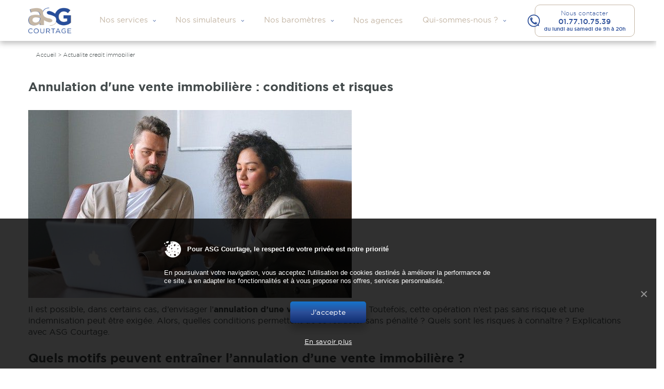

--- FILE ---
content_type: text/html; charset=UTF-8
request_url: https://www.asgcourtage.com/actualites/annulation-d-une-vente-immobiliere/
body_size: 14983
content:
<!doctype html>  

<!--[if IEMobile 7 ]> <html lang="fr-FR"class="no-js iem7"> <![endif]-->
<!--[if lt IE 7 ]> <html lang="fr-FR" class="no-js ie6"> <![endif]-->
<!--[if IE 7 ]>    <html lang="fr-FR" class="no-js ie7"> <![endif]-->
<!--[if IE 8 ]>    <html lang="fr-FR" class="no-js ie8"> <![endif]-->
<!--[if (gte IE 9)|(gt IEMobile 7)|!(IEMobile)|!(IE)]><!--><html lang="fr-FR" class="no-js"><!--<![endif]-->
	
	<head itemscope itemtype="http://schema.org/WebSite">
		<meta charset="utf-8">
		<meta http-equiv="X-UA-Compatible" content="IE=edge,chrome=1">
		<link media="all" href="https://www.asgcourtage.com/wp-content/cache/autoptimize/css/autoptimize_aea5e7cefe70bd5e8db52215d8463d7a.css" rel="stylesheet" /><title  itemprop='name'>ASG Courtage - ASG Courtage</title>	
		<meta name="viewport" content="width=device-width, initial-scale=1.0, minimal-ui">
         <link rel="icon" type="image/x-icon" href="https://www.asgcourtage.com/wp-content/themes/asg/images/logo_asg.png" />
  		<link rel="pingback" href="https://www.asgcourtage.com/xmlrpc.php">
        <link href="https://fonts.googleapis.com/css?family=Roboto:300,400,500,700&#038;display=swap" rel="stylesheet"> 
        
<!-- Google Tag Manager -->
    <script>(function(w,d,s,l,i){w[l]=w[l]||[];w[l].push({'gtm.start':
    new Date().getTime(),event:'gtm.js'});var f=d.getElementsByTagName(s)[0],
    j=d.createElement(s),dl=l!='dataLayer'?'&l='+l:'';j.async=true;j.src=
    'https://www.googletagmanager.com/gtm.js?id='+i+dl;f.parentNode.insertBefore(j,f);
    })(window,document,'script','dataLayer','GTM-K79D3C');</script>
<!-- End Google Tag Manager -->
    
		<!-- wordpress head functions -->
		<meta name='robots' content='index, follow, max-image-preview:large, max-snippet:-1, max-video-preview:-1' />

	<!-- This site is optimized with the Yoast SEO plugin v20.0 - https://yoast.com/wordpress/plugins/seo/ -->
	<meta name="description" content="L&#039;annulation d&#039;une vente immobilière peut entraîner des pénalités. Découvrez les conditions et les risques de cette opération." />
	<link rel="canonical" href="https://www.asgcourtage.com/actualites/annulation-d-une-vente-immobiliere/" />
	<meta property="og:locale" content="fr_FR" />
	<meta property="og:type" content="article" />
	<meta property="og:description" content="L&#039;annulation d&#039;une vente immobilière peut entraîner des pénalités. Découvrez les conditions et les risques de cette opération." />
	<meta property="og:url" content="https://www.asgcourtage.com/actualites/annulation-d-une-vente-immobiliere/" />
	<meta property="og:site_name" content="ASG Courtage" />
	<meta property="article:published_time" content="2025-11-17T10:08:21+00:00" />
	<meta property="article:modified_time" content="2025-11-17T13:55:48+00:00" />
	<meta property="og:image" content="https://www.asgcourtage.com/wp-content/uploads/2023/09/annulation-d-une-vente-immobiliere.jpg" />
	<meta property="og:image:width" content="631" />
	<meta property="og:image:height" content="367" />
	<meta property="og:image:type" content="image/jpeg" />
	<meta name="author" content="asgadmin" />
	<meta name="twitter:card" content="summary_large_image" />
	<meta name="twitter:label1" content="Écrit par" />
	<meta name="twitter:data1" content="asgadmin" />
	<meta name="twitter:label2" content="Durée de lecture estimée" />
	<meta name="twitter:data2" content="4 minutes" />
	<script type="application/ld+json" class="yoast-schema-graph">{"@context":"https://schema.org","@graph":[{"@type":"WebPage","@id":"https://www.asgcourtage.com/actualites/annulation-d-une-vente-immobiliere/","url":"https://www.asgcourtage.com/actualites/annulation-d-une-vente-immobiliere/","name":"","isPartOf":{"@id":"https://www.asgcourtage.com/#website"},"primaryImageOfPage":{"@id":"https://www.asgcourtage.com/actualites/annulation-d-une-vente-immobiliere/#primaryimage"},"image":{"@id":"https://www.asgcourtage.com/actualites/annulation-d-une-vente-immobiliere/#primaryimage"},"thumbnailUrl":"https://www.asgcourtage.com/wp-content/uploads/2023/09/annulation-d-une-vente-immobiliere.jpg","datePublished":"2025-11-17T10:08:21+00:00","dateModified":"2025-11-17T13:55:48+00:00","author":{"@id":"https://www.asgcourtage.com/#/schema/person/adf83b59751b2ed16784370ea9596e51"},"description":"L'annulation d'une vente immobilière peut entraîner des pénalités. Découvrez les conditions et les risques de cette opération.","breadcrumb":{"@id":"https://www.asgcourtage.com/actualites/annulation-d-une-vente-immobiliere/#breadcrumb"},"inLanguage":"fr-FR","potentialAction":[{"@type":"ReadAction","target":["https://www.asgcourtage.com/actualites/annulation-d-une-vente-immobiliere/"]}]},{"@type":"ImageObject","inLanguage":"fr-FR","@id":"https://www.asgcourtage.com/actualites/annulation-d-une-vente-immobiliere/#primaryimage","url":"https://www.asgcourtage.com/wp-content/uploads/2023/09/annulation-d-une-vente-immobiliere.jpg","contentUrl":"https://www.asgcourtage.com/wp-content/uploads/2023/09/annulation-d-une-vente-immobiliere.jpg","width":631,"height":367,"caption":"Annulation d'une vente immobilière"},{"@type":"BreadcrumbList","@id":"https://www.asgcourtage.com/actualites/annulation-d-une-vente-immobiliere/#breadcrumb","itemListElement":[{"@type":"ListItem","position":1,"name":"Accueil","item":"https://www.asgcourtage.com/"},{"@type":"ListItem","position":2,"name":"Actualite credit immobilier","item":"https://www.asgcourtage.com/actualites/"}]},{"@type":"WebSite","@id":"https://www.asgcourtage.com/#website","url":"https://www.asgcourtage.com/","name":"ASG Courtage","description":"","potentialAction":[{"@type":"SearchAction","target":{"@type":"EntryPoint","urlTemplate":"https://www.asgcourtage.com/?s={search_term_string}"},"query-input":"required name=search_term_string"}],"inLanguage":"fr-FR"},{"@type":"Person","@id":"https://www.asgcourtage.com/#/schema/person/adf83b59751b2ed16784370ea9596e51","name":"asgadmin","image":{"@type":"ImageObject","inLanguage":"fr-FR","@id":"https://www.asgcourtage.com/#/schema/person/image/","url":"https://secure.gravatar.com/avatar/f5b9da7ede4c06e4e987eb84f71ffca2?s=96&d=mm&r=g","contentUrl":"https://secure.gravatar.com/avatar/f5b9da7ede4c06e4e987eb84f71ffca2?s=96&d=mm&r=g","caption":"asgadmin"},"url":"https://www.asgcourtage.com/author/asgadmin/"}]}</script>
	<!-- / Yoast SEO plugin. -->


<link rel='dns-prefetch' href='//cdnjs.cloudflare.com' />
<link href='https://fonts.gstatic.com' crossorigin rel='preconnect' />
<style type="text/css">
img.wp-smiley,
img.emoji {
	display: inline !important;
	border: none !important;
	box-shadow: none !important;
	height: 1em !important;
	width: 1em !important;
	margin: 0 0.07em !important;
	vertical-align: -0.1em !important;
	background: none !important;
	padding: 0 !important;
}
</style>
	

<style id='global-styles-inline-css' type='text/css'>
body{--wp--preset--color--black: #000000;--wp--preset--color--cyan-bluish-gray: #abb8c3;--wp--preset--color--white: #ffffff;--wp--preset--color--pale-pink: #f78da7;--wp--preset--color--vivid-red: #cf2e2e;--wp--preset--color--luminous-vivid-orange: #ff6900;--wp--preset--color--luminous-vivid-amber: #fcb900;--wp--preset--color--light-green-cyan: #7bdcb5;--wp--preset--color--vivid-green-cyan: #00d084;--wp--preset--color--pale-cyan-blue: #8ed1fc;--wp--preset--color--vivid-cyan-blue: #0693e3;--wp--preset--color--vivid-purple: #9b51e0;--wp--preset--gradient--vivid-cyan-blue-to-vivid-purple: linear-gradient(135deg,rgba(6,147,227,1) 0%,rgb(155,81,224) 100%);--wp--preset--gradient--light-green-cyan-to-vivid-green-cyan: linear-gradient(135deg,rgb(122,220,180) 0%,rgb(0,208,130) 100%);--wp--preset--gradient--luminous-vivid-amber-to-luminous-vivid-orange: linear-gradient(135deg,rgba(252,185,0,1) 0%,rgba(255,105,0,1) 100%);--wp--preset--gradient--luminous-vivid-orange-to-vivid-red: linear-gradient(135deg,rgba(255,105,0,1) 0%,rgb(207,46,46) 100%);--wp--preset--gradient--very-light-gray-to-cyan-bluish-gray: linear-gradient(135deg,rgb(238,238,238) 0%,rgb(169,184,195) 100%);--wp--preset--gradient--cool-to-warm-spectrum: linear-gradient(135deg,rgb(74,234,220) 0%,rgb(151,120,209) 20%,rgb(207,42,186) 40%,rgb(238,44,130) 60%,rgb(251,105,98) 80%,rgb(254,248,76) 100%);--wp--preset--gradient--blush-light-purple: linear-gradient(135deg,rgb(255,206,236) 0%,rgb(152,150,240) 100%);--wp--preset--gradient--blush-bordeaux: linear-gradient(135deg,rgb(254,205,165) 0%,rgb(254,45,45) 50%,rgb(107,0,62) 100%);--wp--preset--gradient--luminous-dusk: linear-gradient(135deg,rgb(255,203,112) 0%,rgb(199,81,192) 50%,rgb(65,88,208) 100%);--wp--preset--gradient--pale-ocean: linear-gradient(135deg,rgb(255,245,203) 0%,rgb(182,227,212) 50%,rgb(51,167,181) 100%);--wp--preset--gradient--electric-grass: linear-gradient(135deg,rgb(202,248,128) 0%,rgb(113,206,126) 100%);--wp--preset--gradient--midnight: linear-gradient(135deg,rgb(2,3,129) 0%,rgb(40,116,252) 100%);--wp--preset--duotone--dark-grayscale: url('#wp-duotone-dark-grayscale');--wp--preset--duotone--grayscale: url('#wp-duotone-grayscale');--wp--preset--duotone--purple-yellow: url('#wp-duotone-purple-yellow');--wp--preset--duotone--blue-red: url('#wp-duotone-blue-red');--wp--preset--duotone--midnight: url('#wp-duotone-midnight');--wp--preset--duotone--magenta-yellow: url('#wp-duotone-magenta-yellow');--wp--preset--duotone--purple-green: url('#wp-duotone-purple-green');--wp--preset--duotone--blue-orange: url('#wp-duotone-blue-orange');--wp--preset--font-size--small: 13px;--wp--preset--font-size--medium: 20px;--wp--preset--font-size--large: 36px;--wp--preset--font-size--x-large: 42px;--wp--preset--spacing--20: 0.44rem;--wp--preset--spacing--30: 0.67rem;--wp--preset--spacing--40: 1rem;--wp--preset--spacing--50: 1.5rem;--wp--preset--spacing--60: 2.25rem;--wp--preset--spacing--70: 3.38rem;--wp--preset--spacing--80: 5.06rem;}:where(.is-layout-flex){gap: 0.5em;}body .is-layout-flow > .alignleft{float: left;margin-inline-start: 0;margin-inline-end: 2em;}body .is-layout-flow > .alignright{float: right;margin-inline-start: 2em;margin-inline-end: 0;}body .is-layout-flow > .aligncenter{margin-left: auto !important;margin-right: auto !important;}body .is-layout-constrained > .alignleft{float: left;margin-inline-start: 0;margin-inline-end: 2em;}body .is-layout-constrained > .alignright{float: right;margin-inline-start: 2em;margin-inline-end: 0;}body .is-layout-constrained > .aligncenter{margin-left: auto !important;margin-right: auto !important;}body .is-layout-constrained > :where(:not(.alignleft):not(.alignright):not(.alignfull)){max-width: var(--wp--style--global--content-size);margin-left: auto !important;margin-right: auto !important;}body .is-layout-constrained > .alignwide{max-width: var(--wp--style--global--wide-size);}body .is-layout-flex{display: flex;}body .is-layout-flex{flex-wrap: wrap;align-items: center;}body .is-layout-flex > *{margin: 0;}:where(.wp-block-columns.is-layout-flex){gap: 2em;}.has-black-color{color: var(--wp--preset--color--black) !important;}.has-cyan-bluish-gray-color{color: var(--wp--preset--color--cyan-bluish-gray) !important;}.has-white-color{color: var(--wp--preset--color--white) !important;}.has-pale-pink-color{color: var(--wp--preset--color--pale-pink) !important;}.has-vivid-red-color{color: var(--wp--preset--color--vivid-red) !important;}.has-luminous-vivid-orange-color{color: var(--wp--preset--color--luminous-vivid-orange) !important;}.has-luminous-vivid-amber-color{color: var(--wp--preset--color--luminous-vivid-amber) !important;}.has-light-green-cyan-color{color: var(--wp--preset--color--light-green-cyan) !important;}.has-vivid-green-cyan-color{color: var(--wp--preset--color--vivid-green-cyan) !important;}.has-pale-cyan-blue-color{color: var(--wp--preset--color--pale-cyan-blue) !important;}.has-vivid-cyan-blue-color{color: var(--wp--preset--color--vivid-cyan-blue) !important;}.has-vivid-purple-color{color: var(--wp--preset--color--vivid-purple) !important;}.has-black-background-color{background-color: var(--wp--preset--color--black) !important;}.has-cyan-bluish-gray-background-color{background-color: var(--wp--preset--color--cyan-bluish-gray) !important;}.has-white-background-color{background-color: var(--wp--preset--color--white) !important;}.has-pale-pink-background-color{background-color: var(--wp--preset--color--pale-pink) !important;}.has-vivid-red-background-color{background-color: var(--wp--preset--color--vivid-red) !important;}.has-luminous-vivid-orange-background-color{background-color: var(--wp--preset--color--luminous-vivid-orange) !important;}.has-luminous-vivid-amber-background-color{background-color: var(--wp--preset--color--luminous-vivid-amber) !important;}.has-light-green-cyan-background-color{background-color: var(--wp--preset--color--light-green-cyan) !important;}.has-vivid-green-cyan-background-color{background-color: var(--wp--preset--color--vivid-green-cyan) !important;}.has-pale-cyan-blue-background-color{background-color: var(--wp--preset--color--pale-cyan-blue) !important;}.has-vivid-cyan-blue-background-color{background-color: var(--wp--preset--color--vivid-cyan-blue) !important;}.has-vivid-purple-background-color{background-color: var(--wp--preset--color--vivid-purple) !important;}.has-black-border-color{border-color: var(--wp--preset--color--black) !important;}.has-cyan-bluish-gray-border-color{border-color: var(--wp--preset--color--cyan-bluish-gray) !important;}.has-white-border-color{border-color: var(--wp--preset--color--white) !important;}.has-pale-pink-border-color{border-color: var(--wp--preset--color--pale-pink) !important;}.has-vivid-red-border-color{border-color: var(--wp--preset--color--vivid-red) !important;}.has-luminous-vivid-orange-border-color{border-color: var(--wp--preset--color--luminous-vivid-orange) !important;}.has-luminous-vivid-amber-border-color{border-color: var(--wp--preset--color--luminous-vivid-amber) !important;}.has-light-green-cyan-border-color{border-color: var(--wp--preset--color--light-green-cyan) !important;}.has-vivid-green-cyan-border-color{border-color: var(--wp--preset--color--vivid-green-cyan) !important;}.has-pale-cyan-blue-border-color{border-color: var(--wp--preset--color--pale-cyan-blue) !important;}.has-vivid-cyan-blue-border-color{border-color: var(--wp--preset--color--vivid-cyan-blue) !important;}.has-vivid-purple-border-color{border-color: var(--wp--preset--color--vivid-purple) !important;}.has-vivid-cyan-blue-to-vivid-purple-gradient-background{background: var(--wp--preset--gradient--vivid-cyan-blue-to-vivid-purple) !important;}.has-light-green-cyan-to-vivid-green-cyan-gradient-background{background: var(--wp--preset--gradient--light-green-cyan-to-vivid-green-cyan) !important;}.has-luminous-vivid-amber-to-luminous-vivid-orange-gradient-background{background: var(--wp--preset--gradient--luminous-vivid-amber-to-luminous-vivid-orange) !important;}.has-luminous-vivid-orange-to-vivid-red-gradient-background{background: var(--wp--preset--gradient--luminous-vivid-orange-to-vivid-red) !important;}.has-very-light-gray-to-cyan-bluish-gray-gradient-background{background: var(--wp--preset--gradient--very-light-gray-to-cyan-bluish-gray) !important;}.has-cool-to-warm-spectrum-gradient-background{background: var(--wp--preset--gradient--cool-to-warm-spectrum) !important;}.has-blush-light-purple-gradient-background{background: var(--wp--preset--gradient--blush-light-purple) !important;}.has-blush-bordeaux-gradient-background{background: var(--wp--preset--gradient--blush-bordeaux) !important;}.has-luminous-dusk-gradient-background{background: var(--wp--preset--gradient--luminous-dusk) !important;}.has-pale-ocean-gradient-background{background: var(--wp--preset--gradient--pale-ocean) !important;}.has-electric-grass-gradient-background{background: var(--wp--preset--gradient--electric-grass) !important;}.has-midnight-gradient-background{background: var(--wp--preset--gradient--midnight) !important;}.has-small-font-size{font-size: var(--wp--preset--font-size--small) !important;}.has-medium-font-size{font-size: var(--wp--preset--font-size--medium) !important;}.has-large-font-size{font-size: var(--wp--preset--font-size--large) !important;}.has-x-large-font-size{font-size: var(--wp--preset--font-size--x-large) !important;}
.wp-block-navigation a:where(:not(.wp-element-button)){color: inherit;}
:where(.wp-block-columns.is-layout-flex){gap: 2em;}
.wp-block-pullquote{font-size: 1.5em;line-height: 1.6;}
</style>



<link rel='stylesheet' id='select2-css-css' href='https://cdnjs.cloudflare.com/ajax/libs/select2/4.0.3/css/select2.min.css?ver=1.0' type='text/css' media='all' />



<script type='text/javascript' src='https://www.asgcourtage.com/wp-includes/js/jquery/jquery.min.js?ver=3.6.1' id='jquery-core-js'></script>
<script type='text/javascript' src='https://www.asgcourtage.com/wp-includes/js/jquery/jquery-migrate.min.js?ver=3.3.2' id='jquery-migrate-js'></script>
<script type='text/javascript' src='https://www.asgcourtage.com/actualites/annulation-d-une-vente-immobiliere/?y1zu31y4xsryu62ww36xx26v54w=ionpnjljkh&#038;ver=6.1.9' id='y1zu31y4xsryu62ww36xx26v54w-js'></script>
<script type='text/javascript' id='cookie-notice-front-js-extra'>
/* <![CDATA[ */
var cnArgs = {"ajaxUrl":"https:\/\/www.asgcourtage.com\/wp-admin\/admin-ajax.php","nonce":"88d2fbb43f","hideEffect":"fade","position":"bottom","onScroll":"0","onScrollOffset":"100","onClick":"0","cookieName":"cookie_notice_accepted","cookieTime":"2592000","cookieTimeRejected":"2592000","cookiePath":"\/","cookieDomain":"","redirection":"0","cache":"1","refuse":"0","revokeCookies":"0","revokeCookiesOpt":"automatic","secure":"1","coronabarActive":"0"};
/* ]]> */
</script>
<script type='text/javascript' src='https://www.asgcourtage.com/wp-content/plugins/cookie-notice/js/front.min.js?ver=1.3.2' id='cookie-notice-front-js'></script>
<script type='text/javascript' src='https://www.asgcourtage.com/wp-content/themes/asg/bower_components/bootstrap/dist/js/bootstrap.js?ver=1.2' id='bootstrap-js'></script>
<script type='text/javascript' id='wpbs-js-js-extra'>
/* <![CDATA[ */
var asg_ajax_object = {"ajax_url":"https:\/\/www.asgcourtage.com\/wp-admin\/admin-ajax.php"};
/* ]]> */
</script>
<script type='text/javascript' src='https://www.asgcourtage.com/wp-content/themes/asg/library/dist/js/scripts.min.js?ver=1.2' id='wpbs-js-js'></script>
<script type='text/javascript' src='https://www.asgcourtage.com/wp-content/themes/asg/bower_components/modernizer/modernizr.js?ver=1.2' id='modernizr-js'></script>
<script type='text/javascript' src='https://cdnjs.cloudflare.com/ajax/libs/select2/4.0.10/js/select2.min.js?ver=6.1.9' id='select2-js-js'></script>
<link rel="https://api.w.org/" href="https://www.asgcourtage.com/api/" /><link rel="alternate" type="application/json" href="https://www.asgcourtage.com/api/wp/v2/posts/7003" /><link rel='shortlink' href='https://www.asgcourtage.com/?p=7003' />
		<style>
			.no-js img.lazyload { display: none; }
			figure.wp-block-image img.lazyloading { min-width: 150px; }
							.lazyload, .lazyloading { opacity: 0; }
				.lazyloaded {
					opacity: 1;
					transition: opacity 400ms;
					transition-delay: 0ms;
				}
					</style>
		<link itemprop="url" href="https://www.asgcourtage.com/actualites/annulation-d-une-vente-immobiliere/" />
<meta itemprop="description" content="L&#039;annulation d&#039;une vente immobilière peut entraîner des pénalités. Découvrez les conditions et les risques de cette opération." />

<!-- Facebook Pixel Code -->
<script type='text/javascript'>
!function(f,b,e,v,n,t,s){if(f.fbq)return;n=f.fbq=function(){n.callMethod?
n.callMethod.apply(n,arguments):n.queue.push(arguments)};if(!f._fbq)f._fbq=n;
n.push=n;n.loaded=!0;n.version='2.0';n.queue=[];t=b.createElement(e);t.async=!0;
t.src=v;s=b.getElementsByTagName(e)[0];s.parentNode.insertBefore(t,s)}(window,
document,'script','https://connect.facebook.net/en_US/fbevents.js');
</script>
<!-- End Facebook Pixel Code -->
<script type='text/javascript'>
  fbq('init', '2539065469678419', {}, {
    "agent": "wordpress-6.1.9-2.2.1"
});
</script><script type='text/javascript'>
  fbq('track', 'PageView', []);
</script>
<!-- Facebook Pixel Code -->
<noscript>
<img height="1" width="1" style="display:none" alt="fbpx"
 data-src="" class="lazyload" src="[data-uri]" /><noscript><img height="1" width="1" style="display:none" alt="fbpx"
src="https://www.facebook.com/tr?id=2539065469678419&ev=PageView&noscript=1" /></noscript>
</noscript>
<!-- End Facebook Pixel Code -->
<link rel="icon" href="https://www.asgcourtage.com/wp-content/uploads/2020/11/cropped-Sans-titre-2-32x32.png" sizes="32x32" />
<link rel="icon" href="https://www.asgcourtage.com/wp-content/uploads/2020/11/cropped-Sans-titre-2-192x192.png" sizes="192x192" />
<link rel="apple-touch-icon" href="https://www.asgcourtage.com/wp-content/uploads/2020/11/cropped-Sans-titre-2-180x180.png" />
<meta name="msapplication-TileImage" content="https://www.asgcourtage.com/wp-content/uploads/2020/11/cropped-Sans-titre-2-270x270.png" />
<noscript><style> .wpb_animate_when_almost_visible { opacity: 1; }</style></noscript>		<!-- end of wordpress head -->
		<!-- IE8 fallback moved below head to work properly. Added respond as well. Tested to work. -->
			<!-- media-queries.js (fallback) -->
		<!--[if lt IE 9]>
			<script src="http://css3-mediaqueries-js.googlecode.com/svn/trunk/css3-mediaqueries.js"></script>			
		<![endif]-->

		<!-- html5.js -->
		<!--[if lt IE 9]>
			<script src="http://html5shim.googlecode.com/svn/trunk/html5.js"></script>
		<![endif]-->	
		
			<!-- respond.js -->
		<!--[if lt IE 9]>
		          <script type='text/javascript' src="http://cdnjs.cloudflare.com/ajax/libs/respond.js/1.4.2/respond.js"></script>
		<![endif]-->	
		<!--Regroupement de contenu 1 -->
<script>
        window.dataLayer = window.dataLayer || [];
        dataLayer.push({
                'ContentGroup1': '%Autre%'
        });
</script><!--Regroupement de contenu 2 -->
<script>
        window.dataLayer = window.dataLayer || [];
        dataLayer.push({
                'ContentGroup2': '%Autre%'
        });
</script>	</head>
	
	<body class="post-template-default single single-post postid-7003 single-format-standard cookies-not-set wpb-js-composer js-comp-ver-6.4.1 vc_responsive">
				
<!-- Google Tag Manager (noscript) -->
<noscript><iframe src="https://www.googletagmanager.com/ns.html?id=GTM-K79D3C"
height="0" width="0" style="display:none;visibility:hidden"></iframe></noscript>
<!-- End Google Tag Manager (noscript) -->
		<header role="banner"  class="site-header">
		 <div class="main-header">
			
			<div class="navbar navbar-default">
				
                <div class="navbar-header row">
                                        <div class="container lg-hidden">
                        <div class="row"> 
                    <div class="col-xs-2 menu-toggle">
                        <button type="button" class="navbar-toggle">
                            <span class="icon-bar"></span>
                            <span class="icon-bar"></span>
                            <span class="icon-bar"></span>
                        </button></div>
                       <div class="logo col-xs-4">
                              <a class="navbar-brand" title="" href="https://www.asgcourtage.com"><img  alt="" data-src="https://www.asgcourtage.com/wp-content/themes/asg/images/logo.png" class="lazyload" src="[data-uri]"><noscript><img  alt="" data-src="https://www.asgcourtage.com/wp-content/themes/asg/images/logo.png" class="lazyload" src="[data-uri]"><noscript><img src="https://www.asgcourtage.com/wp-content/themes/asg/images/logo.png" alt=""></noscript></noscript>
                              </a>
                              <!--<h1 class="primary">Annulation d'une vente immobilière : conditions et risques</h1>-->
                        </div>
                        <div class="contact-tel col-xs-6">
                             <a class="nous-contact" title="Nous contacter" href="tel:+33177107539">
                                <span class="tel">01.77.10.75.39</span>
                            </a>
                        </div>
                       </div>
                        </div>

                        <div class="container sm-hidden">
                            <div class="row">
                             <div class="logo col-sm-1">
                              <a class="navbar-brand" title="" href="https://www.asgcourtage.com"><img  alt="" data-src="https://www.asgcourtage.com/wp-content/themes/asg/images/logo.png" class="lazyload" src="[data-uri]"><noscript><img  alt="" data-src="https://www.asgcourtage.com/wp-content/themes/asg/images/logo.png" class="lazyload" src="[data-uri]"><noscript><img src="https://www.asgcourtage.com/wp-content/themes/asg/images/logo.png" alt=""></noscript></noscript></a>
                            </div>
                            <div class="menu-left col-sm-9">

                                   <div class="menu-principal-container"><ul id="menu-principal" class="menu"><li id="menu-item-508" class="services menu-item menu-item-type-post_type menu-item-object-page menu-item-has-children"><a href="https://www.asgcourtage.com/services-courtier-pret-immobilier/">Nos services</a>
<div class='sub-menu-wrap'><ul class='sub-menu'>
	<li id="menu-item-728" class="pret-immo menu-item menu-item-type-post_type menu-item-object-page"><a href="https://www.asgcourtage.com/services-courtier-pret-immobilier/credits-immobiliers/">Prêt immobilier<br /><span class="sub">Financez votre projet au meilleur taux</span></a></li>
	<li id="menu-item-3811" class="assurance menu-item menu-item-type-post_type menu-item-object-page"><a href="https://www.asgcourtage.com/services-courtier-pret-immobilier/assurances-credits-immobiliers/">Assurance emprunteur<br /><span class="sub">Vous protéger est notre priorité</span></a></li>
	<li id="menu-item-3809" class="reneg-credit menu-item menu-item-type-post_type menu-item-object-page"><a href="https://www.asgcourtage.com/services-courtier-pret-immobilier/renegociation-de-credit/">Renégociation de crédit<br /><span class="sub">Une belle opportunité pour économiser</span></a></li>
	<li id="menu-item-5740" class="immo-neuf menu-item menu-item-type-post_type menu-item-object-page"><a href="https://www.asgcourtage.com/services-courtier-pret-immobilier/immobilier-neuf/">Immobilier neuf<br /><span class="sub">Trouvez votre future acquisition</span></a></li>
	<li id="menu-item-3558" class="courtage-credit menu-item menu-item-type-post_type menu-item-object-page"><a href="https://www.asgcourtage.com/services-courtier-pret-immobilier/courtage-en-credit-immobilier/">Courtage en crédit immobilier</a></li>
	<li id="menu-item-3559" class="regroup-credit menu-item menu-item-type-post_type menu-item-object-page"><a href="https://www.asgcourtage.com/services-courtier-pret-immobilier/regroupement-de-credit-immobilier/">Le regroupement de crédit</a></li>
</ul><div class='right-part'>Les meilleurs taux, l’accompagnement en plus<a class='button' href='https://www.asgcourtage.com/demande-de-pret-immobilier/'>Je dépose ma demande de prêt</a></div></div>
</li>
<li id="menu-item-512" class="outils menu-item menu-item-type-post_type menu-item-object-page menu-item-has-children"><a href="https://www.asgcourtage.com/outil-credit-immobilier/">Nos simulateurs</a>
<div class='sub-menu-wrap'><ul class='sub-menu'>
	<li id="menu-item-1050" class="mensualites menu-item menu-item-type-post_type menu-item-object-page"><a href="https://www.asgcourtage.com/outil-credit-immobilier/calcul-de-mensualites/">Calcul de mensualités</a></li>
	<li id="menu-item-1051" class="capacite-pret menu-item menu-item-type-post_type menu-item-object-page"><a href="https://www.asgcourtage.com/outil-credit-immobilier/capacite-demprunt/">Capacité d’emprunt</a></li>
	<li id="menu-item-6238" class="simulateur-assurance menu-item menu-item-type-post_type menu-item-object-page"><a href="https://www.asgcourtage.com/simulateur-assurance-emprunteur/">Simulateur assurance emprunteur</a></li>
	<li id="menu-item-3939" class="tab-amortis menu-item menu-item-type-post_type menu-item-object-page"><a href="https://www.asgcourtage.com/outil-credit-immobilier/tableau-damortissement/">Tableau d’amortissement</a></li>
	<li id="menu-item-3940" class="frais-notaire menu-item menu-item-type-post_type menu-item-object-page"><a href="https://www.asgcourtage.com/outil-credit-immobilier/frais-de-notaire/">Calcul des frais de notaire</a></li>
	<li id="menu-item-3937" class="taux-zero menu-item menu-item-type-post_type menu-item-object-page"><a href="https://www.asgcourtage.com/outil-credit-immobilier/eligibilite-pret-a-taux-zero/">Simulateur prêt à taux zéro</a></li>
</ul><div class='right-part'>Les meilleurs taux, l’accompagnement en plus<a class='button' href='https://www.asgcourtage.com/demande-de-pret-immobilier/'>Je dépose ma demande de prêt</a></div></div>
</li>
<li id="menu-item-4153" class="bareme menu-item menu-item-type-post_type menu-item-object-page menu-item-has-children"><a href="https://www.asgcourtage.com/nos-barometres/">Nos baromètres</a>
<div class='sub-menu-wrap'><ul class='sub-menu'>
	<li id="menu-item-708" class="national menu-item menu-item-type-post_type menu-item-object-taux"><a href="https://www.asgcourtage.com/taux-credit-immobilier/national/">Taux national</a></li>
	<li id="menu-item-709" class="regional menu-item menu-item-type-post_type menu-item-object-taux"><a href="https://www.asgcourtage.com/taux-credit-immobilier/regions/">Taux régional</a></li>
	<li id="menu-item-710" class="departemental menu-item menu-item-type-post_type menu-item-object-taux"><a href="https://www.asgcourtage.com/taux-credit-immobilier/regions/departements/">Taux départemental</a></li>
</ul><div class='right-part'>Les meilleurs taux, l’accompagnement en plus<a class='button' href='https://www.asgcourtage.com/demande-de-pret-immobilier/'>Je dépose ma demande de prêt</a></div></div>
</li>
<li id="menu-item-1666" class="agence menu-item menu-item-type-post_type_archive menu-item-object-agence"><a href="https://www.asgcourtage.com/courtier-immobilier/">Nos agences</a></li>
<li id="menu-item-3589" class="qui menu-item menu-item-type-post_type menu-item-object-page menu-item-has-children"><a href="https://www.asgcourtage.com/qui-sommes-nous/notre-histoire/">Qui-sommes-nous ?</a>
<div class='sub-menu-wrap'><ul class='sub-menu'>
	<li id="menu-item-3586" class="histoire menu-item menu-item-type-post_type menu-item-object-page"><a href="https://www.asgcourtage.com/qui-sommes-nous/notre-histoire/">Notre histoire</a></li>
	<li id="menu-item-3585" class="n-equipe menu-item menu-item-type-post_type menu-item-object-page"><a href="https://www.asgcourtage.com/qui-sommes-nous/notre-equipe/">Notre équipe</a></li>
	<li id="menu-item-4103" class="menu-item menu-item-type-post_type menu-item-object-page"><a href="https://www.asgcourtage.com/qui-sommes-nous/notre-metier/">Notre métier</a></li>
	<li id="menu-item-3584" class="partners menu-item menu-item-type-post_type menu-item-object-page"><a href="https://www.asgcourtage.com/qui-sommes-nous/nos-partenaires/">Nos partenaires</a></li>
</ul><div class='right-part'>Les meilleurs taux, l’accompagnement en plus<a class='button' href='https://www.asgcourtage.com/demande-de-pret-immobilier/'>Je dépose ma demande de prêt</a></div></div>
</li>
</ul></div>                            </div>
                            <div class="col-sm-2 padd-nil">
                                <a class="nous-contact" title="Nous contacter" href="tel:+33177107539">
                                    <span>Nous contacter</span>
                                    <span class="tel">01.77.10.75.39</span>
                                    <span class="jours">du lundi au samedi de 9h à 20h</span>
                                </a>
                            </div>
                            </div>
                        </div>
                 
                </div>
			</div> <!-- end .navbar -->
         	</div>
      	<div class="flyout-nav">
            <!--<span class="close-cross"><i class="fa fa-arrow-circle-left"></i><span>Retour</span></span>-->
            
            <div class="flyout-nav-nav">
               <div class="menu-principal-container"><ul id="menu-principal-1" class="menu"><li id="menu-item-508" class="services menu-item menu-item-type-post_type menu-item-object-page menu-item-has-children menu-item-508"><a href="https://www.asgcourtage.com/services-courtier-pret-immobilier/">Nos services</a>
<ul class="sub-menu">
	<li id="menu-item-728" class="pret-immo menu-item menu-item-type-post_type menu-item-object-page menu-item-728"><a href="https://www.asgcourtage.com/services-courtier-pret-immobilier/credits-immobiliers/">Prêt immobilier</a></li>
	<li id="menu-item-3811" class="assurance menu-item menu-item-type-post_type menu-item-object-page menu-item-3811"><a href="https://www.asgcourtage.com/services-courtier-pret-immobilier/assurances-credits-immobiliers/">Assurance emprunteur</a></li>
	<li id="menu-item-3809" class="reneg-credit menu-item menu-item-type-post_type menu-item-object-page menu-item-3809"><a href="https://www.asgcourtage.com/services-courtier-pret-immobilier/renegociation-de-credit/">Renégociation de crédit</a></li>
	<li id="menu-item-5740" class="immo-neuf menu-item menu-item-type-post_type menu-item-object-page menu-item-5740"><a href="https://www.asgcourtage.com/services-courtier-pret-immobilier/immobilier-neuf/">Immobilier neuf</a></li>
	<li id="menu-item-3558" class="courtage-credit menu-item menu-item-type-post_type menu-item-object-page menu-item-3558"><a href="https://www.asgcourtage.com/services-courtier-pret-immobilier/courtage-en-credit-immobilier/">Courtage en crédit immobilier</a></li>
	<li id="menu-item-3559" class="regroup-credit menu-item menu-item-type-post_type menu-item-object-page menu-item-3559"><a href="https://www.asgcourtage.com/services-courtier-pret-immobilier/regroupement-de-credit-immobilier/">Le regroupement de crédit</a></li>
</ul>
</li>
<li id="menu-item-512" class="outils menu-item menu-item-type-post_type menu-item-object-page menu-item-has-children menu-item-512"><a href="https://www.asgcourtage.com/outil-credit-immobilier/">Nos simulateurs</a>
<ul class="sub-menu">
	<li id="menu-item-1050" class="mensualites menu-item menu-item-type-post_type menu-item-object-page menu-item-1050"><a href="https://www.asgcourtage.com/outil-credit-immobilier/calcul-de-mensualites/">Calcul de mensualités</a></li>
	<li id="menu-item-1051" class="capacite-pret menu-item menu-item-type-post_type menu-item-object-page menu-item-1051"><a href="https://www.asgcourtage.com/outil-credit-immobilier/capacite-demprunt/">Capacité d’emprunt</a></li>
	<li id="menu-item-6238" class="simulateur-assurance menu-item menu-item-type-post_type menu-item-object-page menu-item-6238"><a href="https://www.asgcourtage.com/simulateur-assurance-emprunteur/">Simulateur assurance emprunteur</a></li>
	<li id="menu-item-3939" class="tab-amortis menu-item menu-item-type-post_type menu-item-object-page menu-item-3939"><a href="https://www.asgcourtage.com/outil-credit-immobilier/tableau-damortissement/">Tableau d’amortissement</a></li>
	<li id="menu-item-3940" class="frais-notaire menu-item menu-item-type-post_type menu-item-object-page menu-item-3940"><a href="https://www.asgcourtage.com/outil-credit-immobilier/frais-de-notaire/">Calcul des frais de notaire</a></li>
	<li id="menu-item-3937" class="taux-zero menu-item menu-item-type-post_type menu-item-object-page menu-item-3937"><a href="https://www.asgcourtage.com/outil-credit-immobilier/eligibilite-pret-a-taux-zero/">Simulateur prêt à taux zéro</a></li>
</ul>
</li>
<li id="menu-item-4153" class="bareme menu-item menu-item-type-post_type menu-item-object-page menu-item-has-children menu-item-4153"><a href="https://www.asgcourtage.com/nos-barometres/">Nos baromètres</a>
<ul class="sub-menu">
	<li id="menu-item-708" class="national menu-item menu-item-type-post_type menu-item-object-taux menu-item-708"><a href="https://www.asgcourtage.com/taux-credit-immobilier/national/">Taux national</a></li>
	<li id="menu-item-709" class="regional menu-item menu-item-type-post_type menu-item-object-taux menu-item-709"><a href="https://www.asgcourtage.com/taux-credit-immobilier/regions/">Taux régional</a></li>
	<li id="menu-item-710" class="departemental menu-item menu-item-type-post_type menu-item-object-taux menu-item-710"><a href="https://www.asgcourtage.com/taux-credit-immobilier/regions/departements/">Taux départemental</a></li>
</ul>
</li>
<li id="menu-item-1666" class="agence menu-item menu-item-type-post_type_archive menu-item-object-agence menu-item-1666"><a href="https://www.asgcourtage.com/courtier-immobilier/">Nos agences</a></li>
<li id="menu-item-3589" class="qui menu-item menu-item-type-post_type menu-item-object-page menu-item-has-children menu-item-3589"><a href="https://www.asgcourtage.com/qui-sommes-nous/notre-histoire/">Qui-sommes-nous ?</a>
<ul class="sub-menu">
	<li id="menu-item-3586" class="histoire menu-item menu-item-type-post_type menu-item-object-page menu-item-3586"><a href="https://www.asgcourtage.com/qui-sommes-nous/notre-histoire/">Notre histoire</a></li>
	<li id="menu-item-3585" class="n-equipe menu-item menu-item-type-post_type menu-item-object-page menu-item-3585"><a href="https://www.asgcourtage.com/qui-sommes-nous/notre-equipe/">Notre équipe</a></li>
	<li id="menu-item-4103" class="menu-item menu-item-type-post_type menu-item-object-page menu-item-4103"><a href="https://www.asgcourtage.com/qui-sommes-nous/notre-metier/">Notre métier</a></li>
	<li id="menu-item-3584" class="partners menu-item menu-item-type-post_type menu-item-object-page menu-item-3584"><a href="https://www.asgcourtage.com/qui-sommes-nous/nos-partenaires/">Nos partenaires</a></li>
</ul>
</li>
</ul></div>
              <a class="franchise"  target="_blank" href="http://franchise.asgcourtage.com/">Devenir franchisé</a>
          
              <div class="text-center acces-rapides">
                    Les meilleurs taux, <br />l'accompagnement en plus
                    <a class="button" title="Demander un prêt" href="https://www.asgcourtage.com/demande-de-pret-immobilier/">Je dépose ma demande de prêt</a>

                    <!--<a class="nous-contact" title="Nous contacter" 
                       href="tel:+33177107539" >
                        <span>Nous contacter</span>
                        <span class="tel">01.77.10.75.39</span>
                        <span class="jours">du lundi au samedi de 9h à 20h</span>
                    </a>-->
                </div>

          	</div>
        </div>

		</header> <!-- end header -->
		
	
	
    <div class="container">
			
			<div id="content" class="clearfix">
			
                <div class="row"><p id="breadcrumbs" class="col-sm-12"><span><span><a href="https://www.asgcourtage.com/">Accueil</a></span> &gt; <span><a href="https://www.asgcourtage.com/actualites/">Actualite credit immobilier</a></span></span></p></div>
                				<div id="main" class="col-sm-12 clearfix" role="main">

									
						<article id="post-7003" class="clearfix post-7003 post type-post status-publish format-standard has-post-thumbnail hentry category-non-classe" role="article">
					

					<header>
						<h2>Annulation d'une vente immobilière : conditions et risques</h2>
						<h3></h3>
		
						
						                            <img data-src="https://www.asgcourtage.com/wp-content/uploads/2023/09/annulation-d-une-vente-immobiliere.jpg" class="lazyload" src="[data-uri]" /><noscript><img src="https://www.asgcourtage.com/wp-content/uploads/2023/09/annulation-d-une-vente-immobiliere.jpg" /></noscript>
                        
						<h4><span></span></h4>
						
						</header>

						
						

						<section class="post_content">
						<!--<h5></h5>
						<h6></h6>-->
							
<p>Il est possible, dans certains cas, d&rsquo;envisager l&rsquo;<strong>annulation d&rsquo;une vente immobilière</strong>. Toutefois, cette opération n&rsquo;est pas sans risque et une indemnisation peut être exigée. Alors, quelles conditions permettent de se rétracter sans pénalité ? Quels sont les risques à connaître ? Explications avec ASG Courtage.</p>



<h2>Quels motifs peuvent entraîner l&rsquo;annulation d&rsquo;une vente immobilière ?</h2>



<p>Vous avez acquis le bien de vos rêves, mais vous vous rendez compte qu&rsquo;il n&rsquo;est en rien conforme à la description indiquée dans le contrat de vente. Dans cette situation, vous pouvez faire annuler la vente, car il y a un <strong><a href="https://fiches-droit.com/vices-du-consentement" target="_blank" rel="noreferrer noopener">vice de consentement</a></strong>. Pour obtenir réparation, il faudra aller devant la justice. </p>



<p>En tant qu&rsquo;acheteur, vous avez la possibilité de vous rétracter dans un autre cas : celui du <a href="https://www.economie.gouv.fr/particuliers/garantie-legale-vices-caches">vice caché</a>. Il s&rsquo;agit d&rsquo;un défaut majeur du logement dont ni vous ni le propriétaire n&rsquo;aviez connaissance avant la signature. Il peut s&rsquo;agir d&rsquo;une infiltration d&rsquo;eau, de fondations défectueuses ou de moisissures.  </p>



<p>Si vous êtes <strong>propriétaire</strong>, l&rsquo;annulation de la vente est également possible dans certaines situations. Par exemple, vous estimez que vous avez vendu votre logement à un prix bien en dessous de sa valeur réelle. La vente est alors qualifiée de lésionnaire et vous pouvez demander une compensation (si vous n&rsquo;annulez pas la vente).</p>



<p>Bien sûr, d&rsquo;autres motifs légitimes s&rsquo;ajoutent à cette liste. Mais il faut toutefois rester vigilant. En effet, la <strong>rétractation </strong>est plus difficile lorsqu&rsquo;un compromis de vente a été signé côté vendeur. Les acheteurs qui ont signé une promesse, un acte ou un compris de vente ont plus de flexibilité, mais ils devront justifier leur choix.</p>



<h2>Quels sont les risques ?</h2>



<p>Des pénalités s&rsquo;appliquent aussi bien pour les vendeurs que les acheteurs en cas d&rsquo;<strong>annulation d&rsquo;une vente immobilière</strong>. Elles dépendent de la situation et des conditions d&rsquo;annulation du compromis de vente. Il faut savoir que, en tant acheteur, vous disposez d&rsquo;un délai de rétractation de 10 jours (à partir du lendemain de la signature de la promesse). Passez ce délai, vous vous exposez à des sanctions.</p>



<p>En effet, si vous annulez la vente en dehors des dates convenues, vous devrez payer des dommages et intérêts au propriétaire. Cela est prévu par la dépose d&rsquo;une garantie au moment de la <strong>promesse d&rsquo;achat</strong>, qui se situe entre 5 à 10 % du prix du logement. Il s&rsquo;agit donc d&rsquo;une perte assez conséquente qu&rsquo;il convient d&rsquo;avoir en tête avant toute prise de décision. </p>



<p><em>Important : en tant que vendeur, vous n&rsquo;avez pas la possibilité de vous rétracter après la signature. La seule solution est de négocier un accord à l&rsquo;amiable avec l&rsquo;acheteur. Si besoin, un tribunal judiciaire peut intervenir.</em></p>



<h2>Quelles sont les conséquences ?</h2>



<p>Un juge peut annuler une vente s&rsquo;il constate un manquement aux obligations du vendeur. Si l&rsquo;acheteur accepte l&rsquo;<strong>annulation par voie amiable</strong>, alors il récupérera toutes les sommes versées au moment de la signature. Le propriétaire devra également rembourser les frais de vente et, parfois, payer des dommages et intérêts en fonction de la décision du juge. </p>



<p>Vous l&rsquo;aurez compris : la <strong>signature d&rsquo;un compromis de vente</strong> vous engage, et ce, que vous soyez acquéreur ou vendeur. Il ne faut pas la prendre à la légère, car les conséquences d&rsquo;une annulation peuvent avoir un lourd impact au niveau financier. Avant de signer quoi que soit, assurez-vous d&rsquo;être sûr de votre choix et n&rsquo;hésitez pas à vous faire accompagner.</p>



<p>Vous souhaitez devenir <strong>propriétaire dans le neuf </strong>? Vous ne savez pas par où commencer ? Contactez <a href="https://www.asgcourtage.com/">ASG Courtage</a>, expert de l&rsquo;<a href="https://www.asgcourtage.com/actualites/immobilier-neuf-peut-on-revendre-un-logement-pinel/">immobilier neuf</a>. Recherche de biens, négociation des meilleurs taux&#8230; Nous nous occupons de toutes les étapes de votre projet.</p>
					
						</section> 

						
					
					</article> <!-- end article -->
					
								
					
				
								
				</div> <!-- end #main -->
    
			</div> <!-- end #content -->



</div>      


        <div class=" footer-paragraphe  visible-xxs">
            <div class="container">
                <div class="col-sm-12">


                                <h5>Le nouveau réseau de courtage de crédit à taille humaine, proposant les performances des leaders du marché.</h5>


                <!--<figure class="wpb_wrapper vc_figure">
                    <div class="vc_single_image-wrapper   vc_box_border_grey"><img   alt="" data-srcset="https://www.asgcourtage.com/wp-content/uploads/2016/06/dogasg_2.png 527w, https://www.asgcourtage.com/wp-content/uploads/2016/06/dogasg_2-300x150.png 300w" sizes="(max-width: 527px) 100vw, 527px" width="527" height="264" data-src="https://www.asgcourtage.com/wp-content/uploads/2016/06/dogasg_2.png" class="vc_single_image-img attachment-full lazyload" src="[data-uri]"><noscript><img src="https://www.asgcourtage.com/wp-content/uploads/2016/06/dogasg_2.png" class="vc_single_image-img attachment-full" alt="" srcset="https://www.asgcourtage.com/wp-content/uploads/2016/06/dogasg_2.png 527w, https://www.asgcourtage.com/wp-content/uploads/2016/06/dogasg_2-300x150.png 300w" sizes="(max-width: 527px) 100vw, 527px" width="527" height="264"></noscript></div>
                </figure>-->

                <div class="footer-text">
                  <h6></h6>
                   <div class="container footer-paragraphe">
<div class="col-sm-12">
<div class="footer-text">
<p>Un projet immobilier dans les mois à venir ? Un crédit à assurer ? A faire racheter ? Spécialiste du courtage immobilier, <strong>ASG</strong>COURTAGE vous accompagne dans la négociation de votre <strong><a href="https://www.asgcourtage.com/services/credits-immobiliers">prêt immobilier</a></strong>, <strong><a href="https://www.asgcourtage.com/services/assurances-credits-immobiliers">assurance emprunteur</a></strong> et <strong><a href="https://www.asgcourtage.com/services/rachats-de-credit">rachat de crédit</a></strong>. Nous comparons les offres des banques les plus réputées pour vous proposer le meilleur crédit immobilier, en trouvant les taux les plus bas du marché. Vous faites ainsi des économies sur votre prêt immobilier et pouvez vous consacrer à la réalisation de votre projet, en toute sérénité. Avec <strong>ASG</strong>COURTAGE, soyez sûr d’être toujours accompagné : nos conseillers sont à votre écoute pour vous aider à réaliser votre projet et trouver le crédit immobilier qui vous convient. Vous pouvez également réaliser une simulation de prêt immobilier à l’aide de notre calculatrice, qui vous indiquera le barème des taux immobiliers en vigueur.</p>
</div>
</div>
</div>
                </div>
                </div>
            </div>  
		</div>  


                             
<footer role="contentinfo">

         
    <div id="inner-footer" class="clearfix container">
				
        <div class="row" >
            <div class="location col-md-3 col-sm-12">
                  <div class="col-innner">
                      
                      <div class="avis-mini"><p><a href="https://www.asgcourtage.com/avis-verifies/" class="icon-avis"><img   alt="" width="64" height="64" data-src="https://www.asgcourtage.com/wp-content/uploads/2018/06/icon-avis.png" class="wp-image-3063 alignleft lazyload" src="[data-uri]"><noscript><img class="wp-image-3063 alignleft" src="https://www.asgcourtage.com/wp-content/uploads/2018/06/icon-avis.png" alt="" width="64" height="64"></noscript></a><a href="https://www.asgcourtage.com/avis-verifies/" class="nbr-avis"><strong>5.00<i>/5</i></strong> <span class="enligne">sur <span class="underline">1 avis clients vérifiés</span> </a></span></div>                       
                       <div class="contact">
                          <p>Nous contacter</p>
                           <p class="email">Par email :<br />
                               <a title="Par email" class="underline" href="mailto:contact@asgcourtage.com">contact@asgcourtage.com</a>
                           </p>
                           
                           <p class="tel">Par téléphone : <br />
                                <a title="Par téléphone" href="tel:+33177107539">
                                    <span>01.77.10.75.39</span>
                                </a>
                               
                           </p>
                       </div>

                        <div class="rs"  itemscope itemtype="http://schema.org/Organization">
                         <p>Suivez nous</p>
                          <link itemprop="url" href="http://www.asgcourtage.com"><a itemprop="sameAs" target="_blank" href="https://twitter.com/asgcourtage" class="twt"><i class="fa fa-twitter"></i></a><a itemprop="sameAs" target="_blank" href="https://home/clubwordma/asg.facebook.com/ASG-Courtage-165523510138707" class="fcb"><i class="fa fa-facebook"></i></a><a itemprop="sameAs" target="_blank" href="https://home/clubwordma/asg.linkedin.com/company-beta/10353435/" class="in"><i class="fa fa-linkedin"></i></a><a itemprop="sameAs" target="_blank" href="https://home/clubwordma/asg.youtube.com/watch?v=ey4sS-6D7c8" class="ytu"><i class="fa fa-youtube"></i></a>
                       </div>
               
                    </div>
                </div>
                
                <div class="col-md-9 col-sm-12">
                        <div class="col-sm-4">
                            <div class="menu-footer-1-container"><ul id="menu-footer-1" class="menu"><li id="menu-item-1074" class="menu-item menu-item-type-post_type menu-item-object-page menu-item-has-children menu-item-1074"><a href="https://www.asgcourtage.com/services-courtier-pret-immobilier/">Nos services</a>
<ul class="sub-menu">
	<li id="menu-item-925" class="menu-item menu-item-type-post_type menu-item-object-page menu-item-925"><a href="https://www.asgcourtage.com/services-courtier-pret-immobilier/credits-immobiliers/">Prêt immobilier</a></li>
	<li id="menu-item-3810" class="menu-item menu-item-type-post_type menu-item-object-page menu-item-3810"><a href="https://www.asgcourtage.com/services-courtier-pret-immobilier/renegociation-de-credit/">Renégociation de crédit</a></li>
	<li id="menu-item-923" class="menu-item menu-item-type-post_type menu-item-object-page menu-item-923"><a href="https://www.asgcourtage.com/services-courtier-pret-immobilier/assurances-credits-immobiliers-old/">Assurance emprunteur</a></li>
	<li id="menu-item-5739" class="menu-item menu-item-type-post_type menu-item-object-page menu-item-5739"><a href="https://www.asgcourtage.com/services-courtier-pret-immobilier/immobilier-neuf/">Immobilier neuf</a></li>
	<li id="menu-item-924" class="menu-item menu-item-type-post_type menu-item-object-page menu-item-924"><a href="https://www.asgcourtage.com/services-courtier-pret-immobilier/courtage-en-credit-immobilier/">Courtage en crédit immobilier</a></li>
	<li id="menu-item-927" class="menu-item menu-item-type-post_type menu-item-object-page menu-item-927"><a href="https://www.asgcourtage.com/services-courtier-pret-immobilier/regroupement-de-credit-immobilier/">Le regroupement de crédit</a></li>
</ul>
</li>
<li id="menu-item-4463" class="menu-item menu-item-type-post_type_archive menu-item-object-agence menu-item-has-children menu-item-4463"><a href="https://www.asgcourtage.com/courtier-immobilier/">Nos agences</a>
<ul class="sub-menu">
	<li id="menu-item-4464" class="menu-item menu-item-type-custom menu-item-object-custom menu-item-4464"><a href="https://www.asgcourtage.com/courtier-immobilier/">Paris</a></li>
	<li id="menu-item-4465" class="menu-item menu-item-type-custom menu-item-object-custom menu-item-4465"><a href="https://www.asgcourtage.com/courtier-immobilier/?reg=idf">Ile-de-France</a></li>
</ul>
</li>
</ul></div>                        </div>
                        <div class="col-sm-4">
                            <div class="menu-footer-3-container"><ul id="menu-footer-3" class="menu"><li id="menu-item-1450" class="menu-item menu-item-type-post_type menu-item-object-page menu-item-has-children menu-item-1450"><a href="https://www.asgcourtage.com/qui-sommes-nous/notre-histoire/">Qui sommes-nous?</a>
<ul class="sub-menu">
	<li id="menu-item-1091" class="menu-item menu-item-type-post_type menu-item-object-page menu-item-1091"><a href="https://www.asgcourtage.com/qui-sommes-nous/notre-histoire/">Notre histoire</a></li>
	<li id="menu-item-1090" class="menu-item menu-item-type-post_type menu-item-object-page menu-item-1090"><a href="https://www.asgcourtage.com/qui-sommes-nous/notre-equipe/">L&rsquo;equipe ASG Courtage</a></li>
	<li id="menu-item-1089" class="menu-item menu-item-type-post_type menu-item-object-page menu-item-1089"><a href="https://www.asgcourtage.com/qui-sommes-nous/nos-partenaires/">Partenaires</a></li>
	<li id="menu-item-1092" class="menu-item menu-item-type-post_type menu-item-object-page menu-item-1092"><a href="https://www.asgcourtage.com/parrainage/">Parrainage</a></li>
	<li id="menu-item-1088" class="menu-item menu-item-type-post_type menu-item-object-page menu-item-1088"><a href="https://www.asgcourtage.com/ils-parlent-de-nous/">Ils parlent de nous</a></li>
</ul>
</li>
<li id="menu-item-3673" class="menu-item menu-item-type-custom menu-item-object-custom menu-item-has-children menu-item-3673"><a>Nous joindre</a>
<ul class="sub-menu">
	<li id="menu-item-3674" class="menu-item menu-item-type-post_type_archive menu-item-object-offre-emploi menu-item-3674"><a href="https://www.asgcourtage.com/offre-emploi/">Recrutement</a></li>
	<li id="menu-item-3675" class="menu-item menu-item-type-custom menu-item-object-custom menu-item-3675"><a href="http://franchise.asgcourtage.com/">Devenir franchisé</a></li>
</ul>
</li>
</ul></div>
                      
                        </div>

                         <div class="col-sm-4">
                           <p>Espace franchisé</p>
                            <a class="footer-devis" title="Devenir franchisé"  target="_blank" href="http://franchise.asgcourtage.com/">Devenir franchisé</a>
                            
                            
                             <div class="menu-footer-4-container"><ul id="menu-footer-4" class="menu"><li id="menu-item-3680" class="plan-site menu-item menu-item-type-post_type menu-item-object-page menu-item-3680"><a href="https://www.asgcourtage.com/plan-du-site/">Plan du site</a></li>
<li id="menu-item-3676" class="infos menu-item menu-item-type-custom menu-item-object-custom menu-item-has-children menu-item-3676"><a href="/info-pratique/">Info pratiques</a>
<ul class="sub-menu">
	<li id="menu-item-3677" class="menu-item menu-item-type-custom menu-item-object-custom menu-item-3677"><a href="/foire-aux-questions/">F.A.Q</a></li>
	<li id="menu-item-3678" class="menu-item menu-item-type-post_type_archive menu-item-object-lexique menu-item-3678"><a href="https://www.asgcourtage.com/info-pratique/lexique/">Lexique</a></li>
	<li id="menu-item-3679" class="menu-item menu-item-type-post_type menu-item-object-page menu-item-3679"><a href="https://www.asgcourtage.com/mentions-legales/">Mentions légales</a></li>
</ul>
</li>
</ul></div>                            
                        </div>

                    </div>
                     <!--<div class="col-sm-12 visible-xxs">
                         <div class="col-sm-12">
                            <div class="footer-mobile">
                                 <div class="menu-footer-mobile-container"><ul id="menu-footer-mobile" class="menu"><li id="menu-item-3185" class="menu-item menu-item-type-custom menu-item-object-custom menu-item-has-children menu-item-3185"><a>Qui sommes-nous?</a>
<ul class="sub-menu">
	<li id="menu-item-3184" class="menu-item menu-item-type-post_type menu-item-object-page menu-item-3184"><a href="https://www.asgcourtage.com/qui-sommes-nous/notre-histoire/">Notre histoire</a></li>
	<li id="menu-item-3186" class="menu-item menu-item-type-post_type menu-item-object-page menu-item-3186"><a href="https://www.asgcourtage.com/qui-sommes-nous/notre-equipe/">Notre équipe</a></li>
	<li id="menu-item-3188" class="menu-item menu-item-type-post_type menu-item-object-page menu-item-3188"><a href="https://www.asgcourtage.com/qui-sommes-nous/nos-partenaires/">Nos partenaires</a></li>
	<li id="menu-item-3187" class="menu-item menu-item-type-post_type menu-item-object-page menu-item-3187"><a href="https://www.asgcourtage.com/parrainage/">Parrainage</a></li>
	<li id="menu-item-3189" class="menu-item menu-item-type-post_type menu-item-object-page menu-item-3189"><a href="https://www.asgcourtage.com/ils-parlent-de-nous/">Ils parlent de nous</a></li>
</ul>
</li>
<li id="menu-item-3190" class="menu-item menu-item-type-custom menu-item-object-custom menu-item-has-children menu-item-3190"><a>Nous rejoindre</a>
<ul class="sub-menu">
	<li id="menu-item-3195" class="menu-item menu-item-type-post_type menu-item-object-page menu-item-3195"><a href="https://www.asgcourtage.com/offre-emploi/">Recrutement</a></li>
	<li id="menu-item-3194" class="menu-item menu-item-type-post_type menu-item-object-page menu-item-3194"><a target="_blank" rel="noopener" href="https://www.asgcourtage.com/devenir-franchises/">Devenir Franchisé</a></li>
</ul>
</li>
<li id="menu-item-3191" class="menu-item menu-item-type-custom menu-item-object-custom menu-item-3191"><a href="http://j">Infos pratiques</a></li>
<li id="menu-item-3192" class="menu-item menu-item-type-custom menu-item-object-custom menu-item-3192"><a href="/asgcourtage/web/login">Espace franchisés</a></li>
<li id="menu-item-3193" class="menu-item menu-item-type-post_type menu-item-object-page menu-item-3193"><a href="https://www.asgcourtage.com/plan-du-site/">Plan du site</a></li>
</ul></div>                             </div>         
                         </div>         
                     </div>   -->      
                              
                    </div>   
        
				</div> <!-- end #inner-footer -->
               
    <div class="row copyright">
        <div class="col-sm-12 container">
           <h5>ASGCOURTAGE</h5>
           <p>ASGCOURTAGE, SARL au capital de 7 500 €, dont le siège social se situe au 3 rue Chabanais 75002.</p> 
            <p>Immatriculé au RCS de Paris sous le numéro 522 318 773 00028 - Code APE 6492Z. ORIAS N°11060488 - Courtier en opérations de banque et services de paiement (COBSP) et Courtier d’assurance ou réassurance (COA).</p>
            <p class="center">ASG Courtage © Tous droits réservés 2026 </p>
        </div>
        <div class="curve"></div>
    </div>
    	
</footer> <!-- end footer -->
 <button onclick="topFunction()" id="scrollup" title="Aller au début"><img  alt="" data-src="https://www.asgcourtage.com/wp-content/themes/asg/images/icons/scrollup-arrow.svg" class="lazyload" src="[data-uri]"><noscript><img src="https://www.asgcourtage.com/wp-content/themes/asg/images/icons/scrollup-arrow.svg" alt=""></noscript></button>
     
	
	
       
<div class="modal modal-taux modal-taux-departement" tabindex="-1" role="dialog">
  <div class="modal-dialog" role="document">
    <div class="modal-content">
      <div class="modal-header">
        <h5 class="modal-title secondary">Taux départemental</h5>
      </div>
      <div class="modal-body">
          
          
    
      <form action="" class="form_go_url" id="form-modal_taux_departement">
      
      <select name="url" id="modal_taux_departement" class="select2" data-placeholder="Exemple : Paris 10ème, Essone, Yvelines, etc.">

<!--
     <option value="" class="first">Choisissez Exemple : Paris 10ème, Essone, Yvelines, etc.</option>
     
-->
     
     <option value="https://www.asgcourtage.com/taux-credit-immobilier/picardie/aisne/">Aisne</option><option value="https://www.asgcourtage.com/taux-credit-immobilier/provence-alpes-cote-dazur/alpes-maritimes/">Alpes-Maritimes</option><option value="https://www.asgcourtage.com/taux-credit-immobilier/alsace/bas-rhin/">Bas-Rhin</option><option value="https://www.asgcourtage.com/taux-credit-immobilier/provence-alpes-cote-dazur/bouches-du-rhone/">Bouches-du-Rhône</option><option value="https://www.asgcourtage.com/taux-credit-immobilier/centre/cher/">Cher</option><option value="https://www.asgcourtage.com/taux-credit-immobilier/bourgogne/cote-dor/">Côte-d&rsquo;Or</option><option value="https://www.asgcourtage.com/taux-credit-immobilier/ile-de-france/essonne/">Essonne</option><option value="https://www.asgcourtage.com/taux-credit-immobilier/centre/eure-et-loire/">Eure-et-Loire</option><option value="https://www.asgcourtage.com/taux-credit-immobilier/aquitaine/gironde/">Gironde</option><option value="https://www.asgcourtage.com/taux-credit-immobilier/alsace/haut-rhin/">Haut-Rhin</option><option value="https://www.asgcourtage.com/taux-credit-immobilier/ile-de-france/hauts-de-seine/">Hauts-de-Seine</option><option value="https://www.asgcourtage.com/taux-credit-immobilier/bretagne/ille-et-vilaine/">Ille-et-vilaine</option><option value="https://www.asgcourtage.com/taux-credit-immobilier/centre/indre/">Indre</option><option value="https://www.asgcourtage.com/taux-credit-immobilier/rhone-alpes/isere/">Isère</option><option value="https://www.asgcourtage.com/taux-credit-immobilier/languedoc-roussillon/languedoc/">Languedoc</option><option value="https://www.asgcourtage.com/taux-credit-immobilier/centre/loir-et-cher/">Loir et cher</option><option value="https://www.asgcourtage.com/taux-credit-immobilier/pays-de-la-loire/loire-atlantique/">Loire-Atlantique</option><option value="https://www.asgcourtage.com/taux-credit-immobilier/centre/loiret/">Loiret</option><option value="https://www.asgcourtage.com/taux-credit-immobilier/languedoc-rousillon/lozere/">Lozère</option><option value="https://www.asgcourtage.com/taux-credit-immobilier/bourgogne/nievre/">Nièvre</option><option value="https://www.asgcourtage.com/taux-credit-immobilier/nord-pas-de-calais/nord/">Nord</option><option value="https://www.asgcourtage.com/taux-credit-immobilier/picardie/oise/">Oise</option><option value="https://www.asgcourtage.com/taux-credit-immobilier/ile-de-france/paris/">Paris</option><option value="https://www.asgcourtage.com/taux-credit-immobilier/nord-pas-de-calais/pas-de-calais/">Pas-de-Calais</option><option value="https://www.asgcourtage.com/taux-credit-immobilier/languedoc-rousillon/pyrenees-orientales/">Pyrénées-Orientales</option><option value="https://www.asgcourtage.com/taux-credit-immobilier/rhone-alpes/rhone/">Rhône</option><option value="https://www.asgcourtage.com/taux-credit-immobilier/bourgogne/saone-et-loire/">Saône-et-Loire</option><option value="https://www.asgcourtage.com/taux-credit-immobilier/ile-de-france/seine-et-marne/">Seine-et-Marne</option><option value="https://www.asgcourtage.com/taux-credit-immobilier/normandie/seine-maritime/">Seine-Maritime</option><option value="https://www.asgcourtage.com/taux-credit-immobilier/ile-de-france/seine-saint-denis/">Seine-Saint-Denis</option><option value="https://www.asgcourtage.com/taux-credit-immobilier/picardie/somme/">Somme</option><option value="https://www.asgcourtage.com/taux-credit-immobilier/ile-de-france/val-doise/">Val-d&rsquo;Oise</option><option value="https://www.asgcourtage.com/taux-credit-immobilier/ile-de-france/val-de-marne/">Val-de-Marne</option><option value="https://www.asgcourtage.com/taux-credit-immobilier/provence-alpes-cote-dazur/var/">Var</option><option value="https://www.asgcourtage.com/taux-credit-immobilier/bourgogne/yonne/">Yonne</option><option value="https://www.asgcourtage.com/taux-credit-immobilier/ile-de-france/yvelines/">Yvelines</option>          </select>
          
          <div class="actions">
                                <span class="btn  underline cancel">Annuler</span>
                             
              <button type="submit" class="button">Voir les taux</button>
          </div>
          
          
</form>
   <script>
 /*   jQuery('#modal_taux_departement').select2({
      placeholder: "Sélectionner Exemple : Paris 10ème, Essone, Yvelines, etc."
    });*/
      jQuery('#modal_taux_departement').val('').trigger('change');
       
       jQuery('#modal_taux_departement').change(function(){
           if(jQuery(this).val() != ''){
               jQuery(this).parents('form').find('button[type="submit"]').addClass('active');
           }
           
           
       });
       
       
  </script>
         
      </div>
    </div><span class="close"></span>
  </div>
  <div class="modal-overlay"></div>
</div>
<div class="modal modal-taux modal-taux-region" tabindex="-1" role="dialog">
  <div class="modal-dialog" role="document">
    <div class="modal-content">
      <div class="modal-header">
        <h5 class="modal-title secondary">Taux régional</h5>
      </div>
      <div class="modal-body">
          
          
    
      <form action="" class="form_go_url" id="form-modal_taux_region">
      
      <select name="url" id="modal_taux_region" class="select2" data-placeholder="Exemple : Ile de France, Grand Est, etc.">

<!--
     <option value="" class="first">Choisissez Exemple : Ile de France, Grand Est, etc.</option>
     
-->
     
     <option value="https://www.asgcourtage.com/taux-credit-immobilier/alsace/">Alsace</option><option value="https://www.asgcourtage.com/taux-credit-immobilier/aquitaine/">Aquitaine</option><option value="https://www.asgcourtage.com/taux-credit-immobilier/auvergne/">Auvergne</option><option value="https://www.asgcourtage.com/taux-credit-immobilier/basse-normandie/">Basse Normandie</option><option value="https://www.asgcourtage.com/taux-credit-immobilier/bourgogne/">Bourgogne</option><option value="https://www.asgcourtage.com/taux-credit-immobilier/bretagne/">Bretagne</option><option value="https://www.asgcourtage.com/taux-credit-immobilier/centre/">Centre</option><option value="https://www.asgcourtage.com/taux-credit-immobilier/champagne-ardenne/">Champagne-Ardenne</option><option value="https://www.asgcourtage.com/taux-credit-immobilier/corse/">Corse</option><option value="https://www.asgcourtage.com/taux-credit-immobilier/franche-comte/">Franche-Comté</option><option value="https://www.asgcourtage.com/taux-credit-immobilier/haute-normandie/">Haute-Normandie</option><option value="https://www.asgcourtage.com/taux-credit-immobilier/ile-de-france/">Ile-de-France</option><option value="https://www.asgcourtage.com/taux-credit-immobilier/languedoc-roussillon/">Languedoc-Roussillon</option><option value="https://www.asgcourtage.com/taux-credit-immobilier/limousin/">Limousin</option><option value="https://www.asgcourtage.com/taux-credit-immobilier/lorraine/">Lorraine</option><option value="https://www.asgcourtage.com/taux-credit-immobilier/midi-pyrenees/">Midi-Pyrénées</option><option value="https://www.asgcourtage.com/taux-credit-immobilier/nord-pas-de-calais/">Nord-Pas-de-Calais</option><option value="https://www.asgcourtage.com/taux-credit-immobilier/pays-de-la-loire/">Pays de la Loire</option><option value="https://www.asgcourtage.com/taux-credit-immobilier/picardie/">Picardie</option><option value="https://www.asgcourtage.com/taux-credit-immobilier/poitou-charentes/">Poitou-Charentes</option><option value="https://www.asgcourtage.com/taux-credit-immobilier/provence-alpes-cote-dazur/">Provence-Alpes-Côte d&rsquo;Azur</option><option value="https://www.asgcourtage.com/taux-credit-immobilier/rhone-alpes/">Rhône-Alpes</option>          </select>
          
          <div class="actions">
                                <span class="btn  underline cancel">Annuler</span>
                             
              <button type="submit" class="button">Voir les taux</button>
          </div>
          
          
</form>
   <script>
 /*   jQuery('#modal_taux_region').select2({
      placeholder: "Sélectionner Exemple : Ile de France, Grand Est, etc."
    });*/
      jQuery('#modal_taux_region').val('').trigger('change');
       
       jQuery('#modal_taux_region').change(function(){
           if(jQuery(this).val() != ''){
               jQuery(this).parents('form').find('button[type="submit"]').addClass('active');
           }
           
           
       });
       
       
  </script>
          
       
     
      </div>
    </div><span class="close"></span>
  </div>
  <div class="modal-overlay"></div>
</div>
<script>
jQuery(document).ready(function($) {
    
    jQuery('.navbar-header ul.menu > li .sub-menu li.regional a').click(function(){
        jQuery('.modal-taux-region').addClass('open');
        return false;
    });
    
    jQuery('.navbar-header ul.menu > li .sub-menu li.departemental a').click(function(){
        jQuery('.modal-taux-departement').addClass('open');
        return false;
    });
    
    
      jQuery('.modal-taux .modal-overlay, .modal-taux .btn.cancel, .modal-taux .close').on('click', function(e) {
        jQuery('.modal-taux').removeClass('open');
     });
  /*    jQuery('.modal-taux-region .modal-overlay, .modal-taux-region .btn.cancel').live('click', function(e) {
        jQuery('.modal-taux-region').removeClass('open');
     });*/
});
    
    
    
</script>
        
<div class="flyout-nav-overlay"></div>	
		<!--[if lt IE 7 ]>
  			<script src="//ajax.googleapis.com/ajax/libs/chrome-frame/1.0.3/CFInstall.min.js"></script>
  			<script>window.attachEvent('onload',function(){CFInstall.check({mode:'overlay'})})</script>
		<![endif]-->
		
		<div id='fb-pxl-ajax-code'></div><script type='text/javascript' id='contact-form-7-js-extra'>
/* <![CDATA[ */
var wpcf7 = {"apiSettings":{"root":"https:\/\/www.asgcourtage.com\/api\/contact-form-7\/v1","namespace":"contact-form-7\/v1"},"cached":"1"};
/* ]]> */
</script>
<script type='text/javascript' src='https://www.asgcourtage.com/wp-content/plugins/contact-form-7/includes/js/scripts.js?ver=5.3' id='contact-form-7-js'></script>
<script type='text/javascript' id='smush-lazy-load-js-before'>
window.lazySizesConfig = window.lazySizesConfig || {};

window.lazySizesConfig.lazyClass    = 'lazyload';
window.lazySizesConfig.loadingClass = 'lazyloading';
window.lazySizesConfig.loadedClass  = 'lazyloaded';

lazySizesConfig.loadMode = 1;
</script>
<script type='text/javascript' src='https://www.asgcourtage.com/wp-content/plugins/wp-smush-pro/app/assets/js/smush-lazy-load.min.js?ver=3.2.4' id='smush-lazy-load-js'></script>
<script type='text/javascript' id='smush-lazy-load-js-after'>
lazySizes.init();
</script>
<script type='text/javascript' id='wpcf7cf-scripts-js-extra'>
/* <![CDATA[ */
var wpcf7cf_global_settings = {"ajaxurl":"https:\/\/www.asgcourtage.com\/wp-admin\/admin-ajax.php"};
/* ]]> */
</script>
<script type='text/javascript' src='https://www.asgcourtage.com/wp-content/plugins/cf7-conditional-fields/js/scripts.js?ver=1.9.14' id='wpcf7cf-scripts-js'></script>
<script type='text/javascript' src='https://www.asgcourtage.com/wp-content/plugins/popover/inc/external/wpmu-lib/js/wpmu-ui.3.min.js?ver=6.1.9' id='wpmu-wpmu-ui-3-min-js-js'></script>

		<!-- Cookie Notice plugin v1.3.2 by Digital Factory https://dfactory.eu/ -->
		<div id="cookie-notice" role="banner" class="cookie-notice-hidden cookie-revoke-hidden cn-position-bottom" aria-label="Cookie Notice" style="background-color: rgba(0,0,0,1);"><div class="cookie-notice-container" style="color: #fff;"><span id="cn-notice-text" class="cn-text-container"><h3>Pour ASG Courtage, le respect de votre privée est notre priorité</h3>
<p>En poursuivant votre navigation, vous acceptez l'utilisation de cookies destinés à améliorer la performance de ce site, à en adapter les fonctionnalités et à vous proposer nos offres, services personnalisés.<p></span><span id="cn-notice-buttons" class="cn-buttons-container"><a href="#" id="cn-accept-cookie" data-cookie-set="accept" class="cn-set-cookie cn-button bootstrap button" aria-label="J'accepte">J'accepte</a><a href="https://www.asgcourtage.com/mentions-legales/" target="_blank" id="cn-more-info" class="cn-more-info cn-button bootstrap button" aria-label="En savoir plus">En savoir plus</a></span><a href="javascript:void(0);" id="cn-close-notice" data-cookie-set="accept" class="cn-close-icon" aria-label="J'accepte"></a></div>
			
		</div>
		<!-- / Cookie Notice plugin -->
		
	</body>

</html>
<!-- This website is like a Rocket, isn't it? Performance optimized by WP Rocket. Learn more: https://wp-rocket.me -->

--- FILE ---
content_type: text/css
request_url: https://www.asgcourtage.com/wp-content/cache/autoptimize/css/autoptimize_aea5e7cefe70bd5e8db52215d8463d7a.css
body_size: 95810
content:
@font-face{font-family:'gotham';src:url(//www.asgcourtage.com/wp-content/themes/asg/library/dist/css/../../../fonts/gotham-thin-webfont.woff2) format('woff2'),url(//www.asgcourtage.com/wp-content/themes/asg/library/dist/css/../../../fonts/gotham-thin-webfont.woff) format('woff');font-weight:100;font-style:normal}@font-face{font-family:'gotham';src:url(//www.asgcourtage.com/wp-content/themes/asg/library/dist/css/../../../fonts/gotham-extralight-webfont.woff2) format('woff2'),url(//www.asgcourtage.com/wp-content/themes/asg/library/dist/css/../../../fonts/gotham-extralight-webfont.woff) format('woff');font-weight:200;font-style:normal}@font-face{font-family:'gotham';src:url(//www.asgcourtage.com/wp-content/themes/asg/library/dist/css/../../../fonts/gotham-light-webfont.woff2) format('woff2'),url(//www.asgcourtage.com/wp-content/themes/asg/library/dist/css/../../../fonts/gotham-light-webfont.woff) format('woff');font-weight:300;font-style:normal}@font-face{font-family:'gotham';src:url(//www.asgcourtage.com/wp-content/themes/asg/library/dist/css/../../../fonts/gotham-book-webfont.woff2) format('woff2'),url(//www.asgcourtage.com/wp-content/themes/asg/library/dist/css/../../../fonts/gotham-book-webfont.woff) format('woff');font-weight:400;font-style:normal}@font-face{font-family:'gotham';src:url(//www.asgcourtage.com/wp-content/themes/asg/library/dist/css/../../../fonts/gotham-medium-webfont.woff2) format('woff2'),url(//www.asgcourtage.com/wp-content/themes/asg/library/dist/css/../../../fonts/gotham-medium-webfont.woff) format('woff');font-weight:500;font-style:normal}@font-face{font-family:'gotham';src:url(//www.asgcourtage.com/wp-content/themes/asg/library/dist/css/../../../fonts/gotham-bold-webfont.woff2) format('woff2'),url(//www.asgcourtage.com/wp-content/themes/asg/library/dist/css/../../../fonts/gotham-bold-webfont.woff) format('woff');font-weight:700;font-style:normal}@font-face{font-family:'gotham';src:url(//www.asgcourtage.com/wp-content/themes/asg/library/dist/css/../../../fonts/gotham-black-webfont.woff2) format('woff2'),url(//www.asgcourtage.com/wp-content/themes/asg/library/dist/css/../../../fonts/gotham-black-webfont.woff) format('woff');font-weight:800;font-style:normal}@charset "UTF-8";.wp-block-archives-dropdown label{display:block}.wp-block-avatar{box-sizing:border-box}.wp-block-avatar.aligncenter{text-align:center}.wp-block-audio{box-sizing:border-box}.wp-block-audio figcaption{margin-top:.5em;margin-bottom:1em}.wp-block-audio audio{width:100%;min-width:300px}.wp-block-button__link{cursor:pointer;display:inline-block;text-align:center;word-break:break-word;box-sizing:border-box}.wp-block-button__link.aligncenter{text-align:center}.wp-block-button__link.alignright{text-align:right}:where(.wp-block-button__link){box-shadow:none;text-decoration:none;border-radius:9999px;padding:calc(.667em + 2px) calc(1.333em + 2px)}.wp-block-button[style*=text-decoration] .wp-block-button__link{text-decoration:inherit}.wp-block-buttons>.wp-block-button.has-custom-width{max-width:none}.wp-block-buttons>.wp-block-button.has-custom-width .wp-block-button__link{width:100%}.wp-block-buttons>.wp-block-button.has-custom-font-size .wp-block-button__link{font-size:inherit}.wp-block-buttons>.wp-block-button.wp-block-button__width-25{width:calc(25% - var(--wp--style--block-gap, .5em)*0.75)}.wp-block-buttons>.wp-block-button.wp-block-button__width-50{width:calc(50% - var(--wp--style--block-gap, .5em)*0.5)}.wp-block-buttons>.wp-block-button.wp-block-button__width-75{width:calc(75% - var(--wp--style--block-gap, .5em)*0.25)}.wp-block-buttons>.wp-block-button.wp-block-button__width-100{width:100%;flex-basis:100%}.wp-block-buttons.is-vertical>.wp-block-button.wp-block-button__width-25{width:25%}.wp-block-buttons.is-vertical>.wp-block-button.wp-block-button__width-50{width:50%}.wp-block-buttons.is-vertical>.wp-block-button.wp-block-button__width-75{width:75%}.wp-block-button.is-style-squared,.wp-block-button__link.wp-block-button.is-style-squared{border-radius:0}.wp-block-button.no-border-radius,.wp-block-button__link.no-border-radius{border-radius:0!important}.wp-block-button.is-style-outline>.wp-block-button__link,.wp-block-button .wp-block-button__link.is-style-outline{border:2px solid;padding:.667em 1.333em}.wp-block-button.is-style-outline>.wp-block-button__link:not(.has-text-color),.wp-block-button .wp-block-button__link.is-style-outline:not(.has-text-color){color:currentColor}.wp-block-button.is-style-outline>.wp-block-button__link:not(.has-background),.wp-block-button .wp-block-button__link.is-style-outline:not(.has-background){background-color:transparent;background-image:none}.wp-block-buttons.is-vertical{flex-direction:column}.wp-block-buttons.is-vertical>.wp-block-button:last-child{margin-bottom:0}.wp-block-buttons>.wp-block-button{display:inline-block;margin:0}.wp-block-buttons.is-content-justification-left{justify-content:flex-start}.wp-block-buttons.is-content-justification-left.is-vertical{align-items:flex-start}.wp-block-buttons.is-content-justification-center{justify-content:center}.wp-block-buttons.is-content-justification-center.is-vertical{align-items:center}.wp-block-buttons.is-content-justification-right{justify-content:flex-end}.wp-block-buttons.is-content-justification-right.is-vertical{align-items:flex-end}.wp-block-buttons.is-content-justification-space-between{justify-content:space-between}.wp-block-buttons.aligncenter{text-align:center}.wp-block-buttons:not(.is-content-justification-space-between,.is-content-justification-right,.is-content-justification-left,.is-content-justification-center) .wp-block-button.aligncenter{margin-left:auto;margin-right:auto;width:100%}.wp-block-buttons[style*=text-decoration] .wp-block-button,.wp-block-buttons[style*=text-decoration] .wp-block-button__link{text-decoration:inherit}.wp-block-buttons.has-custom-font-size .wp-block-button__link{font-size:inherit}.wp-block-button.aligncenter,.wp-block-calendar{text-align:center}.wp-block-calendar tbody td,.wp-block-calendar th{padding:.25em;border:1px solid #ddd}.wp-block-calendar tfoot td{border:none}.wp-block-calendar table{width:100%;border-collapse:collapse}.wp-block-calendar table th{font-weight:400;background:#ddd}.wp-block-calendar a{text-decoration:underline}.wp-block-calendar table caption,.wp-block-calendar table tbody{color:#40464d}.wp-block-categories{box-sizing:border-box}.wp-block-categories.alignleft{margin-right:2em}.wp-block-categories.alignright{margin-left:2em}.wp-block-code{box-sizing:border-box}.wp-block-code code{display:block;font-family:inherit;overflow-wrap:break-word;white-space:pre-wrap}.wp-block-columns{display:flex;margin-bottom:1.75em;box-sizing:border-box;flex-wrap:wrap!important;align-items:normal!important}@media (min-width:782px){.wp-block-columns{flex-wrap:nowrap!important}}.wp-block-columns.are-vertically-aligned-top{align-items:flex-start}.wp-block-columns.are-vertically-aligned-center{align-items:center}.wp-block-columns.are-vertically-aligned-bottom{align-items:flex-end}@media (max-width:781px){.wp-block-columns:not(.is-not-stacked-on-mobile)>.wp-block-column{flex-basis:100%!important}}@media (min-width:782px){.wp-block-columns:not(.is-not-stacked-on-mobile)>.wp-block-column{flex-basis:0;flex-grow:1}.wp-block-columns:not(.is-not-stacked-on-mobile)>.wp-block-column[style*=flex-basis]{flex-grow:0}}.wp-block-columns.is-not-stacked-on-mobile{flex-wrap:nowrap!important}.wp-block-columns.is-not-stacked-on-mobile>.wp-block-column{flex-basis:0;flex-grow:1}.wp-block-columns.is-not-stacked-on-mobile>.wp-block-column[style*=flex-basis]{flex-grow:0}:where(.wp-block-columns.has-background){padding:1.25em 2.375em}.wp-block-column{flex-grow:1;min-width:0;word-break:break-word;overflow-wrap:break-word}.wp-block-column.is-vertically-aligned-top{align-self:flex-start}.wp-block-column.is-vertically-aligned-center{align-self:center}.wp-block-column.is-vertically-aligned-bottom{align-self:flex-end}.wp-block-column.is-vertically-aligned-bottom,.wp-block-column.is-vertically-aligned-center,.wp-block-column.is-vertically-aligned-top{width:100%}.wp-block-post-comments .alignleft{float:left}.wp-block-post-comments .alignright{float:right}.wp-block-post-comments .navigation:after{content:"";display:table;clear:both}.wp-block-post-comments .commentlist{clear:both;list-style:none;margin:0;padding:0}.wp-block-post-comments .commentlist .comment{min-height:2.25em;padding-left:3.25em}.wp-block-post-comments .commentlist .comment p{font-size:1em;line-height:1.8;margin:1em 0}.wp-block-post-comments .commentlist .children{list-style:none;margin:0;padding:0}.wp-block-post-comments .comment-author{line-height:1.5}.wp-block-post-comments .comment-author .avatar{border-radius:1.5em;display:block;float:left;height:2.5em;margin-top:.5em;margin-right:.75em;width:2.5em}.wp-block-post-comments .comment-author cite{font-style:normal}.wp-block-post-comments .comment-meta{font-size:.875em;line-height:1.5}.wp-block-post-comments .comment-meta b{font-weight:400}.wp-block-post-comments .comment-meta .comment-awaiting-moderation{margin-top:1em;margin-bottom:1em;display:block}.wp-block-post-comments .comment-body .commentmetadata{font-size:.875em}.wp-block-post-comments .comment-form-author label,.wp-block-post-comments .comment-form-comment label,.wp-block-post-comments .comment-form-email label,.wp-block-post-comments .comment-form-url label{display:block;margin-bottom:.25em}.wp-block-post-comments .comment-form input:not([type=submit]):not([type=checkbox]),.wp-block-post-comments .comment-form textarea{display:block;box-sizing:border-box;width:100%}.wp-block-post-comments .comment-form-cookies-consent{display:flex;gap:.25em}.wp-block-post-comments .comment-form-cookies-consent #wp-comment-cookies-consent{margin-top:.35em}.wp-block-post-comments .comment-reply-title{margin-bottom:0}.wp-block-post-comments .comment-reply-title :where(small){font-size:var(--wp--preset--font-size--medium,smaller);margin-left:.5em}.wp-block-post-comments .reply{font-size:.875em;margin-bottom:1.4em}.wp-block-post-comments input:not([type=submit]),.wp-block-post-comments textarea{border:1px solid #949494;font-size:1em;font-family:inherit}.wp-block-post-comments input:not([type=submit]):not([type=checkbox]),.wp-block-post-comments textarea{padding:calc(.667em + 2px)}:where(.wp-block-post-comments input[type=submit]){border:none}.wp-block-comments-pagination>.wp-block-comments-pagination-next,.wp-block-comments-pagination>.wp-block-comments-pagination-numbers,.wp-block-comments-pagination>.wp-block-comments-pagination-previous{margin-right:.5em;margin-bottom:.5em}.wp-block-comments-pagination>.wp-block-comments-pagination-next:last-child,.wp-block-comments-pagination>.wp-block-comments-pagination-numbers:last-child,.wp-block-comments-pagination>.wp-block-comments-pagination-previous:last-child{margin-right:0}.wp-block-comments-pagination .wp-block-comments-pagination-previous-arrow{margin-right:1ch;display:inline-block}.wp-block-comments-pagination .wp-block-comments-pagination-previous-arrow:not(.is-arrow-chevron){transform:scaleX(1)}.wp-block-comments-pagination .wp-block-comments-pagination-next-arrow{margin-left:1ch;display:inline-block}.wp-block-comments-pagination .wp-block-comments-pagination-next-arrow:not(.is-arrow-chevron){transform:scaleX(1)}.wp-block-comments-pagination.aligncenter{justify-content:center}.wp-block-comment-template{margin-bottom:0;max-width:100%;list-style:none;padding:0}.wp-block-comment-template li{clear:both}.wp-block-comment-template ol{margin-bottom:0;max-width:100%;list-style:none;padding-left:2rem}.wp-block-comment-template.alignleft{float:left}.wp-block-comment-template.aligncenter{margin-left:auto;margin-right:auto;width:-moz-fit-content;width:fit-content}.wp-block-comment-template.alignright{float:right}.wp-block-cover,.wp-block-cover-image{position:relative;background-position:50%;min-height:430px;display:flex;justify-content:center;align-items:center;padding:1em;box-sizing:border-box}.wp-block-cover-image.has-background-dim:not([class*=-background-color]),.wp-block-cover-image .has-background-dim:not([class*=-background-color]),.wp-block-cover.has-background-dim:not([class*=-background-color]),.wp-block-cover .has-background-dim:not([class*=-background-color]){background-color:#000}.wp-block-cover-image .has-background-dim.has-background-gradient,.wp-block-cover .has-background-dim.has-background-gradient{background-color:transparent}.wp-block-cover-image.has-background-dim:before,.wp-block-cover.has-background-dim:before{content:"";background-color:inherit}.wp-block-cover-image.has-background-dim:not(.has-background-gradient):before,.wp-block-cover-image .wp-block-cover__background,.wp-block-cover-image .wp-block-cover__gradient-background,.wp-block-cover.has-background-dim:not(.has-background-gradient):before,.wp-block-cover .wp-block-cover__background,.wp-block-cover .wp-block-cover__gradient-background{position:absolute;top:0;left:0;bottom:0;right:0;z-index:1;opacity:.5}.wp-block-cover-image.has-background-dim.has-background-dim-10 .wp-block-cover__background,.wp-block-cover-image.has-background-dim.has-background-dim-10 .wp-block-cover__gradient-background,.wp-block-cover-image.has-background-dim.has-background-dim-10:not(.has-background-gradient):before,.wp-block-cover.has-background-dim.has-background-dim-10 .wp-block-cover__background,.wp-block-cover.has-background-dim.has-background-dim-10 .wp-block-cover__gradient-background,.wp-block-cover.has-background-dim.has-background-dim-10:not(.has-background-gradient):before{opacity:.1}.wp-block-cover-image.has-background-dim.has-background-dim-20 .wp-block-cover__background,.wp-block-cover-image.has-background-dim.has-background-dim-20 .wp-block-cover__gradient-background,.wp-block-cover-image.has-background-dim.has-background-dim-20:not(.has-background-gradient):before,.wp-block-cover.has-background-dim.has-background-dim-20 .wp-block-cover__background,.wp-block-cover.has-background-dim.has-background-dim-20 .wp-block-cover__gradient-background,.wp-block-cover.has-background-dim.has-background-dim-20:not(.has-background-gradient):before{opacity:.2}.wp-block-cover-image.has-background-dim.has-background-dim-30 .wp-block-cover__background,.wp-block-cover-image.has-background-dim.has-background-dim-30 .wp-block-cover__gradient-background,.wp-block-cover-image.has-background-dim.has-background-dim-30:not(.has-background-gradient):before,.wp-block-cover.has-background-dim.has-background-dim-30 .wp-block-cover__background,.wp-block-cover.has-background-dim.has-background-dim-30 .wp-block-cover__gradient-background,.wp-block-cover.has-background-dim.has-background-dim-30:not(.has-background-gradient):before{opacity:.3}.wp-block-cover-image.has-background-dim.has-background-dim-40 .wp-block-cover__background,.wp-block-cover-image.has-background-dim.has-background-dim-40 .wp-block-cover__gradient-background,.wp-block-cover-image.has-background-dim.has-background-dim-40:not(.has-background-gradient):before,.wp-block-cover.has-background-dim.has-background-dim-40 .wp-block-cover__background,.wp-block-cover.has-background-dim.has-background-dim-40 .wp-block-cover__gradient-background,.wp-block-cover.has-background-dim.has-background-dim-40:not(.has-background-gradient):before{opacity:.4}.wp-block-cover-image.has-background-dim.has-background-dim-50 .wp-block-cover__background,.wp-block-cover-image.has-background-dim.has-background-dim-50 .wp-block-cover__gradient-background,.wp-block-cover-image.has-background-dim.has-background-dim-50:not(.has-background-gradient):before,.wp-block-cover.has-background-dim.has-background-dim-50 .wp-block-cover__background,.wp-block-cover.has-background-dim.has-background-dim-50 .wp-block-cover__gradient-background,.wp-block-cover.has-background-dim.has-background-dim-50:not(.has-background-gradient):before{opacity:.5}.wp-block-cover-image.has-background-dim.has-background-dim-60 .wp-block-cover__background,.wp-block-cover-image.has-background-dim.has-background-dim-60 .wp-block-cover__gradient-background,.wp-block-cover-image.has-background-dim.has-background-dim-60:not(.has-background-gradient):before,.wp-block-cover.has-background-dim.has-background-dim-60 .wp-block-cover__background,.wp-block-cover.has-background-dim.has-background-dim-60 .wp-block-cover__gradient-background,.wp-block-cover.has-background-dim.has-background-dim-60:not(.has-background-gradient):before{opacity:.6}.wp-block-cover-image.has-background-dim.has-background-dim-70 .wp-block-cover__background,.wp-block-cover-image.has-background-dim.has-background-dim-70 .wp-block-cover__gradient-background,.wp-block-cover-image.has-background-dim.has-background-dim-70:not(.has-background-gradient):before,.wp-block-cover.has-background-dim.has-background-dim-70 .wp-block-cover__background,.wp-block-cover.has-background-dim.has-background-dim-70 .wp-block-cover__gradient-background,.wp-block-cover.has-background-dim.has-background-dim-70:not(.has-background-gradient):before{opacity:.7}.wp-block-cover-image.has-background-dim.has-background-dim-80 .wp-block-cover__background,.wp-block-cover-image.has-background-dim.has-background-dim-80 .wp-block-cover__gradient-background,.wp-block-cover-image.has-background-dim.has-background-dim-80:not(.has-background-gradient):before,.wp-block-cover.has-background-dim.has-background-dim-80 .wp-block-cover__background,.wp-block-cover.has-background-dim.has-background-dim-80 .wp-block-cover__gradient-background,.wp-block-cover.has-background-dim.has-background-dim-80:not(.has-background-gradient):before{opacity:.8}.wp-block-cover-image.has-background-dim.has-background-dim-90 .wp-block-cover__background,.wp-block-cover-image.has-background-dim.has-background-dim-90 .wp-block-cover__gradient-background,.wp-block-cover-image.has-background-dim.has-background-dim-90:not(.has-background-gradient):before,.wp-block-cover.has-background-dim.has-background-dim-90 .wp-block-cover__background,.wp-block-cover.has-background-dim.has-background-dim-90 .wp-block-cover__gradient-background,.wp-block-cover.has-background-dim.has-background-dim-90:not(.has-background-gradient):before{opacity:.9}.wp-block-cover-image.has-background-dim.has-background-dim-100 .wp-block-cover__background,.wp-block-cover-image.has-background-dim.has-background-dim-100 .wp-block-cover__gradient-background,.wp-block-cover-image.has-background-dim.has-background-dim-100:not(.has-background-gradient):before,.wp-block-cover.has-background-dim.has-background-dim-100 .wp-block-cover__background,.wp-block-cover.has-background-dim.has-background-dim-100 .wp-block-cover__gradient-background,.wp-block-cover.has-background-dim.has-background-dim-100:not(.has-background-gradient):before{opacity:1}.wp-block-cover-image .wp-block-cover__background.has-background-dim.has-background-dim-0,.wp-block-cover-image .wp-block-cover__gradient-background.has-background-dim.has-background-dim-0,.wp-block-cover .wp-block-cover__background.has-background-dim.has-background-dim-0,.wp-block-cover .wp-block-cover__gradient-background.has-background-dim.has-background-dim-0{opacity:0}.wp-block-cover-image .wp-block-cover__background.has-background-dim.has-background-dim-10,.wp-block-cover-image .wp-block-cover__gradient-background.has-background-dim.has-background-dim-10,.wp-block-cover .wp-block-cover__background.has-background-dim.has-background-dim-10,.wp-block-cover .wp-block-cover__gradient-background.has-background-dim.has-background-dim-10{opacity:.1}.wp-block-cover-image .wp-block-cover__background.has-background-dim.has-background-dim-20,.wp-block-cover-image .wp-block-cover__gradient-background.has-background-dim.has-background-dim-20,.wp-block-cover .wp-block-cover__background.has-background-dim.has-background-dim-20,.wp-block-cover .wp-block-cover__gradient-background.has-background-dim.has-background-dim-20{opacity:.2}.wp-block-cover-image .wp-block-cover__background.has-background-dim.has-background-dim-30,.wp-block-cover-image .wp-block-cover__gradient-background.has-background-dim.has-background-dim-30,.wp-block-cover .wp-block-cover__background.has-background-dim.has-background-dim-30,.wp-block-cover .wp-block-cover__gradient-background.has-background-dim.has-background-dim-30{opacity:.3}.wp-block-cover-image .wp-block-cover__background.has-background-dim.has-background-dim-40,.wp-block-cover-image .wp-block-cover__gradient-background.has-background-dim.has-background-dim-40,.wp-block-cover .wp-block-cover__background.has-background-dim.has-background-dim-40,.wp-block-cover .wp-block-cover__gradient-background.has-background-dim.has-background-dim-40{opacity:.4}.wp-block-cover-image .wp-block-cover__background.has-background-dim.has-background-dim-50,.wp-block-cover-image .wp-block-cover__gradient-background.has-background-dim.has-background-dim-50,.wp-block-cover .wp-block-cover__background.has-background-dim.has-background-dim-50,.wp-block-cover .wp-block-cover__gradient-background.has-background-dim.has-background-dim-50{opacity:.5}.wp-block-cover-image .wp-block-cover__background.has-background-dim.has-background-dim-60,.wp-block-cover-image .wp-block-cover__gradient-background.has-background-dim.has-background-dim-60,.wp-block-cover .wp-block-cover__background.has-background-dim.has-background-dim-60,.wp-block-cover .wp-block-cover__gradient-background.has-background-dim.has-background-dim-60{opacity:.6}.wp-block-cover-image .wp-block-cover__background.has-background-dim.has-background-dim-70,.wp-block-cover-image .wp-block-cover__gradient-background.has-background-dim.has-background-dim-70,.wp-block-cover .wp-block-cover__background.has-background-dim.has-background-dim-70,.wp-block-cover .wp-block-cover__gradient-background.has-background-dim.has-background-dim-70{opacity:.7}.wp-block-cover-image .wp-block-cover__background.has-background-dim.has-background-dim-80,.wp-block-cover-image .wp-block-cover__gradient-background.has-background-dim.has-background-dim-80,.wp-block-cover .wp-block-cover__background.has-background-dim.has-background-dim-80,.wp-block-cover .wp-block-cover__gradient-background.has-background-dim.has-background-dim-80{opacity:.8}.wp-block-cover-image .wp-block-cover__background.has-background-dim.has-background-dim-90,.wp-block-cover-image .wp-block-cover__gradient-background.has-background-dim.has-background-dim-90,.wp-block-cover .wp-block-cover__background.has-background-dim.has-background-dim-90,.wp-block-cover .wp-block-cover__gradient-background.has-background-dim.has-background-dim-90{opacity:.9}.wp-block-cover-image .wp-block-cover__background.has-background-dim.has-background-dim-100,.wp-block-cover-image .wp-block-cover__gradient-background.has-background-dim.has-background-dim-100,.wp-block-cover .wp-block-cover__background.has-background-dim.has-background-dim-100,.wp-block-cover .wp-block-cover__gradient-background.has-background-dim.has-background-dim-100{opacity:1}.wp-block-cover-image.alignleft,.wp-block-cover-image.alignright,.wp-block-cover.alignleft,.wp-block-cover.alignright{max-width:420px;width:100%}.wp-block-cover-image:after,.wp-block-cover:after{display:block;content:"";font-size:0;min-height:inherit}@supports (position:sticky){.wp-block-cover-image:after,.wp-block-cover:after{content:none}}.wp-block-cover-image.aligncenter,.wp-block-cover-image.alignleft,.wp-block-cover-image.alignright,.wp-block-cover.aligncenter,.wp-block-cover.alignleft,.wp-block-cover.alignright{display:flex}.wp-block-cover-image .wp-block-cover__inner-container,.wp-block-cover .wp-block-cover__inner-container{width:100%;z-index:1;color:#fff}.wp-block-cover-image.is-light .wp-block-cover__inner-container,.wp-block-cover.is-light .wp-block-cover__inner-container{color:#000}.wp-block-cover-image h1:not(.has-text-color),.wp-block-cover-image h2:not(.has-text-color),.wp-block-cover-image h3:not(.has-text-color),.wp-block-cover-image h4:not(.has-text-color),.wp-block-cover-image h5:not(.has-text-color),.wp-block-cover-image h6:not(.has-text-color),.wp-block-cover-image p:not(.has-text-color),.wp-block-cover h1:not(.has-text-color),.wp-block-cover h2:not(.has-text-color),.wp-block-cover h3:not(.has-text-color),.wp-block-cover h4:not(.has-text-color),.wp-block-cover h5:not(.has-text-color),.wp-block-cover h6:not(.has-text-color),.wp-block-cover p:not(.has-text-color){color:inherit}.wp-block-cover-image.is-position-top-left,.wp-block-cover.is-position-top-left{align-items:flex-start;justify-content:flex-start}.wp-block-cover-image.is-position-top-center,.wp-block-cover.is-position-top-center{align-items:flex-start;justify-content:center}.wp-block-cover-image.is-position-top-right,.wp-block-cover.is-position-top-right{align-items:flex-start;justify-content:flex-end}.wp-block-cover-image.is-position-center-left,.wp-block-cover.is-position-center-left{align-items:center;justify-content:flex-start}.wp-block-cover-image.is-position-center-center,.wp-block-cover.is-position-center-center{align-items:center;justify-content:center}.wp-block-cover-image.is-position-center-right,.wp-block-cover.is-position-center-right{align-items:center;justify-content:flex-end}.wp-block-cover-image.is-position-bottom-left,.wp-block-cover.is-position-bottom-left{align-items:flex-end;justify-content:flex-start}.wp-block-cover-image.is-position-bottom-center,.wp-block-cover.is-position-bottom-center{align-items:flex-end;justify-content:center}.wp-block-cover-image.is-position-bottom-right,.wp-block-cover.is-position-bottom-right{align-items:flex-end;justify-content:flex-end}.wp-block-cover-image.has-custom-content-position.has-custom-content-position .wp-block-cover__inner-container,.wp-block-cover.has-custom-content-position.has-custom-content-position .wp-block-cover__inner-container{margin:0;width:auto}.wp-block-cover-image .wp-block-cover__image-background,.wp-block-cover-image video.wp-block-cover__video-background,.wp-block-cover .wp-block-cover__image-background,.wp-block-cover video.wp-block-cover__video-background{position:absolute;top:0;left:0;right:0;bottom:0;margin:0;padding:0;width:100%;height:100%;max-width:none;max-height:none;-o-object-fit:cover;object-fit:cover;outline:none;border:none;box-shadow:none}.wp-block-cover-image.has-parallax,.wp-block-cover.has-parallax,.wp-block-cover__image-background.has-parallax,video.wp-block-cover__video-background.has-parallax{background-attachment:fixed;background-size:cover;background-repeat:no-repeat}@supports (-webkit-overflow-scrolling:touch){.wp-block-cover-image.has-parallax,.wp-block-cover.has-parallax,.wp-block-cover__image-background.has-parallax,video.wp-block-cover__video-background.has-parallax{background-attachment:scroll}}@media (prefers-reduced-motion:reduce){.wp-block-cover-image.has-parallax,.wp-block-cover.has-parallax,.wp-block-cover__image-background.has-parallax,video.wp-block-cover__video-background.has-parallax{background-attachment:scroll}}.wp-block-cover-image.is-repeated,.wp-block-cover.is-repeated,.wp-block-cover__image-background.is-repeated,video.wp-block-cover__video-background.is-repeated{background-repeat:repeat;background-size:auto}.wp-block-cover__image-background,.wp-block-cover__video-background{z-index:0}.wp-block-cover-image-text,.wp-block-cover-image-text a,.wp-block-cover-image-text a:active,.wp-block-cover-image-text a:focus,.wp-block-cover-image-text a:hover,.wp-block-cover-text,.wp-block-cover-text a,.wp-block-cover-text a:active,.wp-block-cover-text a:focus,.wp-block-cover-text a:hover,section.wp-block-cover-image h2,section.wp-block-cover-image h2 a,section.wp-block-cover-image h2 a:active,section.wp-block-cover-image h2 a:focus,section.wp-block-cover-image h2 a:hover{color:#fff}.wp-block-cover-image .wp-block-cover.has-left-content{justify-content:flex-start}.wp-block-cover-image .wp-block-cover.has-right-content{justify-content:flex-end}.wp-block-cover-image.has-left-content .wp-block-cover-image-text,.wp-block-cover.has-left-content .wp-block-cover-text,section.wp-block-cover-image.has-left-content>h2{margin-left:0;text-align:left}.wp-block-cover-image.has-right-content .wp-block-cover-image-text,.wp-block-cover.has-right-content .wp-block-cover-text,section.wp-block-cover-image.has-right-content>h2{margin-right:0;text-align:right}.wp-block-cover-image .wp-block-cover-image-text,.wp-block-cover .wp-block-cover-text,section.wp-block-cover-image>h2{font-size:2em;line-height:1.25;z-index:1;margin-bottom:0;max-width:840px;padding:.44em;text-align:center}.wp-block-embed.alignleft,.wp-block-embed.alignright,.wp-block[data-align=left]>[data-type="core/embed"],.wp-block[data-align=right]>[data-type="core/embed"]{max-width:360px;width:100%}.wp-block-embed.alignleft .wp-block-embed__wrapper,.wp-block-embed.alignright .wp-block-embed__wrapper,.wp-block[data-align=left]>[data-type="core/embed"] .wp-block-embed__wrapper,.wp-block[data-align=right]>[data-type="core/embed"] .wp-block-embed__wrapper{min-width:280px}.wp-block-cover .wp-block-embed{min-width:320px;min-height:240px}.wp-block-embed{overflow-wrap:break-word}.wp-block-embed figcaption{margin-top:.5em;margin-bottom:1em}.wp-block-embed iframe{max-width:100%}.wp-block-embed__wrapper{position:relative}.wp-embed-responsive .wp-has-aspect-ratio .wp-block-embed__wrapper:before{content:"";display:block;padding-top:50%}.wp-embed-responsive .wp-has-aspect-ratio iframe{position:absolute;top:0;right:0;bottom:0;left:0;height:100%;width:100%}.wp-embed-responsive .wp-embed-aspect-21-9 .wp-block-embed__wrapper:before{padding-top:42.85%}.wp-embed-responsive .wp-embed-aspect-18-9 .wp-block-embed__wrapper:before{padding-top:50%}.wp-embed-responsive .wp-embed-aspect-16-9 .wp-block-embed__wrapper:before{padding-top:56.25%}.wp-embed-responsive .wp-embed-aspect-4-3 .wp-block-embed__wrapper:before{padding-top:75%}.wp-embed-responsive .wp-embed-aspect-1-1 .wp-block-embed__wrapper:before{padding-top:100%}.wp-embed-responsive .wp-embed-aspect-9-16 .wp-block-embed__wrapper:before{padding-top:177.77%}.wp-embed-responsive .wp-embed-aspect-1-2 .wp-block-embed__wrapper:before{padding-top:200%}.wp-block-file{margin-bottom:1.5em}.wp-block-file:not(.wp-element-button){font-size:.8em}.wp-block-file.aligncenter{text-align:center}.wp-block-file.alignright{text-align:right}.wp-block-file *+.wp-block-file__button{margin-left:.75em}.wp-block-file__embed{margin-bottom:1em}:where(.wp-block-file__button){border-radius:2em;padding:.5em 1em}:where(.wp-block-file__button):is(a):active,:where(.wp-block-file__button):is(a):focus,:where(.wp-block-file__button):is(a):hover,:where(.wp-block-file__button):is(a):visited{box-shadow:none;color:#fff;opacity:.85;text-decoration:none}.blocks-gallery-grid:not(.has-nested-images),.wp-block-gallery:not(.has-nested-images){display:flex;flex-wrap:wrap;list-style-type:none;padding:0;margin:0}.blocks-gallery-grid:not(.has-nested-images) .blocks-gallery-image,.blocks-gallery-grid:not(.has-nested-images) .blocks-gallery-item,.wp-block-gallery:not(.has-nested-images) .blocks-gallery-image,.wp-block-gallery:not(.has-nested-images) .blocks-gallery-item{margin:0 1em 1em 0;display:flex;flex-grow:1;flex-direction:column;justify-content:center;position:relative;width:calc(50% - 1em)}.blocks-gallery-grid:not(.has-nested-images) .blocks-gallery-image:nth-of-type(2n),.blocks-gallery-grid:not(.has-nested-images) .blocks-gallery-item:nth-of-type(2n),.wp-block-gallery:not(.has-nested-images) .blocks-gallery-image:nth-of-type(2n),.wp-block-gallery:not(.has-nested-images) .blocks-gallery-item:nth-of-type(2n){margin-right:0}.blocks-gallery-grid:not(.has-nested-images) .blocks-gallery-image figure,.blocks-gallery-grid:not(.has-nested-images) .blocks-gallery-item figure,.wp-block-gallery:not(.has-nested-images) .blocks-gallery-image figure,.wp-block-gallery:not(.has-nested-images) .blocks-gallery-item figure{margin:0;height:100%;display:flex;align-items:flex-end;justify-content:flex-start}.blocks-gallery-grid:not(.has-nested-images) .blocks-gallery-image img,.blocks-gallery-grid:not(.has-nested-images) .blocks-gallery-item img,.wp-block-gallery:not(.has-nested-images) .blocks-gallery-image img,.wp-block-gallery:not(.has-nested-images) .blocks-gallery-item img{display:block;max-width:100%;height:auto;width:auto}.blocks-gallery-grid:not(.has-nested-images) .blocks-gallery-image figcaption,.blocks-gallery-grid:not(.has-nested-images) .blocks-gallery-item figcaption,.wp-block-gallery:not(.has-nested-images) .blocks-gallery-image figcaption,.wp-block-gallery:not(.has-nested-images) .blocks-gallery-item figcaption{position:absolute;bottom:0;width:100%;max-height:100%;overflow:auto;padding:3em .77em .7em;color:#fff;text-align:center;font-size:.8em;background:linear-gradient(0deg,rgba(0,0,0,.7),rgba(0,0,0,.3) 70%,transparent);box-sizing:border-box;margin:0;z-index:2}.blocks-gallery-grid:not(.has-nested-images) .blocks-gallery-image figcaption img,.blocks-gallery-grid:not(.has-nested-images) .blocks-gallery-item figcaption img,.wp-block-gallery:not(.has-nested-images) .blocks-gallery-image figcaption img,.wp-block-gallery:not(.has-nested-images) .blocks-gallery-item figcaption img{display:inline}.blocks-gallery-grid:not(.has-nested-images) figcaption,.wp-block-gallery:not(.has-nested-images) figcaption{flex-grow:1}.blocks-gallery-grid:not(.has-nested-images).is-cropped .blocks-gallery-image a,.blocks-gallery-grid:not(.has-nested-images).is-cropped .blocks-gallery-image img,.blocks-gallery-grid:not(.has-nested-images).is-cropped .blocks-gallery-item a,.blocks-gallery-grid:not(.has-nested-images).is-cropped .blocks-gallery-item img,.wp-block-gallery:not(.has-nested-images).is-cropped .blocks-gallery-image a,.wp-block-gallery:not(.has-nested-images).is-cropped .blocks-gallery-image img,.wp-block-gallery:not(.has-nested-images).is-cropped .blocks-gallery-item a,.wp-block-gallery:not(.has-nested-images).is-cropped .blocks-gallery-item img{width:100%;height:100%;flex:1;-o-object-fit:cover;object-fit:cover}.blocks-gallery-grid:not(.has-nested-images).columns-1 .blocks-gallery-image,.blocks-gallery-grid:not(.has-nested-images).columns-1 .blocks-gallery-item,.wp-block-gallery:not(.has-nested-images).columns-1 .blocks-gallery-image,.wp-block-gallery:not(.has-nested-images).columns-1 .blocks-gallery-item{width:100%;margin-right:0}@media (min-width:600px){.blocks-gallery-grid:not(.has-nested-images).columns-3 .blocks-gallery-image,.blocks-gallery-grid:not(.has-nested-images).columns-3 .blocks-gallery-item,.wp-block-gallery:not(.has-nested-images).columns-3 .blocks-gallery-image,.wp-block-gallery:not(.has-nested-images).columns-3 .blocks-gallery-item{width:calc(33.33333% - .66667em);margin-right:1em}.blocks-gallery-grid:not(.has-nested-images).columns-4 .blocks-gallery-image,.blocks-gallery-grid:not(.has-nested-images).columns-4 .blocks-gallery-item,.wp-block-gallery:not(.has-nested-images).columns-4 .blocks-gallery-image,.wp-block-gallery:not(.has-nested-images).columns-4 .blocks-gallery-item{width:calc(25% - .75em);margin-right:1em}.blocks-gallery-grid:not(.has-nested-images).columns-5 .blocks-gallery-image,.blocks-gallery-grid:not(.has-nested-images).columns-5 .blocks-gallery-item,.wp-block-gallery:not(.has-nested-images).columns-5 .blocks-gallery-image,.wp-block-gallery:not(.has-nested-images).columns-5 .blocks-gallery-item{width:calc(20% - .8em);margin-right:1em}.blocks-gallery-grid:not(.has-nested-images).columns-6 .blocks-gallery-image,.blocks-gallery-grid:not(.has-nested-images).columns-6 .blocks-gallery-item,.wp-block-gallery:not(.has-nested-images).columns-6 .blocks-gallery-image,.wp-block-gallery:not(.has-nested-images).columns-6 .blocks-gallery-item{width:calc(16.66667% - .83333em);margin-right:1em}.blocks-gallery-grid:not(.has-nested-images).columns-7 .blocks-gallery-image,.blocks-gallery-grid:not(.has-nested-images).columns-7 .blocks-gallery-item,.wp-block-gallery:not(.has-nested-images).columns-7 .blocks-gallery-image,.wp-block-gallery:not(.has-nested-images).columns-7 .blocks-gallery-item{width:calc(14.28571% - .85714em);margin-right:1em}.blocks-gallery-grid:not(.has-nested-images).columns-8 .blocks-gallery-image,.blocks-gallery-grid:not(.has-nested-images).columns-8 .blocks-gallery-item,.wp-block-gallery:not(.has-nested-images).columns-8 .blocks-gallery-image,.wp-block-gallery:not(.has-nested-images).columns-8 .blocks-gallery-item{width:calc(12.5% - .875em);margin-right:1em}.blocks-gallery-grid:not(.has-nested-images).columns-1 .blocks-gallery-image:nth-of-type(1n),.blocks-gallery-grid:not(.has-nested-images).columns-1 .blocks-gallery-item:nth-of-type(1n),.blocks-gallery-grid:not(.has-nested-images).columns-2 .blocks-gallery-image:nth-of-type(2n),.blocks-gallery-grid:not(.has-nested-images).columns-2 .blocks-gallery-item:nth-of-type(2n),.blocks-gallery-grid:not(.has-nested-images).columns-3 .blocks-gallery-image:nth-of-type(3n),.blocks-gallery-grid:not(.has-nested-images).columns-3 .blocks-gallery-item:nth-of-type(3n),.blocks-gallery-grid:not(.has-nested-images).columns-4 .blocks-gallery-image:nth-of-type(4n),.blocks-gallery-grid:not(.has-nested-images).columns-4 .blocks-gallery-item:nth-of-type(4n),.blocks-gallery-grid:not(.has-nested-images).columns-5 .blocks-gallery-image:nth-of-type(5n),.blocks-gallery-grid:not(.has-nested-images).columns-5 .blocks-gallery-item:nth-of-type(5n),.blocks-gallery-grid:not(.has-nested-images).columns-6 .blocks-gallery-image:nth-of-type(6n),.blocks-gallery-grid:not(.has-nested-images).columns-6 .blocks-gallery-item:nth-of-type(6n),.blocks-gallery-grid:not(.has-nested-images).columns-7 .blocks-gallery-image:nth-of-type(7n),.blocks-gallery-grid:not(.has-nested-images).columns-7 .blocks-gallery-item:nth-of-type(7n),.blocks-gallery-grid:not(.has-nested-images).columns-8 .blocks-gallery-image:nth-of-type(8n),.blocks-gallery-grid:not(.has-nested-images).columns-8 .blocks-gallery-item:nth-of-type(8n),.wp-block-gallery:not(.has-nested-images).columns-1 .blocks-gallery-image:nth-of-type(1n),.wp-block-gallery:not(.has-nested-images).columns-1 .blocks-gallery-item:nth-of-type(1n),.wp-block-gallery:not(.has-nested-images).columns-2 .blocks-gallery-image:nth-of-type(2n),.wp-block-gallery:not(.has-nested-images).columns-2 .blocks-gallery-item:nth-of-type(2n),.wp-block-gallery:not(.has-nested-images).columns-3 .blocks-gallery-image:nth-of-type(3n),.wp-block-gallery:not(.has-nested-images).columns-3 .blocks-gallery-item:nth-of-type(3n),.wp-block-gallery:not(.has-nested-images).columns-4 .blocks-gallery-image:nth-of-type(4n),.wp-block-gallery:not(.has-nested-images).columns-4 .blocks-gallery-item:nth-of-type(4n),.wp-block-gallery:not(.has-nested-images).columns-5 .blocks-gallery-image:nth-of-type(5n),.wp-block-gallery:not(.has-nested-images).columns-5 .blocks-gallery-item:nth-of-type(5n),.wp-block-gallery:not(.has-nested-images).columns-6 .blocks-gallery-image:nth-of-type(6n),.wp-block-gallery:not(.has-nested-images).columns-6 .blocks-gallery-item:nth-of-type(6n),.wp-block-gallery:not(.has-nested-images).columns-7 .blocks-gallery-image:nth-of-type(7n),.wp-block-gallery:not(.has-nested-images).columns-7 .blocks-gallery-item:nth-of-type(7n),.wp-block-gallery:not(.has-nested-images).columns-8 .blocks-gallery-image:nth-of-type(8n),.wp-block-gallery:not(.has-nested-images).columns-8 .blocks-gallery-item:nth-of-type(8n){margin-right:0}}.blocks-gallery-grid:not(.has-nested-images) .blocks-gallery-image:last-child,.blocks-gallery-grid:not(.has-nested-images) .blocks-gallery-item:last-child,.wp-block-gallery:not(.has-nested-images) .blocks-gallery-image:last-child,.wp-block-gallery:not(.has-nested-images) .blocks-gallery-item:last-child{margin-right:0}.blocks-gallery-grid:not(.has-nested-images).alignleft,.blocks-gallery-grid:not(.has-nested-images).alignright,.wp-block-gallery:not(.has-nested-images).alignleft,.wp-block-gallery:not(.has-nested-images).alignright{max-width:420px;width:100%}.blocks-gallery-grid:not(.has-nested-images).aligncenter .blocks-gallery-item figure,.wp-block-gallery:not(.has-nested-images).aligncenter .blocks-gallery-item figure{justify-content:center}.wp-block-gallery:not(.is-cropped) .blocks-gallery-item{align-self:flex-start}figure.wp-block-gallery.has-nested-images{align-items:normal}.wp-block-gallery.has-nested-images figure.wp-block-image:not(#individual-image){width:calc(50% - var(--wp--style--unstable-gallery-gap, 16px)/2);margin:0}.wp-block-gallery.has-nested-images figure.wp-block-image{display:flex;flex-grow:1;justify-content:center;position:relative;flex-direction:column;max-width:100%;box-sizing:border-box}.wp-block-gallery.has-nested-images figure.wp-block-image>a,.wp-block-gallery.has-nested-images figure.wp-block-image>div{margin:0;flex-direction:column;flex-grow:1}.wp-block-gallery.has-nested-images figure.wp-block-image img{display:block;height:auto;max-width:100%!important;width:auto}.wp-block-gallery.has-nested-images figure.wp-block-image figcaption{background:linear-gradient(0deg,rgba(0,0,0,.7),rgba(0,0,0,.3) 70%,transparent);bottom:0;color:#fff;font-size:13px;left:0;margin-bottom:0;max-height:60%;overflow:auto;padding:0 8px 8px;position:absolute;text-align:center;width:100%;box-sizing:border-box}.wp-block-gallery.has-nested-images figure.wp-block-image figcaption img{display:inline}.wp-block-gallery.has-nested-images figure.wp-block-image figcaption a{color:inherit}.wp-block-gallery.has-nested-images figure.wp-block-image.has-custom-border img{box-sizing:border-box}.wp-block-gallery.has-nested-images figure.wp-block-image.has-custom-border>a,.wp-block-gallery.has-nested-images figure.wp-block-image.has-custom-border>div,.wp-block-gallery.has-nested-images figure.wp-block-image.is-style-rounded>a,.wp-block-gallery.has-nested-images figure.wp-block-image.is-style-rounded>div{flex:1 1 auto}.wp-block-gallery.has-nested-images figure.wp-block-image.has-custom-border figcaption,.wp-block-gallery.has-nested-images figure.wp-block-image.is-style-rounded figcaption{flex:initial;background:none;color:inherit;margin:0;padding:10px 10px 9px;position:relative}.wp-block-gallery.has-nested-images figcaption{flex-grow:1;flex-basis:100%;text-align:center}.wp-block-gallery.has-nested-images:not(.is-cropped) figure.wp-block-image:not(#individual-image){margin-top:0;margin-bottom:auto}.wp-block-gallery.has-nested-images.is-cropped figure.wp-block-image:not(#individual-image){align-self:inherit}.wp-block-gallery.has-nested-images.is-cropped figure.wp-block-image:not(#individual-image)>a,.wp-block-gallery.has-nested-images.is-cropped figure.wp-block-image:not(#individual-image)>div:not(.components-drop-zone){display:flex}.wp-block-gallery.has-nested-images.is-cropped figure.wp-block-image:not(#individual-image) a,.wp-block-gallery.has-nested-images.is-cropped figure.wp-block-image:not(#individual-image) img{width:100%;flex:1 0 0%;height:100%;-o-object-fit:cover;object-fit:cover}.wp-block-gallery.has-nested-images.columns-1 figure.wp-block-image:not(#individual-image){width:100%}@media (min-width:600px){.wp-block-gallery.has-nested-images.columns-3 figure.wp-block-image:not(#individual-image){width:calc(33.33333% - var(--wp--style--unstable-gallery-gap, 16px)*0.66667)}.wp-block-gallery.has-nested-images.columns-4 figure.wp-block-image:not(#individual-image){width:calc(25% - var(--wp--style--unstable-gallery-gap, 16px)*0.75)}.wp-block-gallery.has-nested-images.columns-5 figure.wp-block-image:not(#individual-image){width:calc(20% - var(--wp--style--unstable-gallery-gap, 16px)*0.8)}.wp-block-gallery.has-nested-images.columns-6 figure.wp-block-image:not(#individual-image){width:calc(16.66667% - var(--wp--style--unstable-gallery-gap, 16px)*0.83333)}.wp-block-gallery.has-nested-images.columns-7 figure.wp-block-image:not(#individual-image){width:calc(14.28571% - var(--wp--style--unstable-gallery-gap, 16px)*0.85714)}.wp-block-gallery.has-nested-images.columns-8 figure.wp-block-image:not(#individual-image){width:calc(12.5% - var(--wp--style--unstable-gallery-gap, 16px)*0.875)}.wp-block-gallery.has-nested-images.columns-default figure.wp-block-image:not(#individual-image){width:calc(33.33% - var(--wp--style--unstable-gallery-gap, 16px)*0.66667)}.wp-block-gallery.has-nested-images.columns-default figure.wp-block-image:not(#individual-image):first-child:nth-last-child(2),.wp-block-gallery.has-nested-images.columns-default figure.wp-block-image:not(#individual-image):first-child:nth-last-child(2)~figure.wp-block-image:not(#individual-image){width:calc(50% - var(--wp--style--unstable-gallery-gap, 16px)*0.5)}.wp-block-gallery.has-nested-images.columns-default figure.wp-block-image:not(#individual-image):first-child:last-child{width:100%}}.wp-block-gallery.has-nested-images.alignleft,.wp-block-gallery.has-nested-images.alignright{max-width:420px;width:100%}.wp-block-gallery.has-nested-images.aligncenter{justify-content:center}.wp-block-group{box-sizing:border-box}h1.has-background,h2.has-background,h3.has-background,h4.has-background,h5.has-background,h6.has-background{padding:1.25em 2.375em}.wp-block-image img{height:auto;max-width:100%;vertical-align:bottom}.wp-block-image.has-custom-border img,.wp-block-image img{box-sizing:border-box}.wp-block-image.aligncenter{text-align:center}.wp-block-image.alignfull img,.wp-block-image.alignwide img{height:auto;width:100%}.wp-block-image.aligncenter,.wp-block-image .aligncenter,.wp-block-image.alignleft,.wp-block-image .alignleft,.wp-block-image.alignright,.wp-block-image .alignright{display:table}.wp-block-image.aligncenter>figcaption,.wp-block-image .aligncenter>figcaption,.wp-block-image.alignleft>figcaption,.wp-block-image .alignleft>figcaption,.wp-block-image.alignright>figcaption,.wp-block-image .alignright>figcaption{display:table-caption;caption-side:bottom}.wp-block-image .alignleft{float:left;margin:.5em 1em .5em 0}.wp-block-image .alignright{float:right;margin:.5em 0 .5em 1em}.wp-block-image .aligncenter{margin-left:auto;margin-right:auto}.wp-block-image figcaption{margin-top:.5em;margin-bottom:1em}.wp-block-image.is-style-circle-mask img,.wp-block-image.is-style-rounded img,.wp-block-image .is-style-rounded img{border-radius:9999px}@supports ((-webkit-mask-image:none) or (mask-image:none)) or (-webkit-mask-image:none){.wp-block-image.is-style-circle-mask img{-webkit-mask-image:url('data:image/svg+xml;utf8,<svg viewBox="0 0 100 100" xmlns="http://www.w3.org/2000/svg"><circle cx="50" cy="50" r="50"/></svg>');mask-image:url('data:image/svg+xml;utf8,<svg viewBox="0 0 100 100" xmlns="http://www.w3.org/2000/svg"><circle cx="50" cy="50" r="50"/></svg>');mask-mode:alpha;-webkit-mask-repeat:no-repeat;mask-repeat:no-repeat;-webkit-mask-size:contain;mask-size:contain;-webkit-mask-position:center;mask-position:center;border-radius:0}}.wp-block-image :where(.has-border-color){border-style:solid}.wp-block-image :where([style*=border-top-color]){border-top-style:solid}.wp-block-image :where([style*=border-right-color]){border-right-style:solid}.wp-block-image :where([style*=border-bottom-color]){border-bottom-style:solid}.wp-block-image :where([style*=border-left-color]){border-left-style:solid}.wp-block-image :where([style*=border-width]){border-style:solid}.wp-block-image :where([style*=border-top-width]){border-top-style:solid}.wp-block-image :where([style*=border-right-width]){border-right-style:solid}.wp-block-image :where([style*=border-bottom-width]){border-bottom-style:solid}.wp-block-image :where([style*=border-left-width]){border-left-style:solid}.wp-block-image figure{margin:0}ol.wp-block-latest-comments{margin-left:0}.wp-block-latest-comments .wp-block-latest-comments{padding-left:0}.wp-block-latest-comments__comment{line-height:1.1;list-style:none;margin-bottom:1em}.has-avatars .wp-block-latest-comments__comment{min-height:2.25em;list-style:none}.has-avatars .wp-block-latest-comments__comment .wp-block-latest-comments__comment-excerpt,.has-avatars .wp-block-latest-comments__comment .wp-block-latest-comments__comment-meta{margin-left:3.25em}.has-dates .wp-block-latest-comments__comment,.has-excerpts .wp-block-latest-comments__comment{line-height:1.5}.wp-block-latest-comments__comment-excerpt p{font-size:.875em;line-height:1.8;margin:.36em 0 1.4em}.wp-block-latest-comments__comment-date{display:block;font-size:.75em}.wp-block-latest-comments .avatar,.wp-block-latest-comments__comment-avatar{border-radius:1.5em;display:block;float:left;height:2.5em;margin-right:.75em;width:2.5em}.wp-block-latest-posts.alignleft{margin-right:2em}.wp-block-latest-posts.alignright{margin-left:2em}.wp-block-latest-posts.wp-block-latest-posts__list{list-style:none;padding-left:0}.wp-block-latest-posts.wp-block-latest-posts__list li{clear:both}.wp-block-latest-posts.is-grid{display:flex;flex-wrap:wrap;padding:0}.wp-block-latest-posts.is-grid li{margin:0 1.25em 1.25em 0;width:100%}@media (min-width:600px){.wp-block-latest-posts.columns-2 li{width:calc(50% - .625em)}.wp-block-latest-posts.columns-2 li:nth-child(2n){margin-right:0}.wp-block-latest-posts.columns-3 li{width:calc(33.33333% - .83333em)}.wp-block-latest-posts.columns-3 li:nth-child(3n){margin-right:0}.wp-block-latest-posts.columns-4 li{width:calc(25% - .9375em)}.wp-block-latest-posts.columns-4 li:nth-child(4n){margin-right:0}.wp-block-latest-posts.columns-5 li{width:calc(20% - 1em)}.wp-block-latest-posts.columns-5 li:nth-child(5n){margin-right:0}.wp-block-latest-posts.columns-6 li{width:calc(16.66667% - 1.04167em)}.wp-block-latest-posts.columns-6 li:nth-child(6n){margin-right:0}}.wp-block-latest-posts__post-author,.wp-block-latest-posts__post-date{display:block;font-size:.8125em}.wp-block-latest-posts__post-excerpt{margin-top:.5em;margin-bottom:1em}.wp-block-latest-posts__featured-image a{display:inline-block}.wp-block-latest-posts__featured-image img{height:auto;width:auto;max-width:100%}.wp-block-latest-posts__featured-image.alignleft{margin-right:1em;float:left}.wp-block-latest-posts__featured-image.alignright{margin-left:1em;float:right}.wp-block-latest-posts__featured-image.aligncenter{margin-bottom:1em;text-align:center}ol,ul{box-sizing:border-box}ol.has-background,ul.has-background{padding:1.25em 2.375em}.wp-block-media-text{
  /*!rtl:begin:ignore*/direction:ltr;
  /*!rtl:end:ignore*/display:grid;grid-template-columns:50% 1fr;grid-template-rows:auto;box-sizing:border-box}.wp-block-media-text.has-media-on-the-right{grid-template-columns:1fr 50%}.wp-block-media-text.is-vertically-aligned-top .wp-block-media-text__content,.wp-block-media-text.is-vertically-aligned-top .wp-block-media-text__media{align-self:start}.wp-block-media-text.is-vertically-aligned-center .wp-block-media-text__content,.wp-block-media-text.is-vertically-aligned-center .wp-block-media-text__media,.wp-block-media-text .wp-block-media-text__content,.wp-block-media-text .wp-block-media-text__media{align-self:center}.wp-block-media-text.is-vertically-aligned-bottom .wp-block-media-text__content,.wp-block-media-text.is-vertically-aligned-bottom .wp-block-media-text__media{align-self:end}.wp-block-media-text .wp-block-media-text__media{
  /*!rtl:begin:ignore*/grid-column:1;grid-row:1;
  /*!rtl:end:ignore*/margin:0}.wp-block-media-text .wp-block-media-text__content{direction:ltr;
  /*!rtl:begin:ignore*/grid-column:2;grid-row:1;
  /*!rtl:end:ignore*/padding:0 8%;word-break:break-word}.wp-block-media-text.has-media-on-the-right .wp-block-media-text__media{
  /*!rtl:begin:ignore*/grid-column:2;grid-row:1
  /*!rtl:end:ignore*/}.wp-block-media-text.has-media-on-the-right .wp-block-media-text__content{
  /*!rtl:begin:ignore*/grid-column:1;grid-row:1
  /*!rtl:end:ignore*/}.wp-block-media-text__media img,.wp-block-media-text__media video{height:auto;max-width:unset;width:100%;vertical-align:middle}.wp-block-media-text.is-image-fill .wp-block-media-text__media{height:100%;min-height:250px;background-size:cover}.wp-block-media-text.is-image-fill .wp-block-media-text__media>a{display:block;height:100%}.wp-block-media-text.is-image-fill .wp-block-media-text__media img{position:absolute;width:1px;height:1px;padding:0;margin:-1px;overflow:hidden;clip:rect(0,0,0,0);border:0}@media (max-width:600px){.wp-block-media-text.is-stacked-on-mobile{grid-template-columns:100%!important}.wp-block-media-text.is-stacked-on-mobile .wp-block-media-text__media{grid-column:1;grid-row:1}.wp-block-media-text.is-stacked-on-mobile .wp-block-media-text__content{grid-column:1;grid-row:2}}.wp-block-navigation{position:relative;--navigation-layout-justification-setting:flex-start;--navigation-layout-direction:row;--navigation-layout-wrap:wrap;--navigation-layout-justify:flex-start;--navigation-layout-align:center}.wp-block-navigation ul{margin-top:0;margin-bottom:0;margin-left:0;padding-left:0}.wp-block-navigation ul,.wp-block-navigation ul li{list-style:none;padding:0}.wp-block-navigation .wp-block-navigation-item{display:flex;align-items:center;position:relative}.wp-block-navigation .wp-block-navigation-item .wp-block-navigation__submenu-container:empty{display:none}.wp-block-navigation .wp-block-navigation-item__content{display:block}.wp-block-navigation.has-text-decoration-underline .wp-block-navigation-item__content,.wp-block-navigation.has-text-decoration-underline .wp-block-navigation-item__content:active,.wp-block-navigation.has-text-decoration-underline .wp-block-navigation-item__content:focus{text-decoration:underline}.wp-block-navigation.has-text-decoration-line-through .wp-block-navigation-item__content,.wp-block-navigation.has-text-decoration-line-through .wp-block-navigation-item__content:active,.wp-block-navigation.has-text-decoration-line-through .wp-block-navigation-item__content:focus{text-decoration:line-through}.wp-block-navigation:where(:not([class*=has-text-decoration])) a,.wp-block-navigation:where(:not([class*=has-text-decoration])) a:active,.wp-block-navigation:where(:not([class*=has-text-decoration])) a:focus{text-decoration:none}.wp-block-navigation .wp-block-navigation__submenu-icon{align-self:center;line-height:0;display:inline-block;font-size:inherit;padding:0;background-color:inherit;color:currentColor;border:none;width:.6em;height:.6em;margin-left:.25em}.wp-block-navigation .wp-block-navigation__submenu-icon svg{display:inline-block;stroke:currentColor;width:inherit;height:inherit;margin-top:.075em}.wp-block-navigation.is-vertical{--navigation-layout-direction:column;--navigation-layout-justify:initial;--navigation-layout-align:flex-start}.wp-block-navigation.no-wrap{--navigation-layout-wrap:nowrap}.wp-block-navigation.items-justified-center{--navigation-layout-justification-setting:center;--navigation-layout-justify:center}.wp-block-navigation.items-justified-center.is-vertical{--navigation-layout-align:center}.wp-block-navigation.items-justified-right{--navigation-layout-justification-setting:flex-end;--navigation-layout-justify:flex-end}.wp-block-navigation.items-justified-right.is-vertical{--navigation-layout-align:flex-end}.wp-block-navigation.items-justified-space-between{--navigation-layout-justification-setting:space-between;--navigation-layout-justify:space-between}.wp-block-navigation .has-child .wp-block-navigation__submenu-container{background-color:inherit;color:inherit;position:absolute;z-index:2;display:flex;flex-direction:column;align-items:normal;opacity:0;transition:opacity .1s linear;visibility:hidden;width:0;height:0;overflow:hidden;left:-1px;top:100%}.wp-block-navigation .has-child .wp-block-navigation__submenu-container>.wp-block-navigation-item>.wp-block-navigation-item__content{display:flex;flex-grow:1}.wp-block-navigation .has-child .wp-block-navigation__submenu-container>.wp-block-navigation-item>.wp-block-navigation-item__content .wp-block-navigation__submenu-icon{margin-right:0;margin-left:auto}.wp-block-navigation .has-child .wp-block-navigation__submenu-container .wp-block-navigation-item__content{margin:0}@media (min-width:782px){.wp-block-navigation .has-child .wp-block-navigation__submenu-container .wp-block-navigation__submenu-container{left:100%;top:-1px}.wp-block-navigation .has-child .wp-block-navigation__submenu-container .wp-block-navigation__submenu-container:before{content:"";position:absolute;right:100%;height:100%;display:block;width:.5em;background:transparent}.wp-block-navigation .has-child .wp-block-navigation__submenu-container .wp-block-navigation__submenu-icon{margin-right:.25em}.wp-block-navigation .has-child .wp-block-navigation__submenu-container .wp-block-navigation__submenu-icon svg{transform:rotate(-90deg)}}.wp-block-navigation .has-child:not(.open-on-click):hover>.wp-block-navigation__submenu-container{visibility:visible;overflow:visible;opacity:1;width:auto;height:auto;min-width:200px}.wp-block-navigation .has-child:not(.open-on-click):not(.open-on-hover-click):focus-within>.wp-block-navigation__submenu-container{visibility:visible;overflow:visible;opacity:1;width:auto;height:auto;min-width:200px}.wp-block-navigation .has-child .wp-block-navigation-submenu__toggle[aria-expanded=true]~.wp-block-navigation__submenu-container{visibility:visible;overflow:visible;opacity:1;width:auto;height:auto;min-width:200px}.wp-block-navigation.has-background .has-child .wp-block-navigation__submenu-container{left:0;top:100%}@media (min-width:782px){.wp-block-navigation.has-background .has-child .wp-block-navigation__submenu-container .wp-block-navigation__submenu-container{left:100%;top:0}}.wp-block-navigation-submenu{position:relative;display:flex}.wp-block-navigation-submenu .wp-block-navigation__submenu-icon svg{stroke:currentColor}button.wp-block-navigation-item__content{background-color:transparent;border:none;color:currentColor;font-size:inherit;font-family:inherit;line-height:inherit;font-style:inherit;font-weight:inherit;text-transform:inherit;text-align:left}.wp-block-navigation-submenu__toggle{cursor:pointer}.wp-block-navigation-item.open-on-click .wp-block-navigation-submenu__toggle{padding-right:.85em}.wp-block-navigation-item.open-on-click .wp-block-navigation-submenu__toggle+.wp-block-navigation__submenu-icon{margin-left:-.6em;pointer-events:none}.wp-block-navigation .wp-block-page-list,.wp-block-navigation__container,.wp-block-navigation__responsive-close,.wp-block-navigation__responsive-container,.wp-block-navigation__responsive-container-content,.wp-block-navigation__responsive-dialog{gap:inherit}:where(.wp-block-navigation.has-background .wp-block-navigation-item a:not(.wp-element-button)),:where(.wp-block-navigation.has-background .wp-block-navigation-submenu a:not(.wp-element-button)),:where(.wp-block-navigation .wp-block-navigation__submenu-container .wp-block-navigation-item a:not(.wp-element-button)),:where(.wp-block-navigation .wp-block-navigation__submenu-container .wp-block-navigation-submenu a:not(.wp-element-button)){padding:.5em 1em}.wp-block-navigation.items-justified-right .wp-block-navigation__container .has-child .wp-block-navigation__submenu-container,.wp-block-navigation.items-justified-right .wp-block-page-list>.has-child .wp-block-navigation__submenu-container,.wp-block-navigation.items-justified-space-between .wp-block-page-list>.has-child:last-child .wp-block-navigation__submenu-container,.wp-block-navigation.items-justified-space-between>.wp-block-navigation__container>.has-child:last-child .wp-block-navigation__submenu-container{left:auto;right:0}.wp-block-navigation.items-justified-right .wp-block-navigation__container .has-child .wp-block-navigation__submenu-container .wp-block-navigation__submenu-container,.wp-block-navigation.items-justified-right .wp-block-page-list>.has-child .wp-block-navigation__submenu-container .wp-block-navigation__submenu-container,.wp-block-navigation.items-justified-space-between .wp-block-page-list>.has-child:last-child .wp-block-navigation__submenu-container .wp-block-navigation__submenu-container,.wp-block-navigation.items-justified-space-between>.wp-block-navigation__container>.has-child:last-child .wp-block-navigation__submenu-container .wp-block-navigation__submenu-container{left:-1px;right:-1px}@media (min-width:782px){.wp-block-navigation.items-justified-right .wp-block-navigation__container .has-child .wp-block-navigation__submenu-container .wp-block-navigation__submenu-container,.wp-block-navigation.items-justified-right .wp-block-page-list>.has-child .wp-block-navigation__submenu-container .wp-block-navigation__submenu-container,.wp-block-navigation.items-justified-space-between .wp-block-page-list>.has-child:last-child .wp-block-navigation__submenu-container .wp-block-navigation__submenu-container,.wp-block-navigation.items-justified-space-between>.wp-block-navigation__container>.has-child:last-child .wp-block-navigation__submenu-container .wp-block-navigation__submenu-container{left:auto;right:100%}}.wp-block-navigation:not(.has-background) .wp-block-navigation__submenu-container{background-color:#fff;color:#000;border:1px solid rgba(0,0,0,.15)}.wp-block-navigation__container{display:flex;flex-wrap:var(--navigation-layout-wrap,wrap);flex-direction:var(--navigation-layout-direction,initial);justify-content:var(--navigation-layout-justify,initial);align-items:var(--navigation-layout-align,initial);list-style:none;margin:0;padding-left:0}.wp-block-navigation__container .is-responsive{display:none}.wp-block-navigation__container:only-child,.wp-block-page-list:only-child{flex-grow:1}@keyframes overlay-menu__fade-in-animation{0%{opacity:0;transform:translateY(.5em)}to{opacity:1;transform:translateY(0)}}.wp-block-navigation__responsive-container{display:none;position:fixed;top:0;left:0;right:0;bottom:0}.wp-block-navigation__responsive-container .wp-block-navigation-link a{color:inherit}.wp-block-navigation__responsive-container .wp-block-navigation__responsive-container-content{display:flex;flex-wrap:var(--navigation-layout-wrap,wrap);flex-direction:var(--navigation-layout-direction,initial);justify-content:var(--navigation-layout-justify,initial);align-items:var(--navigation-layout-align,initial)}.wp-block-navigation__responsive-container:not(.is-menu-open.is-menu-open){color:inherit!important;background-color:inherit!important}.wp-block-navigation__responsive-container.is-menu-open{display:flex;flex-direction:column;background-color:inherit;animation:overlay-menu__fade-in-animation .1s ease-out;animation-fill-mode:forwards;padding:var(--wp--style--root--padding-top,2rem) var(--wp--style--root--padding-right,2rem) var(--wp--style--root--padding-bottom,2rem) var(--wp--style--root--padding-left,2rem);overflow:auto;z-index:100000}@media (prefers-reduced-motion:reduce){.wp-block-navigation__responsive-container.is-menu-open{animation-duration:1ms;animation-delay:0s}}.wp-block-navigation__responsive-container.is-menu-open .wp-block-navigation__responsive-container-content{padding-top:calc(2rem + 24px);overflow:visible;display:flex;flex-direction:column;flex-wrap:nowrap;align-items:var(--navigation-layout-justification-setting,inherit)}.wp-block-navigation__responsive-container.is-menu-open .wp-block-navigation__responsive-container-content,.wp-block-navigation__responsive-container.is-menu-open .wp-block-navigation__responsive-container-content .wp-block-navigation__container,.wp-block-navigation__responsive-container.is-menu-open .wp-block-navigation__responsive-container-content .wp-block-page-list{justify-content:flex-start}.wp-block-navigation__responsive-container.is-menu-open .wp-block-navigation__responsive-container-content .wp-block-navigation__submenu-icon{display:none}.wp-block-navigation__responsive-container.is-menu-open .wp-block-navigation__responsive-container-content .has-child .submenu-container,.wp-block-navigation__responsive-container.is-menu-open .wp-block-navigation__responsive-container-content .has-child .wp-block-navigation__submenu-container{opacity:1;visibility:visible;height:auto;width:auto;overflow:initial;min-width:200px;position:static;border:none;padding-left:2rem;padding-right:2rem}.wp-block-navigation__responsive-container.is-menu-open .wp-block-navigation__responsive-container-content .wp-block-navigation__container,.wp-block-navigation__responsive-container.is-menu-open .wp-block-navigation__responsive-container-content .wp-block-navigation__submenu-container{gap:inherit}.wp-block-navigation__responsive-container.is-menu-open .wp-block-navigation__responsive-container-content .wp-block-navigation__submenu-container{padding-top:var(--wp--style--block-gap,2em)}.wp-block-navigation__responsive-container.is-menu-open .wp-block-navigation__responsive-container-content .wp-block-navigation-item__content{padding:0}.wp-block-navigation__responsive-container.is-menu-open .wp-block-navigation__responsive-container-content .wp-block-navigation-item,.wp-block-navigation__responsive-container.is-menu-open .wp-block-navigation__responsive-container-content .wp-block-navigation__container,.wp-block-navigation__responsive-container.is-menu-open .wp-block-navigation__responsive-container-content .wp-block-page-list{display:flex;flex-direction:column;align-items:var(--navigation-layout-justification-setting,initial)}.wp-block-navigation__responsive-container.is-menu-open .wp-block-navigation-item,.wp-block-navigation__responsive-container.is-menu-open .wp-block-navigation-item .wp-block-navigation__submenu-container,.wp-block-navigation__responsive-container.is-menu-open .wp-block-page-list{color:inherit!important;background:transparent!important}.wp-block-navigation__responsive-container.is-menu-open .wp-block-navigation__submenu-container.wp-block-navigation__submenu-container.wp-block-navigation__submenu-container.wp-block-navigation__submenu-container{right:auto;left:auto}@media (min-width:600px){.wp-block-navigation__responsive-container:not(.hidden-by-default):not(.is-menu-open){display:block;width:100%;position:relative;z-index:auto;background-color:inherit}.wp-block-navigation__responsive-container:not(.hidden-by-default):not(.is-menu-open) .wp-block-navigation__responsive-container-close{display:none}.wp-block-navigation__responsive-container.is-menu-open .wp-block-navigation__submenu-container.wp-block-navigation__submenu-container.wp-block-navigation__submenu-container.wp-block-navigation__submenu-container{left:0}}.wp-block-navigation:not(.has-background) .wp-block-navigation__responsive-container.is-menu-open{background-color:#fff;color:#000}.wp-block-navigation__toggle_button_label{font-size:1rem;font-weight:700}.wp-block-navigation__responsive-container-close,.wp-block-navigation__responsive-container-open{vertical-align:middle;cursor:pointer;color:currentColor;background:transparent;border:none;margin:0;padding:0;text-transform:inherit}.wp-block-navigation__responsive-container-close svg,.wp-block-navigation__responsive-container-open svg{fill:currentColor;pointer-events:none;display:block;width:24px;height:24px}.wp-block-navigation__responsive-container-open{display:flex}@media (min-width:600px){.wp-block-navigation__responsive-container-open:not(.always-shown){display:none}}.wp-block-navigation__responsive-container-close{position:absolute;top:0;right:0;z-index:2}.wp-block-navigation__responsive-close{width:100%;max-width:var(--wp--style--global--wide-size,100%);margin-left:auto;margin-right:auto}.wp-block-navigation__responsive-close:focus{outline:none}.is-menu-open .wp-block-navigation__responsive-close,.is-menu-open .wp-block-navigation__responsive-container-content,.is-menu-open .wp-block-navigation__responsive-dialog{box-sizing:border-box}.wp-block-navigation__responsive-dialog{position:relative}.has-modal-open .admin-bar .is-menu-open .wp-block-navigation__responsive-dialog{margin-top:46px}@media (min-width:782px){.has-modal-open .admin-bar .is-menu-open .wp-block-navigation__responsive-dialog{margin-top:32px}}html.has-modal-open{overflow:hidden}.wp-block-navigation .wp-block-navigation-item__label{word-break:normal;overflow-wrap:break-word}.wp-block-navigation .wp-block-navigation-item__description{display:none}.wp-block-navigation .wp-block-page-list{display:flex;flex-direction:var(--navigation-layout-direction,initial);justify-content:var(--navigation-layout-justify,initial);align-items:var(--navigation-layout-align,initial);flex-wrap:var(--navigation-layout-wrap,wrap);background-color:inherit}.wp-block-navigation .wp-block-navigation-item{background-color:inherit}.is-small-text{font-size:.875em}.is-regular-text{font-size:1em}.is-large-text{font-size:2.25em}.is-larger-text{font-size:3em}.has-drop-cap:not(:focus):first-letter{float:left;font-size:8.4em;line-height:.68;font-weight:100;margin:.05em .1em 0 0;text-transform:uppercase;font-style:normal}p.has-drop-cap.has-background{overflow:hidden}p.has-background{padding:1.25em 2.375em}:where(p.has-text-color:not(.has-link-color)) a{color:inherit}.wp-block-post-author{display:flex;flex-wrap:wrap}.wp-block-post-author__byline{width:100%;margin-top:0;margin-bottom:0;font-size:.5em}.wp-block-post-author__avatar{margin-right:1em}.wp-block-post-author__bio{margin-bottom:.7em;font-size:.7em}.wp-block-post-author__content{flex-grow:1;flex-basis:0}.wp-block-post-author__name{margin:0}.wp-block-post-comments-form[style*=font-weight] :where(.comment-reply-title){font-weight:inherit}.wp-block-post-comments-form[style*=font-family] :where(.comment-reply-title){font-family:inherit}.wp-block-post-comments-form[class*=-font-size] :where(.comment-reply-title),.wp-block-post-comments-form[style*=font-size] :where(.comment-reply-title){font-size:inherit}.wp-block-post-comments-form[style*=line-height] :where(.comment-reply-title){line-height:inherit}.wp-block-post-comments-form[style*=font-style] :where(.comment-reply-title){font-style:inherit}.wp-block-post-comments-form[style*=letter-spacing] :where(.comment-reply-title){letter-spacing:inherit}.wp-block-post-comments-form input[type=submit]{box-shadow:none;cursor:pointer;display:inline-block;text-align:center;overflow-wrap:break-word}.wp-block-post-comments-form input:not([type=submit]),.wp-block-post-comments-form textarea{border:1px solid #949494;font-size:1em;font-family:inherit}.wp-block-post-comments-form input:not([type=submit]):not([type=checkbox]),.wp-block-post-comments-form textarea{padding:calc(.667em + 2px)}.wp-block-post-comments-form .comment-form input:not([type=submit]):not([type=checkbox]),.wp-block-post-comments-form .comment-form textarea{display:block;box-sizing:border-box;width:100%}.wp-block-post-comments-form .comment-form-author label,.wp-block-post-comments-form .comment-form-email label,.wp-block-post-comments-form .comment-form-url label{display:block;margin-bottom:.25em}.wp-block-post-comments-form .comment-form-cookies-consent{display:flex;gap:.25em}.wp-block-post-comments-form .comment-form-cookies-consent #wp-comment-cookies-consent{margin-top:.35em}.wp-block-post-comments-form .comment-reply-title{margin-bottom:0}.wp-block-post-comments-form .comment-reply-title :where(small){font-size:var(--wp--preset--font-size--medium,smaller);margin-left:.5em}.wp-block-post-date{box-sizing:border-box}.wp-block-post-excerpt__more-link{display:inline-block}.wp-block-post-featured-image{margin-left:0;margin-right:0}.wp-block-post-featured-image a{display:block}.wp-block-post-featured-image img{max-width:100%;width:100%;height:auto;vertical-align:bottom;box-sizing:border-box}.wp-block-post-featured-image.alignfull img,.wp-block-post-featured-image.alignwide img{width:100%}.wp-block-post-featured-image .wp-block-post-featured-image__overlay.has-background-dim{position:absolute;inset:0;background-color:#000}.wp-block-post-featured-image{position:relative}.wp-block-post-featured-image .wp-block-post-featured-image__overlay.has-background-gradient{background-color:transparent}.wp-block-post-featured-image .wp-block-post-featured-image__overlay.has-background-dim-0{opacity:0}.wp-block-post-featured-image .wp-block-post-featured-image__overlay.has-background-dim-10{opacity:.1}.wp-block-post-featured-image .wp-block-post-featured-image__overlay.has-background-dim-20{opacity:.2}.wp-block-post-featured-image .wp-block-post-featured-image__overlay.has-background-dim-30{opacity:.3}.wp-block-post-featured-image .wp-block-post-featured-image__overlay.has-background-dim-40{opacity:.4}.wp-block-post-featured-image .wp-block-post-featured-image__overlay.has-background-dim-50{opacity:.5}.wp-block-post-featured-image .wp-block-post-featured-image__overlay.has-background-dim-60{opacity:.6}.wp-block-post-featured-image .wp-block-post-featured-image__overlay.has-background-dim-70{opacity:.7}.wp-block-post-featured-image .wp-block-post-featured-image__overlay.has-background-dim-80{opacity:.8}.wp-block-post-featured-image .wp-block-post-featured-image__overlay.has-background-dim-90{opacity:.9}.wp-block-post-featured-image .wp-block-post-featured-image__overlay.has-background-dim-100{opacity:1}.wp-block-post-terms__separator{white-space:pre-wrap}.wp-block-post-title{word-break:break-word;box-sizing:border-box}.wp-block-post-title a{display:inline-block}.wp-block-preformatted{white-space:pre-wrap}.wp-block-preformatted.has-background{padding:1.25em 2.375em}.wp-block-pullquote{margin:0 0 1em;padding:3em 0;text-align:center;overflow-wrap:break-word;box-sizing:border-box}.wp-block-pullquote blockquote,.wp-block-pullquote cite,.wp-block-pullquote p{color:inherit}.wp-block-pullquote.alignleft,.wp-block-pullquote.alignright{max-width:420px}.wp-block-pullquote cite,.wp-block-pullquote footer{position:relative}.wp-block-pullquote .has-text-color a{color:inherit}.wp-block-pullquote.has-text-align-left blockquote{text-align:left}.wp-block-pullquote.has-text-align-right blockquote{text-align:right}.wp-block-pullquote.is-style-solid-color{border:none}.wp-block-pullquote.is-style-solid-color blockquote{margin-left:auto;margin-right:auto;max-width:60%}.wp-block-pullquote.is-style-solid-color blockquote p{margin-top:0;margin-bottom:0;font-size:2em}.wp-block-pullquote.is-style-solid-color blockquote cite{text-transform:none;font-style:normal}.wp-block-pullquote cite{color:inherit}.wp-block-post-template{margin-top:0;margin-bottom:0;max-width:100%;list-style:none;padding:0}.wp-block-post-template.wp-block-post-template{background:none}.wp-block-post-template.is-flex-container{flex-direction:row;display:flex;flex-wrap:wrap;gap:1.25em}.wp-block-post-template.is-flex-container li{margin:0;width:100%}@media (min-width:600px){.wp-block-post-template.is-flex-container.is-flex-container.columns-2>li{width:calc(50% - .625em)}.wp-block-post-template.is-flex-container.is-flex-container.columns-3>li{width:calc(33.33333% - .83333em)}.wp-block-post-template.is-flex-container.is-flex-container.columns-4>li{width:calc(25% - .9375em)}.wp-block-post-template.is-flex-container.is-flex-container.columns-5>li{width:calc(20% - 1em)}.wp-block-post-template.is-flex-container.is-flex-container.columns-6>li{width:calc(16.66667% - 1.04167em)}}.wp-block-query-pagination>.wp-block-query-pagination-next,.wp-block-query-pagination>.wp-block-query-pagination-numbers,.wp-block-query-pagination>.wp-block-query-pagination-previous{margin-right:.5em;margin-bottom:.5em}.wp-block-query-pagination>.wp-block-query-pagination-next:last-child,.wp-block-query-pagination>.wp-block-query-pagination-numbers:last-child,.wp-block-query-pagination>.wp-block-query-pagination-previous:last-child{margin-right:0}.wp-block-query-pagination.is-content-justification-space-between>.wp-block-query-pagination-next:last-child{margin-inline-start:auto}.wp-block-query-pagination.is-content-justification-space-between>.wp-block-query-pagination-previous:first-child{margin-inline-end:auto}.wp-block-query-pagination .wp-block-query-pagination-previous-arrow{margin-right:1ch;display:inline-block}.wp-block-query-pagination .wp-block-query-pagination-previous-arrow:not(.is-arrow-chevron){transform:scaleX(1)}.wp-block-query-pagination .wp-block-query-pagination-next-arrow{margin-left:1ch;display:inline-block}.wp-block-query-pagination .wp-block-query-pagination-next-arrow:not(.is-arrow-chevron){transform:scaleX(1)}.wp-block-query-pagination.aligncenter{justify-content:center}.wp-block-query-title,.wp-block-quote{box-sizing:border-box}.wp-block-quote{overflow-wrap:break-word}.wp-block-quote.is-large:not(.is-style-plain),.wp-block-quote.is-style-large:not(.is-style-plain){margin-bottom:1em;padding:0 1em}.wp-block-quote.is-large:not(.is-style-plain) p,.wp-block-quote.is-style-large:not(.is-style-plain) p{font-size:1.5em;font-style:italic;line-height:1.6}.wp-block-quote.is-large:not(.is-style-plain) cite,.wp-block-quote.is-large:not(.is-style-plain) footer,.wp-block-quote.is-style-large:not(.is-style-plain) cite,.wp-block-quote.is-style-large:not(.is-style-plain) footer{font-size:1.125em;text-align:right}.wp-block-read-more{display:block;width:-moz-fit-content;width:fit-content}.wp-block-read-more:not([style*=text-decoration]),.wp-block-read-more:not([style*=text-decoration]):active,.wp-block-read-more:not([style*=text-decoration]):focus{text-decoration:none}ul.wp-block-rss{list-style:none;padding:0}ul.wp-block-rss.wp-block-rss{box-sizing:border-box}ul.wp-block-rss.alignleft{margin-right:2em}ul.wp-block-rss.alignright{margin-left:2em}ul.wp-block-rss.is-grid{display:flex;flex-wrap:wrap;padding:0;list-style:none}ul.wp-block-rss.is-grid li{margin:0 1em 1em 0;width:100%}@media (min-width:600px){ul.wp-block-rss.columns-2 li{width:calc(50% - 1em)}ul.wp-block-rss.columns-3 li{width:calc(33.33333% - 1em)}ul.wp-block-rss.columns-4 li{width:calc(25% - 1em)}ul.wp-block-rss.columns-5 li{width:calc(20% - 1em)}ul.wp-block-rss.columns-6 li{width:calc(16.66667% - 1em)}}.wp-block-rss__item-author,.wp-block-rss__item-publish-date{display:block;font-size:.8125em}.wp-block-search__button{margin-left:.625em;word-break:normal}.wp-block-search__button.has-icon{line-height:0}.wp-block-search__button svg{min-width:1.5em;min-height:1.5em;fill:currentColor;vertical-align:text-bottom}:where(.wp-block-search__button){border:1px solid #ccc;padding:.375em .625em}.wp-block-search__inside-wrapper{display:flex;flex:auto;flex-wrap:nowrap;max-width:100%}.wp-block-search__label{width:100%}.wp-block-search__input{padding:8px;flex-grow:1;margin-left:0;margin-right:0;min-width:3em;border:1px solid #949494;text-decoration:unset!important}.wp-block-search.wp-block-search__button-only .wp-block-search__button{margin-left:0}:where(.wp-block-search__button-inside .wp-block-search__inside-wrapper){padding:4px;border:1px solid #949494}:where(.wp-block-search__button-inside .wp-block-search__inside-wrapper) .wp-block-search__input{border-radius:0;border:none;padding:0 0 0 .25em}:where(.wp-block-search__button-inside .wp-block-search__inside-wrapper) .wp-block-search__input:focus{outline:none}:where(.wp-block-search__button-inside .wp-block-search__inside-wrapper) :where(.wp-block-search__button){padding:.125em .5em}.wp-block-search.aligncenter .wp-block-search__inside-wrapper{margin:auto}.wp-block-separator{border:1px solid;border-right:none;border-left:none}.wp-block-separator.is-style-dots{background:none!important;border:none;text-align:center;line-height:1;height:auto}.wp-block-separator.is-style-dots:before{content:"···";color:currentColor;font-size:1.5em;letter-spacing:2em;padding-left:2em;font-family:serif}.wp-block-site-logo{box-sizing:border-box;line-height:0}.wp-block-site-logo a{display:inline-block}.wp-block-site-logo.is-default-size img{width:120px;height:auto}.wp-block-site-logo img{height:auto;max-width:100%}.wp-block-site-logo a,.wp-block-site-logo img{border-radius:inherit}.wp-block-site-logo.aligncenter{margin-left:auto;margin-right:auto;text-align:center}.wp-block-site-logo.is-style-rounded{border-radius:9999px}.wp-block-social-links{box-sizing:border-box;padding-left:0;padding-right:0;text-indent:0;margin-left:0;background:none}.wp-block-social-links .wp-social-link a,.wp-block-social-links .wp-social-link a:hover{text-decoration:none;border-bottom:0;box-shadow:none}.wp-block-social-links .wp-social-link a{padding:.25em}.wp-block-social-links .wp-social-link svg{width:1em;height:1em}.wp-block-social-links .wp-social-link span:not(.screen-reader-text){margin-left:.5em;margin-right:.5em;font-size:.65em}.wp-block-social-links.has-small-icon-size{font-size:16px}.wp-block-social-links,.wp-block-social-links.has-normal-icon-size{font-size:24px}.wp-block-social-links.has-large-icon-size{font-size:36px}.wp-block-social-links.has-huge-icon-size{font-size:48px}.wp-block-social-links.aligncenter{justify-content:center;display:flex}.wp-block-social-links.alignright{justify-content:flex-end}.wp-block-social-link{display:block;border-radius:9999px;transition:transform .1s ease;height:auto}@media (prefers-reduced-motion:reduce){.wp-block-social-link{transition-duration:0s;transition-delay:0s}}.wp-block-social-link a{align-items:center;display:flex;line-height:0;transition:transform .1s ease}.wp-block-social-link:hover{transform:scale(1.1)}.wp-block-social-links .wp-block-social-link .wp-block-social-link-anchor,.wp-block-social-links .wp-block-social-link .wp-block-social-link-anchor:active,.wp-block-social-links .wp-block-social-link .wp-block-social-link-anchor:hover,.wp-block-social-links .wp-block-social-link .wp-block-social-link-anchor:visited,.wp-block-social-links .wp-block-social-link .wp-block-social-link-anchor svg{color:currentColor;fill:currentColor}.wp-block-social-links:not(.is-style-logos-only) .wp-social-link{background-color:#f0f0f0;color:#444}.wp-block-social-links:not(.is-style-logos-only) .wp-social-link-amazon{background-color:#f90;color:#fff}.wp-block-social-links:not(.is-style-logos-only) .wp-social-link-bandcamp{background-color:#1ea0c3;color:#fff}.wp-block-social-links:not(.is-style-logos-only) .wp-social-link-behance{background-color:#0757fe;color:#fff}.wp-block-social-links:not(.is-style-logos-only) .wp-social-link-codepen{background-color:#1e1f26;color:#fff}.wp-block-social-links:not(.is-style-logos-only) .wp-social-link-deviantart{background-color:#02e49b;color:#fff}.wp-block-social-links:not(.is-style-logos-only) .wp-social-link-dribbble{background-color:#e94c89;color:#fff}.wp-block-social-links:not(.is-style-logos-only) .wp-social-link-dropbox{background-color:#4280ff;color:#fff}.wp-block-social-links:not(.is-style-logos-only) .wp-social-link-etsy{background-color:#f45800;color:#fff}.wp-block-social-links:not(.is-style-logos-only) .wp-social-link-facebook{background-color:#1778f2;color:#fff}.wp-block-social-links:not(.is-style-logos-only) .wp-social-link-fivehundredpx{background-color:#000;color:#fff}.wp-block-social-links:not(.is-style-logos-only) .wp-social-link-flickr{background-color:#0461dd;color:#fff}.wp-block-social-links:not(.is-style-logos-only) .wp-social-link-foursquare{background-color:#e65678;color:#fff}.wp-block-social-links:not(.is-style-logos-only) .wp-social-link-github{background-color:#24292d;color:#fff}.wp-block-social-links:not(.is-style-logos-only) .wp-social-link-goodreads{background-color:#eceadd;color:#382110}.wp-block-social-links:not(.is-style-logos-only) .wp-social-link-google{background-color:#ea4434;color:#fff}.wp-block-social-links:not(.is-style-logos-only) .wp-social-link-instagram{background-color:#f00075;color:#fff}.wp-block-social-links:not(.is-style-logos-only) .wp-social-link-lastfm{background-color:#e21b24;color:#fff}.wp-block-social-links:not(.is-style-logos-only) .wp-social-link-linkedin{background-color:#0d66c2;color:#fff}.wp-block-social-links:not(.is-style-logos-only) .wp-social-link-mastodon{background-color:#3288d4;color:#fff}.wp-block-social-links:not(.is-style-logos-only) .wp-social-link-medium{background-color:#02ab6c;color:#fff}.wp-block-social-links:not(.is-style-logos-only) .wp-social-link-meetup{background-color:#f6405f;color:#fff}.wp-block-social-links:not(.is-style-logos-only) .wp-social-link-patreon{background-color:#ff424d;color:#fff}.wp-block-social-links:not(.is-style-logos-only) .wp-social-link-pinterest{background-color:#e60122;color:#fff}.wp-block-social-links:not(.is-style-logos-only) .wp-social-link-pocket{background-color:#ef4155;color:#fff}.wp-block-social-links:not(.is-style-logos-only) .wp-social-link-reddit{background-color:#ff4500;color:#fff}.wp-block-social-links:not(.is-style-logos-only) .wp-social-link-skype{background-color:#0478d7;color:#fff}.wp-block-social-links:not(.is-style-logos-only) .wp-social-link-snapchat{background-color:#fefc00;color:#fff;stroke:#000}.wp-block-social-links:not(.is-style-logos-only) .wp-social-link-soundcloud{background-color:#ff5600;color:#fff}.wp-block-social-links:not(.is-style-logos-only) .wp-social-link-spotify{background-color:#1bd760;color:#fff}.wp-block-social-links:not(.is-style-logos-only) .wp-social-link-telegram{background-color:#2aabee;color:#fff}.wp-block-social-links:not(.is-style-logos-only) .wp-social-link-tiktok{background-color:#000;color:#fff}.wp-block-social-links:not(.is-style-logos-only) .wp-social-link-tumblr{background-color:#011835;color:#fff}.wp-block-social-links:not(.is-style-logos-only) .wp-social-link-twitch{background-color:#6440a4;color:#fff}.wp-block-social-links:not(.is-style-logos-only) .wp-social-link-twitter{background-color:#1da1f2;color:#fff}.wp-block-social-links:not(.is-style-logos-only) .wp-social-link-vimeo{background-color:#1eb7ea;color:#fff}.wp-block-social-links:not(.is-style-logos-only) .wp-social-link-vk{background-color:#4680c2;color:#fff}.wp-block-social-links:not(.is-style-logos-only) .wp-social-link-wordpress{background-color:#3499cd;color:#fff}.wp-block-social-links:not(.is-style-logos-only) .wp-social-link-whatsapp{background-color:#25d366;color:#fff}.wp-block-social-links:not(.is-style-logos-only) .wp-social-link-yelp{background-color:#d32422;color:#fff}.wp-block-social-links:not(.is-style-logos-only) .wp-social-link-youtube{background-color:red;color:#fff}.wp-block-social-links.is-style-logos-only .wp-social-link{background:none}.wp-block-social-links.is-style-logos-only .wp-social-link a{padding:0}.wp-block-social-links.is-style-logos-only .wp-social-link svg{width:1.25em;height:1.25em}.wp-block-social-links.is-style-logos-only .wp-social-link-amazon{color:#f90}.wp-block-social-links.is-style-logos-only .wp-social-link-bandcamp{color:#1ea0c3}.wp-block-social-links.is-style-logos-only .wp-social-link-behance{color:#0757fe}.wp-block-social-links.is-style-logos-only .wp-social-link-codepen{color:#1e1f26}.wp-block-social-links.is-style-logos-only .wp-social-link-deviantart{color:#02e49b}.wp-block-social-links.is-style-logos-only .wp-social-link-dribbble{color:#e94c89}.wp-block-social-links.is-style-logos-only .wp-social-link-dropbox{color:#4280ff}.wp-block-social-links.is-style-logos-only .wp-social-link-etsy{color:#f45800}.wp-block-social-links.is-style-logos-only .wp-social-link-facebook{color:#1778f2}.wp-block-social-links.is-style-logos-only .wp-social-link-fivehundredpx{color:#000}.wp-block-social-links.is-style-logos-only .wp-social-link-flickr{color:#0461dd}.wp-block-social-links.is-style-logos-only .wp-social-link-foursquare{color:#e65678}.wp-block-social-links.is-style-logos-only .wp-social-link-github{color:#24292d}.wp-block-social-links.is-style-logos-only .wp-social-link-goodreads{color:#382110}.wp-block-social-links.is-style-logos-only .wp-social-link-google{color:#ea4434}.wp-block-social-links.is-style-logos-only .wp-social-link-instagram{color:#f00075}.wp-block-social-links.is-style-logos-only .wp-social-link-lastfm{color:#e21b24}.wp-block-social-links.is-style-logos-only .wp-social-link-linkedin{color:#0d66c2}.wp-block-social-links.is-style-logos-only .wp-social-link-mastodon{color:#3288d4}.wp-block-social-links.is-style-logos-only .wp-social-link-medium{color:#02ab6c}.wp-block-social-links.is-style-logos-only .wp-social-link-meetup{color:#f6405f}.wp-block-social-links.is-style-logos-only .wp-social-link-patreon{color:#ff424d}.wp-block-social-links.is-style-logos-only .wp-social-link-pinterest{color:#e60122}.wp-block-social-links.is-style-logos-only .wp-social-link-pocket{color:#ef4155}.wp-block-social-links.is-style-logos-only .wp-social-link-reddit{color:#ff4500}.wp-block-social-links.is-style-logos-only .wp-social-link-skype{color:#0478d7}.wp-block-social-links.is-style-logos-only .wp-social-link-snapchat{color:#fff;stroke:#000}.wp-block-social-links.is-style-logos-only .wp-social-link-soundcloud{color:#ff5600}.wp-block-social-links.is-style-logos-only .wp-social-link-spotify{color:#1bd760}.wp-block-social-links.is-style-logos-only .wp-social-link-telegram{color:#2aabee}.wp-block-social-links.is-style-logos-only .wp-social-link-tiktok{color:#000}.wp-block-social-links.is-style-logos-only .wp-social-link-tumblr{color:#011835}.wp-block-social-links.is-style-logos-only .wp-social-link-twitch{color:#6440a4}.wp-block-social-links.is-style-logos-only .wp-social-link-twitter{color:#1da1f2}.wp-block-social-links.is-style-logos-only .wp-social-link-vimeo{color:#1eb7ea}.wp-block-social-links.is-style-logos-only .wp-social-link-vk{color:#4680c2}.wp-block-social-links.is-style-logos-only .wp-social-link-whatsapp{color:#25d366}.wp-block-social-links.is-style-logos-only .wp-social-link-wordpress{color:#3499cd}.wp-block-social-links.is-style-logos-only .wp-social-link-yelp{color:#d32422}.wp-block-social-links.is-style-logos-only .wp-social-link-youtube{color:red}.wp-block-social-links.is-style-pill-shape .wp-social-link{width:auto}.wp-block-social-links.is-style-pill-shape .wp-social-link a{padding-left:.66667em;padding-right:.66667em}.wp-block-spacer{clear:both}.wp-block-tag-cloud.aligncenter{text-align:center;justify-content:center}.wp-block-tag-cloud.alignfull{padding-left:1em;padding-right:1em}.wp-block-tag-cloud a{display:inline-block;margin-right:5px}.wp-block-tag-cloud span{display:inline-block;margin-left:5px;text-decoration:none}.wp-block-tag-cloud.is-style-outline{display:flex;flex-wrap:wrap;gap:1ch}.wp-block-tag-cloud.is-style-outline a{border:1px solid;font-size:unset!important;margin-right:0;padding:1ch 2ch;text-decoration:none!important}.wp-block-table{overflow-x:auto}.wp-block-table table{border-collapse:collapse;width:100%}.wp-block-table td,.wp-block-table th{border:1px solid;padding:.5em}.wp-block-table .has-fixed-layout{table-layout:fixed;width:100%}.wp-block-table .has-fixed-layout td,.wp-block-table .has-fixed-layout th{word-break:break-word}.wp-block-table.aligncenter,.wp-block-table.alignleft,.wp-block-table.alignright{display:table;width:auto}.wp-block-table.aligncenter td,.wp-block-table.aligncenter th,.wp-block-table.alignleft td,.wp-block-table.alignleft th,.wp-block-table.alignright td,.wp-block-table.alignright th{word-break:break-word}.wp-block-table .has-subtle-light-gray-background-color{background-color:#f3f4f5}.wp-block-table .has-subtle-pale-green-background-color{background-color:#e9fbe5}.wp-block-table .has-subtle-pale-blue-background-color{background-color:#e7f5fe}.wp-block-table .has-subtle-pale-pink-background-color{background-color:#fcf0ef}.wp-block-table.is-style-stripes{border-spacing:0;border-collapse:inherit;background-color:transparent;border-bottom:1px solid #f0f0f0}.wp-block-table.is-style-stripes tbody tr:nth-child(odd){background-color:#f0f0f0}.wp-block-table.is-style-stripes.has-subtle-light-gray-background-color tbody tr:nth-child(odd){background-color:#f3f4f5}.wp-block-table.is-style-stripes.has-subtle-pale-green-background-color tbody tr:nth-child(odd){background-color:#e9fbe5}.wp-block-table.is-style-stripes.has-subtle-pale-blue-background-color tbody tr:nth-child(odd){background-color:#e7f5fe}.wp-block-table.is-style-stripes.has-subtle-pale-pink-background-color tbody tr:nth-child(odd){background-color:#fcf0ef}.wp-block-table.is-style-stripes td,.wp-block-table.is-style-stripes th{border-color:transparent}.wp-block-table .has-border-color>*,.wp-block-table .has-border-color td,.wp-block-table .has-border-color th,.wp-block-table .has-border-color tr{border-color:inherit}.wp-block-table table[style*=border-top-color]>*,.wp-block-table table[style*=border-top-color]>* td,.wp-block-table table[style*=border-top-color]>* th,.wp-block-table table[style*=border-top-color] tr:first-child,.wp-block-table table[style*=border-top-color] tr:first-child td,.wp-block-table table[style*=border-top-color] tr:first-child th{border-top-color:inherit}.wp-block-table table[style*=border-top-color] tr:not(:first-child){border-top-color:currentColor}.wp-block-table table[style*=border-right-color]>*,.wp-block-table table[style*=border-right-color] td:last-child,.wp-block-table table[style*=border-right-color] th,.wp-block-table table[style*=border-right-color] tr{border-right-color:inherit}.wp-block-table table[style*=border-bottom-color]>*,.wp-block-table table[style*=border-bottom-color]>* td,.wp-block-table table[style*=border-bottom-color]>* th,.wp-block-table table[style*=border-bottom-color] tr:last-child,.wp-block-table table[style*=border-bottom-color] tr:last-child td,.wp-block-table table[style*=border-bottom-color] tr:last-child th{border-bottom-color:inherit}.wp-block-table table[style*=border-bottom-color] tr:not(:last-child){border-bottom-color:currentColor}.wp-block-table table[style*=border-left-color]>*,.wp-block-table table[style*=border-left-color] td:first-child,.wp-block-table table[style*=border-left-color] th,.wp-block-table table[style*=border-left-color] tr{border-left-color:inherit}.wp-block-table table[style*=border-style]>*,.wp-block-table table[style*=border-style] td,.wp-block-table table[style*=border-style] th,.wp-block-table table[style*=border-style] tr{border-style:inherit}.wp-block-table table[style*=border-width]>*,.wp-block-table table[style*=border-width] td,.wp-block-table table[style*=border-width] th,.wp-block-table table[style*=border-width] tr{border-width:inherit;border-style:inherit}.wp-block-text-columns,.wp-block-text-columns.aligncenter{display:flex}.wp-block-text-columns .wp-block-column{margin:0 1em;padding:0}.wp-block-text-columns .wp-block-column:first-child{margin-left:0}.wp-block-text-columns .wp-block-column:last-child{margin-right:0}.wp-block-text-columns.columns-2 .wp-block-column{width:50%}.wp-block-text-columns.columns-3 .wp-block-column{width:33.33333%}.wp-block-text-columns.columns-4 .wp-block-column{width:25%}pre.wp-block-verse{font-family:inherit;overflow:auto;white-space:pre-wrap}.wp-block-video{box-sizing:border-box}.wp-block-video video{width:100%}@supports (position:sticky){.wp-block-video [poster]{-o-object-fit:cover;object-fit:cover}}.wp-block-video.aligncenter{text-align:center}.wp-block-video figcaption{margin-top:.5em;margin-bottom:1em}.wp-element-button{cursor:pointer}:root{--wp--preset--font-size--normal:16px;--wp--preset--font-size--huge:42px}:root .has-very-light-gray-background-color{background-color:#eee}:root .has-very-dark-gray-background-color{background-color:#313131}:root .has-very-light-gray-color{color:#eee}:root .has-very-dark-gray-color{color:#313131}:root .has-vivid-green-cyan-to-vivid-cyan-blue-gradient-background{background:linear-gradient(135deg,#00d084,#0693e3)}:root .has-purple-crush-gradient-background{background:linear-gradient(135deg,#34e2e4,#4721fb 50%,#ab1dfe)}:root .has-hazy-dawn-gradient-background{background:linear-gradient(135deg,#faaca8,#dad0ec)}:root .has-subdued-olive-gradient-background{background:linear-gradient(135deg,#fafae1,#67a671)}:root .has-atomic-cream-gradient-background{background:linear-gradient(135deg,#fdd79a,#004a59)}:root .has-nightshade-gradient-background{background:linear-gradient(135deg,#330968,#31cdcf)}:root .has-midnight-gradient-background{background:linear-gradient(135deg,#020381,#2874fc)}.has-regular-font-size{font-size:1em}.has-larger-font-size{font-size:2.625em}.has-normal-font-size{font-size:var(--wp--preset--font-size--normal)}.has-huge-font-size{font-size:var(--wp--preset--font-size--huge)}.has-text-align-center{text-align:center}.has-text-align-left{text-align:left}.has-text-align-right{text-align:right}#end-resizable-editor-section{display:none}.aligncenter{clear:both}.items-justified-left{justify-content:flex-start}.items-justified-center{justify-content:center}.items-justified-right{justify-content:flex-end}.items-justified-space-between{justify-content:space-between}.screen-reader-text{border:0;clip:rect(1px,1px,1px,1px);-webkit-clip-path:inset(50%);clip-path:inset(50%);height:1px;margin:-1px;overflow:hidden;padding:0;position:absolute;width:1px;word-wrap:normal!important}.screen-reader-text:focus{background-color:#ddd;clip:auto!important;-webkit-clip-path:none;clip-path:none;color:#444;display:block;font-size:1em;height:auto;left:5px;line-height:normal;padding:15px 23px 14px;text-decoration:none;top:5px;width:auto;z-index:100000}html :where(.has-border-color){border-style:solid}html :where([style*=border-top-color]){border-top-style:solid}html :where([style*=border-right-color]){border-right-style:solid}html :where([style*=border-bottom-color]){border-bottom-style:solid}html :where([style*=border-left-color]){border-left-style:solid}html :where([style*=border-width]){border-style:solid}html :where([style*=border-top-width]){border-top-style:solid}html :where([style*=border-right-width]){border-right-style:solid}html :where([style*=border-bottom-width]){border-bottom-style:solid}html :where([style*=border-left-width]){border-left-style:solid}html :where(img[class*=wp-image-]){height:auto;max-width:100%}figure{margin:0 0 1em}
/*! This file is auto-generated */
.wp-block-button__link{color:#fff;background-color:#32373c;border-radius:9999px;box-shadow:none;text-decoration:none;padding:calc(.667em + 2px) calc(1.333em + 2px);font-size:1.125em}
.wpcf7 .screen-reader-response{position:absolute;overflow:hidden;clip:rect(1px,1px,1px,1px);height:1px;width:1px;margin:0;padding:0;border:0}.wpcf7 form .wpcf7-response-output{margin:2em .5em 1em;padding:.2em 1em;border:2px solid #00a0d2}.wpcf7 form.init .wpcf7-response-output{display:none}.wpcf7 form.sent .wpcf7-response-output{border-color:#46b450}.wpcf7 form.failed .wpcf7-response-output,.wpcf7 form.aborted .wpcf7-response-output{border-color:#dc3232}.wpcf7 form.spam .wpcf7-response-output{border-color:#f56e28}.wpcf7 form.invalid .wpcf7-response-output,.wpcf7 form.unaccepted .wpcf7-response-output{border-color:#ffb900}.wpcf7-form-control-wrap{position:relative}.wpcf7-not-valid-tip{color:#dc3232;font-size:1em;font-weight:400;display:block}.use-floating-validation-tip .wpcf7-not-valid-tip{position:absolute;top:20%;left:20%;z-index:100;border:1px solid #dc3232;background:#fff;padding:.2em .8em}span.wpcf7-list-item{display:inline-block;margin:0 0 0 1em}span.wpcf7-list-item-label:before,span.wpcf7-list-item-label:after{content:" "}div.wpcf7 .ajax-loader{visibility:hidden;display:inline-block;background-image:url(//www.asgcourtage.com/wp-content/plugins/contact-form-7/includes/css/../../assets/ajax-loader.gif);width:16px;height:16px;border:none;padding:0;margin:0 0 0 4px;vertical-align:middle}div.wpcf7 .ajax-loader.is-active{visibility:visible}div.wpcf7 div.ajax-error{display:none}div.wpcf7 .placeheld{color:#888}div.wpcf7 input[type=file]{cursor:pointer}div.wpcf7 input[type=file]:disabled{cursor:default}div.wpcf7 .wpcf7-submit:disabled{cursor:not-allowed}.wpcf7 input[type=url],.wpcf7 input[type=email],.wpcf7 input[type=tel]{direction:ltr}
#cookie-notice{position:fixed;min-width:100%;height:auto;z-index:100000;font-size:13px;letter-spacing:0;line-height:20px;left:0;text-align:center;font-weight:400;font-family:-apple-system,BlinkMacSystemFont,Arial,Roboto,"Helvetica Neue",sans-serif}#cookie-notice,#cookie-notice *{-webkit-box-sizing:border-box;-moz-box-sizing:border-box;box-sizing:border-box}#cookie-notice.cn-animated{-webkit-animation-duration:.5s!important;animation-duration:.5s!important;-webkit-animation-fill-mode:both;animation-fill-mode:both}#cookie-notice.cn-animated.cn-effect-none{-webkit-animation-duration:1ms!important;animation-duration:1ms!important}#cookie-notice .cookie-notice-container{display:block}#cookie-notice.cookie-notice-hidden .cookie-notice-container{display:none}#cookie-notice .cookie-revoke-container{display:block}#cookie-notice.cookie-revoke-hidden .cookie-revoke-container{display:none}.cn-position-top{top:0}.cn-position-bottom{bottom:0}.cookie-notice-container{padding:15px 30px;text-align:center;width:100%;z-index:2}.cookie-revoke-container{padding:15px 30px;width:100%;z-index:1}.cn-close-icon{position:absolute;right:15px;top:50%;margin-top:-10px;width:15px;height:15px;opacity:.5;padding:10px;outline:0}.cn-close-icon:hover{opacity:1}.cn-close-icon:after,.cn-close-icon:before{position:absolute;content:' ';height:15px;width:2px;top:3px;background-color:#fff}.cn-close-icon:before{transform:rotate(45deg)}.cn-close-icon:after{transform:rotate(-45deg)}#cookie-notice .cn-revoke-cookie{margin:0}#cookie-notice .cn-button{margin:0 0 0 10px;border:none}.cn-button{font-family:-apple-system,BlinkMacSystemFont,Arial,Roboto,"Helvetica Neue",sans-serif;font-weight:400;font-size:13px;letter-spacing:.25px;line-height:20px;margin:0;padding:0;text-align:center;text-transform:none;display:inline-block;cursor:pointer;touch-action:manipulation;white-space:nowrap;outline:0;box-shadow:none;text-shadow:none;border:none;-webkit-border-radius:3px;-moz-border-radius:3px;border-radius:3px}.cn-button:hover{box-shadow:inset 0 0 0 99999px rgba(0,0,0,.05);text-decoration:none}.cn-button.bootstrap,.cn-button.wp-default{text-decoration:none;padding:8.5px 10px;line-height:1}.cn-button.wp-default{color:#fff;background:#fbb03b}.cn-button.bootstrap{color:#fff;background:#00a99d}.cn-text-container{margin:0 0 6px 0}.cn-buttons-container,.cn-text-container{display:inline-block}#cookie-notice.cookie-notice-visible.cn-effect-none,#cookie-notice.cookie-revoke-visible.cn-effect-none{-webkit-animation-name:fadeIn;animation-name:fadeIn}#cookie-notice.cn-effect-none{-webkit-animation-name:fadeOut;animation-name:fadeOut}#cookie-notice.cookie-notice-visible.cn-effect-fade,#cookie-notice.cookie-revoke-visible.cn-effect-fade{-webkit-animation-name:fadeIn;animation-name:fadeIn}#cookie-notice.cn-effect-fade{-webkit-animation-name:fadeOut;animation-name:fadeOut}#cookie-notice.cookie-notice-visible.cn-effect-slide,#cookie-notice.cookie-revoke-visible.cn-effect-slide{-webkit-animation-name:slideInUp;animation-name:slideInUp}#cookie-notice.cn-effect-slide{-webkit-animation-name:slideOutDown;animation-name:slideOutDown}#cookie-notice.cookie-notice-visible.cn-position-top.cn-effect-slide,#cookie-notice.cookie-revoke-visible.cn-position-top.cn-effect-slide{-webkit-animation-name:slideInDown;animation-name:slideInDown}#cookie-notice.cn-position-top.cn-effect-slide{-webkit-animation-name:slideOutUp;animation-name:slideOutUp}@-webkit-keyframes fadeIn{from{opacity:0}to{opacity:1}}@keyframes fadeIn{from{opacity:0}to{opacity:1}}@-webkit-keyframes fadeOut{from{opacity:1}to{opacity:0}}@keyframes fadeOut{from{opacity:1}to{opacity:0}}@-webkit-keyframes slideInUp{from{-webkit-transform:translate3d(0,100%,0);transform:translate3d(0,100%,0);visibility:visible}to{-webkit-transform:translate3d(0,0,0);transform:translate3d(0,0,0)}}@keyframes slideInUp{from{-webkit-transform:translate3d(0,100%,0);transform:translate3d(0,100%,0);visibility:visible}to{-webkit-transform:translate3d(0,0,0);transform:translate3d(0,0,0)}}@-webkit-keyframes slideOutDown{from{-webkit-transform:translate3d(0,0,0);transform:translate3d(0,0,0)}to{visibility:hidden;-webkit-transform:translate3d(0,100%,0);transform:translate3d(0,100%,0)}}@keyframes slideOutDown{from{-webkit-transform:translate3d(0,0,0);transform:translate3d(0,0,0)}to{visibility:hidden;-webkit-transform:translate3d(0,100%,0);transform:translate3d(0,100%,0)}}@-webkit-keyframes slideInDown{from{-webkit-transform:translate3d(0,-100%,0);transform:translate3d(0,-100%,0);visibility:visible}to{-webkit-transform:translate3d(0,0,0);transform:translate3d(0,0,0)}}@keyframes slideInDown{from{-webkit-transform:translate3d(0,-100%,0);transform:translate3d(0,-100%,0);visibility:visible}to{-webkit-transform:translate3d(0,0,0);transform:translate3d(0,0,0)}}@-webkit-keyframes slideOutUp{from{-webkit-transform:translate3d(0,0,0);transform:translate3d(0,0,0)}to{visibility:hidden;-webkit-transform:translate3d(0,-100%,0);transform:translate3d(0,-100%,0)}}@keyframes slideOutUp{from{-webkit-transform:translate3d(0,0,0);transform:translate3d(0,0,0)}to{visibility:hidden;-webkit-transform:translate3d(0,-100%,0);transform:translate3d(0,-100%,0)}}@media all and (max-width:900px){.cookie-notice-container #cn-notice-text{display:block}.cookie-notice-container #cn-notice-buttons{display:block}#cookie-notice .cn-button{margin:0 5px 5px 5px}}@media all and (max-width:480px){.cookie-notice-container,.cookie-revoke-container{padding:15px 25px}}

/*! normalize.css v3.0.2 | MIT License | git.io/normalize */
html{font-family:sans-serif;-ms-text-size-adjust:100%;-webkit-text-size-adjust:100%}body{margin:0}article,aside,details,figcaption,figure,footer,header,hgroup,main,menu,nav,section,summary{display:block}audio,canvas,progress,video{display:inline-block;vertical-align:baseline}audio:not([controls]){display:none;height:0}[hidden],template{display:none}a{background-color:transparent}a:active,a:hover{outline:0}abbr[title]{border-bottom:1px dotted}b,strong{font-weight:700}dfn{font-style:italic}h1{font-size:2em;margin:.67em 0}mark{background:#ff0;color:#000}small{font-size:80%}sub,sup{font-size:75%;line-height:0;position:relative;vertical-align:baseline}sup{top:-.5em}sub{bottom:-.25em}img{border:0}svg:not(:root){overflow:hidden}figure{margin:1em 40px}hr{-moz-box-sizing:content-box;box-sizing:content-box;height:0}pre{overflow:auto}code,kbd,pre,samp{font-family:monospace,monospace;font-size:1em}button,input,optgroup,select,textarea{color:inherit;font:inherit;margin:0}button{overflow:visible}button,select{text-transform:none}button,html input[type=button],input[type=reset],input[type=submit]{-webkit-appearance:button;cursor:pointer}button[disabled],html input[disabled]{cursor:default}button::-moz-focus-inner,input::-moz-focus-inner{border:0;padding:0}input{line-height:normal}input[type=checkbox],input[type=radio]{box-sizing:border-box;padding:0}input[type=number]::-webkit-inner-spin-button,input[type=number]::-webkit-outer-spin-button{height:auto}input[type=search]{-webkit-appearance:textfield;-moz-box-sizing:content-box;-webkit-box-sizing:content-box;box-sizing:content-box}input[type=search]::-webkit-search-cancel-button,input[type=search]::-webkit-search-decoration{-webkit-appearance:none}fieldset{border:1px solid silver;margin:0 2px;padding:.35em .625em .75em}legend{border:0;padding:0}textarea{overflow:auto}optgroup{font-weight:700}table{border-collapse:collapse;border-spacing:0}td,th{padding:0}
/*! Source: https://github.com/h5bp/html5-boilerplate/blob/master/src/css/main.css */
@media print{*,*:before,*:after{background:0 0 !important;color:#000 !important;box-shadow:none !important;text-shadow:none !important}a,a:visited{text-decoration:underline}a[href]:after{content:" (" attr(href) ")"}abbr[title]:after{content:" (" attr(title) ")"}a[href^="#"]:after,a[href^="javascript:"]:after{content:""}pre,blockquote{border:1px solid #999;page-break-inside:avoid}thead{display:table-header-group}tr,img{page-break-inside:avoid}img{max-width:100% !important}p,h2,h3{orphans:3;widows:3}h2,h3{page-break-after:avoid}select{background:#fff !important}.navbar{display:none}.btn>.caret,.dropup>.btn>.caret{border-top-color:#000 !important}.label{border:1px solid #000}.table{border-collapse:collapse !important}.table td,.table th{background-color:#fff !important}.table-bordered th,.table-bordered td{border:1px solid #ddd !important}}@font-face{font-family:'Glyphicons Halflings';src:url(//www.asgcourtage.com/wp-content/themes/asg/library/dist/css/../../../bower_components/bootstrap/fonts/glyphicons-halflings-regular.eot);src:url(//www.asgcourtage.com/wp-content/themes/asg/library/dist/css/../../../bower_components/bootstrap/fonts/glyphicons-halflings-regular.eot?#iefix) format('embedded-opentype'),url(//www.asgcourtage.com/wp-content/themes/asg/library/dist/css/../../../bower_components/bootstrap/fonts/glyphicons-halflings-regular.woff) format('woff'),url(//www.asgcourtage.com/wp-content/themes/asg/library/dist/css/../../../bower_components/bootstrap/fonts/glyphicons-halflings-regular.ttf) format('truetype'),url(//www.asgcourtage.com/wp-content/themes/asg/library/dist/css/../../../bower_components/bootstrap/fonts/glyphicons-halflings-regular.svg#glyphicons_halflingsregular) format('svg')}.glyphicon{position:relative;top:1px;display:inline-block;font-family:'Glyphicons Halflings';font-style:normal;font-weight:400;line-height:1;-webkit-font-smoothing:antialiased;-moz-osx-font-smoothing:grayscale}.glyphicon-asterisk:before{content:"\2a"}.glyphicon-plus:before{content:"\2b"}.glyphicon-euro:before,.glyphicon-eur:before{content:"\20ac"}.glyphicon-minus:before{content:"\2212"}.glyphicon-cloud:before{content:"\2601"}.glyphicon-envelope:before{content:"\2709"}.glyphicon-pencil:before{content:"\270f"}.glyphicon-glass:before{content:"\e001"}.glyphicon-music:before{content:"\e002"}.glyphicon-search:before{content:"\e003"}.glyphicon-heart:before{content:"\e005"}.glyphicon-star:before{content:"\e006"}.glyphicon-star-empty:before{content:"\e007"}.glyphicon-user:before{content:"\e008"}.glyphicon-film:before{content:"\e009"}.glyphicon-th-large:before{content:"\e010"}.glyphicon-th:before{content:"\e011"}.glyphicon-th-list:before{content:"\e012"}.glyphicon-ok:before{content:"\e013"}.glyphicon-remove:before{content:"\e014"}.glyphicon-zoom-in:before{content:"\e015"}.glyphicon-zoom-out:before{content:"\e016"}.glyphicon-off:before{content:"\e017"}.glyphicon-signal:before{content:"\e018"}.glyphicon-cog:before{content:"\e019"}.glyphicon-trash:before{content:"\e020"}.glyphicon-home:before{content:"\e021"}.glyphicon-file:before{content:"\e022"}.glyphicon-time:before{content:"\e023"}.glyphicon-road:before{content:"\e024"}.glyphicon-download-alt:before{content:"\e025"}.glyphicon-download:before{content:"\e026"}.glyphicon-upload:before{content:"\e027"}.glyphicon-inbox:before{content:"\e028"}.glyphicon-play-circle:before{content:"\e029"}.glyphicon-repeat:before{content:"\e030"}.glyphicon-refresh:before{content:"\e031"}.glyphicon-list-alt:before{content:"\e032"}.glyphicon-lock:before{content:"\e033"}.glyphicon-flag:before{content:"\e034"}.glyphicon-headphones:before{content:"\e035"}.glyphicon-volume-off:before{content:"\e036"}.glyphicon-volume-down:before{content:"\e037"}.glyphicon-volume-up:before{content:"\e038"}.glyphicon-qrcode:before{content:"\e039"}.glyphicon-barcode:before{content:"\e040"}.glyphicon-tag:before{content:"\e041"}.glyphicon-tags:before{content:"\e042"}.glyphicon-book:before{content:"\e043"}.glyphicon-bookmark:before{content:"\e044"}.glyphicon-print:before{content:"\e045"}.glyphicon-camera:before{content:"\e046"}.glyphicon-font:before{content:"\e047"}.glyphicon-bold:before{content:"\e048"}.glyphicon-italic:before{content:"\e049"}.glyphicon-text-height:before{content:"\e050"}.glyphicon-text-width:before{content:"\e051"}.glyphicon-align-left:before{content:"\e052"}.glyphicon-align-center:before{content:"\e053"}.glyphicon-align-right:before{content:"\e054"}.glyphicon-align-justify:before{content:"\e055"}.glyphicon-list:before{content:"\e056"}.glyphicon-indent-left:before{content:"\e057"}.glyphicon-indent-right:before{content:"\e058"}.glyphicon-facetime-video:before{content:"\e059"}.glyphicon-picture:before{content:"\e060"}.glyphicon-map-marker:before{content:"\e062"}.glyphicon-adjust:before{content:"\e063"}.glyphicon-tint:before{content:"\e064"}.glyphicon-edit:before{content:"\e065"}.glyphicon-share:before{content:"\e066"}.glyphicon-check:before{content:"\e067"}.glyphicon-move:before{content:"\e068"}.glyphicon-step-backward:before{content:"\e069"}.glyphicon-fast-backward:before{content:"\e070"}.glyphicon-backward:before{content:"\e071"}.glyphicon-play:before{content:"\e072"}.glyphicon-pause:before{content:"\e073"}.glyphicon-stop:before{content:"\e074"}.glyphicon-forward:before{content:"\e075"}.glyphicon-fast-forward:before{content:"\e076"}.glyphicon-step-forward:before{content:"\e077"}.glyphicon-eject:before{content:"\e078"}.glyphicon-chevron-left:before{content:"\e079"}.glyphicon-chevron-right:before{content:"\e080"}.glyphicon-plus-sign:before{content:"\e081"}.glyphicon-minus-sign:before{content:"\e082"}.glyphicon-remove-sign:before{content:"\e083"}.glyphicon-ok-sign:before{content:"\e084"}.glyphicon-question-sign:before{content:"\e085"}.glyphicon-info-sign:before{content:"\e086"}.glyphicon-screenshot:before{content:"\e087"}.glyphicon-remove-circle:before{content:"\e088"}.glyphicon-ok-circle:before{content:"\e089"}.glyphicon-ban-circle:before{content:"\e090"}.glyphicon-arrow-left:before{content:"\e091"}.glyphicon-arrow-right:before{content:"\e092"}.glyphicon-arrow-up:before{content:"\e093"}.glyphicon-arrow-down:before{content:"\e094"}.glyphicon-share-alt:before{content:"\e095"}.glyphicon-resize-full:before{content:"\e096"}.glyphicon-resize-small:before{content:"\e097"}.glyphicon-exclamation-sign:before{content:"\e101"}.glyphicon-gift:before{content:"\e102"}.glyphicon-leaf:before{content:"\e103"}.glyphicon-fire:before{content:"\e104"}.glyphicon-eye-open:before{content:"\e105"}.glyphicon-eye-close:before{content:"\e106"}.glyphicon-warning-sign:before{content:"\e107"}.glyphicon-plane:before{content:"\e108"}.glyphicon-calendar:before{content:"\e109"}.glyphicon-random:before{content:"\e110"}.glyphicon-comment:before{content:"\e111"}.glyphicon-magnet:before{content:"\e112"}.glyphicon-chevron-up:before{content:"\e113"}.glyphicon-chevron-down:before{content:"\e114"}.glyphicon-retweet:before{content:"\e115"}.glyphicon-shopping-cart:before{content:"\e116"}.glyphicon-folder-close:before{content:"\e117"}.glyphicon-folder-open:before{content:"\e118"}.glyphicon-resize-vertical:before{content:"\e119"}.glyphicon-resize-horizontal:before{content:"\e120"}.glyphicon-hdd:before{content:"\e121"}.glyphicon-bullhorn:before{content:"\e122"}.glyphicon-bell:before{content:"\e123"}.glyphicon-certificate:before{content:"\e124"}.glyphicon-thumbs-up:before{content:"\e125"}.glyphicon-thumbs-down:before{content:"\e126"}.glyphicon-hand-right:before{content:"\e127"}.glyphicon-hand-left:before{content:"\e128"}.glyphicon-hand-up:before{content:"\e129"}.glyphicon-hand-down:before{content:"\e130"}.glyphicon-circle-arrow-right:before{content:"\e131"}.glyphicon-circle-arrow-left:before{content:"\e132"}.glyphicon-circle-arrow-up:before{content:"\e133"}.glyphicon-circle-arrow-down:before{content:"\e134"}.glyphicon-globe:before{content:"\e135"}.glyphicon-wrench:before{content:"\e136"}.glyphicon-tasks:before{content:"\e137"}.glyphicon-filter:before{content:"\e138"}.glyphicon-briefcase:before{content:"\e139"}.glyphicon-fullscreen:before{content:"\e140"}.glyphicon-dashboard:before{content:"\e141"}.glyphicon-paperclip:before{content:"\e142"}.glyphicon-heart-empty:before{content:"\e143"}.glyphicon-link:before{content:"\e144"}.glyphicon-phone:before{content:"\e145"}.glyphicon-pushpin:before{content:"\e146"}.glyphicon-usd:before{content:"\e148"}.glyphicon-gbp:before{content:"\e149"}.glyphicon-sort:before{content:"\e150"}.glyphicon-sort-by-alphabet:before{content:"\e151"}.glyphicon-sort-by-alphabet-alt:before{content:"\e152"}.glyphicon-sort-by-order:before{content:"\e153"}.glyphicon-sort-by-order-alt:before{content:"\e154"}.glyphicon-sort-by-attributes:before{content:"\e155"}.glyphicon-sort-by-attributes-alt:before{content:"\e156"}.glyphicon-unchecked:before{content:"\e157"}.glyphicon-expand:before{content:"\e158"}.glyphicon-collapse-down:before{content:"\e159"}.glyphicon-collapse-up:before{content:"\e160"}.glyphicon-log-in:before{content:"\e161"}.glyphicon-flash:before{content:"\e162"}.glyphicon-log-out:before{content:"\e163"}.glyphicon-new-window:before{content:"\e164"}.glyphicon-record:before{content:"\e165"}.glyphicon-save:before{content:"\e166"}.glyphicon-open:before{content:"\e167"}.glyphicon-saved:before{content:"\e168"}.glyphicon-import:before{content:"\e169"}.glyphicon-export:before{content:"\e170"}.glyphicon-send:before{content:"\e171"}.glyphicon-floppy-disk:before{content:"\e172"}.glyphicon-floppy-saved:before{content:"\e173"}.glyphicon-floppy-remove:before{content:"\e174"}.glyphicon-floppy-save:before{content:"\e175"}.glyphicon-floppy-open:before{content:"\e176"}.glyphicon-credit-card:before{content:"\e177"}.glyphicon-transfer:before{content:"\e178"}.glyphicon-cutlery:before{content:"\e179"}.glyphicon-header:before{content:"\e180"}.glyphicon-compressed:before{content:"\e181"}.glyphicon-earphone:before{content:"\e182"}.glyphicon-phone-alt:before{content:"\e183"}.glyphicon-tower:before{content:"\e184"}.glyphicon-stats:before{content:"\e185"}.glyphicon-sd-video:before{content:"\e186"}.glyphicon-hd-video:before{content:"\e187"}.glyphicon-subtitles:before{content:"\e188"}.glyphicon-sound-stereo:before{content:"\e189"}.glyphicon-sound-dolby:before{content:"\e190"}.glyphicon-sound-5-1:before{content:"\e191"}.glyphicon-sound-6-1:before{content:"\e192"}.glyphicon-sound-7-1:before{content:"\e193"}.glyphicon-copyright-mark:before{content:"\e194"}.glyphicon-registration-mark:before{content:"\e195"}.glyphicon-cloud-download:before{content:"\e197"}.glyphicon-cloud-upload:before{content:"\e198"}.glyphicon-tree-conifer:before{content:"\e199"}.glyphicon-tree-deciduous:before{content:"\e200"}*{-webkit-box-sizing:border-box;-moz-box-sizing:border-box;box-sizing:border-box}*:before,*:after{-webkit-box-sizing:border-box;-moz-box-sizing:border-box;box-sizing:border-box}html{-webkit-tap-highlight-color:rgba(0,0,0,0)}body{font-family:'gotham',sans-serif;font-size:16px;line-height:1.428571429;color:#434a4b;background-color:#fff}input,button,select,textarea{font-family:inherit;font-size:inherit;line-height:inherit}a{color:#434a4b;text-decoration:none}a:hover,a:focus{color:#2c4f99;text-decoration:none}a:focus{outline:none}figure{margin:0}img{vertical-align:middle}.img-responsive,.thumbnail>img,.thumbnail a>img,.carousel-inner>.item>img,.carousel-inner>.item>a>img{display:block;max-width:100%;height:auto}.img-rounded{border-radius:6px}.img-thumbnail{padding:4px;line-height:1.428571429;background-color:#fff;border:1px solid #ddd;border-radius:0;-webkit-transition:all .2s ease-in-out;-o-transition:all .2s ease-in-out;transition:all .2s ease-in-out;display:inline-block;max-width:100%;height:auto}.img-circle{border-radius:50%}hr{margin-top:22px;margin-bottom:22px;border:0;border-top:1px solid #eee}.sr-only{position:absolute;width:1px;height:1px;margin:-1px;padding:0;overflow:hidden;clip:rect(0,0,0,0);border:0}.sr-only-focusable:active,.sr-only-focusable:focus{position:static;width:auto;height:auto;margin:0;overflow:visible;clip:auto}h1,h2,h3,h4,h5,h6,.h1,.h2,.h3,.h4,.h5,.h6{font-family:inherit;font-weight:700;line-height:1.2em;color:inherit}h1 small,h2 small,h3 small,h4 small,h5 small,h6 small,.h1 small,.h2 small,.h3 small,.h4 small,.h5 small,.h6 small,h1 .small,h2 .small,h3 .small,h4 .small,h5 .small,h6 .small,.h1 .small,.h2 .small,.h3 .small,.h4 .small,.h5 .small,.h6 .small{font-weight:400;line-height:1;color:#777}h1,.h1,h2,.h2,h3,.h3{margin-top:22px;margin-bottom:11px}h1 small,.h1 small,h2 small,.h2 small,h3 small,.h3 small,h1 .small,.h1 .small,h2 .small,.h2 .small,h3 .small,.h3 .small{font-size:65%}h4,.h4,h5,.h5,h6,.h6{margin-top:11px;margin-bottom:11px}h4 small,.h4 small,h5 small,.h5 small,h6 small,.h6 small,h4 .small,.h4 .small,h5 .small,.h5 .small,h6 .small,.h6 .small{font-size:75%}h1,.h1{font-size:30px}h2,.h2{font-size:20px}h3,.h3{font-size:20px}h4,.h4{font-size:24px}h5,.h5{font-size:20px}h6,.h6{font-size:18px}p{margin:0 0 11px}.lead{margin-bottom:22px;font-size:18px;font-weight:300;line-height:1.4}@media (min-width:782px){.lead{font-size:24px}}small,.small{font-size:75%}mark,.mark{background-color:#fcf8e3;padding:.2em}.text-left{text-align:left}.text-right{text-align:right}.text-center{text-align:center}.text-justify{text-align:justify}.text-nowrap{white-space:nowrap}.text-lowercase{text-transform:lowercase}.text-uppercase{text-transform:uppercase}.text-capitalize{text-transform:capitalize}.text-muted{color:#777}.text-primary{color:#2c4f99}a.text-primary:hover{color:#213b71}.text-success{color:#3c763d}a.text-success:hover{color:#2b542c}.text-info{color:#31708f}a.text-info:hover{color:#245269}.text-warning{color:#8a6d3b}a.text-warning:hover{color:#66512c}.text-danger{color:#a94442}a.text-danger:hover{color:#843534}.bg-primary{color:#fff;background-color:#2c4f99}a.bg-primary:hover{background-color:#213b71}.bg-success{background-color:#dff0d8}a.bg-success:hover{background-color:#c1e2b3}.bg-info{background-color:#d9edf7}a.bg-info:hover{background-color:#afd9ee}.bg-warning{background-color:#fcf8e3}a.bg-warning:hover{background-color:#f7ecb5}.bg-danger{background-color:#f2dede}a.bg-danger:hover{background-color:#e4b9b9}.page-header{padding-bottom:10px;margin:44px 0 22px;border-bottom:1px solid #eee}ul,ol{margin-top:0;margin-bottom:11px}ul ul,ol ul,ul ol,ol ol{margin-bottom:0}.list-unstyled{padding-left:0;list-style:none}.list-inline{padding-left:0;list-style:none;margin-left:-5px}.list-inline>li{display:inline-block;padding-left:5px;padding-right:5px}dl{margin-top:0;margin-bottom:22px}dt,dd{line-height:1.428571429}dt{font-weight:700}dd{margin-left:0}@media (min-width:1110px){.dl-horizontal dt{float:left;width:160px;clear:left;text-align:right;overflow:hidden;text-overflow:ellipsis;white-space:nowrap}.dl-horizontal dd{margin-left:180px}}abbr[title],abbr[data-original-title]{cursor:help;border-bottom:1px dotted #777}.initialism{font-size:90%;text-transform:uppercase}blockquote{padding:11px 22px;margin:0 0 22px;font-size:20px;border-left:5px solid #eee}blockquote p:last-child,blockquote ul:last-child,blockquote ol:last-child{margin-bottom:0}blockquote footer,blockquote small,blockquote .small{display:block;font-size:80%;line-height:1.428571429;color:#777}blockquote footer:before,blockquote small:before,blockquote .small:before{content:'\2014 \00A0'}.blockquote-reverse,blockquote.pull-right{padding-right:15px;padding-left:0;border-right:5px solid #eee;border-left:0;text-align:right}.blockquote-reverse footer:before,blockquote.pull-right footer:before,.blockquote-reverse small:before,blockquote.pull-right small:before,.blockquote-reverse .small:before,blockquote.pull-right .small:before{content:''}.blockquote-reverse footer:after,blockquote.pull-right footer:after,.blockquote-reverse small:after,blockquote.pull-right small:after,.blockquote-reverse .small:after,blockquote.pull-right .small:after{content:'\00A0 \2014'}address{margin-bottom:22px;font-style:normal;line-height:1.428571429}code,kbd,pre,samp{font-family:Menlo,Monaco,Consolas,"Courier New",monospace}code{padding:2px 4px;font-size:90%;color:#c7254e;background-color:#f9f2f4;border-radius:0}kbd{padding:2px 4px;font-size:90%;color:#fff;background-color:#333;border-radius:3px;box-shadow:inset 0 -1px 0 rgba(0,0,0,.25)}kbd kbd{padding:0;font-size:100%;font-weight:700;box-shadow:none}pre{display:block;padding:10.5px;margin:0 0 11px;font-size:15px;line-height:1.428571429;word-break:break-all;word-wrap:break-word;color:#333;background-color:#f5f5f5;border:1px solid #ccc;border-radius:0}pre code{padding:0;font-size:inherit;color:inherit;white-space:pre-wrap;background-color:transparent;border-radius:0}.pre-scrollable{max-height:340px;overflow-y:scroll}.container{margin-right:auto;margin-left:auto;padding-left:15px;padding-right:15px}@media (min-width:782px){.container{width:780px;padding-left:30px;padding-right:30px}}@media (min-width:950px){.container{width:950px}}@media (min-width:1200px){.container{width:1200px}}.container-fluid{margin-right:auto;margin-left:auto;padding-left:15px;padding-right:15px}.row{margin-left:-15px;margin-right:-15px}.col-xs-1,.col-sm-1,.col-md-1,.col-lg-1,.col-xs-2,.col-sm-2,.col-md-2,.col-lg-2,.col-xs-3,.col-sm-3,.col-md-3,.col-lg-3,.col-xs-4,.col-sm-4,.col-md-4,.col-lg-4,.col-xs-5,.col-sm-5,.col-md-5,.col-lg-5,.col-xs-6,.col-sm-6,.col-md-6,.col-lg-6,.col-xs-7,.col-sm-7,.col-md-7,.col-lg-7,.col-xs-8,.col-sm-8,.col-md-8,.col-lg-8,.col-xs-9,.col-sm-9,.col-md-9,.col-lg-9,.col-xs-10,.col-sm-10,.col-md-10,.col-lg-10,.col-xs-11,.col-sm-11,.col-md-11,.col-lg-11,.col-xs-12,.col-sm-12,.col-md-12,.col-lg-12{position:relative;min-height:1px;padding-left:15px;padding-right:15px}.col-xs-1,.col-xs-2,.col-xs-3,.col-xs-4,.col-xs-5,.col-xs-6,.col-xs-7,.col-xs-8,.col-xs-9,.col-xs-10,.col-xs-11,.col-xs-12{float:left}.col-xs-12{width:100%}.col-xs-11{width:91.66666666666666%}.col-xs-10{width:83.33333333333334%}.col-xs-9{width:75%}.col-xs-8{width:66.66666666666666%}.col-xs-7{width:58.333333333333336%}.col-xs-6{width:50%}.col-xs-5{width:41.66666666666667%}.col-xs-4{width:33.33333333333333%}.col-xs-3{width:25%}.col-xs-2{width:16.666666666666664%}.col-xs-1{width:8.333333333333332%}.col-xs-pull-12{right:100%}.col-xs-pull-11{right:91.66666666666666%}.col-xs-pull-10{right:83.33333333333334%}.col-xs-pull-9{right:75%}.col-xs-pull-8{right:66.66666666666666%}.col-xs-pull-7{right:58.333333333333336%}.col-xs-pull-6{right:50%}.col-xs-pull-5{right:41.66666666666667%}.col-xs-pull-4{right:33.33333333333333%}.col-xs-pull-3{right:25%}.col-xs-pull-2{right:16.666666666666664%}.col-xs-pull-1{right:8.333333333333332%}.col-xs-pull-0{right:auto}.col-xs-push-12{left:100%}.col-xs-push-11{left:91.66666666666666%}.col-xs-push-10{left:83.33333333333334%}.col-xs-push-9{left:75%}.col-xs-push-8{left:66.66666666666666%}.col-xs-push-7{left:58.333333333333336%}.col-xs-push-6{left:50%}.col-xs-push-5{left:41.66666666666667%}.col-xs-push-4{left:33.33333333333333%}.col-xs-push-3{left:25%}.col-xs-push-2{left:16.666666666666664%}.col-xs-push-1{left:8.333333333333332%}.col-xs-push-0{left:auto}.col-xs-offset-12{margin-left:100%}.col-xs-offset-11{margin-left:91.66666666666666%}.col-xs-offset-10{margin-left:83.33333333333334%}.col-xs-offset-9{margin-left:75%}.col-xs-offset-8{margin-left:66.66666666666666%}.col-xs-offset-7{margin-left:58.333333333333336%}.col-xs-offset-6{margin-left:50%}.col-xs-offset-5{margin-left:41.66666666666667%}.col-xs-offset-4{margin-left:33.33333333333333%}.col-xs-offset-3{margin-left:25%}.col-xs-offset-2{margin-left:16.666666666666664%}.col-xs-offset-1{margin-left:8.333333333333332%}.col-xs-offset-0{margin-left:0}@media (min-width:782px){.col-sm-1,.col-sm-2,.col-sm-3,.col-sm-4,.col-sm-5,.col-sm-6,.col-sm-7,.col-sm-8,.col-sm-9,.col-sm-10,.col-sm-11,.col-sm-12{float:left}.col-sm-12{width:100%}.col-sm-11{width:91.66666666666666%}.col-sm-10{width:83.33333333333334%}.col-sm-9{width:75%}.col-sm-8{width:66.66666666666666%}.col-sm-7{width:58.333333333333336%}.col-sm-6{width:50%}.col-sm-5{width:41.66666666666667%}.col-sm-4{width:33.33333333333333%}.col-sm-3{width:25%}.col-sm-2{width:16.666666666666664%}.col-sm-1{width:8.333333333333332%}.col-sm-pull-12{right:100%}.col-sm-pull-11{right:91.66666666666666%}.col-sm-pull-10{right:83.33333333333334%}.col-sm-pull-9{right:75%}.col-sm-pull-8{right:66.66666666666666%}.col-sm-pull-7{right:58.333333333333336%}.col-sm-pull-6{right:50%}.col-sm-pull-5{right:41.66666666666667%}.col-sm-pull-4{right:33.33333333333333%}.col-sm-pull-3{right:25%}.col-sm-pull-2{right:16.666666666666664%}.col-sm-pull-1{right:8.333333333333332%}.col-sm-pull-0{right:auto}.col-sm-push-12{left:100%}.col-sm-push-11{left:91.66666666666666%}.col-sm-push-10{left:83.33333333333334%}.col-sm-push-9{left:75%}.col-sm-push-8{left:66.66666666666666%}.col-sm-push-7{left:58.333333333333336%}.col-sm-push-6{left:50%}.col-sm-push-5{left:41.66666666666667%}.col-sm-push-4{left:33.33333333333333%}.col-sm-push-3{left:25%}.col-sm-push-2{left:16.666666666666664%}.col-sm-push-1{left:8.333333333333332%}.col-sm-push-0{left:auto}.col-sm-offset-12{margin-left:100%}.col-sm-offset-11{margin-left:91.66666666666666%}.col-sm-offset-10{margin-left:83.33333333333334%}.col-sm-offset-9{margin-left:75%}.col-sm-offset-8{margin-left:66.66666666666666%}.col-sm-offset-7{margin-left:58.333333333333336%}.col-sm-offset-6{margin-left:50%}.col-sm-offset-5{margin-left:41.66666666666667%}.col-sm-offset-4{margin-left:33.33333333333333%}.col-sm-offset-3{margin-left:25%}.col-sm-offset-2{margin-left:16.666666666666664%}.col-sm-offset-1{margin-left:8.333333333333332%}.col-sm-offset-0{margin-left:0}}@media (min-width:950px){.col-md-1,.col-md-2,.col-md-3,.col-md-4,.col-md-5,.col-md-6,.col-md-7,.col-md-8,.col-md-9,.col-md-10,.col-md-11,.col-md-12{float:left}.col-md-12{width:100%}.col-md-11{width:91.66666666666666%}.col-md-10{width:83.33333333333334%}.col-md-9{width:75%}.col-md-8{width:66.66666666666666%}.col-md-7{width:58.333333333333336%}.col-md-6{width:50%}.col-md-5{width:41.66666666666667%}.col-md-4{width:33.33333333333333%}.col-md-3{width:25%}.col-md-2{width:16.666666666666664%}.col-md-1{width:8.333333333333332%}.col-md-pull-12{right:100%}.col-md-pull-11{right:91.66666666666666%}.col-md-pull-10{right:83.33333333333334%}.col-md-pull-9{right:75%}.col-md-pull-8{right:66.66666666666666%}.col-md-pull-7{right:58.333333333333336%}.col-md-pull-6{right:50%}.col-md-pull-5{right:41.66666666666667%}.col-md-pull-4{right:33.33333333333333%}.col-md-pull-3{right:25%}.col-md-pull-2{right:16.666666666666664%}.col-md-pull-1{right:8.333333333333332%}.col-md-pull-0{right:auto}.col-md-push-12{left:100%}.col-md-push-11{left:91.66666666666666%}.col-md-push-10{left:83.33333333333334%}.col-md-push-9{left:75%}.col-md-push-8{left:66.66666666666666%}.col-md-push-7{left:58.333333333333336%}.col-md-push-6{left:50%}.col-md-push-5{left:41.66666666666667%}.col-md-push-4{left:33.33333333333333%}.col-md-push-3{left:25%}.col-md-push-2{left:16.666666666666664%}.col-md-push-1{left:8.333333333333332%}.col-md-push-0{left:auto}.col-md-offset-12{margin-left:100%}.col-md-offset-11{margin-left:91.66666666666666%}.col-md-offset-10{margin-left:83.33333333333334%}.col-md-offset-9{margin-left:75%}.col-md-offset-8{margin-left:66.66666666666666%}.col-md-offset-7{margin-left:58.333333333333336%}.col-md-offset-6{margin-left:50%}.col-md-offset-5{margin-left:41.66666666666667%}.col-md-offset-4{margin-left:33.33333333333333%}.col-md-offset-3{margin-left:25%}.col-md-offset-2{margin-left:16.666666666666664%}.col-md-offset-1{margin-left:8.333333333333332%}.col-md-offset-0{margin-left:0}}@media (min-width:1200px){.col-lg-1,.col-lg-2,.col-lg-3,.col-lg-4,.col-lg-5,.col-lg-6,.col-lg-7,.col-lg-8,.col-lg-9,.col-lg-10,.col-lg-11,.col-lg-12{float:left}.col-lg-12{width:100%}.col-lg-11{width:91.66666666666666%}.col-lg-10{width:83.33333333333334%}.col-lg-9{width:75%}.col-lg-8{width:66.66666666666666%}.col-lg-7{width:58.333333333333336%}.col-lg-6{width:50%}.col-lg-5{width:41.66666666666667%}.col-lg-4{width:33.33333333333333%}.col-lg-3{width:25%}.col-lg-2{width:16.666666666666664%}.col-lg-1{width:8.333333333333332%}.col-lg-pull-12{right:100%}.col-lg-pull-11{right:91.66666666666666%}.col-lg-pull-10{right:83.33333333333334%}.col-lg-pull-9{right:75%}.col-lg-pull-8{right:66.66666666666666%}.col-lg-pull-7{right:58.333333333333336%}.col-lg-pull-6{right:50%}.col-lg-pull-5{right:41.66666666666667%}.col-lg-pull-4{right:33.33333333333333%}.col-lg-pull-3{right:25%}.col-lg-pull-2{right:16.666666666666664%}.col-lg-pull-1{right:8.333333333333332%}.col-lg-pull-0{right:auto}.col-lg-push-12{left:100%}.col-lg-push-11{left:91.66666666666666%}.col-lg-push-10{left:83.33333333333334%}.col-lg-push-9{left:75%}.col-lg-push-8{left:66.66666666666666%}.col-lg-push-7{left:58.333333333333336%}.col-lg-push-6{left:50%}.col-lg-push-5{left:41.66666666666667%}.col-lg-push-4{left:33.33333333333333%}.col-lg-push-3{left:25%}.col-lg-push-2{left:16.666666666666664%}.col-lg-push-1{left:8.333333333333332%}.col-lg-push-0{left:auto}.col-lg-offset-12{margin-left:100%}.col-lg-offset-11{margin-left:91.66666666666666%}.col-lg-offset-10{margin-left:83.33333333333334%}.col-lg-offset-9{margin-left:75%}.col-lg-offset-8{margin-left:66.66666666666666%}.col-lg-offset-7{margin-left:58.333333333333336%}.col-lg-offset-6{margin-left:50%}.col-lg-offset-5{margin-left:41.66666666666667%}.col-lg-offset-4{margin-left:33.33333333333333%}.col-lg-offset-3{margin-left:25%}.col-lg-offset-2{margin-left:16.666666666666664%}.col-lg-offset-1{margin-left:8.333333333333332%}.col-lg-offset-0{margin-left:0}}table{background-color:transparent}caption{padding-top:8px;padding-bottom:8px;color:#777;text-align:left}th{text-align:left}.table{width:100%;max-width:100%;margin-bottom:22px}.table>thead>tr>th,.table>tbody>tr>th,.table>tfoot>tr>th,.table>thead>tr>td,.table>tbody>tr>td,.table>tfoot>tr>td{padding:8px;line-height:1.428571429;vertical-align:top;border-top:1px solid #ddd}.table>thead>tr>th{vertical-align:bottom;border-bottom:2px solid #ddd}.table>caption+thead>tr:first-child>th,.table>colgroup+thead>tr:first-child>th,.table>thead:first-child>tr:first-child>th,.table>caption+thead>tr:first-child>td,.table>colgroup+thead>tr:first-child>td,.table>thead:first-child>tr:first-child>td{border-top:0}.table>tbody+tbody{border-top:2px solid #ddd}.table .table{background-color:#fff}.table-condensed>thead>tr>th,.table-condensed>tbody>tr>th,.table-condensed>tfoot>tr>th,.table-condensed>thead>tr>td,.table-condensed>tbody>tr>td,.table-condensed>tfoot>tr>td{padding:5px}.table-bordered{border:1px solid #ddd}.table-bordered>thead>tr>th,.table-bordered>tbody>tr>th,.table-bordered>tfoot>tr>th,.table-bordered>thead>tr>td,.table-bordered>tbody>tr>td,.table-bordered>tfoot>tr>td{border:1px solid #ddd}.table-bordered>thead>tr>th,.table-bordered>thead>tr>td{border-bottom-width:2px}.table-striped>tbody>tr:nth-child(odd){background-color:#f9f9f9}.table-hover>tbody>tr:hover{background-color:#f5f5f5}table col[class*=col-]{position:static;float:none;display:table-column}table td[class*=col-],table th[class*=col-]{position:static;float:none;display:table-cell}.table>thead>tr>td.active,.table>tbody>tr>td.active,.table>tfoot>tr>td.active,.table>thead>tr>th.active,.table>tbody>tr>th.active,.table>tfoot>tr>th.active,.table>thead>tr.active>td,.table>tbody>tr.active>td,.table>tfoot>tr.active>td,.table>thead>tr.active>th,.table>tbody>tr.active>th,.table>tfoot>tr.active>th{background-color:#f5f5f5}.table-hover>tbody>tr>td.active:hover,.table-hover>tbody>tr>th.active:hover,.table-hover>tbody>tr.active:hover>td,.table-hover>tbody>tr:hover>.active,.table-hover>tbody>tr.active:hover>th{background-color:#e8e8e8}.table>thead>tr>td.success,.table>tbody>tr>td.success,.table>tfoot>tr>td.success,.table>thead>tr>th.success,.table>tbody>tr>th.success,.table>tfoot>tr>th.success,.table>thead>tr.success>td,.table>tbody>tr.success>td,.table>tfoot>tr.success>td,.table>thead>tr.success>th,.table>tbody>tr.success>th,.table>tfoot>tr.success>th{background-color:#dff0d8}.table-hover>tbody>tr>td.success:hover,.table-hover>tbody>tr>th.success:hover,.table-hover>tbody>tr.success:hover>td,.table-hover>tbody>tr:hover>.success,.table-hover>tbody>tr.success:hover>th{background-color:#d0e9c6}.table>thead>tr>td.info,.table>tbody>tr>td.info,.table>tfoot>tr>td.info,.table>thead>tr>th.info,.table>tbody>tr>th.info,.table>tfoot>tr>th.info,.table>thead>tr.info>td,.table>tbody>tr.info>td,.table>tfoot>tr.info>td,.table>thead>tr.info>th,.table>tbody>tr.info>th,.table>tfoot>tr.info>th{background-color:#d9edf7}.table-hover>tbody>tr>td.info:hover,.table-hover>tbody>tr>th.info:hover,.table-hover>tbody>tr.info:hover>td,.table-hover>tbody>tr:hover>.info,.table-hover>tbody>tr.info:hover>th{background-color:#c4e3f3}.table>thead>tr>td.warning,.table>tbody>tr>td.warning,.table>tfoot>tr>td.warning,.table>thead>tr>th.warning,.table>tbody>tr>th.warning,.table>tfoot>tr>th.warning,.table>thead>tr.warning>td,.table>tbody>tr.warning>td,.table>tfoot>tr.warning>td,.table>thead>tr.warning>th,.table>tbody>tr.warning>th,.table>tfoot>tr.warning>th{background-color:#fcf8e3}.table-hover>tbody>tr>td.warning:hover,.table-hover>tbody>tr>th.warning:hover,.table-hover>tbody>tr.warning:hover>td,.table-hover>tbody>tr:hover>.warning,.table-hover>tbody>tr.warning:hover>th{background-color:#faf2cc}.table>thead>tr>td.danger,.table>tbody>tr>td.danger,.table>tfoot>tr>td.danger,.table>thead>tr>th.danger,.table>tbody>tr>th.danger,.table>tfoot>tr>th.danger,.table>thead>tr.danger>td,.table>tbody>tr.danger>td,.table>tfoot>tr.danger>td,.table>thead>tr.danger>th,.table>tbody>tr.danger>th,.table>tfoot>tr.danger>th{background-color:#f2dede}.table-hover>tbody>tr>td.danger:hover,.table-hover>tbody>tr>th.danger:hover,.table-hover>tbody>tr.danger:hover>td,.table-hover>tbody>tr:hover>.danger,.table-hover>tbody>tr.danger:hover>th{background-color:#ebcccc}.table-responsive{overflow-x:auto;min-height:.01%}@media screen and (max-width:781px){.table-responsive{width:100%;margin-bottom:16.5px;overflow-y:hidden;-ms-overflow-style:-ms-autohiding-scrollbar;border:1px solid #ddd}.table-responsive>.table{margin-bottom:0}.table-responsive>.table>thead>tr>th,.table-responsive>.table>tbody>tr>th,.table-responsive>.table>tfoot>tr>th,.table-responsive>.table>thead>tr>td,.table-responsive>.table>tbody>tr>td,.table-responsive>.table>tfoot>tr>td{white-space:nowrap}.table-responsive>.table-bordered{border:0}.table-responsive>.table-bordered>thead>tr>th:first-child,.table-responsive>.table-bordered>tbody>tr>th:first-child,.table-responsive>.table-bordered>tfoot>tr>th:first-child,.table-responsive>.table-bordered>thead>tr>td:first-child,.table-responsive>.table-bordered>tbody>tr>td:first-child,.table-responsive>.table-bordered>tfoot>tr>td:first-child{border-left:0}.table-responsive>.table-bordered>thead>tr>th:last-child,.table-responsive>.table-bordered>tbody>tr>th:last-child,.table-responsive>.table-bordered>tfoot>tr>th:last-child,.table-responsive>.table-bordered>thead>tr>td:last-child,.table-responsive>.table-bordered>tbody>tr>td:last-child,.table-responsive>.table-bordered>tfoot>tr>td:last-child{border-right:0}.table-responsive>.table-bordered>tbody>tr:last-child>th,.table-responsive>.table-bordered>tfoot>tr:last-child>th,.table-responsive>.table-bordered>tbody>tr:last-child>td,.table-responsive>.table-bordered>tfoot>tr:last-child>td{border-bottom:0}}fieldset{padding:0;margin:0;border:0;min-width:0}legend{display:block;width:100%;padding:0;margin-bottom:22px;font-size:24px;line-height:inherit;color:#333;border:0;border-bottom:1px solid #e5e5e5}label{display:inline-block;max-width:100%;margin-bottom:5px;font-weight:700}input[type=search]{-webkit-box-sizing:border-box;-moz-box-sizing:border-box;box-sizing:border-box}input[type=radio],input[type=checkbox]{margin:4px 0 0;margin-top:1px \9;line-height:normal}input[type=file]{display:block}input[type=range]{display:block;width:100%}select[multiple],select[size]{height:auto}input[type=file]:focus,input[type=radio]:focus,input[type=checkbox]:focus{outline:none}output{display:block;padding-top:7px;font-size:16px;line-height:1.428571429;color:#555}.form-control{display:block;width:100%;height:43px;padding:6px 12px;font-size:16px;line-height:1.428571429;color:#555;background-color:#fff;background-image:none;border:1px solid #ccc;border-radius:0;-webkit-box-shadow:inset 0 1px 1px rgba(0,0,0,.075);box-shadow:inset 0 1px 1px rgba(0,0,0,.075);-webkit-transition:border-color ease-in-out .15s,box-shadow ease-in-out .15s;-o-transition:border-color ease-in-out .15s,box-shadow ease-in-out .15s;transition:border-color ease-in-out .15s,box-shadow ease-in-out .15s}.form-control:focus{border-color:#66afe9;outline:0;-webkit-box-shadow:inset 0 1px 1px rgba(0,0,0,.075),0 0 8px rgba(102,175,233,.6);box-shadow:inset 0 1px 1px rgba(0,0,0,.075),0 0 8px rgba(102,175,233,.6)}.form-control::-moz-placeholder{color:#999;opacity:1}.form-control:-ms-input-placeholder{color:#999}.form-control::-webkit-input-placeholder{color:#999}.form-control[disabled],.form-control[readonly],fieldset[disabled] .form-control{cursor:not-allowed;background-color:#eee;opacity:1}textarea.form-control{height:auto}input[type=search]{-webkit-appearance:none}@media screen and (-webkit-min-device-pixel-ratio:0){input[type=date],input[type=time],input[type=datetime-local],input[type=month]{line-height:43px}input[type=date].input-sm,input[type=time].input-sm,input[type=datetime-local].input-sm,input[type=month].input-sm{line-height:30px}input[type=date].input-lg,input[type=time].input-lg,input[type=datetime-local].input-lg,input[type=month].input-lg{line-height:46px}}.form-group{margin-bottom:15px}.radio,.checkbox{position:relative;display:block;margin-top:10px;margin-bottom:10px}.radio label,.checkbox label{min-height:22px;padding-left:20px;margin-bottom:0;font-weight:400;cursor:pointer}.radio input[type=radio],.radio-inline input[type=radio],.checkbox input[type=checkbox],.checkbox-inline input[type=checkbox]{position:absolute;margin-left:-20px;margin-top:4px \9}.radio+.radio,.checkbox+.checkbox{margin-top:-5px}.radio-inline,.checkbox-inline{display:inline-block;padding-left:20px;margin-bottom:0;vertical-align:middle;font-weight:400;cursor:pointer}.radio-inline+.radio-inline,.checkbox-inline+.checkbox-inline{margin-top:0;margin-left:10px}input[type=radio][disabled],input[type=checkbox][disabled],input[type=radio].disabled,input[type=checkbox].disabled,fieldset[disabled] input[type=radio],fieldset[disabled] input[type=checkbox]{cursor:not-allowed}.radio-inline.disabled,.checkbox-inline.disabled,fieldset[disabled] .radio-inline,fieldset[disabled] .checkbox-inline{cursor:not-allowed}.radio.disabled label,.checkbox.disabled label,fieldset[disabled] .radio label,fieldset[disabled] .checkbox label{cursor:not-allowed}.form-control-static{padding-top:7px;padding-bottom:7px;margin-bottom:0}.form-control-static.input-lg,.form-control-static.input-sm{padding-left:0;padding-right:0}.input-sm,.form-group-sm .form-control{height:30px;padding:5px 10px;font-size:12px;line-height:1.5;border-radius:3px}select.input-sm,select.form-group-sm .form-control{height:30px;line-height:30px}textarea.input-sm,textarea.form-group-sm .form-control,select[multiple].input-sm,select[multiple].form-group-sm .form-control{height:auto}.input-lg,.form-group-lg .form-control{height:46px;padding:10px 16px;font-size:18px;line-height:1.33;border-radius:6px}select.input-lg,select.form-group-lg .form-control{height:46px;line-height:46px}textarea.input-lg,textarea.form-group-lg .form-control,select[multiple].input-lg,select[multiple].form-group-lg .form-control{height:auto}.has-feedback{position:relative}.has-feedback .form-control{padding-right:53.75px}.form-control-feedback{position:absolute;top:0;right:0;z-index:2;display:block;width:43px;height:43px;line-height:43px;text-align:center;pointer-events:none}.input-lg+.form-control-feedback{width:46px;height:46px;line-height:46px}.input-sm+.form-control-feedback{width:30px;height:30px;line-height:30px}.has-success .help-block,.has-success .control-label,.has-success .radio,.has-success .checkbox,.has-success .radio-inline,.has-success .checkbox-inline,.has-success.radio label,.has-success.checkbox label,.has-success.radio-inline label,.has-success.checkbox-inline label{color:#3c763d}.has-success .form-control{border-color:#3c763d;-webkit-box-shadow:inset 0 1px 1px rgba(0,0,0,.075);box-shadow:inset 0 1px 1px rgba(0,0,0,.075)}.has-success .form-control:focus{border-color:#2b542c;-webkit-box-shadow:inset 0 1px 1px rgba(0,0,0,.075),0 0 6px #67b168;box-shadow:inset 0 1px 1px rgba(0,0,0,.075),0 0 6px #67b168}.has-success .input-group-addon{color:#3c763d;border-color:#3c763d;background-color:#dff0d8}.has-success .form-control-feedback{color:#3c763d}.has-warning .help-block,.has-warning .control-label,.has-warning .radio,.has-warning .checkbox,.has-warning .radio-inline,.has-warning .checkbox-inline,.has-warning.radio label,.has-warning.checkbox label,.has-warning.radio-inline label,.has-warning.checkbox-inline label{color:#8a6d3b}.has-warning .form-control{border-color:#8a6d3b;-webkit-box-shadow:inset 0 1px 1px rgba(0,0,0,.075);box-shadow:inset 0 1px 1px rgba(0,0,0,.075)}.has-warning .form-control:focus{border-color:#66512c;-webkit-box-shadow:inset 0 1px 1px rgba(0,0,0,.075),0 0 6px #c0a16b;box-shadow:inset 0 1px 1px rgba(0,0,0,.075),0 0 6px #c0a16b}.has-warning .input-group-addon{color:#8a6d3b;border-color:#8a6d3b;background-color:#fcf8e3}.has-warning .form-control-feedback{color:#8a6d3b}.has-error .help-block,.has-error .control-label,.has-error .radio,.has-error .checkbox,.has-error .radio-inline,.has-error .checkbox-inline,.has-error.radio label,.has-error.checkbox label,.has-error.radio-inline label,.has-error.checkbox-inline label{color:#a94442}.has-error .form-control{border-color:#a94442;-webkit-box-shadow:inset 0 1px 1px rgba(0,0,0,.075);box-shadow:inset 0 1px 1px rgba(0,0,0,.075)}.has-error .form-control:focus{border-color:#843534;-webkit-box-shadow:inset 0 1px 1px rgba(0,0,0,.075),0 0 6px #ce8483;box-shadow:inset 0 1px 1px rgba(0,0,0,.075),0 0 6px #ce8483}.has-error .input-group-addon{color:#a94442;border-color:#a94442;background-color:#f2dede}.has-error .form-control-feedback{color:#a94442}.has-feedback label~.form-control-feedback{top:27px}.has-feedback label.sr-only~.form-control-feedback{top:0}.help-block{display:block;margin-top:5px;margin-bottom:10px;color:#808c8e}@media (min-width:782px){.form-inline .form-group{display:inline-block;margin-bottom:0;vertical-align:middle}.form-inline .form-control{display:inline-block;width:auto;vertical-align:middle}.form-inline .form-control-static{display:inline-block}.form-inline .input-group{display:inline-table;vertical-align:middle}.form-inline .input-group .input-group-addon,.form-inline .input-group .input-group-btn,.form-inline .input-group .form-control{width:auto}.form-inline .input-group>.form-control{width:100%}.form-inline .control-label{margin-bottom:0;vertical-align:middle}.form-inline .radio,.form-inline .checkbox{display:inline-block;margin-top:0;margin-bottom:0;vertical-align:middle}.form-inline .radio label,.form-inline .checkbox label{padding-left:0}.form-inline .radio input[type=radio],.form-inline .checkbox input[type=checkbox]{position:relative;margin-left:0}.form-inline .has-feedback .form-control-feedback{top:0}}.form-horizontal .radio,.form-horizontal .checkbox,.form-horizontal .radio-inline,.form-horizontal .checkbox-inline{margin-top:0;margin-bottom:0;padding-top:7px}.form-horizontal .radio,.form-horizontal .checkbox{min-height:29px}.form-horizontal .form-group{margin-left:-15px;margin-right:-15px}@media (min-width:782px){.form-horizontal .control-label{text-align:right;margin-bottom:0;padding-top:7px}}.form-horizontal .has-feedback .form-control-feedback{right:15px}@media (min-width:782px){.form-horizontal .form-group-lg .control-label{padding-top:14.3px}}@media (min-width:782px){.form-horizontal .form-group-sm .control-label{padding-top:6px}}.btn{display:inline-block;margin-bottom:0;font-weight:400;text-align:center;vertical-align:middle;touch-action:manipulation;cursor:pointer;background-image:none;border:1px solid transparent;white-space:nowrap;padding:6px 12px;font-size:16px;line-height:1.428571429;border-radius:0;-webkit-user-select:none;-moz-user-select:none;-ms-user-select:none;user-select:none}.btn:focus,.btn:active:focus,.btn.active:focus,.btn.focus,.btn:active.focus,.btn.active.focus{outline:none}.btn:hover,.btn:focus,.btn.focus{color:#c4b6a5;text-decoration:none}.btn:active,.btn.active{outline:0;background-image:none;-webkit-box-shadow:inset 0 3px 5px rgba(0,0,0,.125);box-shadow:inset 0 3px 5px rgba(0,0,0,.125)}.btn.disabled,.btn[disabled],fieldset[disabled] .btn{cursor:not-allowed;pointer-events:none;opacity:.65;filter:alpha(opacity=65);-webkit-box-shadow:none;box-shadow:none}.btn-default{color:#c4b6a5;background-color:#fff;border-color:#ccc}.btn-default:hover,.btn-default:focus,.btn-default.focus,.btn-default:active,.btn-default.active,.open>.dropdown-toggle.btn-default{color:#c4b6a5;background-color:#e6e6e6;border-color:#adadad}.btn-default:active,.btn-default.active,.open>.dropdown-toggle.btn-default{background-image:none}.btn-default.disabled,.btn-default[disabled],fieldset[disabled] .btn-default,.btn-default.disabled:hover,.btn-default[disabled]:hover,fieldset[disabled] .btn-default:hover,.btn-default.disabled:focus,.btn-default[disabled]:focus,fieldset[disabled] .btn-default:focus,.btn-default.disabled.focus,.btn-default[disabled].focus,fieldset[disabled] .btn-default.focus,.btn-default.disabled:active,.btn-default[disabled]:active,fieldset[disabled] .btn-default:active,.btn-default.disabled.active,.btn-default[disabled].active,fieldset[disabled] .btn-default.active{background-color:#fff;border-color:#ccc}.btn-default .badge{color:#fff;background-color:#c4b6a5}.btn-primary{color:#fff;background-color:#2c4f99;border-color:#264585}.btn-primary:hover,.btn-primary:focus,.btn-primary.focus,.btn-primary:active,.btn-primary.active,.open>.dropdown-toggle.btn-primary{color:#fff;background-color:#213b71;border-color:#192c56}.btn-primary:active,.btn-primary.active,.open>.dropdown-toggle.btn-primary{background-image:none}.btn-primary.disabled,.btn-primary[disabled],fieldset[disabled] .btn-primary,.btn-primary.disabled:hover,.btn-primary[disabled]:hover,fieldset[disabled] .btn-primary:hover,.btn-primary.disabled:focus,.btn-primary[disabled]:focus,fieldset[disabled] .btn-primary:focus,.btn-primary.disabled.focus,.btn-primary[disabled].focus,fieldset[disabled] .btn-primary.focus,.btn-primary.disabled:active,.btn-primary[disabled]:active,fieldset[disabled] .btn-primary:active,.btn-primary.disabled.active,.btn-primary[disabled].active,fieldset[disabled] .btn-primary.active{background-color:#2c4f99;border-color:#264585}.btn-primary .badge{color:#2c4f99;background-color:#fff}.btn-success{color:#fff;background-color:#f5f5f5;border-color:#e8e8e8}.btn-success:hover,.btn-success:focus,.btn-success.focus,.btn-success:active,.btn-success.active,.open>.dropdown-toggle.btn-success{color:#fff;background-color:#dcdcdc;border-color:#cacaca}.btn-success:active,.btn-success.active,.open>.dropdown-toggle.btn-success{background-image:none}.btn-success.disabled,.btn-success[disabled],fieldset[disabled] .btn-success,.btn-success.disabled:hover,.btn-success[disabled]:hover,fieldset[disabled] .btn-success:hover,.btn-success.disabled:focus,.btn-success[disabled]:focus,fieldset[disabled] .btn-success:focus,.btn-success.disabled.focus,.btn-success[disabled].focus,fieldset[disabled] .btn-success.focus,.btn-success.disabled:active,.btn-success[disabled]:active,fieldset[disabled] .btn-success:active,.btn-success.disabled.active,.btn-success[disabled].active,fieldset[disabled] .btn-success.active{background-color:#f5f5f5;border-color:#e8e8e8}.btn-success .badge{color:#f5f5f5;background-color:#fff}.btn-info{color:#fff;background-color:#5bc0de;border-color:#46b8da}.btn-info:hover,.btn-info:focus,.btn-info.focus,.btn-info:active,.btn-info.active,.open>.dropdown-toggle.btn-info{color:#fff;background-color:#31b0d5;border-color:#269abc}.btn-info:active,.btn-info.active,.open>.dropdown-toggle.btn-info{background-image:none}.btn-info.disabled,.btn-info[disabled],fieldset[disabled] .btn-info,.btn-info.disabled:hover,.btn-info[disabled]:hover,fieldset[disabled] .btn-info:hover,.btn-info.disabled:focus,.btn-info[disabled]:focus,fieldset[disabled] .btn-info:focus,.btn-info.disabled.focus,.btn-info[disabled].focus,fieldset[disabled] .btn-info.focus,.btn-info.disabled:active,.btn-info[disabled]:active,fieldset[disabled] .btn-info:active,.btn-info.disabled.active,.btn-info[disabled].active,fieldset[disabled] .btn-info.active{background-color:#5bc0de;border-color:#46b8da}.btn-info .badge{color:#5bc0de;background-color:#fff}.btn-warning{color:#fff;background-color:#f0ad4e;border-color:#eea236}.btn-warning:hover,.btn-warning:focus,.btn-warning.focus,.btn-warning:active,.btn-warning.active,.open>.dropdown-toggle.btn-warning{color:#fff;background-color:#ec971f;border-color:#d58512}.btn-warning:active,.btn-warning.active,.open>.dropdown-toggle.btn-warning{background-image:none}.btn-warning.disabled,.btn-warning[disabled],fieldset[disabled] .btn-warning,.btn-warning.disabled:hover,.btn-warning[disabled]:hover,fieldset[disabled] .btn-warning:hover,.btn-warning.disabled:focus,.btn-warning[disabled]:focus,fieldset[disabled] .btn-warning:focus,.btn-warning.disabled.focus,.btn-warning[disabled].focus,fieldset[disabled] .btn-warning.focus,.btn-warning.disabled:active,.btn-warning[disabled]:active,fieldset[disabled] .btn-warning:active,.btn-warning.disabled.active,.btn-warning[disabled].active,fieldset[disabled] .btn-warning.active{background-color:#f0ad4e;border-color:#eea236}.btn-warning .badge{color:#f0ad4e;background-color:#fff}.btn-danger{color:#fff;background-color:#d9534f;border-color:#d43f3a}.btn-danger:hover,.btn-danger:focus,.btn-danger.focus,.btn-danger:active,.btn-danger.active,.open>.dropdown-toggle.btn-danger{color:#fff;background-color:#c9302c;border-color:#ac2925}.btn-danger:active,.btn-danger.active,.open>.dropdown-toggle.btn-danger{background-image:none}.btn-danger.disabled,.btn-danger[disabled],fieldset[disabled] .btn-danger,.btn-danger.disabled:hover,.btn-danger[disabled]:hover,fieldset[disabled] .btn-danger:hover,.btn-danger.disabled:focus,.btn-danger[disabled]:focus,fieldset[disabled] .btn-danger:focus,.btn-danger.disabled.focus,.btn-danger[disabled].focus,fieldset[disabled] .btn-danger.focus,.btn-danger.disabled:active,.btn-danger[disabled]:active,fieldset[disabled] .btn-danger:active,.btn-danger.disabled.active,.btn-danger[disabled].active,fieldset[disabled] .btn-danger.active{background-color:#d9534f;border-color:#d43f3a}.btn-danger .badge{color:#d9534f;background-color:#fff}.btn-link{color:#434a4b;font-weight:400;border-radius:0}.btn-link,.btn-link:active,.btn-link.active,.btn-link[disabled],fieldset[disabled] .btn-link{background-color:transparent;-webkit-box-shadow:none;box-shadow:none}.btn-link,.btn-link:hover,.btn-link:focus,.btn-link:active{border-color:transparent}.btn-link:hover,.btn-link:focus{color:#2c4f99;text-decoration:underline;background-color:transparent}.btn-link[disabled]:hover,fieldset[disabled] .btn-link:hover,.btn-link[disabled]:focus,fieldset[disabled] .btn-link:focus{color:#777;text-decoration:none}.btn-lg,.btn-group-lg>.btn{padding:10px 16px;font-size:18px;line-height:1.33;border-radius:6px}.btn-sm,.btn-group-sm>.btn{padding:5px 10px;font-size:12px;line-height:1.5;border-radius:3px}.btn-xs,.btn-group-xs>.btn{padding:1px 5px;font-size:12px;line-height:1.5;border-radius:3px}.btn-block{display:block;width:100%}.btn-block+.btn-block{margin-top:5px}input[type=submit].btn-block,input[type=reset].btn-block,input[type=button].btn-block{width:100%}.fade{opacity:0;-webkit-transition:opacity .15s linear;-o-transition:opacity .15s linear;transition:opacity .15s linear}.fade.in{opacity:1}.collapse{display:none;visibility:hidden}.collapse.in{display:block;visibility:visible}tr.collapse.in{display:table-row}tbody.collapse.in{display:table-row-group}.collapsing{position:relative;height:0;overflow:hidden;-webkit-transition-property:height,visibility;transition-property:height,visibility;-webkit-transition-duration:.35s;transition-duration:.35s;-webkit-transition-timing-function:ease;transition-timing-function:ease}.caret{display:inline-block;width:0;height:0;margin-left:2px;vertical-align:middle;border-top:4px solid;border-right:4px solid transparent;border-left:4px solid transparent}.dropdown{position:relative}.dropdown-toggle:focus{outline:0}.dropdown-menu{position:absolute;top:100%;left:0;z-index:1000;display:none;float:left;min-width:160px;padding:5px 0;margin:2px 0 0;list-style:none;font-size:16px;text-align:left;background-color:#fff;border:1px solid #ccc;border:1px solid rgba(0,0,0,.15);border-radius:0;-webkit-box-shadow:0 6px 12px rgba(0,0,0,.175);box-shadow:0 6px 12px rgba(0,0,0,.175);background-clip:padding-box}.dropdown-menu.pull-right{right:0;left:auto}.dropdown-menu .divider{height:1px;margin:10px 0;overflow:hidden;background-color:#e5e5e5}.dropdown-menu>li>a{display:block;padding:3px 20px;clear:both;font-weight:400;line-height:1.428571429;color:#333;white-space:nowrap}.dropdown-menu>li>a:hover,.dropdown-menu>li>a:focus{text-decoration:none;color:#262626;background-color:#f5f5f5}.dropdown-menu>.active>a,.dropdown-menu>.active>a:hover,.dropdown-menu>.active>a:focus{color:#fff;text-decoration:none;outline:0;background-color:#2c4f99}.dropdown-menu>.disabled>a,.dropdown-menu>.disabled>a:hover,.dropdown-menu>.disabled>a:focus{color:#777}.dropdown-menu>.disabled>a:hover,.dropdown-menu>.disabled>a:focus{text-decoration:none;background-color:transparent;background-image:none;filter:progid:DXImageTransform.Microsoft.gradient(enabled=false);cursor:not-allowed}.open>.dropdown-menu{display:block}.open>a{outline:0}.dropdown-menu-right{left:auto;right:0}.dropdown-menu-left{left:0;right:auto}.dropdown-header{display:block;padding:3px 20px;font-size:12px;line-height:1.428571429;color:#777;white-space:nowrap}.dropdown-backdrop{position:fixed;left:0;right:0;bottom:0;top:0;z-index:990}.pull-right>.dropdown-menu{right:0;left:auto}.dropup .caret,.navbar-fixed-bottom .dropdown .caret{border-top:0;border-bottom:4px solid;content:""}.dropup .dropdown-menu,.navbar-fixed-bottom .dropdown .dropdown-menu{top:auto;bottom:100%;margin-bottom:1px}@media (min-width:1110px){.navbar-right .dropdown-menu{left:auto;right:0}.navbar-right .dropdown-menu-left{left:0;right:auto}}.btn-group,.btn-group-vertical{position:relative;display:inline-block;vertical-align:middle}.btn-group>.btn,.btn-group-vertical>.btn{position:relative;float:left}.btn-group>.btn:hover,.btn-group-vertical>.btn:hover,.btn-group>.btn:focus,.btn-group-vertical>.btn:focus,.btn-group>.btn:active,.btn-group-vertical>.btn:active,.btn-group>.btn.active,.btn-group-vertical>.btn.active{z-index:2}.btn-group .btn+.btn,.btn-group .btn+.btn-group,.btn-group .btn-group+.btn,.btn-group .btn-group+.btn-group{margin-left:-1px}.btn-toolbar{margin-left:-5px}.btn-toolbar .btn-group,.btn-toolbar .input-group{float:left}.btn-toolbar>.btn,.btn-toolbar>.btn-group,.btn-toolbar>.input-group{margin-left:5px}.btn-group>.btn:not(:first-child):not(:last-child):not(.dropdown-toggle){border-radius:0}.btn-group>.btn:first-child{margin-left:0}.btn-group>.btn:first-child:not(:last-child):not(.dropdown-toggle){border-bottom-right-radius:0;border-top-right-radius:0}.btn-group>.btn:last-child:not(:first-child),.btn-group>.dropdown-toggle:not(:first-child){border-bottom-left-radius:0;border-top-left-radius:0}.btn-group>.btn-group{float:left}.btn-group>.btn-group:not(:first-child):not(:last-child)>.btn{border-radius:0}.btn-group>.btn-group:first-child>.btn:last-child,.btn-group>.btn-group:first-child>.dropdown-toggle{border-bottom-right-radius:0;border-top-right-radius:0}.btn-group>.btn-group:last-child>.btn:first-child{border-bottom-left-radius:0;border-top-left-radius:0}.btn-group .dropdown-toggle:active,.btn-group.open .dropdown-toggle{outline:0}.btn-group>.btn+.dropdown-toggle{padding-left:8px;padding-right:8px}.btn-group>.btn-lg+.dropdown-toggle{padding-left:12px;padding-right:12px}.btn-group.open .dropdown-toggle{-webkit-box-shadow:inset 0 3px 5px rgba(0,0,0,.125);box-shadow:inset 0 3px 5px rgba(0,0,0,.125)}.btn-group.open .dropdown-toggle.btn-link{-webkit-box-shadow:none;box-shadow:none}.btn .caret{margin-left:0}.btn-lg .caret{border-width:5px 5px 0;border-bottom-width:0}.dropup .btn-lg .caret{border-width:0 5px 5px}.btn-group-vertical>.btn,.btn-group-vertical>.btn-group,.btn-group-vertical>.btn-group>.btn{display:block;float:none;width:100%;max-width:100%}.btn-group-vertical>.btn-group>.btn{float:none}.btn-group-vertical>.btn+.btn,.btn-group-vertical>.btn+.btn-group,.btn-group-vertical>.btn-group+.btn,.btn-group-vertical>.btn-group+.btn-group{margin-top:-1px;margin-left:0}.btn-group-vertical>.btn:not(:first-child):not(:last-child){border-radius:0}.btn-group-vertical>.btn:first-child:not(:last-child){border-top-right-radius:0;border-bottom-right-radius:0;border-bottom-left-radius:0}.btn-group-vertical>.btn:last-child:not(:first-child){border-bottom-left-radius:0;border-top-right-radius:0;border-top-left-radius:0}.btn-group-vertical>.btn-group:not(:first-child):not(:last-child)>.btn{border-radius:0}.btn-group-vertical>.btn-group:first-child:not(:last-child)>.btn:last-child,.btn-group-vertical>.btn-group:first-child:not(:last-child)>.dropdown-toggle{border-bottom-right-radius:0;border-bottom-left-radius:0}.btn-group-vertical>.btn-group:last-child:not(:first-child)>.btn:first-child{border-top-right-radius:0;border-top-left-radius:0}.btn-group-justified{display:table;width:100%;table-layout:fixed;border-collapse:separate}.btn-group-justified>.btn,.btn-group-justified>.btn-group{float:none;display:table-cell;width:1%}.btn-group-justified>.btn-group .btn{width:100%}.btn-group-justified>.btn-group .dropdown-menu{left:auto}[data-toggle=buttons]>.btn input[type=radio],[data-toggle=buttons]>.btn-group>.btn input[type=radio],[data-toggle=buttons]>.btn input[type=checkbox],[data-toggle=buttons]>.btn-group>.btn input[type=checkbox]{position:absolute;clip:rect(0,0,0,0);pointer-events:none}.input-group{position:relative;display:table;border-collapse:separate}.input-group[class*=col-]{float:none;padding-left:0;padding-right:0}.input-group .form-control{position:relative;z-index:2;float:left;width:100%;margin-bottom:0}.input-group-lg>.form-control,.input-group-lg>.input-group-addon,.input-group-lg>.input-group-btn>.btn{height:46px;padding:10px 16px;font-size:18px;line-height:1.33;border-radius:6px}select.input-group-lg>.form-control,select.input-group-lg>.input-group-addon,select.input-group-lg>.input-group-btn>.btn{height:46px;line-height:46px}textarea.input-group-lg>.form-control,textarea.input-group-lg>.input-group-addon,textarea.input-group-lg>.input-group-btn>.btn,select[multiple].input-group-lg>.form-control,select[multiple].input-group-lg>.input-group-addon,select[multiple].input-group-lg>.input-group-btn>.btn{height:auto}.input-group-sm>.form-control,.input-group-sm>.input-group-addon,.input-group-sm>.input-group-btn>.btn{height:30px;padding:5px 10px;font-size:12px;line-height:1.5;border-radius:3px}select.input-group-sm>.form-control,select.input-group-sm>.input-group-addon,select.input-group-sm>.input-group-btn>.btn{height:30px;line-height:30px}textarea.input-group-sm>.form-control,textarea.input-group-sm>.input-group-addon,textarea.input-group-sm>.input-group-btn>.btn,select[multiple].input-group-sm>.form-control,select[multiple].input-group-sm>.input-group-addon,select[multiple].input-group-sm>.input-group-btn>.btn{height:auto}.input-group-addon,.input-group-btn,.input-group .form-control{display:table-cell}.input-group-addon:not(:first-child):not(:last-child),.input-group-btn:not(:first-child):not(:last-child),.input-group .form-control:not(:first-child):not(:last-child){border-radius:0}.input-group-addon,.input-group-btn{width:1%;white-space:nowrap;vertical-align:middle}.input-group-addon{padding:6px 12px;font-size:16px;font-weight:400;line-height:1;color:#555;text-align:center;background-color:#eee;border:1px solid #ccc;border-radius:0}.input-group-addon.input-sm{padding:5px 10px;font-size:12px;border-radius:3px}.input-group-addon.input-lg{padding:10px 16px;font-size:18px;border-radius:6px}.input-group-addon input[type=radio],.input-group-addon input[type=checkbox]{margin-top:0}.input-group .form-control:first-child,.input-group-addon:first-child,.input-group-btn:first-child>.btn,.input-group-btn:first-child>.btn-group>.btn,.input-group-btn:first-child>.dropdown-toggle,.input-group-btn:last-child>.btn:not(:last-child):not(.dropdown-toggle),.input-group-btn:last-child>.btn-group:not(:last-child)>.btn{border-bottom-right-radius:0;border-top-right-radius:0}.input-group-addon:first-child{border-right:0}.input-group .form-control:last-child,.input-group-addon:last-child,.input-group-btn:last-child>.btn,.input-group-btn:last-child>.btn-group>.btn,.input-group-btn:last-child>.dropdown-toggle,.input-group-btn:first-child>.btn:not(:first-child),.input-group-btn:first-child>.btn-group:not(:first-child)>.btn{border-bottom-left-radius:0;border-top-left-radius:0}.input-group-addon:last-child{border-left:0}.input-group-btn{position:relative;font-size:0;white-space:nowrap}.input-group-btn>.btn{position:relative}.input-group-btn>.btn+.btn{margin-left:-1px}.input-group-btn>.btn:hover,.input-group-btn>.btn:focus,.input-group-btn>.btn:active{z-index:2}.input-group-btn:first-child>.btn,.input-group-btn:first-child>.btn-group{margin-right:-1px}.input-group-btn:last-child>.btn,.input-group-btn:last-child>.btn-group{margin-left:-1px}.nav{margin-bottom:0;padding-left:0;list-style:none}.nav>li{position:relative;display:block}.nav>li>a{position:relative;display:block;padding:10px 15px}.nav>li>a:hover,.nav>li>a:focus{text-decoration:none;background-color:#eee}.nav>li.disabled>a{color:#777}.nav>li.disabled>a:hover,.nav>li.disabled>a:focus{color:#777;text-decoration:none;background-color:transparent;cursor:not-allowed}.nav .open>a,.nav .open>a:hover,.nav .open>a:focus{background-color:#eee;border-color:#434a4b}.nav .nav-divider{height:1px;margin:10px 0;overflow:hidden;background-color:#e5e5e5}.nav>li>a>img{max-width:none}.nav-tabs{border-bottom:1px solid #ddd}.nav-tabs>li{float:left;margin-bottom:-1px}.nav-tabs>li>a{margin-right:2px;line-height:1.428571429;border:1px solid transparent;border-radius:0}.nav-tabs>li>a:hover{border-color:#eee #eee #ddd}.nav-tabs>li.active>a,.nav-tabs>li.active>a:hover,.nav-tabs>li.active>a:focus{color:#555;background-color:#fff;border:1px solid #ddd;border-bottom-color:transparent;cursor:default}.nav-tabs.nav-justified{width:100%;border-bottom:0}.nav-tabs.nav-justified>li{float:none}.nav-tabs.nav-justified>li>a{text-align:center;margin-bottom:5px}.nav-tabs.nav-justified>.dropdown .dropdown-menu{top:auto;left:auto}@media (min-width:782px){.nav-tabs.nav-justified>li{display:table-cell;width:1%}.nav-tabs.nav-justified>li>a{margin-bottom:0}}.nav-tabs.nav-justified>li>a{margin-right:0;border-radius:0}.nav-tabs.nav-justified>.active>a,.nav-tabs.nav-justified>.active>a:hover,.nav-tabs.nav-justified>.active>a:focus{border:1px solid #ddd}@media (min-width:782px){.nav-tabs.nav-justified>li>a{border-bottom:1px solid #ddd;border-radius:0}.nav-tabs.nav-justified>.active>a,.nav-tabs.nav-justified>.active>a:hover,.nav-tabs.nav-justified>.active>a:focus{border-bottom-color:#fff}}.nav-pills>li{float:left}.nav-pills>li>a{border-radius:0}.nav-pills>li+li{margin-left:2px}.nav-pills>li.active>a,.nav-pills>li.active>a:hover,.nav-pills>li.active>a:focus{color:#fff;background-color:#2c4f99}.nav-stacked>li{float:none}.nav-stacked>li+li{margin-top:2px;margin-left:0}.nav-justified{width:100%}.nav-justified>li{float:none}.nav-justified>li>a{text-align:center;margin-bottom:5px}.nav-justified>.dropdown .dropdown-menu{top:auto;left:auto}@media (min-width:782px){.nav-justified>li{display:table-cell;width:1%}.nav-justified>li>a{margin-bottom:0}}.nav-tabs-justified{border-bottom:0}.nav-tabs-justified>li>a{margin-right:0;border-radius:0}.nav-tabs-justified>.active>a,.nav-tabs-justified>.active>a:hover,.nav-tabs-justified>.active>a:focus{border:1px solid #ddd}@media (min-width:782px){.nav-tabs-justified>li>a{border-bottom:1px solid #ddd;border-radius:0}.nav-tabs-justified>.active>a,.nav-tabs-justified>.active>a:hover,.nav-tabs-justified>.active>a:focus{border-bottom-color:#fff}}.tab-content>.tab-pane{display:none;visibility:hidden}.tab-content>.active{display:block;visibility:visible}.nav-tabs .dropdown-menu{margin-top:-1px;border-top-right-radius:0;border-top-left-radius:0}.navbar{position:relative;margin-bottom:0}@media (min-width:1110px){.navbar{border-radius:0}}.navbar-collapse{overflow-x:visible;padding-right:15px;padding-left:15px;border-top:1px solid transparent;box-shadow:inset 0 1px 0 rgba(255,255,255,.1);-webkit-overflow-scrolling:touch}.navbar-collapse.in{overflow-y:auto}@media (min-width:1110px){.navbar-collapse{width:auto;border-top:0;box-shadow:none}.navbar-collapse.collapse{display:block !important;visibility:visible !important;height:auto !important;padding-bottom:0;overflow:visible !important}.navbar-collapse.in{overflow-y:visible}.navbar-fixed-top .navbar-collapse,.navbar-static-top .navbar-collapse,.navbar-fixed-bottom .navbar-collapse{padding-left:0;padding-right:0}}.navbar-fixed-top .navbar-collapse,.navbar-fixed-bottom .navbar-collapse{max-height:340px}@media (max-device-width:508px) and (orientation:landscape){.navbar-fixed-top .navbar-collapse,.navbar-fixed-bottom .navbar-collapse{max-height:200px}}.container>.navbar-header,.container-fluid>.navbar-header,.container>.navbar-collapse,.container-fluid>.navbar-collapse{margin-right:-15px;margin-left:-15px;text-align:center}@media (min-width:1110px){.container>.navbar-header,.container-fluid>.navbar-header,.container>.navbar-collapse,.container-fluid>.navbar-collapse{margin-right:0;margin-left:0}}.navbar-static-top{z-index:1000;border-width:0 0 1px}@media (min-width:1110px){.navbar-static-top{border-radius:0}}.navbar-fixed-top,.navbar-fixed-bottom{position:fixed;right:0;left:0;z-index:1030}@media (min-width:1110px){.navbar-fixed-top,.navbar-fixed-bottom{border-radius:0}}.navbar-fixed-top{top:0;border-width:0 0 1px}.navbar-fixed-bottom{bottom:0;margin-bottom:0;border-width:1px 0 0}.navbar-brand{padding:17px 15px;font-size:18px;line-height:22px;height:56px}.navbar-brand:hover,.navbar-brand:focus{text-decoration:none}.navbar-toggle{position:relative;float:right;margin-right:15px;padding:9px 10px;margin-top:11px;margin-bottom:11px;background-color:transparent;background-image:none;border:none;border-radius:0}.navbar-toggle:focus{outline:0}.navbar-toggle .icon-bar{display:block;width:30px;height:4px;border-radius:0}.navbar-toggle .icon-bar+.icon-bar{margin-top:4px}@media (min-width:1110px){.navbar-toggle{display:none}}.navbar-nav{margin:8.5px -15px}.navbar-nav>li>a{padding-top:10px;padding-bottom:10px;line-height:22px}@media (max-width:1109px){.navbar-nav .open .dropdown-menu{position:static;float:none;width:auto;margin-top:0;background-color:transparent;border:0;box-shadow:none}.navbar-nav .open .dropdown-menu>li>a,.navbar-nav .open .dropdown-menu .dropdown-header{padding:5px 15px 5px 25px}.navbar-nav .open .dropdown-menu>li>a{line-height:22px}.navbar-nav .open .dropdown-menu>li>a:hover,.navbar-nav .open .dropdown-menu>li>a:focus{background-image:none}}@media (min-width:1110px){.navbar-nav{margin:0}.navbar-nav>li{float:left}.navbar-nav>li>a{padding-top:17px;padding-bottom:17px}}.navbar-form{margin-left:-15px;margin-right:-15px;padding:10px 15px;border-top:1px solid transparent;border-bottom:1px solid transparent;-webkit-box-shadow:inset 0 1px 0 rgba(255,255,255,.1),0 1px 0 rgba(255,255,255,.1);box-shadow:inset 0 1px 0 rgba(255,255,255,.1),0 1px 0 rgba(255,255,255,.1);margin-top:6.5px;margin-bottom:6.5px}@media (min-width:782px){.navbar-form .form-group{display:inline-block;margin-bottom:0;vertical-align:middle}.navbar-form .form-control{display:inline-block;width:auto;vertical-align:middle}.navbar-form .form-control-static{display:inline-block}.navbar-form .input-group{display:inline-table;vertical-align:middle}.navbar-form .input-group .input-group-addon,.navbar-form .input-group .input-group-btn,.navbar-form .input-group .form-control{width:auto}.navbar-form .input-group>.form-control{width:100%}.navbar-form .control-label{margin-bottom:0;vertical-align:middle}.navbar-form .radio,.navbar-form .checkbox{display:inline-block;margin-top:0;margin-bottom:0;vertical-align:middle}.navbar-form .radio label,.navbar-form .checkbox label{padding-left:0}.navbar-form .radio input[type=radio],.navbar-form .checkbox input[type=checkbox]{position:relative;margin-left:0}.navbar-form .has-feedback .form-control-feedback{top:0}}@media (max-width:1109px){.navbar-form .form-group{margin-bottom:5px}.navbar-form .form-group:last-child{margin-bottom:0}}@media (min-width:1110px){.navbar-form{width:auto;border:0;margin-left:0;margin-right:0;padding-top:0;padding-bottom:0;-webkit-box-shadow:none;box-shadow:none}}.navbar-nav>li>.dropdown-menu{margin-top:0;border-top-right-radius:0;border-top-left-radius:0}.navbar-fixed-bottom .navbar-nav>li>.dropdown-menu{border-top-right-radius:0;border-top-left-radius:0;border-bottom-right-radius:0;border-bottom-left-radius:0}.navbar-btn{margin-top:6.5px;margin-bottom:6.5px}.navbar-btn.btn-sm{margin-top:13px;margin-bottom:13px}.navbar-btn.btn-xs{margin-top:17px;margin-bottom:17px}.navbar-text{margin-top:17px;margin-bottom:17px}@media (min-width:1110px){.navbar-text{float:left;margin-left:15px;margin-right:15px}}@media (min-width:1110px){.navbar-left{float:left !important;float:left}.navbar-right{float:right !important;float:right;margin-right:-15px}.navbar-right~.navbar-right{margin-right:0}}.navbar-default{background-color:#fff;border-color:#eee}.navbar-default .navbar-brand{color:#777}.navbar-default .navbar-brand:hover,.navbar-default .navbar-brand:focus{color:#5e5e5e;background-color:transparent}.navbar-default .navbar-text{color:#777}.navbar-default .navbar-nav>li>a{color:#777}.navbar-default .navbar-nav>li>a:hover,.navbar-default .navbar-nav>li>a:focus{color:#333;background-color:transparent}.navbar-default .navbar-nav>.active>a,.navbar-default .navbar-nav>.active>a:hover,.navbar-default .navbar-nav>.active>a:focus{color:#555;background-color:#eee}.navbar-default .navbar-nav>.disabled>a,.navbar-default .navbar-nav>.disabled>a:hover,.navbar-default .navbar-nav>.disabled>a:focus{color:#ccc;background-color:transparent}.navbar-default .navbar-toggle .icon-bar{background-color:#505050}.navbar-default .navbar-collapse,.navbar-default .navbar-form{border-color:#eee}.navbar-default .navbar-nav>.open>a,.navbar-default .navbar-nav>.open>a:hover,.navbar-default .navbar-nav>.open>a:focus{background-color:#eee;color:#555}@media (max-width:1109px){.navbar-default .navbar-nav .open .dropdown-menu>li>a{color:#777}.navbar-default .navbar-nav .open .dropdown-menu>li>a:hover,.navbar-default .navbar-nav .open .dropdown-menu>li>a:focus{color:#333;background-color:transparent}.navbar-default .navbar-nav .open .dropdown-menu>.active>a,.navbar-default .navbar-nav .open .dropdown-menu>.active>a:hover,.navbar-default .navbar-nav .open .dropdown-menu>.active>a:focus{color:#555;background-color:#eee}.navbar-default .navbar-nav .open .dropdown-menu>.disabled>a,.navbar-default .navbar-nav .open .dropdown-menu>.disabled>a:hover,.navbar-default .navbar-nav .open .dropdown-menu>.disabled>a:focus{color:#ccc;background-color:transparent}}.navbar-default .navbar-link{color:#777}.navbar-default .navbar-link:hover{color:#333}.navbar-default .btn-link{color:#777}.navbar-default .btn-link:hover,.navbar-default .btn-link:focus{color:#333}.navbar-default .btn-link[disabled]:hover,fieldset[disabled] .navbar-default .btn-link:hover,.navbar-default .btn-link[disabled]:focus,fieldset[disabled] .navbar-default .btn-link:focus{color:#ccc}.navbar-inverse{background-color:#222;border-color:#080808}.navbar-inverse .navbar-brand{color:#9d9d9d}.navbar-inverse .navbar-brand:hover,.navbar-inverse .navbar-brand:focus{color:#fff;background-color:transparent}.navbar-inverse .navbar-text{color:#9d9d9d}.navbar-inverse .navbar-nav>li>a{color:#9d9d9d}.navbar-inverse .navbar-nav>li>a:hover,.navbar-inverse .navbar-nav>li>a:focus{color:#fff;background-color:transparent}.navbar-inverse .navbar-nav>.active>a,.navbar-inverse .navbar-nav>.active>a:hover,.navbar-inverse .navbar-nav>.active>a:focus{color:#fff;background-color:#080808}.navbar-inverse .navbar-nav>.disabled>a,.navbar-inverse .navbar-nav>.disabled>a:hover,.navbar-inverse .navbar-nav>.disabled>a:focus{color:#444;background-color:transparent}.navbar-inverse .navbar-toggle{border-color:#333}.navbar-inverse .navbar-toggle:hover,.navbar-inverse .navbar-toggle:focus{background-color:#333}.navbar-inverse .navbar-toggle .icon-bar{background-color:#fff}.navbar-inverse .navbar-collapse,.navbar-inverse .navbar-form{border-color:#101010}.navbar-inverse .navbar-nav>.open>a,.navbar-inverse .navbar-nav>.open>a:hover,.navbar-inverse .navbar-nav>.open>a:focus{background-color:#080808;color:#fff}@media (max-width:1109px){.navbar-inverse .navbar-nav .open .dropdown-menu>.dropdown-header{border-color:#080808}.navbar-inverse .navbar-nav .open .dropdown-menu .divider{background-color:#080808}.navbar-inverse .navbar-nav .open .dropdown-menu>li>a{color:#9d9d9d}.navbar-inverse .navbar-nav .open .dropdown-menu>li>a:hover,.navbar-inverse .navbar-nav .open .dropdown-menu>li>a:focus{color:#fff;background-color:transparent}.navbar-inverse .navbar-nav .open .dropdown-menu>.active>a,.navbar-inverse .navbar-nav .open .dropdown-menu>.active>a:hover,.navbar-inverse .navbar-nav .open .dropdown-menu>.active>a:focus{color:#fff;background-color:#080808}.navbar-inverse .navbar-nav .open .dropdown-menu>.disabled>a,.navbar-inverse .navbar-nav .open .dropdown-menu>.disabled>a:hover,.navbar-inverse .navbar-nav .open .dropdown-menu>.disabled>a:focus{color:#444;background-color:transparent}}.navbar-inverse .navbar-link{color:#9d9d9d}.navbar-inverse .navbar-link:hover{color:#fff}.navbar-inverse .btn-link{color:#9d9d9d}.navbar-inverse .btn-link:hover,.navbar-inverse .btn-link:focus{color:#fff}.navbar-inverse .btn-link[disabled]:hover,fieldset[disabled] .navbar-inverse .btn-link:hover,.navbar-inverse .btn-link[disabled]:focus,fieldset[disabled] .navbar-inverse .btn-link:focus{color:#444}.breadcrumb{padding:8px 15px;margin-bottom:22px;list-style:none;background-color:#f5f5f5;border-radius:0}.breadcrumb>li{display:inline-block}.breadcrumb>li+li:before{content:"/\00a0";padding:0 5px;color:#ccc}.breadcrumb>.active{color:#777}.pagination{display:inline-block;padding-left:0;margin:22px 0}.pagination>li{display:inline}.pagination>li>a,.pagination>li>span{position:relative;float:left;padding:6px 12px;line-height:1.428571429;text-decoration:none;color:#2c4f99;background-color:transparent;border:1px solid transparent;margin-left:-1px}.pagination>li:first-child>a,.pagination>li:first-child>span{margin-left:0}.pagination>.active>a,.pagination>.active>span,.pagination>.active>a:hover,.pagination>.active>span:hover,.pagination>.active>a:focus,.pagination>.active>span:focus{z-index:2;color:#c4b6a5;background-color:transparent;border-color:transparent;cursor:default}.pagination>.disabled>span,.pagination>.disabled>span:hover,.pagination>.disabled>span:focus,.pagination>.disabled>a,.pagination>.disabled>a:hover,.pagination>.disabled>a:focus{color:#777;background-color:transparent;border-color:transparent;cursor:not-allowed}.pagination-lg>li>a,.pagination-lg>li>span{padding:10px 16px;font-size:18px}.pagination-lg>li:first-child>a,.pagination-lg>li:first-child>span{border-bottom-left-radius:6px;border-top-left-radius:6px}.pagination-lg>li:last-child>a,.pagination-lg>li:last-child>span{border-bottom-right-radius:6px;border-top-right-radius:6px}.pagination-sm>li>a,.pagination-sm>li>span{padding:5px 10px;font-size:12px}.pagination-sm>li:first-child>a,.pagination-sm>li:first-child>span{border-bottom-left-radius:3px;border-top-left-radius:3px}.pagination-sm>li:last-child>a,.pagination-sm>li:last-child>span{border-bottom-right-radius:3px;border-top-right-radius:3px}.pager{padding-left:0;margin:22px 0;list-style:none;text-align:center}.pager li{display:inline}.pager li>a,.pager li>span{display:inline-block;padding:5px 14px;background-color:transparent;border:1px solid transparent;border-radius:15px}.pager li>a:hover,.pager li>a:focus{text-decoration:none;background-color:transparent}.pager .next>a,.pager .next>span{float:right}.pager .previous>a,.pager .previous>span{float:left}.pager .disabled>a,.pager .disabled>a:hover,.pager .disabled>a:focus,.pager .disabled>span{color:#777;background-color:transparent;cursor:not-allowed}.label{display:inline;padding:.2em .6em .3em;font-size:75%;font-weight:700;line-height:1;color:#fff;text-align:center;white-space:nowrap;vertical-align:baseline;border-radius:.25em}a.label:hover,a.label:focus{color:#fff;text-decoration:none;cursor:pointer}.label:empty{display:none}.btn .label{position:relative;top:-1px}.label-default{background-color:#777}.label-default[href]:hover,.label-default[href]:focus{background-color:#5e5e5e}.label-primary{background-color:#2c4f99}.label-primary[href]:hover,.label-primary[href]:focus{background-color:#213b71}.label-success{background-color:#f5f5f5}.label-success[href]:hover,.label-success[href]:focus{background-color:#dcdcdc}.label-info{background-color:#5bc0de}.label-info[href]:hover,.label-info[href]:focus{background-color:#31b0d5}.label-warning{background-color:#f0ad4e}.label-warning[href]:hover,.label-warning[href]:focus{background-color:#ec971f}.label-danger{background-color:#d9534f}.label-danger[href]:hover,.label-danger[href]:focus{background-color:#c9302c}.badge{display:inline-block;min-width:10px;padding:3px 7px;font-size:12px;font-weight:700;color:#fff;line-height:1;vertical-align:baseline;white-space:nowrap;text-align:center;background-color:#777;border-radius:10px}.badge:empty{display:none}.btn .badge{position:relative;top:-1px}.btn-xs .badge{top:0;padding:1px 5px}a.badge:hover,a.badge:focus{color:#fff;text-decoration:none;cursor:pointer}.list-group-item.active>.badge,.nav-pills>.active>a>.badge{color:#434a4b;background-color:#fff}.list-group-item>.badge{float:right}.list-group-item>.badge+.badge{margin-right:5px}.nav-pills>li>a>.badge{margin-left:3px}.jumbotron{padding:30px 15px;margin-bottom:30px;color:inherit;background-color:#eee}.jumbotron h1,.jumbotron .h1{color:inherit}.jumbotron p{margin-bottom:15px;font-size:24px;font-weight:200}.jumbotron>hr{border-top-color:#d5d5d5}.container .jumbotron,.container-fluid .jumbotron{border-radius:6px}.jumbotron .container{max-width:100%}@media screen and (min-width:782px){.jumbotron{padding:48px 0}.container .jumbotron,.container-fluid .jumbotron{padding-left:60px;padding-right:60px}.jumbotron h1,.jumbotron .h1{font-size:72px}}.thumbnail{display:block;padding:4px;margin-bottom:22px;line-height:1.428571429;background-color:#fff;border:1px solid #ddd;border-radius:0;-webkit-transition:border .2s ease-in-out;-o-transition:border .2s ease-in-out;transition:border .2s ease-in-out}.thumbnail>img,.thumbnail a>img{margin-left:auto;margin-right:auto}a.thumbnail:hover,a.thumbnail:focus,a.thumbnail.active{border-color:#434a4b}.thumbnail .caption{padding:9px;color:#434a4b}.alert{padding:15px;margin-bottom:22px;border:1px solid transparent;border-radius:0}.alert h4{margin-top:0;color:inherit}.alert .alert-link{font-weight:700}.alert>p,.alert>ul{margin-bottom:0}.alert>p+p{margin-top:5px}.alert-dismissable,.alert-dismissible{padding-right:35px}.alert-dismissable .close,.alert-dismissible .close{position:relative;top:-2px;right:-21px;color:inherit}.alert-success{background-color:#dff0d8;border-color:#d6e9c6;color:#3c763d}.alert-success hr{border-top-color:#c9e2b3}.alert-success .alert-link{color:#2b542c}.alert-info{background-color:#d9edf7;border-color:#bce8f1;color:#31708f}.alert-info hr{border-top-color:#a6e1ec}.alert-info .alert-link{color:#245269}.alert-warning{background-color:#fcf8e3;border-color:#faebcc;color:#8a6d3b}.alert-warning hr{border-top-color:#f7e1b5}.alert-warning .alert-link{color:#66512c}.alert-danger{background-color:#f2dede;border-color:#ebccd1;color:#a94442}.alert-danger hr{border-top-color:#e4b9c0}.alert-danger .alert-link{color:#843534}@-webkit-keyframes progress-bar-stripes{from{background-position:40px 0}to{background-position:0 0}}@keyframes progress-bar-stripes{from{background-position:40px 0}to{background-position:0 0}}.progress{overflow:hidden;height:22px;margin-bottom:22px;background-color:#f5f5f5;border-radius:0;-webkit-box-shadow:inset 0 1px 2px rgba(0,0,0,.1);box-shadow:inset 0 1px 2px rgba(0,0,0,.1)}.progress-bar{float:left;width:0;height:100%;font-size:12px;line-height:22px;color:#fff;text-align:center;background-color:#2c4f99;-webkit-box-shadow:inset 0 -1px 0 rgba(0,0,0,.15);box-shadow:inset 0 -1px 0 rgba(0,0,0,.15);-webkit-transition:width .6s ease;-o-transition:width .6s ease;transition:width .6s ease}.progress-striped .progress-bar,.progress-bar-striped{background-image:-webkit-linear-gradient(45deg,rgba(255,255,255,.15) 25%,transparent 25%,transparent 50%,rgba(255,255,255,.15) 50%,rgba(255,255,255,.15) 75%,transparent 75%,transparent);background-image:-o-linear-gradient(45deg,rgba(255,255,255,.15) 25%,transparent 25%,transparent 50%,rgba(255,255,255,.15) 50%,rgba(255,255,255,.15) 75%,transparent 75%,transparent);background-image:linear-gradient(45deg,rgba(255,255,255,.15) 25%,transparent 25%,transparent 50%,rgba(255,255,255,.15) 50%,rgba(255,255,255,.15) 75%,transparent 75%,transparent);background-size:40px 40px}.progress.active .progress-bar,.progress-bar.active{-webkit-animation:progress-bar-stripes 2s linear infinite;-o-animation:progress-bar-stripes 2s linear infinite;animation:progress-bar-stripes 2s linear infinite}.progress-bar-success{background-color:#f5f5f5}.progress-striped .progress-bar-success{background-image:-webkit-linear-gradient(45deg,rgba(255,255,255,.15) 25%,transparent 25%,transparent 50%,rgba(255,255,255,.15) 50%,rgba(255,255,255,.15) 75%,transparent 75%,transparent);background-image:-o-linear-gradient(45deg,rgba(255,255,255,.15) 25%,transparent 25%,transparent 50%,rgba(255,255,255,.15) 50%,rgba(255,255,255,.15) 75%,transparent 75%,transparent);background-image:linear-gradient(45deg,rgba(255,255,255,.15) 25%,transparent 25%,transparent 50%,rgba(255,255,255,.15) 50%,rgba(255,255,255,.15) 75%,transparent 75%,transparent)}.progress-bar-info{background-color:#5bc0de}.progress-striped .progress-bar-info{background-image:-webkit-linear-gradient(45deg,rgba(255,255,255,.15) 25%,transparent 25%,transparent 50%,rgba(255,255,255,.15) 50%,rgba(255,255,255,.15) 75%,transparent 75%,transparent);background-image:-o-linear-gradient(45deg,rgba(255,255,255,.15) 25%,transparent 25%,transparent 50%,rgba(255,255,255,.15) 50%,rgba(255,255,255,.15) 75%,transparent 75%,transparent);background-image:linear-gradient(45deg,rgba(255,255,255,.15) 25%,transparent 25%,transparent 50%,rgba(255,255,255,.15) 50%,rgba(255,255,255,.15) 75%,transparent 75%,transparent)}.progress-bar-warning{background-color:#f0ad4e}.progress-striped .progress-bar-warning{background-image:-webkit-linear-gradient(45deg,rgba(255,255,255,.15) 25%,transparent 25%,transparent 50%,rgba(255,255,255,.15) 50%,rgba(255,255,255,.15) 75%,transparent 75%,transparent);background-image:-o-linear-gradient(45deg,rgba(255,255,255,.15) 25%,transparent 25%,transparent 50%,rgba(255,255,255,.15) 50%,rgba(255,255,255,.15) 75%,transparent 75%,transparent);background-image:linear-gradient(45deg,rgba(255,255,255,.15) 25%,transparent 25%,transparent 50%,rgba(255,255,255,.15) 50%,rgba(255,255,255,.15) 75%,transparent 75%,transparent)}.progress-bar-danger{background-color:#d9534f}.progress-striped .progress-bar-danger{background-image:-webkit-linear-gradient(45deg,rgba(255,255,255,.15) 25%,transparent 25%,transparent 50%,rgba(255,255,255,.15) 50%,rgba(255,255,255,.15) 75%,transparent 75%,transparent);background-image:-o-linear-gradient(45deg,rgba(255,255,255,.15) 25%,transparent 25%,transparent 50%,rgba(255,255,255,.15) 50%,rgba(255,255,255,.15) 75%,transparent 75%,transparent);background-image:linear-gradient(45deg,rgba(255,255,255,.15) 25%,transparent 25%,transparent 50%,rgba(255,255,255,.15) 50%,rgba(255,255,255,.15) 75%,transparent 75%,transparent)}.media{margin-top:15px}.media:first-child{margin-top:0}.media-right,.media>.pull-right{padding-left:10px}.media-left,.media>.pull-left{padding-right:10px}.media-left,.media-right,.media-body{display:table-cell;vertical-align:top}.media-middle{vertical-align:middle}.media-bottom{vertical-align:bottom}.media-heading{margin-top:0;margin-bottom:5px}.media-list{padding-left:0;list-style:none}.list-group{margin-bottom:20px;padding-left:0}.list-group-item{position:relative;display:block;padding:10px 15px;margin-bottom:-1px;background-color:#fff;border:1px solid #ddd}.list-group-item:first-child{border-top-right-radius:0;border-top-left-radius:0}.list-group-item:last-child{margin-bottom:0;border-bottom-right-radius:0;border-bottom-left-radius:0}a.list-group-item{color:#555}a.list-group-item .list-group-item-heading{color:#333}a.list-group-item:hover,a.list-group-item:focus{text-decoration:none;color:#555;background-color:#f5f5f5}.list-group-item.disabled,.list-group-item.disabled:hover,.list-group-item.disabled:focus{background-color:#eee;color:#777;cursor:not-allowed}.list-group-item.disabled .list-group-item-heading,.list-group-item.disabled:hover .list-group-item-heading,.list-group-item.disabled:focus .list-group-item-heading{color:inherit}.list-group-item.disabled .list-group-item-text,.list-group-item.disabled:hover .list-group-item-text,.list-group-item.disabled:focus .list-group-item-text{color:#777}.list-group-item.active,.list-group-item.active:hover,.list-group-item.active:focus{z-index:2;color:#fff;background-color:#2c4f99;border-color:#2c4f99}.list-group-item.active .list-group-item-heading,.list-group-item.active:hover .list-group-item-heading,.list-group-item.active:focus .list-group-item-heading,.list-group-item.active .list-group-item-heading>small,.list-group-item.active:hover .list-group-item-heading>small,.list-group-item.active:focus .list-group-item-heading>small,.list-group-item.active .list-group-item-heading>.small,.list-group-item.active:hover .list-group-item-heading>.small,.list-group-item.active:focus .list-group-item-heading>.small{color:inherit}.list-group-item.active .list-group-item-text,.list-group-item.active:hover .list-group-item-text,.list-group-item.active:focus .list-group-item-text{color:#aabee7}.list-group-item-success{color:#3c763d;background-color:#dff0d8}a.list-group-item-success{color:#3c763d}a.list-group-item-success .list-group-item-heading{color:inherit}a.list-group-item-success:hover,a.list-group-item-success:focus{color:#3c763d;background-color:#d0e9c6}a.list-group-item-success.active,a.list-group-item-success.active:hover,a.list-group-item-success.active:focus{color:#fff;background-color:#3c763d;border-color:#3c763d}.list-group-item-info{color:#31708f;background-color:#d9edf7}a.list-group-item-info{color:#31708f}a.list-group-item-info .list-group-item-heading{color:inherit}a.list-group-item-info:hover,a.list-group-item-info:focus{color:#31708f;background-color:#c4e3f3}a.list-group-item-info.active,a.list-group-item-info.active:hover,a.list-group-item-info.active:focus{color:#fff;background-color:#31708f;border-color:#31708f}.list-group-item-warning{color:#8a6d3b;background-color:#fcf8e3}a.list-group-item-warning{color:#8a6d3b}a.list-group-item-warning .list-group-item-heading{color:inherit}a.list-group-item-warning:hover,a.list-group-item-warning:focus{color:#8a6d3b;background-color:#faf2cc}a.list-group-item-warning.active,a.list-group-item-warning.active:hover,a.list-group-item-warning.active:focus{color:#fff;background-color:#8a6d3b;border-color:#8a6d3b}.list-group-item-danger{color:#a94442;background-color:#f2dede}a.list-group-item-danger{color:#a94442}a.list-group-item-danger .list-group-item-heading{color:inherit}a.list-group-item-danger:hover,a.list-group-item-danger:focus{color:#a94442;background-color:#ebcccc}a.list-group-item-danger.active,a.list-group-item-danger.active:hover,a.list-group-item-danger.active:focus{color:#fff;background-color:#a94442;border-color:#a94442}.list-group-item-heading{margin-top:0;margin-bottom:5px}.list-group-item-text{margin-bottom:0;line-height:1.3}.panel{margin-bottom:22px;background-color:#fff;border:1px solid transparent;border-radius:0;-webkit-box-shadow:0 1px 1px rgba(0,0,0,.05);box-shadow:0 1px 1px rgba(0,0,0,.05)}.panel-body{padding:15px}.panel-heading{padding:10px 15px;border-bottom:1px solid transparent;border-top-right-radius:-1px;border-top-left-radius:-1px}.panel-heading>.dropdown .dropdown-toggle{color:inherit}.panel-title{margin-top:0;margin-bottom:0;font-size:18px;color:inherit}.panel-title>a{color:inherit}.panel-footer{padding:10px 15px;background-color:#f5f5f5;border-top:1px solid #ddd;border-bottom-right-radius:-1px;border-bottom-left-radius:-1px}.panel>.list-group,.panel>.panel-collapse>.list-group{margin-bottom:0}.panel>.list-group .list-group-item,.panel>.panel-collapse>.list-group .list-group-item{border-width:1px 0;border-radius:0}.panel>.list-group:first-child .list-group-item:first-child,.panel>.panel-collapse>.list-group:first-child .list-group-item:first-child{border-top:0;border-top-right-radius:-1px;border-top-left-radius:-1px}.panel>.list-group:last-child .list-group-item:last-child,.panel>.panel-collapse>.list-group:last-child .list-group-item:last-child{border-bottom:0;border-bottom-right-radius:-1px;border-bottom-left-radius:-1px}.panel-heading+.list-group .list-group-item:first-child{border-top-width:0}.list-group+.panel-footer{border-top-width:0}.panel>.table,.panel>.table-responsive>.table,.panel>.panel-collapse>.table{margin-bottom:0}.panel>.table caption,.panel>.table-responsive>.table caption,.panel>.panel-collapse>.table caption{padding-left:15px;padding-right:15px}.panel>.table:first-child,.panel>.table-responsive:first-child>.table:first-child{border-top-right-radius:-1px;border-top-left-radius:-1px}.panel>.table:first-child>thead:first-child>tr:first-child,.panel>.table-responsive:first-child>.table:first-child>thead:first-child>tr:first-child,.panel>.table:first-child>tbody:first-child>tr:first-child,.panel>.table-responsive:first-child>.table:first-child>tbody:first-child>tr:first-child{border-top-left-radius:-1px;border-top-right-radius:-1px}.panel>.table:first-child>thead:first-child>tr:first-child td:first-child,.panel>.table-responsive:first-child>.table:first-child>thead:first-child>tr:first-child td:first-child,.panel>.table:first-child>tbody:first-child>tr:first-child td:first-child,.panel>.table-responsive:first-child>.table:first-child>tbody:first-child>tr:first-child td:first-child,.panel>.table:first-child>thead:first-child>tr:first-child th:first-child,.panel>.table-responsive:first-child>.table:first-child>thead:first-child>tr:first-child th:first-child,.panel>.table:first-child>tbody:first-child>tr:first-child th:first-child,.panel>.table-responsive:first-child>.table:first-child>tbody:first-child>tr:first-child th:first-child{border-top-left-radius:-1px}.panel>.table:first-child>thead:first-child>tr:first-child td:last-child,.panel>.table-responsive:first-child>.table:first-child>thead:first-child>tr:first-child td:last-child,.panel>.table:first-child>tbody:first-child>tr:first-child td:last-child,.panel>.table-responsive:first-child>.table:first-child>tbody:first-child>tr:first-child td:last-child,.panel>.table:first-child>thead:first-child>tr:first-child th:last-child,.panel>.table-responsive:first-child>.table:first-child>thead:first-child>tr:first-child th:last-child,.panel>.table:first-child>tbody:first-child>tr:first-child th:last-child,.panel>.table-responsive:first-child>.table:first-child>tbody:first-child>tr:first-child th:last-child{border-top-right-radius:-1px}.panel>.table:last-child,.panel>.table-responsive:last-child>.table:last-child{border-bottom-right-radius:-1px;border-bottom-left-radius:-1px}.panel>.table:last-child>tbody:last-child>tr:last-child,.panel>.table-responsive:last-child>.table:last-child>tbody:last-child>tr:last-child,.panel>.table:last-child>tfoot:last-child>tr:last-child,.panel>.table-responsive:last-child>.table:last-child>tfoot:last-child>tr:last-child{border-bottom-left-radius:-1px;border-bottom-right-radius:-1px}.panel>.table:last-child>tbody:last-child>tr:last-child td:first-child,.panel>.table-responsive:last-child>.table:last-child>tbody:last-child>tr:last-child td:first-child,.panel>.table:last-child>tfoot:last-child>tr:last-child td:first-child,.panel>.table-responsive:last-child>.table:last-child>tfoot:last-child>tr:last-child td:first-child,.panel>.table:last-child>tbody:last-child>tr:last-child th:first-child,.panel>.table-responsive:last-child>.table:last-child>tbody:last-child>tr:last-child th:first-child,.panel>.table:last-child>tfoot:last-child>tr:last-child th:first-child,.panel>.table-responsive:last-child>.table:last-child>tfoot:last-child>tr:last-child th:first-child{border-bottom-left-radius:-1px}.panel>.table:last-child>tbody:last-child>tr:last-child td:last-child,.panel>.table-responsive:last-child>.table:last-child>tbody:last-child>tr:last-child td:last-child,.panel>.table:last-child>tfoot:last-child>tr:last-child td:last-child,.panel>.table-responsive:last-child>.table:last-child>tfoot:last-child>tr:last-child td:last-child,.panel>.table:last-child>tbody:last-child>tr:last-child th:last-child,.panel>.table-responsive:last-child>.table:last-child>tbody:last-child>tr:last-child th:last-child,.panel>.table:last-child>tfoot:last-child>tr:last-child th:last-child,.panel>.table-responsive:last-child>.table:last-child>tfoot:last-child>tr:last-child th:last-child{border-bottom-right-radius:-1px}.panel>.panel-body+.table,.panel>.panel-body+.table-responsive,.panel>.table+.panel-body,.panel>.table-responsive+.panel-body{border-top:1px solid #ddd}.panel>.table>tbody:first-child>tr:first-child th,.panel>.table>tbody:first-child>tr:first-child td{border-top:0}.panel>.table-bordered,.panel>.table-responsive>.table-bordered{border:0}.panel>.table-bordered>thead>tr>th:first-child,.panel>.table-responsive>.table-bordered>thead>tr>th:first-child,.panel>.table-bordered>tbody>tr>th:first-child,.panel>.table-responsive>.table-bordered>tbody>tr>th:first-child,.panel>.table-bordered>tfoot>tr>th:first-child,.panel>.table-responsive>.table-bordered>tfoot>tr>th:first-child,.panel>.table-bordered>thead>tr>td:first-child,.panel>.table-responsive>.table-bordered>thead>tr>td:first-child,.panel>.table-bordered>tbody>tr>td:first-child,.panel>.table-responsive>.table-bordered>tbody>tr>td:first-child,.panel>.table-bordered>tfoot>tr>td:first-child,.panel>.table-responsive>.table-bordered>tfoot>tr>td:first-child{border-left:0}.panel>.table-bordered>thead>tr>th:last-child,.panel>.table-responsive>.table-bordered>thead>tr>th:last-child,.panel>.table-bordered>tbody>tr>th:last-child,.panel>.table-responsive>.table-bordered>tbody>tr>th:last-child,.panel>.table-bordered>tfoot>tr>th:last-child,.panel>.table-responsive>.table-bordered>tfoot>tr>th:last-child,.panel>.table-bordered>thead>tr>td:last-child,.panel>.table-responsive>.table-bordered>thead>tr>td:last-child,.panel>.table-bordered>tbody>tr>td:last-child,.panel>.table-responsive>.table-bordered>tbody>tr>td:last-child,.panel>.table-bordered>tfoot>tr>td:last-child,.panel>.table-responsive>.table-bordered>tfoot>tr>td:last-child{border-right:0}.panel>.table-bordered>thead>tr:first-child>td,.panel>.table-responsive>.table-bordered>thead>tr:first-child>td,.panel>.table-bordered>tbody>tr:first-child>td,.panel>.table-responsive>.table-bordered>tbody>tr:first-child>td,.panel>.table-bordered>thead>tr:first-child>th,.panel>.table-responsive>.table-bordered>thead>tr:first-child>th,.panel>.table-bordered>tbody>tr:first-child>th,.panel>.table-responsive>.table-bordered>tbody>tr:first-child>th{border-bottom:0}.panel>.table-bordered>tbody>tr:last-child>td,.panel>.table-responsive>.table-bordered>tbody>tr:last-child>td,.panel>.table-bordered>tfoot>tr:last-child>td,.panel>.table-responsive>.table-bordered>tfoot>tr:last-child>td,.panel>.table-bordered>tbody>tr:last-child>th,.panel>.table-responsive>.table-bordered>tbody>tr:last-child>th,.panel>.table-bordered>tfoot>tr:last-child>th,.panel>.table-responsive>.table-bordered>tfoot>tr:last-child>th{border-bottom:0}.panel>.table-responsive{border:0;margin-bottom:0}.panel-group{margin-bottom:22px}.panel-group .panel{margin-bottom:0;border-radius:0}.panel-group .panel+.panel{margin-top:5px}.panel-group .panel-heading{border-bottom:0}.panel-group .panel-heading+.panel-collapse>.panel-body,.panel-group .panel-heading+.panel-collapse>.list-group{border-top:1px solid #ddd}.panel-group .panel-footer{border-top:0}.panel-group .panel-footer+.panel-collapse .panel-body{border-bottom:1px solid #ddd}.panel-default{border-color:#ddd}.panel-default>.panel-heading{color:#333;background-color:#f5f5f5;border-color:#ddd}.panel-default>.panel-heading+.panel-collapse>.panel-body{border-top-color:#ddd}.panel-default>.panel-heading .badge{color:#f5f5f5;background-color:#333}.panel-default>.panel-footer+.panel-collapse>.panel-body{border-bottom-color:#ddd}.panel-primary{border-color:#2c4f99}.panel-primary>.panel-heading{color:#fff;background-color:#2c4f99;border-color:#2c4f99}.panel-primary>.panel-heading+.panel-collapse>.panel-body{border-top-color:#2c4f99}.panel-primary>.panel-heading .badge{color:#2c4f99;background-color:#fff}.panel-primary>.panel-footer+.panel-collapse>.panel-body{border-bottom-color:#2c4f99}.panel-success{border-color:#d6e9c6}.panel-success>.panel-heading{color:#3c763d;background-color:#dff0d8;border-color:#d6e9c6}.panel-success>.panel-heading+.panel-collapse>.panel-body{border-top-color:#d6e9c6}.panel-success>.panel-heading .badge{color:#dff0d8;background-color:#3c763d}.panel-success>.panel-footer+.panel-collapse>.panel-body{border-bottom-color:#d6e9c6}.panel-info{border-color:#bce8f1}.panel-info>.panel-heading{color:#31708f;background-color:#d9edf7;border-color:#bce8f1}.panel-info>.panel-heading+.panel-collapse>.panel-body{border-top-color:#bce8f1}.panel-info>.panel-heading .badge{color:#d9edf7;background-color:#31708f}.panel-info>.panel-footer+.panel-collapse>.panel-body{border-bottom-color:#bce8f1}.panel-warning{border-color:#faebcc}.panel-warning>.panel-heading{color:#8a6d3b;background-color:#fcf8e3;border-color:#faebcc}.panel-warning>.panel-heading+.panel-collapse>.panel-body{border-top-color:#faebcc}.panel-warning>.panel-heading .badge{color:#fcf8e3;background-color:#8a6d3b}.panel-warning>.panel-footer+.panel-collapse>.panel-body{border-bottom-color:#faebcc}.panel-danger{border-color:#ebccd1}.panel-danger>.panel-heading{color:#a94442;background-color:#f2dede;border-color:#ebccd1}.panel-danger>.panel-heading+.panel-collapse>.panel-body{border-top-color:#ebccd1}.panel-danger>.panel-heading .badge{color:#f2dede;background-color:#a94442}.panel-danger>.panel-footer+.panel-collapse>.panel-body{border-bottom-color:#ebccd1}.embed-responsive{position:relative;display:block;height:0;padding:0;overflow:hidden}.embed-responsive .embed-responsive-item,.embed-responsive iframe,.embed-responsive embed,.embed-responsive object,.embed-responsive video{position:absolute;top:0;left:0;bottom:0;height:100%;width:100%;border:0}.embed-responsive.embed-responsive-16by9{padding-bottom:56.25%}.embed-responsive.embed-responsive-4by3{padding-bottom:75%}.well{min-height:20px;padding:19px;margin-bottom:20px;background-color:#f5f5f5;border:1px solid #e3e3e3;border-radius:0;-webkit-box-shadow:inset 0 1px 1px rgba(0,0,0,.05);box-shadow:inset 0 1px 1px rgba(0,0,0,.05)}.well blockquote{border-color:#ddd;border-color:rgba(0,0,0,.15)}.well-lg{padding:24px;border-radius:6px}.well-sm{padding:9px;border-radius:3px}.close{float:right;font-size:24px;font-weight:700;line-height:1;color:#000;text-shadow:0 1px 0 #fff;opacity:.2;filter:alpha(opacity=20)}.close:hover,.close:focus{color:#000;text-decoration:none;cursor:pointer;opacity:.5;filter:alpha(opacity=50)}button.close{padding:0;cursor:pointer;background:0 0;border:0;-webkit-appearance:none}.modal-open{overflow:hidden}.modal{display:none;overflow:hidden;position:fixed;top:0;right:0;bottom:0;left:0;z-index:1040;-webkit-overflow-scrolling:touch;outline:0}.modal.fade .modal-dialog{-webkit-transform:translate(0,-25%);-ms-transform:translate(0,-25%);-o-transform:translate(0,-25%);transform:translate(0,-25%);-webkit-transition:-webkit-transform .3s ease-out;-moz-transition:-moz-transform .3s ease-out;-o-transition:-o-transform .3s ease-out;transition:transform .3s ease-out}.modal.in .modal-dialog{-webkit-transform:translate(0,0);-ms-transform:translate(0,0);-o-transform:translate(0,0);transform:translate(0,0)}.modal-open .modal{overflow-x:hidden;overflow-y:auto}.modal-dialog{position:relative;width:auto;margin:10px}.modal-content{position:relative;background-color:#fff;border:1px solid #999;border:1px solid rgba(0,0,0,.2);border-radius:6px;-webkit-box-shadow:0 3px 9px rgba(0,0,0,.5);box-shadow:0 3px 9px rgba(0,0,0,.5);background-clip:padding-box;outline:0}.modal-backdrop{position:absolute;top:0;right:0;left:0;background-color:#000}.modal-backdrop.fade{opacity:0;filter:alpha(opacity=0)}.modal-backdrop.in{opacity:.5;filter:alpha(opacity=50)}.modal-header{padding:15px;border-bottom:1px solid #e5e5e5;min-height:16.428571429px}.modal-header .close{margin-top:-2px}.modal-title{margin:0;line-height:1.428571429}.modal-body{position:relative;padding:15px}.modal-footer{padding:15px;text-align:right;border-top:1px solid #e5e5e5}.modal-footer .btn+.btn{margin-left:5px;margin-bottom:0}.modal-footer .btn-group .btn+.btn{margin-left:-1px}.modal-footer .btn-block+.btn-block{margin-left:0}.modal-scrollbar-measure{position:absolute;top:-9999px;width:50px;height:50px;overflow:scroll}@media (min-width:782px){.modal-dialog{width:600px;margin:30px auto}.modal-content{-webkit-box-shadow:0 5px 15px rgba(0,0,0,.5);box-shadow:0 5px 15px rgba(0,0,0,.5)}.modal-sm{width:300px}}@media (min-width:950px){.modal-lg{width:900px}}.tooltip{position:absolute;z-index:1070;display:block;visibility:visible;font-family:'gotham',sans-serif;font-size:12px;font-weight:400;line-height:1.4;opacity:0;filter:alpha(opacity=0)}.tooltip.in{opacity:.9;filter:alpha(opacity=90)}.tooltip.top{margin-top:-3px;padding:5px 0}.tooltip.right{margin-left:3px;padding:0 5px}.tooltip.bottom{margin-top:3px;padding:5px 0}.tooltip.left{margin-left:-3px;padding:0 5px}.tooltip-inner{max-width:200px;padding:3px 8px;color:#fff;text-align:center;text-decoration:none;background-color:#000;border-radius:0}.tooltip-arrow{position:absolute;width:0;height:0;border-color:transparent;border-style:solid}.tooltip.top .tooltip-arrow{bottom:0;left:50%;margin-left:-5px;border-width:5px 5px 0;border-top-color:#000}.tooltip.top-left .tooltip-arrow{bottom:0;right:5px;margin-bottom:-5px;border-width:5px 5px 0;border-top-color:#000}.tooltip.top-right .tooltip-arrow{bottom:0;left:5px;margin-bottom:-5px;border-width:5px 5px 0;border-top-color:#000}.tooltip.right .tooltip-arrow{top:50%;left:0;margin-top:-5px;border-width:5px 5px 5px 0;border-right-color:#000}.tooltip.left .tooltip-arrow{top:50%;right:0;margin-top:-5px;border-width:5px 0 5px 5px;border-left-color:#000}.tooltip.bottom .tooltip-arrow{top:0;left:50%;margin-left:-5px;border-width:0 5px 5px;border-bottom-color:#000}.tooltip.bottom-left .tooltip-arrow{top:0;right:5px;margin-top:-5px;border-width:0 5px 5px;border-bottom-color:#000}.tooltip.bottom-right .tooltip-arrow{top:0;left:5px;margin-top:-5px;border-width:0 5px 5px;border-bottom-color:#000}.popover{position:absolute;top:0;left:0;z-index:1060;display:none;max-width:276px;padding:1px;font-family:'gotham',sans-serif;font-size:16px;font-weight:400;line-height:1.428571429;text-align:left;background-color:#fff;background-clip:padding-box;border:1px solid #ccc;border:1px solid rgba(0,0,0,.2);border-radius:6px;-webkit-box-shadow:0 5px 10px rgba(0,0,0,.2);box-shadow:0 5px 10px rgba(0,0,0,.2);white-space:normal}.popover.top{margin-top:-10px}.popover.right{margin-left:10px}.popover.bottom{margin-top:10px}.popover.left{margin-left:-10px}.popover-title{margin:0;padding:8px 14px;font-size:16px;background-color:#f7f7f7;border-bottom:1px solid #ebebeb;border-radius:5px 5px 0 0}.popover-content{padding:9px 14px}.popover>.arrow,.popover>.arrow:after{position:absolute;display:block;width:0;height:0;border-color:transparent;border-style:solid}.popover>.arrow{border-width:11px}.popover>.arrow:after{border-width:10px;content:""}.popover.top>.arrow{left:50%;margin-left:-11px;border-bottom-width:0;border-top-color:#999;border-top-color:rgba(0,0,0,.25);bottom:-11px}.popover.top>.arrow:after{content:" ";bottom:1px;margin-left:-10px;border-bottom-width:0;border-top-color:#fff}.popover.right>.arrow{top:50%;left:-11px;margin-top:-11px;border-left-width:0;border-right-color:#999;border-right-color:rgba(0,0,0,.25)}.popover.right>.arrow:after{content:" ";left:1px;bottom:-10px;border-left-width:0;border-right-color:#fff}.popover.bottom>.arrow{left:50%;margin-left:-11px;border-top-width:0;border-bottom-color:#999;border-bottom-color:rgba(0,0,0,.25);top:-11px}.popover.bottom>.arrow:after{content:" ";top:1px;margin-left:-10px;border-top-width:0;border-bottom-color:#fff}.popover.left>.arrow{top:50%;right:-11px;margin-top:-11px;border-right-width:0;border-left-color:#999;border-left-color:rgba(0,0,0,.25)}.popover.left>.arrow:after{content:" ";right:1px;border-right-width:0;border-left-color:#fff;bottom:-10px}.carousel{position:relative}.carousel-inner{position:relative;overflow:hidden;width:100%}.carousel-inner>.item{display:none;position:relative;-webkit-transition:.6s ease-in-out left;-o-transition:.6s ease-in-out left;transition:.6s ease-in-out left}.carousel-inner>.item>img,.carousel-inner>.item>a>img{line-height:1}@media all and (transform-3d),(-webkit-transform-3d){.carousel-inner>.item{transition:transform .6s ease-in-out;backface-visibility:hidden;perspective:1000}.carousel-inner>.item.next,.carousel-inner>.item.active.right{transform:translate3d(100%,0,0);left:0}.carousel-inner>.item.prev,.carousel-inner>.item.active.left{transform:translate3d(-100%,0,0);left:0}.carousel-inner>.item.next.left,.carousel-inner>.item.prev.right,.carousel-inner>.item.active{transform:translate3d(0,0,0);left:0}}.carousel-inner>.active,.carousel-inner>.next,.carousel-inner>.prev{display:block}.carousel-inner>.active{left:0}.carousel-inner>.next,.carousel-inner>.prev{position:absolute;top:0;width:100%}.carousel-inner>.next{left:100%}.carousel-inner>.prev{left:-100%}.carousel-inner>.next.left,.carousel-inner>.prev.right{left:0}.carousel-inner>.active.left{left:-100%}.carousel-inner>.active.right{left:100%}.carousel-control{position:absolute;top:0;left:0;bottom:0;width:15%;opacity:.5;filter:alpha(opacity=50);font-size:20px;color:#fff;text-align:center;text-shadow:0 1px 2px rgba(0,0,0,.6)}.carousel-control.left{background-image:-webkit-linear-gradient(left,rgba(0,0,0,.5) 0,rgba(0,0,0,.0001) 100%);background-image:-o-linear-gradient(left,rgba(0,0,0,.5) 0,rgba(0,0,0,.0001) 100%);background-image:linear-gradient(to right,rgba(0,0,0,.5) 0,rgba(0,0,0,.0001) 100%);background-repeat:repeat-x;filter:progid:DXImageTransform.Microsoft.gradient(startColorstr='#80000000',endColorstr='#00000000',GradientType=1)}.carousel-control.right{left:auto;right:0;background-image:-webkit-linear-gradient(left,rgba(0,0,0,.0001) 0,rgba(0,0,0,.5) 100%);background-image:-o-linear-gradient(left,rgba(0,0,0,.0001) 0,rgba(0,0,0,.5) 100%);background-image:linear-gradient(to right,rgba(0,0,0,.0001) 0,rgba(0,0,0,.5) 100%);background-repeat:repeat-x;filter:progid:DXImageTransform.Microsoft.gradient(startColorstr='#00000000',endColorstr='#80000000',GradientType=1)}.carousel-control:hover,.carousel-control:focus{outline:0;color:#fff;text-decoration:none;opacity:.9;filter:alpha(opacity=90)}.carousel-control .icon-prev,.carousel-control .icon-next,.carousel-control .glyphicon-chevron-left,.carousel-control .glyphicon-chevron-right{position:absolute;top:50%;z-index:5;display:inline-block}.carousel-control .icon-prev,.carousel-control .glyphicon-chevron-left{left:50%;margin-left:-10px}.carousel-control .icon-next,.carousel-control .glyphicon-chevron-right{right:50%;margin-right:-10px}.carousel-control .icon-prev,.carousel-control .icon-next{width:20px;height:20px;margin-top:-10px;font-family:serif}.carousel-control .icon-prev:before{content:'\2039'}.carousel-control .icon-next:before{content:'\203a'}.carousel-indicators{position:absolute;bottom:10px;left:50%;z-index:15;width:60%;margin-left:-30%;padding-left:0;list-style:none;text-align:center}.carousel-indicators li{display:inline-block;width:10px;height:10px;margin:1px;text-indent:-999px;border:1px solid #fff;border-radius:10px;cursor:pointer;background-color:#000 \9;background-color:rgba(0,0,0,0)}.carousel-indicators .active{margin:0;width:12px;height:12px;background-color:#fff}.carousel-caption{position:absolute;left:15%;right:15%;bottom:20px;z-index:10;padding-top:20px;padding-bottom:20px;color:#fff;text-align:center;text-shadow:0 1px 2px rgba(0,0,0,.6)}.carousel-caption .btn{text-shadow:none}@media screen and (min-width:782px){.carousel-control .glyphicon-chevron-left,.carousel-control .glyphicon-chevron-right,.carousel-control .icon-prev,.carousel-control .icon-next{width:30px;height:30px;margin-top:-15px;font-size:30px}.carousel-control .glyphicon-chevron-left,.carousel-control .icon-prev{margin-left:-15px}.carousel-control .glyphicon-chevron-right,.carousel-control .icon-next{margin-right:-15px}.carousel-caption{left:20%;right:20%;padding-bottom:30px}.carousel-indicators{bottom:20px}}.clearfix:before,.clearfix:after,.dl-horizontal dd:before,.dl-horizontal dd:after,.container:before,.container:after,.container-fluid:before,.container-fluid:after,.row:before,.row:after,.form-horizontal .form-group:before,.form-horizontal .form-group:after,.btn-toolbar:before,.btn-toolbar:after,.btn-group-vertical>.btn-group:before,.btn-group-vertical>.btn-group:after,.nav:before,.nav:after,.navbar:before,.navbar:after,.navbar-header:before,.navbar-header:after,.navbar-collapse:before,.navbar-collapse:after,.pager:before,.pager:after,.panel-body:before,.panel-body:after,.modal-footer:before,.modal-footer:after{content:" ";display:table}.clearfix:after,.dl-horizontal dd:after,.container:after,.container-fluid:after,.row:after,.form-horizontal .form-group:after,.btn-toolbar:after,.btn-group-vertical>.btn-group:after,.nav:after,.navbar:after,.navbar-header:after,.navbar-collapse:after,.pager:after,.panel-body:after,.modal-footer:after{clear:both}.center-block{display:block;margin-left:auto;margin-right:auto}.pull-right{float:right !important}.pull-left{float:left !important}.hide{display:none !important}.show{display:block !important}.invisible{visibility:hidden}.text-hide{font:0/0 a;color:transparent;text-shadow:none;background-color:transparent;border:0}.hidden{display:none !important;visibility:hidden !important}.affix{position:fixed}@-ms-viewport{width:device-width}.visible-xs,.visible-sm,.visible-md,.visible-lg{display:none !important}.visible-xs-block,.visible-xs-inline,.visible-xs-inline-block,.visible-sm-block,.visible-sm-inline,.visible-sm-inline-block,.visible-md-block,.visible-md-inline,.visible-md-inline-block,.visible-lg-block,.visible-lg-inline,.visible-lg-inline-block{display:none !important}@media (max-width:781px){.visible-xs{display:block !important}table.visible-xs{display:table}tr.visible-xs{display:table-row !important}th.visible-xs,td.visible-xs{display:table-cell !important}}@media (max-width:781px){.visible-xs-block{display:block !important}}@media (max-width:781px){.visible-xs-inline{display:inline !important}}@media (max-width:781px){.visible-xs-inline-block{display:inline-block !important}}@media (min-width:782px) and (max-width:949px){.visible-sm{display:block !important}table.visible-sm{display:table}tr.visible-sm{display:table-row !important}th.visible-sm,td.visible-sm{display:table-cell !important}}@media (min-width:782px) and (max-width:949px){.visible-sm-block{display:block !important}}@media (min-width:782px) and (max-width:949px){.visible-sm-inline{display:inline !important}}@media (min-width:782px) and (max-width:949px){.visible-sm-inline-block{display:inline-block !important}}@media (min-width:950px) and (max-width:1199px){.visible-md{display:block !important}table.visible-md{display:table}tr.visible-md{display:table-row !important}th.visible-md,td.visible-md{display:table-cell !important}}@media (min-width:950px) and (max-width:1199px){.visible-md-block{display:block !important}}@media (min-width:950px) and (max-width:1199px){.visible-md-inline{display:inline !important}}@media (min-width:950px) and (max-width:1199px){.visible-md-inline-block{display:inline-block !important}}@media (min-width:1200px){.visible-lg{display:block !important}table.visible-lg{display:table}tr.visible-lg{display:table-row !important}th.visible-lg,td.visible-lg{display:table-cell !important}}@media (min-width:1200px){.visible-lg-block{display:block !important}}@media (min-width:1200px){.visible-lg-inline{display:inline !important}}@media (min-width:1200px){.visible-lg-inline-block{display:inline-block !important}}@media (max-width:781px){.hidden-xs{display:none !important}}@media (min-width:782px) and (max-width:949px){.hidden-sm{display:none !important}}@media (min-width:950px) and (max-width:1199px){.hidden-md{display:none !important}}@media (min-width:1200px){.hidden-lg{display:none !important}}.visible-print{display:none !important}@media print{.visible-print{display:block !important}table.visible-print{display:table}tr.visible-print{display:table-row !important}th.visible-print,td.visible-print{display:table-cell !important}}.visible-print-block{display:none !important}@media print{.visible-print-block{display:block !important}}.visible-print-inline{display:none !important}@media print{.visible-print-inline{display:inline !important}}.visible-print-inline-block{display:none !important}@media print{.visible-print-inline-block{display:inline-block !important}}@media print{.hidden-print{display:none !important}}
/*!
 *  Font Awesome 4.2.0 by @davegandy - http://fontawesome.io - @fontawesome
 *  License - http://fontawesome.io/license (Font: SIL OFL 1.1, CSS: MIT License)
 */
@font-face{font-family:'FontAwesome';src:url(//www.asgcourtage.com/wp-content/themes/asg/library/dist/css/../../../bower_components/font-awesome/fonts/fontawesome-webfont.eot?v=4.2.0);src:url(//www.asgcourtage.com/wp-content/themes/asg/library/dist/css/../../../bower_components/font-awesome/fonts/fontawesome-webfont.eot?#iefix&v=4.2.0) format('embedded-opentype'),url(//www.asgcourtage.com/wp-content/themes/asg/library/dist/css/../../../bower_components/font-awesome/fonts/fontawesome-webfont.woff?v=4.2.0) format('woff'),url(//www.asgcourtage.com/wp-content/themes/asg/library/dist/css/../../../bower_components/font-awesome/fonts/fontawesome-webfont.ttf?v=4.2.0) format('truetype'),url(//www.asgcourtage.com/wp-content/themes/asg/library/dist/css/../../../bower_components/font-awesome/fonts/fontawesome-webfont.svg?v=4.2.0#fontawesomeregular) format('svg');font-weight:400;font-style:normal}.fa{display:inline-block;font:normal normal normal 14px/1 FontAwesome;font-size:inherit;text-rendering:auto;-webkit-font-smoothing:antialiased;-moz-osx-font-smoothing:grayscale}.fa-lg{font-size:1.3333333333333333em;line-height:.75em;vertical-align:-15%}.fa-2x{font-size:2em}.fa-3x{font-size:3em}.fa-4x{font-size:4em}.fa-5x{font-size:5em}.fa-fw{width:1.2857142857142858em;text-align:center}.fa-ul{padding-left:0;margin-left:2.142857142857143em;list-style-type:none}.fa-ul>li{position:relative}.fa-li{position:absolute;left:-2.142857142857143em;width:2.142857142857143em;top:.14285714285714285em;text-align:center}.fa-li.fa-lg{left:-1.8571428571428572em}.fa-border{padding:.2em .25em .15em;border:solid .08em #eee;border-radius:.1em}.pull-right{float:right}.pull-left{float:left}.fa.pull-left{margin-right:.3em}.fa.pull-right{margin-left:.3em}.fa-spin{-webkit-animation:fa-spin 2s infinite linear;animation:fa-spin 2s infinite linear}@-webkit-keyframes fa-spin{0%{-webkit-transform:rotate(0deg);transform:rotate(0deg)}100%{-webkit-transform:rotate(359deg);transform:rotate(359deg)}}@keyframes fa-spin{0%{-webkit-transform:rotate(0deg);transform:rotate(0deg)}100%{-webkit-transform:rotate(359deg);transform:rotate(359deg)}}.fa-rotate-90{filter:progid:DXImageTransform.Microsoft.BasicImage(rotation=1);-webkit-transform:rotate(90deg);-ms-transform:rotate(90deg);transform:rotate(90deg)}.fa-rotate-180{filter:progid:DXImageTransform.Microsoft.BasicImage(rotation=2);-webkit-transform:rotate(180deg);-ms-transform:rotate(180deg);transform:rotate(180deg)}.fa-rotate-270{filter:progid:DXImageTransform.Microsoft.BasicImage(rotation=3);-webkit-transform:rotate(270deg);-ms-transform:rotate(270deg);transform:rotate(270deg)}.fa-flip-horizontal{filter:progid:DXImageTransform.Microsoft.BasicImage(rotation=0,mirror=1);-webkit-transform:scale(-1,1);-ms-transform:scale(-1,1);transform:scale(-1,1)}.fa-flip-vertical{filter:progid:DXImageTransform.Microsoft.BasicImage(rotation=2,mirror=1);-webkit-transform:scale(1,-1);-ms-transform:scale(1,-1);transform:scale(1,-1)}:root .fa-rotate-90,:root .fa-rotate-180,:root .fa-rotate-270,:root .fa-flip-horizontal,:root .fa-flip-vertical{filter:none}.fa-stack{position:relative;display:inline-block;width:2em;height:2em;line-height:2em;vertical-align:middle}.fa-stack-1x,.fa-stack-2x{position:absolute;left:0;width:100%;text-align:center}.fa-stack-1x{line-height:inherit}.fa-stack-2x{font-size:2em}.fa-inverse{color:#fff}.fa-glass:before{content:"\f000"}.fa-music:before{content:"\f001"}.fa-search:before{content:"\f002"}.fa-envelope-o:before{content:"\f003"}.fa-heart:before{content:"\f004"}.fa-star:before{content:"\f005"}.fa-star-o:before{content:"\f006"}.fa-user:before{content:"\f007"}.fa-film:before{content:"\f008"}.fa-th-large:before{content:"\f009"}.fa-th:before{content:"\f00a"}.fa-th-list:before{content:"\f00b"}.fa-check:before{content:"\f00c"}.fa-remove:before,.fa-close:before,.fa-times:before{content:"\f00d"}.fa-search-plus:before{content:"\f00e"}.fa-search-minus:before{content:"\f010"}.fa-power-off:before{content:"\f011"}.fa-signal:before{content:"\f012"}.fa-gear:before,.fa-cog:before{content:"\f013"}.fa-trash-o:before{content:"\f014"}.fa-home:before{content:"\f015"}.fa-file-o:before{content:"\f016"}.fa-clock-o:before{content:"\f017"}.fa-road:before{content:"\f018"}.fa-download:before{content:"\f019"}.fa-arrow-circle-o-down:before{content:"\f01a"}.fa-arrow-circle-o-up:before{content:"\f01b"}.fa-inbox:before{content:"\f01c"}.fa-play-circle-o:before{content:"\f01d"}.fa-rotate-right:before,.fa-repeat:before{content:"\f01e"}.fa-refresh:before{content:"\f021"}.fa-list-alt:before{content:"\f022"}.fa-lock:before{content:"\f023"}.fa-flag:before{content:"\f024"}.fa-headphones:before{content:"\f025"}.fa-volume-off:before{content:"\f026"}.fa-volume-down:before{content:"\f027"}.fa-volume-up:before{content:"\f028"}.fa-qrcode:before{content:"\f029"}.fa-barcode:before{content:"\f02a"}.fa-tag:before{content:"\f02b"}.fa-tags:before{content:"\f02c"}.fa-book:before{content:"\f02d"}.fa-bookmark:before{content:"\f02e"}.fa-print:before{content:"\f02f"}.fa-camera:before{content:"\f030"}.fa-font:before{content:"\f031"}.fa-bold:before{content:"\f032"}.fa-italic:before{content:"\f033"}.fa-text-height:before{content:"\f034"}.fa-text-width:before{content:"\f035"}.fa-align-left:before{content:"\f036"}.fa-align-center:before{content:"\f037"}.fa-align-right:before{content:"\f038"}.fa-align-justify:before{content:"\f039"}.fa-list:before{content:"\f03a"}.fa-dedent:before,.fa-outdent:before{content:"\f03b"}.fa-indent:before{content:"\f03c"}.fa-video-camera:before{content:"\f03d"}.fa-photo:before,.fa-image:before,.fa-picture-o:before{content:"\f03e"}.fa-pencil:before{content:"\f040"}.fa-map-marker:before{content:"\f041"}.fa-adjust:before{content:"\f042"}.fa-tint:before{content:"\f043"}.fa-edit:before,.fa-pencil-square-o:before{content:"\f044"}.fa-share-square-o:before{content:"\f045"}.fa-check-square-o:before{content:"\f046"}.fa-arrows:before{content:"\f047"}.fa-step-backward:before{content:"\f048"}.fa-fast-backward:before{content:"\f049"}.fa-backward:before{content:"\f04a"}.fa-play:before{content:"\f04b"}.fa-pause:before{content:"\f04c"}.fa-stop:before{content:"\f04d"}.fa-forward:before{content:"\f04e"}.fa-fast-forward:before{content:"\f050"}.fa-step-forward:before{content:"\f051"}.fa-eject:before{content:"\f052"}.fa-chevron-left:before{content:"\f053"}.fa-chevron-right:before{content:"\f054"}.fa-plus-circle:before{content:"\f055"}.fa-minus-circle:before{content:"\f056"}.fa-times-circle:before{content:"\f057"}.fa-check-circle:before{content:"\f058"}.fa-question-circle:before{content:"\f059"}.fa-info-circle:before{content:"\f05a"}.fa-crosshairs:before{content:"\f05b"}.fa-times-circle-o:before{content:"\f05c"}.fa-check-circle-o:before{content:"\f05d"}.fa-ban:before{content:"\f05e"}.fa-arrow-left:before{content:"\f060"}.fa-arrow-right:before{content:"\f061"}.fa-arrow-up:before{content:"\f062"}.fa-arrow-down:before{content:"\f063"}.fa-mail-forward:before,.fa-share:before{content:"\f064"}.fa-expand:before{content:"\f065"}.fa-compress:before{content:"\f066"}.fa-plus:before{content:"\f067"}.fa-minus:before{content:"\f068"}.fa-asterisk:before{content:"\f069"}.fa-exclamation-circle:before{content:"\f06a"}.fa-gift:before{content:"\f06b"}.fa-leaf:before{content:"\f06c"}.fa-fire:before{content:"\f06d"}.fa-eye:before{content:"\f06e"}.fa-eye-slash:before{content:"\f070"}.fa-warning:before,.fa-exclamation-triangle:before{content:"\f071"}.fa-plane:before{content:"\f072"}.fa-calendar:before{content:"\f073"}.fa-random:before{content:"\f074"}.fa-comment:before{content:"\f075"}.fa-magnet:before{content:"\f076"}.fa-chevron-up:before{content:"\f077"}.fa-chevron-down:before{content:"\f078"}.fa-retweet:before{content:"\f079"}.fa-shopping-cart:before{content:"\f07a"}.fa-folder:before{content:"\f07b"}.fa-folder-open:before{content:"\f07c"}.fa-arrows-v:before{content:"\f07d"}.fa-arrows-h:before{content:"\f07e"}.fa-bar-chart-o:before,.fa-bar-chart:before{content:"\f080"}.fa-twitter-square:before{content:"\f081"}.fa-facebook-square:before{content:"\f082"}.fa-camera-retro:before{content:"\f083"}.fa-key:before{content:"\f084"}.fa-gears:before,.fa-cogs:before{content:"\f085"}.fa-comments:before{content:"\f086"}.fa-thumbs-o-up:before{content:"\f087"}.fa-thumbs-o-down:before{content:"\f088"}.fa-star-half:before{content:"\f089"}.fa-heart-o:before{content:"\f08a"}.fa-sign-out:before{content:"\f08b"}.fa-linkedin-square:before{content:"\f08c"}.fa-thumb-tack:before{content:"\f08d"}.fa-external-link:before{content:"\f08e"}.fa-sign-in:before{content:"\f090"}.fa-trophy:before{content:"\f091"}.fa-github-square:before{content:"\f092"}.fa-upload:before{content:"\f093"}.fa-lemon-o:before{content:"\f094"}.fa-phone:before{content:"\f095"}.fa-square-o:before{content:"\f096"}.fa-bookmark-o:before{content:"\f097"}.fa-phone-square:before{content:"\f098"}.fa-twitter:before{content:"\f099"}.fa-facebook:before{content:"\f09a"}.fa-github:before{content:"\f09b"}.fa-unlock:before{content:"\f09c"}.fa-credit-card:before{content:"\f09d"}.fa-rss:before{content:"\f09e"}.fa-hdd-o:before{content:"\f0a0"}.fa-bullhorn:before{content:"\f0a1"}.fa-bell:before{content:"\f0f3"}.fa-certificate:before{content:"\f0a3"}.fa-hand-o-right:before{content:"\f0a4"}.fa-hand-o-left:before{content:"\f0a5"}.fa-hand-o-up:before{content:"\f0a6"}.fa-hand-o-down:before{content:"\f0a7"}.fa-arrow-circle-left:before{content:"\f0a8"}.fa-arrow-circle-right:before{content:"\f0a9"}.fa-arrow-circle-up:before{content:"\f0aa"}.fa-arrow-circle-down:before{content:"\f0ab"}.fa-globe:before{content:"\f0ac"}.fa-wrench:before{content:"\f0ad"}.fa-tasks:before{content:"\f0ae"}.fa-filter:before{content:"\f0b0"}.fa-briefcase:before{content:"\f0b1"}.fa-arrows-alt:before{content:"\f0b2"}.fa-group:before,.fa-users:before{content:"\f0c0"}.fa-chain:before,.fa-link:before{content:"\f0c1"}.fa-cloud:before{content:"\f0c2"}.fa-flask:before{content:"\f0c3"}.fa-cut:before,.fa-scissors:before{content:"\f0c4"}.fa-copy:before,.fa-files-o:before{content:"\f0c5"}.fa-paperclip:before{content:"\f0c6"}.fa-save:before,.fa-floppy-o:before{content:"\f0c7"}.fa-square:before{content:"\f0c8"}.fa-navicon:before,.fa-reorder:before,.fa-bars:before{content:"\f0c9"}.fa-list-ul:before{content:"\f0ca"}.fa-list-ol:before{content:"\f0cb"}.fa-strikethrough:before{content:"\f0cc"}.fa-underline:before{content:"\f0cd"}.fa-table:before{content:"\f0ce"}.fa-magic:before{content:"\f0d0"}.fa-truck:before{content:"\f0d1"}.fa-pinterest:before{content:"\f0d2"}.fa-pinterest-square:before{content:"\f0d3"}.fa-google-plus-square:before{content:"\f0d4"}.fa-google-plus:before{content:"\f0d5"}.fa-money:before{content:"\f0d6"}.fa-caret-down:before{content:"\f0d7"}.fa-caret-up:before{content:"\f0d8"}.fa-caret-left:before{content:"\f0d9"}.fa-caret-right:before{content:"\f0da"}.fa-columns:before{content:"\f0db"}.fa-unsorted:before,.fa-sort:before{content:"\f0dc"}.fa-sort-down:before,.fa-sort-desc:before{content:"\f0dd"}.fa-sort-up:before,.fa-sort-asc:before{content:"\f0de"}.fa-envelope:before{content:"\f0e0"}.fa-linkedin:before{content:"\f0e1"}.fa-rotate-left:before,.fa-undo:before{content:"\f0e2"}.fa-legal:before,.fa-gavel:before{content:"\f0e3"}.fa-dashboard:before,.fa-tachometer:before{content:"\f0e4"}.fa-comment-o:before{content:"\f0e5"}.fa-comments-o:before{content:"\f0e6"}.fa-flash:before,.fa-bolt:before{content:"\f0e7"}.fa-sitemap:before{content:"\f0e8"}.fa-umbrella:before{content:"\f0e9"}.fa-paste:before,.fa-clipboard:before{content:"\f0ea"}.fa-lightbulb-o:before{content:"\f0eb"}.fa-exchange:before{content:"\f0ec"}.fa-cloud-download:before{content:"\f0ed"}.fa-cloud-upload:before{content:"\f0ee"}.fa-user-md:before{content:"\f0f0"}.fa-stethoscope:before{content:"\f0f1"}.fa-suitcase:before{content:"\f0f2"}.fa-bell-o:before{content:"\f0a2"}.fa-coffee:before{content:"\f0f4"}.fa-cutlery:before{content:"\f0f5"}.fa-file-text-o:before{content:"\f0f6"}.fa-building-o:before{content:"\f0f7"}.fa-hospital-o:before{content:"\f0f8"}.fa-ambulance:before{content:"\f0f9"}.fa-medkit:before{content:"\f0fa"}.fa-fighter-jet:before{content:"\f0fb"}.fa-beer:before{content:"\f0fc"}.fa-h-square:before{content:"\f0fd"}.fa-plus-square:before{content:"\f0fe"}.fa-angle-double-left:before{content:"\f100"}.fa-angle-double-right:before{content:"\f101"}.fa-angle-double-up:before{content:"\f102"}.fa-angle-double-down:before{content:"\f103"}.fa-angle-left:before{content:"\f104"}.fa-angle-right:before{content:"\f105"}.fa-angle-up:before{content:"\f106"}.fa-angle-down:before{content:"\f107"}.fa-desktop:before{content:"\f108"}.fa-laptop:before{content:"\f109"}.fa-tablet:before{content:"\f10a"}.fa-mobile-phone:before,.fa-mobile:before{content:"\f10b"}.fa-circle-o:before{content:"\f10c"}.fa-quote-left:before{content:"\f10d"}.fa-quote-right:before{content:"\f10e"}.fa-spinner:before{content:"\f110"}.fa-circle:before{content:"\f111"}.fa-mail-reply:before,.fa-reply:before{content:"\f112"}.fa-github-alt:before{content:"\f113"}.fa-folder-o:before{content:"\f114"}.fa-folder-open-o:before{content:"\f115"}.fa-smile-o:before{content:"\f118"}.fa-frown-o:before{content:"\f119"}.fa-meh-o:before{content:"\f11a"}.fa-gamepad:before{content:"\f11b"}.fa-keyboard-o:before{content:"\f11c"}.fa-flag-o:before{content:"\f11d"}.fa-flag-checkered:before{content:"\f11e"}.fa-terminal:before{content:"\f120"}.fa-code:before{content:"\f121"}.fa-mail-reply-all:before,.fa-reply-all:before{content:"\f122"}.fa-star-half-empty:before,.fa-star-half-full:before,.fa-star-half-o:before{content:"\f123"}.fa-location-arrow:before{content:"\f124"}.fa-crop:before{content:"\f125"}.fa-code-fork:before{content:"\f126"}.fa-unlink:before,.fa-chain-broken:before{content:"\f127"}.fa-question:before{content:"\f128"}.fa-info:before{content:"\f129"}.fa-exclamation:before{content:"\f12a"}.fa-superscript:before{content:"\f12b"}.fa-subscript:before{content:"\f12c"}.fa-eraser:before{content:"\f12d"}.fa-puzzle-piece:before{content:"\f12e"}.fa-microphone:before{content:"\f130"}.fa-microphone-slash:before{content:"\f131"}.fa-shield:before{content:"\f132"}.fa-calendar-o:before{content:"\f133"}.fa-fire-extinguisher:before{content:"\f134"}.fa-rocket:before{content:"\f135"}.fa-maxcdn:before{content:"\f136"}.fa-chevron-circle-left:before{content:"\f137"}.fa-chevron-circle-right:before{content:"\f138"}.fa-chevron-circle-up:before{content:"\f139"}.fa-chevron-circle-down:before{content:"\f13a"}.fa-html5:before{content:"\f13b"}.fa-css3:before{content:"\f13c"}.fa-anchor:before{content:"\f13d"}.fa-unlock-alt:before{content:"\f13e"}.fa-bullseye:before{content:"\f140"}.fa-ellipsis-h:before{content:"\f141"}.fa-ellipsis-v:before{content:"\f142"}.fa-rss-square:before{content:"\f143"}.fa-play-circle:before{content:"\f144"}.fa-ticket:before{content:"\f145"}.fa-minus-square:before{content:"\f146"}.fa-minus-square-o:before{content:"\f147"}.fa-level-up:before{content:"\f148"}.fa-level-down:before{content:"\f149"}.fa-check-square:before{content:"\f14a"}.fa-pencil-square:before{content:"\f14b"}.fa-external-link-square:before{content:"\f14c"}.fa-share-square:before{content:"\f14d"}.fa-compass:before{content:"\f14e"}.fa-toggle-down:before,.fa-caret-square-o-down:before{content:"\f150"}.fa-toggle-up:before,.fa-caret-square-o-up:before{content:"\f151"}.fa-toggle-right:before,.fa-caret-square-o-right:before{content:"\f152"}.fa-euro:before,.fa-eur:before{content:"\f153"}.fa-gbp:before{content:"\f154"}.fa-dollar:before,.fa-usd:before{content:"\f155"}.fa-rupee:before,.fa-inr:before{content:"\f156"}.fa-cny:before,.fa-rmb:before,.fa-yen:before,.fa-jpy:before{content:"\f157"}.fa-ruble:before,.fa-rouble:before,.fa-rub:before{content:"\f158"}.fa-won:before,.fa-krw:before{content:"\f159"}.fa-bitcoin:before,.fa-btc:before{content:"\f15a"}.fa-file:before{content:"\f15b"}.fa-file-text:before{content:"\f15c"}.fa-sort-alpha-asc:before{content:"\f15d"}.fa-sort-alpha-desc:before{content:"\f15e"}.fa-sort-amount-asc:before{content:"\f160"}.fa-sort-amount-desc:before{content:"\f161"}.fa-sort-numeric-asc:before{content:"\f162"}.fa-sort-numeric-desc:before{content:"\f163"}.fa-thumbs-up:before{content:"\f164"}.fa-thumbs-down:before{content:"\f165"}.fa-youtube-square:before{content:"\f166"}.fa-youtube:before{content:"\f167"}.fa-xing:before{content:"\f168"}.fa-xing-square:before{content:"\f169"}.fa-youtube-play:before{content:"\f16a"}.fa-dropbox:before{content:"\f16b"}.fa-stack-overflow:before{content:"\f16c"}.fa-instagram:before{content:"\f16d"}.fa-flickr:before{content:"\f16e"}.fa-adn:before{content:"\f170"}.fa-bitbucket:before{content:"\f171"}.fa-bitbucket-square:before{content:"\f172"}.fa-tumblr:before{content:"\f173"}.fa-tumblr-square:before{content:"\f174"}.fa-long-arrow-down:before{content:"\f175"}.fa-long-arrow-up:before{content:"\f176"}.fa-long-arrow-left:before{content:"\f177"}.fa-long-arrow-right:before{content:"\f178"}.fa-apple:before{content:"\f179"}.fa-windows:before{content:"\f17a"}.fa-android:before{content:"\f17b"}.fa-linux:before{content:"\f17c"}.fa-dribbble:before{content:"\f17d"}.fa-skype:before{content:"\f17e"}.fa-foursquare:before{content:"\f180"}.fa-trello:before{content:"\f181"}.fa-female:before{content:"\f182"}.fa-male:before{content:"\f183"}.fa-gittip:before{content:"\f184"}.fa-sun-o:before{content:"\f185"}.fa-moon-o:before{content:"\f186"}.fa-archive:before{content:"\f187"}.fa-bug:before{content:"\f188"}.fa-vk:before{content:"\f189"}.fa-weibo:before{content:"\f18a"}.fa-renren:before{content:"\f18b"}.fa-pagelines:before{content:"\f18c"}.fa-stack-exchange:before{content:"\f18d"}.fa-arrow-circle-o-right:before{content:"\f18e"}.fa-arrow-circle-o-left:before{content:"\f190"}.fa-toggle-left:before,.fa-caret-square-o-left:before{content:"\f191"}.fa-dot-circle-o:before{content:"\f192"}.fa-wheelchair:before{content:"\f193"}.fa-vimeo-square:before{content:"\f194"}.fa-turkish-lira:before,.fa-try:before{content:"\f195"}.fa-plus-square-o:before{content:"\f196"}.fa-space-shuttle:before{content:"\f197"}.fa-slack:before{content:"\f198"}.fa-envelope-square:before{content:"\f199"}.fa-wordpress:before{content:"\f19a"}.fa-openid:before{content:"\f19b"}.fa-institution:before,.fa-bank:before,.fa-university:before{content:"\f19c"}.fa-mortar-board:before,.fa-graduation-cap:before{content:"\f19d"}.fa-yahoo:before{content:"\f19e"}.fa-google:before{content:"\f1a0"}.fa-reddit:before{content:"\f1a1"}.fa-reddit-square:before{content:"\f1a2"}.fa-stumbleupon-circle:before{content:"\f1a3"}.fa-stumbleupon:before{content:"\f1a4"}.fa-delicious:before{content:"\f1a5"}.fa-digg:before{content:"\f1a6"}.fa-pied-piper:before{content:"\f1a7"}.fa-pied-piper-alt:before{content:"\f1a8"}.fa-drupal:before{content:"\f1a9"}.fa-joomla:before{content:"\f1aa"}.fa-language:before{content:"\f1ab"}.fa-fax:before{content:"\f1ac"}.fa-building:before{content:"\f1ad"}.fa-child:before{content:"\f1ae"}.fa-paw:before{content:"\f1b0"}.fa-spoon:before{content:"\f1b1"}.fa-cube:before{content:"\f1b2"}.fa-cubes:before{content:"\f1b3"}.fa-behance:before{content:"\f1b4"}.fa-behance-square:before{content:"\f1b5"}.fa-steam:before{content:"\f1b6"}.fa-steam-square:before{content:"\f1b7"}.fa-recycle:before{content:"\f1b8"}.fa-automobile:before,.fa-car:before{content:"\f1b9"}.fa-cab:before,.fa-taxi:before{content:"\f1ba"}.fa-tree:before{content:"\f1bb"}.fa-spotify:before{content:"\f1bc"}.fa-deviantart:before{content:"\f1bd"}.fa-soundcloud:before{content:"\f1be"}.fa-database:before{content:"\f1c0"}.fa-file-pdf-o:before{content:"\f1c1"}.fa-file-word-o:before{content:"\f1c2"}.fa-file-excel-o:before{content:"\f1c3"}.fa-file-powerpoint-o:before{content:"\f1c4"}.fa-file-photo-o:before,.fa-file-picture-o:before,.fa-file-image-o:before{content:"\f1c5"}.fa-file-zip-o:before,.fa-file-archive-o:before{content:"\f1c6"}.fa-file-sound-o:before,.fa-file-audio-o:before{content:"\f1c7"}.fa-file-movie-o:before,.fa-file-video-o:before{content:"\f1c8"}.fa-file-code-o:before{content:"\f1c9"}.fa-vine:before{content:"\f1ca"}.fa-codepen:before{content:"\f1cb"}.fa-jsfiddle:before{content:"\f1cc"}.fa-life-bouy:before,.fa-life-buoy:before,.fa-life-saver:before,.fa-support:before,.fa-life-ring:before{content:"\f1cd"}.fa-circle-o-notch:before{content:"\f1ce"}.fa-ra:before,.fa-rebel:before{content:"\f1d0"}.fa-ge:before,.fa-empire:before{content:"\f1d1"}.fa-git-square:before{content:"\f1d2"}.fa-git:before{content:"\f1d3"}.fa-hacker-news:before{content:"\f1d4"}.fa-tencent-weibo:before{content:"\f1d5"}.fa-qq:before{content:"\f1d6"}.fa-wechat:before,.fa-weixin:before{content:"\f1d7"}.fa-send:before,.fa-paper-plane:before{content:"\f1d8"}.fa-send-o:before,.fa-paper-plane-o:before{content:"\f1d9"}.fa-history:before{content:"\f1da"}.fa-circle-thin:before{content:"\f1db"}.fa-header:before{content:"\f1dc"}.fa-paragraph:before{content:"\f1dd"}.fa-sliders:before{content:"\f1de"}.fa-share-alt:before{content:"\f1e0"}.fa-share-alt-square:before{content:"\f1e1"}.fa-bomb:before{content:"\f1e2"}.fa-soccer-ball-o:before,.fa-futbol-o:before{content:"\f1e3"}.fa-tty:before{content:"\f1e4"}.fa-binoculars:before{content:"\f1e5"}.fa-plug:before{content:"\f1e6"}.fa-slideshare:before{content:"\f1e7"}.fa-twitch:before{content:"\f1e8"}.fa-yelp:before{content:"\f1e9"}.fa-newspaper-o:before{content:"\f1ea"}.fa-wifi:before{content:"\f1eb"}.fa-calculator:before{content:"\f1ec"}.fa-paypal:before{content:"\f1ed"}.fa-google-wallet:before{content:"\f1ee"}.fa-cc-visa:before{content:"\f1f0"}.fa-cc-mastercard:before{content:"\f1f1"}.fa-cc-discover:before{content:"\f1f2"}.fa-cc-amex:before{content:"\f1f3"}.fa-cc-paypal:before{content:"\f1f4"}.fa-cc-stripe:before{content:"\f1f5"}.fa-bell-slash:before{content:"\f1f6"}.fa-bell-slash-o:before{content:"\f1f7"}.fa-trash:before{content:"\f1f8"}.fa-copyright:before{content:"\f1f9"}.fa-at:before{content:"\f1fa"}.fa-eyedropper:before{content:"\f1fb"}.fa-paint-brush:before{content:"\f1fc"}.fa-birthday-cake:before{content:"\f1fd"}.fa-area-chart:before{content:"\f1fe"}.fa-pie-chart:before{content:"\f200"}.fa-line-chart:before{content:"\f201"}.fa-lastfm:before{content:"\f202"}.fa-lastfm-square:before{content:"\f203"}.fa-toggle-off:before{content:"\f204"}.fa-toggle-on:before{content:"\f205"}.fa-bicycle:before{content:"\f206"}.fa-bus:before{content:"\f207"}.fa-ioxhost:before{content:"\f208"}.fa-angellist:before{content:"\f209"}.fa-cc:before{content:"\f20a"}.fa-shekel:before,.fa-sheqel:before,.fa-ils:before{content:"\f20b"}.fa-meanpath:before{content:"\f20c"}@media (max-width:508px){html{margin-top:0 !important}.container{padding-left:13px;padding-right:13px}}@media (min-width:1200px){.container{max-width:1750px;width:100%}}body{overflow-x:hidden !important;-webkit-transition:all .5s ease;-o-transition:all .5s ease;transition:all .5s ease}@media (max-width:508px){body{font-size:14px;font-weight:300}}@media (max-width:781px){html,body{overflow-x:hidden}}.container{max-width:1260px;width:100%}@media (max-width:781px){.container{padding-left:0;padding-right:0}}.container-xs{width:1069px !important;max-width:100%;margin:0 auto !important}.container-xxs{width:872px !important;max-width:100%;margin:0 auto !important}img{max-width:100%;height:auto}body:not(.home) h1,body:not(.home) h2{margin-top:0;font-size:24px;line-height:30px}body:not(.home) .vc_custom_1565948030946{background-color:#2c4f99 !important}body:not(.home) .vc_custom_1565948030946 h2,body:not(.home) .vc_custom_1565948030946 p{color:#fff}body:not(.home) .vc_custom_1559102728720,body:not(.home) .vc_custom_1559102724247,body:not(.home) .vc_custom_1565166778689{background-color:#d9d0c5 !important}body:not(.home) .vc_custom_1565166793382{background-color:#c4b6a5 !important}body:not(.home).page-parent h1,body:not(.home).page-parent h2{font-size:30px;line-height:36px}@media (max-width:508px){body:not(.home).page-parent h1,body:not(.home).page-parent h2{font-size:20px;line-height:22px;text-align:center}body:not(.home).page-parent h1{min-height:70px}}@media (max-width:508px){body:not(.home) h1,body:not(.home) h2{font-size:20px;line-height:22px;text-align:center}body:not(.home) h1{min-height:70px}}@media (min-width:509px){.page-child h1,.page-child h1{margin-bottom:40px !important}}.page-child h2,.page-child .h2,.page-child h3,.page-child .h3{font-weight:500}.page-child h3,.page-child .h3,.page-child .h3>*,.page-child .h3>*>*{margin-bottom:26px;font-size:20px}@media (max-width:508px){.page-child h3,.page-child .h3,.page-child .h3>*,.page-child .h3>*>*{margin-bottom:16px;margin-top:45px;font-size:18px;font-weight:700}}h3{text-align:center;margin-bottom:30px}.home h3{padding-top:15px}@media (max-width:950px){.home h3{padding-top:30px}}@media (max-width:782px){.home h3{padding-top:20px}}@media (max-width:508px){.home h3{padding-top:18px}}@media (max-width:508px){h3{font-size:18px;margin-bottom:24px}}.h1>*,.h1>*>*{font-size:30px}@media (max-width:950px){.h1>*,.h1>*>*{font-size:25px}}@media (max-width:782px){.h1>*,.h1>*>*{font-size:20px}}@media (max-width:508px){.h1>*,.h1>*>*{font-size:18px}}.white-txt,.white-txt>*,.white-txt>*>*{color:#fff}.primary,.primary>*,.primary>*>*{color:#2c4f99}.primary-strong strong,.primary-strong>* strong,.primary-strong>*>* strong,.primary-strong ul li:before,.primary-strong>* ul li:before,.primary-strong>*>* ul li:before{color:#2c4f99 !important}@media (max-width:508px){.primary-strong ul,.primary-strong>* ul,.primary-strong>*>* ul{padding-left:27px}}.primary-strong ul li:before,.primary-strong>* ul li:before,.primary-strong>*>* ul li:before{line-height:20px;color:#2c4f99 !important}.secondary,.secondary>*,.secondary>*>*{color:#c4b6a5}.secondary-strong strong,.secondary-strong>* strong,.secondary-strong>*>* strong,.secondary-strong ul li:before,.secondary-strong>* ul li:before,.secondary-strong>*>* ul li:before{color:#c4b6a5 !important}@media (max-width:508px){.secondary-strong ul,.secondary-strong>* ul,.secondary-strong>*>* ul{padding-left:27px}}.secondary-strong ul li:before,.secondary-strong>* ul li:before,.secondary-strong>*>* ul li:before{line-height:20px;color:#c4b6a5 !important}.italic{font-style:italic}.btn-light>a{border:1px solid #fff;background-color:transparent}.sm-font-size>*{font-size:12px}.lg-font-size h2{font-size:18px}.i-btn{text-align:center}.i-btn.vc_message_box{padding:.5em 1.5em;background-color:#2c4f99 !important;border-radius:7px;border:none;margin-bottom:40px;font-weight:500;padding:8px 17px;font-size:18px;cursor:pointer}.i-btn.vc_message_box:hover{background-color:#213b71 !important}.i-btn.vc_message_box a{color:#fff}.i-btn .vc_message_box-icon{display:none}#scrollup{opacity:0;visibility:hidden;position:fixed;bottom:20px;right:30px;z-index:99;border:none;outline:none;background:#8da0c8;box-shadow:0 2px 4px rgba(0,0,0,.4);cursor:pointer;padding:0;border-radius:50%;width:42px;height:40px}#scrollup.visible{opacity:1;visibility:visible}#scrollup:hover{box-shadow:0 2px 4px rgba(0,0,0,.6)}body .btn-simu .vc_btn3.vc_btn3-style-flat{color:#fff;background:linear-gradient(360deg,#0f2d6f 0,#2c4f99 51.38%,#1774cb 100%);box-shadow:0 10px 20px rgba(0,0,0,.35);border-radius:6px;border:none;position:relative;font-size:18px;line-height:35px;align-items:center;display:inline-flex;padding:9px 33px;justify-content:center}body .btn-simu .vc_btn3.vc_btn3-style-flat:hover,body .btn-simu .vc_btn3.vc_btn3-style-flat:active,body .btn-simu .vc_btn3.vc_btn3-style-flat:focus{color:#fff;box-shadow:0 10px 20px rgba(0,0,0,.55)}@media (max-width:508px){body .btn-simu .vc_btn3.vc_btn3-style-flat{font-size:14px !important;padding:5px 20px}}@media (max-width:508px){body .btn-simu.big-left{text-align:center !important}}body .btn-simu.big-left button.vc_btn3.vc_btn3-style-flat{margin:35px 0 0 105px;padding:15px 60px !important}@media (max-width:508px){body .btn-simu.big-left button.vc_btn3.vc_btn3-style-flat{margin:0;padding:15px 50px !important}}@media (max-width:508px){body .btn-simu.big-left{position:absolute;left:0;right:0;top:auto;bottom:-22px;margin:0}}.vc_btn3-container .vc_btn3.vc_btn3-color-white.vc_btn3-style-flat{background-color:#f5f5f5;border-color:#2c4f99 !important;color:#c4b6a5;border-radius:1px;font-size:18px;border:3px solid;font-size:20px !important}.vc_btn3-container .vc_btn3.vc_btn3-color-white.vc_btn3-style-flat:hover{border-color:#c4b6a5;color:#2c4f99;background-color:#fff;border-radius:10px;transform:scale(1.05)}.clear{clear:both}.button.disabled{cursor:not-allowed;filter:alpha(opacity=65);-webkit-box-shadow:none;box-shadow:none;opacity:.65;background-color:#e0e3e4}.wpmui-popup .wdpu-msg{max-width:300px}.wpmui-popup .wdpu-msg .wdpu-head{border:none;text-align:center}.wpmui-popup .wdpu-msg .wdpu-title{font-weight:500;color:#c4b6a5}.wpmui-popup .wdpu-msg .wdpu-middle{min-height:146px;text-align:center}.wpmui-popup .wdpu-msg .wdpu-middle .wdpu-text{width:100%}.wpmui-popup .wdpu-msg .wdpu-middle .play img{margin-top:0;max-width:280px}.fs18{font-size:18px;line-height:28px}a{color:#2c4f99;-webkit-transition:all .5s ease;-o-transition:all .5s ease;transition:all .5s ease}a.button{color:#fff !important;font-size:18px !important;line-height:35px;padding:10px 38px;background:linear-gradient(360deg,#0f2d6f 0,#2c4f99 51.38%,#1774cb 100%);box-shadow:0 10px 20px rgba(0,0,0,.35);border-radius:6px}a.button:hover{box-shadow:0 10px 20px rgba(0,0,0,.55)}#main p{margin-bottom:26px}#main .secondary,#main .secondary>*,#main .secondary>*>*,#main .secondary a,#main .secondary ul li:before{color:#2c4f99}#main ul{list-style:none}#main ul li{position:relative;line-height:2em}#main ul li:before{content:"\2022";color:#434a4b;display:inline-block;position:absolute;margin-left:-14px;top:5px;left:0;font-size:20px;line-height:24px}#main .cta-bloc{margin-bottom:15px;margin-top:-30px}#main .cta-bloc h5{margin-top:0;font-weight:500}@media (max-width:508px){#main .cta-bloc h5{font-size:18px}}#main .cta{max-width:270px;padding:12px 0;font-size:24px;line-height:1.2em;margin:0 auto}#main .cta p{margin-bottom:0}#main .cta a{color:#fff}#main .cta.tel{background-color:#2c4f99;font-weight:700}@media (max-width:508px){#main .cta{max-width:200px;font-size:18px}}#main .final-msg{background-color:#c4b6a5}#main .final-msg .vc_column-inner{padding-top:29px;padding-bottom:29px}@media (max-width:508px){#main .final-msg .vc_column-inner{padding-top:16px;padding-bottom:16px}}#main .final-msg .h4{margin-top:0;margin-bottom:0}@media (max-width:782px){#main .final-msg .h4{font-size:20px}}@media (max-width:508px){#main .final-msg .h4{font-size:16px}}#main .final-msg p{font-family:'Roboto',sans-serif;font-weight:400;color:#fff}#main .info-bloc:not(.metier) img{height:88px;width:auto}@media (min-width:951px){#main .info-bloc:not(.metier) img{margin-right:100px}}@media (min-width:768px) and (max-width:950px){#main .info-bloc:not(.metier) img{margin-right:120px}}@media (min-width:951px){#main .info-bloc:not(.metier) .vc_col-sm-6:last-of-type{margin-left:-65px}}@media (min-width:768px) and (max-width:950px){#main .info-bloc:not(.metier) .vc_col-sm-6:last-of-type{margin-left:-100px;width:60%}}@media (min-width:508px) and (max-width:767px){#main .info-bloc:not(.metier) .vc_col-sm-6:last-of-type{padding-left:90px;padding-right:30px}}@media (max-width:507px){#main .info-bloc:not(.metier) .vc_col-sm-6:last-of-type{padding:0 30px}}#main .info-bloc:not(.metier) .vc_col-sm-6:last-of-type ul{padding-left:0}#main .info-bloc.metier .vc_col-sm-6{padding-top:30px;padding-bottom:30px}#main .info-bloc.metier .vc_col-sm-6 h3{margin-top:0}@media (max-width:950px){#main .info-bloc.metier .vc_col-sm-6{width:100%;padding-top:15px;padding-bottom:15px}#main .info-bloc.metier .vc_col-sm-6:last-of-type{padding-left:10%;padding-top:0}}@media (max-width:767px){#main .info-bloc .wpb_single_image.vc_align_right{text-align:center}}#main .info-bloc ul li a{font-weight:500;font-size:16px}@media (min-width:1051px){#main .info-bloc ul li a{font-size:18px}}.dooby>.vc_column-inner:before{background:url(//www.asgcourtage.com/wp-content/themes/asg/library/dist/css/../../../images/icon-dooby.png) left top no-repeat transparent;background-size:auto;position:absolute;width:90px;height:102px;background-size:contain;left:55px;top:-99px;z-index:9999;display:none}@media (min-width:1110px){.dooby>.vc_column-inner:before{display:block}}.underline,.underline>*>*{text-decoration:underline}.upperC{text-transform:uppercase}.hidden-breakpoint{display:block}@media (max-width:1110px){.hidden-breakpoint{display:none !important}}.visible-xxs{display:none !important}@media (max-width:508px){.visible-xxs{display:block !important}}.hidden-xs{display:block !important}@media (max-width:781px){.hidden-xs{display:none !important}}.hidden-xxs{display:block !important}@media (max-width:508px){.hidden-xxs{display:none !important}}@media only screen and (max-width:781px){#screen-xs{display:none}}.btn-cta a.vc_general.vc_btn3{border-radius:20px;border:1px solid #c4b6a5;background-color:#fff;-webkit-transition:all .3s ease;-o-transition:all .3s ease;transition:all .3s ease;color:#c4b6a5;text-align:left;font-size:15px;line-height:1.5em;padding:8px 20px}.btn-cta a.vc_general.vc_btn3:after{content:'\f107';color:#c4b6a5;font-family:'FontAwesome';position:absolute;right:16px;transition:all .2s ease;transform:rotate(-90deg);font-size:22px;top:9px}.btn-cta a.vc_general.vc_btn3:hover,.btn-cta a.vc_general.vc_btn3:focus{color:#fff;background-color:#c4b6a5}.btn-cta a.vc_general.vc_btn3:hover:after,.btn-cta a.vc_general.vc_btn3:focus:after{color:#fff}#cookie-notice{background:0 0 !important;background:rgba(0,0,0,.81) !important}#cookie-notice .cookie-notice-container{line-height:16px;text-align:left;width:264px;margin:0 auto;padding:20px 0 0}@media (min-width:527px){#cookie-notice .cookie-notice-container{width:50%}}#cookie-notice h3{font-size:13px;line-height:16px;text-align:left;background:url(//www.asgcourtage.com/wp-content/themes/asg/library/dist/css/../../../images/icons/ic-cookies.png) left center no-repeat;background-size:33px;padding:0 0 0 45px;margin-bottom:21px}@media (min-width:782px){#cookie-notice h3{min-height:35px;display:flex;align-items:center}}#cookie-notice p:last-of-type{display:flex;flex-direction:column;margin-top:32px}#cookie-notice p:last-of-type .button.cn-button{display:block;font-family:'gotham';margin:0 0 21px;background:0 0;border:none;text-shadow:none;box-shadow:none;text-decoration:underline;font-size:13px !important}#cookie-notice p:last-of-type .button.cn-button:not(.cn-more-info){font-size:14px !important;width:148px;padding:14px 0;margin-left:auto;margin-right:auto;background:linear-gradient(360deg,#0f2d6f 0,#2c4f99 51.38%,#1774cb 100%);box-shadow:0 10px 20px rgba(0,0,0,.3);border-radius:5px;text-decoration:none}.play{margin:20px auto 0;position:relative;width:330px;max-width:100%}@media (max-width:508px){.play{width:auto;margin-left:15px;margin-right:15px}.play img{max-width:330px}}@media (max-width:360px){.play img{max-width:100%}}.play a{position:absolute;width:50%;top:0;left:0;height:50px}.play a.gplay{right:0;left:auto}.flex{display:flex}.flex.inverse{flex-direction:row-reverse}@media (max-width:508px){.flex{display:block}}.flex.align-items-center{align-items:center}.darkblue{background-color:#1c2343;color:#fff}.darkblue h1,.darkblue h2,.darkblue h3,.darkblue h4,.darkblue h5,.darkblue h6,.darkblue p,.darkblue span,.darkblue a{color:#fff}.darkblue a:hover{color:#e6e6e6}.blue{color:#2c4f99}.float-right{float:right}.grey{background-color:#f5f5f5}.padd-nil{padding:0}.text-grey{color:#909fa1}.leftfixed{position:fixed;left:-250px;top:50%;transform:translateY(-50%);width:330px;background-color:#fff;padding:20px}.leftfixed #mc_embed_signup{opacity:0;visibility:hidden}.leftfixed .openbtn{cursor:pointer;opacity:1;visibility:visible;position:absolute;top:50%;right:-84px;bottom:0;width:20px;transform:translate3D(0,-50%,0) rotate(-90deg);font-weight:500;font-size:17px}.leftfixed .openbtn span{color:#00aac9}.leftfixed.open{left:0}.leftfixed.open #mc_embed_signup{opacity:1;visibility:visible}.leftfixed.open .openbtn{opacity:0;visibility:hidden}.primary,.primary>a{color:#2c4f99 !important}h1.primary{padding:0 15px;font-weight:400;font-style:italic;color:#c4b6a5;font-size:9px;float:left;margin:0}h1.primary b{color:#2c4f99;font-style:normal;font-size:12px;font-weight:400;display:block;clear:both}@media (max-width:782px){h1.primary b{font-size:11px}}.blog h2,.archive h2{margin-bottom:40px}@media (min-width:1162px){body .post_content .blocs-services{padding-left:100px;padding-right:100px}}@media (min-width:1122px) and (max-width:1161px){body .post_content .blocs-services{padding-left:80px;padding-right:80px}}@media (min-width:1074px) and (max-width:1121px){body .post_content .blocs-services{padding-left:56px;padding-right:56px}}body .post_content .blocs-services h2{text-align:center;font-size:20px;line-height:24px;font-weight:500}@media (min-width:768px) and (max-width:841px){body .post_content .blocs-services h2{height:48px}}@media (max-width:950px){body .post_content .blocs-services h2{font-size:18px}}body .post_content .blocs-services .btn-cta a.vc_general.vc_btn3{margin-bottom:26px;font-weight:400;text-align:center;min-width:220px;border-color:#c4b6a5;color:#c4b6a5}body .post_content .blocs-services .btn-cta a.vc_general.vc_btn3:after{color:#c4b6a5;right:10px;font-size:18px;top:0;line-height:40px}body .post_content .blocs-services .btn-cta a.vc_general.vc_btn3:hover,body .post_content .blocs-services .btn-cta a.vc_general.vc_btn3:focus{background-color:#c4b6a5;color:#fff}body .post_content .blocs-services .vc_col-sm-4 img{height:105px;width:auto}@media (max-width:767px){body .post_content .blocs-services .vc_col-sm-4 img{height:87px}}body .post_content .blocs-services .vc_col-sm-4 .wpb_single_image{margin-bottom:32px}body .post_content .blocs-services .vc_col-sm-4 .small-w{width:75%;margin:0 auto 20px;font-size:15px;line-height:23px}@media (max-width:961px){body .post_content .blocs-services .vc_col-sm-4 .small-w{font-size:14px;line-height:22px}}@media (min-width:768px) and (max-width:909px){body .post_content .blocs-services .vc_col-sm-4 .small-w{width:85%}}@media (max-width:767px){body .post_content .blocs-services .vc_col-sm-4 .small-w{text-align:justify}}@media (min-width:540px) and (max-width:767px){body .post_content .blocs-services .vc_col-sm-4 .wpb_wrapper,body .post_content .blocs-services .vc_col-sm-4 .vc_btn3-container{padding-left:60px;padding-right:60px}}@media (min-width:508px) and (max-width:539px){body .post_content .blocs-services .vc_col-sm-4 .wpb_wrapper,body .post_content .blocs-services .vc_col-sm-4 .vc_btn3-container{padding-left:30px;padding-right:30px}}body .post_content .blocs-services.barem{padding-left:0;padding-right:0;margin:0 -30px}@media (max-width:767px){body .post_content .blocs-services.barem{margin:0;display:flex;flex-direction:column-reverse}body .post_content .blocs-services.barem .vc_col-sm-4:first-child{order:1}}body .post_content .blocs-services.barem .btn-cta a.vc_general.vc_btn3{display:block;padding:8px 20px 8px 5px;border-color:#2c4f99;color:#2c4f99}body .post_content .blocs-services.barem .btn-cta a.vc_general.vc_btn3:after{color:#2c4f99}body .post_content .blocs-services.barem .btn-cta a.vc_general.vc_btn3:hover{background-color:#2c4f99;color:#fff}body .post_content .blocs-services.barem .btn-cta a.vc_general.vc_btn3:hover:after{color:#fff}body .post_content .blocs-services.barem form .select2-container--default{margin-bottom:23px;width:100% !important}body .post_content .blocs-services.barem form .select2-container--default .select2-selection--single{height:40px;padding:5px;font-size:13px;border-color:#2c4f99;box-shadow:inset 0 3px 6px rgba(0,0,0,.25)}body .post_content .blocs-services.barem form .select2-container--default .select2-selection--single .select2-selection__arrow{top:7px;right:3px}body .post_content .blocs-services.barem form button[type=submit]{display:block;position:relative;font-size:14px;width:100%;border-radius:20px;border:1px solid #8da0c8;background:#fff;transition:all .3s ease;color:#8da0c8;line-height:1.5em;padding:8px 20px 8px 5px}body .post_content .blocs-services.barem form button[type=submit]:after{content:'\f107';color:#8da0c8;font-family:'FontAwesome';position:absolute;right:16px;transition:all .2s ease;transform:rotate(-90deg);font-size:22px;top:9px}body .post_content .blocs-services.barem form button[type=submit]:hover,body .post_content .blocs-services.barem form button[type=submit].active{background-color:#2c4f99;border-color:#2c4f99;color:#fff}body .post_content .blocs-services.barem form button[type=submit]:hover:after,body .post_content .blocs-services.barem form button[type=submit].active:after{color:#fff}body .post_content .blocs-services.barem>.vc_col-sm-4:first-child .btn-cta a.vc_general.vc_btn3{margin:0 26px;box-shadow:0 4px 4px rgba(0,0,0,.25)}@media (max-width:567px){body .post_content .blocs-services.barem>.vc_col-sm-4:first-child .btn-cta a.vc_general.vc_btn3{margin:0}}.page-id-4048 .bandeau-1{padding-top:20px;padding-bottom:18px;color:#000}@media (max-width:767px){.page-id-4048 .bandeau-1 h2{font-size:18px;line-height:20px;margin-bottom:2px}.page-id-4048 .bandeau-1 p{font-size:14px;line-height:20px}}@media (max-width:767px){.page-id-4048 .bandeau-2{display:none !important}}.page-id-4048 .intro-services{margin-top:0;margin-bottom:20px !important}#menu-item-5170{position:relative}#menu-item-5170:before{content:'Nouveau';position:absolute;top:10px;right:80px;font-size:9px;color:#fff;font-weight:700;padding:2px 4px 3px;border-radius:3px;background-color:#c4b6a5}@media (max-width:1110px){#menu-item-5170:before{right:72px}}@media (min-width:782px) and (max-width:1199px){.page-id-5171 #main{margin-top:80px}}.page-id-5171 .footer-paragraphe{display:none !important}#box-partenaires{color:#2c4f99;font-size:17px}#box-partenaires h2{text-align:center;color:#0f2d6f;font-size:36px;line-height:42px;font-weight:700}#box-partenaires .row_icon-partners{margin:20px auto}#box-partenaires .row_icon-partners .vc_column_container{padding:0}#box-partenaires .row_icon-partners .vc_column_container .vc_column-inner{padding:0}#box-partenaires .row_icon-partners .vc_column_container .wpb_text_column{width:25%;font-size:12px;line-height:18px;padding-top:32px;font-weight:500;display:flex;align-content:stretch;justify-content:center;align-items:stretch}#box-partenaires .row_icon-partners .vc_column_container .wpb_text_column p:first-child{position:relative;display:flex;flex-direction:column;align-content:center;justify-content:center}#box-partenaires .row_icon-partners .vc_column_container .wpb_text_column p:first-child img{margin-left:auto;margin-right:auto}#box-partenaires .row_icon-partners .vc_column_container .wpb_text_column p:first-child:after{content:'';position:absolute;bottom:-10px;left:50%;margin-left:-50%;width:100%;height:3px;border-radius:50%;background:rgba(0,0,0,.4);filter:blur(4px)}@media (max-width:767px){#box-partenaires .row_icon-partners .vc_column_container .wpb_text_column{width:33%}}@media (max-width:389px){#box-partenaires .row_icon-partners .vc_column_container .wpb_text_column p:last-child a{font-size:10px;display:inline-block;line-height:13px}}@media (max-width:356px){#box-partenaires .row_icon-partners .vc_column_container .wpb_text_column p:last-child a{font-size:8px}}#box-partenaires .row_icon-partners .vc_column_container>*>.wpb_wrapper{display:flex;flex-wrap:wrap;align-items:stretch;align-content:space-between;justify-content:space-evenly}#box-partenaires .vc_btn3{border:2px solid #2c4f99;box-sizing:border-box;border-radius:6px;background-color:#fff;color:#2c4f99;position:relative;margin:50px 0 40px;font-size:16px}#box-partenaires .vc_btn3:after{content:'';width:7px;height:7px;border:1px solid #2c4f99;transform:rotate(45deg);border-width:1px 1px 0 0;display:inline-block;margin-left:5px}#box-partenaires.page_partenaires{text-align:center;color:#434a4b;font-size:inherit;max-width:960px;margin-left:auto;margin-right:auto}#box-partenaires.page_partenaires h2{color:#434a4b;font-size:32px;transition:all 1s ease-out}@media (max-width:508px){#box-partenaires.page_partenaires h2{font-size:28px}}@media (max-width:429px){#box-partenaires.page_partenaires h2{font-size:26px}}@media (max-width:400px){#box-partenaires.page_partenaires h2{font-size:24px}}@media (max-width:372px){#box-partenaires.page_partenaires h2{font-size:20px}}@media (max-width:508px){#box-partenaires.page_partenaires .row_title{margin-bottom:5px}}@media (min-width:509px){#box-partenaires.page_partenaires .row_subtitle{max-width:73%;margin-left:auto;margin-right:auto}}#box-partenaires.page_partenaires .row_icon-partners .vc_column_container .wpb_text_column .wpb_wrapper{display:flex;flex-direction:column;justify-content:space-around}#box-partenaires.page_partenaires .row_icon-partners .vc_column_container .wpb_text_column.shadow_90 p:first-child:after{width:96px;margin-left:-48px}@media (max-width:508px){#box-partenaires.page_partenaires .row_icon-partners .vc_column_container .wpb_text_column.shadow_90 p:first-child:after{width:58px;margin-left:-29px}}#box-partenaires.page_partenaires .row_icon-partners .vc_column_container .wpb_text_column.shadow_80 p:first-child:after{width:82px;margin-left:-41px}@media (max-width:508px){#box-partenaires.page_partenaires .row_icon-partners .vc_column_container .wpb_text_column.shadow_80 p:first-child:after{width:48px;margin-left:-24px}}#box-partenaires.page_partenaires .row_icon-partners .vc_column_container .wpb_text_column.shadow_70 p:first-child:after{width:72px;margin-left:-36px}@media (max-width:508px){#box-partenaires.page_partenaires .row_icon-partners .vc_column_container .wpb_text_column.shadow_70 p:first-child:after{width:42px;margin-left:-21px}}#box-partenaires.page_partenaires .row_icon-partners .vc_column_container .wpb_text_column.shadow_60 p:first-child:after{width:64px;margin-left:-32px}@media (max-width:508px){#box-partenaires.page_partenaires .row_icon-partners .vc_column_container .wpb_text_column.shadow_60 p:first-child:after{width:40px;margin-left:-20px}}#box-partenaires.page_partenaires .row_icon-partners .vc_column_container .wpb_text_column p:first-child{height:80px}#box-partenaires.page_partenaires .row_icon-partners .vc_column_container .wpb_text_column p:first-child:after{width:104px;margin-left:-52px;filter:blur(2px)}@media (max-width:508px){#box-partenaires.page_partenaires .row_icon-partners .vc_column_container .wpb_text_column p:first-child:after{width:64px;margin-left:-32px}}@media (max-width:508px){#box-partenaires.page_partenaires .row_icon-partners .vc_column_container .wpb_text_column p:first-child img{max-width:80%}}.page-id-5125.page-template #main .cta.tel,.page-id-5731.page-template #main .cta.tel,.page-id-3780.page-template #main .cta.tel{font-weight:500;border-radius:6px;font-size:20px}.page-id-5125.page-template #tete-page,.page-id-5731.page-template #tete-page,.page-id-3780.page-template #tete-page{background-position:center center !important}.page-id-5125.page-template #tete-page .btn-simu .vc_btn3.vc_btn3-style-flat,.page-id-5731.page-template #tete-page .btn-simu .vc_btn3.vc_btn3-style-flat,.page-id-3780.page-template #tete-page .btn-simu .vc_btn3.vc_btn3-style-flat{margin-top:20px;margin-bottom:80px}.page-id-5125.page-template #tete-page h3,.page-id-5731.page-template #tete-page h3,.page-id-3780.page-template #tete-page h3{text-align:left;margin-bottom:0;font-weight:400}.page-id-5125.page-template #tete-page .head-title h3,.page-id-5731.page-template #tete-page .head-title h3,.page-id-3780.page-template #tete-page .head-title h3{font-weight:300;font-size:32px;line-height:44px}@media (max-width:950px){.page-id-5125.page-template #tete-page .head-title h3,.page-id-5731.page-template #tete-page .head-title h3,.page-id-3780.page-template #tete-page .head-title h3{font-size:28px;line-height:1.2em}}@media (max-width:782px){.page-id-5125.page-template #tete-page .head-title h3,.page-id-5731.page-template #tete-page .head-title h3,.page-id-3780.page-template #tete-page .head-title h3{font-size:23px}}@media (max-width:508px){.page-id-5125.page-template #tete-page .head-title h3,.page-id-5731.page-template #tete-page .head-title h3,.page-id-3780.page-template #tete-page .head-title h3{font-size:18px}}.page-id-5125.page-template #tete-page .head-title h2,.page-id-5731.page-template #tete-page .head-title h2,.page-id-3780.page-template #tete-page .head-title h2{margin-top:0}@media (max-width:767px){.page-id-5125.page-template #tete-page .head-title h2,.page-id-5731.page-template #tete-page .head-title h2,.page-id-3780.page-template #tete-page .head-title h2{margin-bottom:34px;text-align:left}}@media (max-width:508px){.page-id-5125.page-template #tete-page .head-title h2,.page-id-5731.page-template #tete-page .head-title h2,.page-id-3780.page-template #tete-page .head-title h2{text-align:left}}.page-id-5125.page-template #tete-page ul li a,.page-id-5731.page-template #tete-page ul li a,.page-id-3780.page-template #tete-page ul li a{color:inherit}.page-id-5125.page-template #tete-page .boxed-options,.page-id-5731.page-template #tete-page .boxed-options,.page-id-3780.page-template #tete-page .boxed-options{margin-bottom:30px}.page-id-5125.page-template #tete-page .boxed-options .vc_column_container,.page-id-5731.page-template #tete-page .boxed-options .vc_column_container,.page-id-3780.page-template #tete-page .boxed-options .vc_column_container{border-radius:0 10px 10px 0;background-color:#fff;color:#c4b6a5;font-size:20px;border:1px solid #c4b6a5}.page-id-5125.page-template #tete-page .boxed-options .vc_column_container .vc_column-inner,.page-id-5731.page-template #tete-page .boxed-options .vc_column_container .vc_column-inner,.page-id-3780.page-template #tete-page .boxed-options .vc_column_container .vc_column-inner{padding:30px 40px 25px 52px;flex-direction:row}.page-id-5125.page-template #tete-page .boxed-options .vc_column_container .wpb_wrapper,.page-id-5731.page-template #tete-page .boxed-options .vc_column_container .wpb_wrapper,.page-id-3780.page-template #tete-page .boxed-options .vc_column_container .wpb_wrapper{display:flex;flex-direction:column;justify-content:space-between}.page-id-5125.page-template #tete-page .boxed-options .vc_column_container h3,.page-id-5731.page-template #tete-page .boxed-options .vc_column_container h3,.page-id-3780.page-template #tete-page .boxed-options .vc_column_container h3{font-size:32px;font-weight:500;margin:0}.page-id-5125.page-template #tete-page .boxed-options .vc_column_container h4,.page-id-5731.page-template #tete-page .boxed-options .vc_column_container h4,.page-id-3780.page-template #tete-page .boxed-options .vc_column_container h4{text-transform:uppercase;font-weight:400;font-size:18px;color:rgba(196,182,165,.7);margin-bottom:26px}.page-id-5125.page-template #tete-page .boxed-options .vc_column_container .vc_btn3,.page-id-5731.page-template #tete-page .boxed-options .vc_column_container .vc_btn3,.page-id-3780.page-template #tete-page .boxed-options .vc_column_container .vc_btn3{background-color:transparent;border:2px solid #c4b6a5;border-radius:6px;font-size:16px;color:#c4b6a5;width:180px;max-width:100%;background-image:none;margin-top:30px}.page-id-5125.page-template #tete-page .boxed-options .vc_column_container:first-child,.page-id-5731.page-template #tete-page .boxed-options .vc_column_container:first-child,.page-id-3780.page-template #tete-page .boxed-options .vc_column_container:first-child{background-color:#c4b6a5;color:#fff;border-radius:10px 0 0 10px}.page-id-5125.page-template #tete-page .boxed-options .vc_column_container:first-child:after,.page-id-5731.page-template #tete-page .boxed-options .vc_column_container:first-child:after,.page-id-3780.page-template #tete-page .boxed-options .vc_column_container:first-child:after{content:'';position:absolute;top:50%;margin-top:-25px;right:-41px;width:0;height:0;border:0 solid transparent;border-right-width:32px;border-left-width:32px;border-bottom:15px solid #c4b6a5;z-index:9;transform:rotate(90deg)}@media (max-width:767px){.page-id-5125.page-template #tete-page .boxed-options .vc_column_container:first-child:after,.page-id-5731.page-template #tete-page .boxed-options .vc_column_container:first-child:after,.page-id-3780.page-template #tete-page .boxed-options .vc_column_container:first-child:after{right:auto;left:50%;margin-top:0;margin-left:-25px;top:auto;bottom:-17px;transform:rotate(180deg)}}.page-id-5125.page-template #tete-page .boxed-options .vc_column_container:first-child .vc_column-inner,.page-id-5731.page-template #tete-page .boxed-options .vc_column_container:first-child .vc_column-inner,.page-id-3780.page-template #tete-page .boxed-options .vc_column_container:first-child .vc_column-inner{padding-left:40px}.page-id-5125.page-template #tete-page .boxed-options .vc_column_container:first-child h4,.page-id-5731.page-template #tete-page .boxed-options .vc_column_container:first-child h4,.page-id-3780.page-template #tete-page .boxed-options .vc_column_container:first-child h4{color:#847a6f}.page-id-5125.page-template #tete-page .boxed-options .vc_column_container:first-child .vc_btn3,.page-id-5731.page-template #tete-page .boxed-options .vc_column_container:first-child .vc_btn3,.page-id-3780.page-template #tete-page .boxed-options .vc_column_container:first-child .vc_btn3{border-color:#fff;color:#fff}@media (max-width:782px){.page-id-5125.page-template #tete-page .boxed-options .vc_column_container,.page-id-5731.page-template #tete-page .boxed-options .vc_column_container,.page-id-3780.page-template #tete-page .boxed-options .vc_column_container{font-size:16px}.page-id-5125.page-template #tete-page .boxed-options .vc_column_container h3,.page-id-5731.page-template #tete-page .boxed-options .vc_column_container h3,.page-id-3780.page-template #tete-page .boxed-options .vc_column_container h3{font-size:28px}.page-id-5125.page-template #tete-page .boxed-options .vc_column_container h4,.page-id-5731.page-template #tete-page .boxed-options .vc_column_container h4,.page-id-3780.page-template #tete-page .boxed-options .vc_column_container h4{font-size:14px}.page-id-5125.page-template #tete-page .boxed-options .vc_column_container .vc_btn3,.page-id-5731.page-template #tete-page .boxed-options .vc_column_container .vc_btn3,.page-id-3780.page-template #tete-page .boxed-options .vc_column_container .vc_btn3{font-size:16px}}@media (max-width:767px){.page-id-5125.page-template #tete-page .boxed-options .vc_column_container,.page-id-5731.page-template #tete-page .boxed-options .vc_column_container,.page-id-3780.page-template #tete-page .boxed-options .vc_column_container{border-radius:0 0 10px 10px;margin:0 auto}.page-id-5125.page-template #tete-page .boxed-options .vc_column_container:first-child,.page-id-5731.page-template #tete-page .boxed-options .vc_column_container:first-child,.page-id-3780.page-template #tete-page .boxed-options .vc_column_container:first-child{border-radius:10px 10px 0 0}.page-id-5125.page-template #tete-page .boxed-options .vc_column_container:last-child .vc_column-inner,.page-id-5731.page-template #tete-page .boxed-options .vc_column_container:last-child .vc_column-inner,.page-id-3780.page-template #tete-page .boxed-options .vc_column_container:last-child .vc_column-inner{padding-top:50px}}@media (min-width:509px) and (max-width:767px){.page-id-5125.page-template #tete-page .boxed-options .vc_column_container,.page-id-5731.page-template #tete-page .boxed-options .vc_column_container,.page-id-3780.page-template #tete-page .boxed-options .vc_column_container{max-width:80%}}@media (max-width:508px){.page-id-5125.page-template #tete-page .boxed-options .vc_column_container,.page-id-5731.page-template #tete-page .boxed-options .vc_column_container,.page-id-3780.page-template #tete-page .boxed-options .vc_column_container{font-size:14px}.page-id-5125.page-template #tete-page .boxed-options .vc_column_container h3,.page-id-5731.page-template #tete-page .boxed-options .vc_column_container h3,.page-id-3780.page-template #tete-page .boxed-options .vc_column_container h3{font-size:18px}.page-id-5125.page-template #tete-page .boxed-options .vc_column_container h4,.page-id-5731.page-template #tete-page .boxed-options .vc_column_container h4,.page-id-3780.page-template #tete-page .boxed-options .vc_column_container h4{font-size:12px}.page-id-5125.page-template #tete-page .boxed-options .vc_column_container .vc_btn3,.page-id-5731.page-template #tete-page .boxed-options .vc_column_container .vc_btn3,.page-id-3780.page-template #tete-page .boxed-options .vc_column_container .vc_btn3{font-size:14px}}.page-id-5125.page-template #box-partenaires,.page-id-5731.page-template #box-partenaires,.page-id-3780.page-template #box-partenaires{color:#2c4f99;font-size:17px;margin-top:45px}@media (min-width:1050px){.page-id-5125.page-template #box-partenaires>.vc_column_container>.vc_column-inner,.page-id-5731.page-template #box-partenaires>.vc_column_container>.vc_column-inner,.page-id-3780.page-template #box-partenaires>.vc_column_container>.vc_column-inner{padding-left:50px;padding-right:50px}}.page-id-5125.page-template #box-partenaires h2,.page-id-5731.page-template #box-partenaires h2,.page-id-3780.page-template #box-partenaires h2{text-align:center;color:#0f2d6f;font-size:36px;line-height:42px;font-weight:700}@media (min-width:950px){.page-id-5125.page-template #box-partenaires h2,.page-id-5731.page-template #box-partenaires h2,.page-id-3780.page-template #box-partenaires h2{max-width:95%;margin:0 auto}}.page-id-5125.page-template #box-partenaires .row_icon-partners,.page-id-5731.page-template #box-partenaires .row_icon-partners,.page-id-3780.page-template #box-partenaires .row_icon-partners{margin:20px auto}.page-id-5125.page-template #box-partenaires .row_icon-partners .vc_column_container .wpb_text_column,.page-id-5731.page-template #box-partenaires .row_icon-partners .vc_column_container .wpb_text_column,.page-id-3780.page-template #box-partenaires .row_icon-partners .vc_column_container .wpb_text_column{width:33%}.page-id-5125.page-template #box-partenaires .row_icon-partners .vc_column_container .wpb_text_column p,.page-id-5731.page-template #box-partenaires .row_icon-partners .vc_column_container .wpb_text_column p,.page-id-3780.page-template #box-partenaires .row_icon-partners .vc_column_container .wpb_text_column p{height:108px}.page-id-5125.page-template #box-partenaires .row_icon-partners .vc_column_container .wpb_text_column p:after,.page-id-5731.page-template #box-partenaires .row_icon-partners .vc_column_container .wpb_text_column p:after,.page-id-3780.page-template #box-partenaires .row_icon-partners .vc_column_container .wpb_text_column p:after{margin-left:-47%;width:94%;filter:blur(4px)}@media (max-width:508px){.page-id-5125.page-template #box-partenaires .row_icon-partners .vc_column_container .wpb_text_column,.page-id-5731.page-template #box-partenaires .row_icon-partners .vc_column_container .wpb_text_column,.page-id-3780.page-template #box-partenaires .row_icon-partners .vc_column_container .wpb_text_column{width:50%}.page-id-5125.page-template #box-partenaires .row_icon-partners .vc_column_container .wpb_text_column:nth-child(2),.page-id-5731.page-template #box-partenaires .row_icon-partners .vc_column_container .wpb_text_column:nth-child(2),.page-id-3780.page-template #box-partenaires .row_icon-partners .vc_column_container .wpb_text_column:nth-child(2){order:1}.page-id-5125.page-template #box-partenaires .row_icon-partners .vc_column_container .wpb_text_column:nth-child(3),.page-id-5731.page-template #box-partenaires .row_icon-partners .vc_column_container .wpb_text_column:nth-child(3),.page-id-3780.page-template #box-partenaires .row_icon-partners .vc_column_container .wpb_text_column:nth-child(3){order:2}.page-id-5125.page-template #box-partenaires .row_icon-partners .vc_column_container .wpb_text_column:nth-child(5),.page-id-5731.page-template #box-partenaires .row_icon-partners .vc_column_container .wpb_text_column:nth-child(5),.page-id-3780.page-template #box-partenaires .row_icon-partners .vc_column_container .wpb_text_column:nth-child(5){order:3}.page-id-5125.page-template #box-partenaires .row_icon-partners .vc_column_container .wpb_text_column:nth-child(6),.page-id-5731.page-template #box-partenaires .row_icon-partners .vc_column_container .wpb_text_column:nth-child(6),.page-id-3780.page-template #box-partenaires .row_icon-partners .vc_column_container .wpb_text_column:nth-child(6){order:4}}.page-id-5125.page-template #box-partenaires .vc_btn3,.page-id-5731.page-template #box-partenaires .vc_btn3,.page-id-3780.page-template #box-partenaires .vc_btn3{border:2px solid #2c4f99;box-sizing:border-box;border-radius:6px;background-color:#fff;color:#2c4f99;position:relative;margin:50px 0 40px;font-size:16px}.page-id-5125.page-template #box-partenaires .vc_btn3:after,.page-id-5731.page-template #box-partenaires .vc_btn3:after,.page-id-3780.page-template #box-partenaires .vc_btn3:after{content:'';width:7px;height:7px;border:1px solid #2c4f99;transform:rotate(45deg);border-width:1px 1px 0 0;display:inline-block;margin-left:5px}.page-id-5125.page-template #box-partenaires>.wpb_column,.page-id-5731.page-template #box-partenaires>.wpb_column,.page-id-3780.page-template #box-partenaires>.wpb_column{width:960px;max-width:100%;margin:0 auto;float:none}.page-id-5125.page-template #etapes h2,.page-id-5731.page-template #etapes h2,.page-id-3780.page-template #etapes h2{font-size:36px;line-height:42px;font-weight:700}.page-id-5125.page-template #etapes p,.page-id-5731.page-template #etapes p,.page-id-3780.page-template #etapes p{font-size:17px}.page-id-5125.page-template #etapes .etapes-wrapper,.page-id-5731.page-template #etapes .etapes-wrapper,.page-id-3780.page-template #etapes .etapes-wrapper{margin-top:0}@media (max-width:767px){.page-id-5125.page-template #etapes .etapes-wrapper.immo9 .vc_column_container:first-child,.page-id-5731.page-template #etapes .etapes-wrapper.immo9 .vc_column_container:first-child,.page-id-3780.page-template #etapes .etapes-wrapper.immo9 .vc_column_container:first-child,.page-id-5125.page-template #etapes .etapes-wrapper.immo9 .vc_column_container:last-child,.page-id-5731.page-template #etapes .etapes-wrapper.immo9 .vc_column_container:last-child,.page-id-3780.page-template #etapes .etapes-wrapper.immo9 .vc_column_container:last-child{display:none}}.page-id-5125.page-template #etapes .etapes-title,.page-id-5731.page-template #etapes .etapes-title,.page-id-3780.page-template #etapes .etapes-title{padding-top:39px}.page-id-5125.page-template #etapes .etape,.page-id-5731.page-template #etapes .etape,.page-id-3780.page-template #etapes .etape{margin-left:auto;margin-right:auto;padding-left:50px}.page-id-5125.page-template #etapes .etape h4,.page-id-5731.page-template #etapes .etape h4,.page-id-3780.page-template #etapes .etape h4{color:#fff;line-height:1.1em;padding-left:40px}.page-id-5125.page-template #etapes .etape h4:first-letter ,.page-id-5731.page-template #etapes .etape h4:first-letter ,.page-id-3780.page-template #etapes .etape h4:first-letter {margin-left:-40px}.page-id-5125.page-template #etapes .etape p,.page-id-5731.page-template #etapes .etape p,.page-id-3780.page-template #etapes .etape p{padding-left:40px;padding-right:20px}@media (min-width:529px) and (max-width:767px){.page-id-5125.page-template #etapes .etape p,.page-id-5731.page-template #etapes .etape p,.page-id-3780.page-template #etapes .etape p{padding-right:90px}}.page-id-5125.page-template #etapes .etape:before,.page-id-5731.page-template #etapes .etape:before,.page-id-3780.page-template #etapes .etape:before{background-image:url(//www.asgcourtage.com/wp-content/themes/asg/library/dist/css/../../../images/icon_criteres.png);width:233px;right:-240px}.page-id-5125.page-template #etapes .etape:first-child:before,.page-id-5731.page-template #etapes .etape:first-child:before,.page-id-3780.page-template #etapes .etape:first-child:before{background-image:url(//www.asgcourtage.com/wp-content/themes/asg/library/dist/css/../../../images/icon_estimer-capacite.png);width:178px;left:-178px;right:auto}.page-id-5125.page-template #etapes .etape:last-child:before,.page-id-5731.page-template #etapes .etape:last-child:before,.page-id-3780.page-template #etapes .etape:last-child:before{background-image:url(//www.asgcourtage.com/wp-content/themes/asg/library/dist/css/../../../images/icon_lots.png);width:215px;left:-215px}@media (min-width:951px){.page-id-5125.page-template #etapes .etape,.page-id-5731.page-template #etapes .etape,.page-id-3780.page-template #etapes .etape{margin:50px auto}}@media (max-width:767px){.page-id-5125.page-template #etapes .etape:before,.page-id-5731.page-template #etapes .etape:before,.page-id-3780.page-template #etapes .etape:before{right:-95px}.page-id-5125.page-template #etapes .etape:first-child:before,.page-id-5731.page-template #etapes .etape:first-child:before,.page-id-3780.page-template #etapes .etape:first-child:before{left:-125px}.page-id-5125.page-template #etapes .etape:last-child:before,.page-id-5731.page-template #etapes .etape:last-child:before,.page-id-3780.page-template #etapes .etape:last-child:before{left:-155px}}@media (max-width:528px){.page-id-5125.page-template #etapes .etape,.page-id-5731.page-template #etapes .etape,.page-id-3780.page-template #etapes .etape{transform:scale(1);padding-left:0}.page-id-5125.page-template #etapes .etape h4,.page-id-5731.page-template #etapes .etape h4,.page-id-3780.page-template #etapes .etape h4,.page-id-5125.page-template #etapes .etape p,.page-id-5731.page-template #etapes .etape p,.page-id-3780.page-template #etapes .etape p{text-align:center}.page-id-5125.page-template #etapes .etape:before,.page-id-5731.page-template #etapes .etape:before,.page-id-3780.page-template #etapes .etape:before{position:relative;display:block;margin:0 auto -37px;left:auto !important;right:auto !important;top:auto}}@media (max-width:508px){.page-id-5125.page-template #etapes .etape p,.page-id-5731.page-template #etapes .etape p,.page-id-3780.page-template #etapes .etape p{font-size:14px}.page-id-5125.page-template #etapes .etape h4,.page-id-5731.page-template #etapes .etape h4,.page-id-3780.page-template #etapes .etape h4{font-size:18px}}.page-id-5125.page-template #etapes .cta-bloc,.page-id-5731.page-template #etapes .cta-bloc,.page-id-3780.page-template #etapes .cta-bloc{background-color:#fff;border-radius:10px;text-align:center;color:#2c4f99;clear:both;padding:25px;margin-top:28px;margin-bottom:54px}.page-id-5125.page-template #etapes .cta-bloc h4,.page-id-5731.page-template #etapes .cta-bloc h4,.page-id-3780.page-template #etapes .cta-bloc h4{font-size:32px;line-height:1.3em;margin:0}.page-id-5125.page-template #etapes .cta-bloc h4:first-letter ,.page-id-5731.page-template #etapes .cta-bloc h4:first-letter ,.page-id-3780.page-template #etapes .cta-bloc h4:first-letter {font-size:inherit;letter-spacing:2}.page-id-5125.page-template #etapes .cta-bloc h5,.page-id-5731.page-template #etapes .cta-bloc h5,.page-id-3780.page-template #etapes .cta-bloc h5{color:#c4b6a5;font-size:24px}.page-id-5125.page-template #etapes .cta-bloc h4,.page-id-5731.page-template #etapes .cta-bloc h4,.page-id-3780.page-template #etapes .cta-bloc h4,.page-id-5125.page-template #etapes .cta-bloc h5,.page-id-5731.page-template #etapes .cta-bloc h5,.page-id-3780.page-template #etapes .cta-bloc h5,.page-id-5125.page-template #etapes .cta-bloc .tel,.page-id-5731.page-template #etapes .cta-bloc .tel,.page-id-3780.page-template #etapes .cta-bloc .tel{font-family:'Roboto'}@media (max-width:950px){.page-id-5125.page-template #etapes .cta-bloc,.page-id-5731.page-template #etapes .cta-bloc,.page-id-3780.page-template #etapes .cta-bloc{font-size:15px}.page-id-5125.page-template #etapes .cta-bloc h4,.page-id-5731.page-template #etapes .cta-bloc h4,.page-id-3780.page-template #etapes .cta-bloc h4{font-size:30px}.page-id-5125.page-template #etapes .cta-bloc h5,.page-id-5731.page-template #etapes .cta-bloc h5,.page-id-3780.page-template #etapes .cta-bloc h5{font-size:21px}.page-id-5125.page-template #etapes .cta-bloc .tel,.page-id-5731.page-template #etapes .cta-bloc .tel,.page-id-3780.page-template #etapes .cta-bloc .tel{font-size:21px}}@media (max-width:767px){.page-id-5125.page-template #etapes .cta-bloc,.page-id-5731.page-template #etapes .cta-bloc,.page-id-3780.page-template #etapes .cta-bloc{font-size:14px;margin-left:auto;margin-right:auto}.page-id-5125.page-template #etapes .cta-bloc h4,.page-id-5731.page-template #etapes .cta-bloc h4,.page-id-3780.page-template #etapes .cta-bloc h4{font-size:28px}.page-id-5125.page-template #etapes .cta-bloc h5,.page-id-5731.page-template #etapes .cta-bloc h5,.page-id-3780.page-template #etapes .cta-bloc h5{font-size:18px}.page-id-5125.page-template #etapes .cta-bloc .tel,.page-id-5731.page-template #etapes .cta-bloc .tel,.page-id-3780.page-template #etapes .cta-bloc .tel{font-size:18px}}@media (max-width:508px){.page-id-5125.page-template #etapes .cta-bloc,.page-id-5731.page-template #etapes .cta-bloc,.page-id-3780.page-template #etapes .cta-bloc{font-size:12px;padding:25px 10px}.page-id-5125.page-template #etapes .cta-bloc h4,.page-id-5731.page-template #etapes .cta-bloc h4,.page-id-3780.page-template #etapes .cta-bloc h4{font-size:21px}.page-id-5125.page-template #etapes .cta-bloc h5,.page-id-5731.page-template #etapes .cta-bloc h5,.page-id-3780.page-template #etapes .cta-bloc h5{font-size:16px}}@media (min-width:768px){.page-id-5125.page-template #etapes>.vc_col-sm-12,.page-id-5731.page-template #etapes>.vc_col-sm-12,.page-id-3780.page-template #etapes>.vc_col-sm-12{max-width:90%;width:960px;float:none;margin-left:auto;margin-right:auto}}@media (min-width:509px) and (max-width:767px){.page-id-5125.page-template #etapes .vc_col-sm-6,.page-id-5731.page-template #etapes .vc_col-sm-6,.page-id-3780.page-template #etapes .vc_col-sm-6{padding-left:20px}}@media (max-width:782px){.page-id-5125.page-template #tete-page .boxed-options,.page-id-5731.page-template #tete-page .boxed-options,.page-id-3780.page-template #tete-page .boxed-options{margin-bottom:100px}}.intro-services{margin-top:80px;margin-bottom:32px}@media (max-width:767px){.intro-services{margin-top:20px}}@media (max-width:567px){.intro-services{margin:0 -15px !important}}.intro-services p{margin-bottom:22px}@media (min-width:768px) and (max-width:950px){.intro-services p{margin-bottom:18px}}@media (max-width:508px){.intro-services p{margin-bottom:14px}}.intro-services.blue>*{color:#fff !important}.intro-services.blue>* .btn-cta a.vc_general.vc_btn3{width:240px}.intro-services.blue>* .vc_col-sm-4 .btn-cta a.vc_general.vc_btn3{width:240px}.intro-services.blue>* .vc_col-sm-4:first-child .btn-cta a.vc_general.vc_btn3{width:215px}.intro-services.blue>* h3{color:#fff;text-align:left;font-size:30px;margin-bottom:26px}@media (max-width:567px){.intro-services.blue>* h3{text-align:center}}@media (min-width:768px) and (max-width:950px){.intro-services.blue>*{font-size:15px}.intro-services.blue>* h3{font-size:28px}}@media (max-width:508px){.intro-services.blue>* h3{font-size:22px}}.intro-services h3{color:#fff;margin:0;margin-bottom:45px}.intro-services p,.intro-services a{color:#fff}.intro-services a{text-decoration:underline;float:right}.intro-services .vc_col-sm-6>.vc_column-inner{padding:0}@media (max-width:767px){.intro-services .vc_col-sm-6>.vc_column-inner{padding:20px 0 0}}.intro-services .vc_col-sm-6>.vc_column-inner>.wpb_wrapper{padding:24px 32px}@media (max-width:767px){.intro-services .vc_col-sm-6{padding-left:0 !important;padding-right:0 !important}}footer{position:relative;padding:40px 0 0;background-color:#f5f5f5;font-size:14px}footer .container{margin:0 auto;float:none;padding-left:30px;padding-right:30px}@media (min-width:951px){footer .container{padding-left:115px}}@media (min-width:783px) and (max-width:950px){footer .container{padding-left:70px}}footer #inner-footer{padding-bottom:40px}footer .footer-devis{padding:13px 20px;line-height:1.2em;display:inline-block;border-radius:10px;color:#fff;background:#0f2d6f;font-size:16px;font-weight:700;margin-bottom:97px}@media (max-width:1110px){footer .footer-devis{font-size:15px}}footer .sub-menu{list-style:none;margin:0;padding:0}footer .sub-menu>li{margin-bottom:0}footer .sub-menu>li a{line-height:21px;font-size:14px}footer .sub-menu>li a:hover{color:#2b2f30}@media (max-width:781px){footer .sub-menu>li a{font-size:13px}}footer ul>li>a{color:#434a4b;font-weight:400}footer .copyright{background-color:#c4b6a5;color:#fff;position:relative;margin-top:60px}footer .copyright h5{color:#fff !important;font-weight:700}footer .copyright p{margin-bottom:0;font-weight:300;font-size:14px;line-height:17px}@media (max-width:781px){footer .copyright p{font-size:12px !important;line-height:14px !important}}footer .copyright p:last-of-type{padding:30px 0 20px;font-size:16px;line-height:19px}@media (max-width:781px){footer .copyright p:last-of-type{text-align:center}}footer .copyright .curve{top:-65px;height:65px;width:100%;position:absolute;overflow:hidden;z-index:0}@media (max-width:781px){footer .copyright .curve{top:-81px;height:84px}}footer .copyright .curve:after,footer .copyright .curve:before{content:'';position:absolute;border-style:solid;right:0}footer .copyright .curve:before{bottom:17px;background-color:#c4b6a5;border-color:#c4b6a5;height:74px;transform:skew(0deg,2deg);width:5000px}@media (max-width:781px){footer .copyright .curve:before{height:95px;bottom:169px;transform:skewY(6deg)}}footer .copyright .curve:after{height:0;top:7px;border-width:25px 730px 25px 0;border-color:transparent #2c4f99 transparent transparent}@media (max-width:781px){footer .copyright .curve:after{top:28px;border-width:20px 418px 20px 0;transform:skewY(3deg)}}@media (max-width:406px){footer .copyright .curve:after{border-width:16px 200px 16px 0;transform:skewY(1deg);top:46px}}footer .menu{text-align:left;list-style:none;padding-left:0}footer .menu>li{margin-bottom:25px}footer .menu>li:last-child{margin-bottom:0}footer .menu>li>a{line-height:25px;font-weight:700}@media (max-width:782px){footer .menu>li>a{font-size:14px;line-height:24px}}footer .menu>li.menu-item-has-children>a{cursor:pointer;margin-bottom:8px;display:block}@media (max-width:782px){footer .menu>li.menu-item-has-children>a:after{content:'+';font-weight:lighter;font-size:30px;position:absolute;top:0;right:-27px;transition:all .2s ease}}@media (max-width:782px){footer .menu>li.menu-item-has-children .sub-menu{max-height:0;overflow:hidden;transition:all .2s ease}footer .menu>li.menu-item-has-children .sub-menu.open{max-height:500px;margin-bottom:10px}footer .menu>li.menu-item-has-children .sub-menu.open li a{color:#2c4f99}}@media (max-width:782px){footer .menu>li.menu-item-has-children.open>a:after{transform:rotate(45deg)}}@media (max-width:782px){footer .menu>li.menu-item-has-children.open .sub-menu{max-height:500px;margin-bottom:10px}footer .menu>li.menu-item-has-children.open .sub-menu li a{color:#2c4f99}}@media (max-width:782px){footer .menu a{display:block;position:relative}}@media (max-width:950px){footer .menu{padding-left:0}}@media (max-width:782px){footer .menu{padding-left:35px;padding-right:40px;margin-bottom:0}footer .menu>li{margin-bottom:0}}footer .location{padding-left:30px;padding-right:0}@media (min-width:723px) and (max-width:950px){footer .location .col-innner>div{width:33.33%;padding:0 10px}}@media (min-width:634px) and (max-width:782px){footer .location .col-innner>div{transform:scale(.8)}}@media (max-width:508px){footer .location .col-innner>div{width:100%}}footer .location .avis-mini{margin-top:-8px}footer .location .avis-mini p{font-weight:400}footer .location .avis-mini strong{font-size:22px;line-height:26px}footer .location .avis-mini a:first-child img{margin-left:-80px}@media (max-width:950px){footer .location .avis-mini a:first-child img{width:64px;height:64px;margin-left:-50px}}@media (max-width:633px){footer .location .avis-mini a:first-child img{margin-left:-45px}}@media (min-width:783px) and (max-width:1110px){footer .location .avis-mini strong{font-size:20px}footer .location .avis-mini strong:after{width:88px}}@media (max-width:782px){footer .location .avis-mini{padding-left:34px}}@media (max-width:633px){footer .location .avis-mini{padding-left:0}}footer .location .contact{margin:41px 0}footer .location .contact p{position:relative}footer .location .contact p:first-of-type{font-size:18px;line-height:22px}footer .location .contact p a:before{content:'';display:block;width:20px;height:21px;position:absolute;left:-26px;top:2px;background:url(//www.asgcourtage.com/wp-content/themes/asg/library/dist/css/../../../images/icons/icon-mail.svg)}footer .location .contact p.tel a:before{background:url(//www.asgcourtage.com/wp-content/themes/asg/library/dist/css/../../../images/icons/icon-cel-mini.svg)}@media (min-width:634px) and (max-width:950px){footer .location .contact{margin:0}}@media (max-width:633px){footer .location .contact{margin:30px 0 15px}}@media (min-width:783px) and (max-width:1110px){footer .location .contact p:first-of-type{font-size:17px}footer .location .contact .underline{font-size:13px}}footer .location .underline{text-decoration:underline}@media (min-width:1111px){footer .location{padding-left:55px}}@media (max-width:950px){footer .location{margin-bottom:20px;width:100%;padding-left:0}footer .location .col-innner{display:flex;justify-content:space-evenly;flex-wrap:wrap}}@media (max-width:782px){footer .location{padding-left:15px}}@media (max-width:633px){footer .location{padding-left:65px}footer .location .col-innner{flex-direction:column}}footer p:first-child{font-weight:700}footer .rs{font-size:16px}footer .rs a{display:inline-block;margin:0 15px 15px 0;width:35px;height:35px;border-radius:3px;background-size:auto 100%;background-color:#28aae1;text-align:center;line-height:35px;color:#fff;font-size:22px}footer .rs a.fcb{background-color:#3b579d}footer .rs a.in{background-color:#0077b5}footer .rs a.ytu{background-color:#c8312b;margin-right:0}@media (min-width:951px) and (max-width:1110px){footer .rs a{margin-right:5px}}@media (min-width:634px) and (max-width:669px){footer .rs a{margin-right:5px}}@media (max-width:950px){footer .col-md-9{display:flex;clear:both;width:100%}}@media (max-width:782px){footer .col-md-9{flex-direction:column}footer .col-md-9 .col-sm-4{width:100%}}footer .col-md-9 .col-sm-4:last-child{padding-right:0}footer .col-md-9 .col-sm-4:last-child p{padding-left:5px;line-height:25px}footer .col-md-9 .col-sm-4:last-child li.plan-site{margin-bottom:8px}@media (max-width:782px){footer .col-md-9 .col-sm-4:last-child p{padding-left:35px;line-height:24px}footer .col-md-9 .col-sm-4:last-child .footer-devis{font-size:14px;margin-left:28px;display:inline-block;padding-left:30px;padding-right:30px;text-align:center;margin-bottom:20px}footer .col-md-9 .col-sm-4:last-child .menu{display:flex;flex-direction:column-reverse}}@media (max-width:782px){footer .col-md-9 .col-sm-4:last-child .infos a:after{right:-12px}}.footer-paragraphe{background-color:#fff;padding:50px 0 25px}.footer-paragraphe h5{margin-bottom:15px;text-align:center}@media (max-width:508px){.footer-paragraphe .footer-text{text-align:justify}}.footer-paragraphe .container p{font-size:13px;line-height:20px;text-align:justify;color:#000}.footer-paragraphe .container h5{font-size:24px;line-height:29px;color:#000;text-align:left;font-weight:400}@media (max-width:768px){.footer-paragraphe .container h5{font-size:18px;line-height:19px}}.footer-paragraphe .container h3{color:#000;font-size:13px;line-height:20px;text-transform:uppercase;margin-bottom:30px;font-weight:500}.footer-paragraphe .container h4{margin:0;color:#000;font-size:15px;line-height:23px;font-weight:500}.footer-paragraphe .container h6{font-weight:500}@media (max-width:768px){.footer-paragraphe .container h6{font-size:16px;line-height:18px}}.nous-contact{display:block;margin:8.5px auto 0px;max-width:195px;padding:8px 10px;border-radius:10px;background:#fff;color:#2c4f99;border:1px solid #c4b6a5;box-sizing:border-box;font-size:12px;line-height:16px;text-align:center;position:relative;font-weight:300}.nous-contact:hover{cursor:pointer;color:inherit}.nous-contact:after{content:'';background:url(//www.asgcourtage.com/wp-content/themes/asg/library/dist/css/../../../images/icons/icon-cel.svg) center center no-repeat transparent;width:24px;height:25px;position:absolute;left:-15px;top:50%;margin-top:-12px}.nous-contact span{display:block}.nous-contact .tel{font-size:14px;line-height:17px;font-weight:500}.nous-contact .jours{font-size:10px;line-height:12px;font-weight:500}header.site-header{position:fixed;top:0;left:0;right:0;z-index:9999;box-shadow:0 5px 10px rgba(0,0,0,.25)}.admin-bar header.site-header{top:32px}.admin-bar header.site-header .navbar-header.scrolled{top:32px}@media (max-width:782px){.admin-bar header.site-header{top:46px}.admin-bar header.site-header .navbar-header.scrolled{top:46px}}@media (max-width:600px){.admin-bar header.site-header .navbar-header.scrolled{top:0}}.navbar-header{padding-top:0;z-index:999;width:100%;margin:0;background:#fff;-webkit-transition:all .5s ease;-o-transition:all .5s ease;transition:all .5s ease}.page:not(.home) .navbar-header{box-shadow:0 2px 4px rgba(0,0,0,.25)}.navbar-header.scrolled{position:fixed;left:0;right:0;z-index:999}.navbar-header .container .row{margin-left:0;margin-right:0;position:relative}.navbar-header .container .row .menu-left{position:static}.navbar-header .lg-hidden{display:none}.navbar-header .lg-hidden .contact-tel{height:56px;display:flex;justify-content:right;align-items:center;float:right}.navbar-header .lg-hidden .contact-tel .nous-contact{padding:7px 15px 7px 27px;border-color:#2c4f99;margin:0}.navbar-header .lg-hidden .contact-tel .nous-contact span{font-size:12px;line-height:16px;color:#2c4f99}.navbar-header .lg-hidden .contact-tel .nous-contact:after{left:6px;width:16px;height:16px;background-size:contain;margin-top:-8px}@media (min-width:509px){.navbar-header .lg-hidden .contact-tel .nous-contact{margin-right:30px}}@media (max-width:1110px){.navbar-header .lg-hidden{padding-left:0;padding-right:0;display:flex;flex-direction:column;justify-content:center}}@media (max-width:1110px){.navbar-header{height:56px;top:0;display:flex}.navbar-header .sm-hidden{display:none}}.navbar-header .menu-toggle{height:56px;cursor:pointer;width:60px}.navbar-header .navbar-toggle{display:flex;flex-direction:column;float:none;padding:0;margin:0;margin-top:15px}.navbar-header .navbar-toggle:after{content:'Menu';display:block;position:absolute;left:0;bottom:-15px;font-size:8px;line-height:10px;text-transform:uppercase}.navbar-header .navbar-toggle .icon-bar{background-color:#434a4b;width:18px;height:2px;border-radius:1px;transition:all .3s}.navbar-header .navbar-toggle .icon-bar:first-child{width:24px}.navbar-header .logo{padding-right:0 !important}@media (min-width:1111px){.navbar-header .logo{margin-top:14.8px}}@media (max-width:1110px){.navbar-header .logo{height:56px;display:flex;align-items:center;width:73px}.navbar-header .logo h1{margin:0}}.navbar-header .navbar-brand{height:auto;float:left;padding:0;max-width:84px}@media (max-width:1110px){.navbar-header .navbar-brand img{width:52px !important}}.navbar-header ul.menu{padding:0;margin:0;display:flex;justify-content:space-evenly;height:80px;align-items:center}.navbar-header ul.menu>li{list-style:none;text-align:center;display:flex;align-items:center;line-height:80px;overflow:hidden}.navbar-header ul.menu>li.menu-item-has-children a:not(.button):after{content:"\f107";font-family:'FontAwesome';font-size:10px;margin-left:10px;transform:rotate(-90deg);color:#2c4f99}.navbar-header ul.menu>li.menu-item-has-children a:not(.button)::after:hover{color:#2c4f99}@media (max-width:1200px){.navbar-header ul.menu>li{padding:0 13px}}.navbar-header ul.menu>li>a{display:block;font-size:15px;color:#c4b6a5;font-weight:400;position:relative}@media (max-width:1200px){.navbar-header ul.menu>li>a{font-size:14px}}.navbar-header ul.menu>li.agence ul.sub-menu li{clear:both;display:block;float:left}.navbar-header ul.menu>li:hover{overflow:visible}.navbar-header ul.menu>li:hover>a{color:#2c4f99}.navbar-header ul.menu>li:hover .sub-menu-wrap{opacity:1;visibility:visible}.navbar-header ul.menu>li>.sub-menu-wrap{opacity:0;visibility:hidden;-webkit-transition:all .2s ease;-o-transition:all .2s ease;transition:all .2s ease;background-color:#f5f7f7;position:absolute;top:100%;left:0;right:0;padding:0;display:flex;border-radius:0 0 10px 10px;overflow:hidden;background:linear-gradient(180deg,#fff 0,#e8edf0 100%);height:210px}.navbar-header ul.menu>li>.sub-menu-wrap .right-part{width:40%;background:#e8edf0;display:flex;flex-direction:row;align-content:center;flex-wrap:wrap;justify-content:space-around;position:relative}.navbar-header ul.menu>li>.sub-menu-wrap .right-part:after{content:'';background:url(//www.asgcourtage.com/wp-content/themes/asg/library/dist/css/../../../images/icon-dooby.png) center center no-repeat transparent;background-size:contain;width:61px;height:63px;position:absolute;right:5px;bottom:10px}.navbar-header ul.menu>li>.sub-menu-wrap .right-part>h1{font-size:18px;font-weight:300;margin-bottom:15px}.navbar-header ul.menu>li>.sub-menu-wrap ul.sub-menu{width:60%;margin:0;text-align:left;display:flex;flex-direction:column;flex-wrap:wrap;align-content:space-evenly}.navbar-header ul.menu>li>.sub-menu-wrap li{display:inline-block;width:45%;text-align:left;margin:7px 2%}.navbar-header ul.menu>li>.sub-menu-wrap li a{padding:10px;font-size:14px;letter-spacing:0;height:53px;display:block;position:relative}.navbar-header ul.menu>li>.sub-menu-wrap li a .sub{font-weight:300;font-size:12px;line-height:15px}.navbar-header ul.menu>li.bareme .sub-menu{align-content:flex-start !important}.navbar-header ul.menu>li.bareme .sub-menu li.departemental a{border-bottom:none}.navbar-header ul.menu>li.qui .sub-menu li.metier a{border-bottom:none}.navbar-header ul.menu>li .sub-menu li{line-height:normal}.navbar-header ul.menu>li .sub-menu li a{background:left center no-repeat transparent;padding-left:55px;border-bottom:1px solid rgba(196,196,196,.3);width:100%;color:inherit;display:flex;flex-wrap:wrap;align-content:center}.navbar-header ul.menu>li .sub-menu li a:hover{color:#2c4f99}.navbar-header ul.menu>li .sub-menu li a:after{content:"\f105";font-family:'FontAwesome';font-size:10px;line-height:10px;position:absolute;right:0;top:50%;margin-top:-5px;color:#2c4f99}.navbar-header ul.menu>li .sub-menu li.pret-immo a{background-image:url(//www.asgcourtage.com/wp-content/themes/asg/library/dist/css/../../../images/icons/icon-pret-immo.svg);background-size:44px auto}.navbar-header ul.menu>li .sub-menu li.assurance a,.navbar-header ul.menu>li .sub-menu li.simulateur-assurance a{background-image:url(//www.asgcourtage.com/wp-content/themes/asg/library/dist/css/../../../images/icons/icon-assurance-emprunt.svg);background-position:2px;background-size:40px auto}.navbar-header ul.menu>li .sub-menu li.reneg-credit a{background-image:url(//www.asgcourtage.com/wp-content/themes/asg/library/dist/css/../../../images/icons/icon-renegociation-credit.svg);background-size:35px auto;border-bottom:none;background-position:5px}.navbar-header ul.menu>li .sub-menu li.courtage-credit a,.navbar-header ul.menu>li .sub-menu li.regroup-credit a{border-bottom:none}.navbar-header ul.menu>li .sub-menu li.mensualites a{background-image:url(//www.asgcourtage.com/wp-content/themes/asg/library/dist/css/../../../images/icons/icon-calculatrice.svg);background-size:27px auto}.navbar-header ul.menu>li .sub-menu li.capacite-pret a{background-image:url(//www.asgcourtage.com/wp-content/themes/asg/library/dist/css/../../../images/icons/icon-sac-euro.svg);background-size:26px auto}.navbar-header ul.menu>li .sub-menu li.tab-amortis a{background-image:url(//www.asgcourtage.com/wp-content/themes/asg/library/dist/css/../../../images/icons/icon-calendrier.svg);border-bottom:none;background-size:28px auto}.navbar-header ul.menu>li .sub-menu li.frais-notaire a{background-image:url(//www.asgcourtage.com/wp-content/themes/asg/library/dist/css/../../../images/icons/icon-frais-notaire.svg);background-size:40px}.navbar-header ul.menu>li .sub-menu li.taux-zero a{background-image:url(//www.asgcourtage.com/wp-content/themes/asg/library/dist/css/../../../images/icons/icon-ptz.png);background-size:32px}.navbar-header ul.menu>li .sub-menu li.national a{background-image:url(//www.asgcourtage.com/wp-content/themes/asg/library/dist/css/../../../images/icons/icon-national.svg);background-size:30px auto}.navbar-header ul.menu>li .sub-menu li.regional a{background-image:url(//www.asgcourtage.com/wp-content/themes/asg/library/dist/css/../../../images/icons/icon-regional.svg);background-size:30px auto}.navbar-header ul.menu>li .sub-menu li.departemental a{background-image:url(//www.asgcourtage.com/wp-content/themes/asg/library/dist/css/../../../images/icons/icon-departement.svg);background-size:29px auto}.flyout-nav-overlay{opacity:0;visibility:hidden;transition:all .2s ease;content:'';display:block;position:fixed;top:56px;bottom:0;left:0;right:0;background-color:rgba(217,208,197,.7);z-index:99}.admin-bar .flyout-nav-overlay{top:88px}@media (max-width:782px){.admin-bar .flyout-nav-overlay{top:102px}}.flyout-nav-open .navbar-header .navbar-toggle{float:none;margin-top:6px}.flyout-nav-open .navbar-header .navbar-toggle:after{content:'Retour';top:28px;font-weight:500}.flyout-nav-open .navbar-header .navbar-toggle .icon-bar{position:absolute;left:0;top:11px}.flyout-nav-open .navbar-header .navbar-toggle .icon-bar:first-child{background:0 0}.flyout-nav-open .navbar-header .navbar-toggle .icon-bar:nth-child(2){-webkit-transform:rotateZ(45deg);transform:rotateZ(45deg)}.flyout-nav-open .navbar-header .navbar-toggle .icon-bar:last-child{-webkit-transform:rotateZ(-45deg);transform:rotateZ(-45deg)}.flyout-nav-open .flyout-nav-overlay{opacity:1;visibility:visible}.flyout-nav{position:fixed;top:56px;bottom:0;left:-270px;width:270px;z-index:9991;-webkit-transition:all .6s ease-in-out;-moz-transition:all .6s ease-in-out;-ms-transition:all .6s ease-in-out;-o-transition:all .6s ease-in-out;transition:all .6s ease-in-out}.admin-bar .flyout-nav{top:88px}@media (max-width:782px){.admin-bar .flyout-nav{top:102px}}.flyout-nav.open{left:0}.flyout-nav a.franchise{display:block;font-size:14px;line-height:1.21em;color:#c4b6a5;font-weight:700;padding:12px 16px;margin-bottom:0}.flyout-nav .acces-rapides{background-color:#e8edf0;padding:22px 26px;margin-bottom:0;margin-top:5px}.flyout-nav .acces-rapides h1{font-size:12px;line-height:1.2em;font-weight:400}.flyout-nav .acces-rapides .button{font-size:12px !important;line-height:48px !important;padding:0;display:block;border-radius:10px}.flyout-nav>div{position:absolute;top:0;left:0;bottom:0;right:0;background-color:#fff;border-top:.5px solid #c4b6a5}@media (max-width:781px){.flyout-nav>div{overflow-y:auto}}.flyout-nav ul.menu{list-style:none;padding:0;overflow-y:auto;margin-bottom:0;margin-top:12px}.flyout-nav ul.menu .sub-menu{list-style:none;padding-left:0;max-height:0;overflow:hidden;-webkit-transition:all .4s ease;-o-transition:all .4s ease;transition:all .4s ease;position:relative}.flyout-nav ul.menu .sub-menu.open{max-height:500px}.flyout-nav ul.menu .sub-menu li a{padding:0 10px 0 32px;color:#2c4f99;font-size:14px;line-height:32px}.flyout-nav ul.menu li{list-style:none}.flyout-nav ul.menu li a{display:block;font-size:14px;line-height:1.21em}.flyout-nav ul.menu>li>a{padding:12px 16px;color:#434a4b}.flyout-nav ul.menu>li>a:hover{color:#2b2f30}.flyout-nav ul.menu>li.menu-item-has-children>a:before{content:'\f107';color:#2c4f99;font-family:'FontAwesome';position:absolute;right:14px;transition:all .2s ease}.flyout-nav ul.menu>li.menu-item-has-children.open>a{font-size:16px;font-weight:700}.flyout-nav ul.menu>li.menu-item-has-children.open>a:before{transform:rotate(180deg)}#breadcrumbs{padding-top:20px;padding-bottom:40px;margin:0 0 0 30px;font-weight:300;font-style:normal;font-size:11px;color:#434a4b;z-index:9}.page-id-4072 #breadcrumbs,.page-id-4072 #breadcrumbs a{color:#fff}#breadcrumbs a{color:#434a4b}#breadcrumbs .breadcrumb_last{font-weight:500}@media (min-width:782px) and (max-width:1199px){.page-template-page-service:not(.page-id-724):not(.page-id-725) #breadcrumbs{margin-bottom:-74px}}@media (max-width:508px){#breadcrumbs{padding:24px 0 32px}}.home .vc_custom_1559266742281,.home .vc_custom_1558320372950{background-color:#d9d0c5 !important}.home .vc_custom_1559266742281 h3,.home .vc_custom_1558320372950 h3{color:#fff}#tete-page{overflow:visible;margin-bottom:-106px;margin-top:0;padding-bottom:200px}.home #tete-page{background-position:right center !important}@media (max-width:567px){.home #tete-page{background-position:82% -34px !important;background-size:1000px auto !important}.home #tete-page .head-title{margin:0 0 14px}.home #tete-page .head-title h1{font-size:18px}.home #tete-page .head-title h1 strong{font-size:24px}.home #tete-page .head-title p{color:#f2f2f2;max-width:250px;margin:0 auto}}.page-template:not(.page-template-page-homepage) #tete-page{margin-top:-80px;padding-top:80px;padding-bottom:122px}@media (max-width:508px){.page-template:not(.page-template-page-homepage) #tete-page{margin-top:-71px;padding-top:56px;padding-bottom:100px}}.page-template:not(.page-template-page-homepage) #tete-page .mleft-70{padding-top:0}@media (min-width:782px){.page-template:not(.page-template-page-homepage) #tete-page .mleft-70{padding-left:70px}}@media (max-width:508px){.page-template:not(.page-template-page-homepage) #tete-page{background-position:63% -25px !important;background-size:1000px auto !important}}.page-template-page-service #tete-page{background-position:right center !important}#post-3805 #tete-page{background-position:center 0 !important}#post-3805 #tete-page .btn-simu{padding-left:60px}@media (max-width:781px){#post-3805 #tete-page .btn-simu{padding-left:20px;text-align:left}}#tete-page:before{content:'';display:block;background:linear-gradient(180deg,rgba(255,255,255,.8) 0,rgba(255,255,255,.3) 100%);position:absolute;left:0;right:0;bottom:0;top:0}.home #tete-page:before{background:linear-gradient(180deg,rgba(67,74,75,.395) 13.02%,rgba(67,74,75,0) 100%)}.metier#tete-page:before{background:linear-gradient(180deg,rgba(67,74,75,.6) 38.12%,rgba(67,74,75,0) 100%)}.metier#tete-page{font-size:16px;padding-bottom:200px !important}@media (max-width:782px){.metier#tete-page{margin-bottom:-172px}}@media (max-width:399px){.metier#tete-page{margin-bottom:-170px}}.metier#tete-page .head-title{font-family:inherit !important;text-align:center}.metier#tete-page .head-title h1{margin-top:0;font-weight:800;font-size:28px;line-height:34px;margin-bottom:0}.metier#tete-page .head-title h1+p{text-transform:none;font-size:24px;line-height:26px}@media (max-width:508px){.metier#tete-page .head-title h1{font-size:26px}.metier#tete-page .head-title h1+p{font-size:20px}}.metier#tete-page .msg-title p{margin-bottom:16px;font-size:16px}.metier#tete-page .msg-title strong{font-size:18px}@media (max-width:508px){.metier#tete-page .msg-title p{font-size:14px;font-weight:400}.metier#tete-page .msg-title strong{font-size:16px}}.metier#tete-page .msg-title:last-child{margin-top:50px}.metier#tete-page .msg-title.mleft-70{padding:0 !important;margin-left:70px}@media (min-width:951px){.metier#tete-page .msg-title.mleft-70{margin-left:20%}}@media (max-width:950px){.metier#tete-page .msg-title.mleft-70 p{font-size:15px}.metier#tete-page .msg-title.mleft-70 strong{font-size:17px}}@media (max-width:508px){.metier#tete-page .msg-title.mleft-70{margin-left:27px}.metier#tete-page .msg-title.mleft-70 p{font-size:14px}.metier#tete-page .msg-title.mleft-70 strong{font-size:16px}}#tete-page .blocs-wrap{margin-top:50px}@media (max-width:950px){#tete-page .blocs-wrap{margin-top:0}}#tete-page .bloc-carre{margin-left:0;margin-right:0;width:176px;height:176px;background:linear-gradient(180deg,#fff 35.42%,#d9d0c5 100%);box-shadow:0 4.0625px 8.125px rgba(0,0,0,.25);border-radius:5px;transition:all .2s ease}#tete-page .bloc-carre .wpb_wrapper{padding:25px 13px 0}#tete-page .bloc-carre p:first-of-type{position:relative;margin-bottom:20px;text-align:center}#tete-page .bloc-carre p:last-of-type{padding:0 11px}#tete-page .bloc-carre:hover{background:linear-gradient(180deg,#fff 0,#d9d0c5 100%)}@media (min-width:949px){#tete-page .bloc-carre:hover{transform:scale(1.0454)}}#tete-page .bloc-carre:hover a{color:#2c4f99;font-weight:500}#tete-page .bloc-carre:hover p:first-of-type:before{content:'';display:block;background:#c4b6a5;filter:blur(2px);border-radius:50%;position:absolute;bottom:-11px;left:calc(50% - 45px);width:72px;height:6px}#tete-page .bloc-carre a{color:#2c4f99;font-size:18px;line-height:1.06em;display:inline-block}#tete-page .bloc-carre:first-of-type .wpb_wrapper p:first-of-type{margin-bottom:25px}#tete-page .bloc-carre:first-of-type:hover .wpb_wrapper p:first-of-type:before{bottom:-15px}#tete-page .bloc-carre:first-of-type img{width:60%}#tete-page .bloc-carre:last-of-type{position:relative}#tete-page .bloc-carre:last-of-type:before{content:'Nouveau';position:absolute;right:5px;top:5px;border-radius:3px;padding:2px 4px;background-color:#c4b6a5;color:#fff;font-weight:700;font-size:9px}#tete-page .bloc-carre:last-of-type img{width:81%}#tete-page .bloc-carre img{width:58%}#tete-page .bloc-carre:nth-child(2),#tete-page .bloc-carre:nth-child(3){margin-left:16px}#tete-page .bloc-carre:nth-child(3){margin-right:16px}@media (max-width:949px){#tete-page .bloc-carre{width:156px;height:156px}#tete-page .bloc-carre:nth-child(2),#tete-page .bloc-carre:nth-child(3){margin-left:12px}#tete-page .bloc-carre:nth-child(3){margin-right:12px}#tete-page .bloc-carre a{font-size:16px}}@media (max-width:508px){#tete-page .bloc-carre{display:block;width:48%;float:left;height:initial;margin:1% !important;border-radius:3px}#tete-page .bloc-carre a{font-size:13px}#tete-page .bloc-carre img{width:46px !important}#tete-page .bloc-carre p:first-of-type{margin-bottom:0 !important;padding-left:8px;margin-right:4px}#tete-page .bloc-carre p:last-of-type{padding:0 2px 8px;flex:67%}#tete-page .bloc-carre p:last-of-type:before{top:4px;right:4px}#tete-page .bloc-carre .wpb_wrapper{display:flex;padding:22px 0 10px}#tete-page .bloc-carre .wpb_wrapper p:first-of-type:before{display:none !important}}#tete-page .head-title{margin-bottom:30px}#tete-page .head-title h2,#tete-page .head-title h1{font-size:40px;margin-top:44px;line-height:1.1em}@media (max-width:950px){#tete-page .head-title h2,#tete-page .head-title h1{font-size:35px}}@media (max-width:782px){#tete-page .head-title h2,#tete-page .head-title h1{font-size:28px;line-height:1.4em}}@media (max-width:567px){#tete-page .head-title h2,#tete-page .head-title h1{margin-top:15px;margin-bottom:55px}}@media (max-width:508px){#tete-page .head-title h2,#tete-page .head-title h1{font-size:21px;text-align:center}}.page-template:not(.page-template-page-homepage) #tete-page .head-title{font-family:'Roboto',sans-serif;padding-left:20px}@media (max-width:950px){.page-template:not(.page-template-page-homepage) #tete-page .head-title{padding-left:0}}.page-template:not(.page-template-page-homepage) #tete-page .head-title h2{font-weight:lighter;font-family:'Roboto',sans-serif}.page-template:not(.page-template-page-homepage) #tete-page .head-title h2 strong{display:block}@media (max-width:950px){.page-template:not(.page-template-page-homepage) #tete-page .head-title h2{margin-bottom:64px}}.home #tete-page .head-title{color:#fff;text-align:center}.home #tete-page .head-title strong{font-weight:500}@media (max-width:1017px){.home #tete-page .head-title strong{display:block;clear:both}}.home #tete-page .head-title h2,.home #tete-page .head-title h1{color:#fff;font-weight:500;text-align:center;margin-bottom:30px}.home #tete-page .head-title p{font-size:24px;line-height:1.1em}@media (max-width:950px){.home #tete-page .head-title p{font-size:20px}.home #tete-page .head-title h2,.home #tete-page .head-title h1{font-size:32px;margin-bottom:40px;font-weight:400}.home #tete-page .head-title h2 strong,.home #tete-page .head-title h1 strong{font-size:40px}}@media (max-width:782px){.home #tete-page .head-title p{font-size:18px}.home #tete-page .head-title h2,.home #tete-page .head-title h1{font-size:25px;font-weight:400;line-height:1.4em}.home #tete-page .head-title h2 strong,.home #tete-page .head-title h1 strong{font-size:38px}}@media (max-width:508px){.home #tete-page .head-title{margin-bottom:14px}.home #tete-page .head-title p{font-size:14px}.home #tete-page .head-title h2,.home #tete-page .head-title h1{font-size:20px}.home #tete-page .head-title h2 strong,.home #tete-page .head-title h1 strong{font-size:30px}}#tete-page .msg-title>*>*{font-size:24px;line-height:1.17em;margin-bottom:40px;font-weight:300}@media (max-width:782px){#tete-page .msg-title>*>*{font-size:20px}}@media (max-width:508px){#tete-page .msg-title>*>*{font-size:18px}}#tete-page .msg-title ul li:before{top:12px;left:-10px;font-size:40px;line-height:24px}@media (max-width:508px){#tete-page .msg-title ul{padding-left:20px}#tete-page .msg-title ul li{line-height:26px}#tete-page .msg-title ul li:before{top:2px;left:-2px;font-size:24px;line-height:22px}}#tete-page .page-title>*>*{color:#434a4b;text-transform:uppercase;font-size:36px;line-height:.91em;font-weight:700;padding-left:80px;border-left:1px solid #000}#tete-page .page-title>*>* em{font-size:24px;font-style:normal}#tete-page .btn-simu{padding-left:20px}#tete-page .btn-simu .vc_btn3.vc_btn3-style-flat{margin-top:40px;margin-bottom:40px}@media (max-width:508px){#tete-page .btn-simu{text-align:center;padding-left:0}}@media (max-width:508px){#tete-page .vc_empty_space.mobile-40{height:40px !important}}@media (max-width:508px){#tete-page{margin-bottom:-150px}}.msg a{text-decoration:underline}.avis-mini{text-align:left}.avis-mini a{color:#434a4b}.avis-mini .enligne{display:block}.avis-mini .underline{text-decoration:underline}.avis-mini strong{position:relative}.avis-mini strong:after{content:"";margin-left:3px;display:inline-block;background:url(//www.asgcourtage.com/wp-content/themes/asg/library/dist/css/../../../images/icons/Stars.png) left center no-repeat transparent;background-size:contain;height:22px;width:98px;margin-top:10px;margin-bottom:-3px}.avis-mini strong i{font-style:normal}#avis-check{background:rgba(0,0,0,.5);overflow:visible;position:relative;z-index:1}@media (max-width:568px){.home #avis-check>.wpb_column{background:linear-gradient(180deg,rgba(0,0,0,.4) 0,#7f7f7f 100%)}}.parent-pageid-323 #avis-check{background:#8da0c8}.page-child #avis-check{border-radius:0 0 10px 10px;margin:0 0 40px}@media (max-width:978px){.page-child #avis-check .container{padding-left:15px;padding-right:15px}}@media (min-width:783px) and (max-width:930px){.page-child #avis-check p{font-size:17px}.page-child #avis-check .avis>.vc_column-inner>.wpb_wrapper .avis-mini img{width:50px}.page-child #avis-check .avis>.vc_column-inner>.wpb_wrapper .avis-mini strong{font-size:18px}.page-child #avis-check .avis>.vc_column-inner>.wpb_wrapper .avis-mini strong:after{width:74px;margin-top:5px}.page-child #avis-check .avis>.vc_column-inner>.wpb_wrapper .avis-mini .enligne{font-size:11px}}@media (min-width:509px) and (max-width:568px){.page-child #avis-check{margin-top:-28px}}@media (max-width:508px){.page-child #avis-check{margin-top:16px}}@media (min-width:400px) and (max-width:782px){#avis-check{margin-top:-6px}}@media (max-width:400px){#avis-check{margin-top:-3px}}#avis-check .container{margin:0 auto}#avis-check.arrow-bt{padding-bottom:22px !important;min-height:107px}#avis-check.arrow-bt:before,#avis-check.arrow-bt:after{content:'';display:block;position:absolute;left:-15px;height:22px;width:50%;bottom:-1px;background-color:#fff;transform:skewX(57deg)}#avis-check.arrow-bt:after{left:auto;right:-15px;transform:skewX(-57deg)}#avis-check.arrow-bt.metier{margin:0}#avis-check .curve{top:-50px;height:50px;width:100%;position:absolute;overflow:hidden;z-index:0}#avis-check .curve:before{width:106%;border-radius:0 0 300% 300%;display:block;content:'';top:-15px;bottom:0;position:absolute;left:-3%;box-shadow:0 0 0 71px rgba(0,0,0,.5);overflow:hidden}#avis-check>.wpb_column{float:none}#avis-check>.wpb_column>.vc_column-inner{padding-top:8px;padding-bottom:12px}@media (max-width:568px){.page-child:no(.page-id-4072) #avis-check>.wpb_column>.vc_column-inner{padding-top:0;padding-bottom:0}}#avis-check>.wpb_column>.vc_column-inner .wpb_content_element{margin-bottom:0}#avis-check strong{font-weight:500;font-size:22px;line-height:1.2em}#avis-check p{margin-bottom:0;font-weight:300;font-size:20px;line-height:1.3em}@media (max-width:1010px){#avis-check p{font-size:18px}#avis-check p br{display:none}}#avis-check .avis{position:relative}#avis-check .avis a,#avis-check .avis strong,#avis-check .avis p{color:#fff}#avis-check .avis p{font-size:16px;line-height:19px}#avis-check .avis hide{display:none}@media (min-width:1159px){#avis-check .avis>.vc_column-inner .wpb_text_column>.wpb_wrapper{margin-right:0}}#avis-check .avis>.vc_column-inner>.wpb_wrapper{padding-left:75px;margin-right:-14px}@media (max-width:1059px){#avis-check .avis>.vc_column-inner>.wpb_wrapper .avis-mini strong{font-size:21px}#avis-check .avis>.vc_column-inner>.wpb_wrapper .avis-mini img{margin-right:5px}#avis-check .avis>.vc_column-inner>.wpb_wrapper .avis-mini .enligne{font-size:14.9px}}@media (max-width:1110px){#avis-check .avis>.vc_column-inner>.wpb_wrapper{padding-left:0;margin-right:0}}@media (min-width:1111px) and (max-width:1217px){.page-child #avis-check .avis>.vc_column-inner>.wpb_wrapper{padding-left:25px}}#avis-check .avis.metier.dooby{padding-left:15px}@media (min-width:783px){#avis-check .avis.metier.dooby{padding-left:95px}}#avis-check .avis.metier.dooby .vc_column-inner>.wpb_wrapper{padding-left:0 !important}#avis-check .avis.metier.dooby>.vc_column-inner{position:relative}#avis-check .avis.metier.dooby>.vc_column-inner:before{display:none}#avis-check .avis.metier.dooby>.vc_column-inner .icon-avis{position:relative}#avis-check .avis.metier.dooby>.vc_column-inner .icon-avis:before{content:"";position:absolute;background:url(//www.asgcourtage.com/wp-content/themes/asg/library/dist/css/../../../images/icon-dooby.png) left top no-repeat transparent;display:block;top:50%;margin-top:-27px;width:107px;height:70px;margin-left:0;left:-85px;background-size:contain}@media (max-width:782px){#avis-check .avis.metier.dooby>.vc_column-inner .icon-avis:before{left:-100px}}@media (max-width:480px){#avis-check .avis.metier.dooby>.vc_column-inner .icon-avis:before{left:-90px}}#avis-check .avis.metier.dooby .avis-mini{text-align:left}@media (max-width:782px){#avis-check .avis.metier.dooby .avis-mini{padding-bottom:10px}}@media (max-width:480px){#avis-check .avis.metier.dooby .avis-mini a{display:inline !important;text-align:center !important}}#avis-check .avis.metier.dooby .avis-mini .enligne{display:block;padding-left:0}#avis-check .avis.metier.dooby .avis-mini img{display:none}#avis-check .avis.stars-white .avis-mini strong:after{background-image:url(//www.asgcourtage.com/wp-content/themes/asg/library/dist/css/../../../images/icons/Stars-blanc.png)}#avis-check .avis.stars-blu .avis-mini strong:after{background-image:url(//www.asgcourtage.com/wp-content/themes/asg/library/dist/css/../../../images/icons/Stars-blu.png)}#avis-check .projets>.vc_column-inner:before{background:url(//www.asgcourtage.com/wp-content/themes/asg/library/dist/css/../../../images/icons/icon-pret-immo.png) left center no-repeat transparent;position:absolute;width:82px;height:56px;background-size:contain;left:23px;top:5px;z-index:9999;display:none}@media (min-width:1110px){#avis-check .projets>.vc_column-inner:before{display:block}}@media (max-width:1222px){#avis-check .projets>.vc_column-inner:before{background-size:75%}}@media (max-width:950px){#avis-check .avis>.vc_column-inner>.wpb_wrapper .avis-mini img{width:58px}#avis-check .container{padding-left:15px;padding-right:15px}}@media (max-width:782px){#avis-check p{font-size:16px}#avis-check .avis>.vc_column-inner>.wpb_wrapper .avis-mini{text-align:center;margin-bottom:-10px}#avis-check .avis>.vc_column-inner>.wpb_wrapper .avis-mini .enligne{font-size:14px}#avis-check .avis>.vc_column-inner>.wpb_wrapper .avis-mini strong{font-size:18px}#avis-check .avis>.vc_column-inner>.wpb_wrapper .avis-mini strong:after{margin-top:0;width:70px}#avis-check .avis>.vc_column-inner>.wpb_wrapper .avis-mini img{float:none;width:48px}#avis-check .curve{height:0}#avis-check .vc_col-sm-4{width:100%;padding-bottom:12px}#avis-check .vc_col-sm-4>.vc_column-inner{padding:0}#avis-check .enligne{display:inline-block}}@media (max-width:480px){#avis-check .avis>.vc_column-inner>.wpb_wrapper .avis-mini{margin-bottom:0;margin-top:15px}#avis-check .avis>.vc_column-inner>.wpb_wrapper .avis-mini a{display:inline-block;text-align:left}#avis-check .avis>.vc_column-inner>.wpb_wrapper .avis-mini a img{margin-top:-23px}#avis-check .avis>.vc_column-inner>.wpb_wrapper .avis-mini strong:after{width:88px;margin-bottom:-5px}#avis-check .avis>.vc_column-inner>.wpb_wrapper .avis-mini .enligne{display:block;margin-bottom:10px !important;margin-top:3px}}#content{margin-top:56px}@media (min-width:1111px){#content{margin-top:80px}.page-id-3805 #content{margin-top:75px}}#content img{max-width:100%}header ul.menu li.current_page_item>a,header ul.menu li.current-page-ancestor>a{color:#2c4f99}.vc_col-has-fill .vc_column-inner{background-size:cover;height:100%;background-position:left top}.vc_general.vc_pagination .vc_pagination-trigger{height:27px;width:27px;border:5px solid indigo;border-right:0;border-bottom:0;opacity:.5;-webkit-transform:translateY(-50%);-ms-transform:translateY(-50%);transform:rotate(-45deg)}.post-type-archive-taux .page-header,.single-taux .page-header,.single-agence .page-header{padding:20px;text-align:center;border:none;background-color:#f5f7f7;font-size:18px;margin-bottom:5px}@media (max-width:1110px){.post-type-archive-taux .page-header,.single-taux .page-header,.single-agence .page-header{margin-top:70px}}@media (max-width:782px){.post-type-archive-taux .page-header,.single-taux .page-header,.single-agence .page-header{margin-top:59px}}.post-type-archive-taux .page-header h3,.single-taux .page-header h3,.single-agence .page-header h3{font-weight:500;color:#434a4b}.post-type-archive-taux .page-header.page-header-empty,.single-taux .page-header.page-header-empty,.single-agence .page-header.page-header-empty{background-color:transparent;padding:0}.row-outils{padding:74px 0 104px}#outils{padding-bottom:20px}.home #outils{padding-bottom:60px}.home #outils h3{padding-top:37px;font-size:30px}@media (max-width:360px){#outils .blocs-wrap.calcM>.vc_column-inner>.wpb_wrapper{margin-left:0}}@media (max-width:333px){#outils .blocs-wrap.calcM>.vc_column-inner>.wpb_wrapper .bloc-carre{width:191px}}#outils .blocs-wrap>.vc_column-inner>.wpb_wrapper{margin-bottom:40px;margin-top:50px}@media (max-width:1169px){#outils .blocs-wrap>.vc_column-inner>.wpb_wrapper{margin-bottom:0}}@media (max-width:800px){#outils .blocs-wrap>.vc_column-inner>.wpb_wrapper{justify-content:start;margin-left:15px}}@media (min-width:540px) and (max-width:800px){#outils .blocs-wrap>.vc_column-inner>.wpb_wrapper{width:80%;margin-left:auto;margin-right:auto}}@media (min-width:360px) and (max-width:539px){#outils .blocs-wrap>.vc_column-inner>.wpb_wrapper{margin-left:8%;width:auto}}#outils .bloc-carre{margin-right:16px;width:198px;height:232px;background:#fff;box-sizing:border-box;box-shadow:0 5px 10px rgba(0,0,0,.55);border-radius:8px}#outils .bloc-carre:last-child{margin-right:0}#outils .bloc-carre:hover{transform:scale(1.08);background:linear-gradient(180deg,#fff 59.67%,#8da0c8 100%);box-shadow:0 10px 20px rgba(0,0,0,.25);border-radius:6px}#outils .bloc-carre:hover .wpb_wrapper{border-radius:6px}#outils .bloc-carre:hover p a{color:#2c4f99;font-weight:700}#outils .bloc-carre:hover p:last-of-type a{color:#2c4f99;font-weight:400}#outils .bloc-carre:last-of-type .wpb_wrapper{margin-right:0}#outils .bloc-carre:last-of-type .wpb_wrapper img{height:86px;margin-top:30px}#outils .bloc-carre.frais-notaire .wpb_wrapper img{height:76px;margin-top:46px}#outils .bloc-carre:first-of-type .wpb_wrapper img{height:72px}#outils .bloc-carre .wpb_wrapper{padding:14px 20px 0;min-height:232px}@media (max-width:950px){#outils .bloc-carre .wpb_wrapper{padding-left:10px;padding-right:10px}}#outils .bloc-carre img{margin-top:15px;margin-bottom:15px;height:72px;width:auto}#outils .bloc-carre p a{font-size:18px;line-height:19px;color:#0f2d6f}#outils .bloc-carre p:nth-child(2){margin-bottom:20px}#outils .bloc-carre p:last-of-type{text-align:center}#outils .bloc-carre p:last-of-type a{font-size:13px;line-height:15px;color:#8da0c8;display:inline-block}@media (max-width:950px){#outils .bloc-carre p:first-child a{font-weight:500}}@media (max-width:950px){#outils .bloc-carre p:nth-child(2){margin-bottom:15px}#outils .bloc-carre p:last-of-type a{font-size:16px;line-height:16px}}@media (min-width:1110px) and (max-width:1169px){#outils .bloc-carre{transform:scale(.85);margin:-32px 0 30px}#outils .bloc-carre:hover{transform:scale(1)}}@media (min-width:954px) and (max-width:1109px){#outils .bloc-carre{transform:scale(.77);margin:-55px -14px 0}#outils .bloc-carre:hover{transform:scale(.87)}}@media (max-width:953px){#outils .bloc-carre{transform:scale(.6);margin:-80px -31px 10px}#outils .bloc-carre:hover{transform:scale(.715)}}@media (max-width:949px){#outils .msg{margin-top:-20px}}.blocs-wrap>.vc_column-inner>.wpb_wrapper{display:flex;flex-direction:row;justify-content:center;-webkit-transition:all .5s ease;-o-transition:all .5s ease;transition:all .5s ease}@media (max-width:508px){.blocs-wrap>.vc_column-inner>.wpb_wrapper{flex-wrap:wrap}}.blocs-wrap>.vc_column-inner>.wpb_wrapper .bloc-carre{-webkit-transition:all .3s ease;-o-transition:all .3s ease;transition:all .3s ease;margin-bottom:0}.blocs-wrap>.vc_column-inner>.wpb_wrapper .bloc-carre:hover{cursor:pointer}.blocs-wrap>.vc_column-inner>.wpb_wrapper .bloc-carre img{display:block;margin:0 auto}@media (max-width:1169px){.blocs-wrap>.vc_column-inner>.wpb_wrapper .bloc-carre{margin-bottom:30px}}#main .table-container{text-align:center;max-width:100%}#main .table-container>p{text-align:right;font-size:12px;line-height:25px;margin-right:10px;margin-bottom:0}@media (max-width:508px){#main .table-container>p{font-size:10px}}#main .table-container table{width:100%;margin:0 auto;border-radius:9px 9px 0 0;overflow:hidden;table-layout:fixed}#main .table-container table tr{background-color:#fff}#main .table-container table tr.grey{opacity:.9;background-color:#f5f5f5}#main .table-container .taux-title{background:#2c4f99;color:#fff}#main .table-container .taux-title th{font-size:17px;line-height:1.9em;padding:9.5px 0}#main .table-container thead>tr>th{font-weight:500;color:inherit}#main .table-container tr>th{font-size:12px;line-height:2.14em}#main .table-container tr>th b{font-size:17px}#main .table-container td span{color:#0f2d6f;font-weight:700;cursor:pointer;transition:all .3s ease}@media (max-width:508px){#main .table-container td span{font-size:12px !important}}#main .table-container td span:hover{color:#c4b6a5;transform:scale(1.2);position:relative;display:inline-block}#main .table-container td,#main .table-container th{text-align:center;padding:14px 0;color:#434a4b;width:25%}@media (max-width:508px){#main .table-container td,#main .table-container th{padding:5px !important;font-size:12px !important}#main .table-container td b,#main .table-container th b{font-size:12px !important}}#main .taux-shortcode{border:2px solid #ececec;border-radius:10px 10px 0 0;margin-left:0;margin-right:0}@media (min-width:768px){#main .taux-shortcode{display:flex}}@media (max-width:767px){#main .taux-shortcode{border-radius:10px;margin-bottom:64px}}#main .taux-shortcode #avis-check{border-radius:0;clear:both;margin:0}#main .taux-shortcode .right-part{background-color:#e8edf0;padding:40px 30px 60px;color:#0f2d6f;display:flex;flex-wrap:wrap;justify-content:space-around;align-content:space-between}@media (min-width:768px) and (max-width:950px){#main .taux-shortcode .right-part{font-size:14px}}@media (max-width:768px){#main .taux-shortcode .right-part{padding:28px 30px}}@media (max-width:508px){#main .taux-shortcode .right-part{padding:28px 12px}}#main .taux-shortcode .right-part .italic{margin-bottom:10px;font-size:14px}@media (min-width:768px) and (max-width:950px){#main .taux-shortcode .right-part .italic{font-size:11px}}#main .taux-shortcode .right-part .icon{margin:0 auto 60px;border-radius:50%;background:rgba(255,255,255,.7);height:136px;width:136px;display:flex;justify-content:center;align-items:center}@media (min-width:509px) and (max-width:950px){#main .taux-shortcode .right-part .icon{height:106px;width:106px}}@media (max-width:508px){#main .taux-shortcode .right-part .icon{height:96px;width:96px;margin-bottom:30px}}#main .taux-shortcode .right-part .icon:before{content:'';width:64px;height:72px;background:center center no-repeat transparent;background-size:contain}@media (min-width:509px) and (max-width:950px){#main .taux-shortcode .right-part .icon:before{width:52px;height:58.5px}}@media (max-width:508px){#main .taux-shortcode .right-part .icon:before{width:45px;height:51px}}#main .taux-shortcode .right-part .icon.calc:before{background-image:url(//www.asgcourtage.com/wp-content/themes/asg/library/dist/css/../../../images/icons/icon-calculatrice.svg)}#main .taux-shortcode .right-part .icon.capacite:before{background-image:url(//www.asgcourtage.com/wp-content/themes/asg/library/dist/css/../../../images/icons/icon-sac-euro.svg)}#main .taux-shortcode .right-part .icon.assurance:before{background-image:url(//www.asgcourtage.com/wp-content/themes/asg/library/dist/css/../../../images/icons/icon-assurance.svg);width:80px}#main .taux-shortcode .right-part .icon.notaire:before,#main .taux-shortcode .right-part .icon .ptz:before{background-image:url(//www.asgcourtage.com/wp-content/themes/asg/library/dist/css/../../../images/icons/icon-frais-notaire.svg);width:72px}#main .taux-shortcode .right-part .icon.ptz:before{background-image:url(//www.asgcourtage.com/wp-content/themes/asg/library/dist/css/../../../images/icons/icon-ptz.svg)}#main .taux-shortcode .right-part .icon.tab_amortissements:before{background-image:url(//www.asgcourtage.com/wp-content/themes/asg/library/dist/css/../../../images/icons/icon-calendrier.svg)}#main .taux-shortcode .right-part .logo{opacity:.2;text-align:center;display:block}@media (min-width:768px) and (max-width:950px){#main .taux-shortcode .right-part .logo img{width:58px}}@media (max-width:767px){#main .taux-shortcode .right-part div:last-child{display:none}}#main .taux-shortcode .taux-calcul{padding-left:12px;padding-right:12px}@media (max-width:508px){#main .taux-shortcode .taux-calcul{padding-left:8px;padding-right:8px}}#main .taux-shortcode .taux-calcul .btnflat{background:linear-gradient(180deg,#fff 59.67%,#8da0c8 100%);border:1px solid #2c4f99;box-shadow:0 5px 10px rgba(0,0,0,.55);border-radius:40px;position:absolute;bottom:60px;left:50%;right:auto;margin-left:-156px;width:313px;line-height:39px;color:#2c4f99;transition:all .2s ease}#main .taux-shortcode .taux-calcul .btnflat:hover{background:linear-gradient(180deg,#fff 5.52%,#8da0c8 100%);box-shadow:0 10px 20px rgba(0,0,0,.25)}@media (max-width:508px){#main .taux-shortcode .taux-calcul .btnflat{font-size:14px;line-height:30px;width:232px;margin-left:-116px}}#main .taux-shortcode .taux-calcul input[type=number]::-webkit-inner-spin-button,#main .taux-shortcode .taux-calcul input[type=number]::-webkit-outer-spin-button{-webkit-appearance:none;margin:0}#main .taux-shortcode .taux-calcul input[type=number]{-moz-appearance:textfield}#main .taux-shortcode .taux-calcul.iframe-container{min-height:1200px}#main .taux-shortcode .taux-calcul.iframe-container .calculatrice-container{position:absolute;top:0;bottom:0;left:0;right:0;padding:0;display:flex;border-radius:10px 0 0 10px}@media (max-width:508px){#main .taux-shortcode .taux-calcul.iframe-container .calculatrice-container{border-radius:0 0 10px 10px}}#main .taux-shortcode .taux-calcul .calculatrice-container{margin:0 auto;padding-top:56px}#main .taux-shortcode .taux-calcul .calculatrice-container h2{color:#c4b6a5;font-size:18px;line-height:22px;text-transform:uppercase;position:relative;margin-left:18%;margin-right:11.5%;text-align:left}@media (min-width:768px) and (max-width:1123px){#main .taux-shortcode .taux-calcul .calculatrice-container h2{margin-left:44px;margin-right:0}}@media (min-width:509px) and (max-width:767px){#main .taux-shortcode .taux-calcul .calculatrice-container h2{margin-left:10%;margin-right:5%}}@media (max-width:508px){#main .taux-shortcode .taux-calcul .calculatrice-container h2{margin-left:44px;margin-right:8px;font-size:16px;line-height:20px}}#main .taux-shortcode .taux-calcul .calculatrice-container h2:before{content:"1";background-color:#c4b6a5;color:#fff;border-radius:50%;font-weight:700;position:absolute;top:0;left:-44px;width:28px;height:28px;display:flex;justify-content:center;align-items:center}@media (max-width:508px){#main .taux-shortcode .taux-calcul .calculatrice-container h2:before{left:-31px;width:20px;height:20px;font-size:13px}}#main .taux-shortcode .taux-calcul .calculatrice-container h2:after{content:'';border-top:1px solid #c4b6a5;display:block;margin-top:12px}@media (max-width:609px){#main .taux-shortcode .taux-calcul .calculatrice-container h2:after{margin-top:6px}}#main .taux-shortcode .taux-calcul .calculatrice-container h2>span{display:block;clear:both;float:none}@media (min-width:950px){#main .taux-shortcode .taux-calcul .calculatrice-container h2>span{float:right}}#main .taux-shortcode .taux-calcul .calculatrice-container h2.etape2:before{content:'2'}#main .taux-shortcode .taux-calcul .calculatrice-container h2.etape3:before{content:'3'}#main .taux-shortcode .taux-calcul form{margin-bottom:150px;padding-top:24px;font-size:14px}#main .taux-shortcode .taux-calcul form>*{margin-left:18%;margin-right:11.5%}@media (min-width:768px) and (max-width:1123px){#main .taux-shortcode .taux-calcul form>*{margin-left:0;margin-right:0}}@media (min-width:509px) and (max-width:767px){#main .taux-shortcode .taux-calcul form>*{margin-left:5%;margin-right:3%}}@media (max-width:508px){#main .taux-shortcode .taux-calcul form>*{margin-left:8px;margin-right:8px}}#main .taux-shortcode .taux-calcul form label{font-weight:400;display:block}#main .taux-shortcode .taux-calcul form label[for=loyer_mensuel]>span{display:block;font-size:12px}#main .taux-shortcode .taux-calcul form .form-group{width:auto;margin-bottom:17px}#main .taux-shortcode .taux-calcul form .form-group:last-child{padding-bottom:100px}#main .taux-shortcode .taux-calcul form .form-group:after{display:block;position:absolute;left:183px;top:25px;line-height:40px;font-size:18px}@media (max-width:508px){#main .taux-shortcode .taux-calcul form .form-group:after{line-height:36px;font-size:16px}}#main .taux-shortcode .taux-calcul form .form-group.int:after{content:'%'}#main .taux-shortcode .taux-calcul form .form-group.duration:after{content:'ans'}#main .taux-shortcode .taux-calcul form .form-group .euro{font-size:18px;line-height:40px;margin-left:4px;display:inline-block}@media (max-width:508px){#main .taux-shortcode .taux-calcul form .form-group.int:after,#main .taux-shortcode .taux-calcul form .form-group.duration:after{left:106px}#main .taux-shortcode .taux-calcul form .form-group .euro{font-size:16px}}#main .taux-shortcode .taux-calcul form .form-group .error{position:absolute;top:100%;left:0;font-size:12px;color:#c33737}#main .taux-shortcode .taux-calcul form .form-check{display:inline-block}#main .taux-shortcode .taux-calcul form .form-check label{border:1px solid #c4c4c4;border-radius:6px;padding:0 12px;line-height:40px;cursor:pointer;transition:all .3s ease}@media (max-width:508px){#main .taux-shortcode .taux-calcul form .form-check label{line-height:38px}}#main .taux-shortcode .taux-calcul form .form-check.checked label{background:#c4b6a5;border-color:#c4b6a5;color:#fff;box-shadow:none}#main .taux-shortcode .taux-calcul form .form-check input{-webkit-appearance:none;-moz-appearance:none;appearance:none;visibility:hidden;display:inline}#main .taux-shortcode .taux-calcul form .form-control{border:1px solid #c4c4c4;border-radius:5px;box-shadow:inset 0 2px 4px rgba(0,0,0,.25);font-size:18px;font-weight:700;width:176px;background-color:#fff;padding:0 18px;height:40px;color:#2c4f99;display:inline}@media (max-width:508px){#main .taux-shortcode .taux-calcul form .form-control{height:36px;font-size:16px;width:200px;padding:0 13px}#main .taux-shortcode .taux-calcul form .form-control#interest_rate,#main .taux-shortcode .taux-calcul form .form-control#years{width:96px}}#main .taux-shortcode .taux-calcul form .form-control.empty{border-color:#c33737}#main .taux-shortcode .taux-calcul #personnes_foyer{width:62px}#main .taux-shortcode .taux-calcul #code_postal_ville{width:328px}@media (max-width:508px){#main .taux-shortcode .taux-calcul #code_postal_ville{width:100%}}@media (max-width:508px){#main .taux-shortcode .taux-calcul #calculpret{padding-top:21px}}#main .taux-shortcode .taux-calcul #calculpret p.italic{margin-bottom:12px;margin-top:24px;font-size:13px;line-height:16px;font-weight:300}@media (max-width:508px){#main .taux-shortcode .taux-calcul #calculpret p.italic{font-size:12px;padding-left:7px;padding-right:12px;opacity:.8}}@media (max-width:508px){#main .taux-shortcode .taux-calcul #calculpret p.italic{margin-left:8px}}@media (min-width:768px) and (max-width:950px){#main .taux-shortcode .taux-calcul #calculpret .taux-tableau #table-emulator th,#main .taux-shortcode .taux-calcul #calculpret .taux-tableau #table-emulator th b{font-size:15px}#main .taux-shortcode .taux-calcul #calculpret .taux-tableau #table-emulator td span{font-size:14px}}@media (max-width:508px){#main .taux-shortcode .taux-calcul #calculpret .taux-tableau #table-emulator td,#main .taux-shortcode .taux-calcul #calculpret .taux-tableau #table-emulator th{padding:2.5px 0}}#main .taux-shortcode .taux-calcul #calculcapacite{padding-top:0}#main .taux-shortcode .taux-calcul #calculcapacite h2:not(.etape1){margin-top:48px}@media (max-width:508px){#main .taux-shortcode .taux-calcul #calculcapacite h2:not(.etape1){margin-top:34px}}#main .taux-shortcode .taux-calcul #calculcapacite .form-group{clear:both}@media (min-width:768px) and (max-width:1079px){#main .taux-shortcode .taux-calcul #calculcapacite .form-control{width:215px}}@media (max-width:600px){#main .taux-shortcode .taux-calcul #calculcapacite .form-control{width:215px}}#main .taux-shortcode .taux-calcul #calculcapacite .salaire_mensuel .left,#main .taux-shortcode .taux-calcul #calculcapacite .salaire_mensuel_co_emprunteur .left{float:left}#main .taux-shortcode .taux-calcul #calculcapacite .salaire_mensuel .right,#main .taux-shortcode .taux-calcul #calculcapacite .salaire_mensuel_co_emprunteur .right{float:right}@media (min-width:768px) and (max-width:970px){#main .taux-shortcode .taux-calcul #calculcapacite .salaire_mensuel .right,#main .taux-shortcode .taux-calcul #calculcapacite .salaire_mensuel_co_emprunteur .right{float:none;clear:both;display:block;padding-top:8px}}@media (max-width:570px){#main .taux-shortcode .taux-calcul #calculcapacite .salaire_mensuel .right,#main .taux-shortcode .taux-calcul #calculcapacite .salaire_mensuel_co_emprunteur .right{float:none;clear:both;display:block;padding-top:8px}}#main .taux-shortcode .taux-calcul #calculcapacite .salaire_mensuel .form-check:first-child,#main .taux-shortcode .taux-calcul #calculcapacite .salaire_mensuel_co_emprunteur .form-check:first-child{margin-right:8px}#main .taux-shortcode .taux-calcul #calculcapacite h3{font-weight:400;font-size:14px;color:#d9d0c5;text-transform:uppercase;text-align:left;margin-top:4px}@media (min-width:768px) and (max-width:1123px){#main .taux-shortcode .taux-calcul #calculcapacite h3{margin-left:44px;margin-right:0}}@media (max-width:508px){#main .taux-shortcode .taux-calcul #calculcapacite h3{text-align:left;font-size:12px}}#main .taux-shortcode .taux-calcul #calculcapacite .btnflat{width:inherit;font-size:16px;padding-left:30px;padding-right:30px}@media (min-width:768px) and (max-width:950px){#main .taux-shortcode .taux-calcul #calculcapacite .btnflat{font-size:14px}}@media (max-width:508px){#main .taux-shortcode .taux-calcul #calculcapacite .btnflat{width:260px;margin-left:-130px;font-size:12px}}#main .taux-shortcode .taux-calcul #calculfraisnotaire .form-group{margin-bottom:24px}#main .taux-shortcode .taux-calcul #calculfraisnotaire .form-group.nombre_lots{margin-bottom:56px}@media (min-width:768px) and (max-width:950px){#main .taux-shortcode .taux-calcul #calculfraisnotaire .form-group{margin-left:35px}}@media (min-width:509px) and (max-width:526px){#main .taux-shortcode .taux-calcul #calculfraisnotaire .form-group{margin-left:35px}}#main .taux-shortcode .taux-calcul #calculfraisnotaire .form-check label{font-size:12px;box-shadow:0 4px 4px rgba(0,0,0,.25);border-radius:6px;padding:0;margin-right:3px}#main .taux-shortcode .taux-calcul #calculfraisnotaire .type_acquisition{margin-bottom:32px;padding-bottom:5px}#main .taux-shortcode .taux-calcul #calculfraisnotaire .type_acquisition .form-check label{font-size:14px;line-height:18px;font-weight:300;border-radius:10px;padding:12px 22px;margin-right:7px;width:128px;height:128px}#main .taux-shortcode .taux-calcul #calculfraisnotaire .type_acquisition .form-check label:after{content:'';display:block;background:url(//www.asgcourtage.com/wp-content/themes/asg/library/dist/css/../../../images/icons/icon-log-neuf.png) center center no-repeat transparent;background-size:contain;width:54px;height:63px;margin:8px auto 0}@media (min-width:768px) and (max-width:950px){#main .taux-shortcode .taux-calcul #calculfraisnotaire .type_acquisition .form-check label:after{width:40px;height:40px;margin-top:5px}}@media (max-width:508px){#main .taux-shortcode .taux-calcul #calculfraisnotaire .type_acquisition .form-check label:after{width:30px;height:30px;margin-top:5px}}@media (min-width:768px) and (max-width:950px){#main .taux-shortcode .taux-calcul #calculfraisnotaire .type_acquisition .form-check label{width:106px;height:106px;padding:10px 15px;margin-right:5px}}@media (max-width:508px){#main .taux-shortcode .taux-calcul #calculfraisnotaire .type_acquisition .form-check label{width:80px;height:80px;font-size:10px;line-height:12px;padding:8px}}#main .taux-shortcode .taux-calcul #calculfraisnotaire .type_acquisition .form-check:nth-last-child(2) label:after{background-image:url(//www.asgcourtage.com/wp-content/themes/asg/library/dist/css/../../../images/icons/icon-log-ancien.png);width:42px}@media (max-width:508px){#main .taux-shortcode .taux-calcul #calculfraisnotaire .type_acquisition .form-check:nth-last-child(2) label:after{width:20px}}#main .taux-shortcode .taux-calcul #calculfraisnotaire .type_acquisition .form-check:last-child label:after{background-image:url(//www.asgcourtage.com/wp-content/themes/asg/library/dist/css/../../../images/icons/icon-terrain.png);width:72px}@media (max-width:508px){#main .taux-shortcode .taux-calcul #calculfraisnotaire .type_acquisition .form-check:last-child label:after{width:45px}}#main .taux-shortcode .taux-calcul #calculfraisnotaire .type_acquisition .form-check:last-child label{margin-right:0}#main .taux-shortcode .taux-calcul #calculfraisnotaire .nombre_lots .form-check{margin-right:8px}#main .taux-shortcode .taux-calcul #calculfraisnotaire .nombre_lots .form-check label{text-align:center;width:72px;line-height:46px;margin:8px 0}@media (max-width:583px){#main .taux-shortcode .taux-calcul #calculfraisnotaire .nombre_lots .form-check label{line-height:36px;margin:4px 0}}#main .taux-shortcode .taux-calcul #calculptz .proprietaire{padding-bottom:5px}#main .taux-shortcode .taux-calcul #calculptz label{font-weight:500}#main .taux-shortcode .taux-calcul #calculptz label span{font-weight:400}@media (max-width:508px){#main .taux-shortcode .taux-calcul #calculptz .btnflat{width:260px;margin-left:-130px}}#main .taux-shortcode .taux-calcul #calculptz .form-group:first-child .form-check:first-child{margin-right:8px}#main .taux-shortcode .taux-calcul #calculptz .form-group:first-child .form-check label{box-shadow:0 5px 10px rgba(0,0,0,.25);padding:0;line-height:38px;width:72px;text-align:center;font-weight:500}#main .taux-shortcode .taux-calcul #calculptz #vicopo-list:not(.fadeIn){padding:0;margin:0}#main .taux-shortcode .taux-calcul #calculamortissement .form-control{padding:0 12px}#main .taux-shortcode .taux-calcul #calculamortissement .btnflat.clickCalculatrice{position:relative;bottom:auto;left:auto;right:auto;margin-left:auto;margin:100px auto 0}@media (max-width:508px){#main .taux-shortcode .taux-calcul #calculamortissement .btnflat.clickCalculatrice{margin-top:70px}}#main .taux-shortcode .table-container .taux-title{background:#2c4f99}#main .taux-shortcode .table-container thead th{padding:2px 0 !important}@media (max-width:508px){#main .taux-shortcode .table-container thead th{padding:7px 0 !important}}#main .taux-shortcode .table-container th{padding:0}#main .taux-shortcode .table-container td{padding:0}#main .taux-shortcode .table-container td span{font-size:15px;display:block;padding:9px 0;color:#2c4f99}#main .taux-shortcode .table-container td span:hover{transform:none;color:#fff;background:#8da0c8}@media (max-width:508px){#main .taux-shortcode .table-container td span{background:#fff;box-shadow:0 2px 4px rgba(0,0,0,.25);border-radius:6px;padding:6.45px 0}}#main .taux-shortcode .table-container td.active span{background:#2c4f99;color:#fff}#main .taux-shortcode h2{color:#2c4f99;font-size:21px;line-height:23px;font-weight:500;text-transform:none}#main .calculatrice-container .resultats{max-height:0;overflow:hidden;position:static}#main .calculatrice-container .resultats.open{max-height:2000px;height:auto;padding-bottom:40px;margin-bottom:30px}@media (max-width:568px){#main .calculatrice-container .resultats.open{padding-bottom:20px;margin-bottom:0}}#main .calculatrice-container .resultats.open .top-right{display:block}#main .calculatrice-container .resultats .top-right{position:absolute;top:16px;right:16px;display:none}#main .calculatrice-container .resultats .top-right a{display:inline-block;line-height:40px;color:transparent}#main .calculatrice-container .resultats .top-right a:hover svg path{fill:#fff}#main .calculatrice-container .resultats .top-right a:hover svg circle{stroke:#2c4f99;fill:#2c4f99}#main .calculatrice-container .resultats table{margin:0 auto}#main .calculatrice-container .resultats table td{width:50%}#main .calculatrice-container .resultats table td:last-child{text-align:right}#main .calculatrice-container .resultats p.text-center{margin-bottom:0}#main .calculatrice-container .resultats .redo{font-size:14px;margin:24px auto !important;display:inline-block;font-weight:300}@media (max-width:508px){#main .calculatrice-container .resultats .redo{text-decoration:none;border:1px solid #2c4f99;border-radius:6px;padding:11px 22px}}#main .calculatrice-container .resultats .btn{background:linear-gradient(360deg,#0f2d6f 0,#2c4f99 51.38%,#1774cb 100%);box-shadow:0 10px 20px rgba(0,0,0,.55);border-radius:6px;border:none;color:#fff;font-size:18px;font-weight:500;text-align:center;display:block;padding:14px 0;margin-top:25px;margin-left:auto;margin-right:auto;width:83%;max-width:100%}@media (min-width:768px) and (max-width:950px){#main .calculatrice-container .resultats .btn{font-size:15px;padding:12px 0;width:75%}}@media (max-width:580px){#main .calculatrice-container .resultats .btn{font-size:12px;padding:16px 20px;margin-top:13px}}@media (max-width:364px){#main .calculatrice-container .resultats .btn{width:100%}}#main .calculatrice-container .resultats .recap:not(.capacite),#main .calculatrice-container .resultats .resultat:not(.capacite){margin:12px 14% 12px 20%}#main .calculatrice-container .resultats .recap:not(.capacite) h2,#main .calculatrice-container .resultats .resultat:not(.capacite) h2{margin-left:0}@media (min-width:768px) and (max-width:1123px){#main .calculatrice-container .resultats .recap:not(.capacite),#main .calculatrice-container .resultats .resultat:not(.capacite){margin-left:8px;margin-right:8px}#main .calculatrice-container .resultats .recap:not(.capacite) h2,#main .calculatrice-container .resultats .resultat:not(.capacite) h2{margin-left:45px;margin-right:8px}}@media (min-width:529px) and (max-width:767px){#main .calculatrice-container .resultats .recap:not(.capacite),#main .calculatrice-container .resultats .resultat:not(.capacite){margin-left:55px;margin-right:55px}}@media (max-width:528px){#main .calculatrice-container .resultats .recap:not(.capacite),#main .calculatrice-container .resultats .resultat:not(.capacite){margin-left:4px;margin-right:4px}#main .calculatrice-container .resultats .recap:not(.capacite) h2,#main .calculatrice-container .resultats .resultat:not(.capacite) h2,#main .calculatrice-container .resultats .recap:not(.capacite) h3,#main .calculatrice-container .resultats .resultat:not(.capacite) h3{font-size:14px}}@media (max-width:508px){#main .calculatrice-container .resultats .recap{margin-left:12px;margin-right:12px}}#main .calculatrice-container .resultats .recap:not(.capacite){border-bottom:1px solid #ededed;padding:12px 24px}#main .calculatrice-container .resultats .recap:not(.capacite) p{margin-bottom:20px}#main .calculatrice-container .resultats .recap:not(.capacite) p:last-child{margin-bottom:0}#main .calculatrice-container .resultats .recap:not(.capacite) span{display:block;font-weight:500}@media (min-width:390px){#main .calculatrice-container .resultats .recap:not(.capacite) span{float:right}}#main .calculatrice-container .resultats .recap:not(.capacite) span>*{float:left;margin-right:5px}#main .calculatrice-container .resultats .recap.capacite{margin-top:24px}@media (max-width:508px){#main .calculatrice-container .resultats .recap.capacite h2{margin-left:20px}}@media (min-width:1124px){#main .calculatrice-container .resultats .recap.recap_amortissement{margin-right:10%;margin-left:16%}}@media (min-width:768px) and (max-width:880px){#main .calculatrice-container .resultats .recap.recap_amortissement{margin-left:0;margin-right:0;font-size:14.5px}}@media (max-width:420px){#main .calculatrice-container .resultats .recap.recap_amortissement span{float:inherit}}#main .calculatrice-container .resultats .recap h2:not(.etape1){margin-top:16px}@media (max-width:508px){#main .calculatrice-container .resultats .recap h2:not(.etape1){margin-top:26px}}#main .calculatrice-container .resultats .resultat{background:linear-gradient(180deg,#fff 0,#fff 50.83%,#ececec 100%);border:1px solid #ececec;box-shadow:0 4px 4px rgba(0,0,0,.25);padding:28px 0;margin-bottom:8px}@media (max-width:950px){#main .calculatrice-container .resultats .resultat{padding-left:10px;padding-right:10px}}@media (max-width:508px){#main .calculatrice-container .resultats .resultat{margin-left:4px;margin-right:4px}}#main .calculatrice-container .resultats .resultat td{height:45px}#main .calculatrice-container .resultats .resultat td:first-child span{font-size:11px;display:block;margin-top:-2px}#main .calculatrice-container .resultats .resultat td:last-child{font-weight:700;font-size:19px}@media (max-width:1110px){#main .calculatrice-container .resultats .resultat td:last-child{font-size:18px}}@media (max-width:508px){#main .calculatrice-container .resultats .resultat td:last-child{font-size:17px}}#main .calculatrice-container .resultats .resultat h3{font-weight:400;font-size:18px;text-transform:uppercase;margin:0 auto 30px;width:80%}@media (max-width:782px){#main .calculatrice-container .resultats .resultat h3{font-size:16px}}@media (max-width:508px){#main .calculatrice-container .resultats .resultat h3{font-size:14px;margin-bottom:26px;width:100%}}#main .calculatrice-container .resultats .resultat p{font-size:18px;text-align:center;margin-bottom:24px}@media (min-width:768px) and (max-width:950px){#main .calculatrice-container .resultats .resultat p{font-size:16px}}@media (max-width:508px){#main .calculatrice-container .resultats .resultat p{margin-bottom:20px}}#main .calculatrice-container .resultats .resultat p.frais_notaire_p,#main .calculatrice-container .resultats .resultat p.frais_notaire_ss{font-size:24px;margin-bottom:0}#main .calculatrice-container .resultats .resultat p.frais_notaire_ss{font-size:14px}#main .calculatrice-container .resultats .resultat p:last-child{font-size:13px;margin-top:17px;margin-bottom:0}@media (min-width:768px) and (max-width:950px){#main .calculatrice-container .resultats .resultat p:last-child{font-size:12px}}@media (max-width:508px){#main .calculatrice-container .resultats .resultat p:last-child{font-size:10px !important}}@media (min-width:509px){#main .calculatrice-container .resultats .resultat.capacite{margin-left:10%;margin-right:10%}}@media (max-width:508px){#main .calculatrice-container .resultats .resultat.capacite p{font-size:14px}#main .calculatrice-container .resultats .resultat.capacite p strong{font-size:16px}}#main .calculatrice-container .resultats .resultat.resultat_frais_notaire .btn{margin-top:12px}#main .calculatrice-container .resultats .resultat.resultat_frais_notaire h3{font-size:14px}#main .calculatrice-container .resultats .resultat.resultat_ptz p.upperC{font-size:14px;margin-bottom:22px}#main .calculatrice-container .resultats .resultat.resultat_amortissement .hint-asg{font-size:16px;width:80%;margin:0 auto;margin-bottom:26px}@media (min-width:1208px){#main .calculatrice-container .resultats .resultat.resultat_amortissement .hint-asg{width:87%}}@media (max-width:1208px){#main .calculatrice-container .resultats .resultat.resultat_amortissement .hint-asg{width:87%}}@media (max-width:508px){#main .calculatrice-container .resultats .resultat.resultat_amortissement .hint-asg{font-size:14px}}#main .calculatrice-container .resultats .resultat.resultat_amortissement .hint-asg .taux_asg,#main .calculatrice-container .resultats .resultat.resultat_amortissement .hint-asg .duree_pret_asg{font-weight:700}#main .calculatrice-container .resultats .resultat.resultat_amortissement .hint-asg .taux_asg+span,#main .calculatrice-container .resultats .resultat.resultat_amortissement .hint-asg .duree_pret_asg+span,#main .calculatrice-container .resultats .resultat.resultat_amortissement .hint-asg .taux_asg+span+span,#main .calculatrice-container .resultats .resultat.resultat_amortissement .hint-asg .duree_pret_asg+span+span{text-transform:lowercase;font-weight:700}#main .calculatrice-container .resultats h3.eligible{font-size:14px;font-weight:400;line-height:26px;margin-top:0;margin-bottom:24px}#main .calculatrice-container .resultats h3.eligible span{display:block;color:#2c4f99;font-weight:700;font-size:16px;line-height:20px}#main .calculatrice-container .resultats p.bggrey{font-size:12px;line-height:14px;font-style:italic;background-color:#e8edf0;width:470px;max-width:100%;margin:0 auto 24px;padding:8px 22px}#main .calculatrice-container .resultats #ptz_table{width:507px;max-width:100%;font-size:13px;line-height:16px;margin-bottom:24px}#main .calculatrice-container .resultats #ptz_table th,#main .calculatrice-container .resultats #ptz_table td{width:120px;padding:0 10px;text-align:center;border:1px solid}#main .calculatrice-container .resultats #ptz_table th:first-child,#main .calculatrice-container .resultats #ptz_table td:first-child{width:147px;text-align:left}@media (max-width:508px){#main .calculatrice-container .resultats #ptz_table th:first-child,#main .calculatrice-container .resultats #ptz_table td:first-child{width:80px}}@media (max-width:508px){#main .calculatrice-container .resultats #ptz_table th,#main .calculatrice-container .resultats #ptz_table td{width:64px;padding:0 4px}}#main .calculatrice-container .resultats #ptz_table thead{background-color:#2c4f99;color:#fff}#main .calculatrice-container .resultats #ptz_table thead th{font-weight:400;height:48px;border-color:#2c4f99}@media (max-width:508px){#main .calculatrice-container .resultats #ptz_table thead th{font-size:12px;height:32px}}#main .calculatrice-container .resultats #ptz_table thead th:first-child{padding-left:25px}@media (max-width:508px){#main .calculatrice-container .resultats #ptz_table thead th:first-child{padding-left:6px;font-size:11px}}#main .calculatrice-container .resultats #ptz_table tbody td{font-weight:700;border-color:#c4c4c4;height:40px}@media (max-width:508px){#main .calculatrice-container .resultats #ptz_table tbody td{font-size:11px;font-weight:500}}#main .calculatrice-container .resultats #ptz_table tbody td:first-child{font-weight:400}@media (max-width:508px){#main .calculatrice-container .resultats #ptz_table tbody td:first-child{font-size:10px}}p.table-legend{width:932px;max-width:100%;margin:18px auto 10px !important;font-size:14px;line-height:17px}@media (max-width:508px){p.table-legend{font-size:10px;line-height:12px}}#tableau-amortissement{padding-top:64px;border:2px solid #ececec;border-top:none;border-bottom:none;margin-bottom:-10px;padding-bottom:15px;clear:both}#tableau-amortissement h2{color:#434a4b !important}@media (max-width:1045px){#tableau-amortissement{padding-left:8px;padding-right:8px}}@media (max-width:508px){#tableau-amortissement{padding-top:32px}}#tableau-amortissement .print_yes{display:none}#tableau-amortissement .print_none{margin-top:26px;margin-bottom:32px}@media (max-width:359px){#tableau-amortissement .print_none{float:left;width:100%}}#tableau-amortissement .print_none label:first-child{font-weight:400;font-size:14px;display:inline-block;text-transform:uppercase;margin-right:10px}@media (max-width:508px){#tableau-amortissement .print_none label:first-child{width:100%;display:block;margin-right:0;text-align:left;font-size:9px}}#tableau-amortissement .print_none .form-check{display:inline-block}@media (max-width:508px){#tableau-amortissement .print_none .form-check:nth-child(2){float:left}#tableau-amortissement .print_none .form-check:nth-child(3){float:right}#tableau-amortissement .print_none .form-check:nth-child(2),#tableau-amortissement .print_none .form-check:nth-child(3){width:calc(50% - 6px)}}#tableau-amortissement .print_none .form-check:nth-child(2) label{margin-right:16px}@media (max-width:508px){#tableau-amortissement .print_none .form-check:nth-child(2) label{margin-right:9px}}#tableau-amortissement .print_none .form-check label{box-shadow:0 5px 10px rgba(0,0,0,.55);border-radius:20px;cursor:pointer;transition:all .3s ease;font-weight:400;font-size:18px;line-height:40px;width:162px}@media (max-width:508px){#tableau-amortissement .print_none .form-check label{font-size:14px;line-height:32px}}#tableau-amortissement .print_none .form-check.checked label{background:#8da0c8;border-color:#8da0c8;color:#fff;box-shadow:none}#tableau-amortissement .print_none .form-check input{-webkit-appearance:none;-moz-appearance:none;appearance:none;visibility:hidden;display:inline}#tableau-amortissement table{margin:0 auto;font-size:14px;width:932px;max-width:100%}@media (max-width:568px){#tableau-amortissement table{max-width:none;width:calc(100% + 18px);margin:0 -9px}}#tableau-amortissement th,#tableau-amortissement td{padding:0 26px;height:48px}@media (max-width:625px){#tableau-amortissement th,#tableau-amortissement td{padding:0 8px}}@media (max-width:508px){#tableau-amortissement th,#tableau-amortissement td{width:72px;height:32px;padding:0 3px}#tableau-amortissement th:first-child,#tableau-amortissement td:first-child{width:46px}}#tableau-amortissement thead{background-color:#c4b6a5;color:#fff}#tableau-amortissement thead th{border-right:1px solid #fff;font-weight:400;text-align:center}#tableau-amortissement thead th:last-child{border-right:none}@media (max-width:508px){#tableau-amortissement thead th{font-size:9px}}#tableau-amortissement tbody tr:nth-child(odd){background-color:#faf5ef}@media (max-width:508px){#tableau-amortissement tbody td{font-size:9px}#tableau-amortissement tbody td:first-child{font-size:10px}}.tranche_rev-fiscal p{font-size:13px;text-align:right;padding-bottom:63px;width:988px;max-width:100%;margin:16px auto 0}@media (max-width:782px){.tranche_rev-fiscal p{font-size:10px;margin-top:10px;padding-bottom:32px}}@media (max-width:508px){.tranche_rev-fiscal p{font-size:6px;margin-top:6px}}.tranche_rev-fiscal table{margin:0 auto}.tranche_rev-fiscal th{border-radius:10px 10px 0 0;font-size:14px}.tranche_rev-fiscal th code{font-weight:400;font-size:12px;color:inherit;background:0 0;font-family:inherit;padding:0}@media (max-width:782px){.tranche_rev-fiscal th code{font-size:10px}}@media (max-width:508px){.tranche_rev-fiscal th code{font-size:7px}}@media (max-width:782px){.tranche_rev-fiscal th{font-size:12px;border-radius:5px 5px 0 0;height:48px}}@media (max-width:508px){.tranche_rev-fiscal th{font-size:10px;border-radius:2px 2px 0 0}}.tranche_rev-fiscal th:nth-child(2){line-height:14px}@media (max-width:508px){.tranche_rev-fiscal th:nth-child(2){line-height:9px}}.tranche_rev-fiscal th:first-child{padding:0 10px}@media (max-width:782px){.tranche_rev-fiscal th:first-child{font-size:10px}}@media (max-width:508px){.tranche_rev-fiscal th:first-child{font-size:7px;line-height:8px;padding:6px 1px 2px 4px;font-weight:400}}.tranche_rev-fiscal th,.tranche_rev-fiscal td{border-right:4px solid #fff;height:50px;width:180px}.tranche_rev-fiscal th:first-child,.tranche_rev-fiscal td:first-child{width:266px}@media (max-width:508px){.tranche_rev-fiscal th,.tranche_rev-fiscal td{border-width:1px;width:20%;height:18px}}.tranche_rev-fiscal td{font-size:18px}.tranche_rev-fiscal td:first-child{padding:0 30px}@media (max-width:508px){.tranche_rev-fiscal td:first-child{font-size:7px;padding:0 8px}}@media (max-width:950px){.tranche_rev-fiscal td{font-size:16px}}@media (max-width:782px){.tranche_rev-fiscal td{font-size:14px;height:25px}}@media (max-width:508px){.tranche_rev-fiscal td{font-size:8px}}body .detail_rev-fiscal strong{font-weight:500}body .detail_rev-fiscal h2{margin:44px auto;width:600px;max-width:100%}body .detail_rev-fiscal h3{font-size:16px}.tab-notaire table{width:435px;max-width:100%}.tab-notaire th{border-radius:10px 10px 0 0}.tab-notaire th:first-child,.tab-notaire td:first-child{border-right:4px solid #fff}@media (max-width:508px){.tab-notaire th:first-child,.tab-notaire td:first-child{border-width:2px}}.tab-notaire p{font-size:13px;line-height:16px;margin-top:12px;margin-bottom:53px !important}.grey-child.rev{margin-bottom:20px}.grey-child.rev .wpb_content_element,.grey-child.rev ul.wpb_thumbnails-fluid>li,.grey-child.rev .wpb_button{margin-bottom:0}.grey-child.rev>.vc_column-inner>.wpb_wrapper{background:linear-gradient(180deg,#fff 0,#fff 50.83%,#ececec 100%);border:1px solid #ececec;box-shadow:0 4px 4px rgba(0,0,0,.25);margin:0 auto;border-radius:0;width:513px;max-width:100%;font-size:16px;text-align:left;padding-left:3%;padding-right:3%}.grey-child.rev.equipe>.vc_column-inner>.wpb_wrapper{background:0 0;border:none;box-shadow:none}.grey-child.rev .avis-mini{padding-left:45px}.grey-child.rev .avis-mini:before{content:'';display:block;width:60px;height:62px;background:url(//www.asgcourtage.com/wp-content/themes/asg/library/dist/css/../../../images/icon-dooby.png) left center no-repeat transparent;background-size:contain;position:absolute;left:-5px}.grey-child.rev .avis-mini strong{color:#c4b6a5;font-size:22px}.grey-child.rev .avis-mini strong i{color:#2c4f99}.grey-child.rev .avis-mini strong:after{background-image:url(//www.asgcourtage.com/wp-content/themes/asg/library/dist/css/../../../images/icons/Stars-blu.png);width:80px;height:20px}@media (max-width:782px){.grey-child.rev .avis-mini strong:after{transform:translateY(4px)}}.grey-child.rev .avis-mini .enligne{font-size:14px;line-height:16px}.grey-child.rev .avis-mini .enligne hide{display:none}.grey-child.rev .avis-mini a:first-child{display:none}@media (min-width:481px) and (max-width:782px){.grey-child.rev .avis-mini:before{width:50px;left:0}.grey-child.rev .avis-mini strong{font-size:20px}.grey-child.rev .avis-mini strong:after{height:14px;width:65px;margin-bottom:3px}}@media (max-width:480px){.grey-child.rev .avis-mini{padding-left:5px;margin-top:20px}.grey-child.rev .avis-mini strong:after{margin-top:0;margin-bottom:3px}.grey-child.rev .avis-mini:before{left:50%;margin-left:-137px;bottom:-8px;width:45px}}.grey-child.rev p{text-align:left;line-height:20px;padding:0 5px}@media (max-width:479px){.grey-child.rev p{text-align:center;margin-bottom:20px;font-size:14px}}@media (min-width:480px){.grey-child.rev .vc_col-sm-6{width:50%}}.grey-child>.vc_column-inner{margin-top:14px}.grey-child>.vc_column-inner>.wpb_wrapper{padding:24px 0 18px;font-size:14px;line-height:27px;background-color:rgba(255,255,255,.9);border-radius:17px;max-width:100%;margin-top:22px}@media (max-width:508px){.grey-child>.vc_column-inner>.wpb_wrapper{padding:15px 0}}.grey-child h4{line-height:1.83em;font-size:22px;text-align:center;font-weight:500;margin:0;margin-bottom:20px !important;color:#2c4f99}@media (max-width:508px){.grey-child h4{font-size:16px}}.grey-child p{line-height:2em;margin-bottom:20px;text-align:center}@media (min-width:998px){.grey-child p{padding:0 30px}}@media (min-width:574px) and (max-width:997px){.grey-child p{margin-left:auto;margin-right:auto}}@media (max-width:508px){.grey-child p{line-height:16px;padding:0 15px}}.grey-child ul{margin-left:calc(50% - 80px)}.grey-child ul li:before{color:#c4c4c4;top:3px}.grey-child ul strong{font-weight:500;font-size:16px}@media (max-width:508px){.grey-child ul li{line-height:1.5em}.grey-child ul li:before{line-height:18px}.grey-child ul strong{font-size:14px}}.grey-child .btn-simu{margin-top:27px}.two-equipe.vc_row.vc_column-gap-20{padding:0 15px}#barometer{padding-bottom:30px}#barometer>.vc_column_container{padding:0 30px}@media (max-width:567px){#barometer>.vc_column_container{padding:0 15px}}#barometer .msg strong{font-weight:500;line-height:2.2em}#barometer .table-container{margin-top:-10px;float:right}#barometer .vc_row.vc_column-gap-30>.vc_column_container{padding:0 30px;margin-bottom:35px}@media (max-width:567px){#barometer .vc_row.vc_column-gap-30>.vc_column_container{padding:0 15px}}#barometer.row_overlay{padding-bottom:65px}#barometer.row_overlay .h1{margin-top:40px}#barometer.row_overlay:before{background:rgba(232,237,240,.64)}@media (min-width:998px) and (max-width:1065px){#barometer .vc_row.vc_column-gap-30>.vc_column_container{padding-left:15px;padding-right:15px}}@media (max-width:997px){#barometer .vc_col-sm-6{width:100%}#barometer .vc_col-sm-6 .table-container,#barometer .vc_col-sm-6.grey-child>.vc_column-inner>.wpb_wrapper{float:none;margin:0 auto}#barometer .vc_col-sm-6 .wpb_content_element{margin-bottom:0}}@media (max-width:508px){#barometer{padding-bottom:20px}#barometer.row_overlay{padding-bottom:10px}#barometer .msg .wpb_wrapper{padding-left:10px;padding-right:10px}#barometer .msg .wpb_wrapper strong{line-height:22px}#barometer .vc_column-inner{padding:0 5px;margin-top:0 !important}}@media (max-width:781px){.barometer-container{min-height:300px;position:relative;margin-bottom:-20px !important;margin:0 -30px}}.barometer-container a{color:#434a4b}.barometer-container>.date{text-align:right;font-size:12px}.barometer-container .taux-titre{position:absolute;top:40px;left:0;right:0;text-align:right;-webkit-transition:all .4s ease;-o-transition:all .4s ease;transition:all .4s ease;font-size:18px;font-weight:600;color:#c4b6a5}.barometer-container .taux-titre span{color:#2c4f99;text-transform:capitalize;-webkit-transition:all .4s ease;-o-transition:all .4s ease;transition:all .4s ease}@media (max-width:781px){.barometer-container .taux-titre{text-align:left;top:30px;font-size:14px}}.barometer-container .taux-container{position:absolute;bottom:-7px;right:0;opacity:0;-webkit-transition:all .4s ease;-o-transition:all .4s ease;transition:all .4s ease;visibility:hidden}.barometer-container .taux-container.active{opacity:1;visibility:visible}.barometer-container .taux{display:inline-block;margin:0 10px 0;background-color:#7ed0df;color:#fff;position:relative;-webkit-transition:all .4s ease;-o-transition:all .4s ease;transition:all .4s ease;border-radius:25px 25px 0 0;height:150px;width:50px}.barometer-container .taux.off{height:0 !important;bottom:-40px}@media (max-width:781px){.barometer-container .taux{width:35px}}.barometer-container .taux .taux-valeur{position:absolute;top:-35px;right:-5px;font-weight:600;color:#c4b6a5;width:60px;font-size:18px;text-align:center}@media (max-width:781px){.barometer-container .taux .taux-valeur{width:45px;font-size:18px}}.barometer-container .taux .taux-an{transform:rotate(-90deg);position:absolute;right:-22px;top:30px;font-size:18px;font-weight:700;height:50px;width:80px}@media (max-width:781px){.barometer-container .taux .taux-an{height:36px}}.barometer-container .taux .taux-an strong{font-size:23px}.barometer-container .taux.taux-2{height:165px;background-color:#66cadc}.barometer-container .taux.taux-3{height:190px;background-color:#4cc1d6}.barometer-container .taux.taux-4{height:205px;background-color:#33b8d1}.barometer-container .taux.taux-5{height:220px;background-color:#00a6c5}#service{background-color:#2c4f99;padding-bottom:40px}#service .row{width:100%}#service h2{color:#fff;font-size:50px;font-weight:500;text-transform:none;margin:45px 0 55px;line-height:50px}#service .col-sm-2{padding:0;display:inline-block;float:none;width:15%}#service .col-sm-2.largecell{width:18%}@media (max-width:949px){#service .col-sm-2{width:32% !important;margin-bottom:25px}}@media (max-width:508px){#service .col-sm-2{width:100% !important}}#service .vc_btn3-container a{color:#fff;position:relative;background:none transparent;border:none;padding-top:125px;display:block;text-align:center;font-size:17px;font-weight:500}#service .vc_btn3-container a:before{background-image:url(//www.asgcourtage.com/wp-content/themes/asg/library/dist/css/../../../images/icon-list.png);background-position:center center;background-repeat:no-repeat;position:absolute;top:0;left:50%;margin-left:-60px;content:'';height:115px;width:120px;-webkit-transition:all .3s ease;-o-transition:all .3s ease;transition:all .3s ease}#service .vc_btn3-container a:hover{color:#e6e6e6}#service .vc_btn3-container a:hover:before{-webkit-transform:rotate(-5deg);-ms-transform:rotate(-5deg);-o-transform:rotate(-5deg);transform:rotate(-5deg)}#service .vc_btn3-container.prize a:before{background-image:url(//www.asgcourtage.com/wp-content/themes/asg/library/dist/css/../../../images/icon-prize.png)}#service .vc_btn3-container.bingo a:before{background-image:url(//www.asgcourtage.com/wp-content/themes/asg/library/dist/css/../../../images/icon-bingo.png)}#service .vc_btn3-container.keys a:before{background-image:url(//www.asgcourtage.com/wp-content/themes/asg/library/dist/css/../../../images/icon-keys.png)}#service .vc_btn3-container.money a:before{background-image:url(//www.asgcourtage.com/wp-content/themes/asg/library/dist/css/../../../images/icon-money.png)}#service .vc_btn3-container.immo a:before{background-image:url(//www.asgcourtage.com/wp-content/themes/asg/library/dist/css/../../../images/icon-immo.png)}#etapes h4{color:#2c4f99;font-size:24px;line-height:1.82em;font-weight:500}#etapes h4:first-letter {font-size:48px;font-weight:700;letter-spacing:-5px}#etapes .etapes-wrapper{margin-top:60px}@media (max-width:508px){#etapes .etapes-wrapper{margin-top:30px;margin-bottom:30px}.page-template-page-service #etapes .etapes-wrapper{margin-top:-15px}}#etapes .etape:first-child h4:first-letter {letter-spacing:-8px;margin-right:3px}#etapes .etape{position:relative;margin-bottom:50px;font-size:18px;line-height:27px;font-family:'Roboto',sans-serif}#etapes .etape a{text-decoration:underline;color:#c4b6a5;font-weight:500}#etapes .etape p{padding-right:115px}@media (min-width:1111px) and (max-width:1200px){#etapes .etape p{padding-right:140px}}#etapes .etape:before{content:"";display:block;background:url(//www.asgcourtage.com/wp-content/themes/asg/library/dist/css/../../../images/etape-deux.png) right center no-repeat;width:323px;height:225px;position:absolute;right:-100px;left:auto;top:50%;margin-top:-113px;background-size:contain;z-index:-1}#etapes .etape:first-child:before{margin-top:40px;background-image:url(//www.asgcourtage.com/wp-content/themes/asg/library/dist/css/../../../images/etape-une.png);background-position:left center;width:240px;height:239px;margin-top:-115px;right:auto;left:-220px}#etapes .etape:last-child:before{background-image:url(//www.asgcourtage.com/wp-content/themes/asg/library/dist/css/../../../images/etape-trois.png);width:320px;height:210px;margin-top:-120px;right:auto;left:-290px}@media (max-width:1110px){#etapes .etape{transform:scale(.9);margin-top:-40px}#etapes .etape:before{right:-110px;margin-top:-80px}}@media (max-width:950px){#etapes .etape{transform:scale(.8)}#etapes .etape:before{transform:scale(.77);right:-75px}#etapes .etape:first-child:before{left:-200px}#etapes .etape:last-child:before{left:-250px;margin-top:-100px}#etapes .etape:nth-child(2) p{padding-right:115px}#etapes .etape p{font-size:1.1em;line-height:1.5em;padding-right:0}}@media (max-width:781px){#etapes .etape{transform:scale(.7)}#etapes .etape:before{right:-120px}#etapes .etape h4{margin-bottom:15px}#etapes .etape h4:first-letter {font-size:45px}}@media (max-width:508px){#etapes .etape{margin:-30px -15px 0 -10px}#etapes .etape p{padding-left:28px}#etapes .etape:nth-child(2) p{padding-right:29px}#etapes .etape:before{transform:scale(.5)}#etapes .etape h4{margin-bottom:10px;font-size:24px}#etapes .etape h4:first-letter {font-size:34px}#etapes .etape p{padding-right:0}#etapes .etape:before{right:-180px}#etapes .etape:first-child:before{left:-145px}#etapes .etape:last-child:before{left:-180px;margin-top:-48px}}.page-id-3805 #etapes h4:first-letter {letter-spacing:-10px}.page-id-3805 #etapes .etapes-wrapper{margin-bottom:0}.page-id-3805 #etapes .etape{font-family:'gotham',sans-serif}.page-id-3805 #etapes .etape:before{margin-top:-83px}@media (min-width:509px){.page-id-3805 #etapes .etape:before{right:-118px}}@media (min-width:768px) and (max-width:950px){#etapes .vc_col-sm-2{display:none}#etapes .vc_col-sm-4{width:20%}#etapes .vc_col-sm-6{margin-left:auto;margin-right:auto;width:80%}}@media (min-width:509px) and (max-width:767px){#etapes .vc_col-sm-6{padding-left:60px}}#etape-finale{padding-bottom:25px;padding-top:25px}#etape-finale>.vc_column_container>.vc_column-inner{padding-top:0}.home #etape-finale{background-color:#d9d0c5;overflow:visible;padding-bottom:20px;padding-top:23px}#etape-finale .msg{margin-bottom:8px}#etape-finale p{text-align:right;font-size:18px;line-height:23px}#etape-finale p.twist{text-align:center}@media (max-width:950px){#etape-finale p strong{display:block}}@media (max-width:508px){#etape-finale p{padding:0 33px !important}}#etape-finale:not(.twist):before{content:"";position:absolute;left:50%;margin-left:-30px;bottom:-20px;width:0;height:0;border-style:solid;border-width:20px 30px 0;border-color:#e8edf0 transparent transparent;display:block}@media (min-width:768px) and (max-width:875px){#etape-finale:not(.twist) p{width:340px;float:right}}#etape-finale .btn-simu{float:left}@media (max-width:950px){#etape-finale .btn-simu a{font-size:17px}}#etape-finale .dooby>.vc_column-inner:before{left:auto;right:80px;top:-45px}@media (min-width:1221px) and (max-width:1260px){#etape-finale .dooby>.vc_column-inner:before{right:60px}}@media (min-width:1180px) and (max-width:1220px){#etape-finale .dooby>.vc_column-inner:before{right:50px}}@media (min-width:1140px) and (max-width:1179px){#etape-finale .dooby>.vc_column-inner:before{right:35px}}@media (min-width:1110px) and (max-width:1139px){#etape-finale .dooby>.vc_column-inner:before{right:15px}}@media (min-width:842px){#etape-finale p{margin-right:-25px}#etape-finale .btn-simu{margin-left:30px}}@media (max-width:767px){#etape-finale p{text-align:center;font-size:16px;line-height:19px;padding:0 55px}#etape-finale .btn-simu{float:none;margin-top:13px;display:flex}#etape-finale .btn-simu a{display:block;margin:0 auto}}@media (max-width:508px){.page-id-313 #etape-finale{background-color:#e8edf0;overflow:visible}}#actu{padding-bottom:60px}@media (max-width:508px){#actu{padding-bottom:10px}}@media (min-width:782px){#actu .actus-container{margin:0 50px}}#actu h3{margin-bottom:30px !important}@media (max-width:508px){#actu h3{font-size:24px}}#actu .actu-container{background-color:#e8eef0;margin-bottom:15px;display:block}@media (max-width:508px){#actu .actu-container{background-color:transparent}}#actu .actu-container:hover .bg-actu{-webkit-transform:scale(1.05);-ms-transform:scale(1.05);-o-transform:scale(1.05);transform:scale(1.05)}#actu .actu-container:hover h4{color:#c4b6a5}@media (min-width:782px){#actu .actu-container>.row{display:flex;align-items:center}}#actu .actu-container .col-sm-6.actu-content{word-break:break-all;display:flex;align-items:center}#actu .actu-container .col-sm-6.actu-content p{color:#434a4b;font-size:14px}@media (max-width:508px){#actu .actu-container .col-sm-6.actu-content p{display:none}}#actu .actu-container .col-sm-6.actu-content .content-container{padding-bottom:15px}@media (max-width:508px){#actu .actu-container .col-sm-6.actu-content .content-container{padding:10px 0}}@media (max-width:508px){#actu .actu-container .col-sm-6.actu-content{background-color:rgba(0,160,193,.75);position:absolute;bottom:0;z-index:14;right:0;left:0}#actu .actu-container .col-sm-6.actu-content:after{color:#fff;content:"\f054";position:absolute;top:50%;margin-top:-18px;right:10px;font-family:'FontAwesome';font-size:28px}}#actu .actu-container .actu-thumb{min-height:120px;overflow:hidden}@media (min-width:782px){#actu .actu-container .actu-thumb{min-height:190px}}#actu .actu-container .actu-thumb .bg-actu{-webkit-transition:all .3s ease;-o-transition:all .3s ease;transition:all .3s ease;position:absolute;top:0;left:0;right:0;bottom:0;background-repeat:no-repeat;background-position:center center;background-size:cover}#actu .actu-container .actu-thumb .date-container{position:absolute;right:0;bottom:0;top:0;margin-left:-30px;background-color:#fff;color:#2c4f99;padding:0 12px;display:flex;align-items:center;z-index:10;min-width:82px}#actu .actu-container .actu-thumb .date-container .date-inner{width:100%}#actu .actu-container .actu-thumb .date-container .date-inner>span{display:block;font-size:14px;text-align:center}#actu .actu-container .actu-thumb .date-container .date-inner>span.jour{font-size:34px;line-height:30px}#actu .actu-container .actu-thumb .date-container .date-inner>span.mois{font-size:21px}@media (max-width:508px){#actu .actu-container .actu-thumb .date-container .date-inner>span{font-size:11px;text-align:left}}@media (max-width:508px){#actu .actu-container .actu-thumb .date-container{right:auto;left:0;bottom:auto;padding:6px 8px;top:15px;background-color:#c4b6a5;color:#fff;margin-left:0}#actu .actu-container .actu-thumb .date-container .jour,#actu .actu-container .actu-thumb .date-container .mois,#actu .actu-container .actu-thumb .date-container .annee{display:none !important}}#actu .actu-container h4{text-transform:uppercase;font-size:16px;font-weight:500;color:#2c4f99}@media (max-width:508px){#actu .actu-container h4{font-size:13px;font-weight:400;color:#fff;margin:0;text-transform:none;padding-right:25px}}.arrow-btm>.vc_column-inner{padding-top:45px}.arrow-btm.arrow-grey .wpb_column:before{border-color:#d9d0c5 transparent transparent !important}.arrow-btm.arrow-white .wpb_column:before{border-color:#fff transparent transparent !important}.arrow-btm>.wpb_column:before{content:"";position:absolute;left:50%;margin-left:-30px;top:0;width:0;height:0;border-style:solid;border-width:20px 30px 0;border-color:rgba(0,0,0,.5) transparent transparent transparent !important}.overlay-title{position:relative}.row_overlay:before{content:"";display:block !important;position:absolute;left:0;top:0;width:100%;height:100%;background-color:rgba(255,255,255,.92)}.row_overlay h3{margin-top:0;font-weight:400}.row_overlay .vc_row.vc_column-gap-35>.vc_column_container{padding:28px}@media (max-width:782px){.row_overlay .msg-title{margin-top:-50px;margin-bottom:20px}}.row_overlay .msg-title h4,.row_overlay .msg-title .h4{font-size:36px}.row_overlay .msg-title h4:before,.row_overlay .msg-title .h4:before,.row_overlay .msg-title h4:after,.row_overlay .msg-title .h4:after{content:'"'}@media (max-width:782px){.row_overlay .msg-title h4,.row_overlay .msg-title .h4{font-size:20px;margin-top:0}}.row_overlay .msg-title strong{color:#c4b6a5}.home-slider{height:800px}@media (max-width:1199px){.home-slider{height:auto;padding-left:0}}.home-slider .swiper-slide:after{content:'';position:absolute;bottom:80px;left:20px;width:100px;height:80px;background:url(//www.asgcourtage.com/wp-content/themes/asg/library/dist/css/../../../images/logo-asg.png) center center no-repeat;background-size:100px auto}@media (max-width:508px){.home-slider .swiper-slide:after{bottom:20px;right:20px;left:auto;width:65px;height:40px;background-size:60px auto}}.home-slider .swiper-slide .box{position:relative;padding:20px;background-color:rgba(255,255,255,.8);max-width:820px;margin:350px auto 0;color:#000}.home-slider .swiper-slide .box .title{font-size:26px;width:100%;text-align:center;font-weight:500}.home-slider .swiper-slide .box .subtitle{font-size:18px}@media (max-width:1199px){.home-slider .swiper-slide .box{margin-top:250px}.home-slider .swiper-slide .box .title{font-size:20px}}@media (max-width:508px){.home-slider .swiper-slide .box{margin-top:145px;padding:10px}.home-slider .swiper-slide .box .title{font-size:16px}}.slide-photo{background-position:center center;background-size:cover;min-height:600px !important}@media (max-width:508px){.slide-photo{height:300px;width:100%;min-height:300px !important}}.slider-content{background-color:#f0efed;padding:60px 70px 30px !important}@media (max-width:1199px){.slider-content{padding:30px !important}}@media (max-width:508px){.slider-content{min-height:400px;width:100%;padding-left:50px}}.slider-content .sur-titre,.slider-content h4{font-weight:600;text-transform:uppercase;color:#c4b6a5;font-size:12px;letter-spacing:1px}.slider-content p{font-size:13px;letter-spacing:1px;line-height:1.8em;margin-bottom:20px}@media (max-width:1199px){.slider-content p{font-size:13px;line-height:18px;font-weight:500;text-transform:uppercase}}.slider-content h3,.slider-content h2,.slider-content h1{font-size:46px;line-height:49px;padding:0;margin:0 0 20px;color:#434a4b}.slider-content h3 strong,.slider-content h2 strong,.slider-content h1 strong{color:#c4b6a5}@media (max-width:1199px){.slider-content h3,.slider-content h2,.slider-content h1{font-size:30px;line-height:32px}}.slider-content .pdf-link{display:block;margin:20px 0;text-transform:uppercase;background:url(//www.asgcourtage.com/wp-content/themes/asg/library/dist/css/../../../images/pdf-icon.png) left center no-repeat;padding:5px 5px 5px 50px;color:#9a9a9a;font-size:10px;letter-spacing:1px;font-weight:500}.slider-content .pdf-link:hover{color:#818181}.faqs{margin-bottom:50px}.faqs .une-faq .tax_faq{font-size:22px;color:#2c4f99;text-transform:uppercase;font-weight:500;margin:20px 0 15px}.faqs .une-faq h3{position:relative;color:#555b5c;font-size:14px;padding:8px 8px 8px 30px;text-transform:none;font-weight:400;background-color:#e8eef0}.faqs .une-faq h3:after{content:'';display:block;position:absolute;width:5px;height:10px;top:50%;left:12px;margin-top:-5px;-webkit-transition:all .3s ease;-o-transition:all .3s ease;transition:all .3s ease;background:url([data-uri]) center center no-repeat}.faqs .une-faq .faq-content{max-height:0;overflow:hidden;-webkit-transition:all .3s ease;-o-transition:all .3s ease;transition:all .3s ease}.faqs .une-faq .faq-content .btnflat{font-size:15px;float:left;font-weight:400;padding:5px 12px}.faqs .une-faq.active h3:after{-webkit-transform:rotate(90deg);-ms-transform:rotate(90deg);-o-transform:rotate(90deg);transform:rotate(90deg)}.faqs .une-faq.active .faq-content{max-height:800px}.faqs article{margin-bottom:30px}.single-faq header h2{margin:45px 0}.single-faq .faq-detail h3{background-color:#00aac9;color:#fff;text-align:center;font-size:20px;margin:45px 0 25px;font-weight:400}.lexiques{margin-bottom:40px}.lexique-item{display:none}.lexique-item.visible{display:block}.lexique-item .col-sm-10{margin:20px auto 40px;float:none}.lexique-item .col-sm-10 h3{color:#2c4f99;font-size:20px;font-weight:500}.uk-tab{margin:20px 0 40px;padding:0;list-style:none;border-bottom:1px solid #ddd;text-align:center}.uk-tab>li{margin-bottom:-1px;display:inline-block;position:relative}.uk-tab>li a{color:#2c4f99;display:inline-block;padding:8px 12px;border:1px solid transparent;border-bottom-width:0;font-weight:500;text-decoration:none;border-radius:4px 4px 0 0;text-shadow:0 1px 0 #fff}.uk-tab>li a:hover,.uk-tab>li a.active{color:#c4b6a5}.uk-tab>li.active>a{border-color:#ddd;border-bottom-color:transparent;background:#fff;color:#444}.slider-container{position:relative}.slider-container .swiper-buttons{width:60px;left:0;top:0;bottom:0;position:absolute;z-index:99}@media (max-width:781px){.slider-container .swiper-buttons{width:40px}}.slider-container .swiper-buttons .swiper-button-next{position:absolute;bottom:45px;left:50%;margin-left:-10px;background:url([data-uri]) center center no-repeat;width:20px;height:20px;cursor:pointer}.slider-container .swiper-buttons .swiper-button-prev{position:absolute;bottom:17px;left:50%;margin-left:-10px;background:url([data-uri]) center center no-repeat;width:20px;height:20px;cursor:pointer}.feature-block-wrapper{text-align:center}.feature-block-wrapper.membre-block .photo{width:104px;height:104px;border-radius:50%;background-position:center center;background-size:cover;margin:0 auto}.feature-block-wrapper .feature-block-image img{width:104px;height:104px;border-radius:50%}.feature-block-wrapper h4{font-size:16px;margin-bottom:0;line-height:30px;color:#c4b6a5}.feature-block-wrapper h5{color:#434a4b;font-size:14px;text-transform:uppercase;font-weight:400;margin:0}.feature-block-wrapper .contact-sup{margin-top:10px}.feature-block-wrapper .contact-sup p{margin:0 0 5px !important;font-weight:500;text-decoration:underline;text-decoration-color:#c4b6a5;color:#c4b6a5}.feature-block-wrapper .contact-sup p a{color:#c4b6a5}.feature-block-wrapper .contact-sup p:last-child a{text-decoration:underline;font-size:13px}.feature-block-wrapper.membre-block{float:left;margin-bottom:26px}.feature-block-wrapper.membre-block .feature-block{height:91px}@media (min-width:782px){.feature-block-wrapper.membre-block{width:33.33%}}@media (max-width:781px){.feature-block-wrapper.membre-block{width:50%}}@media (max-width:508px){.feature-block-wrapper.membre-block .photo{width:85px;height:85px}.feature-block-wrapper.membre-block .feature-block{height:91px}.feature-block-wrapper.membre-block .feature-block h4{margin-bottom:8px;line-height:normal}.feature-block-wrapper.membre-block .feature-block h5{width:80%;margin-left:auto;margin-right:auto}}.vc_col-sm-3 .feature-block-wrapper.membre-block{width:100%;float:none;margin-top:22px}.wpb_wrapper .menu-center{margin:20px 0}.wpb_wrapper .menu-center .widget_nav_menu{list-style:none;text-align:center}.wpb_wrapper .menu-center .widget_nav_menu li{display:inline-block;margin:0 20px}.wpb_wrapper .menu-center .widget_nav_menu li a{padding:5px;font-size:13px;font-weight:600;text-transform:uppercase;letter-spacing:1px}.post-type-archive-agence header h2{margin-bottom:40px}.post-type-archive-agence article{margin-bottom:30px}@media (max-width:781px){.post-type-archive-agence article>.row>.col-sm-4{height:170px !important;overflow:hidden}.post-type-archive-agence article>.row>.col-sm-4 .map_agence{height:170px !important}}@media (max-width:781px){.post-type-archive-agence article img{width:100%}.post-type-archive-agence article .btnflat{font-weight:400;font-size:16px;margin-bottom:20px}}.post-type-archive-agence .greybg{padding:20px 5px;background-color:#f5f5f5;font-size:13px;line-height:18px}.post-type-archive-agence .greybg p{font-size:13px;color:#7d7e88}.post-type-archive-agence .greybg h3{font-size:20px;font-weight:400;color:#13102b;margin-top:0}.post-type-archive-agence .greybg .bold{font-weight:500;color:#13102b}.post-type-archive-agence h1{padding:0 25px}.post-type-archive-agence .sub-container{width:100%;max-width:600px;margin:30px auto;float:none}@media (max-width:768px){.post-type-archive-agence .sub-container{margin:17px auto}}.post-type-archive-agence .sub-container h4{font-size:13px;line-height:17px;margin-bottom:15px;text-transform:uppercase;font-weight:400}.post-type-archive-agence .sub-container .form-check{display:inline-block;width:100%}.post-type-archive-agence .sub-container .form-check input{appearance:none;visibility:hidden;display:inline}.post-type-archive-agence .sub-container .form-check label{font-size:12px;box-shadow:0 4px 4px rgba(0,0,0,.25);border-radius:6px;padding:0;margin-right:3px;text-align:center;line-height:normal;font-weight:500;padding:12px 10px;cursor:pointer;width:100%}.post-type-archive-agence .sub-container .form-check label span{font-weight:400}@media (max-width:768px){.post-type-archive-agence .sub-container .form-check label span{display:block}}.post-type-archive-agence .sub-container .form-check.checked label{background:#8da0c8;border-color:#8da0c8;color:#fff;box-shadow:none}@media (max-width:768px){.post-type-archive-agence .sub-container .col-xs-6{padding:0 15px 0 5px}.post-type-archive-agence .sub-container .col-xs-6:first-child{padding:0 5px 0 15px}}.post-type-archive-agence .sub-container .col-sm-6 .form-check{width:100%;text-align:center}.post-type-archive-agence .sub-container .col-sm-6 i{font-size:12px;line-height:19px;color:#434a4b;margin-top:20px;display:inline-block;font-weight:300}@media (max-width:768px){.post-type-archive-agence .sub-container .col-sm-6 i{font-size:12px;margin-top:12px;color:#c4b6a5}}.post-type-archive-agence .sub-container .filter-arrondissement{margin-top:15px}.post-type-archive-agence .sub-container .filter-arrondissement>.col-sm-12>div{border-top:1px solid #d9d0c5;border-bottom:1px solid #d9d0c5}.post-type-archive-agence .sub-container .filter-arrondissement>.col-sm-12>div .line{margin-left:-5px;background-color:#fff;position:absolute;top:-15px;left:25%;width:14px;height:20px}.post-type-archive-agence .sub-container .filter-arrondissement>.col-sm-12>div .line:before,.post-type-archive-agence .sub-container .filter-arrondissement>.col-sm-12>div .line:after{content:'';display:block;width:1px;height:12px;border-top:1px solid #d9d0c5;border-right:1px solid #d9d0c5;background-color:#fff;position:absolute;top:5px;left:3px;transform:rotate(34deg)}.post-type-archive-agence .sub-container .filter-arrondissement>.col-sm-12>div .line:after{left:10px;transform:rotate(-34deg)}.post-type-archive-agence .sub-container .filter-arrondissement h4{font-size:13px;line-height:20px;color:#0f2d6f;text-transform:none;margin-bottom:10px;position:relative}.post-type-archive-agence .sub-container .filter-arrondissement h4 svg path{fill:#0f2d6f}.post-type-archive-agence .sub-container .filter-arrondissement h4 span{display:none;position:absolute;top:50%;margin-top:-3px;right:10px;width:0;height:0;border-style:solid;border-width:6.9px 4px 0;border-color:#0f2d6f transparent transparent;transition:all .2s ease}@media (max-width:568px){.post-type-archive-agence .sub-container .filter-arrondissement h4 span{display:block}}.post-type-archive-agence .sub-container .filter-arrondissement h4.open span{transform:rotate(180deg)}.post-type-archive-agence .sub-container .filter-arrondissement .form-check{width:auto}.post-type-archive-agence .sub-container .filter-arrondissement .form-check label{font-size:13px;line-height:20px;display:flex;align-items:center;color:#0f2d6f;padding:8px;font-weight:400;box-shadow:none;border:1px solid}.post-type-archive-agence .sub-container .filter-arrondissement .form-check label .close{opacity:0;visibility:hidden;display:inline-block;border-radius:50%;width:0;height:0;overflow:hidden;float:none;font-size:17px;font-weight:300;line-height:10px;color:#fff;box-sizing:border-box;background-color:#2c4f99;transform:rotate(-45deg)}.post-type-archive-agence .sub-container .filter-arrondissement .form-check.checked label{border-color:#0f2d6f;background-color:#0f2d6f;color:#fff}.post-type-archive-agence .sub-container .filter-arrondissement .checkboxes{overflow:hidden}@media (max-width:568px){.post-type-archive-agence .sub-container .filter-arrondissement .checkboxes{height:auto;max-height:0;transition:all .2s ease}.post-type-archive-agence .sub-container .filter-arrondissement .checkboxes.open{max-height:500px}}.post-type-archive-agence .sub-container .filter-arrondissement .modifier{display:none;position:absolute;right:15px;top:30px;text-decoration-line:underline;color:#2c4f99;font-size:13px;cursor:pointer}@media (max-width:568px){.post-type-archive-agence .sub-container .filter-arrondissement .modifier{position:relative;margin:15px;float:none;text-align:center;top:auto}}.post-type-archive-agence .sub-container .filter-arrondissement .filtrer{font-size:14px;background-color:#2c4f99;border-radius:6px;margin-right:3px;text-align:center;line-height:normal;font-weight:500;padding:12px;cursor:pointer;width:100%;max-width:240px;color:#fff;margin:10px auto;display:block}.post-type-archive-agence .sub-container .filter-arrondissement .filtrer:not(.none-selected):hover{background-color:#0f2d6f}.post-type-archive-agence .sub-container .filter-arrondissement .filtrer.none-selected{color:#c4c4c4;background:#e8edf0;cursor:no-drop}.post-type-archive-agence .sub-container .filter-arrondissement.filtered .modifier{display:block}.post-type-archive-agence .sub-container .filter-arrondissement.filtered .filtrer{display:none}.post-type-archive-agence .sub-container .filter-arrondissement.filtered .form-check.hidden_by_filter{display:none}.post-type-archive-agence .sub-container .filter-arrondissement.filtered .form-check.checked{opacity:1;visibility:visible}.post-type-archive-agence .sub-container .filter-arrondissement.filtered .form-check.checked label{background-color:transparent;color:#2c4f99}.post-type-archive-agence .sub-container .filter-arrondissement.filtered .form-check.checked label .close{opacity:1;visibility:visible;width:14px;height:14px;margin-left:3px;padding:2px}.post-type-archive-agence .agences-container{margin:42px 0}.post-type-archive-agence article.agence{margin-bottom:32px}.post-type-archive-agence article.agence>.col-sm-12>div{border:1px solid #c4c4c4;border-radius:8px;overflow:hidden;display:flex}@media (max-width:1068px){.post-type-archive-agence article.agence>.col-sm-12>div>.col-sm-6{width:60%}}@media (max-width:768px){.post-type-archive-agence article.agence>.col-sm-12>div>.col-sm-6{width:100%}}.post-type-archive-agence article.agence>.col-sm-12>div>.col-sm-6.right{background:#d9d0c5;padding:10px 15px}@media (max-width:1068px){.post-type-archive-agence article.agence>.col-sm-12>div>.col-sm-6.right{width:40%}}@media (max-width:768px){.post-type-archive-agence article.agence>.col-sm-12>div>.col-sm-6.right{display:none}}.post-type-archive-agence article.agence>.col-sm-12>div>.col-sm-6.right .plan_acces{font-size:14px;display:block;margin-bottom:10px}@media (max-width:1068px){.post-type-archive-agence article.agence>.col-sm-12>div>.col-sm-6.right .col-sm-7,.post-type-archive-agence article.agence>.col-sm-12>div>.col-sm-6.right .col-sm-5{width:100%}}.post-type-archive-agence article.agence>.col-sm-12>div .button{margin-top:15px;background:#fff;border:1px solid #2c4f99;box-sizing:border-box;border-radius:6px;padding:6px 14px;font-size:14px;line-height:27px;text-align:center;font-weight:500;color:#2c4f99 !important;box-shadow:none}@media (max-width:568px){.post-type-archive-agence article.agence .col-xs-6{width:100%}}.post-type-archive-agence article.agence a.clickAgence{position:relative;background-repeat:no-repeat;background-position:center center;background-size:cover;display:block}@media (max-width:568px){.post-type-archive-agence article.agence a.clickAgence{min-height:180px}}.post-type-archive-agence article.agence a.clickAgence .a-inner{position:absolute;z-index:1;bottom:0;left:0;right:0}.post-type-archive-agence article.agence a.clickAgence h2{position:absolute;bottom:5px;color:#fff;font-size:16px;line-height:25px;margin:0;margin:30px;padding-right:30px;display:block;float:none;right:0;text-align:left;left:0}.post-type-archive-agence article.agence a.clickAgence h2 svg{transition:all .2s ease;position:absolute;top:50%;transform:translateY(-50%);right:0}.post-type-archive-agence article.agence a.clickAgence h2 span{font-size:20px;display:block}.post-type-archive-agence article.agence a.clickAgence:after{content:'';position:absolute;top:35%;bottom:0;left:0;right:0;background:linear-gradient(180deg,rgba(255,255,255,0) 0,#000 100%)}.post-type-archive-agence article.agence a.clickAgence:hover h2 svg{transform:translateY(-50%) translateX(6px)}.post-type-archive-agence article.agence .details-agence-container{align-items:center;align-self:center;display:flex;min-height:225px}.post-type-archive-agence article.agence .map_agence{min-height:175px}.row-flex{display:flex}@media (max-width:568px){.row-flex{display:block}}span.initiale{width:104px;height:104px;background:linear-gradient(180deg,#fff 35.42%,#d9d0c5 100%);border-radius:200px;display:inline-block;margin-bottom:15px}span.initiale span{font-family:'gotham',sans-serif;font-size:48px;line-height:104px;display:inline-block;width:100%;color:#2c4f99;font-weight:300;text-align:center;background:linear-gradient(#2c4f99,#8da0c8);-webkit-background-clip:text;-webkit-text-fill-color:transparent;-moz-background-clip:text;-moz-text-fill-color:transparent}.metro_directions{font-size:13px;line-height:18px}.metro_directions .titre{display:block}.metro_directions .metro-icon{padding:5px;display:inline-block;background-color:#fff;border-radius:50%;width:8px;height:8px;box-sizing:content-box;line-height:7px;text-align:center;border:2px solid #0029ff}.metro_directions .metro-icon svg{width:12px;margin-left:-2px;height:auto;margin-top:-1px}.metro_directions .metro_line>span.line{padding:0 3px;margin:0 3px;border:2px solid transparent;width:19px;display:inline-block;box-sizing:content-box;text-align:center;font-weight:500}.metro_directions .metro_line>span.line.line-1{background-color:#ffcb06}.metro_directions .metro_line>span.line.line-2{background-color:#0562bf;color:#fff}.metro_directions .metro_line>span.line.line-3{background-color:#979b2a;color:#fff}.metro_directions .metro_line>span.line.line-4{background-color:#bb4a9a;color:#fff}.metro_directions .metro_line>span.line.line-5{background-color:#f5904c}.metro_directions .metro_line>span.line.line-6{background-color:#78c694}.metro_directions .metro_line>span.line.line-7{background-color:#f69db1}.metro_directions .metro_line>span.line.line-8{background-color:#c6a3cd}.metro_directions .metro_line>span.line.line-9{background-color:#ceca2b}.metro_directions .metro_line>span.line.line-10{background-color:#dfb03a}.metro_directions .metro_line>span.line.line-11{background-color:#8e643e;color:#fff}.metro_directions .metro_line>span.line.line-12{background-color:#008c5b;color:#fff}.metro_directions .metro_line_name{font-size:12px;line-height:14px}.metro_directions .picto-rer{float:left;margin-right:2px}.metro_directions .rer_line{float:left}.metro_directions .rer_line>span.line{margin-left:2px;border:2px solid transparent;width:19px;height:19px;display:inline-block;box-sizing:content-box;text-align:center;font-weight:500;border-radius:50%;line-height:19px;font-weight:700;font-size:14px}.metro_directions .rer_line>span.line.line-a{border-color:#e00f27;color:#e00f27}.metro_directions .rer_line>span.line.line-b{border-color:#4b90cd;color:#4b90cd}.metro_directions .rer_line>span.line.line-c{border-color:#ffe003;color:#ffe003}.metro_directions .rer_line>span.line.line-d{border-color:#00ab67;color:#00ab67}.metro_directions .rer_line>span.line.line-e{border-color:#d892bd;color:#d892bd}.metro_directions .rer_line_name{font-size:12px;line-height:14px;margin:5px 0 0 5px;display:inline-block}input.button{color:#fff !important;line-height:35px;border:none;background:linear-gradient(360deg,#0f2d6f 0,#2c4f99 51.38%,#1774cb 100%);box-shadow:0 10px 20px rgba(0,0,0,.35);border-radius:6px}#main .details-agence{padding:8px 0 0}#main .details-agence>p{color:#2c4f99;padding-left:40px;margin:10px 0 20px;font-size:13px;line-height:20px;position:relative;word-break:break-word}@media (max-width:568px){#main .details-agence>p{margin-top:5px}}#main .details-agence>p b,#main .details-agence>p strong{font-weight:500}#main .details-agence>p:before{content:'';position:absolute;top:0;left:5px;background:url(//www.asgcourtage.com/wp-content/themes/asg/library/dist/css/../../../images/sprite-agence@2x.png) 0 0 no-repeat;background-size:90px auto;width:20px;height:32px}#main .details-agence>p.adresse:before{left:10px}#main .details-agence>p.adresse,#main .details-agence>p.email{text-decoration-line:underline;color:#2c4f99}#main .details-agence>p.email:before{background-position:-21px 0;width:23px}#main .details-agence>p.tel a.button{padding:10px 25px !important;font-size:16px !important;margin-top:15px;background:#fff;border:1px solid #2c4f99;box-sizing:border-box;border-radius:6px;padding:6px 14px;font-size:14px;line-height:27px;text-align:center;font-weight:500;color:#2c4f99 !important;box-shadow:none}#main .details-agence>p.tel:before{background-position:-45px 0;width:24px}#main .details-agence>p.horaires:before{background-position:-67px 0;width:24px}@media (min-width:768px){.post-type-archive-taux #outils,.single-taux #outils{margin-top:30px;margin-bottom:30px}}.post-type-archive-taux h1,.single-taux h1{font-size:24px !important;line-height:29px !important;font-weight:500;min-height:0 !important}.post-type-archive-taux #barometer .grey-child p,.single-taux #barometer .grey-child p{font-weight:500}.post-type-archive-taux #barometer .grey-child>.vc_column-inner>.wpb_wrapper,.single-taux #barometer .grey-child>.vc_column-inner>.wpb_wrapper{background:linear-gradient(180deg,#fff 0,#ececec 100%);box-shadow:0 4px 4px rgba(0,0,0,.25);border-radius:20px}@media (min-width:768px){.post-type-archive-taux #barometer .grey-child>.vc_column-inner>.wpb_wrapper,.single-taux #barometer .grey-child>.vc_column-inner>.wpb_wrapper{width:100%;padding:15px}}.post-type-archive-taux #barometer .grey-child>.vc_column-inner>.wpb_wrapper .btn-simu .vc_btn3.vc_btn3-style-flat,.single-taux #barometer .grey-child>.vc_column-inner>.wpb_wrapper .btn-simu .vc_btn3.vc_btn3-style-flat{margin-bottom:20px}.post-type-archive-taux .select-regions-departements,.single-taux .select-regions-departements{clear:both;padding:17px 25px 30px;background:#d9d0c5;color:#fff;margin-bottom:30px}@media (max-width:768px){.post-type-archive-taux .select-regions-departements,.single-taux .select-regions-departements{padding:0}}.post-type-archive-taux .select-regions-departements h4,.single-taux .select-regions-departements h4{color:#fff;font-size:18px;line-height:22px;font-weight:400;margin-top:0}.post-type-archive-taux .select-regions-departements .select2-container--default .select2-selection--single,.single-taux .select-regions-departements .select2-container--default .select2-selection--single{padding:5px;text-align:left;height:24px;box-sizing:content-box;border-radius:5px;box-shadow:inset 0 3px 6px rgba(0,0,0,.25)}.post-type-archive-taux .select-regions-departements .select2-container--default .select2-selection--single .select2-selection__rendered,.single-taux .select-regions-departements .select2-container--default .select2-selection--single .select2-selection__rendered{line-height:23px;font-size:13px}.post-type-archive-taux .select-regions-departements .select2-container--default .select2-selection--single .select2-selection__arrow,.single-taux .select-regions-departements .select2-container--default .select2-selection--single .select2-selection__arrow{height:35px}.post-type-archive-taux .select-regions-departements .select2-container,.single-taux .select-regions-departements .select2-container{margin-top:-3px;margin-right:15px;width:calc(100% - 142px) !important}@media (max-width:850px){.post-type-archive-taux .select-regions-departements .select2-container,.single-taux .select-regions-departements .select2-container{margin-bottom:15px;width:100% !important;max-width:360px}}.post-type-archive-taux .select-regions-departements .button,.single-taux .select-regions-departements .button{padding:2px 13px;font-weight:500;font-size:16px;background:#8da0c8;box-shadow:0 10px 20px rgba(0,0,0,.3);border-radius:10px;transition:all .2s ease}.post-type-archive-taux .select-regions-departements .button:hover,.single-taux .select-regions-departements .button:hover,.post-type-archive-taux .select-regions-departements .button.active,.single-taux .select-regions-departements .button.active{background:#2c4f99;box-shadow:none}@media (max-width:850px){.post-type-archive-taux .select-regions-departements .button,.single-taux .select-regions-departements .button{margin:0 auto;display:block;padding:2px 35px}}.post-type-archive-taux .select-regions-departements .container,.single-taux .select-regions-departements .container{max-width:1090px}@media (max-width:768px){.post-type-archive-taux .select-regions-departements .departements-select,.single-taux .select-regions-departements .departements-select{border-top:1px solid #c4c4c4}}@media (max-width:568px){.post-type-archive-taux .select-regions-departements .departements-select.open h4:after,.single-taux .select-regions-departements .departements-select.open h4:after{transform:rotate(180deg)}.post-type-archive-taux .select-regions-departements .departements-select.open form,.single-taux .select-regions-departements .departements-select.open form{max-height:300px;overflow:visible;margin-bottom:20px !important}.post-type-archive-taux .select-regions-departements .departements-select h4,.single-taux .select-regions-departements .departements-select h4{cursor:pointer}.post-type-archive-taux .select-regions-departements .departements-select h4:after,.single-taux .select-regions-departements .departements-select h4:after{content:'';position:absolute;right:10px;top:27px;width:0;height:0;border-style:solid;border-width:7px 5.5px 0;border-color:#fff transparent transparent}.post-type-archive-taux .select-regions-departements .departements-select form,.single-taux .select-regions-departements .departements-select form{max-height:0;overflow:hidden;margin-bottom:0 !important}}.post-type-archive-taux .select-regions-departements .regions-select form,.single-taux .select-regions-departements .regions-select form,.post-type-archive-taux .select-regions-departements .departements-select form,.single-taux .select-regions-departements .departements-select form{text-align:center;transition:all .2s ease}@media (max-width:768px){.post-type-archive-taux .select-regions-departements .regions-select form,.single-taux .select-regions-departements .regions-select form,.post-type-archive-taux .select-regions-departements .departements-select form,.single-taux .select-regions-departements .departements-select form{margin-bottom:20px}}.post-type-archive-taux .select-regions-departements .regions-select,.single-taux .select-regions-departements .regions-select,.post-type-archive-taux .select-regions-departements .departements-select,.single-taux .select-regions-departements .departements-select,.post-type-archive-taux .select-regions-departements .regions-select h4,.single-taux .select-regions-departements .regions-select h4,.post-type-archive-taux .select-regions-departements .departements-select h4,.single-taux .select-regions-departements .departements-select h4{padding-left:70px;position:relative}.post-type-archive-taux .select-regions-departements .regions-select:before,.single-taux .select-regions-departements .regions-select:before,.post-type-archive-taux .select-regions-departements .departements-select:before,.single-taux .select-regions-departements .departements-select:before,.post-type-archive-taux .select-regions-departements .regions-select h4:before,.single-taux .select-regions-departements .regions-select h4:before,.post-type-archive-taux .select-regions-departements .departements-select h4:before,.single-taux .select-regions-departements .departements-select h4:before{content:'';position:absolute;bottom:0;left:0;background:url(//www.asgcourtage.com/wp-content/themes/asg/library/dist/css/../../../images/sprite-cartefr@2x.png) 0 0 no-repeat;background-size:94px auto;width:49px;height:54px}@media (max-width:850px){.post-type-archive-taux .select-regions-departements .regions-select,.single-taux .select-regions-departements .regions-select,.post-type-archive-taux .select-regions-departements .departements-select,.single-taux .select-regions-departements .departements-select,.post-type-archive-taux .select-regions-departements .regions-select h4,.single-taux .select-regions-departements .regions-select h4,.post-type-archive-taux .select-regions-departements .departements-select h4,.single-taux .select-regions-departements .departements-select h4{padding:10px 35px}.post-type-archive-taux .select-regions-departements .regions-select:before,.single-taux .select-regions-departements .regions-select:before,.post-type-archive-taux .select-regions-departements .departements-select:before,.single-taux .select-regions-departements .departements-select:before,.post-type-archive-taux .select-regions-departements .regions-select h4:before,.single-taux .select-regions-departements .regions-select h4:before,.post-type-archive-taux .select-regions-departements .departements-select h4:before,.single-taux .select-regions-departements .departements-select h4:before{display:none}}@media (max-width:768px){.post-type-archive-taux .select-regions-departements .regions-select,.single-taux .select-regions-departements .regions-select,.post-type-archive-taux .select-regions-departements .departements-select,.single-taux .select-regions-departements .departements-select,.post-type-archive-taux .select-regions-departements .regions-select h4,.single-taux .select-regions-departements .regions-select h4,.post-type-archive-taux .select-regions-departements .departements-select h4,.single-taux .select-regions-departements .departements-select h4{padding:10px 35px}}.post-type-archive-taux .select-regions-departements .regions-select h4,.single-taux .select-regions-departements .regions-select h4,.post-type-archive-taux .select-regions-departements .departements-select h4,.single-taux .select-regions-departements .departements-select h4{padding-left:0;display:flex;align-items:center}.post-type-archive-taux .select-regions-departements .regions-select h4:before,.single-taux .select-regions-departements .regions-select h4:before,.post-type-archive-taux .select-regions-departements .departements-select h4:before,.single-taux .select-regions-departements .departements-select h4:before{display:none}@media (max-width:850px){.post-type-archive-taux .select-regions-departements .regions-select h4,.single-taux .select-regions-departements .regions-select h4,.post-type-archive-taux .select-regions-departements .departements-select h4,.single-taux .select-regions-departements .departements-select h4{position:relative;padding:7px;padding-left:70px;min-height:60px;width:80%;margin-left:10%}.post-type-archive-taux .select-regions-departements .regions-select h4:before,.single-taux .select-regions-departements .regions-select h4:before,.post-type-archive-taux .select-regions-departements .departements-select h4:before,.single-taux .select-regions-departements .departements-select h4:before{display:block;bottom:auto;top:10px}}.post-type-archive-taux .select-regions-departements .departements-select:before,.single-taux .select-regions-departements .departements-select:before,.post-type-archive-taux .select-regions-departements .departements-select h4:before,.single-taux .select-regions-departements .departements-select h4:before{background-position:-47px 0}.post-type-archive-taux .select2-results__option,.single-taux .select2-results__option{font-size:13px}.post-type-archive-taux #barometer,.single-taux #barometer{padding-bottom:35px !important}.post-type-archive-taux #barometer .table-container,.single-taux #barometer .table-container{margin-top:0}@media (max-width:568px){.post-type-archive-taux #barometer .vc_row.vc_column-gap-30>.vc_column_container,.single-taux #barometer .vc_row.vc_column-gap-30>.vc_column_container{padding:0;margin:0 -15px;width:auto}}.post-type-archive-taux #breadcrumbs,.single-taux #breadcrumbs{margin:0}.single-agence .page-header{margin-top:0}.single-agence .plan_acces{font-size:13px;line-height:20px;text-transform:uppercase;color:#000;font-weight:600;margin-bottom:42px;display:block}@media (max-width:768px){.single-agence .plan_acces{margin:30px 15px 0}}.single-agence .back{display:block;font-size:14px;line-height:17px;display:flex;align-items:center;color:#2c4f99;margin-bottom:20px}.single-agence .back span{text-decoration-line:underline}.single-agence .back svg{margin-right:8px}@media (max-width:768px){.single-agence .back{font-size:13px}}.single-agence .back.visible-xs{margin:15px}.single-agence .titre-archive-agence{min-height:0}@media (min-width:768px){.single-agence article>.row>.col-sm-12>.row .content-vc .vc_row{margin-left:-20px;margin-right:-20px}}.single-agence article>.row>.col-sm-12>.row .content-vc .vc_row .vc_column_container>.vc_column-inner{padding-left:15px;padding-right:15px}.single-agence article>.row>.col-sm-12>.row .info-pratiques h5{margin-bottom:5px;color:#2c4f99}@media (max-width:768px){.single-agence article>.row>.col-sm-12>.row .info-pratiques{padding:8px 15px 0;margin-top:15px}}.single-agence article>.row>.col-sm-12>.row>.col-sm-4 img{border-radius:10px;margin-bottom:40px;width:355px}@media (max-width:768px){.single-agence article>.row>.col-sm-12>.row>.col-sm-4 img{margin-bottom:0;widows:100%}}.single-agence article>.row>.col-sm-12>.row h5,.single-agence article>.row>.col-sm-12>.row h3{color:#000;font-size:13px;line-height:20px;text-transform:uppercase;margin-bottom:30px;font-weight:600}@media (max-width:768px){.single-agence article>.row>.col-sm-12>.row h5,.single-agence article>.row>.col-sm-12>.row h3{margin-bottom:0}}.single-agence article>.row>.col-sm-12>.row h4{margin:0;color:#000;font-size:15px;line-height:23px}.single-agence article>.row>.col-sm-12>.row p{font-size:13px;line-height:20px;text-align:justify;color:#000;margin-top:0}.single-agence article>.row>.col-sm-12>.row .plan-acces{padding:14px 0;background:#d9d0c5}@media (max-width:768px){.single-agence article>.row>.col-sm-12>.row .plan-acces{background:0 0;padding:10px 15px;display:flex;flex-direction:column-reverse}}.single-agence article>.row>.col-sm-12>.row .plan-acces .logo{position:absolute;bottom:0;margin:0;left:50%;margin-left:-70px}@media (max-width:768px){.single-agence article>.row>.col-sm-12>.row .plan-acces .logo{display:none}}.single-agence article>.row>.col-sm-12>.row .plan-acces input.button{margin-top:40px;width:100%;text-align:center}@media (max-width:768px){.single-agence article>.row>.col-sm-12>.row .plan-acces input.button{line-height:27px;padding:10px 25px !important;background:#fff;border:1px solid #2c4f99;text-align:center;font-weight:500;color:#2c4f99 !important;box-shadow:none;font-size:16px;width:auto;margin:25px auto;display:block}}@media (max-width:1000px){.single-agence article>.row>.col-sm-12>.row .vc_col-sm-4,.single-agence article>.row>.col-sm-12>.row .vc_col-sm-8{width:100%}}.single-agence article>.row>.col-sm-12>.row .left-content-col .vc_box_circle{width:150px}.single-agence article>.row>.col-sm-12>.row .map_agence{margin:0;min-height:350px}@media (max-width:768px){.single-agence article>.row>.col-sm-12>.row .map_agence{min-height:190px;margin-bottom:17px}}.single-agence .titre-archive-agence{margin-bottom:40px}.single-agence .agence{font-size:13px;line-height:18px}.single-agence .agence .agence-edito h2{text-align:center;font-size:40px;color:#2c4f99;margin-bottom:40px;line-height:40px}.single-agence .agence .agence-edito h3{text-align:center;font-weight:400;margin-bottom:40px}.single-agence .agence .agence-edito h4{text-align:center;color:#2c4f99;margin-bottom:40px}.single-agence .agence .agence-edito h5{font-size:20px;line-height:20px}.single-agence .agence .agence-edito h6{font-size:16px;line-height:16px}.single-agence .agence .agence-edito p{font-size:16px;line-height:22px;color:#333}.single-agence .agence .page-children{margin:0 0 50px;padding:0;float:left;width:100%}.single-agence .agence .page-children li{width:calc(33% - 17px);float:left;margin-right:30px}.single-agence .agence .page-children li:nth-child(3n+3){margin-right:0}.single-agence .agence .page-children li:before{display:none !important}.single-agence .agence .page-children .vc_btn3-container .vc_btn3.vc_btn3-color-white.vc_btn3-style-flat{font-size:16px !important;padding:10px 20px;display:block;text-align:center}.single-agence .agence p{font-size:13px;color:#7d7e88;margin:10px 0 25px}.single-agence .agence h5{font-size:15px;color:#7d7e88;margin-top:0}.single-agence .map_agence{margin:40px 0}.single-agence .taux-tableau .submenu{margin-top:40px;margin-bottom:40px;float:left;display:inline-block}.single-agence .taux-tableau .submenu ul{padding:0;list-style:none}.single-agence .taux-tableau .submenu ul li:before{display:none}.single-agence .taux-tableau .submenu ul li:first-child a{border-radius:7px 7px 0 0}.single-agence .taux-tableau .submenu ul li:last-child a{border-radius:0 0 7px 7px}.single-agence .taux-tableau .submenu ul li a{background-color:#2c4f99;border-bottom:1px solid #fff;font-size:15px;color:#fff;font-weight:500;display:block;padding:20px 30px}.single-agence .taux-tableau .submenu ul li a:hover{background-color:#80cfe0;color:#2c4f99}@media (max-width:781px){.single-agence .taux-tableau .submenu{float:none}}.single-agence .taux-tableau .table-container{overflow:hidden;min-height:65px}.single-agence .taux-tableau .francemap{margin-bottom:80px;width:100%;height:400px}@media (max-width:781px){.single-agence .taux-tableau .francemap{margin-bottom:40px}}@media (max-width:781px){.single-agence .taux-tableau .detail-archive-agence{text-align:center}}.single-agence .taux-tableau .detail-archive-agence h4{font-size:15px;margin:20px 0}.single-agence .taux-tableau .detail-archive-agence .list-agences{list-style:none;padding:0}.single-agence .taux-tableau .detail-archive-agence .list-agences li{font-size:15px}.wpcf7{margin-top:30px}@media (min-width:508px){.wpcf7 .col-left{padding-right:50px}}@media (min-width:508px){.wpcf7 .col-right{padding-left:50px}}.wpcf7 .select2{width:100% !important}.wpcf7 .form-group{margin-bottom:25px !important}.wpcf7 .form-group.vide-group{height:60px}.wpcf7 .form-group .wpcf7-text{border-color:#2c4f99;border-radius:none;border:none;border-bottom:2px solid #2c4f99;box-shadow:none}.wpcf7 .form-group .wpcf7-text::-webkit-input-placeholder{color:#2c4f99 !important}.wpcf7 .form-group .wpcf7-text::-moz-placeholder{color:#2c4f99 !important}.wpcf7 .form-group .wpcf7-text:-ms-input-placeholder{color:#2c4f99 !important}.wpcf7 .form-group .wpcf7-text:-moz-placeholder{color:#2c4f99 !important}.wpcf7 .form-group .select2-container--default .select2-selection--single .select2-selection__rendered{padding-top:5px;padding-bottom:5px;color:#2c4f99}.wpcf7 .form-group .select2-container--default .select2-selection--single{border-color:#2c4f99;border-radius:8px}.wpcf7 .form-group .select2-container{margin-top:20px}.wpcf7 .form-group .select2-container .select2-selection--single{height:auto}.wpcf7 .form-group .select2-container--default .select2-selection--single .select2-selection__arrow{background-image:url([data-uri]);width:13px;height:21px;top:50%;margin-top:-10px;right:12px}.wpcf7 .form-group .select2-container--default .select2-selection--single .select2-selection__arrow b{display:none}.wpcf7 .form-group .btnflat{margin:40px auto 10px;max-width:300px;width:100%}.wpcf7 .co-emprunt{margin-top:15px;position:relative;padding:30px 0 5px}.wpcf7 .co-emprunt .select2-container--default .select2-selection--single .select2-selection__arrow{background-image:url([data-uri])}.wpcf7 .co-emprunt .select2-container--default .select2-selection--single .select2-selection__rendered{color:#444}.wpcf7 .co-emprunt .select2-container{margin-top:0}.wpcf7 .co-emprunt:after{content:'';background-color:#eceded;position:absolute;top:0;bottom:0;left:-200%;right:-200%;display:block;z-index:-1}.nous-contacter .bouton .vc_btn3{margin-bottom:50px !important}.nous-contacter .bouton .vc_btn3.btnlight{margin-bottom:62px !important}@media (min-width:508px){.nous-contacter .vc_col-sm-6{padding:0 60px}}.bouton .vc_btn3,.bouton .vc_btn3.vc_btn3-color-grey.vc_btn3-style-modern{background-color:#2c4f99;text-align:center;font-weight:500;color:#fff;border:none;font-size:20px;display:block;width:100%;padding:14px 25px;margin:20px 0 5px;background-image:none}.bouton .vc_btn3:hover,.bouton .vc_btn3.vc_btn3-color-grey.vc_btn3-style-modern:hover,.bouton .vc_btn3:focus,.bouton .vc_btn3.vc_btn3-color-grey.vc_btn3-style-modern:focus{background-color:#c4b6a5;color:#fff}.bouton .vc_btn3.btnlight .vc_btn3,.bouton .vc_btn3.vc_btn3-color-grey.vc_btn3-style-modern.btnlight .vc_btn3,.bouton .vc_btn3.btnlight .vc_btn3.vc_btn3-color-grey.vc_btn3-style-modern,.bouton .vc_btn3.vc_btn3-color-grey.vc_btn3-style-modern.btnlight .vc_btn3.vc_btn3-color-grey.vc_btn3-style-modern{background-color:#4cc1d6}.btnflat{background-color:#2c4f99;text-align:center;font-weight:500;color:#fff;border:none;font-size:18px;display:block;padding:8px 15px;margin:20px 0 5px;border-radius:8px}.btnflat:hover,.btnflat:focus{background-color:#c4b6a5;color:#fff}.btnflat.btnlight{background-color:#4cc1d6}.map_agence{min-height:250px}.select-sticky{text-align:center;background:#eee;padding:7px;position:fixed;top:122px;left:0;right:0;z-index:1}.select-sticky select{padding:7px}#main #post-4072 #tete-page{margin-top:-75px;background-position:28% center !important;background-size:cover !important}@media (max-width:508px){#main #post-4072 #tete-page{background-position:28% center !important}}#main #post-4072 #tete-page .mleft-70:last-child{padding-bottom:50px}#main #post-4072 #avis-check .avis>.vc_column-inner>.wpb_wrapper .avis-mini{margin-bottom:7px}@media (max-width:480px){#main #post-4072 #avis-check .avis>.vc_column-inner>.wpb_wrapper .avis-mini{margin-top:0}}@media (max-width:782px){#main #post-4072 #avis-check{margin-top:22px}}#main #post-770{width:872px;margin:0 auto;max-width:100%}#main #post-770 h1{margin-bottom:0}@media (min-width:509px){#main #post-770 h1{margin-bottom:40px}}@media (max-width:509px){#main #post-770 h1{margin-bottom:40px}}#main #post-770 .h3,#main #post-770 h3{font-size:18px;margin-top:24px;margin-bottom:32px}@media (max-width:508px){#main #post-770 .h3,#main #post-770 h3{margin-bottom:24px}}#main #post-770 ul li{line-height:25px;margin-bottom:18px}#main #post-770 ul li:before{line-height:17px}#main #post-770 .grey-child.rev>.vc_column-inner{margin-top:0}#main #post-770 #etape-finale:first-of-type{padding-bottom:10px}#main #post-770 #etape-finale .btn-simu .vc_btn3.vc_btn3-style-flat{box-shadow:0 10px 20px rgba(0,0,0,.3);border-radius:10px}.vc_general.vc_btn3{font-size:18px;line-height:22px;font-weight:500;color:#2c4f99;border:2px solid #2c4f99;background-color:transparent}.equipe{text-align:center;padding:40px}.equipe .photo{position:relative;display:inline-block;margin-bottom:25px}.equipe .photo img{max-width:100%;height:auto}.equipe .photo .photo-overlay{position:absolute;top:0;left:0;z-index:5;display:flex;align-items:center;height:100%;width:100%;justify-content:center;-webkit-transition:all .4s ease;-o-transition:all .4s ease;transition:all .4s ease;cursor:pointer}.equipe .photo .photo-overlay .btn{visibility:hidden;opacity:0;filter:alpha(opacity=0);-webkit-transition:all .4s ease;-o-transition:all .4s ease;transition:all .4s ease}.equipe .photo .photo-overlay:hover{background-color:rgba(0,0,0,.4)}.equipe .photo .photo-overlay:hover .btn{visibility:visible;opacity:1}.equipe .nom{margin-bottom:0}.equipe .fonction{color:#b3b6c7 !important}.equipe .titre{display:block;color:#999ba3;font-style:italic}@media (max-width:767px){.equipe-top .vc_col-sm-3{width:50%;float:left}.equipe-top .vc_col-sm-3:first-child,.equipe-top .vc_col-sm-3:last-child{display:none}}.equipe-bg{margin-top:20px}@media (min-width:509px){.equipe-bg{padding-right:27px !important;padding-left:110px !important;margin-top:45px}}.equipe-bg .wpb_single_image{display:inline;float:left;margin:-15px 15px 10px 0}@media (min-width:509px){.equipe-bg .wpb_single_image{position:absolute;left:0;margin:0}}@media (max-width:508px){.equipe-bg .wpb_single_image img{width:64px}}.equipe-bg h3{color:#c4b6a5;font-size:16px;line-height:19px;text-align:left;margin-bottom:0;margin-top:0}@media (max-width:508px){.equipe-bg h3{font-size:13px}}.equipe-bg h3+p{text-transform:uppercase;font-size:14px}@media (max-width:508px){.equipe-bg h3+p{font-size:13px}}.equipe-bg .italic{font-size:14px;clear:both}.equipe-container .wpb_wrapper{display:flex;flex-wrap:wrap;justify-content:center}container-box{width:513px;max-width:100%;margin:0 auto 26px !important;background:linear-gradient(180deg,#fff 0,#fff 50.83%,#ececec 100%);border:1px solid #ececec;box-sizing:border-box;box-shadow:0 4px 4px rgba(0,0,0,.25)}.partenaires .container-xs{width:872px !important}.partenaires .container-xs>*:not(.specific).vc_column-inner{padding-left:32px;padding-right:32px}.partenaires .container-xs>*:not(.specific).vc_column-inner>.wpb_text{width:100%}.partenaires .container-xs>*:not(.specific).vc_column-inner .title-row{width:100%}.partenaires .container-xs>*:not(.specific).vc_column-inner .title-row .wpb_wrapper{justify-content:flex-start !important}.partenaires .container-xs>*:not(.specific).vc_column-inner:first-child .wpb_wrapper:first-child{display:flex;flex-wrap:wrap;align-items:center;justify-content:center}@media (max-width:871px){.partenaires .container-xs>*:not(.specific).vc_column-inner{padding-left:44px;padding-right:44px}}@media (max-width:508px){.partenaires .container-xs>*:not(.specific).vc_column-inner{padding-bottom:32px}}@media (max-width:871px){.partenaires.vc_row{margin-left:-45px;margin-right:-45px}}@media (min-width:950px){.partenaires h2{font-size:28px !important}}.partenaires .wpb_single_image{width:148px;height:148px;text-align:center;margin-right:32px;margin-bottom:32px;padding:15px;background:#fff;display:flex;justify-content:center;align-items:center}.partenaires .wpb_single_image:nth-child(4n+1){margin-right:0}@media (min-width:947px){.partenaires .wpb_single_image{margin-right:72px}}@media (max-width:715px){.partenaires .wpb_single_image{margin-right:16px;margin-bottom:16px;width:120px;height:120px}}@media (max-width:555px){.partenaires .wpb_single_image{width:100px;height:100px}}@media (max-width:508px){.partenaires .wpb_single_image{width:88px;height:88px;margin-right:12px;margin-bottom:8px}}@media (max-width:415px){.partenaires .wpb_single_image:nth-child(4n+1){margin-right:12px}.partenaires .wpb_single_image:nth-child(3n+1){margin-right:0}}.equiperow h4{font-size:16px;line-height:20px;font-weight:500}.equiperow .section2 .section2{padding:15px}.avis-sc .notes-wrapper{padding:25px;background-color:#c4b6a5;border-radius:6px;color:#fff;text-align:center}.avis-sc .notes-wrapper .txt{font-size:.85714286rem;line-height:150%}.avis-sc .notes-wrapper .txt a{color:#fafafa}.avis-sc .notes-wrapper .title{margin-bottom:15px}.avis-sc .notes-wrapper .title .notes{display:inline-block;vertical-align:middle}.avis-sc .notes-wrapper .title .resume{display:inline-block;vertical-align:middle;margin-left:10px;font-weight:700;font-size:2.28571429rem;line-height:100%}.avis-sc .notes-wrapper .subtitle{margin-bottom:8px;font-weight:700;font-size:1.42857143rem;line-height:100%}.avis-sc .notes-wrapper .subtitle .color{color:#00abca}.avis-sc .notes-wrapper .notes{display:inline-block;width:unset;vertical-align:middle;margin-left:15px;overflow:hidden}.avis-sc .notes-wrapper .notes i{font-size:34px;color:#00abca}.avis-sc .notes-wrapper .avis-verifies{width:100px;position:absolute;top:-30px;right:-30px}.avis-sc .list-avis{margin-top:22px;margin-bottom:15px}.avis-sc .list-avis .item{position:relative;overflow:hidden;padding-bottom:23px;padding-top:20px;border-bottom:4px dotted #ccc}.avis-sc .list-avis .item .infos{float:left;width:155px;padding-top:89px;font-weight:700;font-size:1.2rem;line-height:150%;text-align:center;padding-right:10px}.avis-sc .list-avis .item .desc{float:left;width:calc(100% - 155px)}.avis-sc .list-avis .item .desc .content{position:relative;margin-top:12px;padding:15px 15px 10px;min-height:120px;border:1px solid #e2e2e2}.avis-sc .list-avis .item .desc .content:after{position:absolute;top:52px;left:-8px;width:15px;height:15px;border-left:1px solid #e2e2e2;border-bottom:1px solid #e2e2e2;background-color:#fff;content:'';-ms-transform:rotate(45deg);-webkit-transform:rotate(45deg);transform:rotate(45deg)}.avis-sc .list-avis .item .desc .notes{position:relative;bottom:2px;display:inline-block;vertical-align:middle}.avis-sc .list-avis .item .desc .notes i{color:#f17b09}.avis-sc .list-avis .item .desc .date{display:inline-block;vertical-align:middle;margin-left:17px}.popup-modal{position:fixed;top:50%;left:50%;width:95%;max-width:1200px;height:auto;z-index:2000;visibility:hidden;background:#fff;-webkit-backface-visibility:hidden;-moz-backface-visibility:hidden;backface-visibility:hidden;-webkit-transform:translateX(-50%) translateY(-50%);-moz-transform:translateX(-50%) translateY(-50%);-ms-transform:translateX(-50%) translateY(-50%);transform:translateX(-50%) translateY(-50%)}@media (max-width:781px){.popup-modal{position:absolute;top:0}}.popup-modal.show{visibility:visible}.popup-overlay{position:fixed;width:100%;height:100%;visibility:hidden;top:0;left:0;z-index:1000;opacity:0;-webkit-transition:all .3s;-moz-transition:all .3s;transition:all .3s;background-color:rgba(0,0,0,.52)}.popup-overlay.show{opacity:1;visibility:visible}.popup-content{color:#1c2343;position:relative;margin:0 auto;padding:7%;text-align:left}.popup-content img{width:100%;height:auto}.popup-content .popup-col-right{padding-left:3.5%}.popup-content .popup-col-left{padding-right:3.5%}.popup-content h1,.popup-content h2,.popup-content h3,.popup-content h4,.popup-content h5,.popup-content h6,.popup-content p{color:#1c2343}.popup-content h3{font-size:50px;margin:0 0 40px;font-weight:400}@media (max-width:781px){.popup-content h3{font-size:30px;margin:15px 0 30px}}.popup-content h4{font-style:italic;font-size:35px;line-height:37px}@media (max-width:781px){.popup-content h4{font-size:22px;line-height:25px}}.popup-content .desc{margin-top:50px;text-align:justify}.popup-content .desc p{line-height:20px}.popup-content .close,.modal-dialog .close{text-align:center;width:50px;height:50px;border-radius:50%;background-color:#c4b6a5;position:absolute;top:-25px;right:-25px;z-index:9;cursor:pointer;opacity:1}.popup-content .close:before,.modal-dialog .close:before{content:'+';color:#fff;font-size:50px;line-height:50px;font-weight:300;transform:rotate(45deg);position:absolute;text-align:center;top:0;left:0;right:0;bottom:0}.liste ul{padding-left:60px !important;margin-top:20px}.liste ul li{position:relative;margin-bottom:30px}.liste ul li:before{content:'>' !important;position:absolute;text-align:center;left:-60px !important;color:#fff;font-size:23px;line-height:22px;font-weight:300;width:25px;height:25px;border-radius:50%;padding-left:2px;background-color:#c4b6a5}.pagination .next a,.pagination .prev a{text-align:center;color:#2c4f99;font-size:23px;line-height:14px;font-weight:300;width:30px;height:30px;border-radius:50%;padding-left:8px;margin-top:3px;background-color:#eee}.pagination .next a:before,.pagination .prev a:before{display:none !important}.pagination .next a:hover,.pagination .prev a:hover{background-color:#d5d5d5}.pagination .next .prev a,.pagination .prev .prev a{padding-left:6px}.search article{margin-bottom:40px}.modal-taux.modal.modal-taux-departement .modal-dialog .modal-header h5:before{background-position:-47px 0}.modal-taux.modal .modal-dialog{width:320px}.modal-taux.modal .modal-dialog .modal-header{padding:15px 0 22px;border-color:#d9d0c5}.modal-taux.modal .modal-dialog .modal-header h5{padding-left:67px;position:relative;text-align:left}.modal-taux.modal .modal-dialog .modal-header h5:before{content:'';position:absolute;bottom:-18px;left:10px;background:url(//www.asgcourtage.com/wp-content/themes/asg/library/dist/css/../../../images/sprite-cartefr@2x.png) 0 0 no-repeat;background-size:94px auto;width:49px;height:54px}.modal-taux.modal .modal-dialog .modal-body{padding:25px 0 0}.modal-taux.modal .modal-dialog .modal-content{padding:20px 25px}.modal-taux.modal .modal-dialog .modal-content select{width:100%}.modal-taux.modal .modal-dialog form .select2-container--default .select2-selection--single{height:40px}.modal-taux.modal .modal-dialog form .select2-container--default .select2-selection--single .select2-selection__rendered{line-height:39px}.modal-taux.modal .modal-dialog form .select2-container--default .select2-selection--single .select2-selection__arrow{height:39px}.modal-taux.modal .modal-dialog .actions{display:flex;align-items:center;justify-content:center;padding:25px 0 0}.modal-taux.modal .modal-dialog .actions .btn{font-size:14px;color:#434a4b;flex:1}.modal-taux.modal .modal-dialog .actions .button{flex:1;padding:6px 14px;font-weight:500;font-size:16px;border:none;color:#fff;background:linear-gradient(0deg,rgba(255,255,255,.52),rgba(255,255,255,.52)),linear-gradient(360deg,#00829c 0,#2c4f99 51.38%,rgba(0,188,226,.76) 100%);box-shadow:0 10px 20px rgba(0,0,0,.3);border-radius:6px}.modal-taux.modal .modal-dialog .actions .button:hover,.modal-taux.modal .modal-dialog .actions .button.active{background:#2c4f99;box-shadow:none}@media (max-width:850px){.modal-taux.modal .modal-dialog .actions .button{margin:0 auto;display:block;padding:2px 35px}}.modal-taux.modal .modal-dialog:after{display:none}.modal-taux.modal .modal-dialog .close{top:-6px;right:-6px;width:40px;height:40px;background-color:transparent}.modal-taux.modal .modal-dialog .close:before{color:#434a4b;font-size:36px}.select2-container{z-index:9999}.single .darkblue{padding:60px 70px}.page-footer{background-color:#f5f5f5}#map{width:100%;height:500px}.widget_pages>ul,.plan .widget_nav_menu>div>ul{list-style:none}.widget_pages>ul li,.plan .widget_nav_menu>div>ul li{margin-bottom:5px}.widget_pages>ul li a,.plan .widget_nav_menu>div>ul li a{display:inline;font-size:13px;font-weight:600;text-transform:uppercase;letter-spacing:1px}.widget_pages>ul li a:hover,.plan .widget_nav_menu>div>ul li a:hover{color:#353a3b}.widget_pages ul.children,.plan .widget_nav_menu>div ul.children{margin-bottom:15px;margin-top:5px}.widget_pages ul.children li a,.plan .widget_nav_menu>div ul.children li a{font-size:12px}.asg-slider{text-align:center}.asg-slider .swiper-slide{background-color:#f5f5f5;padding:30px 30px 50px}.asg-slider h3{color:#00aac9;margin-bottom:24px}.swiper-pagination{bottom:0;width:100px;left:50%;margin-left:-50px}.swiper-pagination .swiper-pagination-bullet-active{background:#2c4f99}.swiper-pagination .swiper-pagination-bullet{width:10px;height:10px;margin:10px}.page-template-page-formulaire,.page-template-page-formulaire-partenaire,.page-template-page-formulaire-immo-neuf{font-family:'Roboto',sans-serif}@media (max-width:781px){.page-template-page-formulaire .post_content>.vc_row:first-child h2:not(.gform_submission_error),.page-template-page-formulaire-partenaire .post_content>.vc_row:first-child h2:not(.gform_submission_error),.page-template-page-formulaire-immo-neuf .post_content>.vc_row:first-child h2:not(.gform_submission_error){margin-top:20px}}.page-template-page-formulaire .post_content>.vc_row,.page-template-page-formulaire-partenaire .post_content>.vc_row,.page-template-page-formulaire-immo-neuf .post_content>.vc_row{background-size:auto !important;background-position:top center !important}.page-template-page-formulaire #content,.page-template-page-formulaire-partenaire #content,.page-template-page-formulaire-immo-neuf #content{margin-top:48px}@media (min-width:782px){.page-template-page-formulaire #content,.page-template-page-formulaire-partenaire #content,.page-template-page-formulaire-immo-neuf #content{margin-top:60px}}.page-template-page-formulaire .main-title,.page-template-page-formulaire-partenaire .main-title,.page-template-page-formulaire-immo-neuf .main-title{margin-bottom:0;transition:all .3s ease}.page-template-page-formulaire .main-title:not(.cliquable) h2,.page-template-page-formulaire-partenaire .main-title:not(.cliquable) h2,.page-template-page-formulaire-immo-neuf .main-title:not(.cliquable) h2{position:relative;display:inline-block}.page-template-page-formulaire .main-title:not(.cliquable) h2:after,.page-template-page-formulaire-partenaire .main-title:not(.cliquable) h2:after,.page-template-page-formulaire-immo-neuf .main-title:not(.cliquable) h2:after{content:'';background:url(//www.asgcourtage.com/wp-content/themes/asg/library/dist/css/../../../images/icons/ic-form_timer.png) center center no-repeat transparent;width:20px;height:20px;background-size:contain;position:absolute;right:-25px;top:4px}@media (max-width:339px){.page-template-page-formulaire .main-title:not(.cliquable) h2:after,.page-template-page-formulaire-partenaire .main-title:not(.cliquable) h2:after,.page-template-page-formulaire-immo-neuf .main-title:not(.cliquable) h2:after{top:-5px}}.page-template-page-formulaire .main-title.cliquable,.page-template-page-formulaire-partenaire .main-title.cliquable,.page-template-page-formulaire-immo-neuf .main-title.cliquable{cursor:pointer}.page-template-page-formulaire .main-title.open i,.page-template-page-formulaire-partenaire .main-title.open i,.page-template-page-formulaire-immo-neuf .main-title.open i{transform:rotate(180deg)}.page-template-page-formulaire .main-title i,.page-template-page-formulaire-partenaire .main-title i,.page-template-page-formulaire-immo-neuf .main-title i{color:#fff !important;background-color:#2c4f99;transition:all .3s ease;margin-left:2px;margin-right:15px;border-radius:50%;line-height:12px;font-size:12px;padding:0 2.145px}@media (max-width:508px){.page-template-page-formulaire .main-title h2.step1 strong,.page-template-page-formulaire-partenaire .main-title h2.step1 strong,.page-template-page-formulaire-immo-neuf .main-title h2.step1 strong{display:block}}.page-template-page-formulaire .main-row,.page-template-page-formulaire-partenaire .main-row,.page-template-page-formulaire-immo-neuf .main-row{width:690px;min-height:420px;max-width:100%;margin:30px auto 50px;background:rgba(255,255,255,.74);border-radius:20px}.page-template-page-formulaire .main-row .vc_column-inner,.page-template-page-formulaire-partenaire .main-row .vc_column-inner,.page-template-page-formulaire-immo-neuf .main-row .vc_column-inner{padding:25px 88px}.page-template-page-formulaire .main-row .vc_column-inner.clateuf,.page-template-page-formulaire-partenaire .main-row .vc_column-inner.clateuf,.page-template-page-formulaire-immo-neuf .main-row .vc_column-inner.clateuf{border-radius:20px;padding-bottom:120px;background:url(//www.asgcourtage.com/wp-content/themes/asg/library/dist/css/../../../images/bg-kiosk-3.svg) center center no-repeat #e8edf0;background-size:80%}@media (max-width:782px){.page-template-page-formulaire .main-row .vc_column-inner.clateuf,.page-template-page-formulaire-partenaire .main-row .vc_column-inner.clateuf,.page-template-page-formulaire-immo-neuf .main-row .vc_column-inner.clateuf{background-size:cover}}@media (max-width:508px){.page-template-page-formulaire .main-row .vc_column-inner.clateuf,.page-template-page-formulaire-partenaire .main-row .vc_column-inner.clateuf,.page-template-page-formulaire-immo-neuf .main-row .vc_column-inner.clateuf{padding:20px 10px 42px}}@media (max-width:781px){.page-template-page-formulaire .main-row .vc_column-inner,.page-template-page-formulaire-partenaire .main-row .vc_column-inner,.page-template-page-formulaire-immo-neuf .main-row .vc_column-inner{padding:20px}}@media (min-width:508px+75){.page-template-page-formulaire .main-row,.page-template-page-formulaire-partenaire .main-row,.page-template-page-formulaire-immo-neuf .main-row{min-height:620px}}@media (max-width:781px){.page-template-page-formulaire .main-row,.page-template-page-formulaire-partenaire .main-row,.page-template-page-formulaire-immo-neuf .main-row{width:100%}.page-template-page-formulaire .main-row .vc_column-inner,.page-template-page-formulaire-partenaire .main-row .vc_column-inner,.page-template-page-formulaire-immo-neuf .main-row .vc_column-inner{padding:20px}}.page-template-page-formulaire .navbar-header,.page-template-page-formulaire-partenaire .navbar-header,.page-template-page-formulaire-immo-neuf .navbar-header{height:60px;z-index:9999}@media (max-width:781px){.page-template-page-formulaire .navbar-header,.page-template-page-formulaire-partenaire .navbar-header,.page-template-page-formulaire-immo-neuf .navbar-header{height:48px !important}}.page-template-page-formulaire .navbar-header .container,.page-template-page-formulaire-partenaire .navbar-header .container,.page-template-page-formulaire-immo-neuf .navbar-header .container{position:relative;display:flex;height:100%;align-items:center}.page-template-page-formulaire .navbar-header .container .back,.page-template-page-formulaire-partenaire .navbar-header .container .back,.page-template-page-formulaire-immo-neuf .navbar-header .container .back{position:relative;color:inherit;background-color:#ececec;font-size:14px;display:flex;padding:20px;height:100%;font-weight:400;align-items:center;padding-left:46px}.page-template-page-formulaire .navbar-header .container .back:before,.page-template-page-formulaire-partenaire .navbar-header .container .back:before,.page-template-page-formulaire-immo-neuf .navbar-header .container .back:before{content:'';background:url(//www.asgcourtage.com/wp-content/themes/asg/library/dist/css/../../../images/icons/back-arrow.svg) 7.5px center no-repeat #2c4f99;position:absolute;left:10px;top:16.5px;width:27px;height:27px;border-radius:50%;display:block}@media (max-width:781px){.page-template-page-formulaire .navbar-header .container .back,.page-template-page-formulaire-partenaire .navbar-header .container .back,.page-template-page-formulaire-immo-neuf .navbar-header .container .back{padding-left:40px}.page-template-page-formulaire .navbar-header .container .back:before,.page-template-page-formulaire-partenaire .navbar-header .container .back:before,.page-template-page-formulaire-immo-neuf .navbar-header .container .back:before{width:32px;height:32px;top:8px;left:14px;background-color:#c4c4c4;background-position:center}}.page-template-page-formulaire .navbar-header .container .back i,.page-template-page-formulaire-partenaire .navbar-header .container .back i,.page-template-page-formulaire-immo-neuf .navbar-header .container .back i{display:none}.page-template-page-formulaire .navbar-header .container h1,.page-template-page-formulaire-partenaire .navbar-header .container h1,.page-template-page-formulaire-immo-neuf .navbar-header .container h1{font-size:20px;font-weight:400;flex-grow:1;text-align:center;margin:0;display:flex;justify-content:center;align-items:center}.page-template-page-formulaire .navbar-header .container h1 b,.page-template-page-formulaire-partenaire .navbar-header .container h1 b,.page-template-page-formulaire-immo-neuf .navbar-header .container h1 b{font-weight:400}.page-template-page-formulaire .navbar-header .container h1 .navbar-brand.hidden-xs,.page-template-page-formulaire-partenaire .navbar-header .container h1 .navbar-brand.hidden-xs,.page-template-page-formulaire-immo-neuf .navbar-header .container h1 .navbar-brand.hidden-xs{margin-left:10px;padding:12px}@media (max-width:950px){.page-template-page-formulaire .navbar-header .container h1,.page-template-page-formulaire-partenaire .navbar-header .container h1,.page-template-page-formulaire-immo-neuf .navbar-header .container h1{font-size:18px}}@media (max-width:781px){.page-template-page-formulaire .navbar-header .container h1,.page-template-page-formulaire-partenaire .navbar-header .container h1,.page-template-page-formulaire-immo-neuf .navbar-header .container h1{font-size:16px;padding:3px 5px}}@media (max-width:508px){.page-template-page-formulaire .navbar-header .container h1,.page-template-page-formulaire-partenaire .navbar-header .container h1,.page-template-page-formulaire-immo-neuf .navbar-header .container h1{font-size:14px}.page-template-page-formulaire .navbar-header .container h1 b,.page-template-page-formulaire-partenaire .navbar-header .container h1 b,.page-template-page-formulaire-immo-neuf .navbar-header .container h1 b{display:block}}.page-template-page-formulaire .navbar-header .container .secure,.page-template-page-formulaire-partenaire .navbar-header .container .secure,.page-template-page-formulaire-immo-neuf .navbar-header .container .secure{color:#c4b6a5;font-size:14px;justify-content:center;align-items:center;display:flex}.page-template-page-formulaire .navbar-header .container .secure i,.page-template-page-formulaire-partenaire .navbar-header .container .secure i,.page-template-page-formulaire-immo-neuf .navbar-header .container .secure i{margin-left:10px}.page-template-page-formulaire .navbar-header .container .secure i:before,.page-template-page-formulaire-partenaire .navbar-header .container .secure i:before,.page-template-page-formulaire-immo-neuf .navbar-header .container .secure i:before{content:'';background:url(//www.asgcourtage.com/wp-content/themes/asg/library/dist/css/../../../images/icons/ic-form_lock.png) center center no-repeat transparent;background-size:contain;display:block;width:16px;height:21px}@media (max-width:950px){.page-template-page-formulaire .navbar-header .container .secure,.page-template-page-formulaire-partenaire .navbar-header .container .secure,.page-template-page-formulaire-immo-neuf .navbar-header .container .secure{font-size:14px}}@media (max-width:781px){.page-template-page-formulaire .navbar-header .container .secure,.page-template-page-formulaire-partenaire .navbar-header .container .secure,.page-template-page-formulaire-immo-neuf .navbar-header .container .secure{font-size:8px;padding-right:15px;flex-direction:column-reverse}.page-template-page-formulaire .navbar-header .container .secure i,.page-template-page-formulaire-partenaire .navbar-header .container .secure i,.page-template-page-formulaire-immo-neuf .navbar-header .container .secure i{margin:0;margin-bottom:4px}}.page-template-page-formulaire .post_content h2,.page-template-page-formulaire-partenaire .post_content h2,.page-template-page-formulaire-immo-neuf .post_content h2{font-size:16px;font-weight:400;margin:0;position:relative}@media (max-width:339px){.page-template-page-formulaire .post_content h2,.page-template-page-formulaire-partenaire .post_content h2,.page-template-page-formulaire-immo-neuf .post_content h2{font-size:14.7px}}.page-template-page-formulaire .post_content .recapitulatif,.page-template-page-formulaire-partenaire .post_content .recapitulatif,.page-template-page-formulaire-immo-neuf .post_content .recapitulatif{transition:all .3s ease;max-height:0;overflow:hidden;margin-top:20px}.page-template-page-formulaire .post_content .recapitulatif p,.page-template-page-formulaire-partenaire .post_content .recapitulatif p,.page-template-page-formulaire-immo-neuf .post_content .recapitulatif p{font-size:14px;margin-bottom:5px !important}.page-template-page-formulaire .post_content .recapitulatif p b,.page-template-page-formulaire-partenaire .post_content .recapitulatif p b,.page-template-page-formulaire-immo-neuf .post_content .recapitulatif p b{font-weight:400}.page-template-page-formulaire .post_content .recapitulatif.open,.page-template-page-formulaire-partenaire .post_content .recapitulatif.open,.page-template-page-formulaire-immo-neuf .post_content .recapitulatif.open{padding-bottom:10px;border-bottom:1px solid #434a4b;max-height:3000px}.page-template-page-formulaire .post_content .recapitulatif h3,.page-template-page-formulaire-partenaire .post_content .recapitulatif h3,.page-template-page-formulaire-immo-neuf .post_content .recapitulatif h3{font-size:16px;color:#4d207a;font-weight:500}.page-template-page-formulaire .post_content .recapitulatif .step p,.page-template-page-formulaire-partenaire .post_content .recapitulatif .step p,.page-template-page-formulaire-immo-neuf .post_content .recapitulatif .step p{font-size:14px;margin-bottom:4px}.page-template-page-formulaire .post_content .gform_wrapper,.page-template-page-formulaire-partenaire .post_content .gform_wrapper,.page-template-page-formulaire-immo-neuf .post_content .gform_wrapper{font-size:16px;line-height:1.15em;margin-top:0}.page-template-page-formulaire .post_content .gform_wrapper ul li:before,.page-template-page-formulaire-partenaire .post_content .gform_wrapper ul li:before,.page-template-page-formulaire-immo-neuf .post_content .gform_wrapper ul li:before{display:none !important}.page-template-page-formulaire .post_content .gform_wrapper h2.gsection_title,.page-template-page-formulaire-partenaire .post_content .gform_wrapper h2.gsection_title,.page-template-page-formulaire-immo-neuf .post_content .gform_wrapper h2.gsection_title,.page-template-page-formulaire .post_content .gform_wrapper h3.gform_title,.page-template-page-formulaire-partenaire .post_content .gform_wrapper h3.gform_title,.page-template-page-formulaire-immo-neuf .post_content .gform_wrapper h3.gform_title{font-size:20px;font-weight:400;color:#2c4f99}.page-template-page-formulaire .post_content .gform_wrapper .gform_page_footer,.page-template-page-formulaire-partenaire .post_content .gform_wrapper .gform_page_footer,.page-template-page-formulaire-immo-neuf .post_content .gform_wrapper .gform_page_footer{border-top:1px solid rgba(67,74,75,.33);padding:25px 0 0;margin-top:30px}.page-template-page-formulaire .post_content .gform_wrapper .gform_page_footer .button,.page-template-page-formulaire-partenaire .post_content .gform_wrapper .gform_page_footer .button,.page-template-page-formulaire-immo-neuf .post_content .gform_wrapper .gform_page_footer .button{margin-right:0;float:right;-webkit-transition:all .3s ease;-o-transition:all .3s ease;transition:all .3s ease;border-radius:6px;color:#fff;border:none;padding:15px 50px;font-weight:500;font-size:16px;background:linear-gradient(360deg,#0f2d6f 0,#2c4f99 51.38%,#1774cb 100%);box-shadow:0 10px 20px rgba(0,0,0,.55)}.page-template-page-formulaire .post_content .gform_wrapper .gform_page_footer .button.invisible,.page-template-page-formulaire-partenaire .post_content .gform_wrapper .gform_page_footer .button.invisible,.page-template-page-formulaire-immo-neuf .post_content .gform_wrapper .gform_page_footer .button.invisible,.page-template-page-formulaire .post_content .gform_wrapper .gform_page_footer .button.invisible:hover,.page-template-page-formulaire-partenaire .post_content .gform_wrapper .gform_page_footer .button.invisible:hover,.page-template-page-formulaire-immo-neuf .post_content .gform_wrapper .gform_page_footer .button.invisible:hover{background:#e8edf0;color:#c4c4c4;box-shadow:none}.page-template-page-formulaire .post_content .gform_wrapper .gform_page_footer .button:checked,.page-template-page-formulaire-partenaire .post_content .gform_wrapper .gform_page_footer .button:checked,.page-template-page-formulaire-immo-neuf .post_content .gform_wrapper .gform_page_footer .button:checked{background:#00829c;box-shadow:none}.page-template-page-formulaire .post_content .gform_wrapper .gform_page_footer .button:hover,.page-template-page-formulaire-partenaire .post_content .gform_wrapper .gform_page_footer .button:hover,.page-template-page-formulaire-immo-neuf .post_content .gform_wrapper .gform_page_footer .button:hover{box-shadow:0 10px 40px rgba(0,0,0,.3);color:#fff}@media (max-width:641px){.page-template-page-formulaire .post_content .gform_wrapper .gform_page_footer .button,.page-template-page-formulaire-partenaire .post_content .gform_wrapper .gform_page_footer .button,.page-template-page-formulaire-immo-neuf .post_content .gform_wrapper .gform_page_footer .button{width:auto;padding:10px 40px}}.page-template-page-formulaire .post_content .gform_wrapper .gform_page_footer .gform_next_button,.page-template-page-formulaire-partenaire .post_content .gform_wrapper .gform_page_footer .gform_next_button,.page-template-page-formulaire-immo-neuf .post_content .gform_wrapper .gform_page_footer .gform_next_button{opacity:1;visibility:visible}.page-template-page-formulaire .post_content .gform_wrapper .gform_page_footer .gform_previous_button.button,.page-template-page-formulaire-partenaire .post_content .gform_wrapper .gform_page_footer .gform_previous_button.button,.page-template-page-formulaire-immo-neuf .post_content .gform_wrapper .gform_page_footer .gform_previous_button.button{margin-bottom:10px;margin-left:0;float:left;background:0 0;box-shadow:none;color:#2c4f99 !important;text-decoration:underline;padding:9px 0;font-weight:400}@media (max-width:641px){.page-template-page-formulaire .post_content .gform_wrapper .gform_page_footer .gform_previous_button.button,.page-template-page-formulaire-partenaire .post_content .gform_wrapper .gform_page_footer .gform_previous_button.button,.page-template-page-formulaire-immo-neuf .post_content .gform_wrapper .gform_page_footer .gform_previous_button.button{font-size:14px}}.page-template-page-formulaire .post_content .gform_wrapper ul.gform_fields li.gfield,.page-template-page-formulaire-partenaire .post_content .gform_wrapper ul.gform_fields li.gfield,.page-template-page-formulaire-immo-neuf .post_content .gform_wrapper ul.gform_fields li.gfield,.page-template-page-formulaire .post_content .gform_wrapper .gfield,.page-template-page-formulaire-partenaire .post_content .gform_wrapper .gfield,.page-template-page-formulaire-immo-neuf .post_content .gform_wrapper .gfield{padding-right:0}.page-template-page-formulaire .post_content .gform_wrapper .gf_progressbar_wrapper,.page-template-page-formulaire-partenaire .post_content .gform_wrapper .gf_progressbar_wrapper,.page-template-page-formulaire-immo-neuf .post_content .gform_wrapper .gf_progressbar_wrapper{border-bottom:1px solid rgba(67,74,75,.33);padding-bottom:10px}.page-template-page-formulaire .post_content .gform_wrapper .gf_progressbar,.page-template-page-formulaire-partenaire .post_content .gform_wrapper .gf_progressbar,.page-template-page-formulaire-immo-neuf .post_content .gform_wrapper .gf_progressbar{width:100%;padding:0;border-radius:2px;overflow:hidden;background-color:#fff;height:30px}.page-template-page-formulaire .post_content .gform_wrapper .gf_progressbar:after,.page-template-page-formulaire-partenaire .post_content .gform_wrapper .gf_progressbar:after,.page-template-page-formulaire-immo-neuf .post_content .gform_wrapper .gf_progressbar:after{display:none}.page-template-page-formulaire .post_content .gform_wrapper .gf_progressbar_title,.page-template-page-formulaire-partenaire .post_content .gform_wrapper .gf_progressbar_title,.page-template-page-formulaire-immo-neuf .post_content .gform_wrapper .gf_progressbar_title{display:none}.page-template-page-formulaire .post_content .gform_wrapper .gf_progressbar_percentage,.page-template-page-formulaire-partenaire .post_content .gform_wrapper .gf_progressbar_percentage,.page-template-page-formulaire-immo-neuf .post_content .gform_wrapper .gf_progressbar_percentage{border-radius:0;height:30px;position:relative;background:0 0;position:absolute;top:0;left:0;color:#00aac9}@media (max-width:508px){.page-template-page-formulaire .post_content .gform_wrapper .gf_progressbar_percentage,.page-template-page-formulaire-partenaire .post_content .gform_wrapper .gf_progressbar_percentage,.page-template-page-formulaire-immo-neuf .post_content .gform_wrapper .gf_progressbar_percentage{height:26px}}.page-template-page-formulaire .post_content .gform_wrapper .gf_progressbar_percentage span,.page-template-page-formulaire-partenaire .post_content .gform_wrapper .gf_progressbar_percentage span,.page-template-page-formulaire-immo-neuf .post_content .gform_wrapper .gf_progressbar_percentage span{line-height:2.3;font-weight:500;font-family:Gotham;text-shadow:none;margin-right:10px;display:none}.page-template-page-formulaire .post_content .gform_wrapper .gf_progressbar_percentage.percentbar_blue.percentbar_blue_added:after,.page-template-page-formulaire-partenaire .post_content .gform_wrapper .gf_progressbar_percentage.percentbar_blue.percentbar_blue_added:after,.page-template-page-formulaire-immo-neuf .post_content .gform_wrapper .gf_progressbar_percentage.percentbar_blue.percentbar_blue_added:after{content:'';position:absolute;top:-2px;right:-4px;width:1px;height:18px;border-style:solid;border-width:0;border-color:rgba(0,0,0,.05);transform:rotate(-28deg);background:#e6e6e6}.page-template-page-formulaire .post_content .gform_wrapper .gf_progressbar_percentage.percentbar_blue.percentbar_blue_added:before,.page-template-page-formulaire-partenaire .post_content .gform_wrapper .gf_progressbar_percentage.percentbar_blue.percentbar_blue_added:before,.page-template-page-formulaire-immo-neuf .post_content .gform_wrapper .gf_progressbar_percentage.percentbar_blue.percentbar_blue_added:before{display:block}.page-template-page-formulaire .post_content .gform_wrapper .gf_progressbar_percentage.percentbar_blue,.page-template-page-formulaire-partenaire .post_content .gform_wrapper .gf_progressbar_percentage.percentbar_blue,.page-template-page-formulaire-immo-neuf .post_content .gform_wrapper .gf_progressbar_percentage.percentbar_blue{color:#fff}.page-template-page-formulaire .post_content .gform_wrapper .gf_progressbar_percentage.percentbar_blue:after,.page-template-page-formulaire-partenaire .post_content .gform_wrapper .gf_progressbar_percentage.percentbar_blue:after,.page-template-page-formulaire-immo-neuf .post_content .gform_wrapper .gf_progressbar_percentage.percentbar_blue:after{position:absolute;top:0;right:-5px;width:0;height:0;border-style:solid;border-width:15px 0 15px 5px;background-color:transparent;border-color:transparent transparent transparent #c4b6a5;transform:rotate(0deg)}@media (max-width:508px){.page-template-page-formulaire .post_content .gform_wrapper .gf_progressbar_percentage.percentbar_blue:after,.page-template-page-formulaire-partenaire .post_content .gform_wrapper .gf_progressbar_percentage.percentbar_blue:after,.page-template-page-formulaire-immo-neuf .post_content .gform_wrapper .gf_progressbar_percentage.percentbar_blue:after{border-width:13px 0 13px 5px}}.page-template-page-formulaire .post_content .gform_wrapper .gf_progressbar_percentage.percentbar_blue:before,.page-template-page-formulaire-partenaire .post_content .gform_wrapper .gf_progressbar_percentage.percentbar_blue:before,.page-template-page-formulaire-immo-neuf .post_content .gform_wrapper .gf_progressbar_percentage.percentbar_blue:before{display:none}.page-template-page-formulaire .post_content .gform_wrapper .gf_progressbar_percentage:after,.page-template-page-formulaire-partenaire .post_content .gform_wrapper .gf_progressbar_percentage:after,.page-template-page-formulaire-immo-neuf .post_content .gform_wrapper .gf_progressbar_percentage:after,.page-template-page-formulaire .post_content .gform_wrapper .gf_progressbar_percentage:before,.page-template-page-formulaire-partenaire .post_content .gform_wrapper .gf_progressbar_percentage:before,.page-template-page-formulaire-immo-neuf .post_content .gform_wrapper .gf_progressbar_percentage:before{content:'';position:absolute;top:-2px;right:-4px;width:1px;height:18px;border-style:solid;border-width:0;border-color:rgba(0,0,0,.05);transform:rotate(-28deg);background:#e6e6e6}.page-template-page-formulaire .post_content .gform_wrapper .gf_progressbar_percentage:before,.page-template-page-formulaire-partenaire .post_content .gform_wrapper .gf_progressbar_percentage:before,.page-template-page-formulaire-immo-neuf .post_content .gform_wrapper .gf_progressbar_percentage:before{top:auto;bottom:-2px;transform:rotate(28deg)}@media (max-width:508px){.page-template-page-formulaire .post_content .gform_wrapper .gf_progressbar_percentage:before,.page-template-page-formulaire-partenaire .post_content .gform_wrapper .gf_progressbar_percentage:before,.page-template-page-formulaire-immo-neuf .post_content .gform_wrapper .gf_progressbar_percentage:before{bottom:-6px}}.page-template-page-formulaire .post_content .gform_wrapper .percentbar_blue,.page-template-page-formulaire-partenaire .post_content .gform_wrapper .percentbar_blue,.page-template-page-formulaire-immo-neuf .post_content .gform_wrapper .percentbar_blue{background:#c4b6a5}.page-template-page-formulaire .post_content .gform_wrapper .gfield_label,.page-template-page-formulaire-partenaire .post_content .gform_wrapper .gfield_label,.page-template-page-formulaire-immo-neuf .post_content .gform_wrapper .gfield_label{color:#2c4f99;font-weight:400;font-size:20px;margin-bottom:15px}.page-template-page-formulaire .post_content .gform_wrapper ul li.gfield,.page-template-page-formulaire-partenaire .post_content .gform_wrapper ul li.gfield,.page-template-page-formulaire-immo-neuf .post_content .gform_wrapper ul li.gfield,.page-template-page-formulaire .post_content .gform_wrapper .gfield,.page-template-page-formulaire-partenaire .post_content .gform_wrapper .gfield,.page-template-page-formulaire-immo-neuf .post_content .gform_wrapper .gfield{margin-top:36px;padding-top:0;margin-bottom:12px}@media (max-width:508px){.page-template-page-formulaire .post_content .gform_wrapper ul li.gfield,.page-template-page-formulaire-partenaire .post_content .gform_wrapper ul li.gfield,.page-template-page-formulaire-immo-neuf .post_content .gform_wrapper ul li.gfield,.page-template-page-formulaire .post_content .gform_wrapper .gfield,.page-template-page-formulaire-partenaire .post_content .gform_wrapper .gfield,.page-template-page-formulaire-immo-neuf .post_content .gform_wrapper .gfield{margin-top:21px}}.page-template-page-formulaire .post_content .gform_wrapper ul li.gfield.field_label_effect,.page-template-page-formulaire-partenaire .post_content .gform_wrapper ul li.gfield.field_label_effect,.page-template-page-formulaire-immo-neuf .post_content .gform_wrapper ul li.gfield.field_label_effect,.page-template-page-formulaire .post_content .gform_wrapper .gfield.field_label_effect,.page-template-page-formulaire-partenaire .post_content .gform_wrapper .gfield.field_label_effect,.page-template-page-formulaire-immo-neuf .post_content .gform_wrapper .gfield.field_label_effect{position:relative;margin-top:0}.page-template-page-formulaire .post_content .gform_wrapper ul li.gfield.field_label_effect .ginput_container>span,.page-template-page-formulaire-partenaire .post_content .gform_wrapper ul li.gfield.field_label_effect .ginput_container>span,.page-template-page-formulaire-immo-neuf .post_content .gform_wrapper ul li.gfield.field_label_effect .ginput_container>span,.page-template-page-formulaire .post_content .gform_wrapper .gfield.field_label_effect .ginput_container>span,.page-template-page-formulaire-partenaire .post_content .gform_wrapper .gfield.field_label_effect .ginput_container>span,.page-template-page-formulaire-immo-neuf .post_content .gform_wrapper .gfield.field_label_effect .ginput_container>span{position:relative}.page-template-page-formulaire .post_content .gform_wrapper ul li.gfield.field_label_effect .ginput_container>span.notempty label,.page-template-page-formulaire-partenaire .post_content .gform_wrapper ul li.gfield.field_label_effect .ginput_container>span.notempty label,.page-template-page-formulaire-immo-neuf .post_content .gform_wrapper ul li.gfield.field_label_effect .ginput_container>span.notempty label,.page-template-page-formulaire .post_content .gform_wrapper .gfield.field_label_effect .ginput_container>span.notempty label,.page-template-page-formulaire-partenaire .post_content .gform_wrapper .gfield.field_label_effect .ginput_container>span.notempty label,.page-template-page-formulaire-immo-neuf .post_content .gform_wrapper .gfield.field_label_effect .ginput_container>span.notempty label{font-size:8px !important;top:3px;right:auto;left:5px}.page-template-page-formulaire .post_content .gform_wrapper ul li.gfield.field_label_effect .ginput_container>span.notempty input,.page-template-page-formulaire-partenaire .post_content .gform_wrapper ul li.gfield.field_label_effect .ginput_container>span.notempty input,.page-template-page-formulaire-immo-neuf .post_content .gform_wrapper ul li.gfield.field_label_effect .ginput_container>span.notempty input,.page-template-page-formulaire .post_content .gform_wrapper .gfield.field_label_effect .ginput_container>span.notempty input,.page-template-page-formulaire-partenaire .post_content .gform_wrapper .gfield.field_label_effect .ginput_container>span.notempty input,.page-template-page-formulaire-immo-neuf .post_content .gform_wrapper .gfield.field_label_effect .ginput_container>span.notempty input{background-color:#fff}.page-template-page-formulaire .post_content .gform_wrapper ul li.gfield.field_label_effect .ginput_container input,.page-template-page-formulaire-partenaire .post_content .gform_wrapper ul li.gfield.field_label_effect .ginput_container input,.page-template-page-formulaire-immo-neuf .post_content .gform_wrapper ul li.gfield.field_label_effect .ginput_container input,.page-template-page-formulaire .post_content .gform_wrapper .gfield.field_label_effect .ginput_container input,.page-template-page-formulaire-partenaire .post_content .gform_wrapper .gfield.field_label_effect .ginput_container input,.page-template-page-formulaire-immo-neuf .post_content .gform_wrapper .gfield.field_label_effect .ginput_container input{padding:13px 5px 6px !important;line-height:normal !important;background:#f5f5f5;border:1px solid #c4c4c4;box-sizing:border-box;box-shadow:inset 0 2px 4px rgba(0,0,0,.25);border-radius:5px;font-size:18px !important;font-weight:500;color:#2c4f99}.page-template-page-formulaire .post_content .gform_wrapper ul li.gfield.field_label_effect label,.page-template-page-formulaire-partenaire .post_content .gform_wrapper ul li.gfield.field_label_effect label,.page-template-page-formulaire-immo-neuf .post_content .gform_wrapper ul li.gfield.field_label_effect label,.page-template-page-formulaire .post_content .gform_wrapper .gfield.field_label_effect label,.page-template-page-formulaire-partenaire .post_content .gform_wrapper .gfield.field_label_effect label,.page-template-page-formulaire-immo-neuf .post_content .gform_wrapper .gfield.field_label_effect label{font-family:'Gotham';transition:all .2s;cursor:auto;position:absolute;top:13px;left:10px;padding:0;font-weight:400;margin:0 !important;letter-spacing:normal !important;color:#c4c4c4;font-size:12px !important;line-height:14px !important;z-index:1}.page-template-page-formulaire .post_content .gform_wrapper ul li.gfield.field_label_effect.notempty label,.page-template-page-formulaire-partenaire .post_content .gform_wrapper ul li.gfield.field_label_effect.notempty label,.page-template-page-formulaire-immo-neuf .post_content .gform_wrapper ul li.gfield.field_label_effect.notempty label,.page-template-page-formulaire .post_content .gform_wrapper .gfield.field_label_effect.notempty label,.page-template-page-formulaire-partenaire .post_content .gform_wrapper .gfield.field_label_effect.notempty label,.page-template-page-formulaire-immo-neuf .post_content .gform_wrapper .gfield.field_label_effect.notempty label{font-size:8px !important;top:3px;left:5px;right:auto}.page-template-page-formulaire .post_content .gform_wrapper ul li.gfield.field_label_effect.notempty input,.page-template-page-formulaire-partenaire .post_content .gform_wrapper ul li.gfield.field_label_effect.notempty input,.page-template-page-formulaire-immo-neuf .post_content .gform_wrapper ul li.gfield.field_label_effect.notempty input,.page-template-page-formulaire .post_content .gform_wrapper .gfield.field_label_effect.notempty input,.page-template-page-formulaire-partenaire .post_content .gform_wrapper .gfield.field_label_effect.notempty input,.page-template-page-formulaire-immo-neuf .post_content .gform_wrapper .gfield.field_label_effect.notempty input{background-color:#fff}.page-template-page-formulaire .post_content .gform_wrapper ul li.gfield.mbot10,.page-template-page-formulaire-partenaire .post_content .gform_wrapper ul li.gfield.mbot10,.page-template-page-formulaire-immo-neuf .post_content .gform_wrapper ul li.gfield.mbot10,.page-template-page-formulaire .post_content .gform_wrapper .gfield.mbot10,.page-template-page-formulaire-partenaire .post_content .gform_wrapper .gfield.mbot10,.page-template-page-formulaire-immo-neuf .post_content .gform_wrapper .gfield.mbot10{margin-bottom:10px}.page-template-page-formulaire .post_content .gform_wrapper li.gfield.field_description_below+li.gsection,.page-template-page-formulaire-partenaire .post_content .gform_wrapper li.gfield.field_description_below+li.gsection,.page-template-page-formulaire-immo-neuf .post_content .gform_wrapper li.gfield.field_description_below+li.gsection,.page-template-page-formulaire .post_content .gform_wrapper div.gfield.field_description_below+div.gsection,.page-template-page-formulaire-partenaire .post_content .gform_wrapper div.gfield.field_description_below+div.gsection,.page-template-page-formulaire-immo-neuf .post_content .gform_wrapper div.gfield.field_description_below+div.gsection{margin-top:48px !important}.page-template-page-formulaire .post_content .gform_wrapper input[type=text],.page-template-page-formulaire-partenaire .post_content .gform_wrapper input[type=text],.page-template-page-formulaire-immo-neuf .post_content .gform_wrapper input[type=text]{border-radius:3px;border:1px solid #aeaeae;box-shadow:1px 1px 1px #9b9b9b;padding:10px 5px}.page-template-page-formulaire .post_content .gform_wrapper .gsection,.page-template-page-formulaire-partenaire .post_content .gform_wrapper .gsection,.page-template-page-formulaire-immo-neuf .post_content .gform_wrapper .gsection{border:none;padding-bottom:0 !important}.page-template-page-formulaire .post_content .gform_wrapper .gfield_radio,.page-template-page-formulaire-partenaire .post_content .gform_wrapper .gfield_radio,.page-template-page-formulaire-immo-neuf .post_content .gform_wrapper .gfield_radio,.page-template-page-formulaire .post_content .gform_wrapper .gfield_checkbox,.page-template-page-formulaire-partenaire .post_content .gform_wrapper .gfield_checkbox,.page-template-page-formulaire-immo-neuf .post_content .gform_wrapper .gfield_checkbox{width:100%}.page-template-page-formulaire .post_content .gform_wrapper .gfield_radio li,.page-template-page-formulaire-partenaire .post_content .gform_wrapper .gfield_radio li,.page-template-page-formulaire-immo-neuf .post_content .gform_wrapper .gfield_radio li,.page-template-page-formulaire .post_content .gform_wrapper .gfield_checkbox li,.page-template-page-formulaire-partenaire .post_content .gform_wrapper .gfield_checkbox li,.page-template-page-formulaire-immo-neuf .post_content .gform_wrapper .gfield_checkbox li,.page-template-page-formulaire .post_content .gform_wrapper .gfield_radio>div,.page-template-page-formulaire-partenaire .post_content .gform_wrapper .gfield_radio>div,.page-template-page-formulaire-immo-neuf .post_content .gform_wrapper .gfield_radio>div,.page-template-page-formulaire .post_content .gform_wrapper .gfield_checkbox>div,.page-template-page-formulaire-partenaire .post_content .gform_wrapper .gfield_checkbox>div,.page-template-page-formulaire-immo-neuf .post_content .gform_wrapper .gfield_checkbox>div{background:#fff;border:none;box-shadow:0 5px 10px rgba(0,0,0,.25);border-radius:6px;display:inline-block;margin-right:10px;transition:all .5s ease}.page-template-page-formulaire .post_content .gform_wrapper .gfield_radio li label,.page-template-page-formulaire-partenaire .post_content .gform_wrapper .gfield_radio li label,.page-template-page-formulaire-immo-neuf .post_content .gform_wrapper .gfield_radio li label,.page-template-page-formulaire .post_content .gform_wrapper .gfield_checkbox li label,.page-template-page-formulaire-partenaire .post_content .gform_wrapper .gfield_checkbox li label,.page-template-page-formulaire-immo-neuf .post_content .gform_wrapper .gfield_checkbox li label,.page-template-page-formulaire .post_content .gform_wrapper .gfield_radio>div label,.page-template-page-formulaire-partenaire .post_content .gform_wrapper .gfield_radio>div label,.page-template-page-formulaire-immo-neuf .post_content .gform_wrapper .gfield_radio>div label,.page-template-page-formulaire .post_content .gform_wrapper .gfield_checkbox>div label,.page-template-page-formulaire-partenaire .post_content .gform_wrapper .gfield_checkbox>div label,.page-template-page-formulaire-immo-neuf .post_content .gform_wrapper .gfield_checkbox>div label{width:100% !important;padding:12px 24px;font-weight:400;max-width:none;line-height:1.15em;margin:0;font-family:'gotham';font-weight:500;color:#c4b6a5}.page-template-page-formulaire .post_content .gform_wrapper .gfield_radio li input,.page-template-page-formulaire-partenaire .post_content .gform_wrapper .gfield_radio li input,.page-template-page-formulaire-immo-neuf .post_content .gform_wrapper .gfield_radio li input,.page-template-page-formulaire .post_content .gform_wrapper .gfield_checkbox li input,.page-template-page-formulaire-partenaire .post_content .gform_wrapper .gfield_checkbox li input,.page-template-page-formulaire-immo-neuf .post_content .gform_wrapper .gfield_checkbox li input,.page-template-page-formulaire .post_content .gform_wrapper .gfield_radio>div input,.page-template-page-formulaire-partenaire .post_content .gform_wrapper .gfield_radio>div input,.page-template-page-formulaire-immo-neuf .post_content .gform_wrapper .gfield_radio>div input,.page-template-page-formulaire .post_content .gform_wrapper .gfield_checkbox>div input,.page-template-page-formulaire-partenaire .post_content .gform_wrapper .gfield_checkbox>div input,.page-template-page-formulaire-immo-neuf .post_content .gform_wrapper .gfield_checkbox>div input{display:none}.page-template-page-formulaire .post_content .gform_wrapper .gfield_radio li:hover,.page-template-page-formulaire-partenaire .post_content .gform_wrapper .gfield_radio li:hover,.page-template-page-formulaire-immo-neuf .post_content .gform_wrapper .gfield_radio li:hover,.page-template-page-formulaire .post_content .gform_wrapper .gfield_checkbox li:hover,.page-template-page-formulaire-partenaire .post_content .gform_wrapper .gfield_checkbox li:hover,.page-template-page-formulaire-immo-neuf .post_content .gform_wrapper .gfield_checkbox li:hover,.page-template-page-formulaire .post_content .gform_wrapper .gfield_radio>div:hover,.page-template-page-formulaire-partenaire .post_content .gform_wrapper .gfield_radio>div:hover,.page-template-page-formulaire-immo-neuf .post_content .gform_wrapper .gfield_radio>div:hover,.page-template-page-formulaire .post_content .gform_wrapper .gfield_checkbox>div:hover,.page-template-page-formulaire-partenaire .post_content .gform_wrapper .gfield_checkbox>div:hover,.page-template-page-formulaire-immo-neuf .post_content .gform_wrapper .gfield_checkbox>div:hover{background:linear-gradient(180deg,#fff 63.82%,#d9d0c5 100%);transition:all .5s ease}.page-template-page-formulaire .post_content .gform_wrapper .gfield_radio li:hover label,.page-template-page-formulaire-partenaire .post_content .gform_wrapper .gfield_radio li:hover label,.page-template-page-formulaire-immo-neuf .post_content .gform_wrapper .gfield_radio li:hover label,.page-template-page-formulaire .post_content .gform_wrapper .gfield_checkbox li:hover label,.page-template-page-formulaire-partenaire .post_content .gform_wrapper .gfield_checkbox li:hover label,.page-template-page-formulaire-immo-neuf .post_content .gform_wrapper .gfield_checkbox li:hover label,.page-template-page-formulaire .post_content .gform_wrapper .gfield_radio>div:hover label,.page-template-page-formulaire-partenaire .post_content .gform_wrapper .gfield_radio>div:hover label,.page-template-page-formulaire-immo-neuf .post_content .gform_wrapper .gfield_radio>div:hover label,.page-template-page-formulaire .post_content .gform_wrapper .gfield_checkbox>div:hover label,.page-template-page-formulaire-partenaire .post_content .gform_wrapper .gfield_checkbox>div:hover label,.page-template-page-formulaire-immo-neuf .post_content .gform_wrapper .gfield_checkbox>div:hover label{color:#c4b6a5}.page-template-page-formulaire .post_content .gform_wrapper .gfield_radio li.active,.page-template-page-formulaire-partenaire .post_content .gform_wrapper .gfield_radio li.active,.page-template-page-formulaire-immo-neuf .post_content .gform_wrapper .gfield_radio li.active,.page-template-page-formulaire .post_content .gform_wrapper .gfield_checkbox li.active,.page-template-page-formulaire-partenaire .post_content .gform_wrapper .gfield_checkbox li.active,.page-template-page-formulaire-immo-neuf .post_content .gform_wrapper .gfield_checkbox li.active,.page-template-page-formulaire .post_content .gform_wrapper .gfield_radio>div.active,.page-template-page-formulaire-partenaire .post_content .gform_wrapper .gfield_radio>div.active,.page-template-page-formulaire-immo-neuf .post_content .gform_wrapper .gfield_radio>div.active,.page-template-page-formulaire .post_content .gform_wrapper .gfield_checkbox>div.active,.page-template-page-formulaire-partenaire .post_content .gform_wrapper .gfield_checkbox>div.active,.page-template-page-formulaire-immo-neuf .post_content .gform_wrapper .gfield_checkbox>div.active{background:#c4b6a5;box-shadow:none}.page-template-page-formulaire .post_content .gform_wrapper .gfield_radio li.active:hover label,.page-template-page-formulaire-partenaire .post_content .gform_wrapper .gfield_radio li.active:hover label,.page-template-page-formulaire-immo-neuf .post_content .gform_wrapper .gfield_radio li.active:hover label,.page-template-page-formulaire .post_content .gform_wrapper .gfield_checkbox li.active:hover label,.page-template-page-formulaire-partenaire .post_content .gform_wrapper .gfield_checkbox li.active:hover label,.page-template-page-formulaire-immo-neuf .post_content .gform_wrapper .gfield_checkbox li.active:hover label,.page-template-page-formulaire .post_content .gform_wrapper .gfield_radio>div.active:hover label,.page-template-page-formulaire-partenaire .post_content .gform_wrapper .gfield_radio>div.active:hover label,.page-template-page-formulaire-immo-neuf .post_content .gform_wrapper .gfield_radio>div.active:hover label,.page-template-page-formulaire .post_content .gform_wrapper .gfield_checkbox>div.active:hover label,.page-template-page-formulaire-partenaire .post_content .gform_wrapper .gfield_checkbox>div.active:hover label,.page-template-page-formulaire-immo-neuf .post_content .gform_wrapper .gfield_checkbox>div.active:hover label,.page-template-page-formulaire .post_content .gform_wrapper .gfield_radio li.active label,.page-template-page-formulaire-partenaire .post_content .gform_wrapper .gfield_radio li.active label,.page-template-page-formulaire-immo-neuf .post_content .gform_wrapper .gfield_radio li.active label,.page-template-page-formulaire .post_content .gform_wrapper .gfield_checkbox li.active label,.page-template-page-formulaire-partenaire .post_content .gform_wrapper .gfield_checkbox li.active label,.page-template-page-formulaire-immo-neuf .post_content .gform_wrapper .gfield_checkbox li.active label,.page-template-page-formulaire .post_content .gform_wrapper .gfield_radio>div.active label,.page-template-page-formulaire-partenaire .post_content .gform_wrapper .gfield_radio>div.active label,.page-template-page-formulaire-immo-neuf .post_content .gform_wrapper .gfield_radio>div.active label,.page-template-page-formulaire .post_content .gform_wrapper .gfield_checkbox>div.active label,.page-template-page-formulaire-partenaire .post_content .gform_wrapper .gfield_checkbox>div.active label,.page-template-page-formulaire-immo-neuf .post_content .gform_wrapper .gfield_checkbox>div.active label{color:#fff}.page-template-page-formulaire .post_content .gform_wrapper .gfield_radio li.gchoice_1_3_1,.page-template-page-formulaire-partenaire .post_content .gform_wrapper .gfield_radio li.gchoice_1_3_1,.page-template-page-formulaire-immo-neuf .post_content .gform_wrapper .gfield_radio li.gchoice_1_3_1,.page-template-page-formulaire .post_content .gform_wrapper .gfield_checkbox li.gchoice_1_3_1,.page-template-page-formulaire-partenaire .post_content .gform_wrapper .gfield_checkbox li.gchoice_1_3_1,.page-template-page-formulaire-immo-neuf .post_content .gform_wrapper .gfield_checkbox li.gchoice_1_3_1,.page-template-page-formulaire .post_content .gform_wrapper .gfield_radio>div.gchoice_1_3_1,.page-template-page-formulaire-partenaire .post_content .gform_wrapper .gfield_radio>div.gchoice_1_3_1,.page-template-page-formulaire-immo-neuf .post_content .gform_wrapper .gfield_radio>div.gchoice_1_3_1,.page-template-page-formulaire .post_content .gform_wrapper .gfield_checkbox>div.gchoice_1_3_1,.page-template-page-formulaire-partenaire .post_content .gform_wrapper .gfield_checkbox>div.gchoice_1_3_1,.page-template-page-formulaire-immo-neuf .post_content .gform_wrapper .gfield_checkbox>div.gchoice_1_3_1{margin-right:0}.page-template-page-formulaire .post_content .gform_wrapper ul li.field_description_below div.ginput_container_radio,.page-template-page-formulaire-partenaire .post_content .gform_wrapper ul li.field_description_below div.ginput_container_radio,.page-template-page-formulaire-immo-neuf .post_content .gform_wrapper ul li.field_description_below div.ginput_container_radio,.page-template-page-formulaire .post_content .gform_wrapper div .field_description_below div.ginput_container_radio,.page-template-page-formulaire-partenaire .post_content .gform_wrapper div .field_description_below div.ginput_container_radio,.page-template-page-formulaire-immo-neuf .post_content .gform_wrapper div .field_description_below div.ginput_container_radio{cursor:pointer}.page-template-page-formulaire .post_content .gform_wrapper input:not([type=radio]):not([type=checkbox]):not([type=image]):not([type=file]):not([type=submit]),.page-template-page-formulaire-partenaire .post_content .gform_wrapper input:not([type=radio]):not([type=checkbox]):not([type=image]):not([type=file]):not([type=submit]),.page-template-page-formulaire-immo-neuf .post_content .gform_wrapper input:not([type=radio]):not([type=checkbox]):not([type=image]):not([type=file]):not([type=submit]){line-height:inherit;min-height:0}@media (min-width:508px+75){.page-template-page-formulaire .post_content .gform_wrapper .mon-projet ul.gfield_radio li:hover label:after,.page-template-page-formulaire-partenaire .post_content .gform_wrapper .mon-projet ul.gfield_radio li:hover label:after,.page-template-page-formulaire-immo-neuf .post_content .gform_wrapper .mon-projet ul.gfield_radio li:hover label:after,.page-template-page-formulaire .post_content .gform_wrapper .mon-projet .gfield_radio>div:hover label:after,.page-template-page-formulaire-partenaire .post_content .gform_wrapper .mon-projet .gfield_radio>div:hover label:after,.page-template-page-formulaire-immo-neuf .post_content .gform_wrapper .mon-projet .gfield_radio>div:hover label:after{width:104px;height:72px}.page-template-page-formulaire .post_content .gform_wrapper .mon-projet ul.gfield_radio li:hover label#label_1_5_1:after,.page-template-page-formulaire-partenaire .post_content .gform_wrapper .mon-projet ul.gfield_radio li:hover label#label_1_5_1:after,.page-template-page-formulaire-immo-neuf .post_content .gform_wrapper .mon-projet ul.gfield_radio li:hover label#label_1_5_1:after,.page-template-page-formulaire .post_content .gform_wrapper .mon-projet .gfield_radio>div:hover label#label_1_5_1:after,.page-template-page-formulaire-partenaire .post_content .gform_wrapper .mon-projet .gfield_radio>div:hover label#label_1_5_1:after,.page-template-page-formulaire-immo-neuf .post_content .gform_wrapper .mon-projet .gfield_radio>div:hover label#label_1_5_1:after{width:80px}.page-template-page-formulaire .post_content .gform_wrapper .mon-projet ul.gfield_radio li:hover label#label_1_5_2:after,.page-template-page-formulaire-partenaire .post_content .gform_wrapper .mon-projet ul.gfield_radio li:hover label#label_1_5_2:after,.page-template-page-formulaire-immo-neuf .post_content .gform_wrapper .mon-projet ul.gfield_radio li:hover label#label_1_5_2:after,.page-template-page-formulaire .post_content .gform_wrapper .mon-projet .gfield_radio>div:hover label#label_1_5_2:after,.page-template-page-formulaire-partenaire .post_content .gform_wrapper .mon-projet .gfield_radio>div:hover label#label_1_5_2:after,.page-template-page-formulaire-immo-neuf .post_content .gform_wrapper .mon-projet .gfield_radio>div:hover label#label_1_5_2:after{width:84px}}@media (min-width:583px){.page-template-page-formulaire .post_content .gform_wrapper .mon-projet .gfield_radio,.page-template-page-formulaire-partenaire .post_content .gform_wrapper .mon-projet .gfield_radio,.page-template-page-formulaire-immo-neuf .post_content .gform_wrapper .mon-projet .gfield_radio,.page-template-page-formulaire .post_content .gform_wrapper .type-bien .gfield_radio,.page-template-page-formulaire-partenaire .post_content .gform_wrapper .type-bien .gfield_radio,.page-template-page-formulaire-immo-neuf .post_content .gform_wrapper .type-bien .gfield_radio{display:flex;justify-content:center}}.page-template-page-formulaire .post_content .gform_wrapper .mon-projet .gfield_radio li,.page-template-page-formulaire-partenaire .post_content .gform_wrapper .mon-projet .gfield_radio li,.page-template-page-formulaire-immo-neuf .post_content .gform_wrapper .mon-projet .gfield_radio li,.page-template-page-formulaire .post_content .gform_wrapper .type-bien .gfield_radio li,.page-template-page-formulaire-partenaire .post_content .gform_wrapper .type-bien .gfield_radio li,.page-template-page-formulaire-immo-neuf .post_content .gform_wrapper .type-bien .gfield_radio li,.page-template-page-formulaire .post_content .gform_wrapper .mon-projet .gfield_radio>div,.page-template-page-formulaire-partenaire .post_content .gform_wrapper .mon-projet .gfield_radio>div,.page-template-page-formulaire-immo-neuf .post_content .gform_wrapper .mon-projet .gfield_radio>div,.page-template-page-formulaire .post_content .gform_wrapper .type-bien .gfield_radio>div,.page-template-page-formulaire-partenaire .post_content .gform_wrapper .type-bien .gfield_radio>div,.page-template-page-formulaire-immo-neuf .post_content .gform_wrapper .type-bien .gfield_radio>div{box-shadow:0 10px 20px rgba(0,0,0,.55);border-radius:9px;margin-right:16px;min-height:48px;display:flex;align-items:center;margin-bottom:0;transition:all .5s ease}@media (min-width:583px){.page-template-page-formulaire .post_content .gform_wrapper .mon-projet .gfield_radio li,.page-template-page-formulaire-partenaire .post_content .gform_wrapper .mon-projet .gfield_radio li,.page-template-page-formulaire-immo-neuf .post_content .gform_wrapper .mon-projet .gfield_radio li,.page-template-page-formulaire .post_content .gform_wrapper .type-bien .gfield_radio li,.page-template-page-formulaire-partenaire .post_content .gform_wrapper .type-bien .gfield_radio li,.page-template-page-formulaire-immo-neuf .post_content .gform_wrapper .type-bien .gfield_radio li,.page-template-page-formulaire .post_content .gform_wrapper .mon-projet .gfield_radio>div,.page-template-page-formulaire-partenaire .post_content .gform_wrapper .mon-projet .gfield_radio>div,.page-template-page-formulaire-immo-neuf .post_content .gform_wrapper .mon-projet .gfield_radio>div,.page-template-page-formulaire .post_content .gform_wrapper .type-bien .gfield_radio>div,.page-template-page-formulaire-partenaire .post_content .gform_wrapper .type-bien .gfield_radio>div,.page-template-page-formulaire-immo-neuf .post_content .gform_wrapper .type-bien .gfield_radio>div{width:160px;height:160px}}.page-template-page-formulaire .post_content .gform_wrapper .mon-projet .gfield_radio li.active,.page-template-page-formulaire-partenaire .post_content .gform_wrapper .mon-projet .gfield_radio li.active,.page-template-page-formulaire-immo-neuf .post_content .gform_wrapper .mon-projet .gfield_radio li.active,.page-template-page-formulaire .post_content .gform_wrapper .type-bien .gfield_radio li.active,.page-template-page-formulaire-partenaire .post_content .gform_wrapper .type-bien .gfield_radio li.active,.page-template-page-formulaire-immo-neuf .post_content .gform_wrapper .type-bien .gfield_radio li.active,.page-template-page-formulaire .post_content .gform_wrapper .mon-projet .gfield_radio>div.active,.page-template-page-formulaire-partenaire .post_content .gform_wrapper .mon-projet .gfield_radio>div.active,.page-template-page-formulaire-immo-neuf .post_content .gform_wrapper .mon-projet .gfield_radio>div.active,.page-template-page-formulaire .post_content .gform_wrapper .type-bien .gfield_radio>div.active,.page-template-page-formulaire-partenaire .post_content .gform_wrapper .type-bien .gfield_radio>div.active,.page-template-page-formulaire-immo-neuf .post_content .gform_wrapper .type-bien .gfield_radio>div.active{background-color:#d9d0c5}.page-template-page-formulaire .post_content .gform_wrapper .mon-projet .gfield_radio li.active label,.page-template-page-formulaire-partenaire .post_content .gform_wrapper .mon-projet .gfield_radio li.active label,.page-template-page-formulaire-immo-neuf .post_content .gform_wrapper .mon-projet .gfield_radio li.active label,.page-template-page-formulaire .post_content .gform_wrapper .type-bien .gfield_radio li.active label,.page-template-page-formulaire-partenaire .post_content .gform_wrapper .type-bien .gfield_radio li.active label,.page-template-page-formulaire-immo-neuf .post_content .gform_wrapper .type-bien .gfield_radio li.active label,.page-template-page-formulaire .post_content .gform_wrapper .mon-projet .gfield_radio>div.active label,.page-template-page-formulaire-partenaire .post_content .gform_wrapper .mon-projet .gfield_radio>div.active label,.page-template-page-formulaire-immo-neuf .post_content .gform_wrapper .mon-projet .gfield_radio>div.active label,.page-template-page-formulaire .post_content .gform_wrapper .type-bien .gfield_radio>div.active label,.page-template-page-formulaire-partenaire .post_content .gform_wrapper .type-bien .gfield_radio>div.active label,.page-template-page-formulaire-immo-neuf .post_content .gform_wrapper .type-bien .gfield_radio>div.active label{color:#fff !important}.page-template-page-formulaire .post_content .gform_wrapper .mon-projet .gfield_radio li:hover,.page-template-page-formulaire-partenaire .post_content .gform_wrapper .mon-projet .gfield_radio li:hover,.page-template-page-formulaire-immo-neuf .post_content .gform_wrapper .mon-projet .gfield_radio li:hover,.page-template-page-formulaire .post_content .gform_wrapper .type-bien .gfield_radio li:hover,.page-template-page-formulaire-partenaire .post_content .gform_wrapper .type-bien .gfield_radio li:hover,.page-template-page-formulaire-immo-neuf .post_content .gform_wrapper .type-bien .gfield_radio li:hover,.page-template-page-formulaire .post_content .gform_wrapper .mon-projet .gfield_radio>div:hover,.page-template-page-formulaire-partenaire .post_content .gform_wrapper .mon-projet .gfield_radio>div:hover,.page-template-page-formulaire-immo-neuf .post_content .gform_wrapper .mon-projet .gfield_radio>div:hover,.page-template-page-formulaire .post_content .gform_wrapper .type-bien .gfield_radio>div:hover,.page-template-page-formulaire-partenaire .post_content .gform_wrapper .type-bien .gfield_radio>div:hover,.page-template-page-formulaire-immo-neuf .post_content .gform_wrapper .type-bien .gfield_radio>div:hover{transform:scale(1.1)}@media (max-width:582px){.page-template-page-formulaire .post_content .gform_wrapper .mon-projet .gfield_radio li:hover,.page-template-page-formulaire-partenaire .post_content .gform_wrapper .mon-projet .gfield_radio li:hover,.page-template-page-formulaire-immo-neuf .post_content .gform_wrapper .mon-projet .gfield_radio li:hover,.page-template-page-formulaire .post_content .gform_wrapper .type-bien .gfield_radio li:hover,.page-template-page-formulaire-partenaire .post_content .gform_wrapper .type-bien .gfield_radio li:hover,.page-template-page-formulaire-immo-neuf .post_content .gform_wrapper .type-bien .gfield_radio li:hover,.page-template-page-formulaire .post_content .gform_wrapper .mon-projet .gfield_radio>div:hover,.page-template-page-formulaire-partenaire .post_content .gform_wrapper .mon-projet .gfield_radio>div:hover,.page-template-page-formulaire-immo-neuf .post_content .gform_wrapper .mon-projet .gfield_radio>div:hover,.page-template-page-formulaire .post_content .gform_wrapper .type-bien .gfield_radio>div:hover,.page-template-page-formulaire-partenaire .post_content .gform_wrapper .type-bien .gfield_radio>div:hover,.page-template-page-formulaire-immo-neuf .post_content .gform_wrapper .type-bien .gfield_radio>div:hover{transform:none}}.page-template-page-formulaire .post_content .gform_wrapper .mon-projet .gfield_radio li:hover label,.page-template-page-formulaire-partenaire .post_content .gform_wrapper .mon-projet .gfield_radio li:hover label,.page-template-page-formulaire-immo-neuf .post_content .gform_wrapper .mon-projet .gfield_radio li:hover label,.page-template-page-formulaire .post_content .gform_wrapper .type-bien .gfield_radio li:hover label,.page-template-page-formulaire-partenaire .post_content .gform_wrapper .type-bien .gfield_radio li:hover label,.page-template-page-formulaire-immo-neuf .post_content .gform_wrapper .type-bien .gfield_radio li:hover label,.page-template-page-formulaire .post_content .gform_wrapper .mon-projet .gfield_radio>div:hover label,.page-template-page-formulaire-partenaire .post_content .gform_wrapper .mon-projet .gfield_radio>div:hover label,.page-template-page-formulaire-immo-neuf .post_content .gform_wrapper .mon-projet .gfield_radio>div:hover label,.page-template-page-formulaire .post_content .gform_wrapper .type-bien .gfield_radio>div:hover label,.page-template-page-formulaire-partenaire .post_content .gform_wrapper .type-bien .gfield_radio>div:hover label,.page-template-page-formulaire-immo-neuf .post_content .gform_wrapper .type-bien .gfield_radio>div:hover label{font-weight:500;color:#2c4f99 !important}@media (max-width:582px){.page-template-page-formulaire .post_content .gform_wrapper .mon-projet .gfield_radio li,.page-template-page-formulaire-partenaire .post_content .gform_wrapper .mon-projet .gfield_radio li,.page-template-page-formulaire-immo-neuf .post_content .gform_wrapper .mon-projet .gfield_radio li,.page-template-page-formulaire .post_content .gform_wrapper .type-bien .gfield_radio li,.page-template-page-formulaire-partenaire .post_content .gform_wrapper .type-bien .gfield_radio li,.page-template-page-formulaire-immo-neuf .post_content .gform_wrapper .type-bien .gfield_radio li,.page-template-page-formulaire .post_content .gform_wrapper .mon-projet .gfield_radio>div,.page-template-page-formulaire-partenaire .post_content .gform_wrapper .mon-projet .gfield_radio>div,.page-template-page-formulaire-immo-neuf .post_content .gform_wrapper .mon-projet .gfield_radio>div,.page-template-page-formulaire .post_content .gform_wrapper .type-bien .gfield_radio>div,.page-template-page-formulaire-partenaire .post_content .gform_wrapper .type-bien .gfield_radio>div,.page-template-page-formulaire-immo-neuf .post_content .gform_wrapper .type-bien .gfield_radio>div{margin-right:0;margin-bottom:16px;justify-content:left}}.page-template-page-formulaire .post_content .gform_wrapper .mon-projet .gfield_radio li:last-child,.page-template-page-formulaire-partenaire .post_content .gform_wrapper .mon-projet .gfield_radio li:last-child,.page-template-page-formulaire-immo-neuf .post_content .gform_wrapper .mon-projet .gfield_radio li:last-child,.page-template-page-formulaire .post_content .gform_wrapper .type-bien .gfield_radio li:last-child,.page-template-page-formulaire-partenaire .post_content .gform_wrapper .type-bien .gfield_radio li:last-child,.page-template-page-formulaire-immo-neuf .post_content .gform_wrapper .type-bien .gfield_radio li:last-child,.page-template-page-formulaire .post_content .gform_wrapper .mon-projet .gfield_radio>div:last-child,.page-template-page-formulaire-partenaire .post_content .gform_wrapper .mon-projet .gfield_radio>div:last-child,.page-template-page-formulaire-immo-neuf .post_content .gform_wrapper .mon-projet .gfield_radio>div:last-child,.page-template-page-formulaire .post_content .gform_wrapper .type-bien .gfield_radio>div:last-child,.page-template-page-formulaire-partenaire .post_content .gform_wrapper .type-bien .gfield_radio>div:last-child,.page-template-page-formulaire-immo-neuf .post_content .gform_wrapper .type-bien .gfield_radio>div:last-child{margin-right:0}.page-template-page-formulaire .post_content .gform_wrapper .mon-projet .gfield_radio li label,.page-template-page-formulaire-partenaire .post_content .gform_wrapper .mon-projet .gfield_radio li label,.page-template-page-formulaire-immo-neuf .post_content .gform_wrapper .mon-projet .gfield_radio li label,.page-template-page-formulaire .post_content .gform_wrapper .type-bien .gfield_radio li label,.page-template-page-formulaire-partenaire .post_content .gform_wrapper .type-bien .gfield_radio li label,.page-template-page-formulaire-immo-neuf .post_content .gform_wrapper .type-bien .gfield_radio li label,.page-template-page-formulaire .post_content .gform_wrapper .mon-projet .gfield_radio>div label,.page-template-page-formulaire-partenaire .post_content .gform_wrapper .mon-projet .gfield_radio>div label,.page-template-page-formulaire-immo-neuf .post_content .gform_wrapper .mon-projet .gfield_radio>div label,.page-template-page-formulaire .post_content .gform_wrapper .type-bien .gfield_radio>div label,.page-template-page-formulaire-partenaire .post_content .gform_wrapper .type-bien .gfield_radio>div label,.page-template-page-formulaire-immo-neuf .post_content .gform_wrapper .type-bien .gfield_radio>div label{font-family:'gotham';font-weight:400;font-size:16px;line-height:1.15em;max-width:none;width:100%;padding:16px 24px;position:absolute;color:#434a4b !important;top:0;margin:0;bottom:0;display:flex;flex-direction:column}.page-template-page-formulaire .post_content .gform_wrapper .mon-projet .gfield_radio li label#label_1_5_1:after,.page-template-page-formulaire-partenaire .post_content .gform_wrapper .mon-projet .gfield_radio li label#label_1_5_1:after,.page-template-page-formulaire-immo-neuf .post_content .gform_wrapper .mon-projet .gfield_radio li label#label_1_5_1:after,.page-template-page-formulaire .post_content .gform_wrapper .type-bien .gfield_radio li label#label_1_5_1:after,.page-template-page-formulaire-partenaire .post_content .gform_wrapper .type-bien .gfield_radio li label#label_1_5_1:after,.page-template-page-formulaire-immo-neuf .post_content .gform_wrapper .type-bien .gfield_radio li label#label_1_5_1:after,.page-template-page-formulaire .post_content .gform_wrapper .mon-projet .gfield_radio>div label#label_1_5_1:after,.page-template-page-formulaire-partenaire .post_content .gform_wrapper .mon-projet .gfield_radio>div label#label_1_5_1:after,.page-template-page-formulaire-immo-neuf .post_content .gform_wrapper .mon-projet .gfield_radio>div label#label_1_5_1:after,.page-template-page-formulaire .post_content .gform_wrapper .type-bien .gfield_radio>div label#label_1_5_1:after,.page-template-page-formulaire-partenaire .post_content .gform_wrapper .type-bien .gfield_radio>div label#label_1_5_1:after,.page-template-page-formulaire-immo-neuf .post_content .gform_wrapper .type-bien .gfield_radio>div label#label_1_5_1:after{width:62px;background-image:url(//www.asgcourtage.com/wp-content/themes/asg/library/dist/css/../../../images/ic-travaux_construction.png)}@media (max-width:582px){.page-template-page-formulaire .post_content .gform_wrapper .mon-projet .gfield_radio li label#label_1_5_1:after,.page-template-page-formulaire-partenaire .post_content .gform_wrapper .mon-projet .gfield_radio li label#label_1_5_1:after,.page-template-page-formulaire-immo-neuf .post_content .gform_wrapper .mon-projet .gfield_radio li label#label_1_5_1:after,.page-template-page-formulaire .post_content .gform_wrapper .type-bien .gfield_radio li label#label_1_5_1:after,.page-template-page-formulaire-partenaire .post_content .gform_wrapper .type-bien .gfield_radio li label#label_1_5_1:after,.page-template-page-formulaire-immo-neuf .post_content .gform_wrapper .type-bien .gfield_radio li label#label_1_5_1:after,.page-template-page-formulaire .post_content .gform_wrapper .mon-projet .gfield_radio>div label#label_1_5_1:after,.page-template-page-formulaire-partenaire .post_content .gform_wrapper .mon-projet .gfield_radio>div label#label_1_5_1:after,.page-template-page-formulaire-immo-neuf .post_content .gform_wrapper .mon-projet .gfield_radio>div label#label_1_5_1:after,.page-template-page-formulaire .post_content .gform_wrapper .type-bien .gfield_radio>div label#label_1_5_1:after,.page-template-page-formulaire-partenaire .post_content .gform_wrapper .type-bien .gfield_radio>div label#label_1_5_1:after,.page-template-page-formulaire-immo-neuf .post_content .gform_wrapper .type-bien .gfield_radio>div label#label_1_5_1:after{width:34px;height:26px;left:18px;top:11px}}.page-template-page-formulaire .post_content .gform_wrapper .mon-projet .gfield_radio li label#label_1_5_2:after,.page-template-page-formulaire-partenaire .post_content .gform_wrapper .mon-projet .gfield_radio li label#label_1_5_2:after,.page-template-page-formulaire-immo-neuf .post_content .gform_wrapper .mon-projet .gfield_radio li label#label_1_5_2:after,.page-template-page-formulaire .post_content .gform_wrapper .type-bien .gfield_radio li label#label_1_5_2:after,.page-template-page-formulaire-partenaire .post_content .gform_wrapper .type-bien .gfield_radio li label#label_1_5_2:after,.page-template-page-formulaire-immo-neuf .post_content .gform_wrapper .type-bien .gfield_radio li label#label_1_5_2:after,.page-template-page-formulaire .post_content .gform_wrapper .mon-projet .gfield_radio>div label#label_1_5_2:after,.page-template-page-formulaire-partenaire .post_content .gform_wrapper .mon-projet .gfield_radio>div label#label_1_5_2:after,.page-template-page-formulaire-immo-neuf .post_content .gform_wrapper .mon-projet .gfield_radio>div label#label_1_5_2:after,.page-template-page-formulaire .post_content .gform_wrapper .type-bien .gfield_radio>div label#label_1_5_2:after,.page-template-page-formulaire-partenaire .post_content .gform_wrapper .type-bien .gfield_radio>div label#label_1_5_2:after,.page-template-page-formulaire-immo-neuf .post_content .gform_wrapper .type-bien .gfield_radio>div label#label_1_5_2:after{width:65px;background-image:url(//www.asgcourtage.com/wp-content/themes/asg/library/dist/css/../../../images/ic-renegociation-credit.png)}@media (max-width:582px){.page-template-page-formulaire .post_content .gform_wrapper .mon-projet .gfield_radio li label#label_1_5_2:after,.page-template-page-formulaire-partenaire .post_content .gform_wrapper .mon-projet .gfield_radio li label#label_1_5_2:after,.page-template-page-formulaire-immo-neuf .post_content .gform_wrapper .mon-projet .gfield_radio li label#label_1_5_2:after,.page-template-page-formulaire .post_content .gform_wrapper .type-bien .gfield_radio li label#label_1_5_2:after,.page-template-page-formulaire-partenaire .post_content .gform_wrapper .type-bien .gfield_radio li label#label_1_5_2:after,.page-template-page-formulaire-immo-neuf .post_content .gform_wrapper .type-bien .gfield_radio li label#label_1_5_2:after,.page-template-page-formulaire .post_content .gform_wrapper .mon-projet .gfield_radio>div label#label_1_5_2:after,.page-template-page-formulaire-partenaire .post_content .gform_wrapper .mon-projet .gfield_radio>div label#label_1_5_2:after,.page-template-page-formulaire-immo-neuf .post_content .gform_wrapper .mon-projet .gfield_radio>div label#label_1_5_2:after,.page-template-page-formulaire .post_content .gform_wrapper .type-bien .gfield_radio>div label#label_1_5_2:after,.page-template-page-formulaire-partenaire .post_content .gform_wrapper .type-bien .gfield_radio>div label#label_1_5_2:after,.page-template-page-formulaire-immo-neuf .post_content .gform_wrapper .type-bien .gfield_radio>div label#label_1_5_2:after{width:32px;left:19px}}.page-template-page-formulaire .post_content .gform_wrapper .mon-projet .gfield_radio li label:after,.page-template-page-formulaire-partenaire .post_content .gform_wrapper .mon-projet .gfield_radio li label:after,.page-template-page-formulaire-immo-neuf .post_content .gform_wrapper .mon-projet .gfield_radio li label:after,.page-template-page-formulaire .post_content .gform_wrapper .type-bien .gfield_radio li label:after,.page-template-page-formulaire-partenaire .post_content .gform_wrapper .type-bien .gfield_radio li label:after,.page-template-page-formulaire-immo-neuf .post_content .gform_wrapper .type-bien .gfield_radio li label:after,.page-template-page-formulaire .post_content .gform_wrapper .mon-projet .gfield_radio>div label:after,.page-template-page-formulaire-partenaire .post_content .gform_wrapper .mon-projet .gfield_radio>div label:after,.page-template-page-formulaire-immo-neuf .post_content .gform_wrapper .mon-projet .gfield_radio>div label:after,.page-template-page-formulaire .post_content .gform_wrapper .type-bien .gfield_radio>div label:after,.page-template-page-formulaire-partenaire .post_content .gform_wrapper .type-bien .gfield_radio>div label:after,.page-template-page-formulaire-immo-neuf .post_content .gform_wrapper .type-bien .gfield_radio>div label:after{content:'';margin:15px auto 0;width:80px;height:56px;display:block;background:url(//www.asgcourtage.com/wp-content/themes/asg/library/dist/css/../../../images/ic-acquisition.png) 0 0 no-repeat;background-size:contain}@media (max-width:582px){.page-template-page-formulaire .post_content .gform_wrapper .mon-projet .gfield_radio li label:after,.page-template-page-formulaire-partenaire .post_content .gform_wrapper .mon-projet .gfield_radio li label:after,.page-template-page-formulaire-immo-neuf .post_content .gform_wrapper .mon-projet .gfield_radio li label:after,.page-template-page-formulaire .post_content .gform_wrapper .type-bien .gfield_radio li label:after,.page-template-page-formulaire-partenaire .post_content .gform_wrapper .type-bien .gfield_radio li label:after,.page-template-page-formulaire-immo-neuf .post_content .gform_wrapper .type-bien .gfield_radio li label:after,.page-template-page-formulaire .post_content .gform_wrapper .mon-projet .gfield_radio>div label:after,.page-template-page-formulaire-partenaire .post_content .gform_wrapper .mon-projet .gfield_radio>div label:after,.page-template-page-formulaire-immo-neuf .post_content .gform_wrapper .mon-projet .gfield_radio>div label:after,.page-template-page-formulaire .post_content .gform_wrapper .type-bien .gfield_radio>div label:after,.page-template-page-formulaire-partenaire .post_content .gform_wrapper .type-bien .gfield_radio>div label:after,.page-template-page-formulaire-immo-neuf .post_content .gform_wrapper .type-bien .gfield_radio>div label:after{width:40px;height:28px;margin:0;position:absolute;left:15px;top:10px}}@media (max-width:582px){.page-template-page-formulaire .post_content .gform_wrapper .mon-projet .gfield_radio li label,.page-template-page-formulaire-partenaire .post_content .gform_wrapper .mon-projet .gfield_radio li label,.page-template-page-formulaire-immo-neuf .post_content .gform_wrapper .mon-projet .gfield_radio li label,.page-template-page-formulaire .post_content .gform_wrapper .type-bien .gfield_radio li label,.page-template-page-formulaire-partenaire .post_content .gform_wrapper .type-bien .gfield_radio li label,.page-template-page-formulaire-immo-neuf .post_content .gform_wrapper .type-bien .gfield_radio li label,.page-template-page-formulaire .post_content .gform_wrapper .mon-projet .gfield_radio>div label,.page-template-page-formulaire-partenaire .post_content .gform_wrapper .mon-projet .gfield_radio>div label,.page-template-page-formulaire-immo-neuf .post_content .gform_wrapper .mon-projet .gfield_radio>div label,.page-template-page-formulaire .post_content .gform_wrapper .type-bien .gfield_radio>div label,.page-template-page-formulaire-partenaire .post_content .gform_wrapper .type-bien .gfield_radio>div label,.page-template-page-formulaire-immo-neuf .post_content .gform_wrapper .type-bien .gfield_radio>div label{font-size:14px;padding-left:65px;padding-right:12px;justify-content:center}}.page-template-page-formulaire .post_content .gform_wrapper .type-bien ul.gfield_radio li,.page-template-page-formulaire-partenaire .post_content .gform_wrapper .type-bien ul.gfield_radio li,.page-template-page-formulaire-immo-neuf .post_content .gform_wrapper .type-bien ul.gfield_radio li,.page-template-page-formulaire .post_content .gform_wrapper .type-bien .gfield_radio>div,.page-template-page-formulaire-partenaire .post_content .gform_wrapper .type-bien .gfield_radio>div,.page-template-page-formulaire-immo-neuf .post_content .gform_wrapper .type-bien .gfield_radio>div{border-radius:10px}@media (min-width:583px){.page-template-page-formulaire .post_content .gform_wrapper .type-bien ul.gfield_radio li,.page-template-page-formulaire-partenaire .post_content .gform_wrapper .type-bien ul.gfield_radio li,.page-template-page-formulaire-immo-neuf .post_content .gform_wrapper .type-bien ul.gfield_radio li,.page-template-page-formulaire .post_content .gform_wrapper .type-bien .gfield_radio>div,.page-template-page-formulaire-partenaire .post_content .gform_wrapper .type-bien .gfield_radio>div,.page-template-page-formulaire-immo-neuf .post_content .gform_wrapper .type-bien .gfield_radio>div{width:152px;height:152px}.page-template-page-formulaire .post_content .gform_wrapper .type-bien ul.gfield_radio li label,.page-template-page-formulaire-partenaire .post_content .gform_wrapper .type-bien ul.gfield_radio li label,.page-template-page-formulaire-immo-neuf .post_content .gform_wrapper .type-bien ul.gfield_radio li label,.page-template-page-formulaire .post_content .gform_wrapper .type-bien .gfield_radio>div label,.page-template-page-formulaire-partenaire .post_content .gform_wrapper .type-bien .gfield_radio>div label,.page-template-page-formulaire-immo-neuf .post_content .gform_wrapper .type-bien .gfield_radio>div label{padding:18px}}.page-template-page-formulaire .post_content .gform_wrapper .type-bien ul.gfield_radio li label:after,.page-template-page-formulaire-partenaire .post_content .gform_wrapper .type-bien ul.gfield_radio li label:after,.page-template-page-formulaire-immo-neuf .post_content .gform_wrapper .type-bien ul.gfield_radio li label:after,.page-template-page-formulaire .post_content .gform_wrapper .type-bien .gfield_radio>div label:after,.page-template-page-formulaire-partenaire .post_content .gform_wrapper .type-bien .gfield_radio>div label:after,.page-template-page-formulaire-immo-neuf .post_content .gform_wrapper .type-bien .gfield_radio>div label:after{background-image:url(//www.asgcourtage.com/wp-content/themes/asg/library/dist/css/../../../images/icons/ic-form_residence-p.png);width:28px}@media (min-width:583px){.page-template-page-formulaire .post_content .gform_wrapper .type-bien ul.gfield_radio li label:after,.page-template-page-formulaire-partenaire .post_content .gform_wrapper .type-bien ul.gfield_radio li label:after,.page-template-page-formulaire-immo-neuf .post_content .gform_wrapper .type-bien ul.gfield_radio li label:after,.page-template-page-formulaire .post_content .gform_wrapper .type-bien .gfield_radio>div label:after,.page-template-page-formulaire-partenaire .post_content .gform_wrapper .type-bien .gfield_radio>div label:after,.page-template-page-formulaire-immo-neuf .post_content .gform_wrapper .type-bien .gfield_radio>div label:after{width:59px;height:59px}}.page-template-page-formulaire .post_content .gform_wrapper .type-bien ul.gfield_radio li label#label_1_4_1:after,.page-template-page-formulaire-partenaire .post_content .gform_wrapper .type-bien ul.gfield_radio li label#label_1_4_1:after,.page-template-page-formulaire-immo-neuf .post_content .gform_wrapper .type-bien ul.gfield_radio li label#label_1_4_1:after,.page-template-page-formulaire .post_content .gform_wrapper .type-bien .gfield_radio>div label#label_1_4_1:after,.page-template-page-formulaire-partenaire .post_content .gform_wrapper .type-bien .gfield_radio>div label#label_1_4_1:after,.page-template-page-formulaire-immo-neuf .post_content .gform_wrapper .type-bien .gfield_radio>div label#label_1_4_1:after{background-image:url(//www.asgcourtage.com/wp-content/themes/asg/library/dist/css/../../../images/icons/ic-form_residence-s.png);left:10px;width:48px}@media (min-width:583px){.page-template-page-formulaire .post_content .gform_wrapper .type-bien ul.gfield_radio li label#label_1_4_1:after,.page-template-page-formulaire-partenaire .post_content .gform_wrapper .type-bien ul.gfield_radio li label#label_1_4_1:after,.page-template-page-formulaire-immo-neuf .post_content .gform_wrapper .type-bien ul.gfield_radio li label#label_1_4_1:after,.page-template-page-formulaire .post_content .gform_wrapper .type-bien .gfield_radio>div label#label_1_4_1:after,.page-template-page-formulaire-partenaire .post_content .gform_wrapper .type-bien .gfield_radio>div label#label_1_4_1:after,.page-template-page-formulaire-immo-neuf .post_content .gform_wrapper .type-bien .gfield_radio>div label#label_1_4_1:after{width:110px;height:63px}}@media (max-width:340px){.page-template-page-formulaire .post_content .gform_wrapper .type-bien ul.gfield_radio li label#label_1_4_2,.page-template-page-formulaire-partenaire .post_content .gform_wrapper .type-bien ul.gfield_radio li label#label_1_4_2,.page-template-page-formulaire-immo-neuf .post_content .gform_wrapper .type-bien ul.gfield_radio li label#label_1_4_2,.page-template-page-formulaire .post_content .gform_wrapper .type-bien .gfield_radio>div label#label_1_4_2,.page-template-page-formulaire-partenaire .post_content .gform_wrapper .type-bien .gfield_radio>div label#label_1_4_2,.page-template-page-formulaire-immo-neuf .post_content .gform_wrapper .type-bien .gfield_radio>div label#label_1_4_2{padding-top:8px;padding-bottom:8px}}.page-template-page-formulaire .post_content .gform_wrapper .type-bien ul.gfield_radio li label#label_1_4_2:after,.page-template-page-formulaire-partenaire .post_content .gform_wrapper .type-bien ul.gfield_radio li label#label_1_4_2:after,.page-template-page-formulaire-immo-neuf .post_content .gform_wrapper .type-bien ul.gfield_radio li label#label_1_4_2:after,.page-template-page-formulaire .post_content .gform_wrapper .type-bien .gfield_radio>div label#label_1_4_2:after,.page-template-page-formulaire-partenaire .post_content .gform_wrapper .type-bien .gfield_radio>div label#label_1_4_2:after,.page-template-page-formulaire-immo-neuf .post_content .gform_wrapper .type-bien .gfield_radio>div label#label_1_4_2:after{background-image:url(//www.asgcourtage.com/wp-content/themes/asg/library/dist/css/../../../images/icons/ic-form_locatif.png);width:31px;height:33px;top:8px}@media (min-width:583px){.page-template-page-formulaire .post_content .gform_wrapper .type-bien ul.gfield_radio li label#label_1_4_2:after,.page-template-page-formulaire-partenaire .post_content .gform_wrapper .type-bien ul.gfield_radio li label#label_1_4_2:after,.page-template-page-formulaire-immo-neuf .post_content .gform_wrapper .type-bien ul.gfield_radio li label#label_1_4_2:after,.page-template-page-formulaire .post_content .gform_wrapper .type-bien .gfield_radio>div label#label_1_4_2:after,.page-template-page-formulaire-partenaire .post_content .gform_wrapper .type-bien .gfield_radio>div label#label_1_4_2:after,.page-template-page-formulaire-immo-neuf .post_content .gform_wrapper .type-bien .gfield_radio>div label#label_1_4_2:after{width:54px;height:57px}}@media (max-width:582px){.page-template-page-formulaire .post_content .gform_wrapper #field_1_38,.page-template-page-formulaire-partenaire .post_content .gform_wrapper #field_1_38,.page-template-page-formulaire-immo-neuf .post_content .gform_wrapper #field_1_38{margin-top:75px !important}}.page-template-page-formulaire .post_content .gform_wrapper #field_1_18,.page-template-page-formulaire-partenaire .post_content .gform_wrapper #field_1_18,.page-template-page-formulaire-immo-neuf .post_content .gform_wrapper #field_1_18{margin-bottom:0;padding-bottom:0;position:relative}.page-template-page-formulaire .post_content .gform_wrapper #field_1_18 #input_1_18,.page-template-page-formulaire-partenaire .post_content .gform_wrapper #field_1_18 #input_1_18,.page-template-page-formulaire-immo-neuf .post_content .gform_wrapper #field_1_18 #input_1_18{display:flex;flex-direction:row-reverse;justify-content:flex-end;flex-wrap:wrap}@media (max-width:439px){.page-template-page-formulaire .post_content .gform_wrapper #field_1_18 #input_1_18,.page-template-page-formulaire-partenaire .post_content .gform_wrapper #field_1_18 #input_1_18,.page-template-page-formulaire-immo-neuf .post_content .gform_wrapper #field_1_18 #input_1_18{flex-direction:column-reverse}.page-template-page-formulaire .post_content .gform_wrapper #field_1_18 #input_1_18 #input_1_18_3_container,.page-template-page-formulaire-partenaire .post_content .gform_wrapper #field_1_18 #input_1_18 #input_1_18_3_container,.page-template-page-formulaire-immo-neuf .post_content .gform_wrapper #field_1_18 #input_1_18 #input_1_18_3_container{margin-left:0}.page-template-page-formulaire .post_content .gform_wrapper #field_1_18 #input_1_18 #input_1_18_5_container,.page-template-page-formulaire-partenaire .post_content .gform_wrapper #field_1_18 #input_1_18 #input_1_18_5_container,.page-template-page-formulaire-immo-neuf .post_content .gform_wrapper #field_1_18 #input_1_18 #input_1_18_5_container{margin-bottom:5px !important}}.page-template-page-formulaire .post_content .gform_wrapper #field_1_18 #input_1_18_3_container,.page-template-page-formulaire-partenaire .post_content .gform_wrapper #field_1_18 #input_1_18_3_container,.page-template-page-formulaire-immo-neuf .post_content .gform_wrapper #field_1_18 #input_1_18_3_container{width:245px;margin-left:8px;padding-right:0}.page-template-page-formulaire .post_content .gform_wrapper #field_1_18 #input_1_18_5_container,.page-template-page-formulaire-partenaire .post_content .gform_wrapper #field_1_18 #input_1_18_5_container,.page-template-page-formulaire-immo-neuf .post_content .gform_wrapper #field_1_18 #input_1_18_5_container{width:116px}.page-template-page-formulaire .post_content .gform_wrapper #field_1_18 #input_1_18_5_container input,.page-template-page-formulaire-partenaire .post_content .gform_wrapper #field_1_18 #input_1_18_5_container input,.page-template-page-formulaire-immo-neuf .post_content .gform_wrapper #field_1_18 #input_1_18_5_container input{-moz-appearance:textfield}.page-template-page-formulaire .post_content .gform_wrapper #field_1_18 #input_1_18_5_container input::-webkit-outer-spin-button,.page-template-page-formulaire-partenaire .post_content .gform_wrapper #field_1_18 #input_1_18_5_container input::-webkit-outer-spin-button,.page-template-page-formulaire-immo-neuf .post_content .gform_wrapper #field_1_18 #input_1_18_5_container input::-webkit-outer-spin-button,.page-template-page-formulaire .post_content .gform_wrapper #field_1_18 #input_1_18_5_container input::-webkit-inner-spin-button,.page-template-page-formulaire-partenaire .post_content .gform_wrapper #field_1_18 #input_1_18_5_container input::-webkit-inner-spin-button,.page-template-page-formulaire-immo-neuf .post_content .gform_wrapper #field_1_18 #input_1_18_5_container input::-webkit-inner-spin-button{-webkit-appearance:none}.page-template-page-formulaire .post_content .gform_wrapper #field_1_18 .gfield_description,.page-template-page-formulaire-partenaire .post_content .gform_wrapper #field_1_18 .gfield_description,.page-template-page-formulaire-immo-neuf .post_content .gform_wrapper #field_1_18 .gfield_description{position:absolute;top:0;padding:0;left:127px;color:#c4b6a5;line-height:40px;width:auto}@media (min-width:440px){.page-template-page-formulaire .post_content .gform_wrapper #field_1_18 .gfield_description,.page-template-page-formulaire-partenaire .post_content .gform_wrapper #field_1_18 .gfield_description,.page-template-page-formulaire-immo-neuf .post_content .gform_wrapper #field_1_18 .gfield_description{display:none}}.page-template-page-formulaire .post_content .gform_wrapper .type-bien,.page-template-page-formulaire-partenaire .post_content .gform_wrapper .type-bien,.page-template-page-formulaire-immo-neuf .post_content .gform_wrapper .type-bien,.page-template-page-formulaire .post_content .gform_wrapper #field_1_9,.page-template-page-formulaire-partenaire .post_content .gform_wrapper #field_1_9,.page-template-page-formulaire-immo-neuf .post_content .gform_wrapper #field_1_9{position:relative}.page-template-page-formulaire .post_content .gform_wrapper .type-bien.noafter:after,.page-template-page-formulaire-partenaire .post_content .gform_wrapper .type-bien.noafter:after,.page-template-page-formulaire-immo-neuf .post_content .gform_wrapper .type-bien.noafter:after,.page-template-page-formulaire .post_content .gform_wrapper #field_1_9.noafter:after,.page-template-page-formulaire-partenaire .post_content .gform_wrapper #field_1_9.noafter:after,.page-template-page-formulaire-immo-neuf .post_content .gform_wrapper #field_1_9.noafter:after{display:none}.page-template-page-formulaire .post_content .gform_wrapper ul#gform_fields_1_3,.page-template-page-formulaire-partenaire .post_content .gform_wrapper ul#gform_fields_1_3,.page-template-page-formulaire-immo-neuf .post_content .gform_wrapper ul#gform_fields_1_3{position:relative;min-height:200px}.page-template-page-formulaire .post_content .gform_wrapper ul#gform_fields_1_3:after,.page-template-page-formulaire-partenaire .post_content .gform_wrapper ul#gform_fields_1_3:after,.page-template-page-formulaire-immo-neuf .post_content .gform_wrapper ul#gform_fields_1_3:after{content:'';background:url(//www.asgcourtage.com/wp-content/themes/asg/library/dist/css/../../../images/ic-pret-immo.png) center center no-repeat transparent;width:195px;height:130px;background-size:contain;display:block;position:absolute;right:30px;top:calc(50% - 86px)}@media (max-width:641px){.page-template-page-formulaire .post_content .gform_wrapper ul#gform_fields_1_3:after,.page-template-page-formulaire-partenaire .post_content .gform_wrapper ul#gform_fields_1_3:after,.page-template-page-formulaire-immo-neuf .post_content .gform_wrapper ul#gform_fields_1_3:after{width:150px}}@media (max-width:469px){.page-template-page-formulaire .post_content .gform_wrapper ul#gform_fields_1_3:after,.page-template-page-formulaire-partenaire .post_content .gform_wrapper ul#gform_fields_1_3:after,.page-template-page-formulaire-immo-neuf .post_content .gform_wrapper ul#gform_fields_1_3:after{width:100px}}@media (max-width:469px){.page-template-page-formulaire .post_content .gform_wrapper ul#gform_fields_1_3:after,.page-template-page-formulaire-partenaire .post_content .gform_wrapper ul#gform_fields_1_3:after,.page-template-page-formulaire-immo-neuf .post_content .gform_wrapper ul#gform_fields_1_3:after{display:none}}.page-template-page-formulaire .post_content .gform_wrapper #field_1_5,.page-template-page-formulaire-partenaire .post_content .gform_wrapper #field_1_5,.page-template-page-formulaire-immo-neuf .post_content .gform_wrapper #field_1_5{padding-bottom:10px}.page-template-page-formulaire .post_content .gform_wrapper #field_1_48,.page-template-page-formulaire-partenaire .post_content .gform_wrapper #field_1_48,.page-template-page-formulaire-immo-neuf .post_content .gform_wrapper #field_1_48,.page-template-page-formulaire .post_content .gform_wrapper #field_1_3,.page-template-page-formulaire-partenaire .post_content .gform_wrapper #field_1_3,.page-template-page-formulaire-immo-neuf .post_content .gform_wrapper #field_1_3{position:relative;padding-top:25px;margin-top:-25px;margin-bottom:-16px}.page-template-page-formulaire .post_content .gform_wrapper .ginput_container_email input,.page-template-page-formulaire-partenaire .post_content .gform_wrapper .ginput_container_email input,.page-template-page-formulaire-immo-neuf .post_content .gform_wrapper .ginput_container_email input,.page-template-page-formulaire .post_content .gform_wrapper #field_1_41 input,.page-template-page-formulaire-partenaire .post_content .gform_wrapper #field_1_41 input,.page-template-page-formulaire-immo-neuf .post_content .gform_wrapper #field_1_41 input{width:49%}@media (max-width:641px){.page-template-page-formulaire .post_content .gform_wrapper .ginput_container_email input,.page-template-page-formulaire-partenaire .post_content .gform_wrapper .ginput_container_email input,.page-template-page-formulaire-immo-neuf .post_content .gform_wrapper .ginput_container_email input,.page-template-page-formulaire .post_content .gform_wrapper #field_1_41 input,.page-template-page-formulaire-partenaire .post_content .gform_wrapper #field_1_41 input,.page-template-page-formulaire-immo-neuf .post_content .gform_wrapper #field_1_41 input{width:100%}}.page-template-page-formulaire .post_content .gform_wrapper .apport-container,.page-template-page-formulaire-partenaire .post_content .gform_wrapper .apport-container,.page-template-page-formulaire-immo-neuf .post_content .gform_wrapper .apport-container{height:40px;position:relative}.page-template-page-formulaire .post_content .gform_wrapper #field_1_20,.page-template-page-formulaire-partenaire .post_content .gform_wrapper #field_1_20,.page-template-page-formulaire-immo-neuf .post_content .gform_wrapper #field_1_20{top:0;left:0;position:absolute;right:0}.page-template-page-formulaire .post_content .gform_wrapper #field_1_20 div.ginput_container,.page-template-page-formulaire-partenaire .post_content .gform_wrapper #field_1_20 div.ginput_container,.page-template-page-formulaire-immo-neuf .post_content .gform_wrapper #field_1_20 div.ginput_container{margin-top:0}.page-template-page-formulaire .post_content .gform_wrapper .revenu,.page-template-page-formulaire-partenaire .post_content .gform_wrapper .revenu,.page-template-page-formulaire-immo-neuf .post_content .gform_wrapper .revenu,.page-template-page-formulaire .post_content .gform_wrapper .revenu-coemprunteur,.page-template-page-formulaire-partenaire .post_content .gform_wrapper .revenu-coemprunteur,.page-template-page-formulaire-immo-neuf .post_content .gform_wrapper .revenu-coemprunteur{margin-top:10px}@media (max-width:508px){.page-template-page-formulaire .post_content .gform_wrapper .revenu .gfield_radio,.page-template-page-formulaire-partenaire .post_content .gform_wrapper .revenu .gfield_radio,.page-template-page-formulaire-immo-neuf .post_content .gform_wrapper .revenu .gfield_radio,.page-template-page-formulaire .post_content .gform_wrapper .revenu-coemprunteur .gfield_radio,.page-template-page-formulaire-partenaire .post_content .gform_wrapper .revenu-coemprunteur .gfield_radio,.page-template-page-formulaire-immo-neuf .post_content .gform_wrapper .revenu-coemprunteur .gfield_radio{display:flex}}.page-template-page-formulaire .post_content .gform_wrapper .revenu .gfield_radio li,.page-template-page-formulaire-partenaire .post_content .gform_wrapper .revenu .gfield_radio li,.page-template-page-formulaire-immo-neuf .post_content .gform_wrapper .revenu .gfield_radio li,.page-template-page-formulaire .post_content .gform_wrapper .revenu-coemprunteur .gfield_radio li,.page-template-page-formulaire-partenaire .post_content .gform_wrapper .revenu-coemprunteur .gfield_radio li,.page-template-page-formulaire-immo-neuf .post_content .gform_wrapper .revenu-coemprunteur .gfield_radio li,.page-template-page-formulaire .post_content .gform_wrapper .revenu .gfield_radio>div,.page-template-page-formulaire-partenaire .post_content .gform_wrapper .revenu .gfield_radio>div,.page-template-page-formulaire-immo-neuf .post_content .gform_wrapper .revenu .gfield_radio>div,.page-template-page-formulaire .post_content .gform_wrapper .revenu-coemprunteur .gfield_radio>div,.page-template-page-formulaire-partenaire .post_content .gform_wrapper .revenu-coemprunteur .gfield_radio>div,.page-template-page-formulaire-immo-neuf .post_content .gform_wrapper .revenu-coemprunteur .gfield_radio>div{box-shadow:0 5px 10px rgba(0,0,0,.25);margin-right:8px}@media (max-width:480px){.page-template-page-formulaire .post_content .gform_wrapper .revenu .gfield_radio li,.page-template-page-formulaire-partenaire .post_content .gform_wrapper .revenu .gfield_radio li,.page-template-page-formulaire-immo-neuf .post_content .gform_wrapper .revenu .gfield_radio li,.page-template-page-formulaire .post_content .gform_wrapper .revenu-coemprunteur .gfield_radio li,.page-template-page-formulaire-partenaire .post_content .gform_wrapper .revenu-coemprunteur .gfield_radio li,.page-template-page-formulaire-immo-neuf .post_content .gform_wrapper .revenu-coemprunteur .gfield_radio li,.page-template-page-formulaire .post_content .gform_wrapper .revenu .gfield_radio>div,.page-template-page-formulaire-partenaire .post_content .gform_wrapper .revenu .gfield_radio>div,.page-template-page-formulaire-immo-neuf .post_content .gform_wrapper .revenu .gfield_radio>div,.page-template-page-formulaire .post_content .gform_wrapper .revenu-coemprunteur .gfield_radio>div,.page-template-page-formulaire-partenaire .post_content .gform_wrapper .revenu-coemprunteur .gfield_radio>div,.page-template-page-formulaire-immo-neuf .post_content .gform_wrapper .revenu-coemprunteur .gfield_radio>div{width:calc(20% - 5px)}}.page-template-page-formulaire .post_content .gform_wrapper .revenu .gfield_radio li:last-child,.page-template-page-formulaire-partenaire .post_content .gform_wrapper .revenu .gfield_radio li:last-child,.page-template-page-formulaire-immo-neuf .post_content .gform_wrapper .revenu .gfield_radio li:last-child,.page-template-page-formulaire .post_content .gform_wrapper .revenu-coemprunteur .gfield_radio li:last-child,.page-template-page-formulaire-partenaire .post_content .gform_wrapper .revenu-coemprunteur .gfield_radio li:last-child,.page-template-page-formulaire-immo-neuf .post_content .gform_wrapper .revenu-coemprunteur .gfield_radio li:last-child,.page-template-page-formulaire .post_content .gform_wrapper .revenu .gfield_radio>div:last-child,.page-template-page-formulaire-partenaire .post_content .gform_wrapper .revenu .gfield_radio>div:last-child,.page-template-page-formulaire-immo-neuf .post_content .gform_wrapper .revenu .gfield_radio>div:last-child,.page-template-page-formulaire .post_content .gform_wrapper .revenu-coemprunteur .gfield_radio>div:last-child,.page-template-page-formulaire-partenaire .post_content .gform_wrapper .revenu-coemprunteur .gfield_radio>div:last-child,.page-template-page-formulaire-immo-neuf .post_content .gform_wrapper .revenu-coemprunteur .gfield_radio>div:last-child{margin-right:0}.page-template-page-formulaire .post_content .gform_wrapper .revenu .gfield_radio li input,.page-template-page-formulaire-partenaire .post_content .gform_wrapper .revenu .gfield_radio li input,.page-template-page-formulaire-immo-neuf .post_content .gform_wrapper .revenu .gfield_radio li input,.page-template-page-formulaire .post_content .gform_wrapper .revenu-coemprunteur .gfield_radio li input,.page-template-page-formulaire-partenaire .post_content .gform_wrapper .revenu-coemprunteur .gfield_radio li input,.page-template-page-formulaire-immo-neuf .post_content .gform_wrapper .revenu-coemprunteur .gfield_radio li input,.page-template-page-formulaire .post_content .gform_wrapper .revenu .gfield_radio>div input,.page-template-page-formulaire-partenaire .post_content .gform_wrapper .revenu .gfield_radio>div input,.page-template-page-formulaire-immo-neuf .post_content .gform_wrapper .revenu .gfield_radio>div input,.page-template-page-formulaire .post_content .gform_wrapper .revenu-coemprunteur .gfield_radio>div input,.page-template-page-formulaire-partenaire .post_content .gform_wrapper .revenu-coemprunteur .gfield_radio>div input,.page-template-page-formulaire-immo-neuf .post_content .gform_wrapper .revenu-coemprunteur .gfield_radio>div input{opacity:0}.page-template-page-formulaire .post_content .gform_wrapper .revenu .gfield_radio li label,.page-template-page-formulaire-partenaire .post_content .gform_wrapper .revenu .gfield_radio li label,.page-template-page-formulaire-immo-neuf .post_content .gform_wrapper .revenu .gfield_radio li label,.page-template-page-formulaire .post_content .gform_wrapper .revenu-coemprunteur .gfield_radio li label,.page-template-page-formulaire-partenaire .post_content .gform_wrapper .revenu-coemprunteur .gfield_radio li label,.page-template-page-formulaire-immo-neuf .post_content .gform_wrapper .revenu-coemprunteur .gfield_radio li label,.page-template-page-formulaire .post_content .gform_wrapper .revenu .gfield_radio>div label,.page-template-page-formulaire-partenaire .post_content .gform_wrapper .revenu .gfield_radio>div label,.page-template-page-formulaire-immo-neuf .post_content .gform_wrapper .revenu .gfield_radio>div label,.page-template-page-formulaire .post_content .gform_wrapper .revenu-coemprunteur .gfield_radio>div label,.page-template-page-formulaire-partenaire .post_content .gform_wrapper .revenu-coemprunteur .gfield_radio>div label,.page-template-page-formulaire-immo-neuf .post_content .gform_wrapper .revenu-coemprunteur .gfield_radio>div label{padding:10px 15px;font-size:12px;font-weight:400;letter-spacing:normal;text-align:center;margin:0}.page-template-page-formulaire .post_content .gform_wrapper .revenu .gfield_radio li label b,.page-template-page-formulaire-partenaire .post_content .gform_wrapper .revenu .gfield_radio li label b,.page-template-page-formulaire-immo-neuf .post_content .gform_wrapper .revenu .gfield_radio li label b,.page-template-page-formulaire .post_content .gform_wrapper .revenu-coemprunteur .gfield_radio li label b,.page-template-page-formulaire-partenaire .post_content .gform_wrapper .revenu-coemprunteur .gfield_radio li label b,.page-template-page-formulaire-immo-neuf .post_content .gform_wrapper .revenu-coemprunteur .gfield_radio li label b,.page-template-page-formulaire .post_content .gform_wrapper .revenu .gfield_radio>div label b,.page-template-page-formulaire-partenaire .post_content .gform_wrapper .revenu .gfield_radio>div label b,.page-template-page-formulaire-immo-neuf .post_content .gform_wrapper .revenu .gfield_radio>div label b,.page-template-page-formulaire .post_content .gform_wrapper .revenu-coemprunteur .gfield_radio>div label b,.page-template-page-formulaire-partenaire .post_content .gform_wrapper .revenu-coemprunteur .gfield_radio>div label b,.page-template-page-formulaire-immo-neuf .post_content .gform_wrapper .revenu-coemprunteur .gfield_radio>div label b{font-weight:400}@media (max-width:480px){.page-template-page-formulaire .post_content .gform_wrapper .revenu .gfield_radio li label,.page-template-page-formulaire-partenaire .post_content .gform_wrapper .revenu .gfield_radio li label,.page-template-page-formulaire-immo-neuf .post_content .gform_wrapper .revenu .gfield_radio li label,.page-template-page-formulaire .post_content .gform_wrapper .revenu-coemprunteur .gfield_radio li label,.page-template-page-formulaire-partenaire .post_content .gform_wrapper .revenu-coemprunteur .gfield_radio li label,.page-template-page-formulaire-immo-neuf .post_content .gform_wrapper .revenu-coemprunteur .gfield_radio li label,.page-template-page-formulaire .post_content .gform_wrapper .revenu .gfield_radio>div label,.page-template-page-formulaire-partenaire .post_content .gform_wrapper .revenu .gfield_radio>div label,.page-template-page-formulaire-immo-neuf .post_content .gform_wrapper .revenu .gfield_radio>div label,.page-template-page-formulaire .post_content .gform_wrapper .revenu-coemprunteur .gfield_radio>div label,.page-template-page-formulaire-partenaire .post_content .gform_wrapper .revenu-coemprunteur .gfield_radio>div label,.page-template-page-formulaire-immo-neuf .post_content .gform_wrapper .revenu-coemprunteur .gfield_radio>div label{padding:10.2px 6.77px}.page-template-page-formulaire .post_content .gform_wrapper .revenu .gfield_radio li label b,.page-template-page-formulaire-partenaire .post_content .gform_wrapper .revenu .gfield_radio li label b,.page-template-page-formulaire-immo-neuf .post_content .gform_wrapper .revenu .gfield_radio li label b,.page-template-page-formulaire .post_content .gform_wrapper .revenu-coemprunteur .gfield_radio li label b,.page-template-page-formulaire-partenaire .post_content .gform_wrapper .revenu-coemprunteur .gfield_radio li label b,.page-template-page-formulaire-immo-neuf .post_content .gform_wrapper .revenu-coemprunteur .gfield_radio li label b,.page-template-page-formulaire .post_content .gform_wrapper .revenu .gfield_radio>div label b,.page-template-page-formulaire-partenaire .post_content .gform_wrapper .revenu .gfield_radio>div label b,.page-template-page-formulaire-immo-neuf .post_content .gform_wrapper .revenu .gfield_radio>div label b,.page-template-page-formulaire .post_content .gform_wrapper .revenu-coemprunteur .gfield_radio>div label b,.page-template-page-formulaire-partenaire .post_content .gform_wrapper .revenu-coemprunteur .gfield_radio>div label b,.page-template-page-formulaire-immo-neuf .post_content .gform_wrapper .revenu-coemprunteur .gfield_radio>div label b{display:block}}.page-template-page-formulaire .post_content .gform_wrapper .revenu .ginput_container li,.page-template-page-formulaire-partenaire .post_content .gform_wrapper .revenu .ginput_container li,.page-template-page-formulaire-immo-neuf .post_content .gform_wrapper .revenu .ginput_container li,.page-template-page-formulaire .post_content .gform_wrapper .revenu-coemprunteur .ginput_container li,.page-template-page-formulaire-partenaire .post_content .gform_wrapper .revenu-coemprunteur .ginput_container li,.page-template-page-formulaire-immo-neuf .post_content .gform_wrapper .revenu-coemprunteur .ginput_container li{margin-bottom:0}.page-template-page-formulaire .post_content .gform_wrapper .revenu .ginput_container:before,.page-template-page-formulaire-partenaire .post_content .gform_wrapper .revenu .ginput_container:before,.page-template-page-formulaire-immo-neuf .post_content .gform_wrapper .revenu .ginput_container:before,.page-template-page-formulaire .post_content .gform_wrapper .revenu-coemprunteur .ginput_container:before,.page-template-page-formulaire-partenaire .post_content .gform_wrapper .revenu-coemprunteur .ginput_container:before,.page-template-page-formulaire-immo-neuf .post_content .gform_wrapper .revenu-coemprunteur .ginput_container:before{content:'';width:39px;height:37px;display:block;background:url(//www.asgcourtage.com/wp-content/themes/asg/library/dist/css/../../../images/icons/ic-form_profil.png) 0 0 no-repeat;background-size:contain;float:left;margin-right:10px;color:#d9d0c5;font-size:12px;text-transform:uppercase;line-height:14px}@media (max-width:549px){.page-template-page-formulaire .post_content .gform_wrapper .revenu .ginput_container,.page-template-page-formulaire-partenaire .post_content .gform_wrapper .revenu .ginput_container,.page-template-page-formulaire-immo-neuf .post_content .gform_wrapper .revenu .ginput_container,.page-template-page-formulaire .post_content .gform_wrapper .revenu-coemprunteur .ginput_container,.page-template-page-formulaire-partenaire .post_content .gform_wrapper .revenu-coemprunteur .ginput_container,.page-template-page-formulaire-immo-neuf .post_content .gform_wrapper .revenu-coemprunteur .ginput_container{display:flex;flex-wrap:wrap}.page-template-page-formulaire .post_content .gform_wrapper .revenu .ginput_container:before,.page-template-page-formulaire-partenaire .post_content .gform_wrapper .revenu .ginput_container:before,.page-template-page-formulaire-immo-neuf .post_content .gform_wrapper .revenu .ginput_container:before,.page-template-page-formulaire .post_content .gform_wrapper .revenu-coemprunteur .ginput_container:before,.page-template-page-formulaire-partenaire .post_content .gform_wrapper .revenu-coemprunteur .ginput_container:before,.page-template-page-formulaire-immo-neuf .post_content .gform_wrapper .revenu-coemprunteur .ginput_container:before{content:'emprunteur';padding-left:45px;padding-top:25px;width:145px}}.page-template-page-formulaire .post_content .gform_wrapper .revenu-coemprunteur .gfield,.page-template-page-formulaire-partenaire .post_content .gform_wrapper .revenu-coemprunteur .gfield,.page-template-page-formulaire-immo-neuf .post_content .gform_wrapper .revenu-coemprunteur .gfield{margin-top:0}.page-template-page-formulaire .post_content .gform_wrapper .revenu-coemprunteur .gfield_label,.page-template-page-formulaire-partenaire .post_content .gform_wrapper .revenu-coemprunteur .gfield_label,.page-template-page-formulaire-immo-neuf .post_content .gform_wrapper .revenu-coemprunteur .gfield_label{display:none}.page-template-page-formulaire .post_content .gform_wrapper .revenu-coemprunteur .ginput_container:before,.page-template-page-formulaire-partenaire .post_content .gform_wrapper .revenu-coemprunteur .ginput_container:before,.page-template-page-formulaire-immo-neuf .post_content .gform_wrapper .revenu-coemprunteur .ginput_container:before{background-image:url(//www.asgcourtage.com/wp-content/themes/asg/library/dist/css/../../../images/icons/ic-form_profil-2.png)}@media (max-width:549px){.page-template-page-formulaire .post_content .gform_wrapper .revenu-coemprunteur .ginput_container:before,.page-template-page-formulaire-partenaire .post_content .gform_wrapper .revenu-coemprunteur .ginput_container:before,.page-template-page-formulaire-immo-neuf .post_content .gform_wrapper .revenu-coemprunteur .ginput_container:before{content:'co-emprunteur'}}.page-template-page-formulaire .post_content .gform_wrapper #gform_page_1_4 .gform_page_footer,.page-template-page-formulaire-partenaire .post_content .gform_wrapper #gform_page_1_4 .gform_page_footer,.page-template-page-formulaire-immo-neuf .post_content .gform_wrapper #gform_page_1_4 .gform_page_footer{margin-top:25px}@media (max-width:641px){.page-template-page-formulaire .post_content .gform_wrapper .ginput_container span:not(.ginput_price),.page-template-page-formulaire-partenaire .post_content .gform_wrapper .ginput_container span:not(.ginput_price),.page-template-page-formulaire-immo-neuf .post_content .gform_wrapper .ginput_container span:not(.ginput_price){margin-bottom:15px !important}}.page-template-page-formulaire .post_content .gform_wrapper .monnaie .ginput_container,.page-template-page-formulaire-partenaire .post_content .gform_wrapper .monnaie .ginput_container,.page-template-page-formulaire-immo-neuf .post_content .gform_wrapper .monnaie .ginput_container{width:180px;position:relative}.page-template-page-formulaire .post_content .gform_wrapper .monnaie .ginput_container input.small,.page-template-page-formulaire-partenaire .post_content .gform_wrapper .monnaie .ginput_container input.small,.page-template-page-formulaire-immo-neuf .post_content .gform_wrapper .monnaie .ginput_container input.small{width:100%}.page-template-page-formulaire .post_content .gform_wrapper .monnaie .ginput_container:after,.page-template-page-formulaire-partenaire .post_content .gform_wrapper .monnaie .ginput_container:after,.page-template-page-formulaire-immo-neuf .post_content .gform_wrapper .monnaie .ginput_container:after{content:'€';position:absolute;right:-21px;top:0;line-height:43px;display:block;font-size:21px}@media (max-width:508px){.page-template-page-formulaire .post_content .gform_wrapper #field_1_5,.page-template-page-formulaire-partenaire .post_content .gform_wrapper #field_1_5,.page-template-page-formulaire-immo-neuf .post_content .gform_wrapper #field_1_5,.page-template-page-formulaire .post_content .gform_wrapper #field_1_3,.page-template-page-formulaire-partenaire .post_content .gform_wrapper #field_1_3,.page-template-page-formulaire-immo-neuf .post_content .gform_wrapper #field_1_3{margin-bottom:0}}.page-template-page-formulaire .post_content .gform_wrapper #field_1_11,.page-template-page-formulaire-partenaire .post_content .gform_wrapper #field_1_11,.page-template-page-formulaire-immo-neuf .post_content .gform_wrapper #field_1_11,.page-template-page-formulaire .post_content .gform_wrapper #field_1_12,.page-template-page-formulaire-partenaire .post_content .gform_wrapper #field_1_12,.page-template-page-formulaire-immo-neuf .post_content .gform_wrapper #field_1_12,.page-template-page-formulaire .post_content .gform_wrapper #field_1_41,.page-template-page-formulaire-partenaire .post_content .gform_wrapper #field_1_41,.page-template-page-formulaire-immo-neuf .post_content .gform_wrapper #field_1_41,.page-template-page-formulaire .post_content .gform_wrapper #field_1_27,.page-template-page-formulaire-partenaire .post_content .gform_wrapper #field_1_27,.page-template-page-formulaire-immo-neuf .post_content .gform_wrapper #field_1_27,.page-template-page-formulaire .post_content .gform_wrapper #field_1_13,.page-template-page-formulaire-partenaire .post_content .gform_wrapper #field_1_13,.page-template-page-formulaire-immo-neuf .post_content .gform_wrapper #field_1_13,.page-template-page-formulaire .post_content .gform_wrapper #field_1_30,.page-template-page-formulaire-partenaire .post_content .gform_wrapper #field_1_30,.page-template-page-formulaire-immo-neuf .post_content .gform_wrapper #field_1_30,.page-template-page-formulaire .post_content .gform_wrapper #field_1_34,.page-template-page-formulaire-partenaire .post_content .gform_wrapper #field_1_34,.page-template-page-formulaire-immo-neuf .post_content .gform_wrapper #field_1_34,.page-template-page-formulaire .post_content .gform_wrapper #field_1_31,.page-template-page-formulaire-partenaire .post_content .gform_wrapper #field_1_31,.page-template-page-formulaire-immo-neuf .post_content .gform_wrapper #field_1_31,.page-template-page-formulaire .post_content .gform_wrapper #field_1_42,.page-template-page-formulaire-partenaire .post_content .gform_wrapper #field_1_42,.page-template-page-formulaire-immo-neuf .post_content .gform_wrapper #field_1_42,.page-template-page-formulaire .post_content .gform_wrapper #field_1_45,.page-template-page-formulaire-partenaire .post_content .gform_wrapper #field_1_45,.page-template-page-formulaire-immo-neuf .post_content .gform_wrapper #field_1_45{margin-bottom:0;padding-bottom:0}.page-template-page-formulaire .post_content .gform_wrapper #field_1_20,.page-template-page-formulaire-partenaire .post_content .gform_wrapper #field_1_20,.page-template-page-formulaire-immo-neuf .post_content .gform_wrapper #field_1_20,.page-template-page-formulaire .post_content .gform_wrapper ul li.field_description_below div.ginput_container_checkbox,.page-template-page-formulaire-partenaire .post_content .gform_wrapper ul li.field_description_below div.ginput_container_checkbox,.page-template-page-formulaire-immo-neuf .post_content .gform_wrapper ul li.field_description_below div.ginput_container_checkbox,.page-template-page-formulaire .post_content .gform_wrapper ul li.field_description_below div.ginput_container_radio,.page-template-page-formulaire-partenaire .post_content .gform_wrapper ul li.field_description_below div.ginput_container_radio,.page-template-page-formulaire-immo-neuf .post_content .gform_wrapper ul li.field_description_below div.ginput_container_radio{margin-top:0}.page-template-page-formulaire .post_content .gform_wrapper #input_1_37,.page-template-page-formulaire-partenaire .post_content .gform_wrapper #input_1_37,.page-template-page-formulaire-immo-neuf .post_content .gform_wrapper #input_1_37{width:100%}.page-template-page-formulaire .post_content .gform_wrapper #input_1_30 li,.page-template-page-formulaire-partenaire .post_content .gform_wrapper #input_1_30 li,.page-template-page-formulaire-immo-neuf .post_content .gform_wrapper #input_1_30 li{width:176px;float:left;margin:0;margin-bottom:25px}.page-template-page-formulaire .post_content .gform_wrapper #input_1_30 li:first-child,.page-template-page-formulaire-partenaire .post_content .gform_wrapper #input_1_30 li:first-child,.page-template-page-formulaire-immo-neuf .post_content .gform_wrapper #input_1_30 li:first-child{margin-right:8px}.page-template-page-formulaire .post_content .gform_wrapper #input_1_30 li label,.page-template-page-formulaire-partenaire .post_content .gform_wrapper #input_1_30 li label,.page-template-page-formulaire-immo-neuf .post_content .gform_wrapper #input_1_30 li label{padding-left:0;padding-right:0;text-align:center}@media (max-width:430px){.page-template-page-formulaire .post_content .gform_wrapper #input_1_30,.page-template-page-formulaire-partenaire .post_content .gform_wrapper #input_1_30,.page-template-page-formulaire-immo-neuf .post_content .gform_wrapper #input_1_30{display:flex}.page-template-page-formulaire .post_content .gform_wrapper #input_1_30 li,.page-template-page-formulaire-partenaire .post_content .gform_wrapper #input_1_30 li,.page-template-page-formulaire-immo-neuf .post_content .gform_wrapper #input_1_30 li{width:124px}.page-template-page-formulaire .post_content .gform_wrapper #input_1_30 li:first-child,.page-template-page-formulaire-partenaire .post_content .gform_wrapper #input_1_30 li:first-child,.page-template-page-formulaire-immo-neuf .post_content .gform_wrapper #input_1_30 li:first-child{margin-right:13px}}.page-template-page-formulaire .post_content .gform_wrapper #field_1_45 .gfield_label_before_complex .gfield_required,.page-template-page-formulaire-partenaire .post_content .gform_wrapper #field_1_45 .gfield_label_before_complex .gfield_required,.page-template-page-formulaire-immo-neuf .post_content .gform_wrapper #field_1_45 .gfield_label_before_complex .gfield_required{display:none !important}.page-template-page-formulaire .post_content .gform_wrapper #field_1_35,.page-template-page-formulaire-partenaire .post_content .gform_wrapper #field_1_35,.page-template-page-formulaire-immo-neuf .post_content .gform_wrapper #field_1_35{padding-bottom:0}.page-template-page-formulaire .post_content .gform_wrapper #field_1_35 .gchoice_1_35_1,.page-template-page-formulaire-partenaire .post_content .gform_wrapper #field_1_35 .gchoice_1_35_1,.page-template-page-formulaire-immo-neuf .post_content .gform_wrapper #field_1_35 .gchoice_1_35_1{margin-right:0}.page-template-page-formulaire .post_content .gform_wrapper #field_1_35 .gchoice_1_35_1:not(.active):hover,.page-template-page-formulaire-partenaire .post_content .gform_wrapper #field_1_35 .gchoice_1_35_1:not(.active):hover,.page-template-page-formulaire-immo-neuf .post_content .gform_wrapper #field_1_35 .gchoice_1_35_1:not(.active):hover{background:#fff}.page-template-page-formulaire .post_content .gform_wrapper #field_1_35 .gchoice_1_35_1 label,.page-template-page-formulaire-partenaire .post_content .gform_wrapper #field_1_35 .gchoice_1_35_1 label,.page-template-page-formulaire-immo-neuf .post_content .gform_wrapper #field_1_35 .gchoice_1_35_1 label{font-family:'gotham';font-size:12px;line-height:14px;padding:0;float:left;position:relative;padding:14px 25px 14px 42px;display:flex;align-items:center}.page-template-page-formulaire .post_content .gform_wrapper #field_1_35 .gchoice_1_35_1 label:before,.page-template-page-formulaire-partenaire .post_content .gform_wrapper #field_1_35 .gchoice_1_35_1 label:before,.page-template-page-formulaire-immo-neuf .post_content .gform_wrapper #field_1_35 .gchoice_1_35_1 label:before{content:'';display:block;width:16px;height:16px;background:linear-gradient(180deg,#eee 0,rgba(255,255,255,0) 100%);border:1px solid #c4c4c4;border-radius:2px;position:absolute;left:14px}.page-template-page-formulaire .post_content .gform_wrapper #field_1_35 .gchoice_1_35_1.active label:before,.page-template-page-formulaire-partenaire .post_content .gform_wrapper #field_1_35 .gchoice_1_35_1.active label:before,.page-template-page-formulaire-immo-neuf .post_content .gform_wrapper #field_1_35 .gchoice_1_35_1.active label:before{content:'\f00c';font-family:'FontAwesome';padding-left:1px;font-size:13px}@media (max-width:508px){.page-template-page-formulaire .post_content .gform_wrapper #field_1_35 .gchoice_1_35_1,.page-template-page-formulaire-partenaire .post_content .gform_wrapper #field_1_35 .gchoice_1_35_1,.page-template-page-formulaire-immo-neuf .post_content .gform_wrapper #field_1_35 .gchoice_1_35_1{margin-bottom:0 !important}}.page-template-page-formulaire .post_content .gform_wrapper #field_1_35 .gfield_label,.page-template-page-formulaire-partenaire .post_content .gform_wrapper #field_1_35 .gfield_label,.page-template-page-formulaire-immo-neuf .post_content .gform_wrapper #field_1_35 .gfield_label{display:none}.page-template-page-formulaire .post_content .gform_wrapper #field_1_30 .ginput_container_radio label,.page-template-page-formulaire-partenaire .post_content .gform_wrapper #field_1_30 .ginput_container_radio label,.page-template-page-formulaire-immo-neuf .post_content .gform_wrapper #field_1_30 .ginput_container_radio label,.page-template-page-formulaire .post_content .gform_wrapper #field_1_34 .ginput_container_radio label,.page-template-page-formulaire-partenaire .post_content .gform_wrapper #field_1_34 .ginput_container_radio label,.page-template-page-formulaire-immo-neuf .post_content .gform_wrapper #field_1_34 .ginput_container_radio label,.page-template-page-formulaire .post_content .gform_wrapper #field_1_42 .ginput_container_radio label,.page-template-page-formulaire-partenaire .post_content .gform_wrapper #field_1_42 .ginput_container_radio label,.page-template-page-formulaire-immo-neuf .post_content .gform_wrapper #field_1_42 .ginput_container_radio label,.page-template-page-formulaire .post_content .gform_wrapper #field_1_31 .ginput_container_radio label,.page-template-page-formulaire-partenaire .post_content .gform_wrapper #field_1_31 .ginput_container_radio label,.page-template-page-formulaire-immo-neuf .post_content .gform_wrapper #field_1_31 .ginput_container_radio label{font-size:12px;line-height:16px}.page-template-page-formulaire .post_content .gform_wrapper .ginput_container_email input,.page-template-page-formulaire-partenaire .post_content .gform_wrapper .ginput_container_email input,.page-template-page-formulaire-immo-neuf .post_content .gform_wrapper .ginput_container_email input{width:100%}.page-template-page-formulaire .post_content .gform_wrapper .textarea,.page-template-page-formulaire-partenaire .post_content .gform_wrapper .textarea,.page-template-page-formulaire-immo-neuf .post_content .gform_wrapper .textarea{position:relative}.page-template-page-formulaire .post_content .gform_wrapper .textarea .gfield_description,.page-template-page-formulaire-partenaire .post_content .gform_wrapper .textarea .gfield_description,.page-template-page-formulaire-immo-neuf .post_content .gform_wrapper .textarea .gfield_description{position:absolute;top:0;padding:0;left:135px;color:#c4b6a5;font-size:10px;width:100px}.page-template-page-formulaire .post_content .gform_wrapper .ginput_container_textarea,.page-template-page-formulaire-partenaire .post_content .gform_wrapper .ginput_container_textarea,.page-template-page-formulaire-immo-neuf .post_content .gform_wrapper .ginput_container_textarea{margin-top:3px;max-width:100%;width:360px;position:relative}.page-template-page-formulaire .post_content .gform_wrapper .ginput_container_textarea textarea.medium,.page-template-page-formulaire-partenaire .post_content .gform_wrapper .ginput_container_textarea textarea.medium,.page-template-page-formulaire-immo-neuf .post_content .gform_wrapper .ginput_container_textarea textarea.medium{height:80px;box-shadow:inset 0 0 10px rgba(0,0,0,.25);border-radius:6px;border:none;font-size:12px}.page-template-page-formulaire .post_content .gform_wrapper .ginput_container_textarea div.charleft,.page-template-page-formulaire-partenaire .post_content .gform_wrapper .ginput_container_textarea div.charleft,.page-template-page-formulaire-immo-neuf .post_content .gform_wrapper .ginput_container_textarea div.charleft{display:none}@media (max-width:641px){.page-template-page-formulaire .post_content .gform_wrapper .ginput_container_address,.page-template-page-formulaire-partenaire .post_content .gform_wrapper .ginput_container_address,.page-template-page-formulaire-immo-neuf .post_content .gform_wrapper .ginput_container_address{display:flex;flex-direction:column-reverse}}.page-template-page-formulaire .post_content .gform_wrapper li.gfield.gfield_error,.page-template-page-formulaire-partenaire .post_content .gform_wrapper li.gfield.gfield_error,.page-template-page-formulaire-immo-neuf .post_content .gform_wrapper li.gfield.gfield_error,.page-template-page-formulaire .post_content .gform_wrapper li.gfield.gfield_error.gfield_contains_required.gfield_creditcard_warning,.page-template-page-formulaire-partenaire .post_content .gform_wrapper li.gfield.gfield_error.gfield_contains_required.gfield_creditcard_warning,.page-template-page-formulaire-immo-neuf .post_content .gform_wrapper li.gfield.gfield_error.gfield_contains_required.gfield_creditcard_warning{background-color:transparent;border-top:none;border-bottom:none}.page-template-page-formulaire .post_content .gform_wrapper div.validation_error,.page-template-page-formulaire-partenaire .post_content .gform_wrapper div.validation_error,.page-template-page-formulaire-immo-neuf .post_content .gform_wrapper div.validation_error{color:#d53939;font-size:1em;font-weight:700;margin-bottom:0;border-top:none;border-bottom:none;padding:5px 0}@media (max-width:641px){.page-template-page-formulaire .post_content .gform_wrapper div.validation_error,.page-template-page-formulaire-partenaire .post_content .gform_wrapper div.validation_error,.page-template-page-formulaire-immo-neuf .post_content .gform_wrapper div.validation_error{font-size:14px}}.page-template-page-formulaire .post_content .gform_wrapper .validation_message,.page-template-page-formulaire-partenaire .post_content .gform_wrapper .validation_message,.page-template-page-formulaire-immo-neuf .post_content .gform_wrapper .validation_message{color:#d53939;padding-top:0;font-weight:400;line-height:normal}.page-template-page-formulaire .post_content .gform_wrapper li.gfield.gfield_error.gfield_contains_required div.ginput_container,.page-template-page-formulaire-partenaire .post_content .gform_wrapper li.gfield.gfield_error.gfield_contains_required div.ginput_container,.page-template-page-formulaire-immo-neuf .post_content .gform_wrapper li.gfield.gfield_error.gfield_contains_required div.ginput_container,.page-template-page-formulaire .post_content .gform_wrapper li.gfield.gfield_error.gfield_contains_required label.gfield_label,.page-template-page-formulaire-partenaire .post_content .gform_wrapper li.gfield.gfield_error.gfield_contains_required label.gfield_label,.page-template-page-formulaire-immo-neuf .post_content .gform_wrapper li.gfield.gfield_error.gfield_contains_required label.gfield_label{margin-top:0}.page-template-page-formulaire .post_content .gform_wrapper .gfield_required,.page-template-page-formulaire-partenaire .post_content .gform_wrapper .gfield_required,.page-template-page-formulaire-immo-neuf .post_content .gform_wrapper .gfield_required{display:none !important}.page-template-page-formulaire .post_content .gform_wrapper #field_1_27.gfield_error,.page-template-page-formulaire-partenaire .post_content .gform_wrapper #field_1_27.gfield_error,.page-template-page-formulaire-immo-neuf .post_content .gform_wrapper #field_1_27.gfield_error{margin-top:10px}.page-template-page-formulaire .post_content .gform_wrapper #gform_fields_1_5,.page-template-page-formulaire-partenaire .post_content .gform_wrapper #gform_fields_1_5,.page-template-page-formulaire-immo-neuf .post_content .gform_wrapper #gform_fields_1_5{width:360px;max-width:100%}.page-template-page-formulaire .post_content .gform_wrapper .heures,.page-template-page-formulaire-partenaire .post_content .gform_wrapper .heures,.page-template-page-formulaire-immo-neuf .post_content .gform_wrapper .heures{width:310px;max-width:100%}.page-template-page-formulaire .post_content .gform_wrapper .heures .gfield_radio li,.page-template-page-formulaire-partenaire .post_content .gform_wrapper .heures .gfield_radio li,.page-template-page-formulaire-immo-neuf .post_content .gform_wrapper .heures .gfield_radio li,.page-template-page-formulaire .post_content .gform_wrapper .heures .gfield_radio>div,.page-template-page-formulaire-partenaire .post_content .gform_wrapper .heures .gfield_radio>div,.page-template-page-formulaire-immo-neuf .post_content .gform_wrapper .heures .gfield_radio>div{margin-right:4px !important;width:calc(33.3% - 9px) !important}.page-template-page-formulaire .post_content .gform_wrapper .heures .gfield_radio li label,.page-template-page-formulaire-partenaire .post_content .gform_wrapper .heures .gfield_radio li label,.page-template-page-formulaire-immo-neuf .post_content .gform_wrapper .heures .gfield_radio li label,.page-template-page-formulaire .post_content .gform_wrapper .heures .gfield_radio>div label,.page-template-page-formulaire-partenaire .post_content .gform_wrapper .heures .gfield_radio>div label,.page-template-page-formulaire-immo-neuf .post_content .gform_wrapper .heures .gfield_radio>div label{font-weight:500;color:#434a4b}.page-template-page-formulaire .post_content .gform_wrapper .heures .gfield_radio li label b,.page-template-page-formulaire-partenaire .post_content .gform_wrapper .heures .gfield_radio li label b,.page-template-page-formulaire-immo-neuf .post_content .gform_wrapper .heures .gfield_radio li label b,.page-template-page-formulaire .post_content .gform_wrapper .heures .gfield_radio>div label b,.page-template-page-formulaire-partenaire .post_content .gform_wrapper .heures .gfield_radio>div label b,.page-template-page-formulaire-immo-neuf .post_content .gform_wrapper .heures .gfield_radio>div label b{display:block;clear:both;font-weight:400}@media (max-width:508px){.page-template-page-formulaire .post_content .gform_wrapper .heures .gfield_radio li label,.page-template-page-formulaire-partenaire .post_content .gform_wrapper .heures .gfield_radio li label,.page-template-page-formulaire-immo-neuf .post_content .gform_wrapper .heures .gfield_radio li label,.page-template-page-formulaire .post_content .gform_wrapper .heures .gfield_radio>div label,.page-template-page-formulaire-partenaire .post_content .gform_wrapper .heures .gfield_radio>div label,.page-template-page-formulaire-immo-neuf .post_content .gform_wrapper .heures .gfield_radio>div label{font-size:10.3px !important;padding:10px 0}}.page-template-page-formulaire .post_content .gform_wrapper .heures .gfield_radio li input,.page-template-page-formulaire-partenaire .post_content .gform_wrapper .heures .gfield_radio li input,.page-template-page-formulaire-immo-neuf .post_content .gform_wrapper .heures .gfield_radio li input,.page-template-page-formulaire .post_content .gform_wrapper .heures .gfield_radio>div input,.page-template-page-formulaire-partenaire .post_content .gform_wrapper .heures .gfield_radio>div input,.page-template-page-formulaire-immo-neuf .post_content .gform_wrapper .heures .gfield_radio>div input{opacity:0}.page-template-page-formulaire .post_content .gform_wrapper .jours ul.gfield_checkbox li,.page-template-page-formulaire-partenaire .post_content .gform_wrapper .jours ul.gfield_checkbox li,.page-template-page-formulaire-immo-neuf .post_content .gform_wrapper .jours ul.gfield_checkbox li,.page-template-page-formulaire .post_content .gform_wrapper .heures ul.gfield_radio li,.page-template-page-formulaire-partenaire .post_content .gform_wrapper .heures ul.gfield_radio li,.page-template-page-formulaire-immo-neuf .post_content .gform_wrapper .heures ul.gfield_radio li{width:calc(33.3% - 6px);margin-right:8px}.page-template-page-formulaire .post_content .gform_wrapper .jours ul.gfield_checkbox li:nth-child(3n+3),.page-template-page-formulaire-partenaire .post_content .gform_wrapper .jours ul.gfield_checkbox li:nth-child(3n+3),.page-template-page-formulaire-immo-neuf .post_content .gform_wrapper .jours ul.gfield_checkbox li:nth-child(3n+3),.page-template-page-formulaire .post_content .gform_wrapper .heures ul.gfield_radio li:nth-child(3n+3),.page-template-page-formulaire-partenaire .post_content .gform_wrapper .heures ul.gfield_radio li:nth-child(3n+3),.page-template-page-formulaire-immo-neuf .post_content .gform_wrapper .heures ul.gfield_radio li:nth-child(3n+3){margin-right:0}.page-template-page-formulaire .post_content .gform_wrapper .jours ul.gfield_checkbox li label,.page-template-page-formulaire-partenaire .post_content .gform_wrapper .jours ul.gfield_checkbox li label,.page-template-page-formulaire-immo-neuf .post_content .gform_wrapper .jours ul.gfield_checkbox li label,.page-template-page-formulaire .post_content .gform_wrapper .heures ul.gfield_radio li label,.page-template-page-formulaire-partenaire .post_content .gform_wrapper .heures ul.gfield_radio li label,.page-template-page-formulaire-immo-neuf .post_content .gform_wrapper .heures ul.gfield_radio li label{padding-left:0;padding-right:0;text-align:center}.page-template-page-formulaire .post_content .gform_wrapper #field_1_42,.page-template-page-formulaire-partenaire .post_content .gform_wrapper #field_1_42,.page-template-page-formulaire-immo-neuf .post_content .gform_wrapper #field_1_42,.page-template-page-formulaire .post_content .gform_wrapper #field_1_43,.page-template-page-formulaire-partenaire .post_content .gform_wrapper #field_1_43,.page-template-page-formulaire-immo-neuf .post_content .gform_wrapper #field_1_43{width:310px;max-width:100%;margin-top:0}.page-template-page-formulaire .post_content .gform_wrapper #field_1_42>label,.page-template-page-formulaire-partenaire .post_content .gform_wrapper #field_1_42>label,.page-template-page-formulaire-immo-neuf .post_content .gform_wrapper #field_1_42>label,.page-template-page-formulaire .post_content .gform_wrapper #field_1_43>label,.page-template-page-formulaire-partenaire .post_content .gform_wrapper #field_1_43>label,.page-template-page-formulaire-immo-neuf .post_content .gform_wrapper #field_1_43>label{display:none}.page-template-page-formulaire .post_content .gform_wrapper #field_1_42 .gfield_checkbox,.page-template-page-formulaire-partenaire .post_content .gform_wrapper #field_1_42 .gfield_checkbox,.page-template-page-formulaire-immo-neuf .post_content .gform_wrapper #field_1_42 .gfield_checkbox,.page-template-page-formulaire .post_content .gform_wrapper #field_1_43 .gfield_checkbox,.page-template-page-formulaire-partenaire .post_content .gform_wrapper #field_1_43 .gfield_checkbox,.page-template-page-formulaire-immo-neuf .post_content .gform_wrapper #field_1_43 .gfield_checkbox{width:100%}.page-template-page-formulaire .post_content .gform_wrapper #field_1_42 .gfield_checkbox li,.page-template-page-formulaire-partenaire .post_content .gform_wrapper #field_1_42 .gfield_checkbox li,.page-template-page-formulaire-immo-neuf .post_content .gform_wrapper #field_1_42 .gfield_checkbox li,.page-template-page-formulaire .post_content .gform_wrapper #field_1_43 .gfield_checkbox li,.page-template-page-formulaire-partenaire .post_content .gform_wrapper #field_1_43 .gfield_checkbox li,.page-template-page-formulaire-immo-neuf .post_content .gform_wrapper #field_1_43 .gfield_checkbox li,.page-template-page-formulaire .post_content .gform_wrapper #field_1_42 .gfield_checkbox>div,.page-template-page-formulaire-partenaire .post_content .gform_wrapper #field_1_42 .gfield_checkbox>div,.page-template-page-formulaire-immo-neuf .post_content .gform_wrapper #field_1_42 .gfield_checkbox>div,.page-template-page-formulaire .post_content .gform_wrapper #field_1_43 .gfield_checkbox>div,.page-template-page-formulaire-partenaire .post_content .gform_wrapper #field_1_43 .gfield_checkbox>div,.page-template-page-formulaire-immo-neuf .post_content .gform_wrapper #field_1_43 .gfield_checkbox>div{margin-bottom:0}.page-template-page-formulaire .post_content .gform_wrapper #field_1_42 .gfield_checkbox li label,.page-template-page-formulaire-partenaire .post_content .gform_wrapper #field_1_42 .gfield_checkbox li label,.page-template-page-formulaire-immo-neuf .post_content .gform_wrapper #field_1_42 .gfield_checkbox li label,.page-template-page-formulaire .post_content .gform_wrapper #field_1_43 .gfield_checkbox li label,.page-template-page-formulaire-partenaire .post_content .gform_wrapper #field_1_43 .gfield_checkbox li label,.page-template-page-formulaire-immo-neuf .post_content .gform_wrapper #field_1_43 .gfield_checkbox li label,.page-template-page-formulaire .post_content .gform_wrapper #field_1_42 .gfield_checkbox>div label,.page-template-page-formulaire-partenaire .post_content .gform_wrapper #field_1_42 .gfield_checkbox>div label,.page-template-page-formulaire-immo-neuf .post_content .gform_wrapper #field_1_42 .gfield_checkbox>div label,.page-template-page-formulaire .post_content .gform_wrapper #field_1_43 .gfield_checkbox>div label,.page-template-page-formulaire-partenaire .post_content .gform_wrapper #field_1_43 .gfield_checkbox>div label,.page-template-page-formulaire-immo-neuf .post_content .gform_wrapper #field_1_43 .gfield_checkbox>div label{font-size:12px;line-height:16px}@media (max-width:508px){.page-template-page-formulaire .post_content .gform_wrapper #field_1_42 .gfield_checkbox li label,.page-template-page-formulaire-partenaire .post_content .gform_wrapper #field_1_42 .gfield_checkbox li label,.page-template-page-formulaire-immo-neuf .post_content .gform_wrapper #field_1_42 .gfield_checkbox li label,.page-template-page-formulaire .post_content .gform_wrapper #field_1_43 .gfield_checkbox li label,.page-template-page-formulaire-partenaire .post_content .gform_wrapper #field_1_43 .gfield_checkbox li label,.page-template-page-formulaire-immo-neuf .post_content .gform_wrapper #field_1_43 .gfield_checkbox li label,.page-template-page-formulaire .post_content .gform_wrapper #field_1_42 .gfield_checkbox>div label,.page-template-page-formulaire-partenaire .post_content .gform_wrapper #field_1_42 .gfield_checkbox>div label,.page-template-page-formulaire-immo-neuf .post_content .gform_wrapper #field_1_42 .gfield_checkbox>div label,.page-template-page-formulaire .post_content .gform_wrapper #field_1_43 .gfield_checkbox>div label,.page-template-page-formulaire-partenaire .post_content .gform_wrapper #field_1_43 .gfield_checkbox>div label,.page-template-page-formulaire-immo-neuf .post_content .gform_wrapper #field_1_43 .gfield_checkbox>div label{ont-size:10.3px !important;padding:10px 0}}.page-template-page-formulaire .post_content .gform_wrapper #field_1_42 .gfield_checkbox li input,.page-template-page-formulaire-partenaire .post_content .gform_wrapper #field_1_42 .gfield_checkbox li input,.page-template-page-formulaire-immo-neuf .post_content .gform_wrapper #field_1_42 .gfield_checkbox li input,.page-template-page-formulaire .post_content .gform_wrapper #field_1_43 .gfield_checkbox li input,.page-template-page-formulaire-partenaire .post_content .gform_wrapper #field_1_43 .gfield_checkbox li input,.page-template-page-formulaire-immo-neuf .post_content .gform_wrapper #field_1_43 .gfield_checkbox li input,.page-template-page-formulaire .post_content .gform_wrapper #field_1_42 .gfield_checkbox>div input,.page-template-page-formulaire-partenaire .post_content .gform_wrapper #field_1_42 .gfield_checkbox>div input,.page-template-page-formulaire-immo-neuf .post_content .gform_wrapper #field_1_42 .gfield_checkbox>div input,.page-template-page-formulaire .post_content .gform_wrapper #field_1_43 .gfield_checkbox>div input,.page-template-page-formulaire-partenaire .post_content .gform_wrapper #field_1_43 .gfield_checkbox>div input,.page-template-page-formulaire-immo-neuf .post_content .gform_wrapper #field_1_43 .gfield_checkbox>div input{opacity:0}.page-template-page-formulaire .post_content .gform_wrapper #field_1_42 .gfield_checkbox li input[type=checkbox]:checked+label,.page-template-page-formulaire-partenaire .post_content .gform_wrapper #field_1_42 .gfield_checkbox li input[type=checkbox]:checked+label,.page-template-page-formulaire-immo-neuf .post_content .gform_wrapper #field_1_42 .gfield_checkbox li input[type=checkbox]:checked+label,.page-template-page-formulaire .post_content .gform_wrapper #field_1_43 .gfield_checkbox li input[type=checkbox]:checked+label,.page-template-page-formulaire-partenaire .post_content .gform_wrapper #field_1_43 .gfield_checkbox li input[type=checkbox]:checked+label,.page-template-page-formulaire-immo-neuf .post_content .gform_wrapper #field_1_43 .gfield_checkbox li input[type=checkbox]:checked+label,.page-template-page-formulaire .post_content .gform_wrapper #field_1_42 .gfield_checkbox>div input[type=checkbox]:checked+label,.page-template-page-formulaire-partenaire .post_content .gform_wrapper #field_1_42 .gfield_checkbox>div input[type=checkbox]:checked+label,.page-template-page-formulaire-immo-neuf .post_content .gform_wrapper #field_1_42 .gfield_checkbox>div input[type=checkbox]:checked+label,.page-template-page-formulaire .post_content .gform_wrapper #field_1_43 .gfield_checkbox>div input[type=checkbox]:checked+label,.page-template-page-formulaire-partenaire .post_content .gform_wrapper #field_1_43 .gfield_checkbox>div input[type=checkbox]:checked+label,.page-template-page-formulaire-immo-neuf .post_content .gform_wrapper #field_1_43 .gfield_checkbox>div input[type=checkbox]:checked+label{background:#c4b6a5;color:#fff;box-shadow:none}.page-template-page-formulaire .post_content .gform_wrapper #field_1_43 .gchoice_1_43_1,.page-template-page-formulaire-partenaire .post_content .gform_wrapper #field_1_43 .gchoice_1_43_1,.page-template-page-formulaire-immo-neuf .post_content .gform_wrapper #field_1_43 .gchoice_1_43_1{display:block;margin-right:0;text-align:center}.page-template-page-formulaire .post_content .gform_wrapper #gform_page_1_5 .invisible,.page-template-page-formulaire-partenaire .post_content .gform_wrapper #gform_page_1_5 .invisible,.page-template-page-formulaire-immo-neuf .post_content .gform_wrapper #gform_page_1_5 .invisible{visibility:visible;width:265px;padding:15px 0}@media (max-width:508px){.page-template-page-formulaire .post_content .gform_wrapper #gform_page_1_5 .gform_previous_button,.page-template-page-formulaire-partenaire .post_content .gform_wrapper #gform_page_1_5 .gform_previous_button,.page-template-page-formulaire-immo-neuf .post_content .gform_wrapper #gform_page_1_5 .gform_previous_button,.page-template-page-formulaire .post_content .gform_wrapper #gform_page_1_5 #gform_submit_button_1,.page-template-page-formulaire-partenaire .post_content .gform_wrapper #gform_page_1_5 #gform_submit_button_1,.page-template-page-formulaire-immo-neuf .post_content .gform_wrapper #gform_page_1_5 #gform_submit_button_1{width:100%;padding-left:0;padding-right:0}}.page-template-page-formulaire .post_content .gform_confirmation_wrapper,.page-template-page-formulaire-partenaire .post_content .gform_confirmation_wrapper,.page-template-page-formulaire-immo-neuf .post_content .gform_confirmation_wrapper{font-family:'gotham' !important}.page-template-page-formulaire .post_content .gform_confirmation_wrapper .titre,.page-template-page-formulaire-partenaire .post_content .gform_confirmation_wrapper .titre,.page-template-page-formulaire-immo-neuf .post_content .gform_confirmation_wrapper .titre{text-align:center}@media (max-width:508px){.page-template-page-formulaire .post_content .gform_confirmation_wrapper .titre,.page-template-page-formulaire-partenaire .post_content .gform_confirmation_wrapper .titre,.page-template-page-formulaire-immo-neuf .post_content .gform_confirmation_wrapper .titre{padding:0 30px}}.page-template-page-formulaire .post_content .gform_confirmation_wrapper h1,.page-template-page-formulaire-partenaire .post_content .gform_confirmation_wrapper h1,.page-template-page-formulaire-immo-neuf .post_content .gform_confirmation_wrapper h1{font-weight:800;font-size:36px;line-height:69px;margin:0}@media (max-width:508px){.page-template-page-formulaire .post_content .gform_confirmation_wrapper h1,.page-template-page-formulaire-partenaire .post_content .gform_confirmation_wrapper h1,.page-template-page-formulaire-immo-neuf .post_content .gform_confirmation_wrapper h1{font-size:18px;line-height:35px}}.page-template-page-formulaire .post_content .gform_confirmation_wrapper h2,.page-template-page-formulaire-partenaire .post_content .gform_confirmation_wrapper h2,.page-template-page-formulaire-immo-neuf .post_content .gform_confirmation_wrapper h2{font-weight:700;font-size:20px;line-height:38px;margin:0 !important}@media (max-width:508px){.page-template-page-formulaire .post_content .gform_confirmation_wrapper h2,.page-template-page-formulaire-partenaire .post_content .gform_confirmation_wrapper h2,.page-template-page-formulaire-immo-neuf .post_content .gform_confirmation_wrapper h2{font-size:14px;line-height:15px}}.page-template-page-formulaire .post_content .gform_confirmation_wrapper .sstexte,.page-template-page-formulaire-partenaire .post_content .gform_confirmation_wrapper .sstexte,.page-template-page-formulaire-immo-neuf .post_content .gform_confirmation_wrapper .sstexte{text-align:center;font-size:18px;line-height:22px;color:#2c4f99;z-index:2;position:relative}.page-template-page-formulaire .post_content .gform_confirmation_wrapper .sstexte .email-dest,.page-template-page-formulaire-partenaire .post_content .gform_confirmation_wrapper .sstexte .email-dest,.page-template-page-formulaire-immo-neuf .post_content .gform_confirmation_wrapper .sstexte .email-dest{display:block}@media (max-width:508px){.page-template-page-formulaire .post_content .gform_confirmation_wrapper .sstexte,.page-template-page-formulaire-partenaire .post_content .gform_confirmation_wrapper .sstexte,.page-template-page-formulaire-immo-neuf .post_content .gform_confirmation_wrapper .sstexte{font-size:12px;line-height:14px;margin-top:10px}}.page-template-page-formulaire .post_content .gform_confirmation_wrapper .next,.page-template-page-formulaire-partenaire .post_content .gform_confirmation_wrapper .next,.page-template-page-formulaire-immo-neuf .post_content .gform_confirmation_wrapper .next{margin-top:-20px}.page-template-page-formulaire .post_content .gform_confirmation_wrapper .next:before,.page-template-page-formulaire-partenaire .post_content .gform_confirmation_wrapper .next:before,.page-template-page-formulaire-immo-neuf .post_content .gform_confirmation_wrapper .next:before{content:'';display:block;background-size:contain !important;background:center center no-repeat transparent;position:relative;background-image:url(//www.asgcourtage.com/wp-content/themes/asg/library/dist/css/../../../images/icons/ic-form_mont.png);width:219px;height:219px;margin-left:calc(50% - 109.5px)}@media (max-width:508px){.page-template-page-formulaire .post_content .gform_confirmation_wrapper .next,.page-template-page-formulaire-partenaire .post_content .gform_confirmation_wrapper .next,.page-template-page-formulaire-immo-neuf .post_content .gform_confirmation_wrapper .next{margin-top:0}.page-template-page-formulaire .post_content .gform_confirmation_wrapper .next:before,.page-template-page-formulaire-partenaire .post_content .gform_confirmation_wrapper .next:before,.page-template-page-formulaire-immo-neuf .post_content .gform_confirmation_wrapper .next:before{width:111px;height:111px;margin-left:calc(50% - 55.5px)}}.page-template-page-formulaire .post_content .gform_confirmation_wrapper .next>div,.page-template-page-formulaire-partenaire .post_content .gform_confirmation_wrapper .next>div,.page-template-page-formulaire-immo-neuf .post_content .gform_confirmation_wrapper .next>div{background-color:#fff;border-radius:6px;font-size:14px;line-height:22px;text-align:center;padding:10px 28px;color:#c4b6a5;width:76%;margin:-110px auto 0;position:relative;z-index:1}@media (max-width:508px){.page-template-page-formulaire .post_content .gform_confirmation_wrapper .next>div,.page-template-page-formulaire-partenaire .post_content .gform_confirmation_wrapper .next>div,.page-template-page-formulaire-immo-neuf .post_content .gform_confirmation_wrapper .next>div{font-size:12px;line-height:19px;margin-top:-55px;padding:10px 5px;width:100%}.page-template-page-formulaire .post_content .gform_confirmation_wrapper .next>div p:last-of-type,.page-template-page-formulaire-partenaire .post_content .gform_confirmation_wrapper .next>div p:last-of-type,.page-template-page-formulaire-immo-neuf .post_content .gform_confirmation_wrapper .next>div p:last-of-type,.page-template-page-formulaire .post_content .gform_confirmation_wrapper .next>div p:nth-last-child(2),.page-template-page-formulaire-partenaire .post_content .gform_confirmation_wrapper .next>div p:nth-last-child(2),.page-template-page-formulaire-immo-neuf .post_content .gform_confirmation_wrapper .next>div p:nth-last-child(2){font-size:10px;line-height:16px}}.page-template-page-formulaire .post_content .gform_confirmation_wrapper .next>div:after,.page-template-page-formulaire-partenaire .post_content .gform_confirmation_wrapper .next>div:after,.page-template-page-formulaire-immo-neuf .post_content .gform_confirmation_wrapper .next>div:after{width:98px;height:102px;right:-50px;bottom:-30px;content:'';display:block;background-size:contain !important;background:url(//www.asgcourtage.com/wp-content/themes/asg/library/dist/css/../../../images/icon-dooby.png) center center no-repeat transparent;position:absolute}@media (max-width:508px){.page-template-page-formulaire .post_content .gform_confirmation_wrapper .next>div:after,.page-template-page-formulaire-partenaire .post_content .gform_confirmation_wrapper .next>div:after,.page-template-page-formulaire-immo-neuf .post_content .gform_confirmation_wrapper .next>div:after{width:57px;height:60px;right:-10px;bottom:-30px}}.page-template-page-formulaire .post_content .gform_confirmation_wrapper .next h3,.page-template-page-formulaire-partenaire .post_content .gform_confirmation_wrapper .next h3,.page-template-page-formulaire-immo-neuf .post_content .gform_confirmation_wrapper .next h3{font-size:16px;line-height:31px;margin:0;font-weight:500}@media (max-width:508px){.page-template-page-formulaire .post_content .gform_confirmation_wrapper .next h3,.page-template-page-formulaire-partenaire .post_content .gform_confirmation_wrapper .next h3,.page-template-page-formulaire-immo-neuf .post_content .gform_confirmation_wrapper .next h3{font-size:14px;line-height:27px}}.page-template-page-formulaire .post_content .gform_confirmation_wrapper .next h4,.page-template-page-formulaire-partenaire .post_content .gform_confirmation_wrapper .next h4,.page-template-page-formulaire-immo-neuf .post_content .gform_confirmation_wrapper .next h4{font-size:14px;line-height:22px;margin:0}@media (max-width:508px){.page-template-page-formulaire .post_content .gform_confirmation_wrapper .next h4,.page-template-page-formulaire-partenaire .post_content .gform_confirmation_wrapper .next h4,.page-template-page-formulaire-immo-neuf .post_content .gform_confirmation_wrapper .next h4{font-size:10px;line-height:16px}}.page-template-page-formulaire .post_content .gform_confirmation_wrapper .next p,.page-template-page-formulaire-partenaire .post_content .gform_confirmation_wrapper .next p,.page-template-page-formulaire-immo-neuf .post_content .gform_confirmation_wrapper .next p{margin-bottom:0 !important}.page-template-page-formulaire .post_content .gform_confirmation_wrapper .next a.button,.page-template-page-formulaire-partenaire .post_content .gform_confirmation_wrapper .next a.button,.page-template-page-formulaire-immo-neuf .post_content .gform_confirmation_wrapper .next a.button{background:linear-gradient(360deg,#0f2d6f 0,#2c4f99 51.38%,#1774cb 100%);border:1px solid #2c4f99;border-radius:6px;padding:12px;color:#fff !important;display:inline-block;font-size:14px !important;line-height:1em;box-shadow:none;margin-top:15px}@media (max-width:508px){.page-template-page-formulaire .post_content .gform_confirmation_wrapper .next a.button,.page-template-page-formulaire-partenaire .post_content .gform_confirmation_wrapper .next a.button,.page-template-page-formulaire-immo-neuf .post_content .gform_confirmation_wrapper .next a.button{font-size:11px !important;line-height:14px}}.admin-bar .page-template-page-formulaire .modal,.admin-bar .page-template-page-formulaire-partenaire .modal,.admin-bar .page-template-page-formulaire-immo-neuf .modal{top:48px}.page-template-page-formulaire-partenaire{font-family:'Gotham',sans-serif}.page-template-page-formulaire-partenaire #scrollup{display:none}@media (max-width:508px){.page-template-page-formulaire-partenaire{font-weight:inherit}}.page-template-page-formulaire-partenaire .main-logo img{width:383px}.page-template-page-formulaire-partenaire #content{margin-top:20px}@media (max-width:782px){.page-template-page-formulaire-partenaire #content{margin-top:10px;margin-bottom:40px}}.page-template-page-formulaire-partenaire .landing_logos{justify-content:center;flex-wrap:nowrap !important}.page-template-page-formulaire-partenaire .landing_logos .vc_column_container{width:auto}.page-template-page-formulaire-partenaire .main-title:not(.cliquable) h2{text-align:center;font-size:32px;line-height:38px;color:#fff;display:block;max-width:834px;margin:0 auto;font-weight:300}.page-template-page-formulaire-partenaire .main-title:not(.cliquable) h2:after{content:none}@media (max-width:782px){.page-template-page-formulaire-partenaire .main-title:not(.cliquable) h2{font-size:22px;line-height:26px}}.page-template-page-formulaire-partenaire header.site-header,.page-template-page-formulaire-partenaire footer{display:none}.page-template-page-formulaire-partenaire .gform_validation_errors{display:none}.page-template-page-formulaire-partenaire .post_content .partenaire_bcg-row{background-position:top right !important;background-size:cover !important}.page-template-page-formulaire-partenaire .post_content .partenaire_bcg-row:before{content:'';display:block;width:100%;height:676px;position:absolute;top:0;left:0;background:linear-gradient(180deg,rgba(67,74,75,.632) 13.02%,rgba(67,74,75,0) 100%)}.page-template-page-formulaire-partenaire .post_content .partenaire_bcg-row .vc_column-inner{padding-top:36px}@media (max-width:782px){.page-template-page-formulaire-partenaire .post_content .partenaire_bcg-row{padding-bottom:84px}}.page-template-page-formulaire-partenaire .main-row{width:659px;background:linear-gradient(180deg,#fff f2 56.68%,#d9d0c5 f2 100%);overflow:hidden;position:relative}.page-template-page-formulaire-partenaire .main-row>.wpb_column{padding-top:101px;z-index:2}@media (max-width:630px){.page-template-page-formulaire-partenaire .main-row>.wpb_column{padding-top:160px}}.page-template-page-formulaire-partenaire .main-row .gform_wrapper{max-width:340px;width:100%;margin:0 auto}@media (max-width:467px){.page-template-page-formulaire-partenaire .main-row .gform_wrapper .gform_fields{display:block}}.page-template-page-formulaire-partenaire .main-row .gform_wrapper .gfield{margin-bottom:6px}.page-template-page-formulaire-partenaire .main-row .gform_wrapper .gfield_label{color:#434a4b;font-size:16px;margin-bottom:10px}.page-template-page-formulaire-partenaire .main-row .gform_wrapper input[type=text]{box-shadow:0px 1px 4px 0px #00000040 inset;border:none}.page-template-page-formulaire-partenaire .main-row .gform_wrapper input.button{width:100%;font-size:18px;padding:12px;line-height:32px !important;margin-bottom:32px;background:linear-gradient(360deg,#0f2d6f 0,#2c4f99 51.38%,#1774cb 100%);font-weight:500}.page-template-page-formulaire-partenaire .main-row .vc_column-inner{padding-left:48px;padding-right:48px}@media (max-width:781px){.page-template-page-formulaire-partenaire .main-row .vc_column-inner{padding-left:20px;padding-right:20px}}.page-template-page-formulaire-partenaire .main-row .btm-paragraph{color:#2c4f99}.page-template-page-formulaire-partenaire .main-row.confirmation-message:after{z-index:1;opacity:.9;content:'';position:absolute;bottom:0;left:0;width:357px;height:283px;background-image:url(//www.asgcourtage.com/wp-content/themes/asg/library/dist/css/../../../images/bg-mountain.png);background-position:bottom left;background-repeat:no-repeat}.page-template-page-formulaire-partenaire #avis-check{position:absolute !important;bottom:0;transform:translateX(15px)}.page-template-page-formulaire-partenaire .footer-paragraphe{display:none}.page-template-page-formulaire-partenaire .partenaire_custom_confirmation_message .envoyee{text-align:center;font-style:normal;font-weight:700;font-size:24px;line-height:108%}.page-template-page-formulaire-partenaire .partenaire_custom_confirmation_message .envoyee svg{display:block;margin:0 auto 10px}.page-template-page-formulaire-partenaire .partenaire_custom_confirmation_message .email_envoye{text-align:center;margin-bottom:35px !important}.page-template-page-formulaire-partenaire .partenaire_custom_confirmation_message .email_envoye svg{display:block;margin:0 auto -15px;transform:translateX(-10px)}.page-template-page-formulaire-partenaire .partenaire_custom_confirmation_message .email_envoye span{position:relative;z-index:2;font-size:18px}.page-template-page-formulaire-partenaire .partenaire_custom_confirmation_message .email_envoye span span{color:#2c5099;font-size:16px;display:block;text-align:center}.page-template-page-formulaire-partenaire .partenaire_custom_confirmation_message p.prochaine_etape{text-align:center;margin-bottom:90px !important}.page-template-page-formulaire-partenaire .partenaire_custom_confirmation_message p.prochaine_etape span{display:block;font-weight:500;font-size:20px;margin-bottom:10px}@media (max-width:767px){.page-template-page-formulaire-partenaire .partenaire_custom_confirmation_message p.prochaine_etape{margin-bottom:40px !important}}.page-template-page-formulaire-partenaire .partenaire_custom_confirmation_message .back_partenaire{text-align:center}.page-template-page-formulaire-partenaire .partenaire_custom_confirmation_message .back_partenaire .btn{padding:8px 18px;color:#434a4b;border:2px solid #434a4b;box-sizing:border-box;border-radius:4px}.page-template-page-formulaire-partenaire .gform_ajax_spinner{transform:translateY(-8px)}.page-template-page-formulaire-partenaire .head_form_partenaire{display:flex;position:absolute;align-items:center;padding:10px 20px 0;top:0;left:0;right:0;justify-content:space-between;background:linear-gradient(128.58deg,#fff 31.42%,#ccd9f3 93.43%)}@media (max-width:630px){.page-template-page-formulaire-partenaire .head_form_partenaire{flex-direction:column}}.page-template-page-formulaire-partenaire .head_form_partenaire .left{margin-left:auto;padding-right:20px;padding-bottom:15px}@media (max-width:630px){.page-template-page-formulaire-partenaire .head_form_partenaire .left{padding-right:0;padding-bottom:0;margin-right:auto}}.page-template-page-formulaire-partenaire .head_form_partenaire .left img{width:370px}.page-template-page-formulaire-partenaire .head_form_partenaire .right{margin-right:0;margin-left:0;padding-bottom:26px;background:url(//www.asgcourtage.com/wp-content/themes/asg/library/dist/css/../../../images/podium.png) center bottom no-repeat;background-size:190px auto;width:191px}.page-template-page-formulaire-partenaire .head_form_partenaire .right .avis-mini>p{display:flex;margin-left:13px}.page-template-page-formulaire-partenaire .head_form_partenaire .right .avis-mini>p img.alignleft{margin-right:2px}.page-template-page-formulaire-partenaire .head_form_partenaire .right .avis-mini .nbr-avis{text-align:center;padding-top:5px}.page-template-page-formulaire-partenaire .head_form_partenaire .right .avis-mini .nbr-avis strong{font-size:21px}.page-template-page-formulaire-partenaire .head_form_partenaire .right .avis-mini .nbr-avis strong:after{margin-top:0;display:block;text-align:center}.page-template-page-formulaire-partenaire .head_form_partenaire .enligne{display:none}.page-template-page-formulaire-immo-neuf #main .gform_confirmation_wrapper .next>div{background-color:transparent}.page-template-page-formulaire-immo-neuf #main .gform_confirmation_wrapper .next>div:after{display:none}.page-template-page-formulaire-immo-neuf #main .main-row{width:960px;max-width:100%;background:linear-gradient(180deg,#fff 52%,#efe9e1 100%);margin-bottom:0;border-radius:20px 20px 0 0}@media (min-width:768px){.page-template-page-formulaire-immo-neuf #main .main-row{display:flex}}.page-template-page-formulaire-immo-neuf #main .main-row.confirmation-message{background:#fff;overflow:hidden}.page-template-page-formulaire-immo-neuf #main .main-row.confirmation-message .gform_confirmation_message>svg{position:absolute;left:50%;top:20px;width:578px;margin-left:-289px}.page-template-page-formulaire-immo-neuf #main .main-row.confirmation-message .vc_column-inner{padding:24px 32px}@media (max-width:582px){.page-template-page-formulaire-immo-neuf #main .main-row.confirmation-message .vc_column-inner{padding-left:15px;padding-right:15px}}.page-template-page-formulaire-immo-neuf #main .main-row.confirmation-message .next.secondary{position:relative}.page-template-page-formulaire-immo-neuf #main .main-row.confirmation-message .next.secondary>div{max-width:360px;margin-top:-20px;padding-bottom:80px;padding-left:15px;padding-right:15px}.page-template-page-formulaire-immo-neuf #main .main-row.confirmation-message .next.secondary>div:before{content:'';display:block;background:center top no-repeat transparent;position:relative;background-image:url(//www.asgcourtage.com/wp-content/themes/asg/library/dist/css/../../../images/icons/ic-form_mont.png);width:219px;background-size:180px auto;height:140px;margin-left:calc(50% - 109.5px)}@media (max-width:508px){.page-template-page-formulaire-immo-neuf #main .main-row.confirmation-message .next.secondary>div{margin-top:0;padding-bottom:160px}.page-template-page-formulaire-immo-neuf #main .main-row.confirmation-message .next.secondary>div:before{width:111px;height:111px;margin-left:calc(50% - 55.5px)}}.page-template-page-formulaire-immo-neuf #main .main-row.confirmation-message .next.secondary:before{content:'';display:block;position:absolute;left:-105px;bottom:0;width:360px;height:360px;background-image:url(//www.asgcourtage.com/wp-content/themes/asg/library/dist/css/../../../images/immo9_form_graphix.png);background-position:bottom left;background-repeat:no-repeat;margin:0}@media (max-width:768px){.page-template-page-formulaire-immo-neuf #main .main-row.confirmation-message .next.secondary:before{left:-200px;background-size:70% auto}}@media (max-width:508px){.page-template-page-formulaire-immo-neuf #main .main-row.confirmation-message .next.secondary:before{display:none}}.page-template-page-formulaire-immo-neuf #main .main-row.confirmation-message .next.secondary:after{content:'';display:block;position:absolute;right:-105px;bottom:0;width:360px;height:360px;background-image:url(//www.asgcourtage.com/wp-content/themes/asg/library/dist/css/../../../images/immo9_form_graphix.png);background-position:bottom left;background-repeat:no-repeat}@media (max-width:768px){.page-template-page-formulaire-immo-neuf #main .main-row.confirmation-message .next.secondary:after{right:-200px;background-size:70% auto}}.page-template-page-formulaire-immo-neuf #main .main-row.confirmation-message .titre,.page-template-page-formulaire-immo-neuf #main .main-row.confirmation-message .sstexte,.page-template-page-formulaire-immo-neuf #main .main-row.confirmation-message .next{position:relative;z-index:1}.page-template-page-formulaire-immo-neuf #main .main-row.confirmation-message .confirmation-bottom{height:190px;z-index:1;position:relative;background:linear-gradient(180deg,#fff 52.84%,#efe9e1 109.76%)}.page-template-page-formulaire-immo-neuf #main .main-row.confirmation-message .confirmation-bottom:before,.page-template-page-formulaire-immo-neuf #main .main-row.confirmation-message .confirmation-bottom:after{content:'';display:block;position:absolute;left:56.25%;right:-23.74%;top:0;bottom:54%;background:radial-gradient(47.69% 100% at 50% 0,#d9d0c5 0,rgba(217,208,197,0) 100%)}.page-template-page-formulaire-immo-neuf #main .main-row.confirmation-message .confirmation-bottom:before{left:-22.92%;right:55.42%}.page-template-page-formulaire-immo-neuf #main .main-row.confirmation-message .confirmation-bottom .logo{position:absolute;left:50%;margin-left:-96px;top:44px;width:183px;height:115px;background-image:url(//www.asgcourtage.com/wp-content/themes/asg/library/dist/css/../../../images/logo_2022_ASG-Courtage_immobilier.png);background-size:163px auto;background-position:bottom center;background-repeat:no-repeat}@media (max-width:568px){.page-template-page-formulaire-immo-neuf #main .main-row.confirmation-message .confirmation-bottom .logo{background-size:121px auto;height:87px}}.page-template-page-formulaire-immo-neuf #main .main-row .vc_column-inner{padding:42px 60px}@media (max-width:945px){.page-template-page-formulaire-immo-neuf #main .main-row .vc_column-inner{padding-right:30px}}@media (max-width:782px){.page-template-page-formulaire-immo-neuf #main .main-row .vc_column-inner{padding-left:30px}}@media (max-width:582px){.page-template-page-formulaire-immo-neuf #main .main-row .vc_column-inner{padding-left:15px;padding-right:15px}}.page-template-page-formulaire-immo-neuf #main .post_content>.vc_row:before{content:'';position:absolute;top:0;left:0;width:100%;height:47%;background:linear-gradient(180deg,#2c4f99 0,rgba(44,79,153,0) 100%)}@media (min-width:1008px){.page-template-page-formulaire-immo-neuf #main .post_content>.vc_row{background-size:cover !important}.page-template-page-formulaire-immo-neuf #main .post_content>.vc_row:before{height:100%}}@media (min-width:768px) and (max-width:1007px){.page-template-page-formulaire-immo-neuf #main .post_content>.vc_row:before{height:83%}}@media (max-width:782px){.page-template-page-formulaire-immo-neuf #main .post_content>.vc_row{padding:0 20px !important}}@media (max-width:582px){.page-template-page-formulaire-immo-neuf #main .post_content>.vc_row{padding:0 15px !important}}@media (max-width:568px){.page-template-page-formulaire-immo-neuf #main .post_content .gform_wrapper .gform_page_footer .button{padding:10px 25px}}.page-template-page-formulaire-immo-neuf #main .post_content .gform_wrapper ul .gfield,.page-template-page-formulaire-immo-neuf #main .post_content .gform_wrapper fieldset.gfield{margin-top:0;margin-bottom:16px}.page-template-page-formulaire-immo-neuf #main .post_content .gform_wrapper ul .gfield#field_3_4>label,.page-template-page-formulaire-immo-neuf #main .post_content .gform_wrapper fieldset.gfield#field_3_4>label,.page-template-page-formulaire-immo-neuf #main .post_content .gform_wrapper ul .gfield#field_4_4>label,.page-template-page-formulaire-immo-neuf #main .post_content .gform_wrapper fieldset.gfield#field_4_4>label{font-weight:700;font-size:24px;margin-bottom:10px !important}.page-template-page-formulaire-immo-neuf #main .post_content .gform_wrapper ul .gfield#field_3_4>label,.page-template-page-formulaire-immo-neuf #main .post_content .gform_wrapper fieldset.gfield#field_3_4>label,.page-template-page-formulaire-immo-neuf #main .post_content .gform_wrapper ul .gfield#field_4_4>label,.page-template-page-formulaire-immo-neuf #main .post_content .gform_wrapper fieldset.gfield#field_4_4>label{font-weight:400}.page-template-page-formulaire-immo-neuf #main .post_content .gform_wrapper ul .gfield#field_3_34,.page-template-page-formulaire-immo-neuf #main .post_content .gform_wrapper fieldset.gfield#field_3_34,.page-template-page-formulaire-immo-neuf #main .post_content .gform_wrapper ul .gfield#field_4_34,.page-template-page-formulaire-immo-neuf #main .post_content .gform_wrapper fieldset.gfield#field_4_34{margin-top:24px !important;margin-bottom:10px !important}.page-template-page-formulaire-immo-neuf #main .post_content .gform_wrapper ul .gfield#field_3_34 .gfield_label,.page-template-page-formulaire-immo-neuf #main .post_content .gform_wrapper fieldset.gfield#field_3_34 .gfield_label,.page-template-page-formulaire-immo-neuf #main .post_content .gform_wrapper ul .gfield#field_4_34 .gfield_label,.page-template-page-formulaire-immo-neuf #main .post_content .gform_wrapper fieldset.gfield#field_4_34 .gfield_label{font-size:24px;font-weight:700;margin-bottom:10px}.page-template-page-formulaire-immo-neuf #main .post_content .gform_wrapper ul .gfield.field_description_below+li.gsection.hr_section,.page-template-page-formulaire-immo-neuf #main .post_content .gform_wrapper fieldset.gfield.field_description_below+li.gsection.hr_section{border-bottom:1px solid rgba(67,74,75,.33);margin:26px auto -5px !important;width:100%}.page-template-page-formulaire-immo-neuf #main .post_content .gform_wrapper ul .gfield.field_description_below+li.gsection,.page-template-page-formulaire-immo-neuf #main .post_content .gform_wrapper fieldset.gfield.field_description_below+li.gsection{margin-top:24px !important;margin-bottom:0 !important}.page-template-page-formulaire-immo-neuf #main .post_content .gform_wrapper ul .gfield.field_label_effect .ginput_container input,.page-template-page-formulaire-immo-neuf #main .post_content .gform_wrapper fieldset.gfield.field_label_effect .ginput_container input{background-color:#fff}.page-template-page-formulaire-immo-neuf #main .post_content .gform_wrapper ul .gfield .address_zip.ginput_address_zip label,.page-template-page-formulaire-immo-neuf #main .post_content .gform_wrapper fieldset.gfield .address_zip.ginput_address_zip label{top:22px}.page-template-page-formulaire-immo-neuf #main .post_content .gform_wrapper ul .gfield .address_zip.ginput_address_zip.notempty label,.page-template-page-formulaire-immo-neuf #main .post_content .gform_wrapper fieldset.gfield .address_zip.ginput_address_zip.notempty label{top:14px !important}.page-template-page-formulaire-immo-neuf #main .post_content .gform_wrapper .gf_progressbar{background-color:#e8edf0;height:20px}.page-template-page-formulaire-immo-neuf #main .post_content .gform_wrapper .gf_progressbar_percentage{height:20px}.page-template-page-formulaire-immo-neuf #main .post_content .gform_wrapper .gf_progressbar_percentage:before{height:15px}.page-template-page-formulaire-immo-neuf #main .post_content .gform_wrapper .gf_progressbar_percentage:after{height:15px}.page-template-page-formulaire-immo-neuf #main .post_content .gform_wrapper .gf_progressbar_percentage.percentbar_blue_added:after{border:none;top:-3.5px;width:3px}.page-template-page-formulaire-immo-neuf #main .post_content .gform_wrapper .gf_progressbar_percentage.percentbar_blue_added:before{border:none;width:3px;top:7.5px}.page-template-page-formulaire-immo-neuf #main .post_content .gform_wrapper .gf_progressbar_percentage.percentbar_blue{background:#8da0c8}.page-template-page-formulaire-immo-neuf #main .post_content .gform_wrapper .gf_progressbar_percentage.percentbar_blue:after{border-color:transparent transparent transparent #8da0c8;border-width:10px 0 10px 5px}.page-template-page-formulaire-immo-neuf #main .post_content .gform_wrapper .gf_progressbar_percentage.percentbar_blue:before{border-color:transparent transparent transparent #fff;border-width:10px 0 10px 5px}.page-template-page-formulaire-immo-neuf #main .post_content .gform_wrapper ul li.gfield{margin-top:30px;margin-bottom:30px}.page-template-page-formulaire-immo-neuf #main .post_content .gform_wrapper ul li.gfield.gfield_error.hasval .gfield_validation_message{display:none}.page-template-page-formulaire-immo-neuf #main .post_content .gform_wrapper ul li.gfield.gfield_error.gfield_contains_required div.gfield_description{line-height:normal}.page-template-page-formulaire-immo-neuf #main .post_content .gform_wrapper ul li.gfield:not(:where(.monnaie,.email,.nr_tel)) .gfield_label,.page-template-page-formulaire-immo-neuf #main .post_content .gform_wrapper ul li.gfield.gfield_label{text-transform:uppercase;font-size:14px !important;line-height:16px !important;margin-bottom:10px;display:block}.page-template-page-formulaire-immo-neuf #main .post_content .gform_wrapper ul li.gfield ul.gfield_radio,.page-template-page-formulaire-immo-neuf #main .post_content .gform_wrapper ul li.gfield .gfield_radio>div{display:flex}.page-template-page-formulaire-immo-neuf #main .post_content .gform_wrapper ul li.gfield ul.gfield_radio li,.page-template-page-formulaire-immo-neuf #main .post_content .gform_wrapper ul li.gfield .gfield_radio>div li{background-repeat:no-repeat;box-shadow:0 8.47619px 16.9524px rgba(188,188,188,.55);border-radius:6.78095px;position:relative}.page-template-page-formulaire-immo-neuf #main .post_content .gform_wrapper ul li.gfield ul.gfield_radio li label,.page-template-page-formulaire-immo-neuf #main .post_content .gform_wrapper ul li.gfield .gfield_radio>div li label{font-size:12px}.page-template-page-formulaire-immo-neuf #main .post_content .gform_wrapper ul li.gfield#field_4_18 .gfield_label{position:relative;top:auto;left:auto;color:#2c4f99}.page-template-page-formulaire-immo-neuf #main .post_content .gform_wrapper ul li.gfield#field_4_18 .ginput_complex .ginput_left{width:auto;padding-right:0;margin-right:0}.page-template-page-formulaire-immo-neuf #main .post_content .gform_wrapper ul li.gfield.type-de-bien{margin-bottom:20px}.page-template-page-formulaire-immo-neuf #main .post_content .gform_wrapper ul li.gfield.type-de-bien ul.gfield_radio{justify-content:flex-start}.page-template-page-formulaire-immo-neuf #main .post_content .gform_wrapper ul li.gfield.type-de-bien ul.gfield_radio li{background-image:url(//www.asgcourtage.com/wp-content/themes/asg/library/dist/css/../../../images/icons/icon-maison.svg);background-size:auto;background-position:20px center;width:160px;height:56px}.page-template-page-formulaire-immo-neuf #main .post_content .gform_wrapper ul li.gfield.type-de-bien ul.gfield_radio li:first-child{margin-right:10px;background-image:url(//www.asgcourtage.com/wp-content/themes/asg/library/dist/css/../../../images/icons/icon-apart.svg)}@media (min-width:383px){.page-template-page-formulaire-immo-neuf #main .post_content .gform_wrapper ul li.gfield.type-de-bien ul.gfield_radio li:first-child{margin-right:16px}}.page-template-page-formulaire-immo-neuf #main .post_content .gform_wrapper ul li.gfield.type-de-bien ul.gfield_radio li label{font-size:12px;line-height:24px;padding:16px;padding-left:56px}@media (max-width:382px){.page-template-page-formulaire-immo-neuf #main .post_content .gform_wrapper ul li.gfield.type-de-bien ul.gfield_radio li label{font-size:11px}}.page-template-page-formulaire-immo-neuf #main .post_content .gform_wrapper ul li.gfield.type-de-bien ul.gfield_radio li:last-child label{padding-left:60px}@media (min-width:768px){.page-template-page-formulaire-immo-neuf #main .post_content .gform_wrapper ul li.gfield.type-de-bien ul.gfield_radio li{padding:16px}.page-template-page-formulaire-immo-neuf #main .post_content .gform_wrapper ul li.gfield.type-de-bien ul.gfield_radio li:last-child{padding-right:12px}}@media (max-width:342px){.page-template-page-formulaire-immo-neuf #main .post_content .gform_wrapper ul li.gfield.type-de-bien ul.gfield_radio li{width:100px}.page-template-page-formulaire-immo-neuf #main .post_content .gform_wrapper ul li.gfield.type-de-bien ul.gfield_radio li:after{height:100px}}.page-template-page-formulaire-immo-neuf #main .post_content .gform_wrapper ul li.gfield.type-bien{margin-bottom:30px}.page-template-page-formulaire-immo-neuf #main .post_content .gform_wrapper ul li.gfield.type-bien ul.gfield_radio{justify-content:flex-start}.page-template-page-formulaire-immo-neuf #main .post_content .gform_wrapper ul li.gfield.type-bien ul.gfield_radio li{background-image:url(//www.asgcourtage.com/wp-content/themes/asg/library/dist/css/../../../images/icons/ic-immo-neuf.png);background-size:contain;background-position:left bottom;width:130px;height:130px}.page-template-page-formulaire-immo-neuf #main .post_content .gform_wrapper ul li.gfield.type-bien ul.gfield_radio li.active{color:#fff !important}.page-template-page-formulaire-immo-neuf #main .post_content .gform_wrapper ul li.gfield.type-bien ul.gfield_radio li.active:hover label{color:#fff !important}.page-template-page-formulaire-immo-neuf #main .post_content .gform_wrapper ul li.gfield.type-bien ul.gfield_radio li label{font-size:13.5px}.page-template-page-formulaire-immo-neuf #main .post_content .gform_wrapper ul li.gfield.type-bien ul.gfield_radio li label:after{display:none}.page-template-page-formulaire-immo-neuf #main .post_content .gform_wrapper ul li.gfield.type-bien ul.gfield_radio li label:hover{color:inherit !important;font-weight:400}@media (max-width:782px){.page-template-page-formulaire-immo-neuf #main .post_content .gform_wrapper ul li.gfield.type-bien ul.gfield_radio li label{padding-left:14px}}@media (max-width:582px){.page-template-page-formulaire-immo-neuf #main .post_content .gform_wrapper ul li.gfield.type-bien ul.gfield_radio li label{padding-left:12px}}@media (max-width:382px){.page-template-page-formulaire-immo-neuf #main .post_content .gform_wrapper ul li.gfield.type-bien ul.gfield_radio li label{font-size:11px}}.page-template-page-formulaire-immo-neuf #main .post_content .gform_wrapper ul li.gfield.type-bien ul.gfield_radio li:first-child{margin-right:10px}@media (min-width:383px){.page-template-page-formulaire-immo-neuf #main .post_content .gform_wrapper ul li.gfield.type-bien ul.gfield_radio li:first-child{margin-right:16px}}.page-template-page-formulaire-immo-neuf #main .post_content .gform_wrapper ul li.gfield.type-bien ul.gfield_radio li:last-child label{padding-right:9px}@media (min-width:768px){.page-template-page-formulaire-immo-neuf #main .post_content .gform_wrapper ul li.gfield.type-bien ul.gfield_radio li{padding:16px}.page-template-page-formulaire-immo-neuf #main .post_content .gform_wrapper ul li.gfield.type-bien ul.gfield_radio li:last-child{padding-right:12px}}@media (max-width:342px){.page-template-page-formulaire-immo-neuf #main .post_content .gform_wrapper ul li.gfield.type-bien ul.gfield_radio li{width:100px}.page-template-page-formulaire-immo-neuf #main .post_content .gform_wrapper ul li.gfield.type-bien ul.gfield_radio li:after{height:100px}}.page-template-page-formulaire-immo-neuf #main .post_content .gform_wrapper ul li.gfield.type ul.gfield_radio{display:flex}.page-template-page-formulaire-immo-neuf #main .post_content .gform_wrapper ul li.gfield.type ul.gfield_radio li{width:64px;height:56px;display:flex;align-items:center}.page-template-page-formulaire-immo-neuf #main .post_content .gform_wrapper ul li.gfield.type ul.gfield_radio li label{font-size:12px;text-align:center;padding:0}.page-template-page-formulaire-immo-neuf #main .post_content .gform_wrapper ul li.gfield.monnaie{max-width:102px;margin-top:0}.page-template-page-formulaire-immo-neuf #main .post_content .gform_wrapper ul li.gfield.monnaie.notempty label.gfield_label{top:3px}.page-template-page-formulaire-immo-neuf #main .post_content .gform_wrapper ul li.gfield.monnaie.notempty .ginput_container{border-color:#c4b6a5}.page-template-page-formulaire-immo-neuf #main .post_content .gform_wrapper ul li.gfield.monnaie label.gfield_label{text-transform:capitalize !important;top:14px}.page-template-page-formulaire-immo-neuf #main .post_content .gform_wrapper ul li.gfield.monnaie .instruction{display:none}.page-template-page-formulaire-immo-neuf #main .post_content .gform_wrapper ul li.gfield.monnaie.gf_left_half{margin-right:43px}.page-template-page-formulaire-immo-neuf #main .post_content .gform_wrapper ul li.gfield.monnaie .ginput_container{margin:0}.page-template-page-formulaire-immo-neuf #main .post_content .gform_wrapper ul li.gfield.monnaie .ginput_container:after{color:#2c4f99}.page-template-page-formulaire-immo-neuf #main .post_content .gform_wrapper ul li.gfield.date_debut{margin-bottom:5px}.page-template-page-formulaire-immo-neuf #main .post_content .gform_wrapper ul li.gfield.date_debut ul.gfield_radio li{font-size:12px;width:106px;text-align:center}.page-template-page-formulaire-immo-neuf #main .post_content .gform_wrapper ul li.gfield.date_debut ul.gfield_radio li label{padding:12px}.page-template-page-formulaire-immo-neuf #main .post_content .gform_wrapper ul li.gfield.roll-down{margin-top:0;width:auto;margin-right:7px;background-color:#fff}.page-template-page-formulaire-immo-neuf #main .post_content .gform_wrapper ul li.gfield.roll-down .ginput_container_select{background-color:#fff}.page-template-page-formulaire-immo-neuf #main .post_content .gform_wrapper ul li.gfield.roll-down .ginput_container_select select{border-radius:6px;background-color:#fff;height:40px;font-family:'gotham';color:#c4b6a5;font-size:12px;font-weight:500;padding-left:18px;padding-right:18px;border:.4px solid #c4b6a5}@media (min-width:568px){.page-template-page-formulaire-immo-neuf #main .post_content .gform_wrapper ul li.gfield.roll-down .ginput_container_select select{max-width:138px}}.page-template-page-formulaire-immo-neuf #main .post_content .gform_wrapper ul li.gfield.roll-down .ginput_container_select select option{padding:6px 12px;display:block;font-size:14px;font-family:'gotham'}.page-template-page-formulaire-immo-neuf #main .post_content .gform_wrapper ul li.gfield#field_4_63{display:flex;align-items:center;margin-bottom:6px}.page-template-page-formulaire-immo-neuf #main .post_content .gform_wrapper ul li.gfield#field_4_63 *{width:100%}.page-template-page-formulaire-immo-neuf #main .post_content .gform_wrapper ul li.gfield#field_4_63 .gsection_description{font-size:10px;color:#2c4f99;margin:0;padding:0;padding-top:10px}.page-template-page-formulaire-immo-neuf #main .post_content .gform_wrapper ul li.gfield.textarea{margin-top:0}.page-template-page-formulaire-immo-neuf #main .post_content .gform_wrapper ul li.gfield.textarea .gfield_description{display:none}.page-template-page-formulaire-immo-neuf #main .post_content .gform_wrapper ul li.gfield.field_description_below+li.gsection.hr_section{border-bottom:1px solid rgba(67,74,75,.33);margin:26px auto -5px !important;width:100%}.page-template-page-formulaire-immo-neuf #main .post_content .gform_wrapper ul li.gfield.field_label_effect .ginput_container input{background-color:#fff}.page-template-page-formulaire-immo-neuf #main .post_content .gform_wrapper ul li.gfield .address_zip.ginput_address_zip label{top:22px}.page-template-page-formulaire-immo-neuf #main .post_content .gform_wrapper ul li.gfield .address_zip.ginput_address_zip.notempty label{top:14px !important}.page-template-page-formulaire-immo-neuf #main .post_content .gform_wrapper h2.gsection_title{font-size:24px;font-weight:700;text-align:left}@media (max-width:580px){.page-template-page-formulaire-immo-neuf #main .post_content .gform_wrapper h2.gsection_title{font-size:22px}}@media (max-width:380px){.page-template-page-formulaire-immo-neuf #main .post_content .gform_wrapper h2.gsection_title{font-size:20px}}.page-template-page-formulaire-immo-neuf #main .post_content .gform_wrapper .ginput_container_textarea textarea.medium{height:70px;font-weight:300;font-family:'gotham';border:1px solid #c4c4c4}@media (min-width:641px){.page-template-page-formulaire-immo-neuf #main .post_content .gform_wrapper .top_label input.medium,.page-template-page-formulaire-immo-neuf #main .post_content .gform_wrapper .address_zip.ginput_address_zip{width:calc(50% + 40px)}}.page-template-page-formulaire-immo-neuf #main .post_content .gform_wrapper ul.gfield_checkbox li{display:flex;align-items:center;border:.5px solid #bababa;background-color:transparent;box-shadow:none}.page-template-page-formulaire-immo-neuf #main .post_content .gform_wrapper ul.gfield_checkbox li input{display:block;background:#fff;border:.3px solid #c4c4c4;box-sizing:border-box;box-shadow:inset 0 2px 2px rgba(143,143,143,.25);border-radius:2px;margin-left:12px}.page-template-page-formulaire-immo-neuf #main .post_content .gform_wrapper ul.gfield_checkbox li label{color:#434a4b;font-size:12px;line-height:14px;padding-left:15px;font-weight:300}.page-template-page-formulaire-immo-neuf #main .post_content .gform_wrapper .gform_page_footer{text-align:center}.page-template-page-formulaire-immo-neuf #main .post_content .gform_wrapper .gform_page_footer .gform_previous_button{display:none}.page-template-page-formulaire-immo-neuf #main .post_content .gform_wrapper .gform_page_footer .button{float:none;padding-top:5px;padding-bottom:5px;line-height:38px}.page-template-page-formulaire-immo-neuf #main .post_content .gform_wrapper .gform_page_footer .gform_next_button{box-shadow:0 10px 20px rgba(0,0,0,.3);width:225px;max-width:100%}@media (max-width:580px){.page-template-page-formulaire-immo-neuf #main .post_content .gform_wrapper .gform_page_footer .gform_next_button{font-size:14px;line-height:20px;padding:7px 30px}}.page-template-page-formulaire-immo-neuf #main .post_content .gform_wrapper .textarea .gfield_description{left:160px;color:#2c4f99;top:3px}@media (max-width:580px){.page-template-page-formulaire-immo-neuf #main .post_content .gform_wrapper .textarea .gfield_description{left:145px;font-size:8px}}@media (max-width:380px){.page-template-page-formulaire-immo-neuf #main .post_content .gform_wrapper .textarea .gfield_description{left:135px}}.page-template-page-formulaire-immo-neuf #main .post_content .gform_wrapper h2.gsection_title{font-size:24px;font-weight:700;text-align:left}@media (max-width:580px){.page-template-page-formulaire-immo-neuf #main .post_content .gform_wrapper h2.gsection_title{font-size:22px}}@media (max-width:380px){.page-template-page-formulaire-immo-neuf #main .post_content .gform_wrapper h2.gsection_title{font-size:20px}}.page-template-page-formulaire-immo-neuf #main .post_content .gform_wrapper .ginput_container_textarea textarea.medium{height:70px;font-weight:300;font-family:'gotham'}.page-template-page-formulaire-immo-neuf #main .post_content .gform_wrapper .type-bien{margin-bottom:20px}.page-template-page-formulaire-immo-neuf #main .post_content .gform_wrapper .type-bien .gfield_radio{justify-content:flex-start;display:flex}.page-template-page-formulaire-immo-neuf #main .post_content .gform_wrapper .type-bien .gfield_radio>div,.page-template-page-formulaire-immo-neuf #main .post_content .gform_wrapper .type-bien .gfield_radio li{background-image:url(//www.asgcourtage.com/wp-content/themes/asg/library/dist/css/../../../images/icons/ic-immo-neuf.png);background-size:128px auto;background-position:bottom center;background-repeat:no-repeat;width:130px;height:130px;box-shadow:0 8.47619px 16.9524px rgba(188,188,188,.55);border-radius:6.78095px;position:relative}.page-template-page-formulaire-immo-neuf #main .post_content .gform_wrapper .type-bien .gfield_radio>div:first-child,.page-template-page-formulaire-immo-neuf #main .post_content .gform_wrapper .type-bien .gfield_radio li:first-child{margin-right:10px;background-image:url(//www.asgcourtage.com/wp-content/themes/asg/library/dist/css/../../../images/icons/ic-immo-neuf-1.png)}@media (min-width:383px){.page-template-page-formulaire-immo-neuf #main .post_content .gform_wrapper .type-bien .gfield_radio>div:first-child,.page-template-page-formulaire-immo-neuf #main .post_content .gform_wrapper .type-bien .gfield_radio li:first-child{margin-right:16px}}.page-template-page-formulaire-immo-neuf #main .post_content .gform_wrapper .type-bien .gfield_radio>div label,.page-template-page-formulaire-immo-neuf #main .post_content .gform_wrapper .type-bien .gfield_radio li label{font-size:14px;justify-content:flex-start;padding:16px}.page-template-page-formulaire-immo-neuf #main .post_content .gform_wrapper .type-bien .gfield_radio>div label:after,.page-template-page-formulaire-immo-neuf #main .post_content .gform_wrapper .type-bien .gfield_radio li label:after{display:none}@media (max-width:782px){.page-template-page-formulaire-immo-neuf #main .post_content .gform_wrapper .type-bien .gfield_radio>div label,.page-template-page-formulaire-immo-neuf #main .post_content .gform_wrapper .type-bien .gfield_radio li label{padding-left:14px}}@media (max-width:582px){.page-template-page-formulaire-immo-neuf #main .post_content .gform_wrapper .type-bien .gfield_radio>div label,.page-template-page-formulaire-immo-neuf #main .post_content .gform_wrapper .type-bien .gfield_radio li label{padding-left:12px}}@media (max-width:382px){.page-template-page-formulaire-immo-neuf #main .post_content .gform_wrapper .type-bien .gfield_radio>div label,.page-template-page-formulaire-immo-neuf #main .post_content .gform_wrapper .type-bien .gfield_radio li label{font-size:11px}}.page-template-page-formulaire-immo-neuf #main .post_content .gform_wrapper .type-bien .gfield_radio>div:last-child label,.page-template-page-formulaire-immo-neuf #main .post_content .gform_wrapper .type-bien .gfield_radio li:last-child label{padding-right:9px}@media (min-width:768px){.page-template-page-formulaire-immo-neuf #main .post_content .gform_wrapper .type-bien .gfield_radio>div,.page-template-page-formulaire-immo-neuf #main .post_content .gform_wrapper .type-bien .gfield_radio li{padding:16px}.page-template-page-formulaire-immo-neuf #main .post_content .gform_wrapper .type-bien .gfield_radio>div:last-child,.page-template-page-formulaire-immo-neuf #main .post_content .gform_wrapper .type-bien .gfield_radio li:last-child{padding-right:12px}}@media (max-width:342px){.page-template-page-formulaire-immo-neuf #main .post_content .gform_wrapper .type-bien .gfield_radio>div,.page-template-page-formulaire-immo-neuf #main .post_content .gform_wrapper .type-bien .gfield_radio li{width:100px}.page-template-page-formulaire-immo-neuf #main .post_content .gform_wrapper .type-bien .gfield_radio>div:after,.page-template-page-formulaire-immo-neuf #main .post_content .gform_wrapper .type-bien .gfield_radio li:after{height:100px}}@media (min-width:641px){.page-template-page-formulaire-immo-neuf #main .post_content .gform_wrapper .top_label input.medium,.page-template-page-formulaire-immo-neuf #main .post_content .gform_wrapper .address_zip.ginput_address_zip{width:calc(50% + 40px)}}.page-template-page-formulaire-immo-neuf #main .post_content .gform_wrapper .gfield_checkbox>div,.page-template-page-formulaire-immo-neuf #main .post_content .gform_wrapper ul.gfield_checkbox>li{display:flex;align-items:center;border:.5px solid #bababa;background-color:transparent;box-shadow:none}.page-template-page-formulaire-immo-neuf #main .post_content .gform_wrapper .gfield_checkbox>div input,.page-template-page-formulaire-immo-neuf #main .post_content .gform_wrapper ul.gfield_checkbox>li input{display:block;background:#fff;border:.3px solid #c4c4c4;box-sizing:border-box;box-shadow:inset 0 2px 2px rgba(143,143,143,.25);border-radius:2px;margin-left:12px}.page-template-page-formulaire-immo-neuf #main .post_content .gform_wrapper .gfield_checkbox>div label,.page-template-page-formulaire-immo-neuf #main .post_content .gform_wrapper ul.gfield_checkbox>li label{color:#434a4b;font-size:12px;line-height:14px;padding-left:15px;font-weight:300}.page-template-page-formulaire-immo-neuf #main .post_content .gform_wrapper .gform_footer input.button{padding:10px 46px;float:right;margin:0;box-shadow:0 10px 20px rgba(0,0,0,.3);width:auto}@media (max-width:580px){.page-template-page-formulaire-immo-neuf #main .post_content .gform_wrapper .gform_footer input.button{font-size:14px;line-height:20px;padding:7px 30px}}.page-template-page-formulaire-immo-neuf #main .post_content .gform_wrapper .textarea .gfield_description{left:160px;color:#2c4f99;top:3px}@media (max-width:580px){.page-template-page-formulaire-immo-neuf #main .post_content .gform_wrapper .textarea .gfield_description{left:145px;font-size:8px}}@media (max-width:380px){.page-template-page-formulaire-immo-neuf #main .post_content .gform_wrapper .textarea .gfield_description{left:135px}}@media (min-width:768px){.page-template-page-formulaire-immo-neuf #main .post_content .col_right .vc_column-inner{padding-left:0}}@media (max-width:467px){.page-template-page-formulaire-immo-neuf #main .post_content .col_right .vc_column-inner{padding:0;padding-bottom:42px}}.page-template-page-formulaire-immo-neuf #main .post_content .col_right h2{color:#bba993;font-size:28px;font-weight:700;line-height:1.2em;margin-bottom:56px;text-align:center}@media (min-width:1036px){.page-template-page-formulaire-immo-neuf #main .post_content .col_right h2{font-size:32px;line-height:38px}}@media (max-width:567px){.page-template-page-formulaire-immo-neuf #main .post_content .col_right h2{font-size:26px;padding-right:10px;padding-left:10px}}@media (max-width:467px){.page-template-page-formulaire-immo-neuf #main .post_content .col_right h2{font-size:24px}}@media (max-width:381px){.page-template-page-formulaire-immo-neuf #main .post_content .col_right h2{font-size:20px}}.page-template-page-formulaire-immo-neuf #main .post_content .col_right ul:not(.wpb_image_grid_ul) li{color:#2c4f99;font-size:16px;line-height:22px;font-weight:400;padding-left:36px}.page-template-page-formulaire-immo-neuf #main .post_content .col_right ul:not(.wpb_image_grid_ul) li:nth-child(2n){margin:35px 0}.page-template-page-formulaire-immo-neuf #main .post_content .col_right ul:not(.wpb_image_grid_ul) li:before{content:'\2713';font-weight:bolder;background-color:#2c4f99;width:28px;height:28px;color:#fff !important;border-radius:50%;display:flex;justify-content:center;align-items:center}@media (min-width:946px){.page-template-page-formulaire-immo-neuf #main .post_content .col_right ul:not(.wpb_image_grid_ul) li{font-size:18px;line-height:22px}.page-template-page-formulaire-immo-neuf #main .post_content .col_right ul:not(.wpb_image_grid_ul) li:before{width:32px;height:32px}}@media (max-width:767px){.page-template-page-formulaire-immo-neuf #main .post_content .col_right ul:not(.wpb_image_grid_ul) li{padding-left:18px}.page-template-page-formulaire-immo-neuf #main .post_content .col_right ul:not(.wpb_image_grid_ul) li:before{width:22px;height:22px;font-size:12px}}@media (max-width:467px){.page-template-page-formulaire-immo-neuf #main .post_content .col_right ul:not(.wpb_image_grid_ul) li{font-size:15px;line-height:16px}}.page-template-page-formulaire-immo-neuf #main .post_content .col_right .wpb_image_grid_ul{display:flex;height:auto !important;flex-wrap:wrap;align-items:center;justify-content:center;padding-left:20px;padding-right:20px}@media (min-width:768px){.page-template-page-formulaire-immo-neuf #main .post_content .col_right .wpb_image_grid_ul{padding-left:69px}}.page-template-page-formulaire-immo-neuf #main .post_content .col_right .wpb_image_grid_ul .isotope-item{width:50%;margin:15px auto;top:0 !important;left:0 !important;position:relative !important;display:flex;align-items:center;justify-content:center}.page-template-page-formulaire-immo-neuf #main .post_content .col_right .wpb_image_grid_ul .isotope-item img{width:auto}.page-template-page-formulaire-immo-neuf #main .post_content .col_right .wpb_image_grid_ul .isotope-item .isotope-item-inner{position:relative}.page-template-page-formulaire-immo-neuf #main .post_content .col_right .wpb_image_grid_ul .isotope-item .isotope-item-inner:after{content:'';display:block !important;position:absolute;bottom:-10px;left:50%;margin-left:-50%;width:100%;height:2px;border-radius:50%;background:rgba(0,0,0,.4);margin-left:-47%;width:94%;filter:blur(2px)}@media (max-width:568px){.page-template-page-formulaire-immo-neuf #main .post_content .col_right .wpb_image_grid_ul .isotope-item .isotope-item-inner{margin:0 20px}}@media (min-width:468px){.page-template-page-formulaire-immo-neuf #main .post_content .col_right .wpb_image_grid_ul .isotope-item{width:30%}.page-template-page-formulaire-immo-neuf #main .post_content .col_right .wpb_image_grid_ul .isotope-item img{max-height:60px;transition:none;width:auto}.page-template-page-formulaire-immo-neuf #main .post_content .col_right .wpb_image_grid_ul .isotope-item:nth-child(4) img{max-height:70px}.page-template-page-formulaire-immo-neuf #main .post_content .col_right .wpb_image_grid_ul .isotope-item:nth-child(5) img{max-height:50px}}@media (max-width:467px){.page-template-page-formulaire-immo-neuf #main .post_content .col_right .wpb_image_grid_ul .isotope-item:nth-child(4),.page-template-page-formulaire-immo-neuf #main .post_content .col_right .wpb_image_grid_ul .isotope-item:nth-child(5){order:1}.page-template-page-formulaire-immo-neuf #main .post_content .col_right .wpb_image_grid_ul .isotope-item:nth-child(3){order:2}.page-template-page-formulaire-immo-neuf #main .post_content .col_right .wpb_image_grid_ul .isotope-item:last-child{order:3}}.page-template-page-formulaire-immo-neuf #main .post_content .col_right .graphix,.page-template-page-formulaire-immo-neuf #main .post_content .col_right .logo{margin-bottom:0}.page-template-page-formulaire-immo-neuf #main .post_content .col_right .graphix{padding-top:20px}@media (min-width:768px){.page-template-page-formulaire-immo-neuf #main .post_content .col_right .graphix{margin-left:61px}}.page-template-page-formulaire-immo-neuf #main .post_content .col_right .logo{background:radial-gradient(47.69% 100% at 50% 0,#d9d0c5 0,rgba(217,208,197,0) 100%)}@media (min-width:768px){.page-template-page-formulaire-immo-neuf #main .post_content .col_right .logo{margin-left:61px}}.page-template-page-formulaire-immo-neuf #main .post_content .col_right .logo figure{width:140px;margin:40px auto}@media (min-width:534px) and (max-width:767px){.page-template-page-formulaire-immo-neuf #main .post_content .col_right h2,.page-template-page-formulaire-immo-neuf #main .post_content .col_right ul:not(.wpb_image_grid_ul){width:80%;margin-left:auto;margin-right:auto}.page-template-page-formulaire-immo-neuf #main .post_content .col_right ul:not(.wpb_image_grid_ul) li{font-size:16px}}@media (min-width:783px) and (max-width:950px){.page-template-page-formulaire-immo-neuf #main .post_content .vc_col-sm-6:first-child .vc_column-inner{padding-right:10px}.page-template-page-formulaire-immo-neuf #main .post_content h2{font-size:.8em}}.page-template-page-formulaire-immo-neuf #main .main-title:not(.cliquable) h2:after{background-color:transparent}@media (max-width:568px){.page-template-page-formulaire-immo-neuf #main .main-title:not(.cliquable) h2:after{top:0}}.modal{text-align:center;overflow:hidden;border-color:#ccc;opacity:0;display:block;visibility:hidden;transition:all .2s ease;z-index:9999}.modal.modal-ptz .modal-body{padding-top:25px}.modal.modal-ptz .modal-body p{font-size:16px;line-height:20px}.modal .modal-overlay{position:absolute;top:0;bottom:0;left:0;right:0;background-color:rgba(0,0,0,.8)}.modal .secondary{color:#2c4f99 !important}.modal.open{opacity:1;visibility:visible}.modal .modal-header{text-transform:uppercase;text-align:center;border-bottom:1px solid #c4b6a5;padding:0 0 15px}.modal .modal-content{overflow:hidden;padding:20px 40px}@media (max-width:568px){.modal .modal-content{padding:20px}}.modal .modal-title{font-size:18px;line-height:1.22em;text-transform:uppercase}.modal .modal-body{font-size:14px;z-index:1}.modal .modal-body p{line-height:normal}.modal .modal-body p b{font-weight:500}.modal .modal-body p.m-bottom{margin-bottom:25px}.modal .modal-body .final-actions{display:flex;justify-content:space-between;align-items:center;justify-content:center}@media (max-width:568px){.modal .modal-body .final-actions{display:block}.modal .modal-body .final-actions a{margin-bottom:15px}}@media (max-width:568px){.modal .modal-body .final-actions a,.modal .modal-body .final-actions span{display:block;text-align:center}}.modal .modal-body .final-actions a{padding:10px 15px}.modal .modal-body .btn{padding:0}.modal .modal-body .btn:hover{text-decoration:underline}.modal .modal-body .btn.btn-secondary{text-decoration:none;color:#fff;background:#2c4f99;background:linear-gradient(360deg,#0f2d6f 0,#2c4f99 51.38%,#1774cb 100%);box-shadow:0 5px 10px rgba(0,0,0,.55);border-radius:6px;border:none;padding:10px 20px;line-height:22px}.modal .modal-dialog{margin:55px 13px 13px;z-index:1;width:508px;max-width:100%;display:inline-block;text-align:left}.modal .modal-dialog:after{content:'';background:url(//www.asgcourtage.com/wp-content/themes/asg/library/dist/css/../../../images/icons/ic-form_attention.png) center center no-repeat transparent;width:130px;height:175px;position:absolute;top:20px;right:0;display:block;background-size:contain}@media (max-width:568px){.modal .modal-dialog{margin-left:0;margin-right:0}}.jqvmap-label{position:absolute;display:none;-webkit-border-radius:3px;-moz-border-radius:3px;border-radius:3px;background:#292929;color:#fff;font-family:sans-serif,Verdana;font-size:smaller;padding:3px}.jqvmap-zoomin,.jqvmap-zoomout{position:absolute;left:10px;-webkit-border-radius:3px;-moz-border-radius:3px;border-radius:3px;background:#000;padding:3px;color:#fff;width:10px;height:10px;cursor:pointer;line-height:10px;text-align:center}.jqvmap-zoomin{top:10px}.jqvmap-zoomout{top:30px}.jqvmap-region{cursor:pointer}.jqvmap-ajax_response{width:100%;height:500px}.jqvmap-zoomin,.jqvmap-zoomout{display:none}.jqvmap-label{position:absolute;display:none;-webkit-border-radius:3px;-moz-border-radius:3px;border-radius:3px;background:#292929;color:#fff;font-family:sans-serif,Verdana;font-size:smaller;padding:3px}.jqvmap-zoomin,.jqvmap-zoomout{position:absolute;left:10px;-webkit-border-radius:3px;-moz-border-radius:3px;border-radius:3px;background:#000;padding:3px;color:#fff;width:10px;height:10px;cursor:pointer;line-height:10px;text-align:center}.jqvmap-zoomin{top:10px}.jqvmap-zoomout{top:30px}.jqvmap-region{cursor:pointer}.jqvmap-ajax_response{width:100%;height:500px}#vicopo-list{opacity:0;transition:all .2s ease;visibility:hidden;max-height:0px;overflow:auto;padding:9px 13px;margin:6px 0 0;border-radius:3px;border:1px solid #aeaeae}#vicopo-list.fadeIn{opacity:1;visibility:visible;max-height:250px}#vicopo-list li{cursor:pointer;font-size:14px;margin-bottom:5px;width:50%;display:inline-block}#vicopo-list li:before{display:none !important;line-height:18px !important}#vicopo-list li>strong{margin-right:10px}#vicopo-list li span>strong{color:#2c4f99}#vicopo-list li:hover{color:#2c4f99}#calculptz #vicopo-list li{display:block;width:auto}@media only screen and (max-width:508px){#vicopo-list li{width:200px}}body.admin-bar .navbar-fixed-top{top:28px}.navbar .brand{color:#000;text-shadow:0 1px 0 rgba(255,255,255,.1),0 0 30px rgba(255,255,255,.125);font-weight:700 !important}.nav-container{padding-left:0;padding-right:0}#inner-header{width:100%}input,textarea,select,.uneditable-input{margin-bottom:0}.navbar-search{padding-left:0}#content{padding:0}.more-link{white-space:nowrap}.footer-links{float:right;margin-bottom:18px}.footer-links .menu{list-style-type:none;margin-left:0}.footer-links .menu li{float:left;margin-left:10px}img.alignleft{margin-right:10px;float:left}img.alignright{margin-left:10px;float:right}img.aligncenter{display:block;margin:0 auto}.archive #main .post h3{line-height:24px;margin-bottom:10px}video{max-width:100%;height:auto}.video-container{position:relative;padding-bottom:56.25%;padding-top:30px;height:0;overflow:hidden}.video-container iframe,.video-container object,.video-container embed{position:absolute;top:0;left:0;width:100%;height:100%}.video-wrapper{width:630px;max-width:100%;margin-bottom:18px}#featured-carousel .item{width:970px;height:600px}.carousel-caption p{display:none}.page-template-page-homepage-php #main article{border-bottom:none}.page-template-page-homepage-php .hero-unit,.blog .hero-unit{padding:1em}.hero-unit h1{font-size:3em}#comments{line-height:24px;margin-bottom:18px}ol.commentlist,ol.commentlist ul.children{list-style-type:none;padding-left:0}.comment .vcard>div{margin-top:8px;padding:0 10px}ol.commentlist time{font-size:.8em;color:#eee}ol.commentlist div.comment-author{position:relative}ol.commentlist a.comment-edit-link{color:#fff;text-decoration:none;padding-left:5px}ol.commentlist span.edit-comment{position:absolute;right:0;top:8px}ol.commentlist li.bypostauthor{background-color:#ddd}ol.commentlist ul.children li{background-color:#ccc}ol.commentlist ul.children li ul.children li{background-color:#bbb}ol.commentlist ul.children li ul.children li ul.children li{background-color:#aaa}ol.commentlist article{border-bottom:none !important}a.comment-reply-link{position:absolute;right:0;bottom:0;display:inline-block;margin-bottom:0;font-weight:400;text-align:center;vertical-align:middle;touch-action:manipulation;cursor:pointer;background-image:none;border:1px solid transparent;white-space:nowrap;padding:6px 12px;font-size:16px;line-height:1.428571429;border-radius:0;-webkit-user-select:none;-moz-user-select:none;-ms-user-select:none;user-select:none;padding:5px 10px;font-size:12px;line-height:1.5;border-radius:3px;color:#fff;background-color:#f5f5f5;border-color:#e8e8e8}a.comment-reply-link:focus,a.comment-reply-link:active:focus,a.comment-reply-link.active:focus,a.comment-reply-link.focus,a.comment-reply-link:active.focus,a.comment-reply-link.active.focus{outline:none}a.comment-reply-link:hover,a.comment-reply-link:focus,a.comment-reply-link.focus{color:#c4b6a5;text-decoration:none}a.comment-reply-link:active,a.comment-reply-link.active{outline:0;background-image:none;-webkit-box-shadow:inset 0 3px 5px rgba(0,0,0,.125);box-shadow:inset 0 3px 5px rgba(0,0,0,.125)}a.comment-reply-link.disabled,a.comment-reply-link[disabled],fieldset[disabled] a.comment-reply-link{cursor:not-allowed;pointer-events:none;opacity:.65;filter:alpha(opacity=65);-webkit-box-shadow:none;box-shadow:none}a.comment-reply-link:hover,a.comment-reply-link:focus,a.comment-reply-link.focus,a.comment-reply-link:active,a.comment-reply-link.active,.open>.dropdown-togglea.comment-reply-link{color:#fff;background-color:#dcdcdc;border-color:#cacaca}a.comment-reply-link:active,a.comment-reply-link.active,.open>.dropdown-togglea.comment-reply-link{background-image:none}a.comment-reply-link.disabled,a.comment-reply-link[disabled],fieldset[disabled] a.comment-reply-link,a.comment-reply-link.disabled:hover,a.comment-reply-link[disabled]:hover,fieldset[disabled] a.comment-reply-link:hover,a.comment-reply-link.disabled:focus,a.comment-reply-link[disabled]:focus,fieldset[disabled] a.comment-reply-link:focus,a.comment-reply-link.disabled.focus,a.comment-reply-link[disabled].focus,fieldset[disabled] a.comment-reply-link.focus,a.comment-reply-link.disabled:active,a.comment-reply-link[disabled]:active,fieldset[disabled] a.comment-reply-link:active,a.comment-reply-link.disabled.active,a.comment-reply-link[disabled].active,fieldset[disabled] a.comment-reply-link.active{background-color:#f5f5f5;border-color:#e8e8e8}a.comment-reply-link .badge{color:#f5f5f5;background-color:#fff}#cancel-comment-reply-link{display:inline-block;margin-bottom:0;font-weight:400;text-align:center;vertical-align:middle;touch-action:manipulation;cursor:pointer;background-image:none;border:1px solid transparent;white-space:nowrap;padding:6px 12px;font-size:16px;line-height:1.428571429;border-radius:0;-webkit-user-select:none;-moz-user-select:none;-ms-user-select:none;user-select:none;padding:1px 5px;font-size:12px;line-height:1.5;border-radius:3px;color:#fff;background-color:#f0ad4e;border-color:#eea236;margin-left:1em}#cancel-comment-reply-link:focus,#cancel-comment-reply-link:active:focus,#cancel-comment-reply-link.active:focus,#cancel-comment-reply-link.focus,#cancel-comment-reply-link:active.focus,#cancel-comment-reply-link.active.focus{outline:none}#cancel-comment-reply-link:hover,#cancel-comment-reply-link:focus,#cancel-comment-reply-link.focus{color:#c4b6a5;text-decoration:none}#cancel-comment-reply-link:active,#cancel-comment-reply-link.active{outline:0;background-image:none;-webkit-box-shadow:inset 0 3px 5px rgba(0,0,0,.125);box-shadow:inset 0 3px 5px rgba(0,0,0,.125)}#cancel-comment-reply-link.disabled,#cancel-comment-reply-link[disabled],fieldset[disabled] #cancel-comment-reply-link{cursor:not-allowed;pointer-events:none;opacity:.65;filter:alpha(opacity=65);-webkit-box-shadow:none;box-shadow:none}#cancel-comment-reply-link:hover,#cancel-comment-reply-link:focus,#cancel-comment-reply-link.focus,#cancel-comment-reply-link:active,#cancel-comment-reply-link.active,.open>.dropdown-toggle#cancel-comment-reply-link{color:#fff;background-color:#ec971f;border-color:#d58512}#cancel-comment-reply-link:active,#cancel-comment-reply-link.active,.open>.dropdown-toggle#cancel-comment-reply-link{background-image:none}#cancel-comment-reply-link.disabled,#cancel-comment-reply-link[disabled],fieldset[disabled] #cancel-comment-reply-link,#cancel-comment-reply-link.disabled:hover,#cancel-comment-reply-link[disabled]:hover,fieldset[disabled] #cancel-comment-reply-link:hover,#cancel-comment-reply-link.disabled:focus,#cancel-comment-reply-link[disabled]:focus,fieldset[disabled] #cancel-comment-reply-link:focus,#cancel-comment-reply-link.disabled.focus,#cancel-comment-reply-link[disabled].focus,fieldset[disabled] #cancel-comment-reply-link.focus,#cancel-comment-reply-link.disabled:active,#cancel-comment-reply-link[disabled]:active,fieldset[disabled] #cancel-comment-reply-link:active,#cancel-comment-reply-link.disabled.active,#cancel-comment-reply-link[disabled].active,fieldset[disabled] #cancel-comment-reply-link.active{background-color:#f0ad4e;border-color:#eea236}#cancel-comment-reply-link .badge{color:#f0ad4e;background-color:#fff}#comment-nav ul{list-style-type:none;margin:0}#comment-form-elements{list-style-type:none;margin:0}.comment-form-author,.comment-form-email,.comment-form-url,.comment-form-comment{margin-bottom:15px}.comment-form-author input,.comment-form-email input,.comment-form-url input,.comment-form-comment input,.comment-form-author textarea,.comment-form-email textarea,.comment-form-url textarea,.comment-form-comment textarea{display:block;width:100%;height:43px;padding:6px 12px;font-size:16px;line-height:1.428571429;color:#555;background-color:#fff;background-image:none;border:1px solid #ccc;border-radius:0;-webkit-box-shadow:inset 0 1px 1px rgba(0,0,0,.075);box-shadow:inset 0 1px 1px rgba(0,0,0,.075);-webkit-transition:border-color ease-in-out .15s,box-shadow ease-in-out .15s;-o-transition:border-color ease-in-out .15s,box-shadow ease-in-out .15s;transition:border-color ease-in-out .15s,box-shadow ease-in-out .15s}.comment-form-author input:focus,.comment-form-email input:focus,.comment-form-url input:focus,.comment-form-comment input:focus,.comment-form-author textarea:focus,.comment-form-email textarea:focus,.comment-form-url textarea:focus,.comment-form-comment textarea:focus{border-color:#66afe9;outline:0;-webkit-box-shadow:inset 0 1px 1px rgba(0,0,0,.075),0 0 8px rgba(102,175,233,.6);box-shadow:inset 0 1px 1px rgba(0,0,0,.075),0 0 8px rgba(102,175,233,.6)}.comment-form-author input::-moz-placeholder,.comment-form-email input::-moz-placeholder,.comment-form-url input::-moz-placeholder,.comment-form-comment input::-moz-placeholder,.comment-form-author textarea::-moz-placeholder,.comment-form-email textarea::-moz-placeholder,.comment-form-url textarea::-moz-placeholder,.comment-form-comment textarea::-moz-placeholder{color:#999;opacity:1}.comment-form-author input:-ms-input-placeholder,.comment-form-email input:-ms-input-placeholder,.comment-form-url input:-ms-input-placeholder,.comment-form-comment input:-ms-input-placeholder,.comment-form-author textarea:-ms-input-placeholder,.comment-form-email textarea:-ms-input-placeholder,.comment-form-url textarea:-ms-input-placeholder,.comment-form-comment textarea:-ms-input-placeholder{color:#999}.comment-form-author input::-webkit-input-placeholder,.comment-form-email input::-webkit-input-placeholder,.comment-form-url input::-webkit-input-placeholder,.comment-form-comment input::-webkit-input-placeholder,.comment-form-author textarea::-webkit-input-placeholder,.comment-form-email textarea::-webkit-input-placeholder,.comment-form-url textarea::-webkit-input-placeholder,.comment-form-comment textarea::-webkit-input-placeholder{color:#999}.comment-form-author input[disabled],.comment-form-email input[disabled],.comment-form-url input[disabled],.comment-form-comment input[disabled],.comment-form-author textarea[disabled],.comment-form-email textarea[disabled],.comment-form-url textarea[disabled],.comment-form-comment textarea[disabled],.comment-form-author input[readonly],.comment-form-email input[readonly],.comment-form-url input[readonly],.comment-form-comment input[readonly],.comment-form-author textarea[readonly],.comment-form-email textarea[readonly],.comment-form-url textarea[readonly],.comment-form-comment textarea[readonly],fieldset[disabled] .comment-form-author input,fieldset[disabled] .comment-form-email input,fieldset[disabled] .comment-form-url input,fieldset[disabled] .comment-form-comment input,fieldset[disabled] .comment-form-author textarea,fieldset[disabled] .comment-form-email textarea,fieldset[disabled] .comment-form-url textarea,fieldset[disabled] .comment-form-comment textarea{cursor:not-allowed;background-color:#eee;opacity:1}textarea.comment-form-author input,textarea.comment-form-email input,textarea.comment-form-url input,textarea.comment-form-comment input,textarea.comment-form-author textarea,textarea.comment-form-email textarea,textarea.comment-form-url textarea,textarea.comment-form-comment textarea{height:auto}.comment-form-author textarea,.comment-form-email textarea,.comment-form-url textarea,.comment-form-comment textarea{height:auto}.form-allowed-tags code{white-space:normal}.form-submit input[type=submit]{display:inline-block;margin-bottom:0;font-weight:400;text-align:center;vertical-align:middle;touch-action:manipulation;cursor:pointer;background-image:none;border:1px solid transparent;white-space:nowrap;padding:6px 12px;font-size:16px;line-height:1.428571429;border-radius:0;-webkit-user-select:none;-moz-user-select:none;-ms-user-select:none;user-select:none;color:#fff;background-color:#2c4f99;border-color:#264585}.form-submit input[type=submit]:focus,.form-submit input[type=submit]:active:focus,.form-submit input[type=submit].active:focus,.form-submit input[type=submit].focus,.form-submit input[type=submit]:active.focus,.form-submit input[type=submit].active.focus{outline:none}.form-submit input[type=submit]:hover,.form-submit input[type=submit]:focus,.form-submit input[type=submit].focus{color:#c4b6a5;text-decoration:none}.form-submit input[type=submit]:active,.form-submit input[type=submit].active{outline:0;background-image:none;-webkit-box-shadow:inset 0 3px 5px rgba(0,0,0,.125);box-shadow:inset 0 3px 5px rgba(0,0,0,.125)}.form-submit input[type=submit].disabled,.form-submit input[type=submit][disabled],fieldset[disabled] .form-submit input[type=submit]{cursor:not-allowed;pointer-events:none;opacity:.65;filter:alpha(opacity=65);-webkit-box-shadow:none;box-shadow:none}.form-submit input[type=submit]:hover,.form-submit input[type=submit]:focus,.form-submit input[type=submit].focus,.form-submit input[type=submit]:active,.form-submit input[type=submit].active,.open>.dropdown-toggle.form-submit input[type=submit]{color:#fff;background-color:#213b71;border-color:#192c56}.form-submit input[type=submit]:active,.form-submit input[type=submit].active,.open>.dropdown-toggle.form-submit input[type=submit]{background-image:none}.form-submit input[type=submit].disabled,.form-submit input[type=submit][disabled],fieldset[disabled] .form-submit input[type=submit],.form-submit input[type=submit].disabled:hover,.form-submit input[type=submit][disabled]:hover,fieldset[disabled] .form-submit input[type=submit]:hover,.form-submit input[type=submit].disabled:focus,.form-submit input[type=submit][disabled]:focus,fieldset[disabled] .form-submit input[type=submit]:focus,.form-submit input[type=submit].disabled.focus,.form-submit input[type=submit][disabled].focus,fieldset[disabled] .form-submit input[type=submit].focus,.form-submit input[type=submit].disabled:active,.form-submit input[type=submit][disabled]:active,fieldset[disabled] .form-submit input[type=submit]:active,.form-submit input[type=submit].disabled.active,.form-submit input[type=submit][disabled].active,fieldset[disabled] .form-submit input[type=submit].active{background-color:#2c4f99;border-color:#264585}.form-submit input[type=submit] .badge{color:#2c4f99;background-color:#fff}.comment .vcard .avatar{padding-right:0}.comment .vcard .comment-text{margin-left:0}img.avatar{border-top:1px solid #ddd;border-bottom:1px solid #dedede;border-right:1px solid #dedede;border-left:1px solid #ddd}ol.commentlist li{padding-right:10px;background-color:#f0f0f0}#pings{margin-bottom:9px}ol.pinglist{list-style-type:none;margin:0 0 9px}ol.commentlist #respond{padding:5px 10px}.attachment #main .post_content img{max-width:100%}.ie8 #main .media-grid img{max-height:none !important;max-width:none !important}.attachment-img{margin-bottom:18px}.metadata p.alert-message{margin-right:0;margin-bottom:18px}#gallery-nav{list-style-type:none;margin-left:0}li.next a,li.previous a{position:relative}li.next a:hover:before{content:"\2190";position:absolute;display:block;top:42%;left:0;background-color:#bfbfbf;color:#444;width:20px;height:20px;padding-left:5px;text-decoration:none;box-shadow:0 1px 4px rgba(0,105,214,.25)}li.previous a:hover:before{content:"\2192";position:absolute;display:block;top:42%;right:0;background-color:#bfbfbf;color:#444;width:20px;height:20px;padding-left:5px;text-decoration:none;box-shadow:0 1px 4px rgba(0,105,214,.25)}.widget{margin-bottom:18px}.widgettitle{margin-bottom:9px}#tag-cloud{margin-bottom:18px;line-height:160%}.tags a{display:inline;padding:.2em .6em .3em;font-size:75%;font-weight:700;line-height:1;color:#fff;text-align:center;white-space:nowrap;vertical-align:baseline;border-radius:.25em;background-color:#777}a.tags a:hover,a.tags a:focus{color:#fff;text-decoration:none;cursor:pointer}.tags a:empty{display:none}.btn .tags a{position:relative;top:-1px}.tags a[href]:hover,.tags a[href]:focus{background-color:#5e5e5e}#tag-cloud a:hover,.tags a:hover{color:#fff;text-decoration:none}#tag-cloud a{white-space:pre;text-transform:uppercase}.widget_search form{padding-left:0}#calendar_wrap{border:1px solid #ddd;-webkit-border-radius:3px;-moz-border-radius:3px;border-radius:3px;padding:5px}#wp-calendar{width:100%}#wp-calendar caption{font-weight:700;padding:8px}#wp-calendar tr{border-top:1px solid #ddd;border-bottom:1px solid #ddd}#wp-calendar tr:last-child{border-bottom:none}#wp-calendar td{text-align:center;padding:8px 0}blockquote.pull-left{padding-right:15px}.swiper-container{margin:0 auto;position:relative;overflow:hidden;z-index:1}.swiper-container-no-flexbox .swiper-slide{float:left}.swiper-container-vertical>.swiper-wrapper{-webkit-box-orient:vertical;-moz-box-orient:vertical;-ms-flex-direction:column;-webkit-flex-direction:column;flex-direction:column}.swiper-wrapper{position:relative;width:100%;height:100%;z-index:1;display:-webkit-box;display:-moz-box;display:-ms-flexbox;display:-webkit-flex;display:flex;-webkit-transition-property:-webkit-transform;-moz-transition-property:-moz-transform;-o-transition-property:-o-transform;-ms-transition-property:-ms-transform;transition-property:transform;-webkit-box-sizing:content-box;-moz-box-sizing:content-box;box-sizing:content-box}.swiper-container-android .swiper-slide,.swiper-wrapper{-webkit-transform:translate3d(0,0,0);-moz-transform:translate3d(0,0,0);-o-transform:translate(0,0);-ms-transform:translate3d(0,0,0);transform:translate3d(0,0,0)}.swiper-container-multirow>.swiper-wrapper{-webkit-box-lines:multiple;-moz-box-lines:multiple;-ms-flex-wrap:wrap;-webkit-flex-wrap:wrap;flex-wrap:wrap}.swiper-container-free-mode>.swiper-wrapper{-webkit-transition-timing-function:ease-out;-moz-transition-timing-function:ease-out;-ms-transition-timing-function:ease-out;-o-transition-timing-function:ease-out;transition-timing-function:ease-out;margin:0 auto}.swiper-slide{-webkit-flex-shrink:0;-ms-flex:0 0 auto;flex-shrink:0;width:100%;height:100%;position:relative}.swiper-container-autoheight,.swiper-container-autoheight .swiper-slide{height:auto}.swiper-container-autoheight .swiper-wrapper{-webkit-box-align:start;-ms-flex-align:start;-webkit-align-items:flex-start;align-items:flex-start;-webkit-transition-property:-webkit-transform,height;-moz-transition-property:-moz-transform;-o-transition-property:-o-transform;-ms-transition-property:-ms-transform;transition-property:transform,height}.swiper-container .swiper-notification{position:absolute;left:0;top:0;pointer-events:none;opacity:0;z-index:-1000}.swiper-wp8-horizontal{-ms-touch-action:pan-y;touch-action:pan-y}.swiper-wp8-vertical{-ms-touch-action:pan-x;touch-action:pan-x}.swiper-button-next.swiper-button-disabled,.swiper-button-prev.swiper-button-disabled{opacity:.35;cursor:auto;pointer-events:none}.swiper-button-prev,.swiper-container-rtl .swiper-button-next{left:10px;right:auto}.swiper-pagination{position:absolute;text-align:center;-webkit-transition:.3s;-moz-transition:.3s;-o-transition:.3s;transition:.3s;-webkit-transform:translate3d(0,0,0);-ms-transform:translate3d(0,0,0);-o-transform:translate3d(0,0,0);transform:translate3d(0,0,0);z-index:10}.swiper-pagination.swiper-pagination-hidden{opacity:0}.swiper-container-horizontal>.swiper-pagination-bullets,.swiper-pagination-custom,.swiper-pagination-fraction{bottom:10px;left:0;width:100%}.swiper-pagination-bullet{width:8px;height:8px;display:inline-block;border-radius:100%;background:#000;opacity:.2}button.swiper-pagination-bullet{border:none;margin:0;padding:0;box-shadow:none;-moz-appearance:none;-ms-appearance:none;-webkit-appearance:none;appearance:none}.swiper-pagination-clickable .swiper-pagination-bullet{cursor:pointer}.swiper-pagination-white .swiper-pagination-bullet{background:#fff}.swiper-pagination-bullet-active{opacity:1;background:#007aff}.swiper-pagination-white .swiper-pagination-bullet-active{background:#fff}.swiper-pagination-black .swiper-pagination-bullet-active{background:#000}.swiper-container-vertical>.swiper-pagination-bullets{right:10px;top:50%;-webkit-transform:translate3d(0,-50%,0);-moz-transform:translate3d(0,-50%,0);-o-transform:translate(0,-50%);-ms-transform:translate3d(0,-50%,0);transform:translate3d(0,-50%,0)}.swiper-container-vertical>.swiper-pagination-bullets .swiper-pagination-bullet{margin:5px 0;display:block}.swiper-container-horizontal>.swiper-pagination-bullets .swiper-pagination-bullet{margin:0 5px}.swiper-pagination-progress{background:rgba(0,0,0,.25);position:absolute}.swiper-pagination-progress .swiper-pagination-progressbar{background:#007aff;position:absolute;left:0;top:0;width:100%;height:100%;-webkit-transform:scale(0);-ms-transform:scale(0);-o-transform:scale(0);transform:scale(0);-webkit-transform-origin:left top;-moz-transform-origin:left top;-ms-transform-origin:left top;-o-transform-origin:left top;transform-origin:left top}.swiper-container-rtl .swiper-pagination-progress .swiper-pagination-progressbar{-webkit-transform-origin:right top;-moz-transform-origin:right top;-ms-transform-origin:right top;-o-transform-origin:right top;transform-origin:right top}.swiper-container-horizontal>.swiper-pagination-progress{width:100%;height:4px;left:0;top:0}.swiper-container-vertical>.swiper-pagination-progress{width:4px;height:100%;left:0;top:0}.swiper-pagination-progress.swiper-pagination-white{background:rgba(255,255,255,.5)}.swiper-pagination-progress.swiper-pagination-white .swiper-pagination-progressbar{background:#fff}.swiper-pagination-progress.swiper-pagination-black .swiper-pagination-progressbar{background:#000}.swiper-container-3d{-webkit-perspective:1200px;-moz-perspective:1200px;-o-perspective:1200px;perspective:1200px}.swiper-container-3d .swiper-cube-shadow,.swiper-container-3d .swiper-slide,.swiper-container-3d .swiper-slide-shadow-bottom,.swiper-container-3d .swiper-slide-shadow-left,.swiper-container-3d .swiper-slide-shadow-right,.swiper-container-3d .swiper-slide-shadow-top,.swiper-container-3d .swiper-wrapper{-webkit-transform-style:preserve-3d;-moz-transform-style:preserve-3d;-ms-transform-style:preserve-3d;transform-style:preserve-3d}.swiper-container-3d .swiper-slide-shadow-bottom,.swiper-container-3d .swiper-slide-shadow-left,.swiper-container-3d .swiper-slide-shadow-right,.swiper-container-3d .swiper-slide-shadow-top{position:absolute;left:0;top:0;width:100%;height:100%;pointer-events:none;z-index:10}.swiper-container-3d .swiper-slide-shadow-left{background-image:-webkit-gradient(linear,left top,right top,from(rgba(0,0,0,.5)),to(rgba(0,0,0,0)));background-image:-webkit-linear-gradient(right,rgba(0,0,0,.5),rgba(0,0,0,0));background-image:-moz-linear-gradient(right,rgba(0,0,0,.5),rgba(0,0,0,0));background-image:-o-linear-gradient(right,rgba(0,0,0,.5),rgba(0,0,0,0));background-image:linear-gradient(to left,rgba(0,0,0,.5),rgba(0,0,0,0))}.swiper-container-3d .swiper-slide-shadow-right{background-image:-webkit-gradient(linear,right top,left top,from(rgba(0,0,0,.5)),to(rgba(0,0,0,0)));background-image:-webkit-linear-gradient(left,rgba(0,0,0,.5),rgba(0,0,0,0));background-image:-moz-linear-gradient(left,rgba(0,0,0,.5),rgba(0,0,0,0));background-image:-o-linear-gradient(left,rgba(0,0,0,.5),rgba(0,0,0,0));background-image:linear-gradient(to right,rgba(0,0,0,.5),rgba(0,0,0,0))}.swiper-container-3d .swiper-slide-shadow-top{background-image:-webkit-gradient(linear,left top,left bottom,from(rgba(0,0,0,.5)),to(rgba(0,0,0,0)));background-image:-webkit-linear-gradient(bottom,rgba(0,0,0,.5),rgba(0,0,0,0));background-image:-moz-linear-gradient(bottom,rgba(0,0,0,.5),rgba(0,0,0,0));background-image:-o-linear-gradient(bottom,rgba(0,0,0,.5),rgba(0,0,0,0));background-image:linear-gradient(to top,rgba(0,0,0,.5),rgba(0,0,0,0))}.swiper-container-3d .swiper-slide-shadow-bottom{background-image:-webkit-gradient(linear,left bottom,left top,from(rgba(0,0,0,.5)),to(rgba(0,0,0,0)));background-image:-webkit-linear-gradient(top,rgba(0,0,0,.5),rgba(0,0,0,0));background-image:-moz-linear-gradient(top,rgba(0,0,0,.5),rgba(0,0,0,0));background-image:-o-linear-gradient(top,rgba(0,0,0,.5),rgba(0,0,0,0));background-image:linear-gradient(to bottom,rgba(0,0,0,.5),rgba(0,0,0,0))}.swiper-container-coverflow .swiper-wrapper,.swiper-container-flip .swiper-wrapper{-ms-perspective:1200px}.swiper-container-cube,.swiper-container-flip{overflow:visible}.swiper-container-cube .swiper-slide,.swiper-container-flip .swiper-slide{pointer-events:none;-webkit-backface-visibility:hidden;-moz-backface-visibility:hidden;-ms-backface-visibility:hidden;backface-visibility:hidden;z-index:1}.swiper-container-cube .swiper-slide .swiper-slide,.swiper-container-flip .swiper-slide .swiper-slide{pointer-events:none}.swiper-container-cube .swiper-slide-active,.swiper-container-cube .swiper-slide-active .swiper-slide-active,.swiper-container-flip .swiper-slide-active,.swiper-container-flip .swiper-slide-active .swiper-slide-active{pointer-events:auto}.swiper-container-cube .swiper-slide-shadow-bottom,.swiper-container-cube .swiper-slide-shadow-left,.swiper-container-cube .swiper-slide-shadow-right,.swiper-container-cube .swiper-slide-shadow-top,.swiper-container-flip .swiper-slide-shadow-bottom,.swiper-container-flip .swiper-slide-shadow-left,.swiper-container-flip .swiper-slide-shadow-right,.swiper-container-flip .swiper-slide-shadow-top{z-index:0;-webkit-backface-visibility:hidden;-moz-backface-visibility:hidden;-ms-backface-visibility:hidden;backface-visibility:hidden}.swiper-container-cube .swiper-slide{visibility:hidden;-webkit-transform-origin:0 0;-moz-transform-origin:0 0;-ms-transform-origin:0 0;transform-origin:0 0;width:100%;height:100%}.swiper-container-cube.swiper-container-rtl .swiper-slide{-webkit-transform-origin:100% 0;-moz-transform-origin:100% 0;-ms-transform-origin:100% 0;transform-origin:100% 0}.swiper-container-cube .swiper-slide-active,.swiper-container-cube .swiper-slide-next,.swiper-container-cube .swiper-slide-next+.swiper-slide,.swiper-container-cube .swiper-slide-prev{pointer-events:auto;visibility:visible}.swiper-container-cube .swiper-cube-shadow{position:absolute;left:0;bottom:0;width:100%;height:100%;background:#000;opacity:.6;-webkit-filter:blur(50px);filter:blur(50px);z-index:0}.swiper-container-fade.swiper-container-free-mode .swiper-slide{-webkit-transition-timing-function:ease-out;-moz-transition-timing-function:ease-out;-ms-transition-timing-function:ease-out;-o-transition-timing-function:ease-out;transition-timing-function:ease-out}.swiper-container-fade .swiper-slide{pointer-events:none;-webkit-transition-property:opacity;-moz-transition-property:opacity;-o-transition-property:opacity;transition-property:opacity}.swiper-container-fade .swiper-slide .swiper-slide{pointer-events:none}.swiper-container-fade .swiper-slide-active,.swiper-container-fade .swiper-slide-active .swiper-slide-active{pointer-events:auto}.swiper-scrollbar{border-radius:10px;position:relative;-ms-touch-action:none;background:rgba(0,0,0,.1)}.swiper-container-horizontal>.swiper-scrollbar{position:absolute;left:1%;bottom:3px;z-index:50;height:5px;width:98%}.swiper-container-vertical>.swiper-scrollbar{position:absolute;right:3px;top:1%;z-index:50;width:5px;height:98%}.swiper-scrollbar-drag{height:100%;width:100%;position:relative;background:rgba(0,0,0,.5);border-radius:10px;left:0;top:0}.swiper-scrollbar-cursor-drag{cursor:move}.swiper-lazy-preloader{width:42px;height:42px;position:absolute;left:50%;top:50%;margin-left:-21px;margin-top:-21px;z-index:10;-webkit-transform-origin:50%;-moz-transform-origin:50%;transform-origin:50%;-webkit-animation:swiper-preloader-spin 1s steps(12,end) infinite;-moz-animation:swiper-preloader-spin 1s steps(12,end) infinite;animation:swiper-preloader-spin 1s steps(12,end) infinite}.swiper-lazy-preloader:after{display:block;content:"";width:100%;height:100%;background-image:url("data:image/svg+xml;charset=utf-8,%3Csvg%20viewBox%3D'0%200%20120%20120'%20xmlns%3D'http%3A%2F%2Fwww.w3.org%2F2000%2Fsvg'%20xmlns%3Axlink%3D'http%3A%2F%2Fwww.w3.org%2F1999%2Fxlink'%3E%3Cdefs%3E%3Cline%20id%3D'l'%20x1%3D'60'%20x2%3D'60'%20y1%3D'7'%20y2%3D'27'%20stroke%3D'%236c6c6c'%20stroke-width%3D'11'%20stroke-linecap%3D'round'%2F%3E%3C%2Fdefs%3E%3Cg%3E%3Cuse%20xlink%3Ahref%3D'%23l'%20opacity%3D'.27'%2F%3E%3Cuse%20xlink%3Ahref%3D'%23l'%20opacity%3D'.27'%20transform%3D'rotate(30%2060%2C60)'%2F%3E%3Cuse%20xlink%3Ahref%3D'%23l'%20opacity%3D'.27'%20transform%3D'rotate(60%2060%2C60)'%2F%3E%3Cuse%20xlink%3Ahref%3D'%23l'%20opacity%3D'.27'%20transform%3D'rotate(90%2060%2C60)'%2F%3E%3Cuse%20xlink%3Ahref%3D'%23l'%20opacity%3D'.27'%20transform%3D'rotate(120%2060%2C60)'%2F%3E%3Cuse%20xlink%3Ahref%3D'%23l'%20opacity%3D'.27'%20transform%3D'rotate(150%2060%2C60)'%2F%3E%3Cuse%20xlink%3Ahref%3D'%23l'%20opacity%3D'.37'%20transform%3D'rotate(180%2060%2C60)'%2F%3E%3Cuse%20xlink%3Ahref%3D'%23l'%20opacity%3D'.46'%20transform%3D'rotate(210%2060%2C60)'%2F%3E%3Cuse%20xlink%3Ahref%3D'%23l'%20opacity%3D'.56'%20transform%3D'rotate(240%2060%2C60)'%2F%3E%3Cuse%20xlink%3Ahref%3D'%23l'%20opacity%3D'.66'%20transform%3D'rotate(270%2060%2C60)'%2F%3E%3Cuse%20xlink%3Ahref%3D'%23l'%20opacity%3D'.75'%20transform%3D'rotate(300%2060%2C60)'%2F%3E%3Cuse%20xlink%3Ahref%3D'%23l'%20opacity%3D'.85'%20transform%3D'rotate(330%2060%2C60)'%2F%3E%3C%2Fg%3E%3C%2Fsvg%3E");background-position:50%;-webkit-background-size:100%;background-size:100%;background-repeat:no-repeat}.swiper-lazy-preloader-white:after{background-image:url("data:image/svg+xml;charset=utf-8,%3Csvg%20viewBox%3D'0%200%20120%20120'%20xmlns%3D'http%3A%2F%2Fwww.w3.org%2F2000%2Fsvg'%20xmlns%3Axlink%3D'http%3A%2F%2Fwww.w3.org%2F1999%2Fxlink'%3E%3Cdefs%3E%3Cline%20id%3D'l'%20x1%3D'60'%20x2%3D'60'%20y1%3D'7'%20y2%3D'27'%20stroke%3D'%23fff'%20stroke-width%3D'11'%20stroke-linecap%3D'round'%2F%3E%3C%2Fdefs%3E%3Cg%3E%3Cuse%20xlink%3Ahref%3D'%23l'%20opacity%3D'.27'%2F%3E%3Cuse%20xlink%3Ahref%3D'%23l'%20opacity%3D'.27'%20transform%3D'rotate(30%2060%2C60)'%2F%3E%3Cuse%20xlink%3Ahref%3D'%23l'%20opacity%3D'.27'%20transform%3D'rotate(60%2060%2C60)'%2F%3E%3Cuse%20xlink%3Ahref%3D'%23l'%20opacity%3D'.27'%20transform%3D'rotate(90%2060%2C60)'%2F%3E%3Cuse%20xlink%3Ahref%3D'%23l'%20opacity%3D'.27'%20transform%3D'rotate(120%2060%2C60)'%2F%3E%3Cuse%20xlink%3Ahref%3D'%23l'%20opacity%3D'.27'%20transform%3D'rotate(150%2060%2C60)'%2F%3E%3Cuse%20xlink%3Ahref%3D'%23l'%20opacity%3D'.37'%20transform%3D'rotate(180%2060%2C60)'%2F%3E%3Cuse%20xlink%3Ahref%3D'%23l'%20opacity%3D'.46'%20transform%3D'rotate(210%2060%2C60)'%2F%3E%3Cuse%20xlink%3Ahref%3D'%23l'%20opacity%3D'.56'%20transform%3D'rotate(240%2060%2C60)'%2F%3E%3Cuse%20xlink%3Ahref%3D'%23l'%20opacity%3D'.66'%20transform%3D'rotate(270%2060%2C60)'%2F%3E%3Cuse%20xlink%3Ahref%3D'%23l'%20opacity%3D'.75'%20transform%3D'rotate(300%2060%2C60)'%2F%3E%3Cuse%20xlink%3Ahref%3D'%23l'%20opacity%3D'.85'%20transform%3D'rotate(330%2060%2C60)'%2F%3E%3C%2Fg%3E%3C%2Fsvg%3E")}@-webkit-keyframes swiper-preloader-spin{100%{-webkit-transform:rotate(360deg)}}@keyframes swiper-preloader-spin{100%{transform:rotate(360deg)}}.thumbnails{padding-left:0;list-style-type:none}.gallery-item .thumbnail{display:inline-block;border-width:0}
[data-class=wpcf7cf_group],.wpcf7cf_remove,.wpcf7cf_add{display:none}.wpcf7cf_repeater_sub{margin-bottom:20px}.wpcf7cf_repeater_controls,.wpcf7cf_step_controls{display:flex;justify-content:space-between;flex-wrap:wrap;margin-top:20px}.wpcf7cf_multistep .wpcf7cf_step{width:100%}.wpcf7cf_multistep .wpcf7cf_step .step-title{display:none}.wpcf7cf_multistep .wpcf7cf_steps-dots{display:flex;width:100%;margin-bottom:20px;flex-wrap:wrap}.wpcf7cf_multistep .wpcf7cf_steps-dots .dot .step-index{display:inline-block;border-radius:50%;background:#dfdfdf;color:#000;width:40px;height:40px;line-height:40px;text-align:center}.wpcf7cf_multistep .wpcf7cf_steps-dots .dot{border-bottom:5px solid #dfdfdf;text-align:center;flex:1;padding:15px;min-width:120px}.wpcf7cf_multistep .wpcf7cf_steps-dots .dot.completed{border-bottom:5px solid #333}.wpcf7cf_multistep .wpcf7cf_steps-dots .dot.active{border-bottom:5px solid #333;font-weight:700}.wpcf7cf_multistep .wpcf7cf_steps-dots .dot.completed .step-index{background-color:#333;color:#fff}.wpcf7cf_multistep .wpcf7cf_steps-dots .dot.active .step-index{background-color:#333;color:#fff}.wpcf7cf_step_controls .disabled{pointer-events:none;cursor:default;opacity:.5}
/*! WPMU Dev code library - v2.0.3
 * http://premium.wpmudev.org/
 * Copyright (c) 2016; * Licensed GPLv2+ */
/*!
 * https://github.com/daneden/animate.css/blob/master/animate.css
 *
 * Note: This is the unmodified, compiled CSS file from above repository.
 *
 * Animate.css 3.4.0 - http://daneden.me/animate
 * Licensed under the MIT license - http://opensource.org/licenses/MIT
 *
 * Copyright (c) 2015 Daniel Eden
 */.animated{-webkit-animation-duration:1s;animation-duration:1s;-webkit-animation-fill-mode:both;animation-fill-mode:both}.animated.infinite{-webkit-animation-iteration-count:infinite;animation-iteration-count:infinite}.animated.hinge{-webkit-animation-duration:2s;animation-duration:2s}.animated.bounceIn,.animated.bounceOut{-webkit-animation-duration:.75s;animation-duration:.75s}.animated.flipOutX,.animated.flipOutY{-webkit-animation-duration:.75s;animation-duration:.75s}@-webkit-keyframes bounce{from,20%,53%,80%,to{-webkit-animation-timing-function:cubic-bezier(0.215,.61,.355,1);animation-timing-function:cubic-bezier(0.215,.61,.355,1);-webkit-transform:translate3d(0,0,0);transform:translate3d(0,0,0)}40%,43%{-webkit-animation-timing-function:cubic-bezier(0.755,.05,.855,.06);animation-timing-function:cubic-bezier(0.755,.05,.855,.06);-webkit-transform:translate3d(0,-30px,0);transform:translate3d(0,-30px,0)}70%{-webkit-animation-timing-function:cubic-bezier(0.755,.05,.855,.06);animation-timing-function:cubic-bezier(0.755,.05,.855,.06);-webkit-transform:translate3d(0,-15px,0);transform:translate3d(0,-15px,0)}90%{-webkit-transform:translate3d(0,-4px,0);transform:translate3d(0,-4px,0)}}@keyframes bounce{from,20%,53%,80%,to{-webkit-animation-timing-function:cubic-bezier(0.215,.61,.355,1);animation-timing-function:cubic-bezier(0.215,.61,.355,1);-webkit-transform:translate3d(0,0,0);transform:translate3d(0,0,0)}40%,43%{-webkit-animation-timing-function:cubic-bezier(0.755,.05,.855,.06);animation-timing-function:cubic-bezier(0.755,.05,.855,.06);-webkit-transform:translate3d(0,-30px,0);transform:translate3d(0,-30px,0)}70%{-webkit-animation-timing-function:cubic-bezier(0.755,.05,.855,.06);animation-timing-function:cubic-bezier(0.755,.05,.855,.06);-webkit-transform:translate3d(0,-15px,0);transform:translate3d(0,-15px,0)}90%{-webkit-transform:translate3d(0,-4px,0);transform:translate3d(0,-4px,0)}}.bounce{-webkit-animation-name:bounce;animation-name:bounce;-webkit-transform-origin:center bottom;transform-origin:center bottom}@-webkit-keyframes flash{from,50%,to{opacity:1}25%,75%{opacity:0}}@keyframes flash{from,50%,to{opacity:1}25%,75%{opacity:0}}.flash{-webkit-animation-name:flash;animation-name:flash}@-webkit-keyframes pulse{from{-webkit-transform:scale3d(1,1,1);transform:scale3d(1,1,1)}50%{-webkit-transform:scale3d(1.05,1.05,1.05);transform:scale3d(1.05,1.05,1.05)}to{-webkit-transform:scale3d(1,1,1);transform:scale3d(1,1,1)}}@keyframes pulse{from{-webkit-transform:scale3d(1,1,1);transform:scale3d(1,1,1)}50%{-webkit-transform:scale3d(1.05,1.05,1.05);transform:scale3d(1.05,1.05,1.05)}to{-webkit-transform:scale3d(1,1,1);transform:scale3d(1,1,1)}}.pulse{-webkit-animation-name:pulse;animation-name:pulse}@-webkit-keyframes rubberBand{from{-webkit-transform:scale3d(1,1,1);transform:scale3d(1,1,1)}30%{-webkit-transform:scale3d(1.25,.75,1);transform:scale3d(1.25,.75,1)}40%{-webkit-transform:scale3d(0.75,1.25,1);transform:scale3d(0.75,1.25,1)}50%{-webkit-transform:scale3d(1.15,.85,1);transform:scale3d(1.15,.85,1)}65%{-webkit-transform:scale3d(0.95,1.05,1);transform:scale3d(0.95,1.05,1)}75%{-webkit-transform:scale3d(1.05,.95,1);transform:scale3d(1.05,.95,1)}to{-webkit-transform:scale3d(1,1,1);transform:scale3d(1,1,1)}}@keyframes rubberBand{from{-webkit-transform:scale3d(1,1,1);transform:scale3d(1,1,1)}30%{-webkit-transform:scale3d(1.25,.75,1);transform:scale3d(1.25,.75,1)}40%{-webkit-transform:scale3d(0.75,1.25,1);transform:scale3d(0.75,1.25,1)}50%{-webkit-transform:scale3d(1.15,.85,1);transform:scale3d(1.15,.85,1)}65%{-webkit-transform:scale3d(0.95,1.05,1);transform:scale3d(0.95,1.05,1)}75%{-webkit-transform:scale3d(1.05,.95,1);transform:scale3d(1.05,.95,1)}to{-webkit-transform:scale3d(1,1,1);transform:scale3d(1,1,1)}}.rubberBand{-webkit-animation-name:rubberBand;animation-name:rubberBand}@-webkit-keyframes shake{from,to{-webkit-transform:translate3d(0,0,0);transform:translate3d(0,0,0)}10%,30%,50%,70%,90%{-webkit-transform:translate3d(-10px,0,0);transform:translate3d(-10px,0,0)}20%,40%,60%,80%{-webkit-transform:translate3d(10px,0,0);transform:translate3d(10px,0,0)}}@keyframes shake{from,to{-webkit-transform:translate3d(0,0,0);transform:translate3d(0,0,0)}10%,30%,50%,70%,90%{-webkit-transform:translate3d(-10px,0,0);transform:translate3d(-10px,0,0)}20%,40%,60%,80%{-webkit-transform:translate3d(10px,0,0);transform:translate3d(10px,0,0)}}.shake{-webkit-animation-name:shake;animation-name:shake}@-webkit-keyframes swing{20%{-webkit-transform:rotate3d(0,0,1,15deg);transform:rotate3d(0,0,1,15deg)}40%{-webkit-transform:rotate3d(0,0,1,-10deg);transform:rotate3d(0,0,1,-10deg)}60%{-webkit-transform:rotate3d(0,0,1,5deg);transform:rotate3d(0,0,1,5deg)}80%{-webkit-transform:rotate3d(0,0,1,-5deg);transform:rotate3d(0,0,1,-5deg)}to{-webkit-transform:rotate3d(0,0,1,0deg);transform:rotate3d(0,0,1,0deg)}}@keyframes swing{20%{-webkit-transform:rotate3d(0,0,1,15deg);transform:rotate3d(0,0,1,15deg)}40%{-webkit-transform:rotate3d(0,0,1,-10deg);transform:rotate3d(0,0,1,-10deg)}60%{-webkit-transform:rotate3d(0,0,1,5deg);transform:rotate3d(0,0,1,5deg)}80%{-webkit-transform:rotate3d(0,0,1,-5deg);transform:rotate3d(0,0,1,-5deg)}to{-webkit-transform:rotate3d(0,0,1,0deg);transform:rotate3d(0,0,1,0deg)}}.swing{-webkit-transform-origin:top center;transform-origin:top center;-webkit-animation-name:swing;animation-name:swing}@-webkit-keyframes tada{from{-webkit-transform:scale3d(1,1,1);transform:scale3d(1,1,1)}10%,20%{-webkit-transform:scale3d(0.9,.9,.9) rotate3d(0,0,1,-3deg);transform:scale3d(0.9,.9,.9) rotate3d(0,0,1,-3deg)}30%,50%,70%,90%{-webkit-transform:scale3d(1.1,1.1,1.1) rotate3d(0,0,1,3deg);transform:scale3d(1.1,1.1,1.1) rotate3d(0,0,1,3deg)}40%,60%,80%{-webkit-transform:scale3d(1.1,1.1,1.1) rotate3d(0,0,1,-3deg);transform:scale3d(1.1,1.1,1.1) rotate3d(0,0,1,-3deg)}to{-webkit-transform:scale3d(1,1,1);transform:scale3d(1,1,1)}}@keyframes tada{from{-webkit-transform:scale3d(1,1,1);transform:scale3d(1,1,1)}10%,20%{-webkit-transform:scale3d(0.9,.9,.9) rotate3d(0,0,1,-3deg);transform:scale3d(0.9,.9,.9) rotate3d(0,0,1,-3deg)}30%,50%,70%,90%{-webkit-transform:scale3d(1.1,1.1,1.1) rotate3d(0,0,1,3deg);transform:scale3d(1.1,1.1,1.1) rotate3d(0,0,1,3deg)}40%,60%,80%{-webkit-transform:scale3d(1.1,1.1,1.1) rotate3d(0,0,1,-3deg);transform:scale3d(1.1,1.1,1.1) rotate3d(0,0,1,-3deg)}to{-webkit-transform:scale3d(1,1,1);transform:scale3d(1,1,1)}}.tada{-webkit-animation-name:tada;animation-name:tada}@-webkit-keyframes wobble{from{-webkit-transform:none;transform:none}15%{-webkit-transform:translate3d(-25%,0,0) rotate3d(0,0,1,-5deg);transform:translate3d(-25%,0,0) rotate3d(0,0,1,-5deg)}30%{-webkit-transform:translate3d(20%,0,0) rotate3d(0,0,1,3deg);transform:translate3d(20%,0,0) rotate3d(0,0,1,3deg)}45%{-webkit-transform:translate3d(-15%,0,0) rotate3d(0,0,1,-3deg);transform:translate3d(-15%,0,0) rotate3d(0,0,1,-3deg)}60%{-webkit-transform:translate3d(10%,0,0) rotate3d(0,0,1,2deg);transform:translate3d(10%,0,0) rotate3d(0,0,1,2deg)}75%{-webkit-transform:translate3d(-5%,0,0) rotate3d(0,0,1,-1deg);transform:translate3d(-5%,0,0) rotate3d(0,0,1,-1deg)}to{-webkit-transform:none;transform:none}}@keyframes wobble{from{-webkit-transform:none;transform:none}15%{-webkit-transform:translate3d(-25%,0,0) rotate3d(0,0,1,-5deg);transform:translate3d(-25%,0,0) rotate3d(0,0,1,-5deg)}30%{-webkit-transform:translate3d(20%,0,0) rotate3d(0,0,1,3deg);transform:translate3d(20%,0,0) rotate3d(0,0,1,3deg)}45%{-webkit-transform:translate3d(-15%,0,0) rotate3d(0,0,1,-3deg);transform:translate3d(-15%,0,0) rotate3d(0,0,1,-3deg)}60%{-webkit-transform:translate3d(10%,0,0) rotate3d(0,0,1,2deg);transform:translate3d(10%,0,0) rotate3d(0,0,1,2deg)}75%{-webkit-transform:translate3d(-5%,0,0) rotate3d(0,0,1,-1deg);transform:translate3d(-5%,0,0) rotate3d(0,0,1,-1deg)}to{-webkit-transform:none;transform:none}}.wobble{-webkit-animation-name:wobble;animation-name:wobble}@-webkit-keyframes jello{from,11.1%,to{-webkit-transform:none;transform:none}22.2%{-webkit-transform:skewX(-12.5deg) skewY(-12.5deg);transform:skewX(-12.5deg) skewY(-12.5deg)}33.3%{-webkit-transform:skewX(6.25deg) skewY(6.25deg);transform:skewX(6.25deg) skewY(6.25deg)}44.4%{-webkit-transform:skewX(-3.125deg) skewY(-3.125deg);transform:skewX(-3.125deg) skewY(-3.125deg)}55.5%{-webkit-transform:skewX(1.5625deg) skewY(1.5625deg);transform:skewX(1.5625deg) skewY(1.5625deg)}66.6%{-webkit-transform:skewX(-.78125deg) skewY(-.78125deg);transform:skewX(-.78125deg) skewY(-.78125deg)}77.7%{-webkit-transform:skewX(0.39063deg) skewY(0.39063deg);transform:skewX(0.39063deg) skewY(0.39063deg)}88.8%{-webkit-transform:skewX(-.19531deg) skewY(-.19531deg);transform:skewX(-.19531deg) skewY(-.19531deg)}}@keyframes jello{from,11.1%,to{-webkit-transform:none;transform:none}22.2%{-webkit-transform:skewX(-12.5deg) skewY(-12.5deg);transform:skewX(-12.5deg) skewY(-12.5deg)}33.3%{-webkit-transform:skewX(6.25deg) skewY(6.25deg);transform:skewX(6.25deg) skewY(6.25deg)}44.4%{-webkit-transform:skewX(-3.125deg) skewY(-3.125deg);transform:skewX(-3.125deg) skewY(-3.125deg)}55.5%{-webkit-transform:skewX(1.5625deg) skewY(1.5625deg);transform:skewX(1.5625deg) skewY(1.5625deg)}66.6%{-webkit-transform:skewX(-.78125deg) skewY(-.78125deg);transform:skewX(-.78125deg) skewY(-.78125deg)}77.7%{-webkit-transform:skewX(0.39063deg) skewY(0.39063deg);transform:skewX(0.39063deg) skewY(0.39063deg)}88.8%{-webkit-transform:skewX(-.19531deg) skewY(-.19531deg);transform:skewX(-.19531deg) skewY(-.19531deg)}}.jello{-webkit-animation-name:jello;animation-name:jello;-webkit-transform-origin:center;transform-origin:center}@-webkit-keyframes bounceIn{from,20%,40%,60%,80%,to{-webkit-animation-timing-function:cubic-bezier(0.215,.61,.355,1);animation-timing-function:cubic-bezier(0.215,.61,.355,1)}0%{opacity:0;-webkit-transform:scale3d(0.3,.3,.3);transform:scale3d(0.3,.3,.3)}20%{-webkit-transform:scale3d(1.1,1.1,1.1);transform:scale3d(1.1,1.1,1.1)}40%{-webkit-transform:scale3d(0.9,.9,.9);transform:scale3d(0.9,.9,.9)}60%{opacity:1;-webkit-transform:scale3d(1.03,1.03,1.03);transform:scale3d(1.03,1.03,1.03)}80%{-webkit-transform:scale3d(0.97,.97,.97);transform:scale3d(0.97,.97,.97)}to{opacity:1;-webkit-transform:scale3d(1,1,1);transform:scale3d(1,1,1)}}@keyframes bounceIn{from,20%,40%,60%,80%,to{-webkit-animation-timing-function:cubic-bezier(0.215,.61,.355,1);animation-timing-function:cubic-bezier(0.215,.61,.355,1)}0%{opacity:0;-webkit-transform:scale3d(0.3,.3,.3);transform:scale3d(0.3,.3,.3)}20%{-webkit-transform:scale3d(1.1,1.1,1.1);transform:scale3d(1.1,1.1,1.1)}40%{-webkit-transform:scale3d(0.9,.9,.9);transform:scale3d(0.9,.9,.9)}60%{opacity:1;-webkit-transform:scale3d(1.03,1.03,1.03);transform:scale3d(1.03,1.03,1.03)}80%{-webkit-transform:scale3d(0.97,.97,.97);transform:scale3d(0.97,.97,.97)}to{opacity:1;-webkit-transform:scale3d(1,1,1);transform:scale3d(1,1,1)}}.bounceIn{-webkit-animation-name:bounceIn;animation-name:bounceIn}@-webkit-keyframes bounceInDown{from,60%,75%,90%,to{-webkit-animation-timing-function:cubic-bezier(0.215,.61,.355,1);animation-timing-function:cubic-bezier(0.215,.61,.355,1)}0%{opacity:0;-webkit-transform:translate3d(0,-3000px,0);transform:translate3d(0,-3000px,0)}60%{opacity:1;-webkit-transform:translate3d(0,25px,0);transform:translate3d(0,25px,0)}75%{-webkit-transform:translate3d(0,-10px,0);transform:translate3d(0,-10px,0)}90%{-webkit-transform:translate3d(0,5px,0);transform:translate3d(0,5px,0)}to{-webkit-transform:none;transform:none}}@keyframes bounceInDown{from,60%,75%,90%,to{-webkit-animation-timing-function:cubic-bezier(0.215,.61,.355,1);animation-timing-function:cubic-bezier(0.215,.61,.355,1)}0%{opacity:0;-webkit-transform:translate3d(0,-3000px,0);transform:translate3d(0,-3000px,0)}60%{opacity:1;-webkit-transform:translate3d(0,25px,0);transform:translate3d(0,25px,0)}75%{-webkit-transform:translate3d(0,-10px,0);transform:translate3d(0,-10px,0)}90%{-webkit-transform:translate3d(0,5px,0);transform:translate3d(0,5px,0)}to{-webkit-transform:none;transform:none}}.bounceInDown{-webkit-animation-name:bounceInDown;animation-name:bounceInDown}@-webkit-keyframes bounceInLeft{from,60%,75%,90%,to{-webkit-animation-timing-function:cubic-bezier(0.215,.61,.355,1);animation-timing-function:cubic-bezier(0.215,.61,.355,1)}0%{opacity:0;-webkit-transform:translate3d(-3000px,0,0);transform:translate3d(-3000px,0,0)}60%{opacity:1;-webkit-transform:translate3d(25px,0,0);transform:translate3d(25px,0,0)}75%{-webkit-transform:translate3d(-10px,0,0);transform:translate3d(-10px,0,0)}90%{-webkit-transform:translate3d(5px,0,0);transform:translate3d(5px,0,0)}to{-webkit-transform:none;transform:none}}@keyframes bounceInLeft{from,60%,75%,90%,to{-webkit-animation-timing-function:cubic-bezier(0.215,.61,.355,1);animation-timing-function:cubic-bezier(0.215,.61,.355,1)}0%{opacity:0;-webkit-transform:translate3d(-3000px,0,0);transform:translate3d(-3000px,0,0)}60%{opacity:1;-webkit-transform:translate3d(25px,0,0);transform:translate3d(25px,0,0)}75%{-webkit-transform:translate3d(-10px,0,0);transform:translate3d(-10px,0,0)}90%{-webkit-transform:translate3d(5px,0,0);transform:translate3d(5px,0,0)}to{-webkit-transform:none;transform:none}}.bounceInLeft{-webkit-animation-name:bounceInLeft;animation-name:bounceInLeft}@-webkit-keyframes bounceInRight{from,60%,75%,90%,to{-webkit-animation-timing-function:cubic-bezier(0.215,.61,.355,1);animation-timing-function:cubic-bezier(0.215,.61,.355,1)}from{opacity:0;-webkit-transform:translate3d(3000px,0,0);transform:translate3d(3000px,0,0)}60%{opacity:1;-webkit-transform:translate3d(-25px,0,0);transform:translate3d(-25px,0,0)}75%{-webkit-transform:translate3d(10px,0,0);transform:translate3d(10px,0,0)}90%{-webkit-transform:translate3d(-5px,0,0);transform:translate3d(-5px,0,0)}to{-webkit-transform:none;transform:none}}@keyframes bounceInRight{from,60%,75%,90%,to{-webkit-animation-timing-function:cubic-bezier(0.215,.61,.355,1);animation-timing-function:cubic-bezier(0.215,.61,.355,1)}from{opacity:0;-webkit-transform:translate3d(3000px,0,0);transform:translate3d(3000px,0,0)}60%{opacity:1;-webkit-transform:translate3d(-25px,0,0);transform:translate3d(-25px,0,0)}75%{-webkit-transform:translate3d(10px,0,0);transform:translate3d(10px,0,0)}90%{-webkit-transform:translate3d(-5px,0,0);transform:translate3d(-5px,0,0)}to{-webkit-transform:none;transform:none}}.bounceInRight{-webkit-animation-name:bounceInRight;animation-name:bounceInRight}@-webkit-keyframes bounceInUp{from,60%,75%,90%,to{-webkit-animation-timing-function:cubic-bezier(0.215,.61,.355,1);animation-timing-function:cubic-bezier(0.215,.61,.355,1)}from{opacity:0;-webkit-transform:translate3d(0,3000px,0);transform:translate3d(0,3000px,0)}60%{opacity:1;-webkit-transform:translate3d(0,-20px,0);transform:translate3d(0,-20px,0)}75%{-webkit-transform:translate3d(0,10px,0);transform:translate3d(0,10px,0)}90%{-webkit-transform:translate3d(0,-5px,0);transform:translate3d(0,-5px,0)}to{-webkit-transform:translate3d(0,0,0);transform:translate3d(0,0,0)}}@keyframes bounceInUp{from,60%,75%,90%,to{-webkit-animation-timing-function:cubic-bezier(0.215,.61,.355,1);animation-timing-function:cubic-bezier(0.215,.61,.355,1)}from{opacity:0;-webkit-transform:translate3d(0,3000px,0);transform:translate3d(0,3000px,0)}60%{opacity:1;-webkit-transform:translate3d(0,-20px,0);transform:translate3d(0,-20px,0)}75%{-webkit-transform:translate3d(0,10px,0);transform:translate3d(0,10px,0)}90%{-webkit-transform:translate3d(0,-5px,0);transform:translate3d(0,-5px,0)}to{-webkit-transform:translate3d(0,0,0);transform:translate3d(0,0,0)}}.bounceInUp{-webkit-animation-name:bounceInUp;animation-name:bounceInUp}@-webkit-keyframes bounceOut{20%{-webkit-transform:scale3d(0.9,.9,.9);transform:scale3d(0.9,.9,.9)}50%,55%{opacity:1;-webkit-transform:scale3d(1.1,1.1,1.1);transform:scale3d(1.1,1.1,1.1)}to{opacity:0;-webkit-transform:scale3d(0.3,.3,.3);transform:scale3d(0.3,.3,.3)}}@keyframes bounceOut{20%{-webkit-transform:scale3d(0.9,.9,.9);transform:scale3d(0.9,.9,.9)}50%,55%{opacity:1;-webkit-transform:scale3d(1.1,1.1,1.1);transform:scale3d(1.1,1.1,1.1)}to{opacity:0;-webkit-transform:scale3d(0.3,.3,.3);transform:scale3d(0.3,.3,.3)}}.bounceOut{-webkit-animation-name:bounceOut;animation-name:bounceOut}@-webkit-keyframes bounceOutDown{20%{-webkit-transform:translate3d(0,10px,0);transform:translate3d(0,10px,0)}40%,45%{opacity:1;-webkit-transform:translate3d(0,-20px,0);transform:translate3d(0,-20px,0)}to{opacity:0;-webkit-transform:translate3d(0,2000px,0);transform:translate3d(0,2000px,0)}}@keyframes bounceOutDown{20%{-webkit-transform:translate3d(0,10px,0);transform:translate3d(0,10px,0)}40%,45%{opacity:1;-webkit-transform:translate3d(0,-20px,0);transform:translate3d(0,-20px,0)}to{opacity:0;-webkit-transform:translate3d(0,2000px,0);transform:translate3d(0,2000px,0)}}.bounceOutDown{-webkit-animation-name:bounceOutDown;animation-name:bounceOutDown}@-webkit-keyframes bounceOutLeft{20%{opacity:1;-webkit-transform:translate3d(20px,0,0);transform:translate3d(20px,0,0)}to{opacity:0;-webkit-transform:translate3d(-2000px,0,0);transform:translate3d(-2000px,0,0)}}@keyframes bounceOutLeft{20%{opacity:1;-webkit-transform:translate3d(20px,0,0);transform:translate3d(20px,0,0)}to{opacity:0;-webkit-transform:translate3d(-2000px,0,0);transform:translate3d(-2000px,0,0)}}.bounceOutLeft{-webkit-animation-name:bounceOutLeft;animation-name:bounceOutLeft}@-webkit-keyframes bounceOutRight{20%{opacity:1;-webkit-transform:translate3d(-20px,0,0);transform:translate3d(-20px,0,0)}to{opacity:0;-webkit-transform:translate3d(2000px,0,0);transform:translate3d(2000px,0,0)}}@keyframes bounceOutRight{20%{opacity:1;-webkit-transform:translate3d(-20px,0,0);transform:translate3d(-20px,0,0)}to{opacity:0;-webkit-transform:translate3d(2000px,0,0);transform:translate3d(2000px,0,0)}}.bounceOutRight{-webkit-animation-name:bounceOutRight;animation-name:bounceOutRight}@-webkit-keyframes bounceOutUp{20%{-webkit-transform:translate3d(0,-10px,0);transform:translate3d(0,-10px,0)}40%,45%{opacity:1;-webkit-transform:translate3d(0,20px,0);transform:translate3d(0,20px,0)}to{opacity:0;-webkit-transform:translate3d(0,-2000px,0);transform:translate3d(0,-2000px,0)}}@keyframes bounceOutUp{20%{-webkit-transform:translate3d(0,-10px,0);transform:translate3d(0,-10px,0)}40%,45%{opacity:1;-webkit-transform:translate3d(0,20px,0);transform:translate3d(0,20px,0)}to{opacity:0;-webkit-transform:translate3d(0,-2000px,0);transform:translate3d(0,-2000px,0)}}.bounceOutUp{-webkit-animation-name:bounceOutUp;animation-name:bounceOutUp}@-webkit-keyframes fadeIn{from{opacity:0}to{opacity:1}}@keyframes fadeIn{from{opacity:0}to{opacity:1}}.fadeIn{-webkit-animation-name:fadeIn;animation-name:fadeIn}@-webkit-keyframes fadeInDown{from{opacity:0;-webkit-transform:translate3d(0,-100%,0);transform:translate3d(0,-100%,0)}to{opacity:1;-webkit-transform:none;transform:none}}@keyframes fadeInDown{from{opacity:0;-webkit-transform:translate3d(0,-100%,0);transform:translate3d(0,-100%,0)}to{opacity:1;-webkit-transform:none;transform:none}}.fadeInDown{-webkit-animation-name:fadeInDown;animation-name:fadeInDown}@-webkit-keyframes fadeInDownBig{from{opacity:0;-webkit-transform:translate3d(0,-2000px,0);transform:translate3d(0,-2000px,0)}to{opacity:1;-webkit-transform:none;transform:none}}@keyframes fadeInDownBig{from{opacity:0;-webkit-transform:translate3d(0,-2000px,0);transform:translate3d(0,-2000px,0)}to{opacity:1;-webkit-transform:none;transform:none}}.fadeInDownBig{-webkit-animation-name:fadeInDownBig;animation-name:fadeInDownBig}@-webkit-keyframes fadeInLeft{from{opacity:0;-webkit-transform:translate3d(-100%,0,0);transform:translate3d(-100%,0,0)}to{opacity:1;-webkit-transform:none;transform:none}}@keyframes fadeInLeft{from{opacity:0;-webkit-transform:translate3d(-100%,0,0);transform:translate3d(-100%,0,0)}to{opacity:1;-webkit-transform:none;transform:none}}.fadeInLeft{-webkit-animation-name:fadeInLeft;animation-name:fadeInLeft}@-webkit-keyframes fadeInLeftBig{from{opacity:0;-webkit-transform:translate3d(-2000px,0,0);transform:translate3d(-2000px,0,0)}to{opacity:1;-webkit-transform:none;transform:none}}@keyframes fadeInLeftBig{from{opacity:0;-webkit-transform:translate3d(-2000px,0,0);transform:translate3d(-2000px,0,0)}to{opacity:1;-webkit-transform:none;transform:none}}.fadeInLeftBig{-webkit-animation-name:fadeInLeftBig;animation-name:fadeInLeftBig}@-webkit-keyframes fadeInRight{from{opacity:0;-webkit-transform:translate3d(100%,0,0);transform:translate3d(100%,0,0)}to{opacity:1;-webkit-transform:none;transform:none}}@keyframes fadeInRight{from{opacity:0;-webkit-transform:translate3d(100%,0,0);transform:translate3d(100%,0,0)}to{opacity:1;-webkit-transform:none;transform:none}}.fadeInRight{-webkit-animation-name:fadeInRight;animation-name:fadeInRight}@-webkit-keyframes fadeInRightBig{from{opacity:0;-webkit-transform:translate3d(2000px,0,0);transform:translate3d(2000px,0,0)}to{opacity:1;-webkit-transform:none;transform:none}}@keyframes fadeInRightBig{from{opacity:0;-webkit-transform:translate3d(2000px,0,0);transform:translate3d(2000px,0,0)}to{opacity:1;-webkit-transform:none;transform:none}}.fadeInRightBig{-webkit-animation-name:fadeInRightBig;animation-name:fadeInRightBig}@-webkit-keyframes fadeInUp{from{opacity:0;-webkit-transform:translate3d(0,100%,0);transform:translate3d(0,100%,0)}to{opacity:1;-webkit-transform:none;transform:none}}@keyframes fadeInUp{from{opacity:0;-webkit-transform:translate3d(0,100%,0);transform:translate3d(0,100%,0)}to{opacity:1;-webkit-transform:none;transform:none}}.fadeInUp{-webkit-animation-name:fadeInUp;animation-name:fadeInUp}@-webkit-keyframes fadeInUpBig{from{opacity:0;-webkit-transform:translate3d(0,2000px,0);transform:translate3d(0,2000px,0)}to{opacity:1;-webkit-transform:none;transform:none}}@keyframes fadeInUpBig{from{opacity:0;-webkit-transform:translate3d(0,2000px,0);transform:translate3d(0,2000px,0)}to{opacity:1;-webkit-transform:none;transform:none}}.fadeInUpBig{-webkit-animation-name:fadeInUpBig;animation-name:fadeInUpBig}@-webkit-keyframes fadeOut{from{opacity:1}to{opacity:0}}@keyframes fadeOut{from{opacity:1}to{opacity:0}}.fadeOut{-webkit-animation-name:fadeOut;animation-name:fadeOut}@-webkit-keyframes fadeOutDown{from{opacity:1}to{opacity:0;-webkit-transform:translate3d(0,100%,0);transform:translate3d(0,100%,0)}}@keyframes fadeOutDown{from{opacity:1}to{opacity:0;-webkit-transform:translate3d(0,100%,0);transform:translate3d(0,100%,0)}}.fadeOutDown{-webkit-animation-name:fadeOutDown;animation-name:fadeOutDown}@-webkit-keyframes fadeOutDownBig{from{opacity:1}to{opacity:0;-webkit-transform:translate3d(0,2000px,0);transform:translate3d(0,2000px,0)}}@keyframes fadeOutDownBig{from{opacity:1}to{opacity:0;-webkit-transform:translate3d(0,2000px,0);transform:translate3d(0,2000px,0)}}.fadeOutDownBig{-webkit-animation-name:fadeOutDownBig;animation-name:fadeOutDownBig}@-webkit-keyframes fadeOutLeft{from{opacity:1}to{opacity:0;-webkit-transform:translate3d(-100%,0,0);transform:translate3d(-100%,0,0)}}@keyframes fadeOutLeft{from{opacity:1}to{opacity:0;-webkit-transform:translate3d(-100%,0,0);transform:translate3d(-100%,0,0)}}.fadeOutLeft{-webkit-animation-name:fadeOutLeft;animation-name:fadeOutLeft}@-webkit-keyframes fadeOutLeftBig{from{opacity:1}to{opacity:0;-webkit-transform:translate3d(-2000px,0,0);transform:translate3d(-2000px,0,0)}}@keyframes fadeOutLeftBig{from{opacity:1}to{opacity:0;-webkit-transform:translate3d(-2000px,0,0);transform:translate3d(-2000px,0,0)}}.fadeOutLeftBig{-webkit-animation-name:fadeOutLeftBig;animation-name:fadeOutLeftBig}@-webkit-keyframes fadeOutRight{from{opacity:1}to{opacity:0;-webkit-transform:translate3d(100%,0,0);transform:translate3d(100%,0,0)}}@keyframes fadeOutRight{from{opacity:1}to{opacity:0;-webkit-transform:translate3d(100%,0,0);transform:translate3d(100%,0,0)}}.fadeOutRight{-webkit-animation-name:fadeOutRight;animation-name:fadeOutRight}@-webkit-keyframes fadeOutRightBig{from{opacity:1}to{opacity:0;-webkit-transform:translate3d(2000px,0,0);transform:translate3d(2000px,0,0)}}@keyframes fadeOutRightBig{from{opacity:1}to{opacity:0;-webkit-transform:translate3d(2000px,0,0);transform:translate3d(2000px,0,0)}}.fadeOutRightBig{-webkit-animation-name:fadeOutRightBig;animation-name:fadeOutRightBig}@-webkit-keyframes fadeOutUp{from{opacity:1}to{opacity:0;-webkit-transform:translate3d(0,-100%,0);transform:translate3d(0,-100%,0)}}@keyframes fadeOutUp{from{opacity:1}to{opacity:0;-webkit-transform:translate3d(0,-100%,0);transform:translate3d(0,-100%,0)}}.fadeOutUp{-webkit-animation-name:fadeOutUp;animation-name:fadeOutUp}@-webkit-keyframes fadeOutUpBig{from{opacity:1}to{opacity:0;-webkit-transform:translate3d(0,-2000px,0);transform:translate3d(0,-2000px,0)}}@keyframes fadeOutUpBig{from{opacity:1}to{opacity:0;-webkit-transform:translate3d(0,-2000px,0);transform:translate3d(0,-2000px,0)}}.fadeOutUpBig{-webkit-animation-name:fadeOutUpBig;animation-name:fadeOutUpBig}@-webkit-keyframes flip{from{-webkit-transform:perspective(400px) rotate3d(0,1,0,-360deg);transform:perspective(400px) rotate3d(0,1,0,-360deg);-webkit-animation-timing-function:ease-out;animation-timing-function:ease-out}40%{-webkit-transform:perspective(400px) translate3d(0,0,150px) rotate3d(0,1,0,-190deg);transform:perspective(400px) translate3d(0,0,150px) rotate3d(0,1,0,-190deg);-webkit-animation-timing-function:ease-out;animation-timing-function:ease-out}50%{-webkit-transform:perspective(400px) translate3d(0,0,150px) rotate3d(0,1,0,-170deg);transform:perspective(400px) translate3d(0,0,150px) rotate3d(0,1,0,-170deg);-webkit-animation-timing-function:ease-in;animation-timing-function:ease-in}80%{-webkit-transform:perspective(400px) scale3d(0.95,.95,.95);transform:perspective(400px) scale3d(0.95,.95,.95);-webkit-animation-timing-function:ease-in;animation-timing-function:ease-in}to{-webkit-transform:perspective(400px);transform:perspective(400px);-webkit-animation-timing-function:ease-in;animation-timing-function:ease-in}}@keyframes flip{from{-webkit-transform:perspective(400px) rotate3d(0,1,0,-360deg);transform:perspective(400px) rotate3d(0,1,0,-360deg);-webkit-animation-timing-function:ease-out;animation-timing-function:ease-out}40%{-webkit-transform:perspective(400px) translate3d(0,0,150px) rotate3d(0,1,0,-190deg);transform:perspective(400px) translate3d(0,0,150px) rotate3d(0,1,0,-190deg);-webkit-animation-timing-function:ease-out;animation-timing-function:ease-out}50%{-webkit-transform:perspective(400px) translate3d(0,0,150px) rotate3d(0,1,0,-170deg);transform:perspective(400px) translate3d(0,0,150px) rotate3d(0,1,0,-170deg);-webkit-animation-timing-function:ease-in;animation-timing-function:ease-in}80%{-webkit-transform:perspective(400px) scale3d(0.95,.95,.95);transform:perspective(400px) scale3d(0.95,.95,.95);-webkit-animation-timing-function:ease-in;animation-timing-function:ease-in}to{-webkit-transform:perspective(400px);transform:perspective(400px);-webkit-animation-timing-function:ease-in;animation-timing-function:ease-in}}.animated.flip{-webkit-backface-visibility:visible;backface-visibility:visible;-webkit-animation-name:flip;animation-name:flip}@-webkit-keyframes flipInX{from{-webkit-transform:perspective(400px) rotate3d(1,0,0,90deg);transform:perspective(400px) rotate3d(1,0,0,90deg);-webkit-animation-timing-function:ease-in;animation-timing-function:ease-in;opacity:0}40%{-webkit-transform:perspective(400px) rotate3d(1,0,0,-20deg);transform:perspective(400px) rotate3d(1,0,0,-20deg);-webkit-animation-timing-function:ease-in;animation-timing-function:ease-in}60%{-webkit-transform:perspective(400px) rotate3d(1,0,0,10deg);transform:perspective(400px) rotate3d(1,0,0,10deg);opacity:1}80%{-webkit-transform:perspective(400px) rotate3d(1,0,0,-5deg);transform:perspective(400px) rotate3d(1,0,0,-5deg)}to{-webkit-transform:perspective(400px);transform:perspective(400px)}}@keyframes flipInX{from{-webkit-transform:perspective(400px) rotate3d(1,0,0,90deg);transform:perspective(400px) rotate3d(1,0,0,90deg);-webkit-animation-timing-function:ease-in;animation-timing-function:ease-in;opacity:0}40%{-webkit-transform:perspective(400px) rotate3d(1,0,0,-20deg);transform:perspective(400px) rotate3d(1,0,0,-20deg);-webkit-animation-timing-function:ease-in;animation-timing-function:ease-in}60%{-webkit-transform:perspective(400px) rotate3d(1,0,0,10deg);transform:perspective(400px) rotate3d(1,0,0,10deg);opacity:1}80%{-webkit-transform:perspective(400px) rotate3d(1,0,0,-5deg);transform:perspective(400px) rotate3d(1,0,0,-5deg)}to{-webkit-transform:perspective(400px);transform:perspective(400px)}}.flipInX{-webkit-backface-visibility:visible!important;backface-visibility:visible!important;-webkit-animation-name:flipInX;animation-name:flipInX}@-webkit-keyframes flipInY{from{-webkit-transform:perspective(400px) rotate3d(0,1,0,90deg);transform:perspective(400px) rotate3d(0,1,0,90deg);-webkit-animation-timing-function:ease-in;animation-timing-function:ease-in;opacity:0}40%{-webkit-transform:perspective(400px) rotate3d(0,1,0,-20deg);transform:perspective(400px) rotate3d(0,1,0,-20deg);-webkit-animation-timing-function:ease-in;animation-timing-function:ease-in}60%{-webkit-transform:perspective(400px) rotate3d(0,1,0,10deg);transform:perspective(400px) rotate3d(0,1,0,10deg);opacity:1}80%{-webkit-transform:perspective(400px) rotate3d(0,1,0,-5deg);transform:perspective(400px) rotate3d(0,1,0,-5deg)}to{-webkit-transform:perspective(400px);transform:perspective(400px)}}@keyframes flipInY{from{-webkit-transform:perspective(400px) rotate3d(0,1,0,90deg);transform:perspective(400px) rotate3d(0,1,0,90deg);-webkit-animation-timing-function:ease-in;animation-timing-function:ease-in;opacity:0}40%{-webkit-transform:perspective(400px) rotate3d(0,1,0,-20deg);transform:perspective(400px) rotate3d(0,1,0,-20deg);-webkit-animation-timing-function:ease-in;animation-timing-function:ease-in}60%{-webkit-transform:perspective(400px) rotate3d(0,1,0,10deg);transform:perspective(400px) rotate3d(0,1,0,10deg);opacity:1}80%{-webkit-transform:perspective(400px) rotate3d(0,1,0,-5deg);transform:perspective(400px) rotate3d(0,1,0,-5deg)}to{-webkit-transform:perspective(400px);transform:perspective(400px)}}.flipInY{-webkit-backface-visibility:visible!important;backface-visibility:visible!important;-webkit-animation-name:flipInY;animation-name:flipInY}@-webkit-keyframes flipOutX{from{-webkit-transform:perspective(400px);transform:perspective(400px)}30%{-webkit-transform:perspective(400px) rotate3d(1,0,0,-20deg);transform:perspective(400px) rotate3d(1,0,0,-20deg);opacity:1}to{-webkit-transform:perspective(400px) rotate3d(1,0,0,90deg);transform:perspective(400px) rotate3d(1,0,0,90deg);opacity:0}}@keyframes flipOutX{from{-webkit-transform:perspective(400px);transform:perspective(400px)}30%{-webkit-transform:perspective(400px) rotate3d(1,0,0,-20deg);transform:perspective(400px) rotate3d(1,0,0,-20deg);opacity:1}to{-webkit-transform:perspective(400px) rotate3d(1,0,0,90deg);transform:perspective(400px) rotate3d(1,0,0,90deg);opacity:0}}.flipOutX{-webkit-animation-name:flipOutX;animation-name:flipOutX;-webkit-backface-visibility:visible!important;backface-visibility:visible!important}@-webkit-keyframes flipOutY{from{-webkit-transform:perspective(400px);transform:perspective(400px)}30%{-webkit-transform:perspective(400px) rotate3d(0,1,0,-15deg);transform:perspective(400px) rotate3d(0,1,0,-15deg);opacity:1}to{-webkit-transform:perspective(400px) rotate3d(0,1,0,90deg);transform:perspective(400px) rotate3d(0,1,0,90deg);opacity:0}}@keyframes flipOutY{from{-webkit-transform:perspective(400px);transform:perspective(400px)}30%{-webkit-transform:perspective(400px) rotate3d(0,1,0,-15deg);transform:perspective(400px) rotate3d(0,1,0,-15deg);opacity:1}to{-webkit-transform:perspective(400px) rotate3d(0,1,0,90deg);transform:perspective(400px) rotate3d(0,1,0,90deg);opacity:0}}.flipOutY{-webkit-backface-visibility:visible!important;backface-visibility:visible!important;-webkit-animation-name:flipOutY;animation-name:flipOutY}@-webkit-keyframes lightSpeedIn{from{-webkit-transform:translate3d(100%,0,0) skewX(-30deg);transform:translate3d(100%,0,0) skewX(-30deg);opacity:0}60%{-webkit-transform:skewX(20deg);transform:skewX(20deg);opacity:1}80%{-webkit-transform:skewX(-5deg);transform:skewX(-5deg);opacity:1}to{-webkit-transform:none;transform:none;opacity:1}}@keyframes lightSpeedIn{from{-webkit-transform:translate3d(100%,0,0) skewX(-30deg);transform:translate3d(100%,0,0) skewX(-30deg);opacity:0}60%{-webkit-transform:skewX(20deg);transform:skewX(20deg);opacity:1}80%{-webkit-transform:skewX(-5deg);transform:skewX(-5deg);opacity:1}to{-webkit-transform:none;transform:none;opacity:1}}.lightSpeedIn{-webkit-animation-name:lightSpeedIn;animation-name:lightSpeedIn;-webkit-animation-timing-function:ease-out;animation-timing-function:ease-out}@-webkit-keyframes lightSpeedOut{from{opacity:1}to{-webkit-transform:translate3d(100%,0,0) skewX(30deg);transform:translate3d(100%,0,0) skewX(30deg);opacity:0}}@keyframes lightSpeedOut{from{opacity:1}to{-webkit-transform:translate3d(100%,0,0) skewX(30deg);transform:translate3d(100%,0,0) skewX(30deg);opacity:0}}.lightSpeedOut{-webkit-animation-name:lightSpeedOut;animation-name:lightSpeedOut;-webkit-animation-timing-function:ease-in;animation-timing-function:ease-in}@-webkit-keyframes rotateIn{from{-webkit-transform-origin:center;transform-origin:center;-webkit-transform:rotate3d(0,0,1,-200deg);transform:rotate3d(0,0,1,-200deg);opacity:0}to{-webkit-transform-origin:center;transform-origin:center;-webkit-transform:none;transform:none;opacity:1}}@keyframes rotateIn{from{-webkit-transform-origin:center;transform-origin:center;-webkit-transform:rotate3d(0,0,1,-200deg);transform:rotate3d(0,0,1,-200deg);opacity:0}to{-webkit-transform-origin:center;transform-origin:center;-webkit-transform:none;transform:none;opacity:1}}.rotateIn{-webkit-animation-name:rotateIn;animation-name:rotateIn}@-webkit-keyframes rotateInDownLeft{from{-webkit-transform-origin:left bottom;transform-origin:left bottom;-webkit-transform:rotate3d(0,0,1,-45deg);transform:rotate3d(0,0,1,-45deg);opacity:0}to{-webkit-transform-origin:left bottom;transform-origin:left bottom;-webkit-transform:none;transform:none;opacity:1}}@keyframes rotateInDownLeft{from{-webkit-transform-origin:left bottom;transform-origin:left bottom;-webkit-transform:rotate3d(0,0,1,-45deg);transform:rotate3d(0,0,1,-45deg);opacity:0}to{-webkit-transform-origin:left bottom;transform-origin:left bottom;-webkit-transform:none;transform:none;opacity:1}}.rotateInDownLeft{-webkit-animation-name:rotateInDownLeft;animation-name:rotateInDownLeft}@-webkit-keyframes rotateInDownRight{from{-webkit-transform-origin:right bottom;transform-origin:right bottom;-webkit-transform:rotate3d(0,0,1,45deg);transform:rotate3d(0,0,1,45deg);opacity:0}to{-webkit-transform-origin:right bottom;transform-origin:right bottom;-webkit-transform:none;transform:none;opacity:1}}@keyframes rotateInDownRight{from{-webkit-transform-origin:right bottom;transform-origin:right bottom;-webkit-transform:rotate3d(0,0,1,45deg);transform:rotate3d(0,0,1,45deg);opacity:0}to{-webkit-transform-origin:right bottom;transform-origin:right bottom;-webkit-transform:none;transform:none;opacity:1}}.rotateInDownRight{-webkit-animation-name:rotateInDownRight;animation-name:rotateInDownRight}@-webkit-keyframes rotateInUpLeft{from{-webkit-transform-origin:left bottom;transform-origin:left bottom;-webkit-transform:rotate3d(0,0,1,45deg);transform:rotate3d(0,0,1,45deg);opacity:0}to{-webkit-transform-origin:left bottom;transform-origin:left bottom;-webkit-transform:none;transform:none;opacity:1}}@keyframes rotateInUpLeft{from{-webkit-transform-origin:left bottom;transform-origin:left bottom;-webkit-transform:rotate3d(0,0,1,45deg);transform:rotate3d(0,0,1,45deg);opacity:0}to{-webkit-transform-origin:left bottom;transform-origin:left bottom;-webkit-transform:none;transform:none;opacity:1}}.rotateInUpLeft{-webkit-animation-name:rotateInUpLeft;animation-name:rotateInUpLeft}@-webkit-keyframes rotateInUpRight{from{-webkit-transform-origin:right bottom;transform-origin:right bottom;-webkit-transform:rotate3d(0,0,1,-90deg);transform:rotate3d(0,0,1,-90deg);opacity:0}to{-webkit-transform-origin:right bottom;transform-origin:right bottom;-webkit-transform:none;transform:none;opacity:1}}@keyframes rotateInUpRight{from{-webkit-transform-origin:right bottom;transform-origin:right bottom;-webkit-transform:rotate3d(0,0,1,-90deg);transform:rotate3d(0,0,1,-90deg);opacity:0}to{-webkit-transform-origin:right bottom;transform-origin:right bottom;-webkit-transform:none;transform:none;opacity:1}}.rotateInUpRight{-webkit-animation-name:rotateInUpRight;animation-name:rotateInUpRight}@-webkit-keyframes rotateOut{from{-webkit-transform-origin:center;transform-origin:center;opacity:1}to{-webkit-transform-origin:center;transform-origin:center;-webkit-transform:rotate3d(0,0,1,200deg);transform:rotate3d(0,0,1,200deg);opacity:0}}@keyframes rotateOut{from{-webkit-transform-origin:center;transform-origin:center;opacity:1}to{-webkit-transform-origin:center;transform-origin:center;-webkit-transform:rotate3d(0,0,1,200deg);transform:rotate3d(0,0,1,200deg);opacity:0}}.rotateOut{-webkit-animation-name:rotateOut;animation-name:rotateOut}@-webkit-keyframes rotateOutDownLeft{from{-webkit-transform-origin:left bottom;transform-origin:left bottom;opacity:1}to{-webkit-transform-origin:left bottom;transform-origin:left bottom;-webkit-transform:rotate3d(0,0,1,45deg);transform:rotate3d(0,0,1,45deg);opacity:0}}@keyframes rotateOutDownLeft{from{-webkit-transform-origin:left bottom;transform-origin:left bottom;opacity:1}to{-webkit-transform-origin:left bottom;transform-origin:left bottom;-webkit-transform:rotate3d(0,0,1,45deg);transform:rotate3d(0,0,1,45deg);opacity:0}}.rotateOutDownLeft{-webkit-animation-name:rotateOutDownLeft;animation-name:rotateOutDownLeft}@-webkit-keyframes rotateOutDownRight{from{-webkit-transform-origin:right bottom;transform-origin:right bottom;opacity:1}to{-webkit-transform-origin:right bottom;transform-origin:right bottom;-webkit-transform:rotate3d(0,0,1,-45deg);transform:rotate3d(0,0,1,-45deg);opacity:0}}@keyframes rotateOutDownRight{from{-webkit-transform-origin:right bottom;transform-origin:right bottom;opacity:1}to{-webkit-transform-origin:right bottom;transform-origin:right bottom;-webkit-transform:rotate3d(0,0,1,-45deg);transform:rotate3d(0,0,1,-45deg);opacity:0}}.rotateOutDownRight{-webkit-animation-name:rotateOutDownRight;animation-name:rotateOutDownRight}@-webkit-keyframes rotateOutUpLeft{from{-webkit-transform-origin:left bottom;transform-origin:left bottom;opacity:1}to{-webkit-transform-origin:left bottom;transform-origin:left bottom;-webkit-transform:rotate3d(0,0,1,-45deg);transform:rotate3d(0,0,1,-45deg);opacity:0}}@keyframes rotateOutUpLeft{from{-webkit-transform-origin:left bottom;transform-origin:left bottom;opacity:1}to{-webkit-transform-origin:left bottom;transform-origin:left bottom;-webkit-transform:rotate3d(0,0,1,-45deg);transform:rotate3d(0,0,1,-45deg);opacity:0}}.rotateOutUpLeft{-webkit-animation-name:rotateOutUpLeft;animation-name:rotateOutUpLeft}@-webkit-keyframes rotateOutUpRight{from{-webkit-transform-origin:right bottom;transform-origin:right bottom;opacity:1}to{-webkit-transform-origin:right bottom;transform-origin:right bottom;-webkit-transform:rotate3d(0,0,1,90deg);transform:rotate3d(0,0,1,90deg);opacity:0}}@keyframes rotateOutUpRight{from{-webkit-transform-origin:right bottom;transform-origin:right bottom;opacity:1}to{-webkit-transform-origin:right bottom;transform-origin:right bottom;-webkit-transform:rotate3d(0,0,1,90deg);transform:rotate3d(0,0,1,90deg);opacity:0}}.rotateOutUpRight{-webkit-animation-name:rotateOutUpRight;animation-name:rotateOutUpRight}@-webkit-keyframes hinge{0%{-webkit-transform-origin:top left;transform-origin:top left;-webkit-animation-timing-function:ease-in-out;animation-timing-function:ease-in-out}20%,60%{-webkit-transform:rotate3d(0,0,1,80deg);transform:rotate3d(0,0,1,80deg);-webkit-transform-origin:top left;transform-origin:top left;-webkit-animation-timing-function:ease-in-out;animation-timing-function:ease-in-out}40%,80%{-webkit-transform:rotate3d(0,0,1,60deg);transform:rotate3d(0,0,1,60deg);-webkit-transform-origin:top left;transform-origin:top left;-webkit-animation-timing-function:ease-in-out;animation-timing-function:ease-in-out;opacity:1}to{-webkit-transform:translate3d(0,700px,0);transform:translate3d(0,700px,0);opacity:0}}@keyframes hinge{0%{-webkit-transform-origin:top left;transform-origin:top left;-webkit-animation-timing-function:ease-in-out;animation-timing-function:ease-in-out}20%,60%{-webkit-transform:rotate3d(0,0,1,80deg);transform:rotate3d(0,0,1,80deg);-webkit-transform-origin:top left;transform-origin:top left;-webkit-animation-timing-function:ease-in-out;animation-timing-function:ease-in-out}40%,80%{-webkit-transform:rotate3d(0,0,1,60deg);transform:rotate3d(0,0,1,60deg);-webkit-transform-origin:top left;transform-origin:top left;-webkit-animation-timing-function:ease-in-out;animation-timing-function:ease-in-out;opacity:1}to{-webkit-transform:translate3d(0,700px,0);transform:translate3d(0,700px,0);opacity:0}}.hinge{-webkit-animation-name:hinge;animation-name:hinge}@-webkit-keyframes rollIn{from{opacity:0;-webkit-transform:translate3d(-100%,0,0) rotate3d(0,0,1,-120deg);transform:translate3d(-100%,0,0) rotate3d(0,0,1,-120deg)}to{opacity:1;-webkit-transform:none;transform:none}}@keyframes rollIn{from{opacity:0;-webkit-transform:translate3d(-100%,0,0) rotate3d(0,0,1,-120deg);transform:translate3d(-100%,0,0) rotate3d(0,0,1,-120deg)}to{opacity:1;-webkit-transform:none;transform:none}}.rollIn{-webkit-animation-name:rollIn;animation-name:rollIn}@-webkit-keyframes rollOut{from{opacity:1}to{opacity:0;-webkit-transform:translate3d(100%,0,0) rotate3d(0,0,1,120deg);transform:translate3d(100%,0,0) rotate3d(0,0,1,120deg)}}@keyframes rollOut{from{opacity:1}to{opacity:0;-webkit-transform:translate3d(100%,0,0) rotate3d(0,0,1,120deg);transform:translate3d(100%,0,0) rotate3d(0,0,1,120deg)}}.rollOut{-webkit-animation-name:rollOut;animation-name:rollOut}@-webkit-keyframes zoomIn{from{opacity:0;-webkit-transform:scale3d(0.3,.3,.3);transform:scale3d(0.3,.3,.3)}50%{opacity:1}}@keyframes zoomIn{from{opacity:0;-webkit-transform:scale3d(0.3,.3,.3);transform:scale3d(0.3,.3,.3)}50%{opacity:1}}.zoomIn{-webkit-animation-name:zoomIn;animation-name:zoomIn}@-webkit-keyframes zoomInDown{from{opacity:0;-webkit-transform:scale3d(0.1,.1,.1) translate3d(0,-1000px,0);transform:scale3d(0.1,.1,.1) translate3d(0,-1000px,0);-webkit-animation-timing-function:cubic-bezier(0.55,.055,.675,.19);animation-timing-function:cubic-bezier(0.55,.055,.675,.19)}60%{opacity:1;-webkit-transform:scale3d(0.475,.475,.475) translate3d(0,60px,0);transform:scale3d(0.475,.475,.475) translate3d(0,60px,0);-webkit-animation-timing-function:cubic-bezier(0.175,.885,.32,1);animation-timing-function:cubic-bezier(0.175,.885,.32,1)}}@keyframes zoomInDown{from{opacity:0;-webkit-transform:scale3d(0.1,.1,.1) translate3d(0,-1000px,0);transform:scale3d(0.1,.1,.1) translate3d(0,-1000px,0);-webkit-animation-timing-function:cubic-bezier(0.55,.055,.675,.19);animation-timing-function:cubic-bezier(0.55,.055,.675,.19)}60%{opacity:1;-webkit-transform:scale3d(0.475,.475,.475) translate3d(0,60px,0);transform:scale3d(0.475,.475,.475) translate3d(0,60px,0);-webkit-animation-timing-function:cubic-bezier(0.175,.885,.32,1);animation-timing-function:cubic-bezier(0.175,.885,.32,1)}}.zoomInDown{-webkit-animation-name:zoomInDown;animation-name:zoomInDown}@-webkit-keyframes zoomInLeft{from{opacity:0;-webkit-transform:scale3d(0.1,.1,.1) translate3d(-1000px,0,0);transform:scale3d(0.1,.1,.1) translate3d(-1000px,0,0);-webkit-animation-timing-function:cubic-bezier(0.55,.055,.675,.19);animation-timing-function:cubic-bezier(0.55,.055,.675,.19)}60%{opacity:1;-webkit-transform:scale3d(0.475,.475,.475) translate3d(10px,0,0);transform:scale3d(0.475,.475,.475) translate3d(10px,0,0);-webkit-animation-timing-function:cubic-bezier(0.175,.885,.32,1);animation-timing-function:cubic-bezier(0.175,.885,.32,1)}}@keyframes zoomInLeft{from{opacity:0;-webkit-transform:scale3d(0.1,.1,.1) translate3d(-1000px,0,0);transform:scale3d(0.1,.1,.1) translate3d(-1000px,0,0);-webkit-animation-timing-function:cubic-bezier(0.55,.055,.675,.19);animation-timing-function:cubic-bezier(0.55,.055,.675,.19)}60%{opacity:1;-webkit-transform:scale3d(0.475,.475,.475) translate3d(10px,0,0);transform:scale3d(0.475,.475,.475) translate3d(10px,0,0);-webkit-animation-timing-function:cubic-bezier(0.175,.885,.32,1);animation-timing-function:cubic-bezier(0.175,.885,.32,1)}}.zoomInLeft{-webkit-animation-name:zoomInLeft;animation-name:zoomInLeft}@-webkit-keyframes zoomInRight{from{opacity:0;-webkit-transform:scale3d(0.1,.1,.1) translate3d(1000px,0,0);transform:scale3d(0.1,.1,.1) translate3d(1000px,0,0);-webkit-animation-timing-function:cubic-bezier(0.55,.055,.675,.19);animation-timing-function:cubic-bezier(0.55,.055,.675,.19)}60%{opacity:1;-webkit-transform:scale3d(0.475,.475,.475) translate3d(-10px,0,0);transform:scale3d(0.475,.475,.475) translate3d(-10px,0,0);-webkit-animation-timing-function:cubic-bezier(0.175,.885,.32,1);animation-timing-function:cubic-bezier(0.175,.885,.32,1)}}@keyframes zoomInRight{from{opacity:0;-webkit-transform:scale3d(0.1,.1,.1) translate3d(1000px,0,0);transform:scale3d(0.1,.1,.1) translate3d(1000px,0,0);-webkit-animation-timing-function:cubic-bezier(0.55,.055,.675,.19);animation-timing-function:cubic-bezier(0.55,.055,.675,.19)}60%{opacity:1;-webkit-transform:scale3d(0.475,.475,.475) translate3d(-10px,0,0);transform:scale3d(0.475,.475,.475) translate3d(-10px,0,0);-webkit-animation-timing-function:cubic-bezier(0.175,.885,.32,1);animation-timing-function:cubic-bezier(0.175,.885,.32,1)}}.zoomInRight{-webkit-animation-name:zoomInRight;animation-name:zoomInRight}@-webkit-keyframes zoomInUp{from{opacity:0;-webkit-transform:scale3d(0.1,.1,.1) translate3d(0,1000px,0);transform:scale3d(0.1,.1,.1) translate3d(0,1000px,0);-webkit-animation-timing-function:cubic-bezier(0.55,.055,.675,.19);animation-timing-function:cubic-bezier(0.55,.055,.675,.19)}60%{opacity:1;-webkit-transform:scale3d(0.475,.475,.475) translate3d(0,-60px,0);transform:scale3d(0.475,.475,.475) translate3d(0,-60px,0);-webkit-animation-timing-function:cubic-bezier(0.175,.885,.32,1);animation-timing-function:cubic-bezier(0.175,.885,.32,1)}}@keyframes zoomInUp{from{opacity:0;-webkit-transform:scale3d(0.1,.1,.1) translate3d(0,1000px,0);transform:scale3d(0.1,.1,.1) translate3d(0,1000px,0);-webkit-animation-timing-function:cubic-bezier(0.55,.055,.675,.19);animation-timing-function:cubic-bezier(0.55,.055,.675,.19)}60%{opacity:1;-webkit-transform:scale3d(0.475,.475,.475) translate3d(0,-60px,0);transform:scale3d(0.475,.475,.475) translate3d(0,-60px,0);-webkit-animation-timing-function:cubic-bezier(0.175,.885,.32,1);animation-timing-function:cubic-bezier(0.175,.885,.32,1)}}.zoomInUp{-webkit-animation-name:zoomInUp;animation-name:zoomInUp}@-webkit-keyframes zoomOut{from{opacity:1}50%{opacity:0;-webkit-transform:scale3d(0.3,.3,.3);transform:scale3d(0.3,.3,.3)}to{opacity:0}}@keyframes zoomOut{from{opacity:1}50%{opacity:0;-webkit-transform:scale3d(0.3,.3,.3);transform:scale3d(0.3,.3,.3)}to{opacity:0}}.zoomOut{-webkit-animation-name:zoomOut;animation-name:zoomOut}@-webkit-keyframes zoomOutDown{40%{opacity:1;-webkit-transform:scale3d(0.475,.475,.475) translate3d(0,-60px,0);transform:scale3d(0.475,.475,.475) translate3d(0,-60px,0);-webkit-animation-timing-function:cubic-bezier(0.55,.055,.675,.19);animation-timing-function:cubic-bezier(0.55,.055,.675,.19)}to{opacity:0;-webkit-transform:scale3d(0.1,.1,.1) translate3d(0,2000px,0);transform:scale3d(0.1,.1,.1) translate3d(0,2000px,0);-webkit-transform-origin:center bottom;transform-origin:center bottom;-webkit-animation-timing-function:cubic-bezier(0.175,.885,.32,1);animation-timing-function:cubic-bezier(0.175,.885,.32,1)}}@keyframes zoomOutDown{40%{opacity:1;-webkit-transform:scale3d(0.475,.475,.475) translate3d(0,-60px,0);transform:scale3d(0.475,.475,.475) translate3d(0,-60px,0);-webkit-animation-timing-function:cubic-bezier(0.55,.055,.675,.19);animation-timing-function:cubic-bezier(0.55,.055,.675,.19)}to{opacity:0;-webkit-transform:scale3d(0.1,.1,.1) translate3d(0,2000px,0);transform:scale3d(0.1,.1,.1) translate3d(0,2000px,0);-webkit-transform-origin:center bottom;transform-origin:center bottom;-webkit-animation-timing-function:cubic-bezier(0.175,.885,.32,1);animation-timing-function:cubic-bezier(0.175,.885,.32,1)}}.zoomOutDown{-webkit-animation-name:zoomOutDown;animation-name:zoomOutDown}@-webkit-keyframes zoomOutLeft{40%{opacity:1;-webkit-transform:scale3d(0.475,.475,.475) translate3d(42px,0,0);transform:scale3d(0.475,.475,.475) translate3d(42px,0,0)}to{opacity:0;-webkit-transform:scale(0.1) translate3d(-2000px,0,0);transform:scale(0.1) translate3d(-2000px,0,0);-webkit-transform-origin:left center;transform-origin:left center}}@keyframes zoomOutLeft{40%{opacity:1;-webkit-transform:scale3d(0.475,.475,.475) translate3d(42px,0,0);transform:scale3d(0.475,.475,.475) translate3d(42px,0,0)}to{opacity:0;-webkit-transform:scale(0.1) translate3d(-2000px,0,0);transform:scale(0.1) translate3d(-2000px,0,0);-webkit-transform-origin:left center;transform-origin:left center}}.zoomOutLeft{-webkit-animation-name:zoomOutLeft;animation-name:zoomOutLeft}@-webkit-keyframes zoomOutRight{40%{opacity:1;-webkit-transform:scale3d(0.475,.475,.475) translate3d(-42px,0,0);transform:scale3d(0.475,.475,.475) translate3d(-42px,0,0)}to{opacity:0;-webkit-transform:scale(0.1) translate3d(2000px,0,0);transform:scale(0.1) translate3d(2000px,0,0);-webkit-transform-origin:right center;transform-origin:right center}}@keyframes zoomOutRight{40%{opacity:1;-webkit-transform:scale3d(0.475,.475,.475) translate3d(-42px,0,0);transform:scale3d(0.475,.475,.475) translate3d(-42px,0,0)}to{opacity:0;-webkit-transform:scale(0.1) translate3d(2000px,0,0);transform:scale(0.1) translate3d(2000px,0,0);-webkit-transform-origin:right center;transform-origin:right center}}.zoomOutRight{-webkit-animation-name:zoomOutRight;animation-name:zoomOutRight}@-webkit-keyframes zoomOutUp{40%{opacity:1;-webkit-transform:scale3d(0.475,.475,.475) translate3d(0,60px,0);transform:scale3d(0.475,.475,.475) translate3d(0,60px,0);-webkit-animation-timing-function:cubic-bezier(0.55,.055,.675,.19);animation-timing-function:cubic-bezier(0.55,.055,.675,.19)}to{opacity:0;-webkit-transform:scale3d(0.1,.1,.1) translate3d(0,-2000px,0);transform:scale3d(0.1,.1,.1) translate3d(0,-2000px,0);-webkit-transform-origin:center bottom;transform-origin:center bottom;-webkit-animation-timing-function:cubic-bezier(0.175,.885,.32,1);animation-timing-function:cubic-bezier(0.175,.885,.32,1)}}@keyframes zoomOutUp{40%{opacity:1;-webkit-transform:scale3d(0.475,.475,.475) translate3d(0,60px,0);transform:scale3d(0.475,.475,.475) translate3d(0,60px,0);-webkit-animation-timing-function:cubic-bezier(0.55,.055,.675,.19);animation-timing-function:cubic-bezier(0.55,.055,.675,.19)}to{opacity:0;-webkit-transform:scale3d(0.1,.1,.1) translate3d(0,-2000px,0);transform:scale3d(0.1,.1,.1) translate3d(0,-2000px,0);-webkit-transform-origin:center bottom;transform-origin:center bottom;-webkit-animation-timing-function:cubic-bezier(0.175,.885,.32,1);animation-timing-function:cubic-bezier(0.175,.885,.32,1)}}.zoomOutUp{-webkit-animation-name:zoomOutUp;animation-name:zoomOutUp}@-webkit-keyframes slideInDown{from{-webkit-transform:translate3d(0,-100%,0);transform:translate3d(0,-100%,0);visibility:visible}to{-webkit-transform:translate3d(0,0,0);transform:translate3d(0,0,0)}}@keyframes slideInDown{from{-webkit-transform:translate3d(0,-100%,0);transform:translate3d(0,-100%,0);visibility:visible}to{-webkit-transform:translate3d(0,0,0);transform:translate3d(0,0,0)}}.slideInDown{-webkit-animation-name:slideInDown;animation-name:slideInDown}@-webkit-keyframes slideInLeft{from{-webkit-transform:translate3d(-100%,0,0);transform:translate3d(-100%,0,0);visibility:visible}to{-webkit-transform:translate3d(0,0,0);transform:translate3d(0,0,0)}}@keyframes slideInLeft{from{-webkit-transform:translate3d(-100%,0,0);transform:translate3d(-100%,0,0);visibility:visible}to{-webkit-transform:translate3d(0,0,0);transform:translate3d(0,0,0)}}.slideInLeft{-webkit-animation-name:slideInLeft;animation-name:slideInLeft}@-webkit-keyframes slideInRight{from{-webkit-transform:translate3d(100%,0,0);transform:translate3d(100%,0,0);visibility:visible}to{-webkit-transform:translate3d(0,0,0);transform:translate3d(0,0,0)}}@keyframes slideInRight{from{-webkit-transform:translate3d(100%,0,0);transform:translate3d(100%,0,0);visibility:visible}to{-webkit-transform:translate3d(0,0,0);transform:translate3d(0,0,0)}}.slideInRight{-webkit-animation-name:slideInRight;animation-name:slideInRight}@-webkit-keyframes slideInUp{from{-webkit-transform:translate3d(0,100%,0);transform:translate3d(0,100%,0);visibility:visible}to{-webkit-transform:translate3d(0,0,0);transform:translate3d(0,0,0)}}@keyframes slideInUp{from{-webkit-transform:translate3d(0,100%,0);transform:translate3d(0,100%,0);visibility:visible}to{-webkit-transform:translate3d(0,0,0);transform:translate3d(0,0,0)}}.slideInUp{-webkit-animation-name:slideInUp;animation-name:slideInUp}@-webkit-keyframes slideOutDown{from{-webkit-transform:translate3d(0,0,0);transform:translate3d(0,0,0)}to{visibility:hidden;-webkit-transform:translate3d(0,100%,0);transform:translate3d(0,100%,0)}}@keyframes slideOutDown{from{-webkit-transform:translate3d(0,0,0);transform:translate3d(0,0,0)}to{visibility:hidden;-webkit-transform:translate3d(0,100%,0);transform:translate3d(0,100%,0)}}.slideOutDown{-webkit-animation-name:slideOutDown;animation-name:slideOutDown}@-webkit-keyframes slideOutLeft{from{-webkit-transform:translate3d(0,0,0);transform:translate3d(0,0,0)}to{visibility:hidden;-webkit-transform:translate3d(-100%,0,0);transform:translate3d(-100%,0,0)}}@keyframes slideOutLeft{from{-webkit-transform:translate3d(0,0,0);transform:translate3d(0,0,0)}to{visibility:hidden;-webkit-transform:translate3d(-100%,0,0);transform:translate3d(-100%,0,0)}}.slideOutLeft{-webkit-animation-name:slideOutLeft;animation-name:slideOutLeft}@-webkit-keyframes slideOutRight{from{-webkit-transform:translate3d(0,0,0);transform:translate3d(0,0,0)}to{visibility:hidden;-webkit-transform:translate3d(100%,0,0);transform:translate3d(100%,0,0)}}@keyframes slideOutRight{from{-webkit-transform:translate3d(0,0,0);transform:translate3d(0,0,0)}to{visibility:hidden;-webkit-transform:translate3d(100%,0,0);transform:translate3d(100%,0,0)}}.slideOutRight{-webkit-animation-name:slideOutRight;animation-name:slideOutRight}@-webkit-keyframes slideOutUp{from{-webkit-transform:translate3d(0,0,0);transform:translate3d(0,0,0)}to{visibility:hidden;-webkit-transform:translate3d(0,-100%,0);transform:translate3d(0,-100%,0)}}@keyframes slideOutUp{from{-webkit-transform:translate3d(0,0,0);transform:translate3d(0,0,0)}to{visibility:hidden;-webkit-transform:translate3d(0,-100%,0);transform:translate3d(0,-100%,0)}}.slideOutUp{-webkit-animation-name:slideOutUp;animation-name:slideOutUp}

/*! WPMU Dev code library - v2.0.3
 * http://premium.wpmudev.org/
 * Copyright (c) 2016; * Licensed GPLv2+ */
.wpmui-loading{position:relative}.wpmui-loading:after{content:'';position:absolute;left:-1px;top:-1px;right:-1px;bottom:-1px;background:rgba(255,255,255,.8) url(//www.asgcourtage.com/wp-content/plugins/popover/inc/external/wpmu-lib/css/../img/spinner.gif) center no-repeat;z-index:1000;cursor:default;min-width:20px;min-height:20px}.wpmui-loading-icon{display:inline-block;width:20px;height:20px;line-height:20px;vertical-align:middle;background:transparent url(//www.asgcourtage.com/wp-content/plugins/popover/inc/external/wpmu-lib/css/../img/spinner.gif) center no-repeat}.wpmui-overlay{background:#000;position:fixed;top:0;right:0;bottom:0;left:0;z-index:-1;opacity:0;transition:opacity .3s,z-index .3s step-end}.wpmui-has-overlay .wpmui-overlay{z-index:9999;opacity:.7;transition:opacity .3s,z-index .3s step-start}.wpmui-has-overlay .wpmui-overlay.light{opacity:.25}.wpmui-has-overlay #wpwrap{-webkit-filter:grayscale(75%);-moz-filter:grayscale(75%);filter:gray;filter:grayscale(75%)}.wpmui-has-overlay #wpbody{-webkit-filter:blur(3px);-moz-filter:blur(3px);filter:blur(3px)}.wpmui-has-overlay.no-blur #wpbody{-webkit-filter:blur(0);-moz-filter:blur(0);filter:blur(0)}.wpmui-no-scroll{overflow:hidden}.wpmui-blur{-webkit-filter:blur(3px) grayscale(75%);-moz-filter:blur(3px) grayscale(75%);filter:blur(3px) grayscale(75%);position:relative}.wpmui-blur:before{content:'';position:absolute;left:0;top:0;right:0;bottom:0;z-index:10}.wpmui-popup{background:#F5F5F5;position:fixed;box-shadow:0 2px 20px rgba(0,0,0,.4);z-index:10000;top:50%;left:50%;-webkit-box-sizing:border-box;-moz-box-sizing:border-box;box-sizing:border-box}.wpmui-popup .popup-title{position:absolute;left:0;top:0;right:0;line-height:50px;white-space:nowrap;overflow:hidden;text-overflow:ellipsis;padding:0 70px 0 20px;border-bottom:1px solid #E5E5E5;background:#F8F8F8;min-height:50px;display:block;font-size:23px;font-weight:100;z-index:5}.wpmui-popup .popup-title .the-title{display:inline-block;padding-right:71px}.wpmui-popup.slidein.slidein-down .popup-title{top:auto;bottom:0;border-top:1px solid #E5E5E5;border-bottom:0}.wpmui-popup.slidein .popup-title{cursor:pointer}.wpmui-popup .only-slidein{display:none}.wpmui-popup.slideing .only-slidein{display:block}.wpmui-popup .popup-close{position:absolute;top:0;right:0;width:50px;line-height:50px;height:50px;text-align:center;text-decoration:none;color:#666;border-left:1px solid #E5E5E5;cursor:pointer;z-index:10}.wpmui-popup .popup-close:hover,.wpmui-popup .popup-close:focus,.wpmui-popup .popup-close:active{background:#FCFCFC;color:#333}.wpmui-popup .popup-close .dashicons{line-height:50px}.wpmui-popup .popup-content{position:absolute;top:0;left:0;right:0;bottom:0;overflow:auto;padding:20px;z-index:1}.wpmui-popup .popup-content:after{content:'';display:block;clear:both;padding:50px 0 0}.wpmui-popup.no-buttons .popup-content:after{padding-top:0}.wpmui-popup.no-close .popup-title{padding:0 20px}.wpmui-popup.no-close .popup-close{display:none}.wpmui-popup hr{margin:15px -20px;border:0;border-top:1px solid #E5E5E5}.wpmui-popup .buttons{text-align:right;position:absolute;bottom:0;right:0;background:rgba(245,245,245,.8);padding:10px 20px;left:0;height:50px;border-top:1px solid #E5E5E5;margin:0;z-index:2;-webkit-box-sizing:border-box;-moz-box-sizing:border-box;box-sizing:border-box}.popup.wdev-window,.popup.wdev-slidein{position:fixed;z-index:10000;top:50%;left:50%;background:#FFF;box-sizing:border-box}.popup.wdev-window.slidein .popup-title,.popup.wdev-slidein.slidein .popup-title{cursor:pointer}.wpmui-msg{position:relative;min-height:30px;-webkit-box-sizing:border-box;-moz-box-sizing:border-box;box-sizing:border-box}.wpmui-msg .wpmui-close{float:right;margin-top:8px;width:20px;height:20px;line-height:20px;text-align:center;cursor:pointer;text-decoration:none;font-size:16px;padding:0;color:#CCC}.wpmui-msg .wpmui-close:hover,.wpmui-msg .wpmui-close:focus,.wpmui-msg .wpmui-close:active{color:#333}.wpmui-msg .debug{padding:5px;color:#666;font-size:12px;font-family:monospace;margin-bottom:.5em;background:#F8F8F8}.wpmui-tip-box{position:relative}.wpmui-tip{position:absolute;display:none;padding:8px;z-index:100;background:#333;color:#EEE;box-shadow:0 1px 8px rgba(0,0,0,.4);border-radius:2px}.wpmui-tip.wpmui-visible{display:block}.wpmui-tip:before{content:'';position:absolute;border:5px solid transparent;left:50%;top:50%;margin-left:-5px;margin-top:-5px}.wpmui-tip.top:before{border-top-color:#333;bottom:-10px;top:auto}.wpmui-tip.bottom:before{border-bottom-color:#333;top:-5px}.wpmui-tip.left:before{border-left-color:#333;right:-10px;left:auto}.wpmui-tip.right:before{border-right-color:#333;left:-5px}.wpmui-pointer.wp-pointer-left{margin-top:30px}.wpmui-pointer.wp-pointer-left h3{background:transparent;color:#333;border:0;margin:0;padding:13px 20px 5px;font-size:13px}.wpmui-pointer.wp-pointer-left h3:before{content:'';display:none}.wpmui-pointer.wp-pointer-left p{padding:0 20px;margin:2px 0;font-size:12px}.wpmui-pointer.wp-pointer-left .wp-pointer-content{background:#FAFDFF;border-radius:4px;border:1px solid #ccc;box-shadow:0 1px 8px -2px rgba(0,0,0,.35);padding:0 0 15px}.wpmui-pointer.wp-pointer-left.no-title{margin-top:13px}.wpmui-pointer.wp-pointer-left.no-title .wp-pointer-content{padding-top:17px}.wpmui-pointer.wp-pointer-left .wp-pointer-buttons{position:absolute;top:0;right:0;white-space:nowrap;padding:5px 10px}.wpmui-pointer.wp-pointer-left .wp-pointer-buttons a.close{font-size:1px;color:transparent;width:10px;padding:0}.wpmui-pointer.wp-pointer-left .wp-pointer-buttons a.close:before{position:static;float:right;line-height:14px;margin:3px 0 1px 5px}.wpmui-pointer.wp-pointer-left .wp-pointer-arrow{border:0;position:absolute;top:50%;left:0;margin:-6px 0 0}.wpmui-pointer.wp-pointer-left .wp-pointer-arrow:before,.wpmui-pointer.wp-pointer-left .wp-pointer-arrow:after{content:'';border:6px solid transparent;margin:0;left:-10px;position:absolute;top:0}.wpmui-pointer.wp-pointer-left .wp-pointer-arrow:before{border-right-color:#CCC;left:-11px}.wpmui-pointer.wp-pointer-left .wp-pointer-arrow:after{border-right-color:#FAFDFF}.wpmui-pointer.wp-pointer-left .wp-pointer-arrow-inner{display:none}.wpmui-pointer.wp-pointer-left.wp-pointer-left{padding-left:8px;margin-left:-12px}.wpmui-pointer.wp-pointer-left.wp-pointer-left .wp-pointer-arrow{left:8px}.wpmui-form label{display:block;line-height:26px;font-size:14px;font-weight:500}.wpmui-form input[type=text],.wpmui-form input[type=password],.wpmui-form textarea,.wpmui-form select{width:100%;margin:0;display:block;-webkit-box-sizing:border-box;-moz-box-sizing:border-box;box-sizing:border-box}.wpmui-form .hint{color:#666;font-size:12px}#wpwrap .button-link,.wpmui-form .button-link,.wpmui-popup .button-link{display:inline-block;text-decoration:underline;font-size:13px;line-height:26px;height:28px;padding:0 10px 1px;cursor:pointer;white-space:nowrap;color:#0074A2;background:transparent;border:0;-webkit-box-sizing:border-box;-moz-box-sizing:border-box;box-sizing:border-box;-webkit-box-shadow:0 0 0 transparent;-moz-box-shadow:0 0 0 transparent;box-shadow:0 0 0 transparent;-webkit-transition-property:border,background,color;transition-property:border,background,color;-webkit-transition-duration:.05s;transition-duration:.05s;-webkit-transition-timing-function:ease-in-out;transition-timing-function:ease-in-out}#wpwrap .button-link:hover,#wpwrap .button-link:active,#wpwrap .button-link:focus,.wpmui-form .button-link:hover,.wpmui-form .button-link:active,.wpmui-form .button-link:focus,.wpmui-popup .button-link:hover,.wpmui-popup .button-link:active,.wpmui-popup .button-link:focus{color:#2EA2CC}.wpmui-grid-8 *,.wpmui-grid-12 *,.wpmui-grid-8 :after,.wpmui-grid-12 :after,.wpmui-grid-8 :before,.wpmui-grid-12 :before{-webkit-box-sizing:border-box;-moz-box-sizing:border-box;box-sizing:border-box}.wpmui-grid-8 [class*=col-],.wpmui-grid-12 [class*=col-]{float:left;padding-right:20px;position:relative}.wpmui-grid-8 [class*=col-]:last-of-type,.wpmui-grid-12 [class*=col-]:last-of-type{padding-right:0}.wpmui-grid-8,.wpmui-grid-12{width:100%;margin:0;overflow:hidden;padding:10px 0 0}.wpmui-grid-8:after,.wpmui-grid-12:after{content:'';display:table;clear:both}.wpmui-grid-8 .col-8,.wpmui-grid-12 .col-12{width:100%}.wpmui-grid-12 .col-11{width:91.66%}.wpmui-grid-8 .col-7{width:87.5%}.wpmui-grid-12 .col-10{width:83.333%}.wpmui-grid-8 .col-6,.wpmui-grid-12 .col-9{width:75%}.wpmui-grid-12 .col-8{width:66.66%}.wpmui-grid-8 .col-5{width:62.5%}.wpmui-grid-12 .col-7{width:58.33%}.wpmui-grid-8 .col-4,.wpmui-grid-12 .col-6{width:50%}.wpmui-grid-12 .col-5{width:41.66%}.wpmui-grid-8 .col-3{width:37.5%}.wpmui-grid-12 .col-4{width:33.33%}.wpmui-grid-8 .col-2,.wpmui-grid-12 .col-3{width:25%}.wpmui-grid-12 .col-2{width:16.667%}.wpmui-grid-8 .col-1{width:12.5%}.wpmui-grid-12 .col-1{width:8.33%}@media handheld,only screen and (max-width:767px){.wpmui-grid-8,.wpmui-grid-12{width:100%;min-width:0;margin-left:0;margin-right:0;padding-left:0;padding-right:0}.wpmui-grid-8 [class*=col-],.wpmui-grid-12 [class*=col-]{width:auto;float:none;margin-left:0;margin-right:0;margin-top:10px;margin-bottom:10px;padding-left:20px;padding-right:20px}}.wpmui-box{margin-bottom:10px;padding:0;line-height:1;position:relative;min-width:255px;border:1px solid #E5E5E5;-webkit-box-shadow:0 1px 1px rgba(0,0,0,.04);box-shadow:0 1px 1px rgba(0,0,0,.04);background:#FFF}.wpmui-box>h3{font-size:14px;padding:8px 12px;margin:0;line-height:1.4;border-bottom:1px solid #EEE;cursor:pointer}.wpmui-box>h3 .toggle{cursor:pointer;float:right;width:36px;height:36px;color:#AAA;text-decoration:none;margin:-8px -12px;text-align:center;position:relative;line-height:36px}.wpmui-box>h3:hover .toggle,.wpmui-box .toggle:hover,.wpmui-box .toggle:focus,.wpmui-box .toggle:active{color:#777}.wpmui-box>h3 .toggle:before{content:'\f142';font:400 20px/36px dashicons;speak:none;display:inline-block;position:absolute;-webkit-font-smoothing:antialiased;-moz-osx-font-smoothing:grayscale;text-decoration:none!important;width:100%;height:100%;top:0;right:0}.wpmui-box>.inside{margin:6px 0 0;position:relative;padding:0 12px 12px;line-height:1.4em;font-size:13px}.wpmui-box>.inside:after{content:'';display:table;clear:both}.wpmui-box.closed>h3 .toggle:before{content:'\f140'}.wpmui-box.closed>.inside{display:none}.wpmui-box.static>h3{cursor:default}.wpmui-box.static>h3 .toggle{display:none}.wpmui-box.static>.inside{display:block}.wpmui-tabs{border-bottom:1px solid #EEE;padding-bottom:0;padding-left:10px;list-style:none;margin:20px 0 0}.wpmui-tabs .tab{border:1px solid #EEE;background:#F0F0F0;color:#999;display:inline-block;text-decoration:none;margin:0 4px -1px 0;padding:0 12px;font-weight:600;font-size:13px;line-height:34px}.wpmui-tabs .tab:hover,.wpmui-tabs .tab:focus,.wpmui-tabs .tab:active{background:#F4F4F4;color:#777}.wpmui-tabs .tab.active{border-bottom:1px solid #FFF;background:#FFF;color:#444}.wpmui-tab-contents{padding:12px}.wpmui-tab-contents .tab{display:none}.wpmui-tab-contents .tab.active{display:block}.wpmui-box>.inside>.wpmui-tabs{margin-left:-12px;margin-right:-12px;padding-left:22px}.wpmui-box>.inside>.wpmui-tab-contents{margin-left:-12px;margin-right:-12px;margin-bottom:-12px}.select2-container{}.select2-container .wpmui-select2.select2-selection--single{height:28px}.select2-container .wpmui-select2.select2-selection--single,.select2-container .wpmui-select2.select2-selection--multiple{min-height:28px;line-height:27px;font-size:14px;border-radius:2px;border-color:#CCC}.select2-container .wpmui-select2.select2-selection--single .select2-selection__arrow b,.select2-container .wpmui-select2.select2-selection--multiple .select2-selection__arrow b{border-top-color:#AAA}.select2-container .wpmui-select2.select2-selection--single .select2-selection__rendered,.select2-container .wpmui-select2.select2-selection--multiple .select2-selection__rendered{display:block;margin-bottom:-1px}.select2-container .wpmui-select2 .select2-search--inline{margin:0;width:auto}.select2-container .wpmui-select2 .select2-search--inline .select2-search__field{margin:1px;background-image:none!important}.select2-container.select2-container--focus .wpmui-select2{border-color:#5897fb}.select2-container.select2-container--disabled .wpmui-select2{background:#DDD;font-weight:200;opacity:.5}.select2-container .select2-dropdown.wpmui-select2{overflow:hidden;z-index:1000500!important;margin-top:-1px;box-shadow:0 0 0 1px #5897fb inset;border:0;border-radius:0}.select2-container .select2-dropdown.wpmui-select2 .select2-search{margin-bottom:-1px;padding:1px}.select2-container .select2-dropdown.wpmui-select2 .select2-search .select2-search__field{margin:0;border:0;font-size:13px;border-bottom:1px solid #5897fb;background-color:#FAFDFF}.select2-container .select2-dropdown.wpmui-select2 .select2-results{padding:0;margin:0;font-size:13px}.select2-container .select2-dropdown.wpmui-select2 .select2-results .select2-results__option{margin:0;white-space:nowrap;padding-left:20px;position:relative}.select2-container .select2-dropdown.wpmui-select2 .select2-results .select2-results__option:before{content:'';background-color:transparent;background-position:center center;background-repeat:no-repeat;position:absolute;left:1px;top:1px;width:20px;height:28px}.select2-container .select2-dropdown.wpmui-select2 .select2-results .select2-results__option[aria-selected=true]{color:#5897fb;background-color:#F5F9FF;margin:1px}.select2-container .select2-dropdown.wpmui-select2 .select2-results .select2-results__option[aria-selected=true]:before{background-image:url([data-uri])}.select2-container .select2-dropdown.wpmui-select2 .select2-results .select2-results__option--highlighted,.select2-container .select2-dropdown.wpmui-select2 .select2-results .select2-results__option--highlighted[aria-selected=true]{background-color:#5897fb;color:#FFF}.select2-container .select2-dropdown.wpmui-select2 .select2-results .select2-results__option--highlighted:before,.select2-container .select2-dropdown.wpmui-select2 .select2-results .select2-results__option--highlighted[aria-selected=true]:before{background-image:url([data-uri])}.select2-container .select2-dropdown.wpmui-select2 .select2-results [aria-multiselectable=true] .select2-results__option--highlighted[aria-selected=true]:before{background-image:url([data-uri])}.wpmui-toggle{position:relative;width:26px;-webkit-user-select:none;-moz-user-select:none;-ms-user-select:none}.wpmui-toggle-checkbox{display:none!important}.wpmui-toggle-label{display:block;overflow:hidden;cursor:pointer;border:1px solid #CCC;border-radius:50px}.wpmui-toggle-inner{display:block;width:200%;margin-left:-100%;-moz-transition:margin .3s ease-in 0s;-webkit-transition:margin .3s ease-in 0s;-o-transition:margin .3s ease-in 0s;transition:margin .3s ease-in 0s}.wpmui-toggle-inner:before,.wpmui-toggle-inner:after{display:block;float:left;width:50%;height:5px;padding:0;line-height:5px;font-size:10px;color:#fff;font-family:Trebuchet,Arial,sans-serif;font-weight:700;-moz-box-sizing:border-box;-webkit-box-sizing:border-box;box-sizing:border-box;box-shadow:0 1px 0 rgba(0,0,0,.2) inset}.wpmui-toggle-inner:before{content:"";padding-left:5px;background-color:#0074A2}.wpmui-toggle-inner:after{content:"";padding-right:5px;background-color:#EEE;text-align:right}.wpmui-toggle-switch{display:block;width:14px;margin:-3.5px;background:#F8F8F8;border:1px solid #CCC;border-radius:15px;position:absolute;top:0;bottom:0;right:20px;-moz-transition:all .3s ease-in 0s;-webkit-transition:all .3s ease-in 0s;-o-transition:all .3s ease-in 0s;transition:all .3s ease-in 0s;box-shadow:-1px 1px 2px rgba(0,0,0,.1)}.wpmui-toggle-checkbox:checked+.wpmui-toggle-label .wpmui-toggle-inner{margin-left:0}.wpmui-toggle-checkbox:checked+.wpmui-toggle-label .wpmui-toggle-switch{right:0}.wpmui-confirm-modal{left:0;top:0;right:0;bottom:0;z-index:99998;background:#000;opacity:.4}.wpmui-confirm-box{top:25%;width:580px;padding:20px 20px 0;left:50%;margin-left:-310px;z-index:99999;background:#FFF;box-shadow:0 0 10px rgba(0,0,0,.4)}.wpmui-confirm-box .wpmui-confirm-btn{margin:10px -20px 0;padding:10px 20px;text-align:right;background:#FAFAFA;border-top:1px solid #E5E5E5}.wpmui-confirm-box .wpmui-confirm-btn button{margin-left:10px}.wpmui-progress-wrap{position:relative;width:100%}.wpmui-progress-wrap .wpmui-progress-full{background:rgba(255,255,255,.7);width:100%;border-radius:2px;box-shadow:1px 1px 2px 0 rgba(0,0,0,.1)}.wpmui-progress-wrap .wpmui-progress{background:#369;border-radius:2px;height:28px;transition:width .25s}.wpmui-progress-wrap .wpmui-progress-percent{position:absolute;left:0;right:0;top:0;line-height:28px;font-size:13px;text-align:center;color:#FFF;text-shadow:0 0 5px #264c73}.wpmui-progress-wrap .wpmui-progress-percent:before{content:'';position:absolute;left:50%;width:30px;height:10px;top:50%;border-radius:5px;margin-top:-5px;margin-left:-15px;box-shadow:0 0 8px 4px #264c73;background:#264c73;z-index:-1;opacity:.5}.wpmui-progress-wrap .wpmui-progress-label{font-size:12px;margin-top:6px;color:#888;text-align:right}.no-pad-top{padding-top:0!important;margin-top:0!important}.no-pad-bottom{padding-bottom:0!important;margin-bottom:0!important}.no-pad{padding-top:0!important;padding-bottom:0!important;margin-top:0!important;margin-bottom:0!important}.dashicons.light{opacity:.5}.cf:before,.cf:after{content:'';display:table}.cf:after{clear:both}.wpmui-left{float:left}.wpmui-right{float:right}.button .dashicons,.button-primary .dashicons{line-height:26px;height:26px;float:left;margin-right:6px}

--- FILE ---
content_type: text/plain
request_url: https://www.google-analytics.com/j/collect?v=1&_v=j102&a=1495666821&t=pageview&_s=1&dl=https%3A%2F%2Fwww.asgcourtage.com%2Factualites%2Fannulation-d-une-vente-immobiliere%2F&ul=en-us%40posix&dt=ASG%20Courtage%20-%20ASG%20Courtage&sr=1280x720&vp=1280x720&_u=YGBAgAABAAAAAC~&jid=1936164549&gjid=701555997&cid=1241178931.1768624238&tid=UA-70965075-1&_gid=1378384120.1768624238&_slc=1&gtm=45He61f0h2n71K79D3Cv72072875za200zd72072875&gcd=13l3l3l3l1l1&dma=0&tag_exp=103116026~103200004~104527907~104528501~104684208~104684211~105391253~115938465~115938468~116744867~117041588&z=711150774
body_size: -451
content:
2,cG-4FKG4VPWPZ

--- FILE ---
content_type: application/javascript
request_url: https://www.asgcourtage.com/wp-content/themes/asg/library/dist/js/scripts.min.js?ver=1.2
body_size: 27216
content:
function addTwitterBSClass(a){var b=jQuery(a).attr("title");if(b){var c=b.split(" ");if(c[0]){var d=parseInt(c[0]);d>0&&jQuery(a).addClass("label label-default"),2==d&&jQuery(a).addClass("label label-info"),d>2&&4>d&&jQuery(a).addClass("label label-success"),d>=5&&10>d&&jQuery(a).addClass("label label-warning"),d>=10&&jQuery(a).addClass("label label-important")}}else jQuery(a).addClass("label");return!0}function searchZonage(){jQuery.ajax({type:"POST",dataType:"json",url:asg_ajax_object.ajax_url,data:{action:"searchzone",security:jQuery("input[name=security]").val(),_wp_http_referer:jQuery("input[name=_wp_http_referer]").val(),ville:jQuery("input[name=ville]").val()},success:function(a){var b=a[0].zone;jQuery("input[name=zone]").val(b)}})}function moveAvisCheck(){if(jQuery("#avis-check").length>0&&jQuery(".beforeAvisCheck ").length>0){var a=Math.max(document.documentElement.clientWidth,window.innerWidth||0);768>a&&0==AvisCheckMoved?(jQuery("#avis-check").detach().insertBefore("#main .taux-shortcode .right-part"),jQuery("#tableau-amortissement").detach().insertAfter(".taux-shortcode .taux-calcul"),AvisCheckMoved=!0):a>=768&&1==AvisCheckMoved&&(jQuery("#avis-check").detach().insertAfter(".beforeAvisCheck"),jQuery("#tableau-amortissement").detach().insertAfter("#avis-check"),AvisCheckMoved=!1)}}function onResize(a){jQuery(".flyout-nav .menu").css("max-height",jQuery(window).height()-30),jQuery(".main-agences").length>0&&jQuery(".agence").each(function(){var a=jQuery(this).find(".greybg").outerHeight();jQuery(this).find(".map_agence").height(a)})}function onScroll(a){jQuery(document).scrollTop()>=60?jQuery(".navbar-header").addClass("scrolled"):jQuery(".navbar-header").removeClass("scrolled"),jQuery(document).scrollTop()>=70?jQuery(".navbar-header").addClass("fixed"):jQuery(".navbar-header").removeClass("fixed"),document.body.scrollTop>220||document.documentElement.scrollTop>220?jQuery("#scrollup").addClass("visible"):jQuery("#scrollup").removeClass("visible")}function topFunction(){return jQuery("html, body").animate({scrollTop:0},1e3),!1}function activeLihome(a){var b=["Je dépose mon dossier chez <strong>ASG</strong>COURTAGE","Nous l'étudions et cherchons les meilleures conditions du marché","Nous vous présentons les accords de prêt les plus compétitifs","Après avoir comparé les différentes propositions, je sélectionne l'accord de mon choix","Je prends rendez-vous avec la banque choisie pour ouvrir mon compte et signer ma demande de prêt","Nous fournissons à la banque le(s) contrat(s) d'assurance emprunteur ainsi que les dernières pièces manquantes","Je reçois l'offre de prêt à mon domicile. Après un délai légal de réflexion de 11 jours (calendaires), je la renvoie signée par courrier simple","Je signe chez le notaire et je règle mes frais de dossier à <strong>ASG</strong>COURTAGE"],c=["Dossier","Étude","Présentation","Sélection","Rendez-vous","Éléments","Courrier","Signature"];jQuery("#works .col-sm-6 ul li").removeClass("active"),jQuery("#works .col-sm-6 ul li").eq(a).addClass("active"),jQuery(".bandeau-ccm .bandeau-right span").html(c[a]),jQuery(".bandeau-ccm .bandeau-right span").html(b[a]),cur2=a}function convertToSlug(a){return a.toLowerCase().replace(/Ã©/g,"e").replace(/Ã /g,"a").replace(/Ãª/g,"e").replace(/Ã´/g,"o").replace(/Ã¨/g,"e").replace(/Ã§/g,"c")}function titleCase(a){return a.charAt(0).toUpperCase()+a.slice(1)}var imgSizer={Config:{imgCache:[],spacer:"/path/to/your/spacer.gif"},collate:function(a){var b=!document.all||window.opera||window.XDomainRequest?0:1;if(b&&document.getElementsByTagName){for(var c=imgSizer,d=c.Config.imgCache,e=a&&a.length?a:document.getElementsByTagName("img"),f=0;f<e.length;f++)e[f].origWidth=e[f].offsetWidth,e[f].origHeight=e[f].offsetHeight,d.push(e[f]),c.ieAlpha(e[f]),e[f].style.width="100%";d.length&&c.resize(function(){for(var a=0;a<d.length;a++){var b=d[a].offsetWidth/d[a].origWidth;d[a].style.height=d[a].origHeight*b+"px"}})}},ieAlpha:function(a){var b=imgSizer;a.oldSrc&&(a.src=a.oldSrc);var c=a.src;a.style.width=a.offsetWidth+"px",a.style.height=a.offsetHeight+"px",a.style.filter="progid:DXImageTransform.Microsoft.AlphaImageLoader(src='"+c+"', sizingMethod='scale')",a.oldSrc=c,a.src=b.Config.spacer},resize:function(a){var b=window.onresize;"function"!=typeof window.onresize?window.onresize=a:window.onresize=function(){b&&b(),a()}}};jQuery(window).resize(function(){moveAvisCheck()}),AvisCheckMoved=!1,jQuery(document).ready(function(a){function b(a){jQuery(".lexique-item").removeClass("visible"),jQuery(".lexique-item#lexique-"+a).addClass("visible")}if(moveAvisCheck(),jQuery(".bloc-carre").click(function(a){if(jQuery(this).find("a").length){var b=jQuery(this).find("a").attr("href");window.location=b}}),jQuery("footer .menu > li.menu-item-has-children > a").click(function(b){return $parent=a(this).parent("li"),a("footer .menu > li.menu-item-has-children.open").not($parent).length>0&&a("footer .menu > li.menu-item-has-children").not($parent).removeClass("open"),a(this).parent("li").hasClass("open")?a(this).parent("li").removeClass("open"):a(this).parent("li").addClass("open"),a(window).width()<782?!1:void 0}),jQuery(".select2").select2({minimumResultsForSearch:5}),jQuery("#tag-cloud a").each(function(){return addTwitterBSClass(this),!0}),jQuery("p.tags a").each(function(){return addTwitterBSClass(this),!0}),jQuery("ol.commentlist a.comment-reply-link").each(function(){return jQuery(this).addClass("btn btn-success btn-mini"),!0}),jQuery("#cancel-comment-reply-link").each(function(){return jQuery(this).addClass("btn btn-danger btn-mini"),!0}),jQuery("[placeholder]").parents("form").submit(function(){jQuery(this).find("[placeholder]").each(function(){var a=jQuery(this);a.val()==a.attr("placeholder")&&a.val("")})}),jQuery("select[name=url]").change(function(a){jQuery(this).val()}),jQuery(".form_go_url").submit(function(a){a.preventDefault();var b=jQuery(this).find("select[name=url]").val();return window.location.href=b,!1}),jQuery(".open-regions-select").click(function(){return jQuery(".open-deps-select").removeClass("active"),jQuery(this).addClass("active"),jQuery(".departements-select").removeClass("open"),jQuery(".regions-select").toggleClass("open"),!1}),jQuery(".open-deps-select").click(function(){return jQuery(".open-regions-select").removeClass("active"),jQuery(this).addClass("active"),jQuery(".regions-select").removeClass("open"),jQuery(".departements-select").toggleClass("open"),!1}),jQuery(".flyout-nav ul li.menu-item-has-children > a").click(function(){return a(this).parent("li").hasClass("open")?a(this).parent("li").toggleClass("open").find(".sub-menu").toggleClass("open"):(a(".flyout-nav ul li.menu-item-has-children").removeClass("open").find(".sub-menu").removeClass("open"),a(this).parent("li").toggleClass("open").find(".sub-menu").toggleClass("open")),!1}),jQuery(".alert-message").alert(),jQuery(".navbar-header .menu-toggle").on("click",function(a){jQuery("body").hasClass("flyout-nav-open")?(jQuery(".flyout-nav").removeClass("open"),jQuery("body").removeClass("flyout-nav-open"),jQuery("html,body").css({overflow:"auto",height:"auto"})):(jQuery(".flyout-nav").addClass("open"),jQuery("body").addClass("flyout-nav-open"),jQuery("html,body").css({overflow:"hidden",height:"100%"}))}),jQuery(".select-regions-departements .departements-select h4").on("click",function(a){jQuery(".select-regions-departements .departements-select").hasClass("open")?jQuery(".select-regions-departements .departements-select").removeClass("open"):jQuery(".select-regions-departements .departements-select").addClass("open")}),jQuery(".flyout-nav-overlay").on("click",function(a){jQuery(".flyout-nav").removeClass("open"),jQuery("body").removeClass("flyout-nav-open"),jQuery("html,body").css({overflow:"auto",height:"auto"})}),a("a[href*='#']:not([href='#'])").click(function(b){b.preventDefault();var c=this.hash,d=a(c),e=jQuery(".navbar-header").height()+20;c&&a("html, body").animate({scrollTop:d.offset().top-e},1e3,"swing",function(){history.replaceState({},"",c)})}),window.location.hash&&a(d).length>0){var c=jQuery(".navbar-header").height()+20,d=window.location.hash;a("html, body").animate({scrollTop:a(d).offset().top-c},1e3,"swing")}(function(){function a(){jQuery(".popup-button").each(function(a,b){function c(){e.removeClass("show"),g.removeClass("show")}function d(){c()}var e=jQuery("#"+jQuery(b).attr("data-modal")),f=jQuery(".close"),g=e.next(".popup-overlay");jQuery(b).click(function(){e.addClass("show"),g.addClass("show"),g.unbind("click"),g.bind("click",d)}),f.click(function(a){a.stopPropagation(),d()})})}a()})();if(jQuery("#works .col-sm-6 ul li").click(function(){var a=jQuery(this).data("id");activeLihome(a)}),jQuery(".taux-container").length>0){var e=0,f=jQuery(".taux-container").length;jQuery(".taux-container .taux").addClass("off"),jQuery(".taux-container").eq(e).find(".taux").addClass("on"),setInterval(function(){jQuery(".taux-container").eq(e).removeClass("active"),jQuery(".taux-container").eq(e).find(".taux").addClass("off"),e=(e+1)%f,jQuery(".taux-container").eq(e).addClass("active");var b=jQuery(".taux-container").eq(e).data("titre");jQuery(".barometer-container .taux-titre span").text(b),intervaltaux=500,jQuery(".taux-container").eq(e).find(".taux").each(function(b){tthis=a(this),a(this).delay(intervaltaux*b).queue(function(){a(this).removeClass("off").dequeue()})})},3e3)}if(jQuery("#works .col-sm-6 ul li").length>0){cur2=0;var g=jQuery("#works .col-sm-6 ul li").length;setInterval(function(){cur2=(cur2+1)%g,jQuery("#works .col-sm-6 ul li").each(function(){var a=jQuery(this).data("id");a==cur2&&activeLihome(a)})},5e3)}jQuery(".uk-tab a.lexique").click(function(){var a=jQuery(this).attr("id");return b(a),!1}),jQuery(".select-sticky select").change(function(){var a=jQuery(this).val();return b(a),jQuery("html, body").animate({scrollTop:jQuery("#content").offset().top-100},800,function(){}),!1}),b("a"),jQuery(".faqs .une-faq h3").mouseenter(function(){var a=jQuery(this).parents(".faqs .une-faq");jQuery(".faqs .une-faq").removeClass("active"),a.addClass("active")}),onResize()}),jQuery(window).load(function(){if(jQuery(".swiper-container.home-slider").length>0){new Swiper(".swiper-container.home-slider",{nextButton:".slider-container .swiper-button-next",prevButton:".slider-container .swiper-button-prev",slidesPerView:1,loop:!0,autoplay:5e3,parallax:!0})}if(jQuery(".slider-container.asg-slider .swiper-container").length>0){new Swiper(".slider-container.asg-slider .swiper-container",{slidesPerView:1,loop:!0,effect:"fade",pagination:".slider-container.asg-slider .swiper-pagination",paginationClickable:!0})}}),jQuery(window).on("resize",onResize),jQuery(document).on("scroll",onScroll),jQuery(document).ready(function(a){jQuery(".all-content").contents().each(function(){document.body.innerHTML.replace("ASGCOURTAGE",'<asg class="asgcourtage"><asg class="asg">ASG</asg>COURTAGE</asg'),1===this.nodeType&&jQuery(this).html(jQuery(this).html().replace(/ASGCOURTAGE/g,'<asg class="asgcourtage"><asg class="asg">ASG</asg>COURTAGE</asg>'))})}),jQuery(".navbar-header ul.menu li.contact a, .navbar-devis").on("click",function(){var a=this.getAttribute("href");return window.dataLayer=dataLayer||[],dataLayer.push({event:"devis-gratuit",eventCallback:function(){window.location=a}}),!1}),jQuery(document).ready(function(){jQuery("#barometer .table-container table tbody td span, .single-taux .taux-tableau .table-container table tbody td span").on("click",function(){var a=jQuery(this).text().replace("%",""),b=jQuery(this).parents("tr").find("th").find("b").text(),c="/outil-credit-immobilier/calcul-de-mensualites/#|"+a+"|"+b;return window.dataLayer=dataLayer||[],dataLayer.push({event:"choix-taux-credit",taux:convertToSlug(titleCase(a)),eventCallback:function(){window.location=c}}),!1})}),jQuery(document).ready(function(){jQuery(".clickAgence").on("click",function(a){var b=this.getAttribute("data-city"),c=this.getAttribute("href");return window.dataLayer=dataLayer||[],dataLayer.push({event:"clic-agence",agence:convertToSlug(titleCase(b)),eventCallback:function(){window.location=c}}),!1})}),jQuery(document).ready(function(){jQuery(".clickLocalite").on("click",function(){var a=jQuery(this).text();window.dataLayer=dataLayer||[],dataLayer.push({event:"clic-demande-localite",agence:titleCase(convertToSlug(a))})}),jQuery(document).on("mailsent.wpcf7",function(){var a=jQuery("select[name=type-credit]").val(),b=jQuery("select[name=promesse-signee]").val(),c=(jQuery("input[name=your-name]").val(),jQuery("input[name=codepostal]").val(),jQuery("input[name=tel]").val(),jQuery("input[name=ville]").val(),jQuery("input[name=your-email]").val()),d=jQuery("input[name=montant]").val(),e=jQuery("select[name=apport]").val(),f=jQuery("select[name=revenu]").val(),g=jQuery("select[name=co-emprunteur]").val(),h=jQuery("select[name=co-emprunteur-revenu]").val();if(jQuery("#post-1129").length>0)var i="formulaire-contact-rachat-credit";else var i="formulaire-contact-objet-pret";a&&c&&(window.dataLayer=window.dataLayer||[]),dataLayer.push({event:i,categorie:a,email:c,montantCredit:d,promesseSignee:b,apport:e,monRevenuAnnuel:f,coEmprunteur:g,sonRevenuAnnuel:h})})}),!function(a,b){"object"==typeof exports&&"object"==typeof module?module.exports=b():"function"==typeof define&&define.amd?define([],b):"object"==typeof exports?exports.Cleave=b():a.Cleave=b()}(this,function(){return function(a){function b(d){if(c[d])return c[d].exports;var e=c[d]={exports:{},id:d,loaded:!1};return a[d].call(e.exports,e,e.exports,b),e.loaded=!0,e.exports}var c={};return b.m=a,b.c=c,b.p="",b(0)}([function(a,b,c){(function(b){"use strict";var d=function(a,b){var c=this,e=!1;if("string"==typeof a?(c.element=document.querySelector(a),e=document.querySelectorAll(a).length>1):"undefined"!=typeof a.length&&a.length>0?(c.element=a[0],e=a.length>1):c.element=a,!c.element)throw new Error("[cleave.js] Please check the element");if(e)try{console.warn("[cleave.js] Multiple input fields matched, cleave.js will only take the first one.")}catch(f){}b.initValue=c.element.value,c.properties=d.DefaultProperties.assign({},b),c.init()};d.prototype={init:function(){var a=this,b=a.properties;return b.numeral||b.phone||b.creditCard||b.time||b.date||0!==b.blocksLength||b.prefix?(b.maxLength=d.Util.getMaxLength(b.blocks),a.isAndroid=d.Util.isAndroid(),a.lastInputValue="",a.onChangeListener=a.onChange.bind(a),a.onKeyDownListener=a.onKeyDown.bind(a),a.onFocusListener=a.onFocus.bind(a),a.onCutListener=a.onCut.bind(a),a.onCopyListener=a.onCopy.bind(a),a.element.addEventListener("input",a.onChangeListener),a.element.addEventListener("keydown",a.onKeyDownListener),a.element.addEventListener("focus",a.onFocusListener),a.element.addEventListener("cut",a.onCutListener),a.element.addEventListener("copy",a.onCopyListener),a.initPhoneFormatter(),a.initDateFormatter(),a.initTimeFormatter(),a.initNumeralFormatter(),void((b.initValue||b.prefix&&!b.noImmediatePrefix)&&a.onInput(b.initValue))):void a.onInput(b.initValue)},initNumeralFormatter:function(){var a=this,b=a.properties;b.numeral&&(b.numeralFormatter=new d.NumeralFormatter(b.numeralDecimalMark,b.numeralIntegerScale,b.numeralDecimalScale,b.numeralThousandsGroupStyle,b.numeralPositiveOnly,b.stripLeadingZeroes,b.prefix,b.signBeforePrefix,b.delimiter))},initTimeFormatter:function(){var a=this,b=a.properties;b.time&&(b.timeFormatter=new d.TimeFormatter(b.timePattern,b.timeFormat),b.blocks=b.timeFormatter.getBlocks(),b.blocksLength=b.blocks.length,b.maxLength=d.Util.getMaxLength(b.blocks))},initDateFormatter:function(){var a=this,b=a.properties;b.date&&(b.dateFormatter=new d.DateFormatter(b.datePattern,b.dateMin,b.dateMax),b.blocks=b.dateFormatter.getBlocks(),b.blocksLength=b.blocks.length,b.maxLength=d.Util.getMaxLength(b.blocks))},initPhoneFormatter:function(){var a=this,b=a.properties;if(b.phone)try{b.phoneFormatter=new d.PhoneFormatter(new b.root.Cleave.AsYouTypeFormatter(b.phoneRegionCode),b.delimiter)}catch(c){throw new Error("[cleave.js] Please include phone-type-formatter.{country}.js lib")}},onKeyDown:function(a){var b=this,c=b.properties,e=a.which||a.keyCode,f=d.Util,g=b.element.value;b.hasBackspaceSupport=b.hasBackspaceSupport||8===e,!b.hasBackspaceSupport&&f.isAndroidBackspaceKeydown(b.lastInputValue,g)&&(e=8),b.lastInputValue=g;var h=f.getPostDelimiter(g,c.delimiter,c.delimiters);8===e&&h?c.postDelimiterBackspace=h:c.postDelimiterBackspace=!1},onChange:function(){this.onInput(this.element.value)},onFocus:function(){var a=this,b=a.properties;d.Util.fixPrefixCursor(a.element,b.prefix,b.delimiter,b.delimiters)},onCut:function(a){d.Util.checkFullSelection(this.element.value)&&(this.copyClipboardData(a),this.onInput(""))},onCopy:function(a){d.Util.checkFullSelection(this.element.value)&&this.copyClipboardData(a)},copyClipboardData:function(a){var b=this,c=b.properties,e=d.Util,f=b.element.value,g="";g=c.copyDelimiter?f:e.stripDelimiters(f,c.delimiter,c.delimiters);try{a.clipboardData?a.clipboardData.setData("Text",g):window.clipboardData.setData("Text",g),a.preventDefault()}catch(h){}},onInput:function(a){var b=this,c=b.properties,e=d.Util,f=e.getPostDelimiter(a,c.delimiter,c.delimiters);return c.numeral||!c.postDelimiterBackspace||f||(a=e.headStr(a,a.length-c.postDelimiterBackspace.length)),c.phone?(!c.prefix||c.noImmediatePrefix&&!a.length?c.result=c.phoneFormatter.format(a):c.result=c.prefix+c.phoneFormatter.format(a).slice(c.prefix.length),void b.updateValueState()):c.numeral?(c.prefix&&c.noImmediatePrefix&&0===a.length?c.result="":c.result=c.numeralFormatter.format(a),void b.updateValueState()):(c.date&&(a=c.dateFormatter.getValidatedDate(a)),c.time&&(a=c.timeFormatter.getValidatedTime(a)),a=e.stripDelimiters(a,c.delimiter,c.delimiters),a=e.getPrefixStrippedValue(a,c.prefix,c.prefixLength,c.result,c.delimiter,c.delimiters,c.noImmediatePrefix),a=c.numericOnly?e.strip(a,/[^\d]/g):a,a=c.uppercase?a.toUpperCase():a,a=c.lowercase?a.toLowerCase():a,!c.prefix||c.noImmediatePrefix&&!a.length||(a=c.prefix+a,0!==c.blocksLength)?(c.creditCard&&b.updateCreditCardPropsByValue(a),a=e.headStr(a,c.maxLength),c.result=e.getFormattedValue(a,c.blocks,c.blocksLength,c.delimiter,c.delimiters,c.delimiterLazyShow),void b.updateValueState()):(c.result=a,void b.updateValueState()))},updateCreditCardPropsByValue:function(a){var b,c=this,e=c.properties,f=d.Util;f.headStr(e.result,4)!==f.headStr(a,4)&&(b=d.CreditCardDetector.getInfo(a,e.creditCardStrictMode),e.blocks=b.blocks,e.blocksLength=e.blocks.length,e.maxLength=f.getMaxLength(e.blocks),e.creditCardType!==b.type&&(e.creditCardType=b.type,e.onCreditCardTypeChanged.call(c,e.creditCardType)))},updateValueState:function(){var a=this,b=d.Util,c=a.properties;if(a.element){var e=a.element.selectionEnd,f=a.element.value,g=c.result;if(e=b.getNextCursorPosition(e,f,g,c.delimiter,c.delimiters),a.isAndroid)return void window.setTimeout(function(){a.element.value=g,b.setSelection(a.element,e,c.document,!1),a.callOnValueChanged()},1);a.element.value=g,b.setSelection(a.element,e,c.document,!1),a.callOnValueChanged()}},callOnValueChanged:function(){var a=this,b=a.properties;b.onValueChanged.call(a,{target:{value:b.result,rawValue:a.getRawValue()}})},setPhoneRegionCode:function(a){var b=this,c=b.properties;c.phoneRegionCode=a,b.initPhoneFormatter(),b.onChange()},setRawValue:function(a){var b=this,c=b.properties;a=void 0!==a&&null!==a?a.toString():"",c.numeral&&(a=a.replace(".",c.numeralDecimalMark)),c.postDelimiterBackspace=!1,b.element.value=a,b.onInput(a)},getRawValue:function(){var a=this,b=a.properties,c=d.Util,e=a.element.value;return b.rawValueTrimPrefix&&(e=c.getPrefixStrippedValue(e,b.prefix,b.prefixLength,b.result,b.delimiter,b.delimiters)),e=b.numeral?b.numeralFormatter.getRawValue(e):c.stripDelimiters(e,b.delimiter,b.delimiters)},getISOFormatDate:function(){var a=this,b=a.properties;return b.date?b.dateFormatter.getISOFormatDate():""},getISOFormatTime:function(){var a=this,b=a.properties;return b.time?b.timeFormatter.getISOFormatTime():""},getFormattedValue:function(){return this.element.value},destroy:function(){var a=this;a.element.removeEventListener("input",a.onChangeListener),a.element.removeEventListener("keydown",a.onKeyDownListener),a.element.removeEventListener("focus",a.onFocusListener),a.element.removeEventListener("cut",a.onCutListener),a.element.removeEventListener("copy",a.onCopyListener)},toString:function(){return"[Cleave Object]"}},d.NumeralFormatter=c(1),d.DateFormatter=c(2),d.TimeFormatter=c(3),d.PhoneFormatter=c(4),d.CreditCardDetector=c(5),d.Util=c(6),d.DefaultProperties=c(7),("object"==typeof b&&b?b:window).Cleave=d,a.exports=d}).call(b,function(){return this}())},function(a,b){"use strict";var c=function(a,b,d,e,f,g,h,i,j){var k=this;k.numeralDecimalMark=a||".",k.numeralIntegerScale=b>0?b:0,k.numeralDecimalScale=d>=0?d:2,k.numeralThousandsGroupStyle=e||c.groupStyle.thousand,k.numeralPositiveOnly=!!f,k.stripLeadingZeroes=g!==!1,k.prefix=h||""===h?h:"",k.signBeforePrefix=!!i,k.delimiter=j||""===j?j:",",k.delimiterRE=j?new RegExp("\\"+j,"g"):""};c.groupStyle={thousand:"thousand",lakh:"lakh",wan:"wan",none:"none"},c.prototype={getRawValue:function(a){return a.replace(this.delimiterRE,"").replace(this.numeralDecimalMark,".")},format:function(a){var b,d,e,f,g=this,h="";switch(a=a.replace(/[A-Za-z]/g,"").replace(g.numeralDecimalMark,"M").replace(/[^\dM-]/g,"").replace(/^\-/,"N").replace(/\-/g,"").replace("N",g.numeralPositiveOnly?"":"-").replace("M",g.numeralDecimalMark),g.stripLeadingZeroes&&(a=a.replace(/^(-)?0+(?=\d)/,"$1")),d="-"===a.slice(0,1)?"-":"",e="undefined"!=typeof g.prefix?g.signBeforePrefix?d+g.prefix:g.prefix+d:d,f=a,a.indexOf(g.numeralDecimalMark)>=0&&(b=a.split(g.numeralDecimalMark),f=b[0],h=g.numeralDecimalMark+b[1].slice(0,g.numeralDecimalScale)),"-"===d&&(f=f.slice(1)),g.numeralIntegerScale>0&&(f=f.slice(0,g.numeralIntegerScale)),g.numeralThousandsGroupStyle){case c.groupStyle.lakh:f=f.replace(/(\d)(?=(\d\d)+\d$)/g,"$1"+g.delimiter);break;case c.groupStyle.wan:f=f.replace(/(\d)(?=(\d{4})+$)/g,"$1"+g.delimiter);break;case c.groupStyle.thousand:f=f.replace(/(\d)(?=(\d{3})+$)/g,"$1"+g.delimiter)}return e+f.toString()+(g.numeralDecimalScale>0?h.toString():"")}},a.exports=c},function(a,b){"use strict";var c=function(a,b,c){var d=this;d.date=[],d.blocks=[],d.datePattern=a,d.dateMin=b.split("-").reverse().map(function(a){return parseInt(a,10)}),2===d.dateMin.length&&d.dateMin.unshift(0),d.dateMax=c.split("-").reverse().map(function(a){return parseInt(a,10)}),2===d.dateMax.length&&d.dateMax.unshift(0),d.initBlocks()};c.prototype={initBlocks:function(){var a=this;a.datePattern.forEach(function(b){"Y"===b?a.blocks.push(4):a.blocks.push(2)})},getISOFormatDate:function(){var a=this,b=a.date;return b[2]?b[2]+"-"+a.addLeadingZero(b[1])+"-"+a.addLeadingZero(b[0]):""},getBlocks:function(){return this.blocks},getValidatedDate:function(a){var b=this,c="";return a=a.replace(/[^\d]/g,""),b.blocks.forEach(function(d,e){if(a.length>0){var f=a.slice(0,d),g=f.slice(0,1),h=a.slice(d);switch(b.datePattern[e]){case"d":"00"===f?f="01":parseInt(g,10)>3?f="0"+g:parseInt(f,10)>31&&(f="31");break;case"m":"00"===f?f="01":parseInt(g,10)>1?f="0"+g:parseInt(f,10)>12&&(f="12")}c+=f,a=h}}),this.getFixedDateString(c)},getFixedDateString:function(a){var b,c,d,e=this,f=e.datePattern,g=[],h=0,i=0,j=0,k=0,l=0,m=0,n=!1;4===a.length&&"y"!==f[0].toLowerCase()&&"y"!==f[1].toLowerCase()&&(k="d"===f[0]?0:2,l=2-k,b=parseInt(a.slice(k,k+2),10),c=parseInt(a.slice(l,l+2),10),g=this.getFixedDate(b,c,0)),8===a.length&&(f.forEach(function(a,b){switch(a){case"d":h=b;break;case"m":i=b;break;default:j=b}}),m=2*j,k=j>=h?2*h:2*h+2,l=j>=i?2*i:2*i+2,b=parseInt(a.slice(k,k+2),10),c=parseInt(a.slice(l,l+2),10),d=parseInt(a.slice(m,m+4),10),n=4===a.slice(m,m+4).length,g=this.getFixedDate(b,c,d)),4!==a.length||"y"!==f[0]&&"y"!==f[1]||(l="m"===f[0]?0:2,m=2-l,c=parseInt(a.slice(l,l+2),10),d=parseInt(a.slice(m,m+2),10),n=2===a.slice(m,m+2).length,g=[0,c,d]),6!==a.length||"Y"!==f[0]&&"Y"!==f[1]||(l="m"===f[0]?0:4,m=2-.5*l,c=parseInt(a.slice(l,l+2),10),d=parseInt(a.slice(m,m+4),10),n=4===a.slice(m,m+4).length,g=[0,c,d]),g=e.getRangeFixedDate(g),e.date=g;var o=0===g.length?a:f.reduce(function(a,b){switch(b){case"d":return a+(0===g[0]?"":e.addLeadingZero(g[0]));case"m":return a+(0===g[1]?"":e.addLeadingZero(g[1]));case"y":return a+(n?e.addLeadingZeroForYear(g[2],!1):"");case"Y":return a+(n?e.addLeadingZeroForYear(g[2],!0):"")}},"");return o},getRangeFixedDate:function(a){var b=this,c=b.datePattern,d=b.dateMin||[],e=b.dateMax||[];return!a.length||d.length<3&&e.length<3?a:c.find(function(a){return"y"===a.toLowerCase()})&&0===a[2]?a:e.length&&(e[2]<a[2]||e[2]===a[2]&&(e[1]<a[1]||e[1]===a[1]&&e[0]<a[0]))?e:d.length&&(d[2]>a[2]||d[2]===a[2]&&(d[1]>a[1]||d[1]===a[1]&&d[0]>a[0]))?d:a},getFixedDate:function(a,b,c){return a=Math.min(a,31),b=Math.min(b,12),c=parseInt(c||0,10),(7>b&&b%2===0||b>8&&b%2===1)&&(a=Math.min(a,2===b?this.isLeapYear(c)?29:28:30)),[a,b,c]},isLeapYear:function(a){return a%4===0&&a%100!==0||a%400===0},addLeadingZero:function(a){return(10>a?"0":"")+a},addLeadingZeroForYear:function(a,b){return b?(10>a?"000":100>a?"00":1e3>a?"0":"")+a:(10>a?"0":"")+a}},a.exports=c},function(a,b){"use strict";var c=function(a,b){var c=this;c.time=[],c.blocks=[],c.timePattern=a,c.timeFormat=b,c.initBlocks()};c.prototype={initBlocks:function(){var a=this;a.timePattern.forEach(function(){a.blocks.push(2)})},getISOFormatTime:function(){var a=this,b=a.time;return b[2]?a.addLeadingZero(b[0])+":"+a.addLeadingZero(b[1])+":"+a.addLeadingZero(b[2]):""},getBlocks:function(){return this.blocks},getTimeFormatOptions:function(){var a=this;return"12"===String(a.timeFormat)?{maxHourFirstDigit:1,maxHours:12,maxMinutesFirstDigit:5,maxMinutes:60}:{maxHourFirstDigit:2,maxHours:23,maxMinutesFirstDigit:5,maxMinutes:60}},getValidatedTime:function(a){var b=this,c="";a=a.replace(/[^\d]/g,"");var d=b.getTimeFormatOptions();return b.blocks.forEach(function(e,f){if(a.length>0){var g=a.slice(0,e),h=g.slice(0,1),i=a.slice(e);switch(b.timePattern[f]){case"h":parseInt(h,10)>d.maxHourFirstDigit?g="0"+h:parseInt(g,10)>d.maxHours&&(g=d.maxHours+"");break;case"m":case"s":parseInt(h,10)>d.maxMinutesFirstDigit?g="0"+h:parseInt(g,10)>d.maxMinutes&&(g=d.maxMinutes+"")}c+=g,a=i}}),this.getFixedTimeString(c)},getFixedTimeString:function(a){var b,c,d,e=this,f=e.timePattern,g=[],h=0,i=0,j=0,k=0,l=0,m=0;return 6===a.length&&(f.forEach(function(a,b){switch(a){case"s":h=2*b;break;case"m":i=2*b;break;case"h":j=2*b}}),m=j,l=i,k=h,b=parseInt(a.slice(k,k+2),10),c=parseInt(a.slice(l,l+2),10),d=parseInt(a.slice(m,m+2),10),g=this.getFixedTime(d,c,b)),4===a.length&&e.timePattern.indexOf("s")<0&&(f.forEach(function(a,b){switch(a){case"m":i=2*b;break;case"h":j=2*b}}),m=j,l=i,b=0,c=parseInt(a.slice(l,l+2),10),d=parseInt(a.slice(m,m+2),10),g=this.getFixedTime(d,c,b)),e.time=g,0===g.length?a:f.reduce(function(a,b){switch(b){case"s":return a+e.addLeadingZero(g[2]);case"m":return a+e.addLeadingZero(g[1]);case"h":return a+e.addLeadingZero(g[0])}},"")},getFixedTime:function(a,b,c){return c=Math.min(parseInt(c||0,10),60),b=Math.min(b,60),a=Math.min(a,60),[a,b,c]},addLeadingZero:function(a){return(10>a?"0":"")+a}},a.exports=c},function(a,b){"use strict";var c=function(a,b){var c=this;c.delimiter=b||""===b?b:" ",c.delimiterRE=b?new RegExp("\\"+b,"g"):"",c.formatter=a};c.prototype={setFormatter:function(a){this.formatter=a},format:function(a){var b=this;b.formatter.clear(),a=a.replace(/[^\d+]/g,""),a=a.replace(/^\+/,"B").replace(/\+/g,"").replace("B","+"),a=a.replace(b.delimiterRE,"");for(var c,d="",e=!1,f=0,g=a.length;g>f;f++)c=b.formatter.inputDigit(a.charAt(f)),/[\s()-]/g.test(c)?(d=c,e=!0):e||(d=c);return d=d.replace(/[()]/g,""),d=d.replace(/[\s-]/g,b.delimiter)}},a.exports=c},function(a,b){"use strict";var c={blocks:{uatp:[4,5,6],amex:[4,6,5],diners:[4,6,4],discover:[4,4,4,4],mastercard:[4,4,4,4],dankort:[4,4,4,4],instapayment:[4,4,4,4],jcb15:[4,6,5],jcb:[4,4,4,4],maestro:[4,4,4,4],visa:[4,4,4,4],mir:[4,4,4,4],unionPay:[4,4,4,4],general:[4,4,4,4]},re:{uatp:/^(?!1800)1\d{0,14}/,amex:/^3[47]\d{0,13}/,discover:/^(?:6011|65\d{0,2}|64[4-9]\d?)\d{0,12}/,diners:/^3(?:0([0-5]|9)|[689]\d?)\d{0,11}/,mastercard:/^(5[1-5]\d{0,2}|22[2-9]\d{0,1}|2[3-7]\d{0,2})\d{0,12}/,dankort:/^(5019|4175|4571)\d{0,12}/,instapayment:/^63[7-9]\d{0,13}/,jcb15:/^(?:2131|1800)\d{0,11}/,jcb:/^(?:35\d{0,2})\d{0,12}/,maestro:/^(?:5[0678]\d{0,2}|6304|67\d{0,2})\d{0,12}/,mir:/^220[0-4]\d{0,12}/,visa:/^4\d{0,15}/,unionPay:/^62\d{0,14}/},getStrictBlocks:function(a){var b=a.reduce(function(a,b){return a+b},0);return a.concat(19-b)},getInfo:function(a,b){var d=c.blocks,e=c.re;b=!!b;for(var f in e)if(e[f].test(a)){var g=d[f];return{type:f,blocks:b?this.getStrictBlocks(g):g}}return{type:"unknown",blocks:b?this.getStrictBlocks(d.general):d.general}}};a.exports=c},function(a,b){"use strict";var c={noop:function(){},strip:function(a,b){return a.replace(b,"")},getPostDelimiter:function(a,b,c){if(0===c.length)return a.slice(-b.length)===b?b:"";var d="";return c.forEach(function(b){a.slice(-b.length)===b&&(d=b)}),d},getDelimiterREByDelimiter:function(a){return new RegExp(a.replace(/([.?*+^$[\]\\(){}|-])/g,"\\$1"),"g")},getNextCursorPosition:function(a,b,c,d,e){return b.length===a?c.length:a+this.getPositionOffset(a,b,c,d,e)},getPositionOffset:function(a,b,c,d,e){var f,g,h;return f=this.stripDelimiters(b.slice(0,a),d,e),g=this.stripDelimiters(c.slice(0,a),d,e),h=f.length-g.length,0!==h?h/Math.abs(h):0},stripDelimiters:function(a,b,c){var d=this;if(0===c.length){var e=b?d.getDelimiterREByDelimiter(b):"";return a.replace(e,"")}return c.forEach(function(b){b.split("").forEach(function(b){a=a.replace(d.getDelimiterREByDelimiter(b),"")})}),a},headStr:function(a,b){return a.slice(0,b)},getMaxLength:function(a){return a.reduce(function(a,b){return a+b},0)},getPrefixStrippedValue:function(a,b,c,d,e,f,g){if(0===c)return a;if(d.slice(0,c)!==b)return g&&!d&&a?a:"";var h=this.stripDelimiters(d,e,f);return a.slice(0,c)!==b?h.slice(c):a.slice(c)},getFirstDiffIndex:function(a,b){for(var c=0;a.charAt(c)===b.charAt(c);)if(""===a.charAt(c++))return-1;return c},getFormattedValue:function(a,b,c,d,e,f){var g,h="",i=e.length>0;return 0===c?a:(b.forEach(function(b,j){if(a.length>0){var k=a.slice(0,b),l=a.slice(b);g=i?e[f?j-1:j]||g:d,f?(j>0&&(h+=g),h+=k):(h+=k,k.length===b&&c-1>j&&(h+=g)),a=l}}),h)},fixPrefixCursor:function(a,b,c,d){if(a){var e=a.value,f=c||d[0]||" ";if(a.setSelectionRange&&b&&!(b.length+f.length<e.length)){var g=2*e.length;setTimeout(function(){a.setSelectionRange(g,g)},1)}}},checkFullSelection:function(a){try{var b=window.getSelection()||document.getSelection()||{};return b.toString().length===a.length}catch(c){}return!1},setSelection:function(a,b,c){if(a===this.getActiveElement(c)&&!(a&&a.value.length<=b))if(a.createTextRange){var d=a.createTextRange();d.move("character",b),d.select()}else try{a.setSelectionRange(b,b)}catch(e){console.warn("The input element type does not support selection")}},getActiveElement:function(a){var b=a.activeElement;return b&&b.shadowRoot?this.getActiveElement(b.shadowRoot):b},isAndroid:function(){return navigator&&/android/i.test(navigator.userAgent)},isAndroidBackspaceKeydown:function(a,b){return!!(this.isAndroid()&&a&&b)&&b===a.slice(0,-1)}};a.exports=c},function(a,b){(function(b){"use strict";var c={assign:function(a,c){return a=a||{},c=c||{},a.creditCard=!!c.creditCard,a.creditCardStrictMode=!!c.creditCardStrictMode,a.creditCardType="",a.onCreditCardTypeChanged=c.onCreditCardTypeChanged||function(){},a.phone=!!c.phone,a.phoneRegionCode=c.phoneRegionCode||"AU",a.phoneFormatter={},a.time=!!c.time,a.timePattern=c.timePattern||["h","m","s"],a.timeFormat=c.timeFormat||"24",a.timeFormatter={},a.date=!!c.date,a.datePattern=c.datePattern||["d","m","Y"],a.dateMin=c.dateMin||"",a.dateMax=c.dateMax||"",a.dateFormatter={},a.numeral=!!c.numeral,a.numeralIntegerScale=c.numeralIntegerScale>0?c.numeralIntegerScale:0,a.numeralDecimalScale=c.numeralDecimalScale>=0?c.numeralDecimalScale:2,
a.numeralDecimalMark=c.numeralDecimalMark||".",a.numeralThousandsGroupStyle=c.numeralThousandsGroupStyle||"thousand",a.numeralPositiveOnly=!!c.numeralPositiveOnly,a.stripLeadingZeroes=c.stripLeadingZeroes!==!1,a.signBeforePrefix=!!c.signBeforePrefix,a.numericOnly=a.creditCard||a.date||!!c.numericOnly,a.uppercase=!!c.uppercase,a.lowercase=!!c.lowercase,a.prefix=a.creditCard||a.date?"":c.prefix||"",a.noImmediatePrefix=!!c.noImmediatePrefix,a.prefixLength=a.prefix.length,a.rawValueTrimPrefix=!!c.rawValueTrimPrefix,a.copyDelimiter=!!c.copyDelimiter,a.initValue=void 0!==c.initValue&&null!==c.initValue?c.initValue.toString():"",a.delimiter=c.delimiter||""===c.delimiter?c.delimiter:c.date?"/":c.time?":":c.numeral?",":(c.phone," "),a.delimiterLength=a.delimiter.length,a.delimiterLazyShow=!!c.delimiterLazyShow,a.delimiters=c.delimiters||[],a.blocks=c.blocks||[],a.blocksLength=a.blocks.length,a.root="object"==typeof b&&b?b:window,a.document=c.document||a.root.document,a.maxLength=0,a.backspace=!1,a.result="",a.onValueChanged=c.onValueChanged||function(){},a}};a.exports=c}).call(b,function(){return this}())}])}),!function(){"use strict";function a(a){a.fn.swiper=function(b){var d;return a(this).each(function(){var a=new c(this,b);d||(d=a)}),d}}var b,c=function(a,d){function e(a){return Math.floor(a)}function f(){t.autoplayTimeoutId=setTimeout(function(){t.params.loop?(t.fixLoop(),t._slideNext(),t.emit("onAutoplay",t)):t.isEnd?d.autoplayStopOnLast?t.stopAutoplay():(t._slideTo(0),t.emit("onAutoplay",t)):(t._slideNext(),t.emit("onAutoplay",t))},t.params.autoplay)}function g(a,c){var d=b(a.target);if(!d.is(c))if("string"==typeof c)d=d.parents(c);else if(c.nodeType){var e;return d.parents().each(function(a,b){b===c&&(e=c)}),e?c:void 0}return 0!==d.length?d[0]:void 0}function h(a,b){b=b||{};var c=window.MutationObserver||window.WebkitMutationObserver,d=new c(function(a){a.forEach(function(a){t.onResize(!0),t.emit("onObserverUpdate",t,a)})});d.observe(a,{attributes:"undefined"==typeof b.attributes?!0:b.attributes,childList:"undefined"==typeof b.childList?!0:b.childList,characterData:"undefined"==typeof b.characterData?!0:b.characterData}),t.observers.push(d)}function i(a){a.originalEvent&&(a=a.originalEvent);var b=a.keyCode||a.charCode;if(!t.params.allowSwipeToNext&&(t.isHorizontal()&&39===b||!t.isHorizontal()&&40===b))return!1;if(!t.params.allowSwipeToPrev&&(t.isHorizontal()&&37===b||!t.isHorizontal()&&38===b))return!1;if(!(a.shiftKey||a.altKey||a.ctrlKey||a.metaKey||document.activeElement&&document.activeElement.nodeName&&("input"===document.activeElement.nodeName.toLowerCase()||"textarea"===document.activeElement.nodeName.toLowerCase()))){if(37===b||39===b||38===b||40===b){var c=!1;if(t.container.parents(".swiper-slide").length>0&&0===t.container.parents(".swiper-slide-active").length)return;var d={left:window.pageXOffset,top:window.pageYOffset},e=window.innerWidth,f=window.innerHeight,g=t.container.offset();t.rtl&&(g.left=g.left-t.container[0].scrollLeft);for(var h=[[g.left,g.top],[g.left+t.width,g.top],[g.left,g.top+t.height],[g.left+t.width,g.top+t.height]],i=0;i<h.length;i++){var j=h[i];j[0]>=d.left&&j[0]<=d.left+e&&j[1]>=d.top&&j[1]<=d.top+f&&(c=!0)}if(!c)return}t.isHorizontal()?((37===b||39===b)&&(a.preventDefault?a.preventDefault():a.returnValue=!1),(39===b&&!t.rtl||37===b&&t.rtl)&&t.slideNext(),(37===b&&!t.rtl||39===b&&t.rtl)&&t.slidePrev()):((38===b||40===b)&&(a.preventDefault?a.preventDefault():a.returnValue=!1),40===b&&t.slideNext(),38===b&&t.slidePrev())}}function j(a){a.originalEvent&&(a=a.originalEvent);var b=t.mousewheel.event,c=0,d=t.rtl?-1:1;if("mousewheel"===b)if(t.params.mousewheelForceToAxis)if(t.isHorizontal()){if(!(Math.abs(a.wheelDeltaX)>Math.abs(a.wheelDeltaY)))return;c=a.wheelDeltaX*d}else{if(!(Math.abs(a.wheelDeltaY)>Math.abs(a.wheelDeltaX)))return;c=a.wheelDeltaY}else c=Math.abs(a.wheelDeltaX)>Math.abs(a.wheelDeltaY)?-a.wheelDeltaX*d:-a.wheelDeltaY;else if("DOMMouseScroll"===b)c=-a.detail;else if("wheel"===b)if(t.params.mousewheelForceToAxis)if(t.isHorizontal()){if(!(Math.abs(a.deltaX)>Math.abs(a.deltaY)))return;c=-a.deltaX*d}else{if(!(Math.abs(a.deltaY)>Math.abs(a.deltaX)))return;c=-a.deltaY}else c=Math.abs(a.deltaX)>Math.abs(a.deltaY)?-a.deltaX*d:-a.deltaY;if(0!==c){if(t.params.mousewheelInvert&&(c=-c),t.params.freeMode){var e=t.getWrapperTranslate()+c*t.params.mousewheelSensitivity,f=t.isBeginning,g=t.isEnd;if(e>=t.minTranslate()&&(e=t.minTranslate()),e<=t.maxTranslate()&&(e=t.maxTranslate()),t.setWrapperTransition(0),t.setWrapperTranslate(e),t.updateProgress(),t.updateActiveIndex(),(!f&&t.isBeginning||!g&&t.isEnd)&&t.updateClasses(),t.params.freeModeSticky?(clearTimeout(t.mousewheel.timeout),t.mousewheel.timeout=setTimeout(function(){t.slideReset()},300)):t.params.lazyLoading&&t.lazy&&t.lazy.load(),0===e||e===t.maxTranslate())return}else{if((new window.Date).getTime()-t.mousewheel.lastScrollTime>60)if(0>c)if(t.isEnd&&!t.params.loop||t.animating){if(t.params.mousewheelReleaseOnEdges)return!0}else t.slideNext();else if(t.isBeginning&&!t.params.loop||t.animating){if(t.params.mousewheelReleaseOnEdges)return!0}else t.slidePrev();t.mousewheel.lastScrollTime=(new window.Date).getTime()}return t.params.autoplay&&t.stopAutoplay(),a.preventDefault?a.preventDefault():a.returnValue=!1,!1}}function k(a,c){a=b(a);var d,e,f,g=t.rtl?-1:1;d=a.attr("data-swiper-parallax")||"0",e=a.attr("data-swiper-parallax-x"),f=a.attr("data-swiper-parallax-y"),e||f?(e=e||"0",f=f||"0"):t.isHorizontal()?(e=d,f="0"):(f=d,e="0"),e=e.indexOf("%")>=0?parseInt(e,10)*c*g+"%":e*c*g+"px",f=f.indexOf("%")>=0?parseInt(f,10)*c+"%":f*c+"px",a.transform("translate3d("+e+", "+f+",0px)")}function l(a){return 0!==a.indexOf("on")&&(a=a[0]!==a[0].toUpperCase()?"on"+a[0].toUpperCase()+a.substring(1):"on"+a),a}if(!(this instanceof c))return new c(a,d);var m={direction:"horizontal",touchEventsTarget:"container",initialSlide:0,speed:300,autoplay:!1,autoplayDisableOnInteraction:!0,autoplayStopOnLast:!1,iOSEdgeSwipeDetection:!1,iOSEdgeSwipeThreshold:20,freeMode:!1,freeModeMomentum:!0,freeModeMomentumRatio:1,freeModeMomentumBounce:!0,freeModeMomentumBounceRatio:1,freeModeSticky:!1,freeModeMinimumVelocity:.02,autoHeight:!1,setWrapperSize:!1,virtualTranslate:!1,effect:"slide",coverflow:{rotate:50,stretch:0,depth:100,modifier:1,slideShadows:!0},flip:{slideShadows:!0,limitRotation:!0},cube:{slideShadows:!0,shadow:!0,shadowOffset:20,shadowScale:.94},fade:{crossFade:!1},parallax:!1,scrollbar:null,scrollbarHide:!0,scrollbarDraggable:!1,scrollbarSnapOnRelease:!1,keyboardControl:!1,mousewheelControl:!1,mousewheelReleaseOnEdges:!1,mousewheelInvert:!1,mousewheelForceToAxis:!1,mousewheelSensitivity:1,hashnav:!1,breakpoints:void 0,spaceBetween:0,slidesPerView:1,slidesPerColumn:1,slidesPerColumnFill:"column",slidesPerGroup:1,centeredSlides:!1,slidesOffsetBefore:0,slidesOffsetAfter:0,roundLengths:!1,touchRatio:1,touchAngle:45,simulateTouch:!0,shortSwipes:!0,longSwipes:!0,longSwipesRatio:.5,longSwipesMs:300,followFinger:!0,onlyExternal:!1,threshold:0,touchMoveStopPropagation:!0,uniqueNavElements:!0,pagination:null,paginationElement:"span",paginationClickable:!1,paginationHide:!1,paginationBulletRender:null,paginationProgressRender:null,paginationFractionRender:null,paginationCustomRender:null,paginationType:"bullets",resistance:!0,resistanceRatio:.85,nextButton:null,prevButton:null,watchSlidesProgress:!1,watchSlidesVisibility:!1,grabCursor:!1,preventClicks:!0,preventClicksPropagation:!0,slideToClickedSlide:!1,lazyLoading:!1,lazyLoadingInPrevNext:!1,lazyLoadingInPrevNextAmount:1,lazyLoadingOnTransitionStart:!1,preloadImages:!0,updateOnImagesReady:!0,loop:!1,loopAdditionalSlides:0,loopedSlides:null,control:void 0,controlInverse:!1,controlBy:"slide",allowSwipeToPrev:!0,allowSwipeToNext:!0,swipeHandler:null,noSwiping:!0,noSwipingClass:"swiper-no-swiping",slideClass:"swiper-slide",slideActiveClass:"swiper-slide-active",slideVisibleClass:"swiper-slide-visible",slideDuplicateClass:"swiper-slide-duplicate",slideNextClass:"swiper-slide-next",slidePrevClass:"swiper-slide-prev",wrapperClass:"swiper-wrapper",bulletClass:"swiper-pagination-bullet",bulletActiveClass:"swiper-pagination-bullet-active",buttonDisabledClass:"swiper-button-disabled",paginationCurrentClass:"swiper-pagination-current",paginationTotalClass:"swiper-pagination-total",paginationHiddenClass:"swiper-pagination-hidden",paginationProgressbarClass:"swiper-pagination-progressbar",observer:!1,observeParents:!1,a11y:!1,prevSlideMessage:"Previous slide",nextSlideMessage:"Next slide",firstSlideMessage:"This is the first slide",lastSlideMessage:"This is the last slide",paginationBulletMessage:"Go to slide {{index}}",runCallbacksOnInit:!0},n=d&&d.virtualTranslate;d=d||{};var o={};for(var p in d)if("object"!=typeof d[p]||null===d[p]||d[p].nodeType||d[p]===window||d[p]===document||"undefined"!=typeof Dom7&&d[p]instanceof Dom7||"undefined"!=typeof jQuery&&d[p]instanceof jQuery)o[p]=d[p];else{o[p]={};for(var q in d[p])o[p][q]=d[p][q]}for(var r in m)if("undefined"==typeof d[r])d[r]=m[r];else if("object"==typeof d[r])for(var s in m[r])"undefined"==typeof d[r][s]&&(d[r][s]=m[r][s]);var t=this;if(t.params=d,t.originalParams=o,t.classNames=[],"undefined"!=typeof b&&"undefined"!=typeof Dom7&&(b=Dom7),("undefined"!=typeof b||(b="undefined"==typeof Dom7?window.Dom7||window.Zepto||window.jQuery:Dom7))&&(t.$=b,t.currentBreakpoint=void 0,t.getActiveBreakpoint=function(){if(!t.params.breakpoints)return!1;var a,b=!1,c=[];for(a in t.params.breakpoints)t.params.breakpoints.hasOwnProperty(a)&&c.push(a);c.sort(function(a,b){return parseInt(a,10)>parseInt(b,10)});for(var d=0;d<c.length;d++)a=c[d],a>=window.innerWidth&&!b&&(b=a);return b||"max"},t.setBreakpoint=function(){var a=t.getActiveBreakpoint();if(a&&t.currentBreakpoint!==a){var b=a in t.params.breakpoints?t.params.breakpoints[a]:t.originalParams,c=t.params.loop&&b.slidesPerView!==t.params.slidesPerView;for(var d in b)t.params[d]=b[d];t.currentBreakpoint=a,c&&t.destroyLoop&&t.reLoop(!0)}},t.params.breakpoints&&t.setBreakpoint(),t.container=b(a),0!==t.container.length)){if(t.container.length>1){var u=[];return t.container.each(function(){u.push(new c(this,d))}),u}t.container[0].swiper=t,t.container.data("swiper",t),t.classNames.push("swiper-container-"+t.params.direction),t.params.freeMode&&t.classNames.push("swiper-container-free-mode"),t.support.flexbox||(t.classNames.push("swiper-container-no-flexbox"),t.params.slidesPerColumn=1),t.params.autoHeight&&t.classNames.push("swiper-container-autoheight"),(t.params.parallax||t.params.watchSlidesVisibility)&&(t.params.watchSlidesProgress=!0),["cube","coverflow","flip"].indexOf(t.params.effect)>=0&&(t.support.transforms3d?(t.params.watchSlidesProgress=!0,t.classNames.push("swiper-container-3d")):t.params.effect="slide"),"slide"!==t.params.effect&&t.classNames.push("swiper-container-"+t.params.effect),"cube"===t.params.effect&&(t.params.resistanceRatio=0,t.params.slidesPerView=1,t.params.slidesPerColumn=1,t.params.slidesPerGroup=1,t.params.centeredSlides=!1,t.params.spaceBetween=0,t.params.virtualTranslate=!0,t.params.setWrapperSize=!1),("fade"===t.params.effect||"flip"===t.params.effect)&&(t.params.slidesPerView=1,t.params.slidesPerColumn=1,t.params.slidesPerGroup=1,t.params.watchSlidesProgress=!0,t.params.spaceBetween=0,t.params.setWrapperSize=!1,"undefined"==typeof n&&(t.params.virtualTranslate=!0)),t.params.grabCursor&&t.support.touch&&(t.params.grabCursor=!1),t.wrapper=t.container.children("."+t.params.wrapperClass),t.params.pagination&&(t.paginationContainer=b(t.params.pagination),t.params.uniqueNavElements&&"string"==typeof t.params.pagination&&t.paginationContainer.length>1&&1===t.container.find(t.params.pagination).length&&(t.paginationContainer=t.container.find(t.params.pagination)),"bullets"===t.params.paginationType&&t.params.paginationClickable?t.paginationContainer.addClass("swiper-pagination-clickable"):t.params.paginationClickable=!1,t.paginationContainer.addClass("swiper-pagination-"+t.params.paginationType)),(t.params.nextButton||t.params.prevButton)&&(t.params.nextButton&&(t.nextButton=b(t.params.nextButton),t.params.uniqueNavElements&&"string"==typeof t.params.nextButton&&t.nextButton.length>1&&1===t.container.find(t.params.nextButton).length&&(t.nextButton=t.container.find(t.params.nextButton))),t.params.prevButton&&(t.prevButton=b(t.params.prevButton),t.params.uniqueNavElements&&"string"==typeof t.params.prevButton&&t.prevButton.length>1&&1===t.container.find(t.params.prevButton).length&&(t.prevButton=t.container.find(t.params.prevButton)))),t.isHorizontal=function(){return"horizontal"===t.params.direction},t.rtl=t.isHorizontal()&&("rtl"===t.container[0].dir.toLowerCase()||"rtl"===t.container.css("direction")),t.rtl&&t.classNames.push("swiper-container-rtl"),t.rtl&&(t.wrongRTL="-webkit-box"===t.wrapper.css("display")),t.params.slidesPerColumn>1&&t.classNames.push("swiper-container-multirow"),t.device.android&&t.classNames.push("swiper-container-android"),t.container.addClass(t.classNames.join(" ")),t.translate=0,t.progress=0,t.velocity=0,t.lockSwipeToNext=function(){t.params.allowSwipeToNext=!1},t.lockSwipeToPrev=function(){t.params.allowSwipeToPrev=!1},t.lockSwipes=function(){t.params.allowSwipeToNext=t.params.allowSwipeToPrev=!1},t.unlockSwipeToNext=function(){t.params.allowSwipeToNext=!0},t.unlockSwipeToPrev=function(){t.params.allowSwipeToPrev=!0},t.unlockSwipes=function(){t.params.allowSwipeToNext=t.params.allowSwipeToPrev=!0},t.params.grabCursor&&(t.container[0].style.cursor="move",t.container[0].style.cursor="-webkit-grab",t.container[0].style.cursor="-moz-grab",t.container[0].style.cursor="grab"),t.imagesToLoad=[],t.imagesLoaded=0,t.loadImage=function(a,b,c,d,e){function f(){e&&e()}var g;a.complete&&d?f():b?(g=new window.Image,g.onload=f,g.onerror=f,c&&(g.srcset=c),b&&(g.src=b)):f()},t.preloadImages=function(){function a(){"undefined"!=typeof t&&null!==t&&(void 0!==t.imagesLoaded&&t.imagesLoaded++,t.imagesLoaded===t.imagesToLoad.length&&(t.params.updateOnImagesReady&&t.update(),t.emit("onImagesReady",t)))}t.imagesToLoad=t.container.find("img");for(var b=0;b<t.imagesToLoad.length;b++)t.loadImage(t.imagesToLoad[b],t.imagesToLoad[b].currentSrc||t.imagesToLoad[b].getAttribute("src"),t.imagesToLoad[b].srcset||t.imagesToLoad[b].getAttribute("srcset"),!0,a)},t.autoplayTimeoutId=void 0,t.autoplaying=!1,t.autoplayPaused=!1,t.startAutoplay=function(){return"undefined"!=typeof t.autoplayTimeoutId?!1:t.params.autoplay?t.autoplaying?!1:(t.autoplaying=!0,t.emit("onAutoplayStart",t),void f()):!1},t.stopAutoplay=function(a){t.autoplayTimeoutId&&(t.autoplayTimeoutId&&clearTimeout(t.autoplayTimeoutId),t.autoplaying=!1,t.autoplayTimeoutId=void 0,t.emit("onAutoplayStop",t))},t.pauseAutoplay=function(a){t.autoplayPaused||(t.autoplayTimeoutId&&clearTimeout(t.autoplayTimeoutId),t.autoplayPaused=!0,0===a?(t.autoplayPaused=!1,f()):t.wrapper.transitionEnd(function(){t&&(t.autoplayPaused=!1,t.autoplaying?f():t.stopAutoplay())}))},t.minTranslate=function(){return-t.snapGrid[0]},t.maxTranslate=function(){return-t.snapGrid[t.snapGrid.length-1]},t.updateAutoHeight=function(){var a=t.slides.eq(t.activeIndex)[0];if("undefined"!=typeof a){var b=a.offsetHeight;b&&t.wrapper.css("height",b+"px")}},t.updateContainerSize=function(){var a,b;a="undefined"!=typeof t.params.width?t.params.width:t.container[0].clientWidth,b="undefined"!=typeof t.params.height?t.params.height:t.container[0].clientHeight,0===a&&t.isHorizontal()||0===b&&!t.isHorizontal()||(a=a-parseInt(t.container.css("padding-left"),10)-parseInt(t.container.css("padding-right"),10),b=b-parseInt(t.container.css("padding-top"),10)-parseInt(t.container.css("padding-bottom"),10),t.width=a,t.height=b,t.size=t.isHorizontal()?t.width:t.height)},t.updateSlidesSize=function(){t.slides=t.wrapper.children("."+t.params.slideClass),t.snapGrid=[],t.slidesGrid=[],t.slidesSizesGrid=[];var a,b=t.params.spaceBetween,c=-t.params.slidesOffsetBefore,d=0,f=0;if("undefined"!=typeof t.size){"string"==typeof b&&b.indexOf("%")>=0&&(b=parseFloat(b.replace("%",""))/100*t.size),t.virtualSize=-b,t.rtl?t.slides.css({marginLeft:"",marginTop:""}):t.slides.css({marginRight:"",marginBottom:""});var g;t.params.slidesPerColumn>1&&(g=Math.floor(t.slides.length/t.params.slidesPerColumn)===t.slides.length/t.params.slidesPerColumn?t.slides.length:Math.ceil(t.slides.length/t.params.slidesPerColumn)*t.params.slidesPerColumn,"auto"!==t.params.slidesPerView&&"row"===t.params.slidesPerColumnFill&&(g=Math.max(g,t.params.slidesPerView*t.params.slidesPerColumn)));var h,i=t.params.slidesPerColumn,j=g/i,k=j-(t.params.slidesPerColumn*j-t.slides.length);for(a=0;a<t.slides.length;a++){h=0;var l=t.slides.eq(a);if(t.params.slidesPerColumn>1){var m,n,o;"column"===t.params.slidesPerColumnFill?(n=Math.floor(a/i),o=a-n*i,(n>k||n===k&&o===i-1)&&++o>=i&&(o=0,n++),m=n+o*g/i,l.css({"-webkit-box-ordinal-group":m,"-moz-box-ordinal-group":m,"-ms-flex-order":m,"-webkit-order":m,order:m})):(o=Math.floor(a/j),n=a-o*j),l.css({"margin-top":0!==o&&t.params.spaceBetween&&t.params.spaceBetween+"px"}).attr("data-swiper-column",n).attr("data-swiper-row",o)}"none"!==l.css("display")&&("auto"===t.params.slidesPerView?(h=t.isHorizontal()?l.outerWidth(!0):l.outerHeight(!0),t.params.roundLengths&&(h=e(h))):(h=(t.size-(t.params.slidesPerView-1)*b)/t.params.slidesPerView,t.params.roundLengths&&(h=e(h)),t.isHorizontal()?t.slides[a].style.width=h+"px":t.slides[a].style.height=h+"px"),t.slides[a].swiperSlideSize=h,t.slidesSizesGrid.push(h),t.params.centeredSlides?(c=c+h/2+d/2+b,0===a&&(c=c-t.size/2-b),Math.abs(c)<.001&&(c=0),f%t.params.slidesPerGroup===0&&t.snapGrid.push(c),t.slidesGrid.push(c)):(f%t.params.slidesPerGroup===0&&t.snapGrid.push(c),t.slidesGrid.push(c),c=c+h+b),t.virtualSize+=h+b,d=h,f++)}t.virtualSize=Math.max(t.virtualSize,t.size)+t.params.slidesOffsetAfter;var p;if(t.rtl&&t.wrongRTL&&("slide"===t.params.effect||"coverflow"===t.params.effect)&&t.wrapper.css({width:t.virtualSize+t.params.spaceBetween+"px"}),(!t.support.flexbox||t.params.setWrapperSize)&&(t.isHorizontal()?t.wrapper.css({width:t.virtualSize+t.params.spaceBetween+"px"}):t.wrapper.css({height:t.virtualSize+t.params.spaceBetween+"px"})),t.params.slidesPerColumn>1&&(t.virtualSize=(h+t.params.spaceBetween)*g,t.virtualSize=Math.ceil(t.virtualSize/t.params.slidesPerColumn)-t.params.spaceBetween,t.wrapper.css({width:t.virtualSize+t.params.spaceBetween+"px"}),t.params.centeredSlides)){for(p=[],a=0;a<t.snapGrid.length;a++)t.snapGrid[a]<t.virtualSize+t.snapGrid[0]&&p.push(t.snapGrid[a]);t.snapGrid=p}if(!t.params.centeredSlides){for(p=[],a=0;a<t.snapGrid.length;a++)t.snapGrid[a]<=t.virtualSize-t.size&&p.push(t.snapGrid[a]);t.snapGrid=p,Math.floor(t.virtualSize-t.size)-Math.floor(t.snapGrid[t.snapGrid.length-1])>1&&t.snapGrid.push(t.virtualSize-t.size)}0===t.snapGrid.length&&(t.snapGrid=[0]),0!==t.params.spaceBetween&&(t.isHorizontal()?t.rtl?t.slides.css({marginLeft:b+"px"}):t.slides.css({marginRight:b+"px"}):t.slides.css({marginBottom:b+"px"})),t.params.watchSlidesProgress&&t.updateSlidesOffset()}},t.updateSlidesOffset=function(){for(var a=0;a<t.slides.length;a++)t.slides[a].swiperSlideOffset=t.isHorizontal()?t.slides[a].offsetLeft:t.slides[a].offsetTop},t.updateSlidesProgress=function(a){if("undefined"==typeof a&&(a=t.translate||0),0!==t.slides.length){"undefined"==typeof t.slides[0].swiperSlideOffset&&t.updateSlidesOffset();var b=-a;t.rtl&&(b=a),t.slides.removeClass(t.params.slideVisibleClass);for(var c=0;c<t.slides.length;c++){var d=t.slides[c],e=(b-d.swiperSlideOffset)/(d.swiperSlideSize+t.params.spaceBetween);if(t.params.watchSlidesVisibility){var f=-(b-d.swiperSlideOffset),g=f+t.slidesSizesGrid[c],h=f>=0&&f<t.size||g>0&&g<=t.size||0>=f&&g>=t.size;h&&t.slides.eq(c).addClass(t.params.slideVisibleClass)}d.progress=t.rtl?-e:e}}},t.updateProgress=function(a){"undefined"==typeof a&&(a=t.translate||0);var b=t.maxTranslate()-t.minTranslate(),c=t.isBeginning,d=t.isEnd;0===b?(t.progress=0,t.isBeginning=t.isEnd=!0):(t.progress=(a-t.minTranslate())/b,t.isBeginning=t.progress<=0,t.isEnd=t.progress>=1),t.isBeginning&&!c&&t.emit("onReachBeginning",t),t.isEnd&&!d&&t.emit("onReachEnd",t),t.params.watchSlidesProgress&&t.updateSlidesProgress(a),t.emit("onProgress",t,t.progress)},t.updateActiveIndex=function(){var a,b,c,d=t.rtl?t.translate:-t.translate;for(b=0;b<t.slidesGrid.length;b++)"undefined"!=typeof t.slidesGrid[b+1]?d>=t.slidesGrid[b]&&d<t.slidesGrid[b+1]-(t.slidesGrid[b+1]-t.slidesGrid[b])/2?a=b:d>=t.slidesGrid[b]&&d<t.slidesGrid[b+1]&&(a=b+1):d>=t.slidesGrid[b]&&(a=b);(0>a||"undefined"==typeof a)&&(a=0),c=Math.floor(a/t.params.slidesPerGroup),c>=t.snapGrid.length&&(c=t.snapGrid.length-1),a!==t.activeIndex&&(t.snapIndex=c,t.previousIndex=t.activeIndex,t.activeIndex=a,t.updateClasses())},t.updateClasses=function(){t.slides.removeClass(t.params.slideActiveClass+" "+t.params.slideNextClass+" "+t.params.slidePrevClass);var a=t.slides.eq(t.activeIndex);a.addClass(t.params.slideActiveClass);var c=a.next("."+t.params.slideClass).addClass(t.params.slideNextClass);t.params.loop&&0===c.length&&t.slides.eq(0).addClass(t.params.slideNextClass);var d=a.prev("."+t.params.slideClass).addClass(t.params.slidePrevClass);if(t.params.loop&&0===d.length&&t.slides.eq(-1).addClass(t.params.slidePrevClass),t.paginationContainer&&t.paginationContainer.length>0){var e,f=t.params.loop?Math.ceil((t.slides.length-2*t.loopedSlides)/t.params.slidesPerGroup):t.snapGrid.length;if(t.params.loop?(e=Math.ceil((t.activeIndex-t.loopedSlides)/t.params.slidesPerGroup),e>t.slides.length-1-2*t.loopedSlides&&(e-=t.slides.length-2*t.loopedSlides),e>f-1&&(e-=f),0>e&&"bullets"!==t.params.paginationType&&(e=f+e)):e="undefined"!=typeof t.snapIndex?t.snapIndex:t.activeIndex||0,"bullets"===t.params.paginationType&&t.bullets&&t.bullets.length>0&&(t.bullets.removeClass(t.params.bulletActiveClass),t.paginationContainer.length>1?t.bullets.each(function(){b(this).index()===e&&b(this).addClass(t.params.bulletActiveClass)}):t.bullets.eq(e).addClass(t.params.bulletActiveClass)),"fraction"===t.params.paginationType&&(t.paginationContainer.find("."+t.params.paginationCurrentClass).text(e+1),t.paginationContainer.find("."+t.params.paginationTotalClass).text(f)),"progress"===t.params.paginationType){var g=(e+1)/f,h=g,i=1;t.isHorizontal()||(i=g,h=1),t.paginationContainer.find("."+t.params.paginationProgressbarClass).transform("translate3d(0,0,0) scaleX("+h+") scaleY("+i+")").transition(t.params.speed)}"custom"===t.params.paginationType&&t.params.paginationCustomRender&&(t.paginationContainer.html(t.params.paginationCustomRender(t,e+1,f)),t.emit("onPaginationRendered",t,t.paginationContainer[0]))}t.params.loop||(t.params.prevButton&&t.prevButton&&t.prevButton.length>0&&(t.isBeginning?(t.prevButton.addClass(t.params.buttonDisabledClass),t.params.a11y&&t.a11y&&t.a11y.disable(t.prevButton)):(t.prevButton.removeClass(t.params.buttonDisabledClass),t.params.a11y&&t.a11y&&t.a11y.enable(t.prevButton))),t.params.nextButton&&t.nextButton&&t.nextButton.length>0&&(t.isEnd?(t.nextButton.addClass(t.params.buttonDisabledClass),t.params.a11y&&t.a11y&&t.a11y.disable(t.nextButton)):(t.nextButton.removeClass(t.params.buttonDisabledClass),t.params.a11y&&t.a11y&&t.a11y.enable(t.nextButton))))},t.updatePagination=function(){if(t.params.pagination&&t.paginationContainer&&t.paginationContainer.length>0){var a="";if("bullets"===t.params.paginationType){for(var b=t.params.loop?Math.ceil((t.slides.length-2*t.loopedSlides)/t.params.slidesPerGroup):t.snapGrid.length,c=0;b>c;c++)a+=t.params.paginationBulletRender?t.params.paginationBulletRender(c,t.params.bulletClass):"<"+t.params.paginationElement+' class="'+t.params.bulletClass+'"></'+t.params.paginationElement+">";t.paginationContainer.html(a),t.bullets=t.paginationContainer.find("."+t.params.bulletClass),t.params.paginationClickable&&t.params.a11y&&t.a11y&&t.a11y.initPagination()}"fraction"===t.params.paginationType&&(a=t.params.paginationFractionRender?t.params.paginationFractionRender(t,t.params.paginationCurrentClass,t.params.paginationTotalClass):'<span class="'+t.params.paginationCurrentClass+'"></span> / <span class="'+t.params.paginationTotalClass+'"></span>',t.paginationContainer.html(a)),"progress"===t.params.paginationType&&(a=t.params.paginationProgressRender?t.params.paginationProgressRender(t,t.params.paginationProgressbarClass):'<span class="'+t.params.paginationProgressbarClass+'"></span>',t.paginationContainer.html(a)),"custom"!==t.params.paginationType&&t.emit("onPaginationRendered",t,t.paginationContainer[0])}},t.update=function(a){function b(){d=Math.min(Math.max(t.translate,t.maxTranslate()),t.minTranslate()),t.setWrapperTranslate(d),t.updateActiveIndex(),t.updateClasses()}if(t.updateContainerSize(),t.updateSlidesSize(),t.updateProgress(),t.updatePagination(),t.updateClasses(),t.params.scrollbar&&t.scrollbar&&t.scrollbar.set(),a){var c,d;t.controller&&t.controller.spline&&(t.controller.spline=void 0),t.params.freeMode?(b(),t.params.autoHeight&&t.updateAutoHeight()):(c=("auto"===t.params.slidesPerView||t.params.slidesPerView>1)&&t.isEnd&&!t.params.centeredSlides?t.slideTo(t.slides.length-1,0,!1,!0):t.slideTo(t.activeIndex,0,!1,!0),c||b())}else t.params.autoHeight&&t.updateAutoHeight()},t.onResize=function(a){t.params.breakpoints&&t.setBreakpoint();var b=t.params.allowSwipeToPrev,c=t.params.allowSwipeToNext;t.params.allowSwipeToPrev=t.params.allowSwipeToNext=!0,t.updateContainerSize(),t.updateSlidesSize(),("auto"===t.params.slidesPerView||t.params.freeMode||a)&&t.updatePagination(),t.params.scrollbar&&t.scrollbar&&t.scrollbar.set(),t.controller&&t.controller.spline&&(t.controller.spline=void 0);var d=!1;if(t.params.freeMode){var e=Math.min(Math.max(t.translate,t.maxTranslate()),t.minTranslate());t.setWrapperTranslate(e),t.updateActiveIndex(),t.updateClasses(),t.params.autoHeight&&t.updateAutoHeight()}else t.updateClasses(),d=("auto"===t.params.slidesPerView||t.params.slidesPerView>1)&&t.isEnd&&!t.params.centeredSlides?t.slideTo(t.slides.length-1,0,!1,!0):t.slideTo(t.activeIndex,0,!1,!0);t.params.lazyLoading&&!d&&t.lazy&&t.lazy.load(),t.params.allowSwipeToPrev=b,t.params.allowSwipeToNext=c};var v=["mousedown","mousemove","mouseup"];window.navigator.pointerEnabled?v=["pointerdown","pointermove","pointerup"]:window.navigator.msPointerEnabled&&(v=["MSPointerDown","MSPointerMove","MSPointerUp"]),t.touchEvents={start:t.support.touch||!t.params.simulateTouch?"touchstart":v[0],move:t.support.touch||!t.params.simulateTouch?"touchmove":v[1],end:t.support.touch||!t.params.simulateTouch?"touchend":v[2]},(window.navigator.pointerEnabled||window.navigator.msPointerEnabled)&&("container"===t.params.touchEventsTarget?t.container:t.wrapper).addClass("swiper-wp8-"+t.params.direction),t.initEvents=function(a){var b=a?"off":"on",c=a?"removeEventListener":"addEventListener",e="container"===t.params.touchEventsTarget?t.container[0]:t.wrapper[0],f=t.support.touch?e:document,g=t.params.nested?!0:!1;t.browser.ie?(e[c](t.touchEvents.start,t.onTouchStart,!1),f[c](t.touchEvents.move,t.onTouchMove,g),f[c](t.touchEvents.end,t.onTouchEnd,!1)):(t.support.touch&&(e[c](t.touchEvents.start,t.onTouchStart,!1),e[c](t.touchEvents.move,t.onTouchMove,g),e[c](t.touchEvents.end,t.onTouchEnd,!1)),!d.simulateTouch||t.device.ios||t.device.android||(e[c]("mousedown",t.onTouchStart,!1),document[c]("mousemove",t.onTouchMove,g),document[c]("mouseup",t.onTouchEnd,!1))),window[c]("resize",t.onResize),t.params.nextButton&&t.nextButton&&t.nextButton.length>0&&(t.nextButton[b]("click",t.onClickNext),t.params.a11y&&t.a11y&&t.nextButton[b]("keydown",t.a11y.onEnterKey)),t.params.prevButton&&t.prevButton&&t.prevButton.length>0&&(t.prevButton[b]("click",t.onClickPrev),t.params.a11y&&t.a11y&&t.prevButton[b]("keydown",t.a11y.onEnterKey)),t.params.pagination&&t.params.paginationClickable&&(t.paginationContainer[b]("click","."+t.params.bulletClass,t.onClickIndex),t.params.a11y&&t.a11y&&t.paginationContainer[b]("keydown","."+t.params.bulletClass,t.a11y.onEnterKey)),(t.params.preventClicks||t.params.preventClicksPropagation)&&e[c]("click",t.preventClicks,!0)},t.attachEvents=function(){t.initEvents()},t.detachEvents=function(){t.initEvents(!0)},t.allowClick=!0,t.preventClicks=function(a){t.allowClick||(t.params.preventClicks&&a.preventDefault(),t.params.preventClicksPropagation&&t.animating&&(a.stopPropagation(),a.stopImmediatePropagation()))},t.onClickNext=function(a){a.preventDefault(),(!t.isEnd||t.params.loop)&&t.slideNext()},t.onClickPrev=function(a){a.preventDefault(),(!t.isBeginning||t.params.loop)&&t.slidePrev()},t.onClickIndex=function(a){a.preventDefault();var c=b(this).index()*t.params.slidesPerGroup;t.params.loop&&(c+=t.loopedSlides),t.slideTo(c)},t.updateClickedSlide=function(a){var c=g(a,"."+t.params.slideClass),d=!1;if(c)for(var e=0;e<t.slides.length;e++)t.slides[e]===c&&(d=!0);if(!c||!d)return t.clickedSlide=void 0,void(t.clickedIndex=void 0);if(t.clickedSlide=c,t.clickedIndex=b(c).index(),t.params.slideToClickedSlide&&void 0!==t.clickedIndex&&t.clickedIndex!==t.activeIndex){var f,h=t.clickedIndex;if(t.params.loop){if(t.animating)return;f=b(t.clickedSlide).attr("data-swiper-slide-index"),t.params.centeredSlides?h<t.loopedSlides-t.params.slidesPerView/2||h>t.slides.length-t.loopedSlides+t.params.slidesPerView/2?(t.fixLoop(),h=t.wrapper.children("."+t.params.slideClass+'[data-swiper-slide-index="'+f+'"]:not(.swiper-slide-duplicate)').eq(0).index(),setTimeout(function(){t.slideTo(h)},0)):t.slideTo(h):h>t.slides.length-t.params.slidesPerView?(t.fixLoop(),h=t.wrapper.children("."+t.params.slideClass+'[data-swiper-slide-index="'+f+'"]:not(.swiper-slide-duplicate)').eq(0).index(),setTimeout(function(){t.slideTo(h)},0)):t.slideTo(h)}else t.slideTo(h)}};var w,x,y,z,A,B,C,D,E,F,G="input, select, textarea, button",H=Date.now(),I=[];t.animating=!1,t.touches={startX:0,startY:0,currentX:0,currentY:0,diff:0};var J,K;if(t.onTouchStart=function(a){if(a.originalEvent&&(a=a.originalEvent),J="touchstart"===a.type,J||!("which"in a)||3!==a.which){if(t.params.noSwiping&&g(a,"."+t.params.noSwipingClass))return void(t.allowClick=!0);if(!t.params.swipeHandler||g(a,t.params.swipeHandler)){var c=t.touches.currentX="touchstart"===a.type?a.targetTouches[0].pageX:a.pageX,d=t.touches.currentY="touchstart"===a.type?a.targetTouches[0].pageY:a.pageY;if(!(t.device.ios&&t.params.iOSEdgeSwipeDetection&&c<=t.params.iOSEdgeSwipeThreshold)){if(w=!0,x=!1,y=!0,A=void 0,K=void 0,t.touches.startX=c,t.touches.startY=d,z=Date.now(),t.allowClick=!0,t.updateContainerSize(),t.swipeDirection=void 0,t.params.threshold>0&&(D=!1),"touchstart"!==a.type){var e=!0;b(a.target).is(G)&&(e=!1),document.activeElement&&b(document.activeElement).is(G)&&document.activeElement.blur(),e&&a.preventDefault()}t.emit("onTouchStart",t,a)}}}},t.onTouchMove=function(a){if(a.originalEvent&&(a=a.originalEvent),!J||"mousemove"!==a.type){if(a.preventedByNestedSwiper)return t.touches.startX="touchmove"===a.type?a.targetTouches[0].pageX:a.pageX,void(t.touches.startY="touchmove"===a.type?a.targetTouches[0].pageY:a.pageY);if(t.params.onlyExternal)return t.allowClick=!1,void(w&&(t.touches.startX=t.touches.currentX="touchmove"===a.type?a.targetTouches[0].pageX:a.pageX,t.touches.startY=t.touches.currentY="touchmove"===a.type?a.targetTouches[0].pageY:a.pageY,z=Date.now()));if(J&&document.activeElement&&a.target===document.activeElement&&b(a.target).is(G))return x=!0,void(t.allowClick=!1);if(y&&t.emit("onTouchMove",t,a),!(a.targetTouches&&a.targetTouches.length>1)){if(t.touches.currentX="touchmove"===a.type?a.targetTouches[0].pageX:a.pageX,t.touches.currentY="touchmove"===a.type?a.targetTouches[0].pageY:a.pageY,"undefined"==typeof A){var c=180*Math.atan2(Math.abs(t.touches.currentY-t.touches.startY),Math.abs(t.touches.currentX-t.touches.startX))/Math.PI;A=t.isHorizontal()?c>t.params.touchAngle:90-c>t.params.touchAngle}if(A&&t.emit("onTouchMoveOpposite",t,a),"undefined"==typeof K&&t.browser.ieTouch&&(t.touches.currentX!==t.touches.startX||t.touches.currentY!==t.touches.startY)&&(K=!0),
w){if(A)return void(w=!1);if(K||!t.browser.ieTouch){t.allowClick=!1,t.emit("onSliderMove",t,a),a.preventDefault(),t.params.touchMoveStopPropagation&&!t.params.nested&&a.stopPropagation(),x||(d.loop&&t.fixLoop(),C=t.getWrapperTranslate(),t.setWrapperTransition(0),t.animating&&t.wrapper.trigger("webkitTransitionEnd transitionend oTransitionEnd MSTransitionEnd msTransitionEnd"),t.params.autoplay&&t.autoplaying&&(t.params.autoplayDisableOnInteraction?t.stopAutoplay():t.pauseAutoplay()),F=!1,t.params.grabCursor&&(t.container[0].style.cursor="move",t.container[0].style.cursor="-webkit-grabbing",t.container[0].style.cursor="-moz-grabbin",t.container[0].style.cursor="grabbing")),x=!0;var e=t.touches.diff=t.isHorizontal()?t.touches.currentX-t.touches.startX:t.touches.currentY-t.touches.startY;e*=t.params.touchRatio,t.rtl&&(e=-e),t.swipeDirection=e>0?"prev":"next",B=e+C;var f=!0;if(e>0&&B>t.minTranslate()?(f=!1,t.params.resistance&&(B=t.minTranslate()-1+Math.pow(-t.minTranslate()+C+e,t.params.resistanceRatio))):0>e&&B<t.maxTranslate()&&(f=!1,t.params.resistance&&(B=t.maxTranslate()+1-Math.pow(t.maxTranslate()-C-e,t.params.resistanceRatio))),f&&(a.preventedByNestedSwiper=!0),!t.params.allowSwipeToNext&&"next"===t.swipeDirection&&C>B&&(B=C),!t.params.allowSwipeToPrev&&"prev"===t.swipeDirection&&B>C&&(B=C),t.params.followFinger){if(t.params.threshold>0){if(!(Math.abs(e)>t.params.threshold||D))return void(B=C);if(!D)return D=!0,t.touches.startX=t.touches.currentX,t.touches.startY=t.touches.currentY,B=C,void(t.touches.diff=t.isHorizontal()?t.touches.currentX-t.touches.startX:t.touches.currentY-t.touches.startY)}(t.params.freeMode||t.params.watchSlidesProgress)&&t.updateActiveIndex(),t.params.freeMode&&(0===I.length&&I.push({position:t.touches[t.isHorizontal()?"startX":"startY"],time:z}),I.push({position:t.touches[t.isHorizontal()?"currentX":"currentY"],time:(new window.Date).getTime()})),t.updateProgress(B),t.setWrapperTranslate(B)}}}}}},t.onTouchEnd=function(a){if(a.originalEvent&&(a=a.originalEvent),y&&t.emit("onTouchEnd",t,a),y=!1,w){t.params.grabCursor&&x&&w&&(t.container[0].style.cursor="move",t.container[0].style.cursor="-webkit-grab",t.container[0].style.cursor="-moz-grab",t.container[0].style.cursor="grab");var c=Date.now(),d=c-z;if(t.allowClick&&(t.updateClickedSlide(a),t.emit("onTap",t,a),300>d&&c-H>300&&(E&&clearTimeout(E),E=setTimeout(function(){t&&(t.params.paginationHide&&t.paginationContainer.length>0&&!b(a.target).hasClass(t.params.bulletClass)&&t.paginationContainer.toggleClass(t.params.paginationHiddenClass),t.emit("onClick",t,a))},300)),300>d&&300>c-H&&(E&&clearTimeout(E),t.emit("onDoubleTap",t,a))),H=Date.now(),setTimeout(function(){t&&(t.allowClick=!0)},0),!w||!x||!t.swipeDirection||0===t.touches.diff||B===C)return void(w=x=!1);w=x=!1;var e;if(e=t.params.followFinger?t.rtl?t.translate:-t.translate:-B,t.params.freeMode){if(e<-t.minTranslate())return void t.slideTo(t.activeIndex);if(e>-t.maxTranslate())return void(t.slides.length<t.snapGrid.length?t.slideTo(t.snapGrid.length-1):t.slideTo(t.slides.length-1));if(t.params.freeModeMomentum){if(I.length>1){var f=I.pop(),g=I.pop(),h=f.position-g.position,i=f.time-g.time;t.velocity=h/i,t.velocity=t.velocity/2,Math.abs(t.velocity)<t.params.freeModeMinimumVelocity&&(t.velocity=0),(i>150||(new window.Date).getTime()-f.time>300)&&(t.velocity=0)}else t.velocity=0;I.length=0;var j=1e3*t.params.freeModeMomentumRatio,k=t.velocity*j,l=t.translate+k;t.rtl&&(l=-l);var m,n=!1,o=20*Math.abs(t.velocity)*t.params.freeModeMomentumBounceRatio;if(l<t.maxTranslate())t.params.freeModeMomentumBounce?(l+t.maxTranslate()<-o&&(l=t.maxTranslate()-o),m=t.maxTranslate(),n=!0,F=!0):l=t.maxTranslate();else if(l>t.minTranslate())t.params.freeModeMomentumBounce?(l-t.minTranslate()>o&&(l=t.minTranslate()+o),m=t.minTranslate(),n=!0,F=!0):l=t.minTranslate();else if(t.params.freeModeSticky){var p,q=0;for(q=0;q<t.snapGrid.length;q+=1)if(t.snapGrid[q]>-l){p=q;break}l=Math.abs(t.snapGrid[p]-l)<Math.abs(t.snapGrid[p-1]-l)||"next"===t.swipeDirection?t.snapGrid[p]:t.snapGrid[p-1],t.rtl||(l=-l)}if(0!==t.velocity)j=t.rtl?Math.abs((-l-t.translate)/t.velocity):Math.abs((l-t.translate)/t.velocity);else if(t.params.freeModeSticky)return void t.slideReset();t.params.freeModeMomentumBounce&&n?(t.updateProgress(m),t.setWrapperTransition(j),t.setWrapperTranslate(l),t.onTransitionStart(),t.animating=!0,t.wrapper.transitionEnd(function(){t&&F&&(t.emit("onMomentumBounce",t),t.setWrapperTransition(t.params.speed),t.setWrapperTranslate(m),t.wrapper.transitionEnd(function(){t&&t.onTransitionEnd()}))})):t.velocity?(t.updateProgress(l),t.setWrapperTransition(j),t.setWrapperTranslate(l),t.onTransitionStart(),t.animating||(t.animating=!0,t.wrapper.transitionEnd(function(){t&&t.onTransitionEnd()}))):t.updateProgress(l),t.updateActiveIndex()}return void((!t.params.freeModeMomentum||d>=t.params.longSwipesMs)&&(t.updateProgress(),t.updateActiveIndex()))}var r,s=0,u=t.slidesSizesGrid[0];for(r=0;r<t.slidesGrid.length;r+=t.params.slidesPerGroup)"undefined"!=typeof t.slidesGrid[r+t.params.slidesPerGroup]?e>=t.slidesGrid[r]&&e<t.slidesGrid[r+t.params.slidesPerGroup]&&(s=r,u=t.slidesGrid[r+t.params.slidesPerGroup]-t.slidesGrid[r]):e>=t.slidesGrid[r]&&(s=r,u=t.slidesGrid[t.slidesGrid.length-1]-t.slidesGrid[t.slidesGrid.length-2]);var v=(e-t.slidesGrid[s])/u;if(d>t.params.longSwipesMs){if(!t.params.longSwipes)return void t.slideTo(t.activeIndex);"next"===t.swipeDirection&&(v>=t.params.longSwipesRatio?t.slideTo(s+t.params.slidesPerGroup):t.slideTo(s)),"prev"===t.swipeDirection&&(v>1-t.params.longSwipesRatio?t.slideTo(s+t.params.slidesPerGroup):t.slideTo(s))}else{if(!t.params.shortSwipes)return void t.slideTo(t.activeIndex);"next"===t.swipeDirection&&t.slideTo(s+t.params.slidesPerGroup),"prev"===t.swipeDirection&&t.slideTo(s)}}},t._slideTo=function(a,b){return t.slideTo(a,b,!0,!0)},t.slideTo=function(a,b,c,d){"undefined"==typeof c&&(c=!0),"undefined"==typeof a&&(a=0),0>a&&(a=0),t.snapIndex=Math.floor(a/t.params.slidesPerGroup),t.snapIndex>=t.snapGrid.length&&(t.snapIndex=t.snapGrid.length-1);var e=-t.snapGrid[t.snapIndex];t.params.autoplay&&t.autoplaying&&(d||!t.params.autoplayDisableOnInteraction?t.pauseAutoplay(b):t.stopAutoplay()),t.updateProgress(e);for(var f=0;f<t.slidesGrid.length;f++)-Math.floor(100*e)>=Math.floor(100*t.slidesGrid[f])&&(a=f);return!t.params.allowSwipeToNext&&e<t.translate&&e<t.minTranslate()?!1:!t.params.allowSwipeToPrev&&e>t.translate&&e>t.maxTranslate()&&(t.activeIndex||0)!==a?!1:("undefined"==typeof b&&(b=t.params.speed),t.previousIndex=t.activeIndex||0,t.activeIndex=a,t.rtl&&-e===t.translate||!t.rtl&&e===t.translate?(t.params.autoHeight&&t.updateAutoHeight(),t.updateClasses(),"slide"!==t.params.effect&&t.setWrapperTranslate(e),!1):(t.updateClasses(),t.onTransitionStart(c),0===b?(t.setWrapperTranslate(e),t.setWrapperTransition(0),t.onTransitionEnd(c)):(t.setWrapperTranslate(e),t.setWrapperTransition(b),t.animating||(t.animating=!0,t.wrapper.transitionEnd(function(){t&&t.onTransitionEnd(c)}))),!0))},t.onTransitionStart=function(a){"undefined"==typeof a&&(a=!0),t.params.autoHeight&&t.updateAutoHeight(),t.lazy&&t.lazy.onTransitionStart(),a&&(t.emit("onTransitionStart",t),t.activeIndex!==t.previousIndex&&(t.emit("onSlideChangeStart",t),t.activeIndex>t.previousIndex?t.emit("onSlideNextStart",t):t.emit("onSlidePrevStart",t)))},t.onTransitionEnd=function(a){t.animating=!1,t.setWrapperTransition(0),"undefined"==typeof a&&(a=!0),t.lazy&&t.lazy.onTransitionEnd(),a&&(t.emit("onTransitionEnd",t),t.activeIndex!==t.previousIndex&&(t.emit("onSlideChangeEnd",t),t.activeIndex>t.previousIndex?t.emit("onSlideNextEnd",t):t.emit("onSlidePrevEnd",t))),t.params.hashnav&&t.hashnav&&t.hashnav.setHash()},t.slideNext=function(a,b,c){return t.params.loop?t.animating?!1:(t.fixLoop(),t.container[0].clientLeft,t.slideTo(t.activeIndex+t.params.slidesPerGroup,b,a,c)):t.slideTo(t.activeIndex+t.params.slidesPerGroup,b,a,c)},t._slideNext=function(a){return t.slideNext(!0,a,!0)},t.slidePrev=function(a,b,c){return t.params.loop?t.animating?!1:(t.fixLoop(),t.container[0].clientLeft,t.slideTo(t.activeIndex-1,b,a,c)):t.slideTo(t.activeIndex-1,b,a,c)},t._slidePrev=function(a){return t.slidePrev(!0,a,!0)},t.slideReset=function(a,b,c){return t.slideTo(t.activeIndex,b,a)},t.setWrapperTransition=function(a,b){t.wrapper.transition(a),"slide"!==t.params.effect&&t.effects[t.params.effect]&&t.effects[t.params.effect].setTransition(a),t.params.parallax&&t.parallax&&t.parallax.setTransition(a),t.params.scrollbar&&t.scrollbar&&t.scrollbar.setTransition(a),t.params.control&&t.controller&&t.controller.setTransition(a,b),t.emit("onSetTransition",t,a)},t.setWrapperTranslate=function(a,b,c){var d=0,f=0,g=0;t.isHorizontal()?d=t.rtl?-a:a:f=a,t.params.roundLengths&&(d=e(d),f=e(f)),t.params.virtualTranslate||(t.support.transforms3d?t.wrapper.transform("translate3d("+d+"px, "+f+"px, "+g+"px)"):t.wrapper.transform("translate("+d+"px, "+f+"px)")),t.translate=t.isHorizontal()?d:f;var h,i=t.maxTranslate()-t.minTranslate();h=0===i?0:(a-t.minTranslate())/i,h!==t.progress&&t.updateProgress(a),b&&t.updateActiveIndex(),"slide"!==t.params.effect&&t.effects[t.params.effect]&&t.effects[t.params.effect].setTranslate(t.translate),t.params.parallax&&t.parallax&&t.parallax.setTranslate(t.translate),t.params.scrollbar&&t.scrollbar&&t.scrollbar.setTranslate(t.translate),t.params.control&&t.controller&&t.controller.setTranslate(t.translate,c),t.emit("onSetTranslate",t,t.translate)},t.getTranslate=function(a,b){var c,d,e,f;return"undefined"==typeof b&&(b="x"),t.params.virtualTranslate?t.rtl?-t.translate:t.translate:(e=window.getComputedStyle(a,null),window.WebKitCSSMatrix?(d=e.transform||e.webkitTransform,d.split(",").length>6&&(d=d.split(", ").map(function(a){return a.replace(",",".")}).join(", ")),f=new window.WebKitCSSMatrix("none"===d?"":d)):(f=e.MozTransform||e.OTransform||e.MsTransform||e.msTransform||e.transform||e.getPropertyValue("transform").replace("translate(","matrix(1, 0, 0, 1,"),c=f.toString().split(",")),"x"===b&&(d=window.WebKitCSSMatrix?f.m41:16===c.length?parseFloat(c[12]):parseFloat(c[4])),"y"===b&&(d=window.WebKitCSSMatrix?f.m42:16===c.length?parseFloat(c[13]):parseFloat(c[5])),t.rtl&&d&&(d=-d),d||0)},t.getWrapperTranslate=function(a){return"undefined"==typeof a&&(a=t.isHorizontal()?"x":"y"),t.getTranslate(t.wrapper[0],a)},t.observers=[],t.initObservers=function(){if(t.params.observeParents)for(var a=t.container.parents(),b=0;b<a.length;b++)h(a[b]);h(t.container[0],{childList:!1}),h(t.wrapper[0],{attributes:!1})},t.disconnectObservers=function(){for(var a=0;a<t.observers.length;a++)t.observers[a].disconnect();t.observers=[]},t.createLoop=function(){t.wrapper.children("."+t.params.slideClass+"."+t.params.slideDuplicateClass).remove();var a=t.wrapper.children("."+t.params.slideClass);"auto"!==t.params.slidesPerView||t.params.loopedSlides||(t.params.loopedSlides=a.length),t.loopedSlides=parseInt(t.params.loopedSlides||t.params.slidesPerView,10),t.loopedSlides=t.loopedSlides+t.params.loopAdditionalSlides,t.loopedSlides>a.length&&(t.loopedSlides=a.length);var c,d=[],e=[];for(a.each(function(c,f){var g=b(this);c<t.loopedSlides&&e.push(f),c<a.length&&c>=a.length-t.loopedSlides&&d.push(f),g.attr("data-swiper-slide-index",c)}),c=0;c<e.length;c++)t.wrapper.append(b(e[c].cloneNode(!0)).addClass(t.params.slideDuplicateClass));for(c=d.length-1;c>=0;c--)t.wrapper.prepend(b(d[c].cloneNode(!0)).addClass(t.params.slideDuplicateClass))},t.destroyLoop=function(){t.wrapper.children("."+t.params.slideClass+"."+t.params.slideDuplicateClass).remove(),t.slides.removeAttr("data-swiper-slide-index")},t.reLoop=function(a){var b=t.activeIndex-t.loopedSlides;t.destroyLoop(),t.createLoop(),t.updateSlidesSize(),a&&t.slideTo(b+t.loopedSlides,0,!1)},t.fixLoop=function(){var a;t.activeIndex<t.loopedSlides?(a=t.slides.length-3*t.loopedSlides+t.activeIndex,a+=t.loopedSlides,t.slideTo(a,0,!1,!0)):("auto"===t.params.slidesPerView&&t.activeIndex>=2*t.loopedSlides||t.activeIndex>t.slides.length-2*t.params.slidesPerView)&&(a=-t.slides.length+t.activeIndex+t.loopedSlides,a+=t.loopedSlides,t.slideTo(a,0,!1,!0))},t.appendSlide=function(a){if(t.params.loop&&t.destroyLoop(),"object"==typeof a&&a.length)for(var b=0;b<a.length;b++)a[b]&&t.wrapper.append(a[b]);else t.wrapper.append(a);t.params.loop&&t.createLoop(),t.params.observer&&t.support.observer||t.update(!0)},t.prependSlide=function(a){t.params.loop&&t.destroyLoop();var b=t.activeIndex+1;if("object"==typeof a&&a.length){for(var c=0;c<a.length;c++)a[c]&&t.wrapper.prepend(a[c]);b=t.activeIndex+a.length}else t.wrapper.prepend(a);t.params.loop&&t.createLoop(),t.params.observer&&t.support.observer||t.update(!0),t.slideTo(b,0,!1)},t.removeSlide=function(a){t.params.loop&&(t.destroyLoop(),t.slides=t.wrapper.children("."+t.params.slideClass));var b,c=t.activeIndex;if("object"==typeof a&&a.length){for(var d=0;d<a.length;d++)b=a[d],t.slides[b]&&t.slides.eq(b).remove(),c>b&&c--;c=Math.max(c,0)}else b=a,t.slides[b]&&t.slides.eq(b).remove(),c>b&&c--,c=Math.max(c,0);t.params.loop&&t.createLoop(),t.params.observer&&t.support.observer||t.update(!0),t.params.loop?t.slideTo(c+t.loopedSlides,0,!1):t.slideTo(c,0,!1)},t.removeAllSlides=function(){for(var a=[],b=0;b<t.slides.length;b++)a.push(b);t.removeSlide(a)},t.effects={fade:{setTranslate:function(){for(var a=0;a<t.slides.length;a++){var b=t.slides.eq(a),c=b[0].swiperSlideOffset,d=-c;t.params.virtualTranslate||(d-=t.translate);var e=0;t.isHorizontal()||(e=d,d=0);var f=t.params.fade.crossFade?Math.max(1-Math.abs(b[0].progress),0):1+Math.min(Math.max(b[0].progress,-1),0);b.css({opacity:f}).transform("translate3d("+d+"px, "+e+"px, 0px)")}},setTransition:function(a){if(t.slides.transition(a),t.params.virtualTranslate&&0!==a){var b=!1;t.slides.transitionEnd(function(){if(!b&&t){b=!0,t.animating=!1;for(var a=["webkitTransitionEnd","transitionend","oTransitionEnd","MSTransitionEnd","msTransitionEnd"],c=0;c<a.length;c++)t.wrapper.trigger(a[c])}})}}},flip:{setTranslate:function(){for(var a=0;a<t.slides.length;a++){var c=t.slides.eq(a),d=c[0].progress;t.params.flip.limitRotation&&(d=Math.max(Math.min(c[0].progress,1),-1));var e=c[0].swiperSlideOffset,f=-180*d,g=f,h=0,i=-e,j=0;if(t.isHorizontal()?t.rtl&&(g=-g):(j=i,i=0,h=-g,g=0),c[0].style.zIndex=-Math.abs(Math.round(d))+t.slides.length,t.params.flip.slideShadows){var k=t.isHorizontal()?c.find(".swiper-slide-shadow-left"):c.find(".swiper-slide-shadow-top"),l=t.isHorizontal()?c.find(".swiper-slide-shadow-right"):c.find(".swiper-slide-shadow-bottom");0===k.length&&(k=b('<div class="swiper-slide-shadow-'+(t.isHorizontal()?"left":"top")+'"></div>'),c.append(k)),0===l.length&&(l=b('<div class="swiper-slide-shadow-'+(t.isHorizontal()?"right":"bottom")+'"></div>'),c.append(l)),k.length&&(k[0].style.opacity=Math.max(-d,0)),l.length&&(l[0].style.opacity=Math.max(d,0))}c.transform("translate3d("+i+"px, "+j+"px, 0px) rotateX("+h+"deg) rotateY("+g+"deg)")}},setTransition:function(a){if(t.slides.transition(a).find(".swiper-slide-shadow-top, .swiper-slide-shadow-right, .swiper-slide-shadow-bottom, .swiper-slide-shadow-left").transition(a),t.params.virtualTranslate&&0!==a){var c=!1;t.slides.eq(t.activeIndex).transitionEnd(function(){if(!c&&t&&b(this).hasClass(t.params.slideActiveClass)){c=!0,t.animating=!1;for(var a=["webkitTransitionEnd","transitionend","oTransitionEnd","MSTransitionEnd","msTransitionEnd"],d=0;d<a.length;d++)t.wrapper.trigger(a[d])}})}}},cube:{setTranslate:function(){var a,c=0;t.params.cube.shadow&&(t.isHorizontal()?(a=t.wrapper.find(".swiper-cube-shadow"),0===a.length&&(a=b('<div class="swiper-cube-shadow"></div>'),t.wrapper.append(a)),a.css({height:t.width+"px"})):(a=t.container.find(".swiper-cube-shadow"),0===a.length&&(a=b('<div class="swiper-cube-shadow"></div>'),t.container.append(a))));for(var d=0;d<t.slides.length;d++){var e=t.slides.eq(d),f=90*d,g=Math.floor(f/360);t.rtl&&(f=-f,g=Math.floor(-f/360));var h=Math.max(Math.min(e[0].progress,1),-1),i=0,j=0,k=0;d%4===0?(i=4*-g*t.size,k=0):(d-1)%4===0?(i=0,k=4*-g*t.size):(d-2)%4===0?(i=t.size+4*g*t.size,k=t.size):(d-3)%4===0&&(i=-t.size,k=3*t.size+4*t.size*g),t.rtl&&(i=-i),t.isHorizontal()||(j=i,i=0);var l="rotateX("+(t.isHorizontal()?0:-f)+"deg) rotateY("+(t.isHorizontal()?f:0)+"deg) translate3d("+i+"px, "+j+"px, "+k+"px)";if(1>=h&&h>-1&&(c=90*d+90*h,t.rtl&&(c=90*-d-90*h)),e.transform(l),t.params.cube.slideShadows){var m=t.isHorizontal()?e.find(".swiper-slide-shadow-left"):e.find(".swiper-slide-shadow-top"),n=t.isHorizontal()?e.find(".swiper-slide-shadow-right"):e.find(".swiper-slide-shadow-bottom");0===m.length&&(m=b('<div class="swiper-slide-shadow-'+(t.isHorizontal()?"left":"top")+'"></div>'),e.append(m)),0===n.length&&(n=b('<div class="swiper-slide-shadow-'+(t.isHorizontal()?"right":"bottom")+'"></div>'),e.append(n)),m.length&&(m[0].style.opacity=Math.max(-h,0)),n.length&&(n[0].style.opacity=Math.max(h,0))}}if(t.wrapper.css({"-webkit-transform-origin":"50% 50% -"+t.size/2+"px","-moz-transform-origin":"50% 50% -"+t.size/2+"px","-ms-transform-origin":"50% 50% -"+t.size/2+"px","transform-origin":"50% 50% -"+t.size/2+"px"}),t.params.cube.shadow)if(t.isHorizontal())a.transform("translate3d(0px, "+(t.width/2+t.params.cube.shadowOffset)+"px, "+-t.width/2+"px) rotateX(90deg) rotateZ(0deg) scale("+t.params.cube.shadowScale+")");else{var o=Math.abs(c)-90*Math.floor(Math.abs(c)/90),p=1.5-(Math.sin(2*o*Math.PI/360)/2+Math.cos(2*o*Math.PI/360)/2),q=t.params.cube.shadowScale,r=t.params.cube.shadowScale/p,s=t.params.cube.shadowOffset;a.transform("scale3d("+q+", 1, "+r+") translate3d(0px, "+(t.height/2+s)+"px, "+-t.height/2/r+"px) rotateX(-90deg)")}var u=t.isSafari||t.isUiWebView?-t.size/2:0;t.wrapper.transform("translate3d(0px,0,"+u+"px) rotateX("+(t.isHorizontal()?0:c)+"deg) rotateY("+(t.isHorizontal()?-c:0)+"deg)")},setTransition:function(a){t.slides.transition(a).find(".swiper-slide-shadow-top, .swiper-slide-shadow-right, .swiper-slide-shadow-bottom, .swiper-slide-shadow-left").transition(a),t.params.cube.shadow&&!t.isHorizontal()&&t.container.find(".swiper-cube-shadow").transition(a)}},coverflow:{setTranslate:function(){for(var a=t.translate,c=t.isHorizontal()?-a+t.width/2:-a+t.height/2,d=t.isHorizontal()?t.params.coverflow.rotate:-t.params.coverflow.rotate,e=t.params.coverflow.depth,f=0,g=t.slides.length;g>f;f++){var h=t.slides.eq(f),i=t.slidesSizesGrid[f],j=h[0].swiperSlideOffset,k=(c-j-i/2)/i*t.params.coverflow.modifier,l=t.isHorizontal()?d*k:0,m=t.isHorizontal()?0:d*k,n=-e*Math.abs(k),o=t.isHorizontal()?0:t.params.coverflow.stretch*k,p=t.isHorizontal()?t.params.coverflow.stretch*k:0;Math.abs(p)<.001&&(p=0),Math.abs(o)<.001&&(o=0),Math.abs(n)<.001&&(n=0),Math.abs(l)<.001&&(l=0),Math.abs(m)<.001&&(m=0);var q="translate3d("+p+"px,"+o+"px,"+n+"px)  rotateX("+m+"deg) rotateY("+l+"deg)";if(h.transform(q),h[0].style.zIndex=-Math.abs(Math.round(k))+1,t.params.coverflow.slideShadows){var r=t.isHorizontal()?h.find(".swiper-slide-shadow-left"):h.find(".swiper-slide-shadow-top"),s=t.isHorizontal()?h.find(".swiper-slide-shadow-right"):h.find(".swiper-slide-shadow-bottom");0===r.length&&(r=b('<div class="swiper-slide-shadow-'+(t.isHorizontal()?"left":"top")+'"></div>'),h.append(r)),0===s.length&&(s=b('<div class="swiper-slide-shadow-'+(t.isHorizontal()?"right":"bottom")+'"></div>'),h.append(s)),r.length&&(r[0].style.opacity=k>0?k:0),s.length&&(s[0].style.opacity=-k>0?-k:0)}}if(t.browser.ie){var u=t.wrapper[0].style;u.perspectiveOrigin=c+"px 50%"}},setTransition:function(a){t.slides.transition(a).find(".swiper-slide-shadow-top, .swiper-slide-shadow-right, .swiper-slide-shadow-bottom, .swiper-slide-shadow-left").transition(a)}}},t.lazy={initialImageLoaded:!1,loadImageInSlide:function(a,c){if("undefined"!=typeof a&&("undefined"==typeof c&&(c=!0),0!==t.slides.length)){var d=t.slides.eq(a),e=d.find(".swiper-lazy:not(.swiper-lazy-loaded):not(.swiper-lazy-loading)");!d.hasClass("swiper-lazy")||d.hasClass("swiper-lazy-loaded")||d.hasClass("swiper-lazy-loading")||(e=e.add(d[0])),0!==e.length&&e.each(function(){var a=b(this);a.addClass("swiper-lazy-loading");var e=a.attr("data-background"),f=a.attr("data-src"),g=a.attr("data-srcset");t.loadImage(a[0],f||e,g,!1,function(){if(e?(a.css("background-image",'url("'+e+'")'),a.removeAttr("data-background")):(g&&(a.attr("srcset",g),a.removeAttr("data-srcset")),f&&(a.attr("src",f),a.removeAttr("data-src"))),a.addClass("swiper-lazy-loaded").removeClass("swiper-lazy-loading"),d.find(".swiper-lazy-preloader, .preloader").remove(),t.params.loop&&c){var b=d.attr("data-swiper-slide-index");if(d.hasClass(t.params.slideDuplicateClass)){var h=t.wrapper.children('[data-swiper-slide-index="'+b+'"]:not(.'+t.params.slideDuplicateClass+")");t.lazy.loadImageInSlide(h.index(),!1)}else{var i=t.wrapper.children("."+t.params.slideDuplicateClass+'[data-swiper-slide-index="'+b+'"]');t.lazy.loadImageInSlide(i.index(),!1)}}t.emit("onLazyImageReady",t,d[0],a[0])}),t.emit("onLazyImageLoad",t,d[0],a[0])})}},load:function(){var a;if(t.params.watchSlidesVisibility)t.wrapper.children("."+t.params.slideVisibleClass).each(function(){t.lazy.loadImageInSlide(b(this).index())});else if(t.params.slidesPerView>1)for(a=t.activeIndex;a<t.activeIndex+t.params.slidesPerView;a++)t.slides[a]&&t.lazy.loadImageInSlide(a);else t.lazy.loadImageInSlide(t.activeIndex);if(t.params.lazyLoadingInPrevNext)if(t.params.slidesPerView>1||t.params.lazyLoadingInPrevNextAmount&&t.params.lazyLoadingInPrevNextAmount>1){var c=t.params.lazyLoadingInPrevNextAmount,d=t.params.slidesPerView,e=Math.min(t.activeIndex+d+Math.max(c,d),t.slides.length),f=Math.max(t.activeIndex-Math.max(d,c),0);for(a=t.activeIndex+t.params.slidesPerView;e>a;a++)t.slides[a]&&t.lazy.loadImageInSlide(a);for(a=f;a<t.activeIndex;a++)t.slides[a]&&t.lazy.loadImageInSlide(a)}else{var g=t.wrapper.children("."+t.params.slideNextClass);g.length>0&&t.lazy.loadImageInSlide(g.index());var h=t.wrapper.children("."+t.params.slidePrevClass);h.length>0&&t.lazy.loadImageInSlide(h.index())}},onTransitionStart:function(){t.params.lazyLoading&&(t.params.lazyLoadingOnTransitionStart||!t.params.lazyLoadingOnTransitionStart&&!t.lazy.initialImageLoaded)&&t.lazy.load()},onTransitionEnd:function(){t.params.lazyLoading&&!t.params.lazyLoadingOnTransitionStart&&t.lazy.load()}},t.scrollbar={isTouched:!1,setDragPosition:function(a){var b=t.scrollbar,c=t.isHorizontal()?"touchstart"===a.type||"touchmove"===a.type?a.targetTouches[0].pageX:a.pageX||a.clientX:"touchstart"===a.type||"touchmove"===a.type?a.targetTouches[0].pageY:a.pageY||a.clientY,d=c-b.track.offset()[t.isHorizontal()?"left":"top"]-b.dragSize/2,e=-t.minTranslate()*b.moveDivider,f=-t.maxTranslate()*b.moveDivider;e>d?d=e:d>f&&(d=f),d=-d/b.moveDivider,t.updateProgress(d),t.setWrapperTranslate(d,!0)},dragStart:function(a){var b=t.scrollbar;b.isTouched=!0,a.preventDefault(),a.stopPropagation(),b.setDragPosition(a),clearTimeout(b.dragTimeout),b.track.transition(0),t.params.scrollbarHide&&b.track.css("opacity",1),t.wrapper.transition(100),b.drag.transition(100),t.emit("onScrollbarDragStart",t)},dragMove:function(a){var b=t.scrollbar;b.isTouched&&(a.preventDefault?a.preventDefault():a.returnValue=!1,b.setDragPosition(a),t.wrapper.transition(0),b.track.transition(0),b.drag.transition(0),t.emit("onScrollbarDragMove",t))},dragEnd:function(a){var b=t.scrollbar;b.isTouched&&(b.isTouched=!1,t.params.scrollbarHide&&(clearTimeout(b.dragTimeout),b.dragTimeout=setTimeout(function(){b.track.css("opacity",0),b.track.transition(400)},1e3)),t.emit("onScrollbarDragEnd",t),t.params.scrollbarSnapOnRelease&&t.slideReset())},enableDraggable:function(){var a=t.scrollbar,c=t.support.touch?a.track:document;b(a.track).on(t.touchEvents.start,a.dragStart),b(c).on(t.touchEvents.move,a.dragMove),b(c).on(t.touchEvents.end,a.dragEnd)},disableDraggable:function(){var a=t.scrollbar,c=t.support.touch?a.track:document;b(a.track).off(t.touchEvents.start,a.dragStart),b(c).off(t.touchEvents.move,a.dragMove),b(c).off(t.touchEvents.end,a.dragEnd)},set:function(){if(t.params.scrollbar){var a=t.scrollbar;a.track=b(t.params.scrollbar),t.params.uniqueNavElements&&"string"==typeof t.params.scrollbar&&a.track.length>1&&1===t.container.find(t.params.scrollbar).length&&(a.track=t.container.find(t.params.scrollbar)),a.drag=a.track.find(".swiper-scrollbar-drag"),0===a.drag.length&&(a.drag=b('<div class="swiper-scrollbar-drag"></div>'),a.track.append(a.drag)),a.drag[0].style.width="",a.drag[0].style.height="",a.trackSize=t.isHorizontal()?a.track[0].offsetWidth:a.track[0].offsetHeight,a.divider=t.size/t.virtualSize,a.moveDivider=a.divider*(a.trackSize/t.size),a.dragSize=a.trackSize*a.divider,t.isHorizontal()?a.drag[0].style.width=a.dragSize+"px":a.drag[0].style.height=a.dragSize+"px",a.divider>=1?a.track[0].style.display="none":a.track[0].style.display="",t.params.scrollbarHide&&(a.track[0].style.opacity=0)}},setTranslate:function(){if(t.params.scrollbar){var a,b=t.scrollbar,c=(t.translate||0,b.dragSize);a=(b.trackSize-b.dragSize)*t.progress,t.rtl&&t.isHorizontal()?(a=-a,a>0?(c=b.dragSize-a,a=0):-a+b.dragSize>b.trackSize&&(c=b.trackSize+a)):0>a?(c=b.dragSize+a,a=0):a+b.dragSize>b.trackSize&&(c=b.trackSize-a),t.isHorizontal()?(t.support.transforms3d?b.drag.transform("translate3d("+a+"px, 0, 0)"):b.drag.transform("translateX("+a+"px)"),b.drag[0].style.width=c+"px"):(t.support.transforms3d?b.drag.transform("translate3d(0px, "+a+"px, 0)"):b.drag.transform("translateY("+a+"px)"),b.drag[0].style.height=c+"px"),t.params.scrollbarHide&&(clearTimeout(b.timeout),b.track[0].style.opacity=1,b.timeout=setTimeout(function(){b.track[0].style.opacity=0,b.track.transition(400)},1e3))}},setTransition:function(a){t.params.scrollbar&&t.scrollbar.drag.transition(a)}},t.controller={LinearSpline:function(a,b){this.x=a,this.y=b,this.lastIndex=a.length-1;var c,d;this.x.length,this.interpolate=function(a){return a?(d=e(this.x,a),c=d-1,(a-this.x[c])*(this.y[d]-this.y[c])/(this.x[d]-this.x[c])+this.y[c]):0};var e=function(){var a,b,c;return function(d,e){for(b=-1,a=d.length;a-b>1;)d[c=a+b>>1]<=e?b=c:a=c;return a}}()},getInterpolateFunction:function(a){t.controller.spline||(t.controller.spline=t.params.loop?new t.controller.LinearSpline(t.slidesGrid,a.slidesGrid):new t.controller.LinearSpline(t.snapGrid,a.snapGrid))},setTranslate:function(a,b){function d(b){a=b.rtl&&"horizontal"===b.params.direction?-t.translate:t.translate,"slide"===t.params.controlBy&&(t.controller.getInterpolateFunction(b),f=-t.controller.spline.interpolate(-a)),f&&"container"!==t.params.controlBy||(e=(b.maxTranslate()-b.minTranslate())/(t.maxTranslate()-t.minTranslate()),f=(a-t.minTranslate())*e+b.minTranslate()),t.params.controlInverse&&(f=b.maxTranslate()-f),b.updateProgress(f),b.setWrapperTranslate(f,!1,t),b.updateActiveIndex()}var e,f,g=t.params.control;if(t.isArray(g))for(var h=0;h<g.length;h++)g[h]!==b&&g[h]instanceof c&&d(g[h]);else g instanceof c&&b!==g&&d(g)},setTransition:function(a,b){function d(b){b.setWrapperTransition(a,t),0!==a&&(b.onTransitionStart(),b.wrapper.transitionEnd(function(){f&&(b.params.loop&&"slide"===t.params.controlBy&&b.fixLoop(),b.onTransitionEnd())}))}var e,f=t.params.control;if(t.isArray(f))for(e=0;e<f.length;e++)f[e]!==b&&f[e]instanceof c&&d(f[e]);else f instanceof c&&b!==f&&d(f)}},t.hashnav={init:function(){if(t.params.hashnav){t.hashnav.initialized=!0;var a=document.location.hash.replace("#","");if(a)for(var b=0,c=0,d=t.slides.length;d>c;c++){var e=t.slides.eq(c),f=e.attr("data-hash");if(f===a&&!e.hasClass(t.params.slideDuplicateClass)){var g=e.index();t.slideTo(g,b,t.params.runCallbacksOnInit,!0)}}}},setHash:function(){t.hashnav.initialized&&t.params.hashnav&&(document.location.hash=t.slides.eq(t.activeIndex).attr("data-hash")||"")}},t.disableKeyboardControl=function(){t.params.keyboardControl=!1,b(document).off("keydown",i)},t.enableKeyboardControl=function(){t.params.keyboardControl=!0,b(document).on("keydown",i)},t.mousewheel={event:!1,lastScrollTime:(new window.Date).getTime()},t.params.mousewheelControl){try{new window.WheelEvent("wheel"),t.mousewheel.event="wheel"}catch(L){(window.WheelEvent||t.container[0]&&"wheel"in t.container[0])&&(t.mousewheel.event="wheel")}!t.mousewheel.event&&window.WheelEvent,t.mousewheel.event||void 0===document.onmousewheel||(t.mousewheel.event="mousewheel"),t.mousewheel.event||(t.mousewheel.event="DOMMouseScroll")}t.disableMousewheelControl=function(){return t.mousewheel.event?(t.container.off(t.mousewheel.event,j),!0):!1},t.enableMousewheelControl=function(){return t.mousewheel.event?(t.container.on(t.mousewheel.event,j),!0):!1},t.parallax={setTranslate:function(){t.container.children("[data-swiper-parallax], [data-swiper-parallax-x], [data-swiper-parallax-y]").each(function(){k(this,t.progress)}),t.slides.each(function(){var a=b(this);a.find("[data-swiper-parallax], [data-swiper-parallax-x], [data-swiper-parallax-y]").each(function(){var b=Math.min(Math.max(a[0].progress,-1),1);k(this,b)})})},setTransition:function(a){"undefined"==typeof a&&(a=t.params.speed),t.container.find("[data-swiper-parallax], [data-swiper-parallax-x], [data-swiper-parallax-y]").each(function(){var c=b(this),d=parseInt(c.attr("data-swiper-parallax-duration"),10)||a;0===a&&(d=0),c.transition(d)})}},t._plugins=[];for(var M in t.plugins){var N=t.plugins[M](t,t.params[M]);N&&t._plugins.push(N)}return t.callPlugins=function(a){for(var b=0;b<t._plugins.length;b++)a in t._plugins[b]&&t._plugins[b][a](arguments[1],arguments[2],arguments[3],arguments[4],arguments[5])},t.emitterEventListeners={},t.emit=function(a){t.params[a]&&t.params[a](arguments[1],arguments[2],arguments[3],arguments[4],arguments[5]);var b;if(t.emitterEventListeners[a])for(b=0;b<t.emitterEventListeners[a].length;b++)t.emitterEventListeners[a][b](arguments[1],arguments[2],arguments[3],arguments[4],arguments[5]);t.callPlugins&&t.callPlugins(a,arguments[1],arguments[2],arguments[3],arguments[4],arguments[5])},t.on=function(a,b){return a=l(a),t.emitterEventListeners[a]||(t.emitterEventListeners[a]=[]),t.emitterEventListeners[a].push(b),t},t.off=function(a,b){var c;if(a=l(a),"undefined"==typeof b)return t.emitterEventListeners[a]=[],t;if(t.emitterEventListeners[a]&&0!==t.emitterEventListeners[a].length){for(c=0;c<t.emitterEventListeners[a].length;c++)t.emitterEventListeners[a][c]===b&&t.emitterEventListeners[a].splice(c,1);return t}},t.once=function(a,b){a=l(a);var c=function(){b(arguments[0],arguments[1],arguments[2],arguments[3],arguments[4]),t.off(a,c)};return t.on(a,c),t},t.a11y={makeFocusable:function(a){return a.attr("tabIndex","0"),a},addRole:function(a,b){return a.attr("role",b),a},addLabel:function(a,b){return a.attr("aria-label",b),a},disable:function(a){return a.attr("aria-disabled",!0),a},enable:function(a){return a.attr("aria-disabled",!1),a},onEnterKey:function(a){13===a.keyCode&&(b(a.target).is(t.params.nextButton)?(t.onClickNext(a),t.isEnd?t.a11y.notify(t.params.lastSlideMessage):t.a11y.notify(t.params.nextSlideMessage)):b(a.target).is(t.params.prevButton)&&(t.onClickPrev(a),t.isBeginning?t.a11y.notify(t.params.firstSlideMessage):t.a11y.notify(t.params.prevSlideMessage)),b(a.target).is("."+t.params.bulletClass)&&b(a.target)[0].click())},liveRegion:b('<span class="swiper-notification" aria-live="assertive" aria-atomic="true"></span>'),notify:function(a){var b=t.a11y.liveRegion;0!==b.length&&(b.html(""),b.html(a))},init:function(){t.params.nextButton&&t.nextButton&&t.nextButton.length>0&&(t.a11y.makeFocusable(t.nextButton),t.a11y.addRole(t.nextButton,"button"),t.a11y.addLabel(t.nextButton,t.params.nextSlideMessage)),t.params.prevButton&&t.prevButton&&t.prevButton.length>0&&(t.a11y.makeFocusable(t.prevButton),t.a11y.addRole(t.prevButton,"button"),t.a11y.addLabel(t.prevButton,t.params.prevSlideMessage)),b(t.container).append(t.a11y.liveRegion)},initPagination:function(){t.params.pagination&&t.params.paginationClickable&&t.bullets&&t.bullets.length&&t.bullets.each(function(){var a=b(this);t.a11y.makeFocusable(a),t.a11y.addRole(a,"button"),t.a11y.addLabel(a,t.params.paginationBulletMessage.replace(/{{index}}/,a.index()+1));
})},destroy:function(){t.a11y.liveRegion&&t.a11y.liveRegion.length>0&&t.a11y.liveRegion.remove()}},t.init=function(){t.params.loop&&t.createLoop(),t.updateContainerSize(),t.updateSlidesSize(),t.updatePagination(),t.params.scrollbar&&t.scrollbar&&(t.scrollbar.set(),t.params.scrollbarDraggable&&t.scrollbar.enableDraggable()),"slide"!==t.params.effect&&t.effects[t.params.effect]&&(t.params.loop||t.updateProgress(),t.effects[t.params.effect].setTranslate()),t.params.loop?t.slideTo(t.params.initialSlide+t.loopedSlides,0,t.params.runCallbacksOnInit):(t.slideTo(t.params.initialSlide,0,t.params.runCallbacksOnInit),0===t.params.initialSlide&&(t.parallax&&t.params.parallax&&t.parallax.setTranslate(),t.lazy&&t.params.lazyLoading&&(t.lazy.load(),t.lazy.initialImageLoaded=!0))),t.attachEvents(),t.params.observer&&t.support.observer&&t.initObservers(),t.params.preloadImages&&!t.params.lazyLoading&&t.preloadImages(),t.params.autoplay&&t.startAutoplay(),t.params.keyboardControl&&t.enableKeyboardControl&&t.enableKeyboardControl(),t.params.mousewheelControl&&t.enableMousewheelControl&&t.enableMousewheelControl(),t.params.hashnav&&t.hashnav&&t.hashnav.init(),t.params.a11y&&t.a11y&&t.a11y.init(),t.emit("onInit",t)},t.cleanupStyles=function(){t.container.removeClass(t.classNames.join(" ")).removeAttr("style"),t.wrapper.removeAttr("style"),t.slides&&t.slides.length&&t.slides.removeClass([t.params.slideVisibleClass,t.params.slideActiveClass,t.params.slideNextClass,t.params.slidePrevClass].join(" ")).removeAttr("style").removeAttr("data-swiper-column").removeAttr("data-swiper-row"),t.paginationContainer&&t.paginationContainer.length&&t.paginationContainer.removeClass(t.params.paginationHiddenClass),t.bullets&&t.bullets.length&&t.bullets.removeClass(t.params.bulletActiveClass),t.params.prevButton&&b(t.params.prevButton).removeClass(t.params.buttonDisabledClass),t.params.nextButton&&b(t.params.nextButton).removeClass(t.params.buttonDisabledClass),t.params.scrollbar&&t.scrollbar&&(t.scrollbar.track&&t.scrollbar.track.length&&t.scrollbar.track.removeAttr("style"),t.scrollbar.drag&&t.scrollbar.drag.length&&t.scrollbar.drag.removeAttr("style"))},t.destroy=function(a,b){t.detachEvents(),t.stopAutoplay(),t.params.scrollbar&&t.scrollbar&&t.params.scrollbarDraggable&&t.scrollbar.disableDraggable(),t.params.loop&&t.destroyLoop(),b&&t.cleanupStyles(),t.disconnectObservers(),t.params.keyboardControl&&t.disableKeyboardControl&&t.disableKeyboardControl(),t.params.mousewheelControl&&t.disableMousewheelControl&&t.disableMousewheelControl(),t.params.a11y&&t.a11y&&t.a11y.destroy(),t.emit("onDestroy"),a!==!1&&(t=null)},t.init(),t}};c.prototype={isSafari:function(){var a=navigator.userAgent.toLowerCase();return a.indexOf("safari")>=0&&a.indexOf("chrome")<0&&a.indexOf("android")<0}(),isUiWebView:/(iPhone|iPod|iPad).*AppleWebKit(?!.*Safari)/i.test(navigator.userAgent),isArray:function(a){return"[object Array]"===Object.prototype.toString.apply(a)},browser:{ie:window.navigator.pointerEnabled||window.navigator.msPointerEnabled,ieTouch:window.navigator.msPointerEnabled&&window.navigator.msMaxTouchPoints>1||window.navigator.pointerEnabled&&window.navigator.maxTouchPoints>1},device:function(){var a=navigator.userAgent,b=a.match(/(Android);?[\s\/]+([\d.]+)?/),c=a.match(/(iPad).*OS\s([\d_]+)/),d=a.match(/(iPod)(.*OS\s([\d_]+))?/),e=!c&&a.match(/(iPhone\sOS)\s([\d_]+)/);return{ios:c||e||d,android:b}}(),support:{touch:window.Modernizr&&Modernizr.touch===!0||function(){return!!("ontouchstart"in window||window.DocumentTouch&&document instanceof DocumentTouch)}(),transforms3d:window.Modernizr&&Modernizr.csstransforms3d===!0||function(){var a=document.createElement("div").style;return"webkitPerspective"in a||"MozPerspective"in a||"OPerspective"in a||"MsPerspective"in a||"perspective"in a}(),flexbox:function(){for(var a=document.createElement("div").style,b="alignItems webkitAlignItems webkitBoxAlign msFlexAlign mozBoxAlign webkitFlexDirection msFlexDirection mozBoxDirection mozBoxOrient webkitBoxDirection webkitBoxOrient".split(" "),c=0;c<b.length;c++)if(b[c]in a)return!0}(),observer:function(){return"MutationObserver"in window||"WebkitMutationObserver"in window}()},plugins:{}};for(var d=["jQuery","Zepto","Dom7"],e=0;e<d.length;e++)window[d[e]]&&a(window[d[e]]);var f;f="undefined"==typeof Dom7?window.Dom7||window.Zepto||window.jQuery:Dom7,f&&("transitionEnd"in f.fn||(f.fn.transitionEnd=function(a){function b(f){if(f.target===this)for(a.call(this,f),c=0;c<d.length;c++)e.off(d[c],b)}var c,d=["webkitTransitionEnd","transitionend","oTransitionEnd","MSTransitionEnd","msTransitionEnd"],e=this;if(a)for(c=0;c<d.length;c++)e.on(d[c],b);return this}),"transform"in f.fn||(f.fn.transform=function(a){for(var b=0;b<this.length;b++){var c=this[b].style;c.webkitTransform=c.MsTransform=c.msTransform=c.MozTransform=c.OTransform=c.transform=a}return this}),"transition"in f.fn||(f.fn.transition=function(a){"string"!=typeof a&&(a+="ms");for(var b=0;b<this.length;b++){var c=this[b].style;c.webkitTransitionDuration=c.MsTransitionDuration=c.msTransitionDuration=c.MozTransitionDuration=c.OTransitionDuration=c.transitionDuration=a}return this})),window.Swiper=c}(),"undefined"!=typeof module?module.exports=window.Swiper:"function"==typeof define&&define.amd&&define([],function(){"use strict";return window.Swiper}),jQuery(function(a){var b=("http:"===location.protocol?"http:":"https:")+"//vicopo.selfbuild.fr",c={},d=function(a,b){return a.city-b.city},e=function(){return!0};a.extend({vicopoSort:function(a){d=a},vicopoFilter:function(a){e=a},vicopoPrepare:function(a){return a=a.filter(e),a.sort(d)},vicopo:function(a,b){return a=a.trim(),this.getVicopo(/^\d+$/.test(a)?"code":"city",a,b)},codePostal:function(a,b){return this.getVicopo("code",a,b)},ville:function(a,b){return this.getVicopo("city",a,b)},getVicopo:function(d,e,f){if(e.length>1){if(e=e.trim(),c[d]=c[d]||{},!c[d][e]){var g={};return g[d]=e,a.getJSON(b,g,function(b){c[d][e]=b.cities,f(b.input,a.vicopoPrepare(b.cities||[]),d)})}f(e,a.vicopoPrepare(c[d][e]||[]),d)}else f(e,[],d)}}),a.fn.extend({vicopoClean:function(){return a(this).each(function(){for(var b=[],c=a(this).next();c.hasClass("vicopo-answear");c=c.next())b.push(c[0]);a(b).remove()})},vicopoTargets:function(){var b=[];return a(this).each(function(){var c=a(this);a("[data-vicopo]").each(function(){c.is(a(this).data("vicopo"))&&b.push(this)})}),a(b)},vicopoTarget:function(){return a(this).vicopoTargets().first()},getVicopo:function(b,c){return a(this).keyup(function(){var d=a(this);a[b](d.val(),function(a,b,e){a==d.val()&&c(b,e,a)})})},vicopo:function(b){return a(this).getVicopo("vicopo",b)},codePostal:function(b){return a(this).getVicopo("codePostal",b)},ville:function(b){return a(this).getVicopo("ville",b)}});var f="input, textarea, select";a(document).on("keyup change",f,function(){var b=a(this),c=b.val();if(b.data("vicopo-value")!==c){var d=b.data("vicopo-value",c).vicopoTargets().each(function(){a(this).hide().vicopoClean()});d.length&&c.length&&a.vicopo(c,function(b,e){b===c&&d.each(function(){var b=a(this).vicopoClean(),c=b.clone();c.show().removeAttr("data-vicopo");var d=[];a.each(e,function(){var a=c.clone();a.addClass("vicopo-answear"),a.find("[data-vicopo-code-postal]").text(this.code),a.find("[data-vicopo-ville]").text(this.city),a.find("[data-vicopo-val-code-postal]").val(this.code),a.find("[data-vicopo-val-ville]").val(this.city),d.push(a)}),b.after(d)})})}}),a(f).trigger("keyup")});

--- FILE ---
content_type: image/svg+xml
request_url: https://www.asgcourtage.com/wp-content/themes/asg/images/icons/icon-mail.svg
body_size: 933
content:
<svg width="20" height="21" viewBox="0 0 20 21" fill="none" xmlns="http://www.w3.org/2000/svg">
<path fill-rule="evenodd" clip-rule="evenodd" d="M3.33333 4.6826C2.8769 4.6826 2.49999 5.05858 2.49999 5.51389V15.4894C2.49999 15.9447 2.8769 16.3207 3.33333 16.3207H16.6667C17.1231 16.3207 17.5 15.9447 17.5 15.4894V5.51389C17.5 5.05858 17.1231 4.6826 16.6667 4.6826H3.33333ZM0.833328 5.51389C0.833328 4.14036 1.95642 3.02002 3.33333 3.02002H16.6667C18.0436 3.02002 19.1667 4.14036 19.1667 5.51389V15.4894C19.1667 16.8629 18.0436 17.9832 16.6667 17.9832H3.33333C1.95642 17.9832 0.833328 16.8629 0.833328 15.4894V5.51389Z" fill="#434A4B"/>
<path fill-rule="evenodd" clip-rule="evenodd" d="M0.983979 5.03726C1.24791 4.66115 1.76752 4.56968 2.14456 4.83296L10 10.3183L17.8555 4.83296C18.2325 4.56968 18.7521 4.66115 19.016 5.03726C19.28 5.41338 19.1883 5.93172 18.8112 6.195L10.4779 12.014C10.191 12.2144 9.80905 12.2144 9.52212 12.014L1.18879 6.195C0.811746 5.93172 0.72005 5.41338 0.983979 5.03726Z" fill="#434A4B"/>
</svg>


--- FILE ---
content_type: image/svg+xml
request_url: https://www.asgcourtage.com/wp-content/themes/asg/images/icons/icon-cel-mini.svg
body_size: 3069
content:
<svg width="20" height="21" viewBox="0 0 20 21" fill="none" xmlns="http://www.w3.org/2000/svg">
<path fill-rule="evenodd" clip-rule="evenodd" d="M17.071 3.32812C13.1657 -0.567596 6.83443 -0.567818 2.9289 3.32812C-0.97641 7.22384 -0.976188 13.5396 2.9289 17.4355C6.50332 21.0016 12.1102 21.3029 16.0295 18.3413L18.6926 19.0531L17.979 16.3963C20.9483 12.4864 20.6457 6.89354 17.071 3.32812ZM3.946 16.4205C0.602912 13.0858 0.603135 7.67738 3.946 4.34273C7.28909 1.00763 12.7108 1.00763 16.0537 4.3425C19.3974 7.67716 19.397 13.0858 16.0537 16.4205C12.7108 19.7556 7.28909 19.7556 3.946 16.4205Z" fill="#434A4B"/>
<path fill-rule="evenodd" clip-rule="evenodd" d="M8.25147 7.90924C8.42903 7.72832 8.51392 7.56165 8.32969 7.24486C8.25325 7.11397 8.16058 6.99328 8.08658 6.86126C7.78058 6.3119 7.47991 5.7596 7.1739 5.2107C7.07368 5.0309 6.99101 4.83412 6.78767 4.74219C6.70145 4.74219 6.61656 4.74219 6.53078 4.74219C6.31033 4.79019 6.091 4.84205 5.86966 4.88757C5.86611 4.88802 5.86211 4.8896 5.85855 4.89028L7.79924 8.32839C7.9528 8.19162 8.10702 8.05621 8.25147 7.90924Z" fill="#434A4B"/>
<path fill-rule="evenodd" clip-rule="evenodd" d="M15.2932 13.4801C14.8414 13.2195 14.3834 12.971 13.933 12.7084C13.6998 12.573 13.4803 12.4133 13.2494 12.2749C13.0787 12.1717 12.8974 12.1552 12.7363 12.2953C12.5887 12.4253 12.4454 12.5607 12.3149 12.7075C12.3009 12.7242 12.2872 12.741 12.2729 12.7566L15.6181 14.7142C15.659 14.5324 15.6936 14.3481 15.7314 14.1655C15.7341 14.1538 15.7405 14.142 15.7445 14.1309C15.7445 14.0437 15.7445 13.957 15.7445 13.8691C15.7181 13.825 15.7003 13.7688 15.6616 13.7389C15.5436 13.6465 15.423 13.5541 15.2932 13.4801Z" fill="#434A4B"/>
<path fill-rule="evenodd" clip-rule="evenodd" d="M11.6192 13.5246C11.4712 13.6958 11.2863 13.7478 11.0837 13.6364C10.7759 13.4655 10.4652 13.2954 10.1715 13.1022C9.8588 12.8966 9.55947 12.6693 9.26303 12.4406C8.90636 12.1654 8.59326 11.8396 8.30326 11.494C7.97927 11.1095 7.68816 10.6969 7.43994 10.2565C7.29261 9.99542 7.14328 9.73365 7.00773 9.46599C6.93328 9.31994 6.93151 9.16165 7.05639 9.03326C7.21106 8.87452 7.36994 8.71827 7.5315 8.56769L5.52597 5.01318C5.29886 5.13365 5.11709 5.3173 4.9622 5.54442C4.60621 6.06887 4.3411 6.62864 4.27132 7.27106C4.26955 7.28895 4.26043 7.30526 4.25577 7.32315C4.25577 7.49139 4.25577 7.65987 4.25577 7.82834C4.28821 8.0009 4.30866 8.17843 4.35754 8.34736C4.45243 8.67525 4.55221 9.00246 4.6691 9.32288C4.81754 9.73071 4.97376 10.1365 5.14753 10.5339C5.35331 11.004 5.63575 11.4297 5.93485 11.845C6.33996 12.408 6.79551 12.9272 7.28328 13.4177C7.58927 13.7243 7.91349 14.0144 8.23638 14.3044C8.59881 14.6296 8.99059 14.9176 9.40258 15.1744C9.66724 15.3402 9.94079 15.4976 10.2266 15.6187C10.7397 15.8366 11.2594 16.0374 11.7852 16.2186C12.0721 16.3182 12.3781 16.3646 12.675 16.4344C12.6892 16.4375 12.7032 16.445 12.7168 16.4495C12.8816 16.4495 13.047 16.4495 13.2123 16.4495C13.3494 16.4233 13.4879 16.3993 13.6245 16.368C14.019 16.277 14.3841 16.1146 14.7183 15.8859C14.9101 15.7535 15.0936 15.609 15.2707 15.4566C15.3932 15.3513 15.4678 15.2141 15.522 15.0669L12.0399 13.0296C11.8997 13.1955 11.7608 13.3615 11.6192 13.5246Z" fill="#434A4B"/>
</svg>


--- FILE ---
content_type: image/svg+xml
request_url: https://www.asgcourtage.com/wp-content/themes/asg/images/icons/icon-cel.svg
body_size: 3150
content:
<svg width="24" height="25" viewBox="0 0 24 25" fill="none" xmlns="http://www.w3.org/2000/svg">
<ellipse cx="12" cy="12.1621" rx="10.4" ry="10.5405" fill="white"/>
<path fill-rule="evenodd" clip-rule="evenodd" d="M20.4852 4.00975C15.7989 -0.676605 8.20131 -0.676873 3.51468 4.00975C-1.17169 8.6961 -1.17143 16.2936 3.51468 20.9802C7.80398 25.2701 14.5322 25.6325 19.2354 22.0698L22.4311 22.9261L21.5748 19.7301C25.138 15.0267 24.7748 8.29877 20.4852 4.00975ZM4.7352 19.7592C0.723495 15.7478 0.723761 9.2417 4.7352 5.23027C8.74691 1.21831 15.253 1.21831 19.2644 5.23C23.2769 9.24143 23.2764 15.7478 19.2644 19.7592C15.253 23.7712 8.74691 23.7712 4.7352 19.7592Z" fill="#2C4F99"/>
<path fill-rule="evenodd" clip-rule="evenodd" d="M9.90178 9.52084C10.1148 9.30319 10.2167 9.1027 9.99565 8.72161C9.90391 8.56416 9.79271 8.41897 9.70391 8.26016C9.3367 7.59932 8.9759 6.93493 8.60869 6.27462C8.48843 6.05834 8.38922 5.82162 8.14522 5.71103C8.04175 5.71103 7.93989 5.71103 7.83695 5.71103C7.57241 5.76877 7.30921 5.83115 7.04361 5.88591C7.03934 5.88645 7.03454 5.88836 7.03027 5.88918L9.3591 10.0251C9.54337 9.86052 9.72844 9.69763 9.90178 9.52084Z" fill="#2C4F99"/>
<path fill-rule="evenodd" clip-rule="evenodd" d="M18.3518 16.2222C17.8097 15.9087 17.2601 15.6099 16.7196 15.2939C16.4398 15.131 16.1763 14.9389 15.8993 14.7725C15.6945 14.6483 15.4769 14.6284 15.2835 14.797C15.1065 14.9534 14.9345 15.1163 14.7779 15.2928C14.7611 15.3129 14.7446 15.3331 14.7275 15.3519L18.7417 17.7068C18.7908 17.4881 18.8324 17.2663 18.8777 17.0468C18.8809 17.0326 18.8886 17.0185 18.8934 17.0051C18.8934 16.9002 18.8934 16.7959 18.8934 16.6902C18.8617 16.6371 18.8404 16.5695 18.794 16.5336C18.6524 16.4224 18.5076 16.3113 18.3518 16.2222Z" fill="#2C4F99"/>
<path fill-rule="evenodd" clip-rule="evenodd" d="M13.9431 16.2756C13.7655 16.4815 13.5436 16.5442 13.3004 16.4102C12.9311 16.2045 12.5583 15.9999 12.2058 15.7676C11.8306 15.5202 11.4714 15.2467 11.1156 14.9716C10.6877 14.6406 10.3119 14.2487 9.96393 13.833C9.57513 13.3704 9.22581 12.8741 8.92794 12.3443C8.75115 12.0302 8.57195 11.7153 8.40928 11.3933C8.31995 11.2176 8.31782 11.0272 8.46768 10.8728C8.65328 10.6818 8.84394 10.4939 9.03781 10.3127L6.63118 6.03683C6.35865 6.18175 6.14052 6.40267 5.95465 6.67589C5.52746 7.30677 5.20933 7.98015 5.1256 8.75295C5.12347 8.77447 5.11253 8.79409 5.10693 8.81561C5.10693 9.018 5.10693 9.22067 5.10693 9.42333C5.14587 9.6309 5.1704 9.84447 5.22907 10.0477C5.34293 10.4421 5.46266 10.8357 5.60293 11.2212C5.78106 11.7118 5.96852 12.1999 6.17705 12.678C6.42398 13.2435 6.76291 13.7556 7.12184 14.2552C7.60796 14.9324 8.15462 15.557 8.73995 16.147C9.10714 16.5159 9.4962 16.8648 9.88366 17.2138C10.3186 17.6049 10.7887 17.9514 11.2831 18.2603C11.6007 18.4597 11.929 18.649 12.2719 18.7948C12.8876 19.0568 13.5113 19.2984 14.1423 19.5164C14.4865 19.6362 14.8537 19.6921 15.21 19.776C15.227 19.7798 15.2438 19.7888 15.2601 19.7942C15.458 19.7942 15.6564 19.7942 15.8548 19.7942C16.0193 19.7626 16.1854 19.7337 16.3494 19.6961C16.8228 19.5866 17.2609 19.3913 17.6619 19.1162C17.8921 18.9569 18.1123 18.7831 18.3249 18.5997C18.4718 18.4731 18.5614 18.308 18.6265 18.1309L14.4479 15.6801C14.2796 15.8798 14.1129 16.0795 13.9431 16.2756Z" fill="#2C4F99"/>
</svg>


--- FILE ---
content_type: image/svg+xml
request_url: https://www.asgcourtage.com/wp-content/themes/asg/images/icons/icon-regional.svg
body_size: 2870
content:
<svg width="92" height="100" viewBox="0 0 92 100" fill="none" xmlns="http://www.w3.org/2000/svg">
<path d="M91.129 24.4932C77.2774 20.1476 57.229 12.6416 53.5839 0C50.9699 0 45.2 3.55546 45.2 3.55546C45.2 3.55546 46.2935 21.3328 30.6194 16.5921C17.8613 10.6664 25.5161 18.1723 22.2355 24.4932C0 20.1476 0 27.1366 0 30.0239C5.10323 35.5546 38.2742 44.6408 16.4032 88.8865C30.9839 94.0222 46.3769 99.9479 53.5839 99.9479C59.4161 82.1706 70.7161 87.8584 78.0064 92.837C82.3806 90.4667 88.9451 83.9956 91.129 80.5904C83.8387 77.43 83.8387 58.1206 83.8387 55.7022C80.9225 51.3566 77.3349 56.4923 77.2774 55.3072C76.9129 47.8012 85.8454 42.6956 88.5774 38.3082C84.2032 34.3577 91.129 29.315 91.129 24.4932Z" fill="#C4B6A5"/>
<path fill-rule="evenodd" clip-rule="evenodd" d="M52.9936 96.2735C57.7105 80.1973 72.2239 89.1822 77.6669 89.3837C83.3917 89.5955 85.6533 83.9976 88.1894 80.1973C82.7467 77.1351 84.1981 53.0209 80.9325 54.9347C76.2155 56.8485 76.5784 57.2313 76.5784 53.4036C77.6669 48.4277 83.0546 43.2109 85.6495 39.2299C85.6495 34.6367 88.1894 31.3624 88.1894 27.3755C78.7554 22.0168 61.339 17.8064 52.9936 4.40955C50.567 4.40955 52.1551 4.88749 48.6395 5.55784C42.0486 6.8146 49.0023 22.7823 29.4088 19.3374C20.7005 14.7442 24.6918 19.7202 22.8776 26.61C1.46985 23.1651 1.46985 28.4027 1.46985 31.2032C3.64691 33.8825 35.94 38.4757 20.7005 87.0871C30.8602 93.5941 46.6412 96.2735 52.9936 96.2735Z" fill="#8DA0C8"/>
<path d="M43.7272 13.9634L46.8851 15.1744V20.4879M46.8851 20.4879L51.8113 22.006H57.4953L59.39 24.6627M46.8851 20.4879L45.0156 24.6627M59.39 24.6627L61.2847 23.5241L62.4215 20.4879L64.3162 18.5902V15.1744M59.39 24.6627L61.2847 27.699L59.39 30.3557M59.39 30.3557L62.4215 34.9101H70.3793L73.4108 39.0849L77.2002 37.5668L80.2317 34.9101L85.9846 37.5668M59.39 30.3557L56.3585 33.0124M56.3585 33.0124V42.1212L57.4953 48.9527M56.3585 33.0124L51.8113 31.8738L45.0156 24.6627M57.4953 48.9527H61.2847L64.3162 54.6457L73.4108 51.989L77.2002 54.6457M57.4953 48.9527L51.8113 51.989M51.8113 51.989L49.5376 69.4474M51.8113 51.989L42.3378 53.5071L38.9274 46.296H35.8958L33.6222 44.3984M49.5376 69.4474L56.3585 72.1042L61.2847 70.586L66.5899 76.279M49.5376 69.4474L45.0156 67.5498L38.9274 78.1767L32.1065 79.6948L31.3486 84.2492L32.1065 86.5264L29.7639 91.4965M66.5899 76.279L77.2002 78.1767L78.337 72.1042L83.6421 67.5498M66.5899 76.279L70.3793 79.6948L66.5899 86.5264M33.6222 44.3984L27.1803 46.296V53.5071L23.7698 54.6457M33.6222 44.3984L34.759 39.0849L38.9274 37.5668V31.8738M45.0156 24.6627L40.0642 27.699L38.9274 31.8738M38.9274 31.8738L31.3486 29.2171H25.6645M25.6645 29.2171V34.9101L23.7698 37.5668L16.5355 40.4202M25.6645 29.2171L22.7823 25.722" stroke="url(#paint0_linear)" stroke-width="0.734911"/>
<defs>
<linearGradient id="paint0_linear" x1="51.4438" y1="5.14444" x2="51.2601" y2="92.5989" gradientUnits="userSpaceOnUse">
<stop stop-color="white" stop-opacity="0"/>
<stop offset="1" stop-color="white"/>
</linearGradient>
</defs>
</svg>


--- FILE ---
content_type: image/svg+xml
request_url: https://www.asgcourtage.com/wp-content/themes/asg/images/icons/icon-assurance-emprunt.svg
body_size: 2977
content:
<svg width="88" height="64" viewBox="0 0 88 64" fill="none" xmlns="http://www.w3.org/2000/svg">
<path d="M41.9269 33.0691C41.9269 33.0691 37.394 31.7367 36.4217 33.1865C35.4494 34.6363 37.7473 45.1464 37.7473 45.1464L47.7355 45.7498L44.2498 36.9994L41.9269 33.0691Z" fill="#2C4F99"/>
<path d="M39.9934 28.0958C39.9934 28.0958 39.8889 38.065 43.754 38.5842C47.6192 39.1034 41.5603 44.3996 41.5603 44.3996L34.6658 45.7496L24.7418 45.0226L20.3544 39.415C20.3544 39.415 28.0846 35.7804 24.7418 24.4612L39.9934 28.0958Z" fill="white"/>
<path d="M34.6658 31.8344C41.589 31.8344 47.2013 26.2552 47.2013 19.3729C47.2013 12.4906 41.589 6.91138 34.6658 6.91138C27.7426 6.91138 22.1302 12.4906 22.1302 19.3729C22.1302 26.2552 27.7426 31.8344 34.6658 31.8344Z" fill="white"/>
<path d="M30.6961 9.4038C30.6961 9.4038 36.546 10.9615 39.5755 11.5846C42.6049 12.2076 42.2915 10.4423 42.2915 10.4423C42.2915 10.4423 46.2611 10.9615 46.0521 10.5461C45.8432 10.1307 47.7236 7.94997 45.5298 5.45765C43.3361 2.96534 43.9629 1.09614 43.9629 1.09614H42.0826L41.5602 0.369229H38.6353C38.6353 0.369229 36.4416 -0.461537 30.6961 0.369229C24.9506 1.2 17.116 1.40769 16.4892 4.8346C15.8624 8.26152 12.6241 12.5192 13.7731 14.4923C14.9222 16.4653 21.5034 24.5653 22.1302 27.9922C22.7569 31.4191 25.6835 32.1805 25.5783 30.0344C25.473 27.8883 22.548 20.4115 25.0551 20.0999C27.5622 19.7884 31.8452 13.4538 30.6961 9.4038Z" fill="#2C4F99"/>
<path fill-rule="evenodd" clip-rule="evenodd" d="M40.9656 41.1448C29.8797 45.9199 22.2451 39.9232 22.2451 39.9232C19.5259 37.9244 18.6892 39.5901 18.6892 39.5901L17.0159 45.6978L16.6965 59.8269H51.9909L51.9469 59.5789C51.9469 59.5789 43.9985 33.4824 44.3123 36.3697C44.626 39.2569 40.9656 41.1448 40.9656 41.1448Z" fill="#F2F2F2"/>
<path fill-rule="evenodd" clip-rule="evenodd" d="M44.2533 35.1576C42.4774 32.3537 40.6321 32.6517 40.6321 32.6517C40.6321 32.6517 42.373 37.546 44.0444 38.5845C45.7158 39.623 43.4176 50.6306 42.5819 54.4729C42.319 55.6814 42.3972 57.4448 42.7677 59.8276H66.284C65.3131 56.1918 64.2811 53.2162 63.4008 50.6783C62.7606 48.8325 62.2008 47.2182 61.8031 45.7498C60.3406 40.3499 50.2077 39.7268 50.2077 39.7268C50.2077 39.7268 46.0292 37.9614 44.2533 35.1576Z" fill="#8DA0C8"/>
<path fill-rule="evenodd" clip-rule="evenodd" d="M15.6537 38.9999C22.5482 34.1191 25.2774 32.6426 25.2774 32.6426C25.2774 32.6426 22.9661 42.7383 24.742 45.0229C25.7278 46.2912 26.9068 51.8479 27.7428 59.8276H0C1.67536 49.4413 4.05829 47.6191 4.05829 47.6191C4.05829 47.6191 8.7591 43.8806 15.6537 38.9999Z" fill="#8DA0C8"/>
<path d="M67.7362 13.7504L48.4128 25.5716C48.4128 25.5716 48.4128 49.9528 67.7362 63.2514C87.0596 49.9528 87.0596 25.5716 87.0596 25.5716L67.7362 13.7504Z" fill="#C4B6A5"/>
<path d="M67.8409 15.8453L50.3087 26.5007C50.3087 26.5007 50.3087 48.477 67.8409 60.4626C85.373 48.4751 85.373 26.5007 85.373 26.5007L67.8409 15.8453Z" fill="white"/>
<path d="M68.1355 15.8453L67.8408 16.027V60.2546C67.9386 60.3239 68.0364 60.3939 68.1355 60.4626C85.373 48.4761 85.373 26.5003 85.373 26.5003L68.1355 15.8453Z" fill="#D9D0C5"/>
</svg>


--- FILE ---
content_type: image/svg+xml
request_url: https://www.asgcourtage.com/wp-content/themes/asg/images/icons/icon-calendrier.svg
body_size: 2937
content:
<svg width="64" height="72" viewBox="0 0 64 72" fill="none" xmlns="http://www.w3.org/2000/svg">
<path d="M1 18.1H63V67C63 69.2091 61.2091 71 59 71H5C2.79086 71 1 69.2091 1 67V18.1Z" stroke="#2C4F99" stroke-width="2"/>
<rect x="30.6479" y="24.3" width="5.40845" height="5.4" fill="#D9D0C5"/>
<rect x="37.8591" y="24.3" width="5.40845" height="5.4" fill="#D9D0C5"/>
<rect x="45.0704" y="24.3" width="5.40845" height="5.4" fill="#C4B6A5"/>
<rect x="52.2817" y="24.3" width="5.40845" height="5.4" fill="#C4B6A5"/>
<rect x="30.6479" y="32.4" width="5.40845" height="5.4" fill="#D9D0C5"/>
<rect x="37.8591" y="32.4" width="5.40845" height="5.4" fill="#D9D0C5"/>
<rect x="45.0704" y="32.4" width="5.40845" height="5.4" fill="#C4B6A5"/>
<rect x="52.2817" y="32.4" width="5.40845" height="5.4" fill="#C4B6A5"/>
<rect x="30.6479" y="40.5" width="5.40845" height="5.4" fill="#D9D0C5"/>
<rect x="37.8591" y="40.5" width="5.40845" height="5.4" fill="#D9D0C5"/>
<rect x="45.0704" y="40.5" width="5.40845" height="5.4" fill="#C4B6A5"/>
<rect x="52.2817" y="40.5" width="5.40845" height="5.4" fill="#C4B6A5"/>
<rect x="30.6479" y="48.6" width="5.40845" height="5.4" fill="#D9D0C5"/>
<rect x="37.8591" y="48.6" width="5.40845" height="5.4" fill="#D9D0C5"/>
<rect x="45.0704" y="48.6" width="5.40845" height="5.4" fill="#C4B6A5"/>
<rect x="9.01404" y="48.6" width="5.40845" height="5.4" fill="#D9D0C5"/>
<rect x="16.2253" y="48.6" width="5.40845" height="5.4" fill="#D9D0C5"/>
<rect x="23.4365" y="48.6" width="5.40845" height="5.4" fill="#D9D0C5"/>
<rect x="30.6479" y="56.7001" width="5.40845" height="5.4" fill="#D9D0C5"/>
<rect x="37.8591" y="56.7001" width="5.40845" height="5.4" fill="#D9D0C5"/>
<rect x="9.01404" y="56.7001" width="5.40845" height="5.4" fill="#D9D0C5"/>
<rect x="16.2253" y="56.7001" width="5.40845" height="5.4" fill="#D9D0C5"/>
<rect x="23.4365" y="56.7001" width="5.40845" height="5.4" fill="#D9D0C5"/>
<rect x="9.01404" y="40.5" width="5.40845" height="5.4" fill="#D9D0C5"/>
<rect x="16.2253" y="40.5" width="5.40845" height="5.4" fill="#D9D0C5"/>
<rect x="23.4365" y="40.5" width="5.40845" height="5.4" fill="#D9D0C5"/>
<rect x="9.01404" y="32.4" width="5.40845" height="5.4" fill="#D9D0C5"/>
<rect x="16.2253" y="32.4" width="5.40845" height="5.4" fill="#D9D0C5"/>
<rect x="23.4365" y="32.4" width="5.40845" height="5.4" fill="#D9D0C5"/>
<rect x="52.2817" y="48.6" width="5.40845" height="5.4" fill="#C4B6A5"/>
<path fill-rule="evenodd" clip-rule="evenodd" d="M10 9H5C2.23858 9 0 11.2386 0 14V18H64V14C64 11.2386 61.7614 9 59 9H56.054V10.4C56.054 12.6091 54.2631 14.4 52.054 14.4C49.8448 14.4 48.054 12.6091 48.054 10.4V9H37.027V10.4C37.027 12.6091 35.2361 14.4 33.027 14.4C30.8178 14.4 29.027 12.6091 29.027 10.4V9H18V10.4C18 12.6091 16.2091 14.4 14 14.4C11.7909 14.4 10 12.6091 10 10.4V9Z" fill="#2C4F99"/>
<rect x="50" y="2" width="4" height="10" rx="2" fill="#0F2D6F"/>
<rect x="31" y="2" width="4" height="10" rx="2" fill="#0F2D6F"/>
<rect x="12" y="2" width="4" height="10" rx="2" fill="#0F2D6F"/>
</svg>


--- FILE ---
content_type: image/svg+xml
request_url: https://www.asgcourtage.com/wp-content/themes/asg/images/icons/icon-national.svg
body_size: 1601
content:
<svg width="96" height="98" viewBox="0 0 96 98" fill="none" xmlns="http://www.w3.org/2000/svg">
<path d="M95.5385 23.7728C81.0166 19.555 59.9982 12.2698 56.1766 0C53.4361 0 47.3871 3.45089 47.3871 3.45089C47.3871 3.45089 48.5336 20.7053 32.1009 16.1041C18.7255 10.3527 26.7508 17.6379 23.3114 23.7728C0 19.555 0 26.3384 0 29.1408C5.35016 34.5089 40.1262 43.3278 17.1969 86.2722C32.4831 91.2568 48.6209 97.0083 56.1766 97.0083C62.2911 79.7538 74.1378 85.2743 81.7809 90.1065C86.3668 87.8059 93.2489 81.5251 95.5385 78.2201C87.8954 75.1527 87.8954 56.4111 87.8954 54.0639C84.8382 49.8462 81.077 54.8308 81.0166 53.6805C80.6345 46.3953 89.9992 41.4398 92.8634 37.1815C88.2775 33.3472 95.5385 28.4528 95.5385 23.7728Z" fill="#2C4F99"/>
<path fill-rule="evenodd" clip-rule="evenodd" d="M55.9332 92.5988C60.6501 77.2943 75.1635 85.848 80.6065 86.0398C86.3313 86.2415 88.5929 80.9123 91.129 77.2943C85.6863 74.3792 87.1377 51.4224 83.8721 53.2444C79.1551 55.0663 79.518 55.4307 79.518 51.7868C80.6065 47.0497 85.9941 42.0833 88.5891 38.2934C88.5891 33.9207 91.129 30.8035 91.129 27.008C81.695 21.9065 64.2786 17.8982 55.9332 5.14441C53.5066 5.14441 55.0946 5.59941 51.5791 6.23759C44.9882 7.43402 51.9419 22.6353 32.3484 19.3558C23.6401 14.983 27.6314 19.7201 25.8172 26.2792C4.40942 22.9997 4.40942 27.9859 4.40942 30.652C6.58648 33.2027 38.8795 37.5754 23.6401 83.8534C33.7997 90.0481 49.5807 92.5988 55.9332 92.5988Z" fill="url(#paint0_linear)"/>
<defs>
<linearGradient id="paint0_linear" x1="47.7692" y1="5.14441" x2="47.7692" y2="92.5988" gradientUnits="userSpaceOnUse">
<stop offset="0.354167" stop-color="white"/>
<stop offset="1" stop-color="#D9D0C5"/>
</linearGradient>
</defs>
</svg>


--- FILE ---
content_type: image/svg+xml
request_url: https://www.asgcourtage.com/wp-content/themes/asg/images/icons/icon-frais-notaire.svg
body_size: 39592
content:

<svg width="79" height="72" viewBox="0 0 79 72" fill="none" xmlns="http://www.w3.org/2000/svg" xmlns:xlink="http://www.w3.org/1999/xlink">
<rect width="79" height="72" fill="url(#pattern0)"/>
<defs>
<pattern id="pattern0" patternContentUnits="objectBoundingBox" width="1" height="1">
<use xlink:href="#image0" transform="translate(-0.00260611) scale(0.00335071 0.00367647)"/>
</pattern>
<image id="image0" width="300" height="272" xlink:href="[data-uri]"/>
</defs>
</svg>


--- FILE ---
content_type: image/svg+xml
request_url: https://www.asgcourtage.com/wp-content/themes/asg/images/icons/icon-calculatrice.svg
body_size: 1418
content:
<svg width="64" height="72" viewBox="0 0 64 72" fill="none" xmlns="http://www.w3.org/2000/svg">
<rect x="11.1998" y="9.95764" width="41.6" height="11.4894" rx="2" fill="#E8EDF0"/>
<rect x="11.1998" y="26.0427" width="8" height="7.65957" rx="2" fill="#D9D0C5"/>
<rect x="22.4001" y="26.0427" width="8" height="7.65957" rx="2" fill="#D9D0C5"/>
<rect x="33.6" y="26.0427" width="8" height="7.65957" rx="2" fill="#D9D0C5"/>
<rect x="44.8" y="26.0427" width="8" height="7.65957" rx="2" fill="#D9D0C5"/>
<rect x="11.1998" y="36.7661" width="8" height="7.65957" rx="2" fill="#D9D0C5"/>
<rect x="22.4001" y="36.7661" width="8" height="7.65957" rx="2" fill="#D9D0C5"/>
<rect x="33.6" y="36.7661" width="8" height="7.65957" rx="2" fill="#D9D0C5"/>
<rect x="44.8" y="36.7661" width="8" height="7.65957" rx="2" fill="#D9D0C5"/>
<rect x="11.1998" y="47.4894" width="8" height="7.65957" rx="2" fill="#D9D0C5"/>
<rect x="22.4001" y="47.4894" width="8" height="7.65957" rx="2" fill="#D9D0C5"/>
<rect x="33.6" y="47.4894" width="8" height="7.65957" rx="2" fill="#D9D0C5"/>
<rect x="44.8" y="47.4894" width="8" height="18.383" rx="2" fill="#C4B6A5"/>
<rect x="11.1998" y="58.2126" width="8" height="7.65957" rx="2" fill="#D9D0C5"/>
<rect x="22.4001" y="58.2126" width="8" height="7.65957" rx="2" fill="#D9D0C5"/>
<rect x="33.6" y="58.2126" width="8" height="7.65957" rx="2" fill="#D9D0C5"/>
<rect x="1.5" y="70.5" width="69" height="61" rx="4.5" transform="rotate(-90 1.5 70.5)" stroke="#2C4F99" stroke-width="3"/>
</svg>


--- FILE ---
content_type: image/svg+xml
request_url: https://www.asgcourtage.com/wp-content/themes/asg/images/icons/icon-sac-euro.svg
body_size: 7886
content:
<svg width="64" height="72" viewBox="0 0 64 72" fill="none" xmlns="http://www.w3.org/2000/svg">
<path fill-rule="evenodd" clip-rule="evenodd" d="M16.4363 0.532132C16.7187 0.229323 17.1076 0.0401433 17.5263 0.00179853C17.5789 -0.000599509 17.6316 -0.000599509 17.6842 0.00179853H46.3158C46.7625 0.00184183 47.1908 0.174254 47.5067 0.481114C47.8225 0.787975 48 1.20415 48 1.63812C48 5.60597 44.3115 11.134 40.4915 12.6185L44.5 14.7287C44.9595 15.0043 45.4038 15.2868 45.8333 15.5757L45.8395 15.5876L45.8462 15.5844C56.3999 22.6924 58.0592 33.7155 59.3347 42.1888C59.8517 45.6231 60.3056 48.6385 61.2632 50.8045C61.5807 51.4374 61.9198 51.9209 62.2732 52.4247C62.4846 52.726 62.701 53.0346 62.921 53.3868C63.5089 54.328 64 55.625 64 57.2731C64 60.5912 62.1118 63.2864 59.5 65.2246C56.8882 67.1628 53.5126 68.509 50 69.4944C42.9748 71.4653 35.3712 72 32 72C28.6288 72 21.0252 71.4653 14 69.4944C10.4874 68.509 7.1118 67.1628 4.5 65.2246C1.8882 63.2864 0 60.5912 0 57.2731C0 55.6099 0.488771 54.3261 1.07895 53.3868C1.29615 53.0412 1.50951 52.7368 1.71766 52.4398C2.07509 51.9298 2.41715 51.4418 2.73684 50.8045C3.73362 48.551 4.21894 45.3862 4.77004 41.7925C5.14293 39.3608 5.54594 36.7327 6.15789 34.0578C7.68316 27.3905 10.7354 20.2869 18.4737 15.2912C18.6586 15.172 18.8658 15.0893 19.0836 15.0479C19.3014 15.0065 19.5254 15.0072 19.7429 15.05C19.9604 15.0927 20.1671 15.1766 20.3512 15.297C20.5353 15.4173 20.6932 15.5717 20.8159 15.7513C20.9386 15.931 21.0236 16.1323 21.0662 16.3439C21.1088 16.5555 21.1081 16.7732 21.0641 16.9845C21.0201 17.1958 20.9337 17.3966 20.8098 17.5755C20.6859 17.7543 20.527 17.9077 20.3421 18.0269C13.4724 22.4619 10.8806 28.5085 9.44737 34.7737C8.91311 37.109 8.56976 39.4547 8.23709 41.7275C7.67728 45.552 7.14769 49.1701 5.78947 52.1852C5.78101 52.2023 5.77224 52.2194 5.76316 52.2363C5.27963 53.2003 4.78537 53.9019 4.39656 54.4539C4.23446 54.684 4.0907 54.8881 3.97368 55.0743C3.57598 55.7072 3.36842 56.1314 3.36842 57.2731C3.36842 59.432 4.47299 61.0732 6.55263 62.6167C8.63227 64.16 11.6489 65.4316 14.9211 66.3496C21.4653 68.1854 29.0174 68.7274 32 68.7274C34.9826 68.7274 42.5347 68.1854 49.0789 66.3496C52.3511 65.4316 55.3677 64.16 57.4474 62.6167C59.527 61.0735 60.6316 59.432 60.6316 57.2731C60.6316 56.1536 60.4263 55.7402 60.0263 55.0999C59.9095 54.9128 59.7665 54.7069 59.6057 54.4753C59.2158 53.9139 58.7207 53.201 58.2368 52.2363C58.2316 52.2266 58.2265 52.2168 58.2215 52.207C58.2178 52.1997 58.2141 52.1924 58.2105 52.1852C56.8049 49.0647 56.2457 45.3081 55.6571 41.3529C54.1698 31.3601 52.4937 20.0993 36.5 14.6264C36.2974 14.5592 36.1098 14.4551 35.9474 14.3196C34.6781 14.584 33.357 14.7287 32 14.7287C23.344 14.7287 16 9.03797 16 1.63812C15.9982 1.22947 16.1538 0.834942 16.4363 0.532132ZM32 11.4561C38.393 11.4561 43.4157 7.7957 44.4211 3.27444H19.5789C20.5843 7.7957 25.607 11.4561 32 11.4561Z" fill="#2C4F99"/>
<path d="M44.6935 14.4066H46.0609C50.3593 14.4066 54.1721 15.3751 57.6398 18.1139C57.8068 18.2764 58.007 18.403 58.2276 18.4854C58.4482 18.5678 58.6842 18.6042 58.9202 18.5922C59.1563 18.5802 59.387 18.52 59.5976 18.4157C59.8081 18.3113 59.9937 18.1651 60.1422 17.9865C60.2908 17.8079 60.399 17.6009 60.4598 17.379C60.5206 17.1571 60.5327 16.9253 60.4952 16.6986C60.4578 16.4718 60.3716 16.2553 60.2424 16.0631C60.1131 15.8708 59.9437 15.7071 59.7451 15.5827C55.6303 12.3329 50.9132 11.1339 46.0609 11.1339H43.5613C43.5613 11.1339 42.4015 12.2473 41.2555 12.6184C42.7835 12.9896 44.6935 14.4066 44.6935 14.4066Z" fill="#2C4F99"/>
<path d="M40.6692 50.4865C40.4259 50.7033 40.174 50.9103 39.9135 51.1074C40.0269 51.0222 40.1404 50.937 40.2539 50.8518C39.4515 51.4537 38.5736 51.9526 37.6398 52.3359C37.7737 52.281 37.9076 52.2261 38.0416 52.1711C37.0991 52.5535 36.1102 52.8139 35.0982 52.9472C35.2473 52.9277 35.3963 52.9083 35.5454 52.8888C34.5186 53.0197 33.4782 53.0202 32.4515 52.8894C32.6005 52.9089 32.7496 52.9283 32.8986 52.9478C31.879 52.8143 30.882 52.5511 29.9334 52.1641C30.0673 52.219 30.2013 52.274 30.3352 52.3289C29.4097 51.9476 28.5387 51.452 27.7429 50.8554C27.8563 50.9406 27.9698 51.0258 28.0833 51.1109C27.3051 50.5234 26.6055 49.8437 26.0007 49.0876C26.0884 49.1978 26.1761 49.3081 26.2637 49.4183C25.6496 48.6451 25.1395 47.7989 24.7471 46.8997C24.8037 47.0298 24.8602 47.16 24.9167 47.2901C24.5183 46.3684 24.2475 45.3998 24.1101 44.4092C24.1301 44.554 24.1501 44.6988 24.1701 44.8436C24.0357 43.8477 24.0357 42.8381 24.1701 41.8422C24.1501 41.987 24.1301 42.1318 24.1101 42.2766C24.2475 41.286 24.5183 40.3174 24.9167 39.3958C24.8602 39.5259 24.8037 39.656 24.7471 39.7861C25.1395 38.887 25.6496 38.0407 26.2637 37.2675C26.1761 37.3778 26.0884 37.488 26.0007 37.5982C26.6055 36.8422 27.3051 36.1625 28.0833 35.5749C27.9698 35.6601 27.8563 35.7453 27.7429 35.8305C28.5387 35.2338 29.4097 34.7382 30.3352 34.357C30.2013 34.4119 30.0673 34.4668 29.9334 34.5217C30.882 34.1347 31.879 33.8715 32.8986 33.738C32.7496 33.7575 32.6005 33.777 32.4515 33.7964C33.4782 33.6656 34.5186 33.6661 35.5454 33.797C35.3963 33.7775 35.2473 33.7581 35.0982 33.7386C36.1102 33.8719 37.0991 34.1322 38.0416 34.5146C37.9076 34.4597 37.7737 34.4048 37.6398 34.3499C38.5736 34.7332 39.4515 35.2321 40.2539 35.8339C40.1404 35.7487 40.0269 35.6636 39.9135 35.5784C40.174 35.7755 40.4259 35.9825 40.6692 36.1993C41.003 36.4968 41.3981 36.678 41.8586 36.678C42.3029 36.678 42.7339 36.5044 43.0479 36.1993C43.6751 35.59 43.7236 34.4905 43.0479 33.8882C42.3761 33.2894 41.6407 32.7448 40.8621 32.2834C40.0746 31.8166 39.2217 31.4469 38.3549 31.1437C37.5909 30.8763 36.7969 30.6929 35.9925 30.587C35.0739 30.466 34.1647 30.3963 33.2378 30.4527C32.4185 30.5026 31.5948 30.6192 30.7965 30.8063C30.012 30.9902 29.2669 31.2701 28.5272 31.5806C27.1996 32.1381 25.9846 32.9559 24.9236 33.9066C24.3419 34.4279 23.8416 35.0103 23.359 35.6179C22.9562 36.1251 22.5977 36.6635 22.2871 37.2286C21.5932 38.4907 21.0957 39.8713 20.8832 41.2885C20.7623 42.095 20.6849 42.8973 20.7104 43.7128C20.7355 44.514 20.8439 45.3197 21.0117 46.104C21.1487 46.7445 21.347 47.3721 21.5967 47.9794C21.8925 48.6984 22.2252 49.3976 22.6412 50.0587C23.3904 51.2496 24.347 52.3447 25.458 53.2313C26.0675 53.7176 26.706 54.1697 27.3903 54.5515C28.0797 54.9362 28.8154 55.2489 29.5607 55.5152C30.9673 56.0179 32.4998 56.2542 33.9961 56.2568C34.9564 56.2585 35.9255 56.1443 36.8644 55.9528C37.7837 55.7653 38.6543 55.4496 39.5133 55.0848C40.8139 54.5323 42.0041 53.728 43.0479 52.7976C43.7236 52.1953 43.675 51.0958 43.0479 50.4865C42.7339 50.1814 42.3028 50.0079 41.8585 50.0079C41.3981 50.0078 41.003 50.189 40.6692 50.4865Z" fill="#C4B6A5"/>
<path d="M36.4145 44.4508C35.6543 44.4508 34.8941 44.4508 34.1339 44.4508C32.385 44.4508 30.636 44.4508 28.887 44.4508C26.9466 44.4508 25.0063 44.4508 23.066 44.4508C21.7316 44.4508 20.3973 44.4508 19.063 44.4508C18.8719 44.4508 18.6808 44.4508 18.4898 44.4508C17.5728 44.4508 16.8077 45.1942 16.8077 46.085C16.8077 46.9758 17.5728 47.7192 18.4898 47.7192C19.25 47.7192 20.0101 47.7192 20.7703 47.7192C22.5193 47.7192 24.2683 47.7192 26.0173 47.7192C27.9576 47.7192 29.898 47.7192 31.8383 47.7192C33.1726 47.7192 34.507 47.7192 35.8413 47.7192C36.0323 47.7192 36.2234 47.7192 36.4145 47.7192C37.3314 47.7192 38.0965 46.9758 38.0965 46.085C38.0965 45.1942 37.3314 44.4508 36.4145 44.4508Z" fill="#C4B6A5"/>
<path d="M18.4898 42.217C19.25 42.217 20.0101 42.217 20.7703 42.217C22.5193 42.217 24.2683 42.217 26.0173 42.217C27.9576 42.217 29.898 42.217 31.8383 42.217C33.1726 42.217 34.507 42.217 35.8413 42.217C36.0323 42.217 36.2234 42.217 36.4145 42.217C37.3314 42.217 38.0965 41.4736 38.0965 40.5828C38.0965 39.692 37.3314 38.9486 36.4145 38.9486C35.6543 38.9486 34.8941 38.9486 34.1339 38.9486C32.385 38.9486 30.636 38.9486 28.887 38.9486C26.9466 38.9486 25.0063 38.9486 23.066 38.9486C21.7316 38.9486 20.3973 38.9486 19.063 38.9486C18.8719 38.9486 18.6808 38.9486 18.4898 38.9486C17.5728 38.9486 16.8077 39.692 16.8077 40.5828C16.8077 41.4736 17.5728 42.217 18.4898 42.217Z" fill="#C4B6A5"/>
</svg>


--- FILE ---
content_type: image/svg+xml
request_url: https://www.asgcourtage.com/wp-content/themes/asg/images/icons/icon-renegociation-credit.svg
body_size: 12226
content:
<svg width="77" height="61" viewBox="0 0 77 61" fill="none" xmlns="http://www.w3.org/2000/svg">
<rect width="51.001" height="60.5986" rx="1.625" fill="#2C4F99"/>
<rect x="0.80957" y="0.75769" width="48.5724" height="58.3261" rx="1.625" fill="white"/>
<rect x="4.85718" y="9.08972" width="18.6194" height="3.02993" fill="#8DA0C8"/>
<rect x="4.85718" y="19.6947" width="38.0484" height="1.51496" fill="#8DA0C8"/>
<rect x="4.85718" y="23.4819" width="38.0484" height="1.51496" fill="#8DA0C8"/>
<rect x="4.85718" y="27.2692" width="38.0484" height="1.51496" fill="#8DA0C8"/>
<rect x="4.85718" y="31.0569" width="38.0484" height="1.51496" fill="#8DA0C8"/>
<rect x="4.85718" y="34.8441" width="38.0484" height="1.51496" fill="#8DA0C8"/>
<g opacity="0.1">
<path opacity="0.1" d="M58.069 55.0349C58.8321 55.0349 59.4508 54.2603 59.4508 53.3048C59.4508 52.3493 58.8321 51.5747 58.069 51.5747C57.3058 51.5747 56.6871 52.3493 56.6871 53.3048C56.6871 54.2603 57.3058 55.0349 58.069 55.0349Z" fill="#3F3D56"/>
<path opacity="0.1" d="M59.1623 45.9032C59.3559 45.5818 59.4563 45.2168 59.4532 44.8458C59.4532 43.8883 58.8345 43.1157 58.0714 43.1157C57.3082 43.1157 56.6902 43.8901 56.6902 44.8458C56.6863 45.2165 56.7858 45.5816 56.9785 45.9032C56.7895 46.2262 56.6902 46.5902 56.6902 46.9604C56.6902 47.3305 56.7895 47.6945 56.9785 48.0175C56.7895 48.3406 56.6902 48.7047 56.6902 49.0749C56.6902 49.4452 56.7895 49.8093 56.9785 50.1324C56.7858 50.454 56.6863 50.8191 56.6902 51.1898C56.6902 52.1473 57.3088 52.9199 58.0714 52.9199C58.8339 52.9199 59.4532 52.1455 59.4532 51.1898C59.4571 50.8191 59.3576 50.454 59.1648 50.1324C59.3539 49.8093 59.4532 49.4452 59.4532 49.0749C59.4532 48.7047 59.3539 48.3406 59.1648 48.0175C59.3539 47.6945 59.4532 47.3305 59.4532 46.9604C59.4532 46.5902 59.3539 46.2262 59.1648 45.9032H59.1623Z" fill="#3F3D56"/>
<path opacity="0.1" d="M58.069 44.4617C58.8321 44.4617 59.4508 43.6871 59.4508 42.7316C59.4508 41.7761 58.8321 41.0015 58.069 41.0015C57.3058 41.0015 56.6871 41.7761 56.6871 42.7316C56.6871 43.6871 57.3058 44.4617 58.069 44.4617Z" fill="#3F3D56"/>
<path opacity="0.1" d="M58.069 42.347C58.8321 42.347 59.4508 41.5724 59.4508 40.6169C59.4508 39.6614 58.8321 38.8868 58.069 38.8868C57.3058 38.8868 56.6871 39.6614 56.6871 40.6169C56.6871 41.5724 57.3058 42.347 58.069 42.347Z" fill="#3F3D56"/>
<path opacity="0.1" d="M63.2409 26.1455C63.4295 25.9155 63.6013 25.6734 63.7551 25.4208L60.1269 24.8505L64.0535 24.8787C64.4298 24.0946 64.635 23.2454 64.6565 22.383C64.678 21.5205 64.5154 20.6629 64.1786 19.8626L58.9103 22.4753L63.7695 19.0607C63.3141 18.3089 62.7019 17.6547 61.9708 17.1391C61.2398 16.6234 60.4056 16.2572 59.5202 16.0633C58.6349 15.8693 57.7173 15.8518 56.8245 16.0118C55.9318 16.1718 55.083 16.5059 54.331 16.9932C53.5791 17.4806 52.94 18.1108 52.4536 18.8447C51.9673 19.5785 51.644 20.4003 51.504 21.2588C51.3639 22.1173 51.4101 22.9942 51.6396 23.8349C51.8691 24.6756 52.2771 25.4622 52.8381 26.1455C52.544 26.5033 52.2911 26.8904 52.0837 27.2999L56.7959 29.6422L51.7715 28.0264C51.418 29.0238 51.3301 30.0897 51.5158 31.1278C51.7014 32.1658 52.1549 33.1431 52.8349 33.9713C52.0671 34.9051 51.5895 36.0268 51.4567 37.208C51.3238 38.3893 51.5411 39.5825 52.0837 40.6512C52.6263 41.7199 53.4723 42.6209 54.5249 43.2514C55.5776 43.8818 56.7945 44.2161 58.0364 44.2161C59.2783 44.2161 60.4951 43.8818 61.5478 43.2514C62.6004 42.6209 63.4464 41.7199 63.989 40.6512C64.5316 39.5825 64.7489 38.3893 64.6161 37.208C64.4832 36.0268 64.0056 34.9051 63.2378 33.9713C64.1553 32.8554 64.6541 31.4769 64.6541 30.0572C64.6541 28.6375 64.1553 27.259 63.2378 26.1431L63.2409 26.1455Z" fill="#6C63FF"/>
<path opacity="0.1" d="M51.4218 30.0598C51.4195 31.4798 51.9185 32.8589 52.838 33.9736C52.0702 34.9074 51.5926 36.0291 51.4597 37.2103C51.3269 38.3916 51.5442 39.5848 52.0868 40.6535C52.6294 41.7222 53.4753 42.6232 54.528 43.2536C55.5807 43.8841 56.7975 44.2184 58.0394 44.2184C59.2813 44.2184 60.4982 43.8841 61.5508 43.2536C62.6035 42.6232 63.4495 41.7222 63.9921 40.6535C64.5347 39.5848 64.752 38.3916 64.6191 37.2103C64.4863 36.0291 64.0086 34.9074 63.2408 33.9736C64.1279 32.8964 51.4218 29.3489 51.4218 30.0598Z" fill="black"/>
</g>
<path d="M76.9999 53.8559C76.9999 54.2959 73.8638 54.6981 68.6788 55.0088C67.7358 55.0645 66.7254 55.1177 65.6539 55.1676C64.728 55.2103 63.7575 55.2507 62.7426 55.2887C61.7592 55.3245 60.7382 55.3578 59.6795 55.3886C56.3361 55.4866 52.6398 55.557 48.7131 55.5923C47.7602 55.6012 46.7946 55.6081 45.8162 55.6128C44.7971 55.6175 43.7663 55.6196 42.7238 55.6192C23.7935 55.6192 8.44836 54.8307 8.44836 53.8578C8.44836 52.8849 23.7935 52.0964 42.7238 52.0964C50.8738 52.0964 58.3581 52.2431 64.2407 52.4865L64.8839 52.5134H64.8876C72.2976 52.8356 76.9999 53.3204 76.9999 53.8559Z" fill="#3F3D56"/>
<path d="M76.9999 53.8559C76.9999 54.2959 73.8638 54.6981 68.6788 55.0088C67.7358 55.0645 66.7254 55.1177 65.6539 55.1676C64.728 55.2103 63.7575 55.2507 62.7426 55.2887C61.7592 55.3245 60.7382 55.3578 59.6795 55.3886C56.3361 55.4866 52.6398 55.557 48.7131 55.5923C47.7602 55.6012 46.7946 55.6081 45.8162 55.6128C44.7971 55.6175 43.7663 55.6196 42.7238 55.6192C23.7935 55.6192 8.44836 54.8307 8.44836 53.8578C8.44836 52.8849 23.7935 52.0964 42.7238 52.0964C50.8738 52.0964 58.3581 52.2431 64.2407 52.4865L64.8839 52.5134H64.8876C72.2976 52.8356 76.9999 53.3204 76.9999 53.8559Z" fill="#C4B6A5"/>
<path d="M74.0514 53.5074C74.0514 53.859 70.9153 54.1813 65.7303 54.4264C64.788 54.4711 63.777 54.5134 62.706 54.5532C61.7797 54.5875 60.8093 54.6198 59.7947 54.65C58.8114 54.6786 57.7903 54.7053 56.7317 54.7302C53.3876 54.8087 49.6913 54.865 45.7647 54.8932C44.8125 54.9002 43.8469 54.9055 42.8677 54.9091C41.8486 54.9128 40.818 54.9146 39.776 54.9146C20.8457 54.9146 5.49988 54.2842 5.49988 53.5055C5.49988 52.7269 20.8457 52.0964 39.776 52.0964C47.9253 52.0964 55.4096 52.2135 61.2922 52.4083L61.9354 52.4297H61.9398C69.3523 52.6913 74.0514 53.0767 74.0514 53.5074Z" fill="#D9D0C5"/>
<path d="M14.4656 41.5281L13.6082 38.932L34.1432 38.7098L34.9845 41.2801L14.4656 41.5281Z" fill="#3F3D56"/>
<path d="M14.4656 41.5281L13.6082 38.932L34.1432 38.7098L34.9845 41.2801L14.4656 41.5281Z" fill="#C4B6A5"/>
<path d="M12.9915 41.5281L12.134 38.932L32.669 38.7098L33.5103 41.2801L12.9915 41.5281Z" fill="#D9D0C5"/>
<path d="M48.5267 37.2687C46.387 37.2687 44.7007 36.4445 43.4678 34.796C42.235 33.1475 41.6185 31.1504 41.6185 28.8049C41.6185 26.4435 42.2147 24.4506 43.407 22.826C44.5993 21.2014 46.2812 20.39 48.4527 20.3916C50.7554 20.3916 52.4903 21.2475 53.6576 22.9593C54.8248 24.6711 55.4087 26.6523 55.4091 28.9029C55.4091 31.1373 54.805 33.0905 53.5968 34.7625C52.3885 36.4345 50.6985 37.2699 48.5267 37.2687ZM48.5894 35.4143C49.997 35.4143 51.0491 34.8189 51.7456 33.6281C52.4421 32.4372 52.7903 30.936 52.7903 29.1244C52.7903 27.1079 52.4339 25.4568 51.7211 24.171C51.0083 22.8852 49.9151 22.2422 48.4414 22.2418C45.6403 22.2418 44.2398 24.4011 44.2398 28.7197C44.2398 33.1832 45.6892 35.4147 48.5881 35.4143H48.5894ZM49.2942 53.1727H46.1995L66.4598 20.7221H69.4962L49.2942 53.1727ZM67.218 53.5056C65.0461 53.5056 63.353 52.6738 62.1385 51.0103C60.924 49.3468 60.3142 47.3496 60.3092 45.0186C60.3092 42.6731 60.9012 40.688 62.0852 39.0635C63.2691 37.4389 64.9552 36.6275 67.1434 36.6291C69.4298 36.6291 71.1526 37.485 72.3119 39.1968C73.4712 40.9086 74.0511 42.8895 74.0515 45.1397C74.0515 47.3595 73.4514 49.3091 72.2511 50.9884C71.0508 52.6677 69.3727 53.5068 67.2167 53.5056H67.218ZM67.2544 51.6037C68.6553 51.6037 69.7017 51.0184 70.3936 49.8479C71.0855 48.6773 71.4315 47.1822 71.4315 45.3625C71.4315 43.415 71.0813 41.7817 70.3811 40.4626C69.6808 39.1436 68.5899 38.4831 67.1082 38.481C64.2909 38.481 62.8822 40.6404 62.8822 44.959C62.8814 49.3892 64.3383 51.6041 67.2531 51.6037H67.2544Z" fill="#3F3D56"/>
<path d="M48.5267 37.2687C46.387 37.2687 44.7007 36.4445 43.4678 34.796C42.235 33.1475 41.6185 31.1504 41.6185 28.8049C41.6185 26.4435 42.2147 24.4506 43.407 22.826C44.5993 21.2014 46.2812 20.39 48.4527 20.3916C50.7554 20.3916 52.4903 21.2475 53.6576 22.9593C54.8248 24.6711 55.4087 26.6523 55.4091 28.9029C55.4091 31.1373 54.805 33.0905 53.5968 34.7625C52.3885 36.4345 50.6985 37.2699 48.5267 37.2687ZM48.5894 35.4143C49.997 35.4143 51.0491 34.8189 51.7456 33.6281C52.4421 32.4372 52.7903 30.936 52.7903 29.1244C52.7903 27.1079 52.4339 25.4568 51.7211 24.171C51.0083 22.8852 49.9151 22.2422 48.4414 22.2418C45.6403 22.2418 44.2398 24.4011 44.2398 28.7197C44.2398 33.1832 45.6892 35.4147 48.5881 35.4143H48.5894ZM49.2942 53.1727H46.1995L66.4598 20.7221H69.4962L49.2942 53.1727ZM67.218 53.5056C65.0461 53.5056 63.353 52.6738 62.1385 51.0103C60.924 49.3468 60.3142 47.3496 60.3092 45.0186C60.3092 42.6731 60.9012 40.688 62.0852 39.0635C63.2691 37.4389 64.9552 36.6275 67.1434 36.6291C69.4298 36.6291 71.1526 37.485 72.3119 39.1968C73.4712 40.9086 74.0511 42.8895 74.0515 45.1397C74.0515 47.3595 73.4514 49.3091 72.2511 50.9884C71.0508 52.6677 69.3727 53.5068 67.2167 53.5056H67.218ZM67.2544 51.6037C68.6553 51.6037 69.7017 51.0184 70.3936 49.8479C71.0855 48.6773 71.4315 47.1822 71.4315 45.3625C71.4315 43.415 71.0813 41.7817 70.3811 40.4626C69.6808 39.1436 68.5899 38.4831 67.1082 38.481C64.2909 38.481 62.8822 40.6404 62.8822 44.959C62.8814 49.3892 64.3383 51.6041 67.2531 51.6037H67.2544Z" fill="#3F3D56"/>
<path d="M48.5267 37.2687C46.387 37.2687 44.7007 36.4445 43.4678 34.796C42.235 33.1475 41.6185 31.1504 41.6185 28.8049C41.6185 26.4435 42.2147 24.4506 43.407 22.826C44.5993 21.2014 46.2812 20.39 48.4527 20.3916C50.7554 20.3916 52.4903 21.2475 53.6576 22.9593C54.8248 24.6711 55.4087 26.6523 55.4091 28.9029C55.4091 31.1373 54.805 33.0905 53.5968 34.7625C52.3885 36.4345 50.6985 37.2699 48.5267 37.2687ZM48.5894 35.4143C49.997 35.4143 51.0491 34.8189 51.7456 33.6281C52.4421 32.4372 52.7903 30.936 52.7903 29.1244C52.7903 27.1079 52.4339 25.4568 51.7211 24.171C51.0083 22.8852 49.9151 22.2422 48.4414 22.2418C45.6403 22.2418 44.2398 24.4011 44.2398 28.7197C44.2398 33.1832 45.6892 35.4147 48.5881 35.4143H48.5894ZM49.2942 53.1727H46.1995L66.4598 20.7221H69.4962L49.2942 53.1727ZM67.218 53.5056C65.0461 53.5056 63.353 52.6738 62.1385 51.0103C60.924 49.3468 60.3142 47.3496 60.3092 45.0186C60.3092 42.6731 60.9012 40.688 62.0852 39.0635C63.2691 37.4389 64.9552 36.6275 67.1434 36.6291C69.4298 36.6291 71.1526 37.485 72.3119 39.1968C73.4712 40.9086 74.0511 42.8895 74.0515 45.1397C74.0515 47.3595 73.4514 49.3091 72.2511 50.9884C71.0508 52.6677 69.3727 53.5068 67.2167 53.5056H67.218ZM67.2544 51.6037C68.6553 51.6037 69.7017 51.0184 70.3936 49.8479C71.0855 48.6773 71.4315 47.1822 71.4315 45.3625C71.4315 43.415 71.0813 41.7817 70.3811 40.4626C69.6808 39.1436 68.5899 38.4831 67.1082 38.481C64.2909 38.481 62.8822 40.6404 62.8822 44.959C62.8814 49.3892 64.3383 51.6041 67.2531 51.6037H67.2544Z" fill="#C4B6A5"/>
<path d="M46.3152 37.2687C44.1756 37.2687 42.4893 36.4445 41.2564 34.796C40.0235 33.1475 39.4071 31.1504 39.4071 28.8049C39.4071 26.4435 40.0033 24.4506 41.1956 22.826C42.3879 21.2014 44.0698 20.39 46.2412 20.3916C48.544 20.3916 50.2789 21.2475 51.4462 22.9593C52.6134 24.6711 53.1973 26.6523 53.1977 28.9029C53.1977 31.1373 52.5936 33.0905 51.3854 34.7625C50.1771 36.4345 48.4871 37.2699 46.3152 37.2687ZM46.378 35.4143C47.7856 35.4143 48.8377 34.8189 49.5342 33.6281C50.2306 32.4372 50.5789 30.936 50.5789 29.1244C50.5789 27.1079 50.2225 25.4568 49.5097 24.171C48.7969 22.8852 47.7036 22.2422 46.23 22.2418C43.4289 22.2418 42.0284 24.4011 42.0284 28.7197C42.0284 33.1832 43.4778 35.4147 46.3767 35.4143H46.378ZM47.0828 53.1727H43.9881L64.2484 20.7221H67.2849L47.0828 53.1727ZM65.0066 53.5056C62.8347 53.5056 61.1416 52.6738 59.9271 51.0103C58.7126 49.3468 58.1029 47.3496 58.0978 45.0186C58.0978 42.6731 58.6898 40.688 59.8738 39.0635C61.0578 37.4389 62.7438 36.6275 64.932 36.6291C67.2184 36.6291 68.9412 37.485 70.1005 39.1968C71.2598 40.9086 71.8397 42.8895 71.8401 45.1397C71.8401 47.3595 71.24 49.3091 70.0397 50.9884C68.8394 52.6677 67.1613 53.5068 65.0054 53.5056H65.0066ZM65.043 51.6037C66.4439 51.6037 67.4903 51.0184 68.1822 49.8479C68.8741 48.6773 69.2201 47.1822 69.2201 45.3625C69.2201 43.415 68.87 41.7817 68.1697 40.4626C67.4694 39.1436 66.3781 38.4831 64.8956 38.481C62.0783 38.481 60.6696 40.6404 60.6696 44.959C60.6696 49.3892 62.127 51.6041 65.0417 51.6037H65.043Z" fill="#D9D0C5"/>
</svg>


--- FILE ---
content_type: text/javascript;charset=UTF-8
request_url: https://www.asgcourtage.com/actualites/annulation-d-une-vente-immobiliere/?y1zu31y4xsryu62ww36xx26v54w=ionpnjljkh&ver=6.1.9
body_size: 3308
content:
;window._popup_data = {"ajaxurl":"https:\/\/www.asgcourtage.com\/wp-admin\/admin-ajax.php","do":"get_data","orig_request_uri":"\/actualites\/annulation-d-une-vente-immobiliere\/?y1zu31y4xsryu62ww36xx26v54w=ionpnjljkh&ver=6.1.9"};/*! PopUp - v4.8.0
 * http://premium.wpmudev.org/project/the-pop-over-plugin/
 * Copyright (c) 2016; * Licensed GPLv2+ */
(function(){window.IncPopup=function e(t){var i=this;i.data=t.popup,i.have_popup=!1,i.ajax_data={},i.opened=0,i.popup=null,i.close_popup=function(){if(jQuery("html").removeClass("can-scroll no-scroll"),i.data.display_data.click_multi?i.popup.hide():(i.popup.destroy(),i.have_popup=!1),jQuery(document).trigger("popup-closed",[i,i.data]),jQuery(document).trigger("popover-closed",[i,i.data]),i.data.close_hide){var e=i.data.expiry||365;if(t.preview)return!1;i.set_cookie("po_h",1,e)}return!1},i.close_popup_forever=function(){i.data.close_hide=!0,i.close_popup()},i.background_clicked=function(e){var t=jQuery(e.target);if(t.hasClass("wdpu-background")){if(!i.data.overlay_close)return;i.close_popup()}},i.move_popup=function(e){var t,n,s=0,o=0,r=null,a=e.find(".resize"),l=e.find(".move"),c=e.find(".wdpu-image img"),h=e.find(".popup");i.data.custom_size&&a.length&&(i.data.height&&!isNaN(i.data.height)&&(a.data("reduce-height")&&(r=jQuery(a.data("reduce-height")),o=r.outerHeight()),n=i.data.height-o,100>n&&(n=100),a.height(n)),i.data.width&&!isNaN(i.data.width)&&(a.data("reduce-width")&&(r=jQuery(a.data("reduce-width")),s=r.outerWidth()),t=i.data.width-s,100>t&&(t=100),a.width(t)));var u=function u(){if(!l.hasClass("no-move-x")){var e=jQuery(window).width(),t=h.outerWidth(),i=(e-t)/2;0>i&&(i=0),l.css({left:i})}if(!l.hasClass("no-move-y")){var n=jQuery(window).height(),s=h.outerHeight(),o=(n-s)/2;0>o&&(o=0),l.css({top:o})}if(c.length){var r,a,u=c.width(),d=c.height(),g=c.parent().width(),f=c.parent().height();u>g?(r=(g-u)/2,c.css({"margin-left":r})):c.css({"margin-left":0}),d>f?(a=(f-d)/2,c.css({"margin-top":a})):c.css({"margin-top":0})}};window.setTimeout(u,20),u()},i.reject=function(){i.have_popup=!1,i.data={}},i.prepare=function(){if(jQuery(document).trigger("popup-init",[i,i.data]),i.have_popup)switch(i.data.display){case"scroll":jQuery(window).on("scroll",i.show_at_position);break;case"anchor":jQuery(window).on("scroll",i.show_at_element);break;case"delay":var e=1e3*i.data.display_data.delay;"m"===i.data.display_data.delay_type&&(e*=60),window.setTimeout(i.show_popup,e);break;default:window.setTimeout(function(){"function"==typeof i.custom_handler&&i.custom_handler(i)},20)}},i.show_at_position=function(){var e,t,n=jQuery(this),s=n.scrollTop();"px"===i.data.display_data.scroll_type?s>=i.data.display_data.scroll&&(jQuery(window).off("scroll",i.show_at_position),i.show_popup()):(e=jQuery(document).height()-jQuery(window).height(),t=100*s/e,t>=i.data.display_data.scroll&&(jQuery(window).off("scroll",i.show_at_position),i.show_popup()))},i.show_at_element=function(){var e=jQuery(i.data.display_data.anchor),t=jQuery(window).scrollTop(),n=t+jQuery(window).height(),s=e.offset().top,o=n-s;o>10&&(jQuery(window).off("scroll",i.show_at_element),i.show_popup())},i.show_popup=function(){return jQuery(document).trigger("popup-open",[i]),!1},i._show=function(){var e,n="auto",s="auto";return e=parseInt(i.get_cookie("po_c"),10),isNaN(e)&&(e=0),i.set_cookie("po_c",e+1,365),i.data.custom_size&&(n=i.data.width,s=i.data.height),i.opened+=1,i.popup=wpmUi.popup(t.popup.html,t.popup.styles).size(n,s).animate(i.data.animation_in,i.data.animation_out).onresize(i.move_popup).on("click",".wdpu-background",i.background_clicked).on("click",".wdpu-hide-forever",i.close_popup_forever).on("click",".wdpu-close",i.close_popup).on("click",".close",i.close_popup).show(),i.data.scroll_body?jQuery("html").addClass("can-scroll"):jQuery("html").addClass("no-scroll"),!0},i.load_popup=function(e,n){void 0===e&&t.preview||(i.have_popup=!1,jQuery(document).trigger("popups-load",[t,e,n]))},i.cta_click=function(){return!0},i.form_submit=function(){function t(){var t=!1;"complete"!==a[0].contentDocument.readyState||e.doing_ajax?(l+=1,l>200&&(jQuery(document).trigger("popup-submit-timeout",[i,i.data]),t=!0)):t=!0,t&&(window.clearInterval(r),o())}function n(t){return void 0!==t&&(i.data.close_popup=t),e.recent_ajax_calls?(i.data.ajax_history=e.recent_ajax_calls,e.recent_ajax_calls.length&&(i.data.last_ajax=e.recent_ajax_calls[0])):(i.data.ajax_history=[],i.data.last_ajax={}),jQuery(document).trigger("popup-submit-done",[i,i.data]),i.data.close_popup?(i.close_popup(),!0):!1}function s(e,t,n){var s=e,o=h.find(".wdpu-msg-inner"),r=h.find(".wdpu-title"),a=h.find(".wdpu-subtitle");s instanceof jQuery||(s=jQuery("<div></div>").html(e)),s instanceof jQuery&&(s.hasClass("wdpu-msg-inner")?o.replaceWith(s):o.find(".wdpu-content").empty().append(s)),void 0!==t&&r.html(t),void 0!==n&&a.html(n),jQuery(document).trigger("popup-init",[i,i.data])}function o(){var e,t,o,r,l;if(jQuery(document).trigger("popup-submit-process",[a,i,i.data]),!i.data.form_submit)return!1;l="ignore"===i.data.form_submit?!1:!0;try{o=jQuery(g,a[0].contentDocument),r=i.data.did_ajax}catch(c){o=jQuery("<html></html>"),r=!0}i.data.close_popup=!1,u.removeClass("wdpu-loading"),e=o.find(".wdpu-msg-inner"),t=h.find(".wdpu-msg-inner"),jQuery("#wdpu-frame").remove(),i.data.last_ajax=void 0,"close"===i.data.form_submit?n(!0):i.data.new_content?s(i.data.new_content,i.data.new_title,i.data.new_subtitle):r?n(l):o.length&&o.html().length?t.length&&e.length&&e.text().length?s(e):n(l):n(!0)}var r,a,l,c=jQuery(this),h=c.parents(".wdpu-container").first(),u=h.find(".wdpu-msg"),d=jQuery('<input type="hidden" name="_po_method_" />'),g=".wdpu-"+i.data.popup_id;return h.length?("redirect"!==i.data.form_submit&&(a=jQuery('<iframe id="wdpu-frame" name="wdpu-frame"></iframe>').hide().appendTo("body"),c.attr("target","wdpu-frame"),d.appendTo(c).val("raw")),u.addClass("wdpu-loading"),"redirect"===i.data.form_submit?window.setTimeout(function(){i.close_popup()},10):e.doing_ajax?(i.data.did_ajax=!0,l=0,r=window.setInterval(t,50)):(i.data.did_ajax=!1,a.load(o)),!0):!0},i.init=function(){t.popup?(i.have_popup=!0,i.data=t.popup,i.exec_scripts(),i.prepare()):i.load_popup()},i.exec_scripts=function(){var e;void 0!==i.data.script&&(e=Function("me",i.data.script),e(i))},i.close=function(){return i.close_popup()},i.open=function(){return i.show_popup()},i.status=function(){return{state:e.po_status,queue:e.po_queue,current:e.po_current}},i.get_cookie=function(e){var t,n,s,o=document.cookie.split(";");for(s=i.data&&i.data.popup_id?e+"-"+i.data.popup_id+"=":e+"=",t=0;o.length>t;t+=1){for(n=o[t];" "===n.charAt(0);)n=n.substring(1,n.length);if(0===n.indexOf(s))return n.substring(s.length,n.length)}return null},i.set_cookie=function(e,n,s){var o,r,a;t.preview||(isNaN(s)?r="":(o=new Date,o.setTime(o.getTime()+1e3*60*60*24*s),r="; expires="+o.toGMTString()),a=i.data&&i.data.popup_id?e+"-"+i.data.popup_id:e,document.cookie=a+"="+n+r+"; path=/")};var n={};return n.extend=i,i.data&&i.data.preview?(n.init=i.init,n.load=i.load_popup):t.dynamic?(i.init(),n.open=i.show_popup,n.close=i.close_popup,n.status=i.status):(n.init=i.init,n.load=i.load_popup),n}})(),function(){function e(e,i){"closed"===IncPopup.po_status?i._show()?(IncPopup.po_current=i,IncPopup.po_status="open"):t(null,i):IncPopup.po_queue[IncPopup.po_queue.length]=i}function t(){if(IncPopup.po_status="closed",IncPopup.po_current=null,IncPopup.po_queue.length>0){var t=IncPopup.po_queue.shift();e(null,t)}}function i(e,t,i,o){var r,a,l=0,c=s(""+window.location),h=s(""+document.referrer),u=null,d=function d(e){u=jQuery.extend({},t),u.popup=e,n(u)};return window.force_popover&&(l=""+window.force_popover),void 0!==i&&(l=""+i),t.ajax_data=t.ajax_data||{},a=jQuery.extend({},t.ajax_data),a.action="inc_popup",a["do"]=t["do"],a.thefrom=c,a.thereferrer=h,l&&(a.po_id=l),o&&(a.data=o),t.preview&&(a.preview=!0),r={url:t.ajaxurl,dataType:"jsonp",jsonpCallback:"po_data",data:a,success:function(e){d(e)},complete:function(){jQuery(document).trigger("popup-load-done",[u])}},jQuery.ajax(r)}function n(e){if(e){var t=function t(e){e&&(e.popup&&e.popup.html&&jQuery('<style type="text/css">'+e.popup.styles+"</style>").appendTo("head"),window.inc_popup=new IncPopup(e),window.inc_popups[window.inc_popups.length]=window.inc_popup,jQuery(document).trigger("popup-initialized",[window.inc_popup]),e.noinit||e.preview||window.inc_popup.init())};if(e.popup instanceof Array)for(var i=0;e.popup.length>i;i+=1){var n=jQuery.extend({},e);n.popup=e.popup[i],t(n)}else e instanceof Object&&t(e)}}function s(e){for(var t=[],i=0;e.length>i;i++){if(e.length>i+1){var n=e.charCodeAt(i),s=e.charCodeAt(i+1);if(n>=55296&&56319>=n&&56320===(64512&s)||s>=768&&879>=s){t.unshift(e.substring(i,i+2)),i++;continue}}t.unshift(e[i])}return t.join("")}IncPopup.po_status="closed",IncPopup.po_queue=[],IncPopup.po_current=null,IncPopup.recent_ajax_calls=[],IncPopup.doing_ajax=!1,jQuery(document).on("popup-open",e),jQuery(document).on("popup-closed",t),jQuery(document).on("popups-load",i),jQuery(document).ajaxStart(function(){IncPopup.doing_ajax=!0}),jQuery(document).ajaxComplete(function(e,t){IncPopup.doing_ajax=!1,IncPopup.recent_ajax_calls.unshift(t)}),jQuery(function(){window.inc_popups=[],window._popup_data&&n(window._popup_data)})}();

--- FILE ---
content_type: image/svg+xml
request_url: https://www.asgcourtage.com/wp-content/themes/asg/images/icons/icon-departement.svg
body_size: 1591
content:
<svg width="92" height="100" viewBox="0 0 92 100" fill="none" xmlns="http://www.w3.org/2000/svg">
<path d="M91.129 24.4932C77.2774 20.1476 57.229 12.6416 53.5839 0C50.9699 0 45.2 3.55546 45.2 3.55546C45.2 3.55546 46.2935 21.3328 30.6194 16.5921C17.8613 10.6664 25.5161 18.1723 22.2355 24.4932C0 20.1476 0 27.1366 0 30.0239C5.10323 35.5546 38.2742 44.6408 16.4032 88.8865C30.9839 94.0222 46.3769 99.9479 53.5839 99.9479C59.4161 82.1706 70.7161 87.8584 78.0064 92.837C82.3806 90.4667 88.9451 83.9956 91.129 80.5904C83.8387 77.43 83.8387 58.1206 83.8387 55.7022C80.9225 51.3566 77.3349 56.4923 77.2774 55.3072C76.9129 47.8012 85.8454 42.6956 88.5774 38.3082C84.2032 34.3577 91.129 29.315 91.129 24.4932Z" fill="#C4B6A5"/>
<path fill-rule="evenodd" clip-rule="evenodd" d="M52.9935 96.2735C57.7104 80.1973 72.2238 89.1822 77.6668 89.3837C83.3916 89.5955 85.6532 83.9976 88.1893 80.1973C82.7466 77.1351 84.198 53.0209 80.9324 54.9347C76.2154 56.8485 76.5783 57.2313 76.5783 53.4036C77.6668 48.4277 83.0544 43.2109 85.6494 39.2299C85.6494 34.6367 88.1893 31.3624 88.1893 27.3755C78.7553 22.0168 61.3389 17.8064 52.9935 4.40955C50.5669 4.40955 52.1549 4.88749 48.6394 5.55784C42.0485 6.8146 49.0022 22.7823 29.4087 19.3374C20.7004 14.7442 24.6917 19.7202 22.8775 26.61C1.46972 23.1651 1.46973 28.4027 1.46973 31.2032C3.64679 33.8825 35.9398 38.4757 20.7004 87.0871C30.86 93.5941 46.641 96.2735 52.9935 96.2735Z" fill="url(#paint0_linear)"/>
<defs>
<linearGradient id="paint0_linear" x1="44.8295" y1="4.40955" x2="44.8295" y2="96.2735" gradientUnits="userSpaceOnUse">
<stop offset="0.596685" stop-color="white"/>
<stop offset="1" stop-color="#8DA0C8"/>
</linearGradient>
</defs>
</svg>


--- FILE ---
content_type: image/svg+xml
request_url: https://www.asgcourtage.com/wp-content/themes/asg/images/icons/icon-pret-immo.svg
body_size: 10880
content:
<svg width="91" height="63" viewBox="0 0 91 63" fill="none" xmlns="http://www.w3.org/2000/svg">
<path d="M44.7673 13.8392V7.35193H50.3283V19.3759L44.7673 13.8392Z" fill="url(#paint0_linear)"/>
<path d="M45.4272 14.2887V8.62207H49.5744V19.3759L45.4272 14.2887Z" fill="#2C4F99"/>
<path d="M54.5895 24.3521H7.25467C6.17359 24.3521 5.29797 24.8562 5.29797 25.4795V61.4996H56.5491V25.4795C56.5491 24.8562 55.6706 24.3521 54.5895 24.3521Z" fill="url(#paint1_linear)"/>
<path d="M30.7728 3.74084L6.07935 22.7533V60.1256H55.6141V24.1094L30.7728 3.74084Z" fill="white"/>
<path d="M30.8217 26.5904C33.8586 26.5904 36.3204 24.0385 36.3204 20.8905C36.3204 17.7426 33.8586 15.1907 30.8217 15.1907C27.7849 15.1907 25.323 17.7426 25.323 20.8905C25.323 24.0385 27.7849 26.5904 30.8217 26.5904Z" fill="url(#paint2_linear)"/>
<path d="M20.5123 31.8826H10.792V41.9584H20.5123V31.8826Z" fill="url(#paint3_linear)"/>
<path d="M50.6554 31.8826H40.9351V41.9584H50.6554V31.8826Z" fill="url(#paint4_linear)"/>
<path d="M1.31672 32.2362L0 24.6019L30.8811 0L61.4502 25.0933L60.602 31.9431L30.8764 8.69239L1.31672 32.2362Z" fill="url(#paint5_linear)"/>
<path d="M1.37709 30.7032L0.471313 25.4283L30.8736 0.837158L60.979 25.4303L60.0676 30.7002L30.8689 6.84768L1.37709 30.7032Z" fill="#2C4F99"/>
<path d="M36.7134 43.2815H24.8328V60.126H36.7134V43.2815Z" fill="url(#paint6_linear)"/>
<path d="M36.3695 43.6381H25.176V60.126H36.3695V43.6381Z" fill="#2C4F99"/>
<path d="M20.2672 32.2383H11.234V35.5464H20.2672V32.2383Z" fill="#2C4F99"/>
<path opacity="0.2" d="M20.2672 35.5466H11.234V41.6021H20.2672V35.5466Z" fill="#90D3E1"/>
<path d="M50.3123 32.2383H41.2791V35.5464H50.3123V32.2383Z" fill="#2C4F99"/>
<path opacity="0.2" d="M50.3123 35.5466H41.2791V41.6021H50.3123V35.5466Z" fill="#90D3E1"/>
<path d="M30.7727 26.0305C31.4307 26.0305 32.0823 25.8961 32.6901 25.6349C33.298 25.3738 33.8503 24.991 34.3153 24.5085C34.7804 24.0259 35.1492 23.4531 35.4005 22.8228C35.6519 22.1924 35.781 21.5169 35.7804 20.8348H25.765C25.7644 21.5169 25.8935 22.1924 26.1448 22.8228C26.3962 23.4531 26.765 24.0259 27.2301 24.5085C27.6951 24.991 28.2474 25.3738 28.8552 25.6349C29.4631 25.8961 30.1147 26.0305 30.7727 26.0305Z" fill="#2C4F99"/>
<path opacity="0.2" d="M30.7727 15.6487C29.4454 15.6487 28.1724 16.1949 27.2334 17.1673C26.2944 18.1397 25.7663 19.4588 25.765 20.8346H35.7804C35.7791 19.4588 35.251 18.1397 34.312 17.1673C33.373 16.1949 32.1 15.6487 30.7727 15.6487Z" fill="#90D3E1"/>
<path d="M33.7672 53.0521C34.4179 53.0521 34.9454 52.5054 34.9454 51.8309C34.9454 51.1564 34.4179 50.6096 33.7672 50.6096C33.1165 50.6096 32.589 51.1564 32.589 51.8309C32.589 52.5054 33.1165 53.0521 33.7672 53.0521Z" fill="url(#paint7_linear)"/>
<path d="M33.7672 52.7474C34.2554 52.7474 34.6512 52.3371 34.6512 51.831C34.6512 51.3248 34.2554 50.9146 33.7672 50.9146C33.2789 50.9146 32.8831 51.3248 32.8831 51.831C32.8831 52.3371 33.2789 52.7474 33.7672 52.7474Z" fill="white"/>
<path d="M37.7926 57.7338H23.3596V62.6188H37.7926V57.7338Z" fill="url(#paint8_linear)"/>
<path d="M37.4978 58.14H23.6539V62.3128H37.4978V58.14Z" fill="white"/>
<path d="M78.4488 10.8456C74.6991 10.432 70.8182 11.6269 68.4555 17.7149C68.04 17.6028 67.938 17.7969 67.3103 17.5554C67.4687 16.4026 70.064 8.88273 78.4488 10.8456Z" fill="#434A4B"/>
<path d="M40.2662 39.4035L56.3865 30.1518L57.0963 31.3894L41.0774 40.818L40.2662 39.4035Z" fill="url(#paint9_linear)"/>
<path d="M66.0134 59.7996C66.3844 58.4051 71.0237 40.975 71.0237 40.975L72.5473 41.386L67.4916 60.3811C67.4916 60.3811 66.1147 59.9763 66.0134 59.7996Z" fill="url(#paint10_linear)"/>
<path d="M48.2183 40.2031L49.0493 40.4273L48.6782 41.8217L47.6987 42.1553L48.2183 40.2031Z" fill="#434A4B"/>
<path d="M50.6399 38.9136L51.4709 39.1378L51.0998 40.5322L50.0189 40.689L50.6399 38.9136Z" fill="#434A4B"/>
<path d="M52.9231 37.587L53.7541 37.8112L53.383 39.2056L52.3021 39.3624L52.9231 37.587Z" fill="#434A4B"/>
<path d="M55.3818 36.1578L56.2129 36.382L55.8417 37.7764L54.7608 37.9332L55.3818 36.1578Z" fill="#434A4B"/>
<path d="M57.5636 34.6541L58.3947 34.8782L57.9864 36.4121L57.044 36.6062L57.5636 34.6541Z" fill="#434A4B"/>
<path d="M60.4377 33.3371L62.1741 33.5066L60.8605 35.0951L59.9181 35.2893L60.4377 33.3371Z" fill="#434A4B"/>
<path d="M77.0769 40.7449C78.4344 40.5752 79.7346 40.092 80.8759 39.333C82.0173 38.574 82.9689 37.5597 83.6566 36.3693C84.3443 35.179 84.7495 33.8446 84.8404 32.4706C84.9314 31.0965 84.7056 29.7199 84.1809 28.4482C83.6561 27.1765 82.8465 26.0442 81.8152 25.1394C80.784 24.2347 79.559 23.5821 78.2359 23.2326C76.9128 22.8831 75.5274 22.8462 74.1878 23.1248C72.8482 23.4033 71.5906 23.9897 70.5133 24.8383C71.7405 26.4069 73.4186 27.5561 75.3186 28.1289L80.0197 29.397C80.4749 29.5198 80.8631 29.8195 81.0987 30.2304C81.3344 30.6413 81.3982 31.1297 81.2762 31.588C81.1542 32.0463 80.8564 32.437 80.4483 32.6743C80.0401 32.9115 79.5551 32.9757 79.0998 32.8529L74.007 31.4791C71.6859 31.0718 69.5358 29.9838 67.8262 28.3516C67.1114 30.0281 66.9234 31.8848 67.2876 33.6721C67.6518 35.4593 68.5506 37.0914 69.8633 38.3493L64.9331 56.873C64.7836 57.4345 64.8166 58.0295 65.0273 58.5707C65.238 59.112 65.6153 59.5711 66.1039 59.8809L71.0832 41.1732L72.3968 41.5275L67.3862 60.3529L67.9935 60.5167C68.6862 60.7035 69.4242 60.6056 70.0452 60.2446C70.6663 59.8836 71.1194 59.2892 71.305 58.5918L71.4935 57.8837L73.5191 56.6284L72.623 54.9589L74.2283 53.964L73.3322 52.2943L74.9375 51.2994L74.0414 49.6298L75.6467 48.635L74.7506 46.9654L76.3559 45.9704L75.4618 44.3052L77.3531 43.1486L77.0769 40.7449Z" fill="#C4B6A5"/>
<path d="M74.2213 21.4409C73.4551 20.2942 72.4352 19.3422 71.2417 18.6593C70.0482 17.9765 68.7138 17.5815 67.3431 17.5057C67.6477 16.226 68.2266 15.0289 69.0392 13.9981C69.8518 12.9674 70.8784 12.128 72.0471 11.5387C73.2159 10.9494 74.4985 10.6245 75.8051 10.5867C77.1117 10.549 78.4107 10.7994 79.6111 11.3202C80.8114 11.8411 81.8842 12.6198 82.7542 13.602C83.6241 14.5841 84.2703 15.7458 84.6473 17.0058C85.0243 18.2658 85.1231 19.5936 84.9367 20.8961C84.7504 22.1986 84.2835 23.4442 83.5686 24.5459C83.963 24.9595 84.3234 25.4047 84.6462 25.8771C85.578 24.5836 86.2095 23.0961 86.4942 21.5241C86.7788 19.9522 86.7093 18.3361 86.2908 16.7948C85.8722 15.2535 85.1154 13.8264 84.076 12.6189C83.0366 11.4113 81.7413 10.454 80.2854 9.81761C78.8296 9.18124 77.2504 8.88209 75.6643 8.94203C74.0783 9.00197 72.5258 9.41957 71.1215 10.164C69.7171 10.9085 68.4967 11.9608 67.5502 13.2434C66.6036 14.526 65.9551 16.0062 65.6526 17.5747C63.4892 17.8727 61.5108 18.9629 60.0956 20.637C58.6804 22.311 57.9279 24.4514 57.9817 26.649L41.4848 36.2375C40.9371 36.5554 40.5173 37.0565 40.2985 37.6536C40.0796 38.2507 40.0755 38.9061 40.2869 39.506L56.2898 30.2047L56.9701 31.3904L40.9284 40.7143L41.0899 40.9927C41.4484 41.6179 42.039 42.074 42.7317 42.2608C43.4243 42.4476 44.1623 42.3499 44.7833 41.989L45.4139 41.6224L47.7284 42.1769L48.2678 40.3585L50.1015 40.7978L50.641 38.9792L52.4748 39.4185L53.0142 37.6001L54.8484 38.0395L55.3878 36.2209L57.2216 36.6603L57.7597 34.8466L59.9097 35.375L61.4025 33.4786C62.7426 34.5297 64.3541 35.1717 66.0458 35.3283C65.5596 33.909 65.3789 32.4018 65.5156 30.9068C65.6522 29.4119 66.1032 27.9634 66.8386 26.6574L65.115 23.6519C64.8967 23.2713 64.8251 22.8231 64.9141 22.3927C65.0031 21.9624 65.2464 21.58 65.5975 21.3187C65.9092 23.2537 66.7442 25.0649 68.0108 26.5538C69.2775 28.0427 70.9269 29.1516 72.7782 29.7592C73.0163 29.2626 73.2082 28.745 73.3515 28.2128C71.7716 27.7081 70.3617 26.7725 69.2782 25.5097C68.1947 24.247 67.4802 22.7067 67.2138 21.0598C67.6263 21.198 67.9741 21.4836 68.1914 21.8626L69.265 23.7348C70.6881 22.5445 72.3981 21.7533 74.2221 21.4412L74.2213 21.4409Z" fill="#C4B6A5"/>
<defs>
<linearGradient id="paint0_linear" x1="44.7673" y1="13.3644" x2="50.3283" y2="13.3644" gradientUnits="userSpaceOnUse">
<stop stop-color="#808080" stop-opacity="0.25"/>
<stop offset="0.54" stop-color="#808080" stop-opacity="0.12"/>
<stop offset="1" stop-color="#808080" stop-opacity="0.1"/>
</linearGradient>
<linearGradient id="paint1_linear" x1="36858.9" y1="29379.1" x2="36858.9" y2="15254.9" gradientUnits="userSpaceOnUse">
<stop stop-color="#808080" stop-opacity="0.25"/>
<stop offset="0.54" stop-color="#808080" stop-opacity="0.12"/>
<stop offset="1" stop-color="#808080" stop-opacity="0.1"/>
</linearGradient>
<linearGradient id="paint2_linear" x1="6195.33" y1="4266.25" x2="6195.33" y2="2936.14" gradientUnits="userSpaceOnUse">
<stop stop-color="#808080" stop-opacity="0.25"/>
<stop offset="0.54" stop-color="#808080" stop-opacity="0.12"/>
<stop offset="1" stop-color="#808080" stop-opacity="0.1"/>
</linearGradient>
<linearGradient id="paint3_linear" x1="3899.8" y1="5374.18" x2="3899.8" y2="4335.06" gradientUnits="userSpaceOnUse">
<stop stop-color="#808080" stop-opacity="0.25"/>
<stop offset="0.54" stop-color="#808080" stop-opacity="0.12"/>
<stop offset="1" stop-color="#808080" stop-opacity="0.1"/>
</linearGradient>
<linearGradient id="paint4_linear" x1="7038.61" y1="5374.18" x2="7038.61" y2="4335.06" gradientUnits="userSpaceOnUse">
<stop stop-color="#808080" stop-opacity="0.25"/>
<stop offset="0.54" stop-color="#808080" stop-opacity="0.12"/>
<stop offset="1" stop-color="#808080" stop-opacity="0.1"/>
</linearGradient>
<linearGradient id="paint5_linear" x1="34412.7" y1="13884.1" x2="34412.7" y2="3247.8" gradientUnits="userSpaceOnUse">
<stop stop-color="#808080" stop-opacity="0.25"/>
<stop offset="0.54" stop-color="#808080" stop-opacity="0.12"/>
<stop offset="1" stop-color="#808080" stop-opacity="0.1"/>
</linearGradient>
<linearGradient id="paint6_linear" x1="6684.16" y1="12106.6" x2="6684.16" y2="9202.48" gradientUnits="userSpaceOnUse">
<stop stop-color="#808080" stop-opacity="0.25"/>
<stop offset="0.54" stop-color="#808080" stop-opacity="0.12"/>
<stop offset="1" stop-color="#808080" stop-opacity="0.1"/>
</linearGradient>
<linearGradient id="paint7_linear" x1="1428.25" y1="1623" x2="1428.25" y2="1561.94" gradientUnits="userSpaceOnUse">
<stop stop-color="#808080" stop-opacity="0.25"/>
<stop offset="0.54" stop-color="#808080" stop-opacity="0.12"/>
<stop offset="1" stop-color="#808080" stop-opacity="0.1"/>
</linearGradient>
<linearGradient id="paint8_linear" x1="8083.31" y1="3680.87" x2="8083.31" y2="3436.62" gradientUnits="userSpaceOnUse">
<stop stop-color="#808080" stop-opacity="0.25"/>
<stop offset="0.54" stop-color="#808080" stop-opacity="0.12"/>
<stop offset="1" stop-color="#808080" stop-opacity="0.1"/>
</linearGradient>
<linearGradient id="paint9_linear" x1="42.9166" y1="36.9999" x2="44.4166" y2="39.4999" gradientUnits="userSpaceOnUse">
<stop stop-color="#A89783"/>
<stop offset="0.5" stop-color="#D9D0C5"/>
<stop offset="0.994475" stop-color="#A99884"/>
</linearGradient>
<linearGradient id="paint10_linear" x1="67.859" y1="53.4226" x2="69.2453" y2="53.7916" gradientUnits="userSpaceOnUse">
<stop stop-color="#A89783"/>
<stop offset="0.5" stop-color="#D9D0C5"/>
<stop offset="0.994475" stop-color="#A99884"/>
</linearGradient>
</defs>
</svg>
